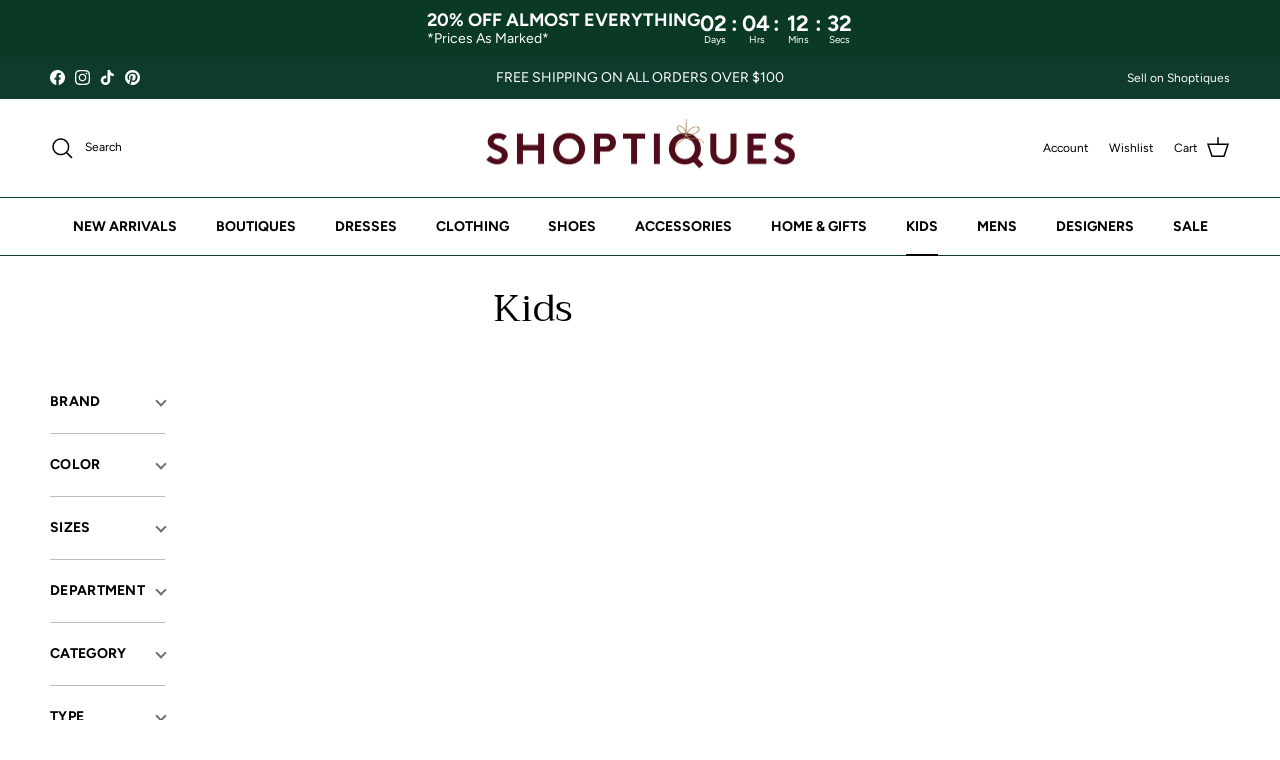

--- FILE ---
content_type: text/html; charset=utf-8
request_url: https://shoptiques.com/collections/kids
body_size: 75872
content:
<!doctype html>
<html class="no-js" lang="en" dir="ltr">
<head>
<!-- Start of Shoplift scripts -->
<!-- 2025-08-22T16:10:26.8639366Z -->
<style>.shoplift-hide { opacity: 0 !important; }</style>
<style id="sl-preview-bar-hide">#preview-bar-iframe, #PBarNextFrameWrapper { display: none !important; }</style>
<script type="text/javascript">(function(rootPath, template, themeRole, themeId, isThemePreview){ /* Generated on 2025-11-05T22:49:09.0281241Z */var se=Object.defineProperty;var re=(T,C,k)=>C in T?se(T,C,{enumerable:!0,configurable:!0,writable:!0,value:k}):T[C]=k;var g=(T,C,k)=>re(T,typeof C!="symbol"?C+"":C,k);(function(){"use strict";var T=document.createElement("style");T.textContent=`#shoplift-preview-control{position:fixed;max-width:332px;height:56px;background-color:#141414;z-index:9999;bottom:20px;display:flex;border-radius:8px;box-shadow:13px 22px 7px #0000,9px 14px 7px #00000003,5px 8px 6px #0000000d,2px 4px 4px #00000017,1px 1px 2px #0000001a,0 0 #0000001a;align-items:center;margin:0 auto;left:16px;right:16px;opacity:0;transform:translateY(20px);visibility:hidden;transition:opacity .4s ease-in-out,transform .4s ease-in-out,visibility 0s .4s}#shoplift-preview-control.visible{opacity:1;transform:translateY(0);visibility:visible;transition:opacity .4s ease-in-out,transform .4s ease-in-out,visibility 0s 0s}#shoplift-preview-control *{font-family:Inter,sans-serif;color:#fff;box-sizing:border-box;font-size:16px}#shoplift-preview-variant-title{font-weight:400;line-height:140%;font-size:16px;text-align:start;letter-spacing:-.16px;flex-grow:1;text-wrap:nowrap;overflow:hidden;text-overflow:ellipsis}#shoplift-preview-variant-selector{position:relative;display:block;padding:6px 0;height:100%;min-width:0;flex:1 1 auto}#shoplift-preview-variant-menu-trigger{border:none;cursor:pointer;width:100%;background-color:transparent;padding:0 16px;border-left:1px solid #333;border-right:1px solid #333;height:100%;display:flex;align-items:center;justify-content:start;gap:8px}#shoplift-preview-variant-selector .menu-variant-label{width:24px;height:24px;border-radius:50%;padding:6px;display:flex;justify-content:center;align-items:center;font-size:12px;font-style:normal;font-weight:600;line-height:100%;letter-spacing:-.12px;flex-shrink:0}#shoplift-preview-variant-selector .preview-variant-menu{position:absolute;bottom:110%;transform:translate3d(0,20px,0);visibility:hidden;pointer-events:none;opacity:0;cursor:pointer;background-color:#141414;border:1px solid #141414;border-radius:6px;width:100%;max-height:156px;overflow-y:auto;box-shadow:0 8px 16px #0003;z-index:1;transition:opacity .3s ease-in-out,transform .3s ease-in-out,visibility 0s .3s}#shoplift-preview-variant-selector .preview-variant-menu.preview-variant-menu__visible{visibility:visible;pointer-events:auto;opacity:100;transform:translateZ(0);transition:opacity .3s ease-in-out,transform .3s ease-in-out,visibility 0s 0s}@media screen and (max-width: 400px){#shoplift-preview-variant-selector .preview-variant-menu{position:fixed;left:0;right:0;width:auto;bottom:110%}}#shoplift-preview-variant-selector .preview-variant-menu .preview-variant-menu--item{padding:12px 16px;display:flex;overflow:hidden}#shoplift-preview-variant-selector .preview-variant-menu .preview-variant-menu--item .menu-variant-label{margin-right:6px}#shoplift-preview-variant-selector .preview-variant-menu .preview-variant-menu--item span{overflow:hidden;text-overflow:ellipsis;text-wrap:nowrap;white-space:nowrap;color:#f6f6f6;font-size:14px;font-style:normal;font-weight:500}#shoplift-preview-variant-selector .preview-variant-menu .preview-variant-menu--item:hover{background-color:#545454}#shoplift-preview-variant-selector .preview-variant-menu .preview-variant-menu--item:last-of-type{border-bottom-left-radius:6px;border-bottom-right-radius:6px}#shoplift-preview-variant-selector .preview-variant-menu .preview-variant-menu--item:first-of-type{border-top-left-radius:6px;border-top-right-radius:6px}#shoplift-preview-control div:has(#shoplift-exit-preview-button){padding:0 16px}#shoplift-exit-preview-button{padding:6px 8px;font-weight:500;line-height:75%;border-radius:4px;background-color:transparent;border:none;text-decoration:none}#shoplift-exit-preview-button:hover{cursor:pointer;background-color:#333}`,document.head.appendChild(T);var C=" daum[ /]| deusu/| yadirectfetcher|(?:^|[^g])news(?!sapphire)|(?<! (?:channel/|google/))google(?!(app|/google| pixel))|(?<! cu)bots?(?:\\b|_)|(?<!(?: ya| yandex|^job|inapp;) ?)search|(?<!(?:lib))http|(?<![hg]m)score|@[a-z][\\w-]+\\.|\\(\\)|\\.com|\\b\\d{13}\\b|^<|^[\\w \\.\\-\\(?:\\):]+(?:/v?\\d+(?:\\.\\d+)?(?:\\.\\d{1,10})*?)?(?:,|$)|^[^ ]{50,}$|^\\d+\\b|^\\w+/[\\w\\(\\)]*$|^active|^ad muncher|^amaya|^avsdevicesdk/|^biglotron|^bot|^bw/|^clamav[ /]|^client/|^cobweb/|^custom|^ddg[_-]android|^discourse|^dispatch/\\d|^downcast/|^duckduckgo|^facebook|^getright/|^gozilla/|^hobbit|^hotzonu|^hwcdn/|^jeode/|^jetty/|^jigsaw|^microsoft bits|^movabletype|^mozilla/\\d\\.\\d \\(compatible;?\\)$|^mozilla/\\d\\.\\d \\w*$|^navermailapp|^netsurf|^offline|^owler|^postman|^python|^rank|^read|^reed|^rest|^rss|^snapchat|^space bison|^svn|^swcd |^taringa|^thumbor/|^track|^valid|^w3c|^webbandit/|^webcopier|^wget|^whatsapp|^wordpress|^xenu link sleuth|^yahoo|^yandex|^zdm/\\d|^zoom marketplace/|^{{.*}}$|admin|analyzer|archive|ask jeeves/teoma|bit\\.ly/|bluecoat drtr|browsex|burpcollaborator|capture|catch|check|chrome-lighthouse|chromeframe|classifier|clean|cloud|crawl|cypress/|dareboost|datanyze|dejaclick|detect|dmbrowser|download|evc-batch/|feed|firephp|gomezagent|headless|httrack|hubspot marketing grader|hydra|ibisbrowser|images|insight|inspect|iplabel|ips-agent|java(?!;)|library|mail\\.ru/|manager|measure|neustar wpm|node|nutch|offbyone|optimize|pageburst|pagespeed|parser|perl|phantomjs|pingdom|powermarks|preview|proxy|ptst[ /]\\d|reputation|resolver|retriever|rexx;|rigor|rss\\b|scan|scrape|server|sogou|sparkler/|speedcurve|spider|splash|statuscake|synapse|synthetic|tools|torrent|trace|transcoder|url|virtuoso|wappalyzer|watch|webglance|webkit2png|whatcms/|zgrab",k=/bot|spider|crawl|http|lighthouse/i,A;function M(){if(A instanceof RegExp)return A;try{A=new RegExp(C,"i")}catch{A=k}return A}function U(c){return!!c&&M().test(c)}class E{constructor(){g(this,"timestamp");this.timestamp=new Date}}class D extends E{constructor(t,i,s){super();g(this,"type");g(this,"testId");g(this,"hypothesisId");this.type=3,this.testId=t,this.hypothesisId=i,this.timestamp=s}}class H extends E{constructor(t){super();g(this,"type");g(this,"path");this.type=4,this.path=t}}class F extends E{constructor(t){super();g(this,"type");g(this,"cart");this.type=5,this.cart=t}}class L extends Error{constructor(){super();g(this,"isBot");this.isBot=!0}}function z(c,e,t){for(const i of e.selectors){const s=c.querySelectorAll(i.cssSelector);for(let r=0;r<s.length;r++)t(e.testId,e.hypothesisId)}_(c,e,(i,s,r,n,o)=>o(s,r),t)}function I(c,e,t){for(const i of e.selectors)O(c,e.testId,e.hypothesisId,i,t??(()=>{}));_(c,e,O,t??(()=>{}))}function j(c){return c.urlPatterns.reduce((e,t)=>{switch(t.operator){case"contains":return e+`.*${t}.*`;case"endsWith":return e+`.*${t}`;case"startsWith":return e+`${t}.*`}},"")}function _(c,e,t,i){new MutationObserver(()=>{for(const r of e.selectors)t(c,e.testId,e.hypothesisId,r,i)}).observe(c.documentElement,{childList:!0,subtree:!0})}function O(c,e,t,i,s){const r=c.querySelectorAll(i.cssSelector);for(let n=0;n<r.length;n++){let o=r.item(n);if(o instanceof HTMLElement&&o.dataset.shoplift!==""){o.dataset.shoplift="";for(const l of i.actions.sort(Q))o=B(c,i.cssSelector,o,l)}}return r.length>0&&s?(s(e,t),!0):!1}function B(c,e,t,i){switch(i.type){case"innerHtml":t.innerHTML=i.value;break;case"attribute":G(t,i.scope,i.value);break;case"css":J(c,e,i.value);break;case"js":K(c,t,i);break;case"copy":return W(t);case"remove":Y(t);break;case"move":Z(t,parseInt(i.value));break}return t}function G(c,e,t){c.setAttribute(e,t)}function J(c,e,t){var s;const i=c.createElement("style");i.innerHTML=`${e} { ${t} }`,(s=c.getElementsByTagName("head")[0])==null||s.appendChild(i)}function K(c,e,t){Function("document","element",`"use strict"; ${t.value}`)(c,e)}function W(c){const e=c.cloneNode(!0);if(!c.parentNode)throw"Can't copy node outside of DOM";return c.parentNode.insertBefore(e,c.nextSibling),e}function Y(c){c.remove()}function Z(c,e){if(e===0)return;const t=Array.prototype.slice.call(c.parentElement.children).indexOf(c),i=Math.min(Math.max(t+e,0),c.parentElement.children.length-1);c.parentElement.children.item(i).insertAdjacentElement(e>0?"afterend":"beforebegin",c)}function Q(c,e){return $(c)-$(e)}function $(c){return c.type==="copy"||c.type==="remove"?0:1}var S=(c=>(c[c.Template=0]="Template",c[c.Theme=1]="Theme",c[c.UrlRedirect=2]="UrlRedirect",c[c.Script=3]="Script",c[c.Dom=4]="Dom",c[c.Price=5]="Price",c))(S||{});const X="data:image/svg+xml,%3csvg%20width='12'%20height='12'%20viewBox='0%200%2012%2012'%20fill='none'%20xmlns='http://www.w3.org/2000/svg'%3e%3cpath%20d='M9.96001%207.90004C9.86501%207.90004%209.77001%207.86504%209.69501%207.79004L6.43501%204.53004C6.19501%204.29004%205.80501%204.29004%205.56501%204.53004L2.30501%207.79004C2.16001%207.93504%201.92001%207.93504%201.77501%207.79004C1.63001%207.64504%201.63001%207.40504%201.77501%207.26004L5.03501%204.00004C5.56501%203.47004%206.43001%203.47004%206.96501%204.00004L10.225%207.26004C10.37%207.40504%2010.37%207.64504%2010.225%207.79004C10.15%207.86004%2010.055%207.90004%209.96001%207.90004Z'%20fill='white'/%3e%3c/svg%3e",ee="data:image/svg+xml,%3csvg%20width='14'%20height='24'%20viewBox='0%200%2014%2024'%20fill='none'%20xmlns='http://www.w3.org/2000/svg'%3e%3cpath%20d='M12.3976%2014.5255C12.2833%2013.8788%2012.0498%2013.3024%2011.6952%2012.7961C11.3416%2012.2898%2010.9209%2011.8353%2010.4353%2011.4317C9.94868%2011.0291%209.43546%2010.6488%208.89565%2010.292C8.48487%2010.049%208.09577%209.78565%207.72637%209.50402C7.35697%209.2224%207.08016%208.89503%206.89694%208.51987C6.71273%208.14471%206.67826%207.69533%206.79055%207.1697C6.86345%206.83216%206.97476%206.54647%207.12351%206.31162C7.27324%206.07778%207.47124%205.89986%207.7175%205.77684C7.96377%205.65483%208.21989%205.59383%208.48389%205.59383C8.88087%205.59383%209.17639%205.7016%209.3734%205.91714C9.56943%206.13268%209.68271%206.42345%209.71424%206.78946C9.74576%207.15547%209.72015%207.55401%209.63839%207.98509C9.55663%208.41617%209.43645%208.84724%209.27687%209.27934L13.5127%208.80149C13.9638%207.52656%2014.1017%206.42447%2013.9264%205.49725C13.751%204.56901%2013.2664%203.85122%2012.4724%203.34491C12.239%203.19648%2011.9779%203.07041%2011.6893%202.96569L12.0026%201.50979L9.86397%200L7.3875%201.50979L7.11169%202.78878C6.65166%202.8874%206.21724%203.01957%205.8114%203.19038C4.85292%203.594%204.06684%204.15115%203.45117%204.86385C2.83452%205.57655%202.42571%206.40108%202.22378%207.33847C2.06616%208.06947%202.04942%208.70796%202.17551%209.25087C2.30061%209.7948%202.52028%2010.2828%202.8355%2010.7139C3.14974%2011.145%203.51816%2011.5344%203.93977%2011.881C4.36039%2012.2288%204.782%2012.5521%205.20164%2012.851C5.68334%2013.1702%206.13844%2013.5169%206.56497%2013.8921C6.99052%2014.2672%207.31954%2014.7125%207.55004%2015.228C7.78055%2015.7445%207.81502%2016.3769%207.65347%2017.1262C7.56482%2017.5389%207.43676%2017.8765%207.27028%2018.1388C7.10381%2018.4011%206.89596%2018.5983%206.64772%2018.7295C6.3985%2018.8606%206.12071%2018.9267%205.8114%2018.9267C5.21641%2018.9267%204.79776%2018.6034%204.62833%2018.1632C4.4589%2017.7229%204.47367%2017.2583%204.60075%2016.5639C4.72782%2015.8705%205.05092%2015.1395%205.37107%2014.3699H1.17665C1.17665%2014.3699%200.207341%2016.1115%200.0310135%2017.6762C-0.0655232%2018.5302%200.0635208%2019.2653%200.41519%2019.8844C0.76686%2020.5036%201.33032%2020.9814%202.10655%2021.319C2.39222%2021.443%202.7104%2021.5447%203.05813%2021.623L2.54589%2024H7.17473L7.7047%2021.5386C8.08493%2021.442%208.43857%2021.3231%208.76562%2021.1787C9.73985%2020.7476%2010.52%2020.1427%2011.1071%2019.3649C11.6932%2018.5871%2012.0873%2017.7291%2012.2892%2016.7917C12.4744%2015.9295%2012.5099%2015.1741%2012.3966%2014.5275L12.3976%2014.5255Z'%20fill='white'/%3e%3c/svg%3e";async function te(c){let e=c.replace(/-/g,"+").replace(/_/g,"/");for(;e.length%4;)e+="=";const t=atob(e),i=Uint8Array.from(t,n=>n.charCodeAt(0)),s=new Blob([i]).stream().pipeThrough(new DecompressionStream("gzip")),r=await new Response(s).text();return JSON.parse(r)}function x(c,e){return typeof e=="string"&&/\d{4}-\d{2}-\d{2}T\d{2}:\d{2}:\d{2}.\d+(?:Z|[+-]\d+)/.test(e)?new Date(e):e}function V(c,e){return e}let R=!1;class ie{constructor(e,t,i,s,r,n,o,l,a,d,f){g(this,"temporarySessionKey","Shoplift_Session");g(this,"essentialSessionKey","Shoplift_Essential");g(this,"analyticsSessionKey","Shoplift_Analytics");g(this,"legacySessionKey");g(this,"cssHideClass");g(this,"testConfigs");g(this,"inactiveTestConfigs");g(this,"testsFilteredByAudience");g(this,"sendPageView");g(this,"shopliftDebug");g(this,"gaConfig");g(this,"getCountryTimeout");g(this,"state");g(this,"shopifyAnalyticsId");g(this,"cookie",document.cookie);g(this,"isSyncing",!1);g(this,"isSyncingGA",!1);g(this,"fetch");g(this,"localStorageSet");g(this,"localStorageGet");g(this,"sessionStorageSet",window.sessionStorage.setItem.bind(window.sessionStorage));g(this,"sessionStorageGet",window.sessionStorage.getItem.bind(window.sessionStorage));g(this,"urlParams",new URLSearchParams(window.location.search));g(this,"device");g(this,"logHistory");this.shop=e,this.host=t,this.eventHost=i,this.disableReferrerOverride=l,this.logHistory=[],this.legacySessionKey=`SHOPLIFT_SESSION_${this.shop}`,this.cssHideClass=s?"shoplift-hide":"",this.testConfigs=d.map(v=>({...v,startAt:new Date(v.startAt),statusHistory:v.statusHistory.map(u=>({...u,createdAt:new Date(u.createdAt)}))})),this.inactiveTestConfigs=f,this.sendPageView=!!r,this.shopliftDebug=n===!0,this.gaConfig=o!=={"sendEvents":false,"mode":"gtag"}?o:{sendEvents:!1},this.fetch=window.fetch.bind(window),this.localStorageSet=window.localStorage.setItem.bind(window.localStorage),this.localStorageGet=window.localStorage.getItem.bind(window.localStorage);const b=this.getDeviceType();this.device=b!=="tablet"?b:"mobile",this.state=this.loadState(),this.shopifyAnalyticsId=this.getShopifyAnalyticsId(),this.testsFilteredByAudience=d.filter(v=>v.status=="active"),this.getCountryTimeout=a===1000?1e3:a,this.log("State Loaded",JSON.stringify(this.state))}async init(){var e;try{if(this.log("Shoplift script initializing"),window.Shopify&&window.Shopify.designMode){this.log("Skipping script for design mode");return}if(window.location.href.includes("slScreenshot=true")){this.log("Skipping script for screenshot");return}if(window.location.hostname.endsWith(".edgemesh.com")){this.log("Skipping script for preview");return}if(window.location.href.includes("isShopliftMerchant")){const i=this.urlParams.get("isShopliftMerchant")==="true";this.log("Setting merchant session to %s",i),this.state.temporary.isMerchant=i,this.persistTemporaryState()}if(this.state.temporary.isMerchant){this.log("Setting up preview for merchant"),typeof window.shoplift!="object"&&this.setShopliftStub(),this.state.temporary.previewConfig||this.hidePage(),await this.initPreview(),(e=document.querySelector("#sl-preview-bar-hide"))==null||e.remove();return}if(this.state.temporary.previewConfig=void 0,U(navigator.userAgent))return;if(navigator.userAgent.includes("Chrome/118")){this.log("Random: %o",[Math.random(),Math.random(),Math.random()]);const i=await this.makeRequest({url:`${this.eventHost}/api/v0/events/ip`,method:"get"}).then(s=>s==null?void 0:s.json());this.log(`IP: ${i}`),this.makeRequest({url:`${this.eventHost}/api/v0/logs`,method:"post",data:JSON.stringify(this.debugState(),V)}).catch()}if(this.shopifyAnalyticsId=this.getShopifyAnalyticsId(),this.monitorConsentChange(),this.checkForThemePreview())return;if(!this.disableReferrerOverride&&this.state.temporary.originalReferrer!=null){this.log(`Overriding referrer from '${document.referrer}' to '${this.state.temporary.originalReferrer}'`);const i=this.state.temporary.originalReferrer;delete this.state.temporary.originalReferrer,this.persistTemporaryState(),Object.defineProperty(document,"referrer",{get:()=>i,enumerable:!0,configurable:!0})}if(await this.refreshVisitor(this.shopifyAnalyticsId),await this.handleVisitorTest()){this.log("Redirecting for visitor test");return}this.setShoplift(),this.showPage(),await this.ensureCartAttributesForExistingPriceTests(!1),await this.finalize(),console.log("SHOPLIFT SCRIPT INITIALIZED!")}catch(t){if(t instanceof L)return;throw t}finally{typeof window.shoplift!="object"&&this.setShopliftStub()}}getVariantColor(e){switch(e){case"a":return{text:"#141414",bg:"#E2E2E2"};case"b":return{text:"rgba(255, 255, 255, 1)",bg:"rgba(37, 99, 235, 1)"}}}async initPreview(){const e=this.urlParams.get("previewConfig");if(e){this.state.temporary.previewConfig=void 0,this.log("Setting up the preview"),this.log("Found preview config, writing to temporary state");const t=await te(e);if(this.state.temporary.previewConfig=t,this.state.temporary.previewConfig.testTypeCategory===S.Price){this.hidePage(!0);const s=this.state.temporary.previewConfig;let r=`${this.host}/api/dom-selectors/${s.storeId}/${s.testId}/${s.isDraft||!1}`;s.shopifyProductId&&(r+=`?productId=${s.shopifyProductId}`);const n=await this.makeJsonRequest({method:"get",url:r}).catch(o=>(this.log("Error getting domSelectors",o),null));s.variants.forEach(o=>{var l;return o.domSelectors=(l=n[o.id])==null?void 0:l.domSelectors})}this.persistTemporaryState();const i=new URL(window.location.toString());i.searchParams.delete("previewConfig"),this.queueRedirect(i)}else if(this.state.temporary.previewConfig){this.showPage();const t=this.state.temporary.previewConfig;t.testTypeCategory===S.Template&&this.handleTemplatePreview(t)&&this.initPreviewControls(t),t.testTypeCategory===S.UrlRedirect&&this.handleUrlPreview(t)&&this.initPreviewControls(t),t.testTypeCategory===S.Script&&this.handleScriptPreview(t)&&this.initPreviewControls(t),t.testTypeCategory===S.Price&&await this.handlePricePreview(t)&&this.initPreviewControls(t)}}initPreviewControls(e){document.addEventListener("DOMContentLoaded",()=>{const t=e.variants.find(u=>u.id===e.currentVariant),i=(t==null?void 0:t.label)||"a",s=e.variants,r=document.createElement("div");r.id="shoplift-preview-control";const n=document.createElement("div"),o=document.createElement("img");o.src=ee,o.height=24,o.width=14,n.style.padding="0 16px",n.style.lineHeight="100%",n.appendChild(o),r.appendChild(n);const l=document.createElement("div");l.id="shoplift-preview-variant-selector";const a=document.createElement("button");a.id="shoplift-preview-variant-menu-trigger";const d=document.createElement("div");d.className="menu-variant-label",d.style.backgroundColor=this.getVariantColor(i).bg,d.style.color=this.getVariantColor(i).text,d.innerText=i.toUpperCase(),a.appendChild(d);const f=document.createElement("span");if(f.id="shoplift-preview-variant-title",f.innerText=t!=null&&t.title?t.title:"Untitled variant "+i.toUpperCase(),a.appendChild(f),s.length>1){const u=document.createElement("img");u.src=X,u.width=12,u.height=12,u.style.height="12px",u.style.width="12px",a.appendChild(u);const p=document.createElement("div");p.className="preview-variant-menu";for(const h of e.variants.filter(m=>m.id!==e.currentVariant)){const m=document.createElement("div");m.className="preview-variant-menu--item";const w=document.createElement("div");w.className="menu-variant-label",w.style.backgroundColor=this.getVariantColor(h.label).bg,w.style.color=this.getVariantColor(h.label).text,w.style.flexShrink="0",w.innerText=h.label.toUpperCase(),m.appendChild(w);const y=document.createElement("span");y.innerText=h.title?h.title:"Untitled variant "+h.label.toUpperCase(),m.appendChild(y),m.addEventListener("click",()=>{this.pickVariant(h.id)}),p.appendChild(m)}l.appendChild(p),a.addEventListener("click",()=>{p.className!=="preview-variant-menu preview-variant-menu__visible"?p.classList.add("preview-variant-menu__visible"):p.classList.remove("preview-variant-menu__visible")}),document.addEventListener("click",h=>{h.target instanceof Element&&!a.contains(h.target)&&p.className==="preview-variant-menu preview-variant-menu__visible"&&p.classList.remove("preview-variant-menu__visible")})}else a.style.pointerEvents="none",d.style.margin="0";l.appendChild(a),r.appendChild(l);const b=document.createElement("div"),v=document.createElement("button");v.id="shoplift-exit-preview-button",v.innerText="Exit",b.appendChild(v),v.addEventListener("click",()=>{this.exitPreview()}),r.appendChild(b),document.body.appendChild(r),requestAnimationFrame(()=>{r.classList.add("visible")})}),this.ensureCartAttributesForExistingPriceTests(!0).catch(t=>{this.log("Error ensuring cart attributes for price test",t)})}pickVariant(e){var t,i,s,r;if(this.state.temporary.previewConfig){const n=this.state.temporary.previewConfig,o=new URL(window.location.toString());if(n.testTypeCategory===S.UrlRedirect){const l=(t=n.variants.find(a=>a.id===n.currentVariant))==null?void 0:t.redirectUrl;if(o.pathname===l){const a=(i=n.variants.find(d=>d.id===e))==null?void 0:i.redirectUrl;a&&(o.pathname=a)}}if(n.testTypeCategory===S.Template){const l=(s=n.variants.find(a=>a.id===n.currentVariant))==null?void 0:s.pathName;if(l&&o.pathname===l){const a=(r=n.variants.find(d=>d.id===e))==null?void 0:r.pathName;a&&a!==l&&(o.pathname=a)}}n.currentVariant=e,this.persistTemporaryState(),this.queueRedirect(o)}}exitPreview(){var t,i,s,r;const e=new URL(window.location.toString());if(((t=this.state.temporary.previewConfig)==null?void 0:t.testTypeCategory)===S.Template&&e.searchParams.delete("view"),((i=this.state.temporary.previewConfig)==null?void 0:i.testTypeCategory)===S.Script&&e.searchParams.delete("slVariant"),((s=this.state.temporary.previewConfig)==null?void 0:s.testTypeCategory)===S.UrlRedirect){const o=this.state.temporary.previewConfig.variants.filter(a=>a.label!=="a"&&a.redirectUrl!==null).map(a=>a.redirectUrl),l=(r=this.state.temporary.previewConfig.variants.find(a=>a.label==="a"))==null?void 0:r.redirectUrl;o.includes(e.pathname)&&l&&(e.pathname=l)}this.state.temporary.previewConfig=void 0,this.persistTemporaryState(),this.hidePage(),this.queueRedirect(e)}handleTemplatePreview(e){const t=e.currentVariant,i=e.variants.find(n=>n.id===t);if(!i)return!1;this.log("Setting up template preview for type",i.type);const s=new URL(window.location.toString()),r=s.searchParams.get("view");return this.typeFromTemplate()==i.type&&r!==i.affix&&i.affix&&(this.log("Template type matches current variant, redirecting"),s.searchParams.delete("view"),this.log("Setting the new viewParam"),this.hidePage(),s.searchParams.set("view",i.affix),this.queueRedirect(s)),r!==null&&r!==i.affix&&(s.searchParams.delete("view"),this.hidePage(),this.queueRedirect(s)),!0}handleUrlPreview(e){var n;const t=e.currentVariant,i=e.variants.find(o=>o.id===t),s=(n=e.variants.find(o=>o.isControl))==null?void 0:n.redirectUrl;if(!i)return!1;this.log("Setting up URL redirect preview");const r=new URL(window.location.toString());return r.pathname===s&&!i.isControl&&i.redirectUrl!==null&&(this.log("Url matches control, redirecting"),this.hidePage(),r.pathname=i.redirectUrl,this.queueRedirect(r)),!0}handleScriptPreview(e){const t=e.currentVariant,i=e.variants.find(n=>n.id===t);if(!i)return!1;this.log("Setting up script preview");const s=new URL(window.location.toString());return s.searchParams.get("slVariant")!==i.id&&(this.log("current id doesn't match the variant, redirecting"),s.searchParams.delete("slVariant"),this.log("Setting the new slVariantParam"),this.hidePage(),s.searchParams.set("slVariant",i.id),this.queueRedirect(s)),!0}async handlePricePreview(e){const t=e.currentVariant,i=e.variants.find(s=>s.id===t);return i?(this.log("Setting up price preview"),i.domSelectors&&i.domSelectors.length>0&&(I(document,{testId:e.testId,hypothesisId:i.id,selectors:i.domSelectors}),await this.ensureCartAttributesForExistingPriceTests(!0)),!0):!1}async finalize(){const e=await this.getCartState();e!==null&&this.queueCartUpdate(e),this.pruneStateAndSave(),await this.syncAllEvents()}setShoplift(){this.log("Setting up public API");const t=this.urlParams.get("slVariant")==="true",i=t?null:this.urlParams.get("slVariant");window.shoplift={isHypothesisActive:async s=>{if(this.log("Script checking variant for hypothesis '%s'",s),t)return this.log("Forcing variant for hypothesis '%s'",s),!0;if(i!==null)return this.log("Forcing hypothesis '%s'",i),s===i;const r=this.testConfigs.find(o=>o.hypotheses.some(l=>l.id===s));if(!r)return this.log("No test found for hypothesis '%s'",s),!1;const n=this.state.essential.visitorTests.find(o=>o.testId===r.id);return n?(this.log("Active visitor test found",s),n.hypothesisId===s):(await this.manuallySplitVisitor(r),this.testConfigs.some(o=>o.hypotheses.some(l=>l.id===s&&this.state.essential.visitorTests.some(a=>a.hypothesisId===l.id))))},setAnalyticsConsent:async s=>{await this.onConsentChange(s,!0)},getVisitorData:()=>({visitor:this.state.analytics.visitor,visitorTests:this.state.essential.visitorTests.filter(s=>!s.isInvalid).map(s=>{const{shouldSendToGa:r,...n}=s;return n})})}}setShopliftStub(){this.log("Setting up stubbed public API");const t=this.urlParams.get("slVariant")==="true",i=t?null:this.urlParams.get("slVariant");window.shoplift={isHypothesisActive:s=>Promise.resolve(t||s===i),setAnalyticsConsent:()=>Promise.resolve(),getVisitorData:()=>({visitor:null,visitorTests:[]})}}async manuallySplitVisitor(e){this.log("Starting manual split for test '%s'",e.id),await this.handleVisitorTest([e]),this.saveState(),this.syncAllEvents()}async handleVisitorTest(e){await this.filterTestsByAudience(this.testConfigs,this.state.analytics.visitor??this.buildBaseVisitor(),this.state.essential.visitorTests);let t=e?e.filter(i=>this.testsFilteredByAudience.some(s=>s.id===i.id)):[...this.testsForUrl(this.testsFilteredByAudience),...this.domTestsForUrl(this.testsFilteredByAudience)];try{if(t.length===0)return this.log("No tests found"),!1;this.log("Checking for existing visitor test on page");const i=this.getCurrentVisitorHypothesis(t);if(i){this.log("Found current visitor test");const o=this.considerRedirect(i);return o&&(this.log("Redirecting for current visitor test"),this.redirect(i)),o}this.log("No active test relation for test page");const s=this.testsForUrl(this.inactiveTestConfigs.filter(o=>this.testIsPaused(o)&&o.hypotheses.some(l=>this.state.essential.visitorTests.some(a=>a.hypothesisId===l.id)))).map(o=>o.id);if(s.length>0)return this.log("Visitor has paused tests for test page, skipping test assignment: %o",s),!1;if(this.hasThemeAndOtherTestTypes(this.testsFilteredByAudience)){this.log("Store has both theme and non-theme tests");const o=this.visitorActiveTestType();this.log("Current visitor test type is '%s'",o);let l;switch(o){case"templateOrUrlRedirect":this.log("Filtering to non-theme tests"),l=d=>d!=="theme";break;case"theme":this.log("Filtering to theme tests"),l=d=>d==="theme";break;case null:l=Math.random()>.5?(this.log("Filtering to theme tests"),d=>d==="theme"):(this.log("Filtering to non-theme tests"),d=>d!=="theme");break}const a=t.filter(d=>d.hypotheses.every(f=>!f.isControl||!l(f.type)));this.log(`Blocking visitor from being assigned to filtered test IDs: ["${a.map(d=>d.id).join('", "')}"]`),this.state.essential.visitorTests.push(...a.map(d=>({createdAt:new Date,testId:d.id,hypothesisId:null,isThemeTest:d.hypotheses.some(f=>f.type==="theme"),shouldSendToGa:!1,isSaved:!0,isInvalid:!0,themeId:void 0}))),t=t.filter(d=>d.hypotheses.some(f=>f.isControl&&l(f.type)))}if(t.length===0)return this.log("No tests found"),!1;const r=t[Math.floor(Math.random()*t.length)],n=this.pickHypothesis(r);if(n){this.log("Adding local visitor to test '%s', hypothesis '%s'",r.id,n.id),this.queueAddVisitorToTest(r.id,n);const o=this.considerRedirect(n);return o&&(this.log("Redirecting for new test"),this.redirect(n)),o}return this.log("No hypothesis found"),!1}finally{this.includeInDomTests(),this.saveState()}}includeInDomTests(){const e=this.getDomTestsForCurrentUrl(),t=this.getVisitorDomHypothesis(e);for(const i of e){this.log("Evaluating dom test '%s'",i.id);const r=t.find(n=>i.hypotheses.some(o=>n.id===o.id))??this.pickHypothesis(i);if(!r){this.log("Failed to pick hypothesis for test");continue}if(r.isControl){this.log("Control hypothesis - applying DOM selectors and watching for variant selectors");const n=i.hypotheses.filter(o=>o.id!==r.id).flatMap(o=>{var l;return((l=o.domSelectors)==null?void 0:l.map(a=>({...a,testId:i.id})))??[]});n.length>0&&z(document,{testId:i.id,hypothesisId:r.id,selectors:n},o=>{this.queueAddVisitorToTest(o,r),this.syncAllEvents()})}if(!r.domSelectors||r.domSelectors.length===0){this.log("No selectors found, skipping hypothesis");continue}this.log("Watching for selectors"),I(document,{testId:i.id,hypothesisId:r.id,selectors:r.domSelectors},n=>{this.queueAddVisitorToTest(n,r),this.syncAllEvents()})}}considerRedirect(e){if(this.log("Considering redirect for hypothesis '%s'",e.id),e.isControl)return this.log("Skipping redirect for control"),!1;if(e.type==="basicScript"||e.type==="manualScript")return this.log("Skipping redirect for script test"),!1;const t=this.state.essential.visitorTests.find(n=>n.hypothesisId===e.id),i=new URL(window.location.toString()),r=new URLSearchParams(window.location.search).get("view");if(e.type==="theme"){if(!(e.themeId===themeId)){if(this.log("Theme id '%s' is not hypothesis theme ID '%s'",e.themeId,themeId),t&&t.themeId!==e.themeId&&(t.themeId===themeId||!this.isThemePreview()))this.log("On old theme, redirecting and updating local visitor"),t.themeId=e.themeId;else if(this.isThemePreview())return this.log("On non-test theme, skipping redirect"),!1;return this.log("Hiding page to redirect for theme test"),this.hidePage(),!0}return!1}else if(e.type!=="dom"&&e.type!=="price"&&e.affix!==template.suffix&&e.affix!==r||e.redirectPath&&!i.pathname.endsWith(e.redirectPath))return this.log("Hiding page to redirect for template test"),this.hidePage(),!0;return this.log("Not redirecting"),!1}redirect(e){if(this.log("Redirecting to hypothesis '%s'",e.id),e.isControl)return;const t=new URL(window.location.toString());if(t.searchParams.delete("view"),e.redirectPath){const i=RegExp("^(/w{2}-w{2})/").exec(t.pathname);if(i&&i.length>1){const s=i[1];t.pathname=`${s}${e.redirectPath}`}else t.pathname=e.redirectPath}else e.type==="theme"?(t.searchParams.set("_ab","0"),t.searchParams.set("_fd","0"),t.searchParams.set("_sc","1"),t.searchParams.set("preview_theme_id",e.themeId.toString())):e.type!=="urlRedirect"&&t.searchParams.set("view",e.affix);this.queueRedirect(t)}async refreshVisitor(e){if(e===null||!this.state.essential.isFirstLoad||!this.testConfigs.some(i=>i.visitorOption!=="all"))return;this.log("Refreshing visitor"),this.hidePage();const t=await this.getVisitor(e);t&&t.id&&this.updateLocalVisitor(t)}buildBaseVisitor(){return{shopifyAnalyticsId:this.shopifyAnalyticsId,device:this.device,country:null,...this.state.essential.initialState}}getInitialState(){const e=this.getUTMValue("utm_source")??"",t=this.getUTMValue("utm_medium")??"",i=this.getUTMValue("utm_campaign")??"",s=this.getUTMValue("utm_content")??"",r=window.document.referrer,n=this.device;return{createdAt:new Date,utmSource:e,utmMedium:t,utmCampaign:i,utmContent:s,referrer:r,device:n}}checkForThemePreview(){var e,t;return this.log("Checking for theme preview"),window.location.hostname.endsWith(".shopifypreview.com")?(this.log("on shopify preview domain"),this.clearThemeBar(!0,!1,this.state),(e=document.querySelector("#sl-preview-bar-hide"))==null||e.remove(),!1):this.isThemePreview()?this.state.essential.visitorTests.some(i=>i.isThemeTest&&i.hypothesisId!=null&&this.getHypothesis(i.hypothesisId)&&i.themeId===themeId)?(this.log("On active theme test, removing theme bar"),this.clearThemeBar(!1,!0,this.state),!1):this.state.essential.visitorTests.some(i=>i.isThemeTest&&i.hypothesisId!=null&&!this.getHypothesis(i.hypothesisId)&&i.themeId===themeId)?(this.log("Visitor is on an inactive theme test, redirecting to main theme"),this.redirectToMainTheme(),!0):this.state.essential.isFirstLoad?(this.log("No visitor found on theme preview, redirecting to main theme"),this.redirectToMainTheme(),!0):this.inactiveTestConfigs.some(i=>i.hypotheses.some(s=>s.themeId===themeId))?(this.log("Current theme is an inactive theme test, redirecting to main theme"),this.redirectToMainTheme(),!0):this.testConfigs.some(i=>i.hypotheses.some(s=>s.themeId===themeId))?(this.log("Falling back to clearing theme bar"),this.clearThemeBar(!1,!0,this.state),!1):(this.log("No tests on current theme, skipping script"),this.clearThemeBar(!0,!1,this.state),(t=document.querySelector("#sl-preview-bar-hide"))==null||t.remove(),!0):(this.log("Not on theme preview"),this.clearThemeBar(!0,!1,this.state),!1)}redirectToMainTheme(){this.hidePage();const e=new URL(window.location.toString());e.searchParams.set("preview_theme_id",""),this.queueRedirect(e)}testsForUrl(e){const t=new URL(window.location.href),i=this.typeFromTemplate();return e.filter(s=>s.hypotheses.some(r=>r.type!=="dom"&&r.type!=="price"&&(r.isControl&&r.type===i&&r.affix===template.suffix||r.type==="theme"||r.isControl&&r.type==="urlRedirect"&&r.redirectPath&&t.pathname.endsWith(r.redirectPath)||r.type==="basicScript"))&&(s.ignoreTestViewParameterEnforcement||!t.searchParams.has("view")||s.hypotheses.map(r=>r.affix).includes(t.searchParams.get("view")??"")))}domTestsForUrl(e){const t=new URL(window.location.href);return e.filter(i=>i.hypotheses.some(s=>(s.type==="dom"||s.type==="price")&&s.domSelectors&&s.domSelectors.some(r=>new RegExp(j(r)).test(t.toString()))))}async filterTestsByAudience(e,t,i){const s=[];let r=t.country;!r&&e.some(n=>n.requiresCountry&&!i.some(o=>o.testId===n.id))&&(this.log("Hiding page to check geoip"),this.hidePage(),r=await this.makeJsonRequest({method:"get",url:`${this.eventHost}/api/v0/visitors/get-country`,signal:AbortSignal.timeout(this.getCountryTimeout)}).catch(n=>(this.log("Error getting country",n),null)));for(const n of e){if(this.log("Checking audience for test '%s'",n.id),this.state.essential.visitorTests.some(a=>a.testId===n.id&&a.hypothesisId==null)){console.log(`Skipping blocked test '${n.id}'`);continue}const o=this.visitorCreatedDuringTestActive(n.statusHistory);(i.some(a=>a.testId===n.id&&(n.device==="all"||n.device===t.device&&n.device===this.device))||this.isTargetAudience(n,t,o,r))&&(this.log("Visitor is in audience for test '%s'",n.id),s.push(n))}this.testsFilteredByAudience=s}isTargetAudience(e,t,i,s){const r=this.getChannel(t);return(e.device==="all"||e.device===t.device&&e.device===this.device)&&(e.visitorOption==="all"||e.visitorOption==="new"&&i||e.visitorOption==="returning"&&!i)&&(e.targetAudiences.length===0||e.targetAudiences.reduce((n,o)=>n||o.reduce((l,a)=>l&&a(t,i,r,s),!0),!1))}visitorCreatedDuringTestActive(e){let t="";for(const i of e){if(this.state.analytics.visitor!==null&&this.state.analytics.visitor.createdAt<i.createdAt||this.state.essential.initialState.createdAt<i.createdAt)break;t=i.status}return t==="active"}getDomTestsForCurrentUrl(){return this.domTestsForUrl(this.testsFilteredByAudience)}getCurrentVisitorHypothesis(e){return e.flatMap(t=>t.hypotheses).find(t=>t.type!=="dom"&&t.type!=="price"&&this.state.essential.visitorTests.some(i=>i.hypothesisId===t.id))}getVisitorDomHypothesis(e){return e.flatMap(t=>t.hypotheses).filter(t=>(t.type==="dom"||t.type==="price")&&this.state.essential.visitorTests.some(i=>i.hypothesisId===t.id))}getHypothesis(e){return this.testConfigs.filter(t=>t.hypotheses.some(i=>i.id===e)).map(t=>t.hypotheses.find(i=>i.id===e))[0]}hasThemeTest(e){return e.some(t=>t.hypotheses.some(i=>i.type==="theme"))}hasTestThatIsNotThemeTest(e){return e.some(t=>t.hypotheses.some(i=>i.type!=="theme"&&i.type!=="dom"&&i.type!=="price"))}hasThemeAndOtherTestTypes(e){return this.hasThemeTest(e)&&this.hasTestThatIsNotThemeTest(e)}testIsPaused(e){return e.status==="paused"||e.status==="incompatible"||e.status==="suspended"}visitorActiveTestType(){const e=this.state.essential.visitorTests.filter(t=>this.testConfigs.some(i=>i.hypotheses.some(s=>s.id==t.hypothesisId)));return e.length===0?null:e.some(t=>t.isThemeTest)?"theme":"templateOrUrlRedirect"}pickHypothesis(e){let t=Math.random();const i=e.hypotheses.reduce((r,n)=>r+n.visitorCount,0);return e.hypotheses.sort((r,n)=>r.isControl?n.isControl?0:-1:n.isControl?1:0).reduce((r,n)=>{if(r!==null)return r;const l=e.hypotheses.reduce((a,d)=>a&&d.visitorCount>20,!0)?n.visitorCount/i-n.trafficPercentage:0;return t<=n.trafficPercentage-l?n:(t-=n.trafficPercentage,null)},null)}typeFromTemplate(){switch(template.type){case"collection-list":return"collectionList";case"page":return"landing";case"article":case"blog":case"cart":case"collection":case"index":case"product":case"search":return template.type;default:return null}}queueRedirect(e){this.saveState(),this.disableReferrerOverride||(this.log(`Saving temporary referrer override '${document.referrer}'`),this.state.temporary.originalReferrer=document.referrer,this.persistTemporaryState()),window.setTimeout(()=>window.location.assign(e),0),window.setTimeout(()=>void this.syncAllEvents(),2e3)}async syncAllEvents(){const e=async()=>{if(this.isSyncing){window.setTimeout(()=>void(async()=>await e())(),500);return}try{this.isSyncing=!0,await this.syncEvents(),this.syncGAEvents()}finally{this.isSyncing=!1}};await e()}async syncEvents(){var i,s;if(!this.state.essential.consentApproved||!this.shopifyAnalyticsId||this.state.analytics.queue.length===0)return;const e=this.state.analytics.queue.length,t=this.state.analytics.queue.splice(0,e);this.log("Syncing %s events",e);try{const r={shop:this.shop,visitorDetails:{shopifyAnalyticsId:this.shopifyAnalyticsId,device:((i=this.state.analytics.visitor)==null?void 0:i.device)??this.device,country:((s=this.state.analytics.visitor)==null?void 0:s.country)??null,...this.state.essential.initialState},events:this.state.essential.visitorTests.filter(o=>!o.isInvalid&&!o.isSaved&&o.hypothesisId!=null).map(o=>new D(o.testId,o.hypothesisId,o.createdAt)).concat(t)};await this.sendEvents(r);const n=await this.getVisitor(this.shopifyAnalyticsId);n!==null&&this.updateLocalVisitor(n);for(const o of this.state.essential.visitorTests.filter(l=>!l.isInvalid&&!l.isSaved))o.isSaved=!0}catch{this.state.analytics.queue.splice(0,0,...t)}finally{this.saveState()}}syncGAEvents(){if(!this.gaConfig.sendEvents){if(R)return;R=!0,this.log("UseGtag is false — skipping GA Events");return}if(!this.state.essential.consentApproved){this.log("Consent not approved — skipping GA Events");return}if(this.isSyncingGA){this.log("Already syncing GA - skipping GA events");return}const e=this.state.essential.visitorTests.filter(t=>t.shouldSendToGa);if(e.length===0){this.log("No GA Events to sync");return}this.isSyncingGA=!0,this.log("Syncing %s GA Events",e.length),Promise.allSettled(e.map(t=>this.sendGAEvent(t))).then(()=>this.log("All gtag events sent")).finally(()=>this.isSyncingGA=!1)}sendGAEvent(e){return new Promise(t=>{this.log("Sending GA Event for test %s, hypothesis %s",e.testId,e.hypothesisId);const i=()=>{this.log("GA acknowledged event for hypothesis %s",e.hypothesisId),e.shouldSendToGa=!1,this.persistEssentialState(),t()},s={exp_variant_string:`SL-${e.testId}-${e.hypothesisId}`};this.shopliftDebug&&Object.assign(s,{debug_mode:!0});function r(n,o,l){window.dataLayer=window.dataLayer||[],window.dataLayer.push(arguments)}this.gaConfig.mode==="gtag"?r("event","experience_impression",{...s,event_callback:i}):(window.dataLayer=window.dataLayer||[],window.dataLayer.push({event:"experience_impression",...s,eventCallback:i}))})}updateLocalVisitor(e){let t;({visitorTests:t,...this.state.analytics.visitor}=e);for(const i of this.state.essential.visitorTests.filter(s=>!t.some(r=>r.testId===s.testId)))i.isSaved=!0,i.isInvalid=!0;for(const i of t){const s=this.state.essential.visitorTests.findIndex(n=>n.testId===i.testId);s!==-1?(i.isInvalid=!1,this.state.essential.visitorTests.splice(s,1,i)):this.state.essential.visitorTests.push(i)}this.state.analytics.visitor.storedAt=new Date}async getVisitor(e){try{return await this.makeJsonRequest({method:"get",url:`${this.eventHost}/api/v0/visitors/by-key/${this.shop}/${e}`})}catch{return null}}async sendEvents(e){await this.makeRequest({method:"post",url:`${this.eventHost}/api/v0/events`,data:JSON.stringify(e)})}getUTMValue(e){const i=decodeURIComponent(window.location.search.substring(1)).split("&");for(let s=0;s<i.length;s++){const r=i[s].split("=");if(r[0]===e)return r[1]||null}return null}hidePage(e){this.log("Hiding page"),this.cssHideClass&&!window.document.documentElement.classList.contains(this.cssHideClass)&&(window.document.documentElement.classList.add(this.cssHideClass),e||setTimeout(this.removeAsyncHide(this.cssHideClass),2e3))}showPage(){this.cssHideClass&&this.removeAsyncHide(this.cssHideClass)()}getDeviceType(){function e(){let i=!1;return function(s){(/(android|bb\d+|meego).+mobile|avantgo|bada\/|blackberry|blazer|compal|elaine|fennec|hiptop|iemobile|ip(hone|od)|iris|kindle|lge |maemo|midp|mmp|mobile.+firefox|netfront|opera m(ob|in)i|palm( os)?|phone|p(ixi|re)\/|plucker|pocket|psp|series(4|6)0|symbian|treo|up\.(browser|link)|vodafone|wap|windows ce|xda|xiino/i.test(s)||/1207|6310|6590|3gso|4thp|50[1-6]i|770s|802s|a wa|abac|ac(er|oo|s\-)|ai(ko|rn)|al(av|ca|co)|amoi|an(ex|ny|yw)|aptu|ar(ch|go)|as(te|us)|attw|au(di|\-m|r |s )|avan|be(ck|ll|nq)|bi(lb|rd)|bl(ac|az)|br(e|v)w|bumb|bw\-(n|u)|c55\/|capi|ccwa|cdm\-|cell|chtm|cldc|cmd\-|co(mp|nd)|craw|da(it|ll|ng)|dbte|dc\-s|devi|dica|dmob|do(c|p)o|ds(12|\-d)|el(49|ai)|em(l2|ul)|er(ic|k0)|esl8|ez([4-7]0|os|wa|ze)|fetc|fly(\-|_)|g1 u|g560|gene|gf\-5|g\-mo|go(\.w|od)|gr(ad|un)|haie|hcit|hd\-(m|p|t)|hei\-|hi(pt|ta)|hp( i|ip)|hs\-c|ht(c(\-| |_|a|g|p|s|t)|tp)|hu(aw|tc)|i\-(20|go|ma)|i230|iac( |\-|\/)|ibro|idea|ig01|ikom|im1k|inno|ipaq|iris|ja(t|v)a|jbro|jemu|jigs|kddi|keji|kgt( |\/)|klon|kpt |kwc\-|kyo(c|k)|le(no|xi)|lg( g|\/(k|l|u)|50|54|\-[a-w])|libw|lynx|m1\-w|m3ga|m50\/|ma(te|ui|xo)|mc(01|21|ca)|m\-cr|me(rc|ri)|mi(o8|oa|ts)|mmef|mo(01|02|bi|de|do|t(\-| |o|v)|zz)|mt(50|p1|v )|mwbp|mywa|n10[0-2]|n20[2-3]|n30(0|2)|n50(0|2|5)|n7(0(0|1)|10)|ne((c|m)\-|on|tf|wf|wg|wt)|nok(6|i)|nzph|o2im|op(ti|wv)|oran|owg1|p800|pan(a|d|t)|pdxg|pg(13|\-([1-8]|c))|phil|pire|pl(ay|uc)|pn\-2|po(ck|rt|se)|prox|psio|pt\-g|qa\-a|qc(07|12|21|32|60|\-[2-7]|i\-)|qtek|r380|r600|raks|rim9|ro(ve|zo)|s55\/|sa(ge|ma|mm|ms|ny|va)|sc(01|h\-|oo|p\-)|sdk\/|se(c(\-|0|1)|47|mc|nd|ri)|sgh\-|shar|sie(\-|m)|sk\-0|sl(45|id)|sm(al|ar|b3|it|t5)|so(ft|ny)|sp(01|h\-|v\-|v )|sy(01|mb)|t2(18|50)|t6(00|10|18)|ta(gt|lk)|tcl\-|tdg\-|tel(i|m)|tim\-|t\-mo|to(pl|sh)|ts(70|m\-|m3|m5)|tx\-9|up(\.b|g1|si)|utst|v400|v750|veri|vi(rg|te)|vk(40|5[0-3]|\-v)|vm40|voda|vulc|vx(52|53|60|61|70|80|81|83|85|98)|w3c(\-| )|webc|whit|wi(g |nc|nw)|wmlb|wonu|x700|yas\-|your|zeto|zte\-/i.test(s.substr(0,4)))&&(i=!0)}(navigator.userAgent||navigator.vendor),i}function t(){let i=!1;return function(s){(/android|ipad|playbook|silk/i.test(s)||/1207|6310|6590|3gso|4thp|50[1-6]i|770s|802s|a wa|abac|ac(er|oo|s\-)|ai(ko|rn)|al(av|ca|co)|amoi|an(ex|ny|yw)|aptu|ar(ch|go)|as(te|us)|attw|au(di|\-m|r |s )|avan|be(ck|ll|nq)|bi(lb|rd)|bl(ac|az)|br(e|v)w|bumb|bw\-(n|u)|c55\/|capi|ccwa|cdm\-|cell|chtm|cldc|cmd\-|co(mp|nd)|craw|da(it|ll|ng)|dbte|dc\-s|devi|dica|dmob|do(c|p)o|ds(12|\-d)|el(49|ai)|em(l2|ul)|er(ic|k0)|esl8|ez([4-7]0|os|wa|ze)|fetc|fly(\-|_)|g1 u|g560|gene|gf\-5|g\-mo|go(\.w|od)|gr(ad|un)|haie|hcit|hd\-(m|p|t)|hei\-|hi(pt|ta)|hp( i|ip)|hs\-c|ht(c(\-| |_|a|g|p|s|t)|tp)|hu(aw|tc)|i\-(20|go|ma)|i230|iac( |\-|\/)|ibro|idea|ig01|ikom|im1k|inno|ipaq|iris|ja(t|v)a|jbro|jemu|jigs|kddi|keji|kgt( |\/)|klon|kpt |kwc\-|kyo(c|k)|le(no|xi)|lg( g|\/(k|l|u)|50|54|\-[a-w])|libw|lynx|m1\-w|m3ga|m50\/|ma(te|ui|xo)|mc(01|21|ca)|m\-cr|me(rc|ri)|mi(o8|oa|ts)|mmef|mo(01|02|bi|de|do|t(\-| |o|v)|zz)|mt(50|p1|v )|mwbp|mywa|n10[0-2]|n20[2-3]|n30(0|2)|n50(0|2|5)|n7(0(0|1)|10)|ne((c|m)\-|on|tf|wf|wg|wt)|nok(6|i)|nzph|o2im|op(ti|wv)|oran|owg1|p800|pan(a|d|t)|pdxg|pg(13|\-([1-8]|c))|phil|pire|pl(ay|uc)|pn\-2|po(ck|rt|se)|prox|psio|pt\-g|qa\-a|qc(07|12|21|32|60|\-[2-7]|i\-)|qtek|r380|r600|raks|rim9|ro(ve|zo)|s55\/|sa(ge|ma|mm|ms|ny|va)|sc(01|h\-|oo|p\-)|sdk\/|se(c(\-|0|1)|47|mc|nd|ri)|sgh\-|shar|sie(\-|m)|sk\-0|sl(45|id)|sm(al|ar|b3|it|t5)|so(ft|ny)|sp(01|h\-|v\-|v )|sy(01|mb)|t2(18|50)|t6(00|10|18)|ta(gt|lk)|tcl\-|tdg\-|tel(i|m)|tim\-|t\-mo|to(pl|sh)|ts(70|m\-|m3|m5)|tx\-9|up(\.b|g1|si)|utst|v400|v750|veri|vi(rg|te)|vk(40|5[0-3]|\-v)|vm40|voda|vulc|vx(52|53|60|61|70|80|81|83|85|98)|w3c(\-| )|webc|whit|wi(g |nc|nw)|wmlb|wonu|x700|yas\-|your|zeto|zte\-/i.test(s.substr(0,4)))&&(i=!0)}(navigator.userAgent||navigator.vendor),i}return e()?"mobile":t()?"tablet":"desktop"}removeAsyncHide(e){return()=>{e&&window.document.documentElement.classList.remove(e)}}async getCartState(){try{let e=await this.makeJsonRequest({method:"get",url:`${window.location.origin}/cart.js`});return e===null||(e.note===null&&(e=await this.makeJsonRequest({method:"post",url:`${window.location.origin}/cart/update.js`,data:JSON.stringify({note:""})})),e==null)?null:{token:e.token,total_price:e.total_price,total_discount:e.total_discount,currency:e.currency,items_subtotal_price:e.items_subtotal_price,items:e.items.map(t=>({quantity:t.quantity,variant_id:t.variant_id,key:t.key,price:t.price,final_line_price:t.final_line_price,sku:t.sku,product_id:t.product_id}))}}catch(e){return this.log("Error sending cart info",e),null}}async ensureCartAttributesForExistingPriceTests(e){var t;try{if(this.log("Checking visitor assignments for active price tests"),e&&this.state.temporary.previewConfig){const i=this.state.temporary.previewConfig;this.log("Using preview config for merchant:",i.testId);let s="variant";if(i.variants&&i.variants.length>0){const r=i.variants.find(n=>n.id===i.currentVariant);r&&r.isControl&&(s="control")}this.log("Merchant preview - updating hidden inputs:",i.testId,s),this.updatePriceTestHiddenInputs(i.testId,s,!0);return}for(const i of this.state.essential.visitorTests){const s=this.testConfigs.find(n=>n.id===i.testId);if(!s){this.log("Test config not found:",i.testId);continue}const r=s.hypotheses.find(n=>n.id===i.hypothesisId);if(!r||r.type!=="price"){this.log("Skipping non-price hypothesis:",i.hypothesisId);continue}this.log("Found potential price test, validating with server:",i.testId);try{const n=await this.makeJsonRequest({method:"get",url:`${this.eventHost}/api/v0/visitors/price-test/${i.testId}/${(t=this.state.analytics.visitor)==null?void 0:t.id}`});if(!n){this.log("Failed to validate price test with server:",i.testId);continue}if(!n.isActive||!n.isPriceTest||!n.visitorAssigned){this.log("Price test validation failed - Active:",n.isActive,"PriceTest:",n.isPriceTest,"Assigned:",n.visitorAssigned);continue}this.log("Price test validated successfully, updating hidden inputs:",i.testId,n.assignment),this.updatePriceTestHiddenInputs(i.testId,n.assignment,e)}catch(n){this.log("Error validating price test with server:",i.testId,n);const o=r.isControl?"control":"variant";this.updatePriceTestHiddenInputs(i.testId,o,e)}}}catch(i){this.log("Error ensuring cart attributes for existing price tests:",i)}}updatePriceTestHiddenInputs(e,t,i){try{this.cleanupPriceTestObservers();const s=`${e}:${t}:${i?"t":"f"}`,r=u=>{const p=u.getAttribute("data-sl-pid");if(!p)return!0;if(i&&this.state.temporary.previewConfig){const m=this.state.temporary.previewConfig,w=t==="control"?"a":"b",y=m.variants.find(P=>P.label===w);if(!y)return!1;for(const P of y.domSelectors||[]){const q=P.cssSelector.match(/data-sl-attribute-(?:p|cap)="(\d+)"/);if(q){const N=q[1];if(this.log(`Extracted ID from selector: ${N}, comparing to: ${p}`),N===p)return this.log("Product ID match found in preview config:",p,"variant:",y.label),!0}else this.log(`Could not extract ID from selector: ${P.cssSelector}`)}return this.log("No product ID match in preview config for:",p,"variant:",w),!1}const h=this.testConfigs.find(m=>m.id===e);if(!h)return this.log("Test config not found for testId:",e),!1;for(const m of h.hypotheses||[])for(const w of m.domSelectors||[]){const y=w.cssSelector.match(/data-sl-attribute-(?:p|cap)="(\d+)"/);if(y&&y[1]===p)return this.log("Product ID match found:",p,"for test:",e),!0}return this.log("No product ID match for:",p,"in test:",e),!1},n=new Set,o=new MutationObserver(u=>{u.forEach(p=>{p.addedNodes.forEach(h=>{if(h.nodeType===Node.ELEMENT_NODE){const m=h;d(m);const w=m.matches('input[name="properties[_slpt]"]')?[m]:m.querySelectorAll('input[name="properties[_slpt]"]');w.length>0&&this.log(`MutationObserver found ${w.length} new hidden input(s)`),w.forEach(y=>{const P=y.getAttribute("data-sl-pid");this.log(`MutationObserver checking new input with data-sl-pid="${P}"`),r(y)?(y.value!==s&&(y.value=s,this.log("Updated newly added hidden input:",s)),f(y)):(y.remove(),this.log("Removed newly added non-matching hidden input for product ID:",y.getAttribute("data-sl-pid")))})}})})});n.add(o);const l=new MutationObserver(u=>{u.forEach(p=>{if(p.type==="attributes"&&p.attributeName==="data-sl-pid"){const h=p.target;if(this.log("AttributeObserver detected data-sl-pid attribute change on:",h.tagName),h.matches('input[name="properties[_slpt]"]')){const m=h,w=p.oldValue,y=m.getAttribute("data-sl-pid");this.log(`data-sl-pid changed from "${w}" to "${y}" - triggering payment placement updates`),r(m)?(m.value!==s&&(m.value=s,this.log("Updated hidden input after data-sl-pid change:",s)),y&&a(y),this.log("Re-running payment placement updates after variant change"),d(document.body)):(m.remove(),this.log("Removed non-matching hidden input after data-sl-pid change:",y))}}})});n.add(l);const a=u=>{if(this.log(`Applying DOM selector changes for product ID: ${u}`),i&&this.state.temporary.previewConfig){const p=t==="control"?"a":"b",h=this.state.temporary.previewConfig.variants.find(m=>m.label===p);if(!(h!=null&&h.domSelectors)){this.log(`No DOM selectors found for preview variant: ${p}`);return}this.log(`Applying preview config DOM selectors, count: ${h.domSelectors.length}`),I(document,{testId:e,hypothesisId:h.id,selectors:h.domSelectors})}else{const p=this.testConfigs.find(m=>m.id===e);if(!p){this.log(`No test config found for testId: ${e}`);return}const h=p.hypotheses.find(m=>t==="control"?m.isControl:!m.isControl);if(!(h!=null&&h.domSelectors)){this.log(`No DOM selectors found for assignment: ${t}`);return}this.log(`Applying live config DOM selectors, count: ${h.domSelectors.length}`),I(document,{testId:e,hypothesisId:h.id,selectors:h.domSelectors},()=>{this.log("DOM selector changes applied for live config")})}},d=u=>{u.tagName==="SHOPIFY-PAYMENT-TERMS"&&(this.log("MutationObserver found new shopify-payment-terms element"),this.updateShopifyPaymentTerms(e,t));const p=u.querySelectorAll("shopify-payment-terms");p.length>0&&(this.log(`MutationObserver found ${p.length} shopify-payment-terms in added node`),this.updateShopifyPaymentTerms(e,t)),u.tagName==="AFTERPAY-PLACEMENT"&&(this.log("MutationObserver found new afterpay-placement element"),this.updateAfterpayPlacements(e,t,"afterpay"));const h=u.querySelectorAll("afterpay-placement");h.length>0&&(this.log(`MutationObserver found ${h.length} afterpay-placement in added node`),this.updateAfterpayPlacements(e,t,"afterpay")),u.tagName==="SQUARE-PLACEMENT"&&(this.log("MutationObserver found new square-placement element"),this.updateAfterpayPlacements(e,t,"square"));const m=u.querySelectorAll("square-placement");m.length>0&&(this.log(`MutationObserver found ${m.length} square-placement in added node`),this.updateAfterpayPlacements(e,t,"square")),u.tagName==="KLARNA-PLACEMENT"&&(this.log("MutationObserver found new klarna-placement element"),this.updateKlarnaPlacements(e,t));const w=u.querySelectorAll("klarna-placement");w.length>0&&(this.log(`MutationObserver found ${w.length} klarna-placement in added node`),this.updateKlarnaPlacements(e,t))},f=u=>{l.observe(u,{attributes:!0,attributeFilter:["data-sl-pid"],attributeOldValue:!0,subtree:!1});const p=u.getAttribute("data-sl-pid");this.log(`Started AttributeObserver on specific input with data-sl-pid="${p}"`)},b=()=>{const u=document.querySelectorAll('input[name="properties[_slpt]"]');this.log(`Found ${u.length} existing hidden inputs to check`),u.forEach(p=>{const h=p.getAttribute("data-sl-pid");this.log(`Checking existing input with data-sl-pid="${h}"`),r(p)?(p.value=s,this.log("Updated existing hidden input:",s),h&&(this.log("Applying initial DOM selector changes for existing product"),a(h)),f(p)):(p.remove(),this.log("Removed non-matching hidden input for product ID:",p.getAttribute("data-sl-pid")))})},v=()=>{document.body?(o.observe(document.body,{childList:!0,subtree:!0}),this.log("Started MutationObserver on document.body"),b(),d(document.body)):document.readyState==="loading"?document.addEventListener("DOMContentLoaded",()=>{document.body&&(o.observe(document.body,{childList:!0,subtree:!0}),this.log("Started MutationObserver after DOMContentLoaded"),b(),d(document.body))}):(this.log("Set timeout on observer"),setTimeout(v,10))};v(),window.__shopliftPriceTestObservers=n,window.__shopliftPriceTestValue=s,this.log("Set up DOM observer for price test hidden inputs")}catch(s){this.log("Error updating price test hidden inputs:",s)}}updateKlarnaPlacements(e,t){this.updatePlacementElements(e,t,"klarna-placement",(i,s)=>{i.setAttribute("data-purchase-amount",s.toString())})}cleanupPriceTestObservers(){const e=window.__shopliftPriceTestObservers;e&&(e.forEach(t=>{t.disconnect()}),e.clear(),this.log("Cleaned up existing price test observers")),delete window.__shopliftPriceTestObservers,delete window.__shopliftPriceTestValue}updateAfterpayPlacements(e,t,i="afterpay"){const s=i==="square"?"square-placement":"afterpay-placement";if(document.querySelectorAll(s).length===0){this.log(`No ${s} elements found on page - early return`);return}this.updatePlacementElements(e,t,s,(n,o)=>{if(i==="afterpay"){const l=(o/100).toFixed(2);n.setAttribute("data-amount",l)}else n.setAttribute("data-amount",o.toString())}),this.log("updateAfterpayPlacements completed")}updatePlacementElements(e,t,i,s){const r=document.querySelectorAll(i);if(r.length===0){this.log(`No ${i} elements found - early return`);return}let n;if(this.state.temporary.isMerchant&&this.state.temporary.previewConfig){const l=t==="control"?"a":"b",a=this.state.temporary.previewConfig.variants.find(d=>d.label===l);if(!(a!=null&&a.domSelectors)){this.log(`No variant found for label ${l} in preview config for ${i}`);return}n=a.domSelectors,this.log(`Using preview config for ${i} in merchant mode, variant: ${l}`)}else{const l=this.testConfigs.find(d=>d.id===e);if(!l){this.log(`No testConfig found for id: ${e} - early return`);return}const a=l.hypotheses.find(d=>t==="control"?d.isControl:!d.isControl);if(!(a!=null&&a.domSelectors)){this.log(`No hypothesis or domSelectors found for assignment: ${t} - early return`);return}n=a.domSelectors}const o=/data-sl-attribute-p=["'](\d+)["']/;r.forEach(l=>{let a=null;const d=l.parentElement;if(d&&(a=d.querySelector('input[name="properties[_slpt]"]')),a||(a=l.querySelector('input[name="properties[_slpt]"]')),!a){this.log(`No hidden input found for ${i} element`);return}const f=a.getAttribute("data-sl-pid");if(!f){this.log("Hidden input has no data-sl-pid attribute - skipping");return}const b=n.find(h=>{const m=h.cssSelector.match(o);return m&&m[1]===f});if(!b){this.log(`No matching selector found for productId: ${f} - skipping element`);return}const v=b.actions.find(h=>h.scope==="price");if(!(v!=null&&v.value)){this.log("No price action or value found - skipping element");return}const u=parseFloat(v.value.replace(/[^0-9.]/g,""));if(Number.isNaN(u)){this.log(`Invalid price "${v.value}" for product ${f} - skipping`);return}const p=Math.round(u*100);s(l,p)}),this.log(`updatePlacementElements completed for ${i}`)}updateShopifyPaymentTerms(e,t){const i=document.querySelectorAll("shopify-payment-terms");if(i.length===0)return;this.log("Store using shopify payments");let s;if(this.state.temporary.isMerchant&&this.state.temporary.previewConfig){const r=t==="control"?"a":"b",n=this.state.temporary.previewConfig.variants.find(o=>o.label===r);if(!n||!n.domSelectors){this.log(`No variant found for label ${r} in preview config`);return}s=n.domSelectors,this.log(`Using preview config for shopify-payment-terms in merchant mode, variant: ${r}`)}else{const r=this.testConfigs.find(o=>o.id===e);if(!r)return;const n=r.hypotheses.find(o=>t==="control"?o.isControl===!0:o.isControl===!1);if(!n||!n.domSelectors)return;s=n.domSelectors}i.forEach(r=>{const n=r.getAttribute("variant-id");if(!n)return;const o=s.find(l=>{const a=l.cssSelector.match(/data-sl-attribute-p=["'](\d+)["']/);return a&&a[1]===n});if(o){const l=o.actions.find(a=>a.scope==="price");if(l&&l.value){const a=r.getAttribute("shopify-meta");if(a)try{const d=JSON.parse(a);if(d.variants&&Array.isArray(d.variants)){const f=d.variants.find(b=>{var v;return((v=b.id)==null?void 0:v.toString())===n});if(f){f.full_price=l.value;const b=parseFloat(l.value.replace(/[^0-9.]/g,""));if(f.number_of_payment_terms&&f.number_of_payment_terms>1){const v=b/f.number_of_payment_terms;f.price_per_term=`$${v.toFixed(2)}`}r.setAttribute("shopify-meta",JSON.stringify(d))}}}catch(d){this.log("Error parsing/updating shoplift-meta:",d)}}}})}async makeJsonRequest(e){const t=await this.makeRequest(e);return t===null?null:JSON.parse(await t.text(),x)}async makeRequest(e){const{url:t,method:i,headers:s,data:r,signal:n}=e,o=new Headers;if(s)for(const a in s)o.append(a,s[a]);(!s||!s.Accept)&&o.append("Accept","application/json"),(!s||!s["Content-Type"])&&o.append("Content-Type","application/json"),(this.eventHost.includes("ngrok.io")||this.eventHost.includes("ngrok-free.app"))&&o.append("ngrok-skip-browser-warning","1234");const l=await this.fetch(t,{method:i,headers:o,body:r,signal:n});if(!l.ok){if(l.status===204)return null;if(l.status===422){const a=await l.json();if(typeof a<"u"&&a.isBot)throw new L}throw new Error(`Error sending shoplift request ${l.status}`)}return l}queueAddVisitorToTest(e,t){if(!this.state.essential.visitorTests.some(i=>i.testId===e)&&(this.state.essential.visitorTests.push({createdAt:new Date,testId:e,hypothesisId:t.id,isThemeTest:t.type==="theme",themeId:t.themeId,isSaved:!1,isInvalid:!1,shouldSendToGa:!0}),t.type==="price")){const i=t.isControl?"control":"variant";this.log("Price test assignment detected, updating cart attributes:",e,i),this.updatePriceTestHiddenInputs(e,i,!1)}}queueCartUpdate(e){this.queueEvent(new F(e))}queuePageView(e){this.queueEvent(new H(e))}queueEvent(e){!this.state.essential.consentApproved&&this.state.essential.hasConsentInteraction||this.state.analytics.queue.length>10||this.state.analytics.queue.push(e)}legacyGetLocalStorageVisitor(){const e=this.localStorageGet(this.legacySessionKey);if(e)try{return JSON.parse(e,x)}catch{}return null}pruneStateAndSave(){this.state.essential.visitorTests=this.state.essential.visitorTests.filter(e=>this.testConfigs.some(t=>t.id==e.testId)||this.inactiveTestConfigs.filter(t=>this.testIsPaused(t)).some(t=>t.id===e.testId)),this.saveState()}saveState(){this.persistEssentialState(),this.persistAnalyticsState()}loadState(){const e=this.loadAnalyticsState(),t={analytics:e,essential:this.loadEssentialState(e),temporary:this.loadTemporaryState()},i=this.legacyGetLocalStorageVisitor(),s=this.legacyGetCookieVisitor(),r=[i,s].filter(n=>n!==null).sort((n,o)=>+o.storedAt-+n.storedAt)[0];return t.analytics.visitor===null&&r&&({visitorTests:t.essential.visitorTests,...t.analytics.visitor}=r,t.essential.isFirstLoad=!1,t.essential.initialState={createdAt:r.createdAt,referrer:r.referrer,utmCampaign:r.utmCampaign,utmContent:r.utmContent,utmMedium:r.utmMedium,utmSource:r.utmSource,device:r.device},this.deleteCookie("SHOPLIFT"),this.deleteLocalStorage(this.legacySessionKey)),!t.essential.consentApproved&&t.essential.hasConsentInteraction&&this.deleteLocalStorage(this.analyticsSessionKey),t}loadEssentialState(e){var o;const t=this.loadLocalStorage(this.essentialSessionKey),i=this.loadCookie(this.essentialSessionKey),s=this.getInitialState();(o=e.visitor)!=null&&o.device&&(s.device=e.visitor.device);const r={timestamp:new Date,consentApproved:!1,hasConsentInteraction:!1,debugMode:!1,initialState:s,visitorTests:[],isFirstLoad:!0},n=[t,i].filter(l=>l!==null).sort((l,a)=>+a.timestamp-+l.timestamp)[0]??r;return n.initialState||(e.visitor!==null?n.initialState=e.visitor:(n.initialState=s,n.initialState.createdAt=n.timestamp)),n}loadAnalyticsState(){const e=this.loadLocalStorage(this.analyticsSessionKey),t=this.loadCookie(this.analyticsSessionKey),i={timestamp:new Date,visitor:null,queue:[]},s=[e,t].filter(r=>r!==null).sort((r,n)=>+n.timestamp-+r.timestamp)[0]??i;return s.queue.length===0&&e&&e.queue.length>1&&(s.queue=e.queue),s}loadTemporaryState(){const e=this.sessionStorageGet(this.temporarySessionKey),t=e?JSON.parse(e,x):null,i=this.loadCookie(this.temporarySessionKey);return t??i??{isMerchant:!1,timestamp:new Date}}persistEssentialState(){this.log("Persisting essential state"),this.state.essential.isFirstLoad=!1,this.state.essential.timestamp=new Date,this.persistLocalStorageState(this.essentialSessionKey,this.state.essential),this.persistCookieState(this.essentialSessionKey,this.state.essential)}persistAnalyticsState(){this.log("Persisting analytics state"),this.state.essential.consentApproved&&(this.state.analytics.timestamp=new Date,this.persistLocalStorageState(this.analyticsSessionKey,this.state.analytics),this.persistCookieState(this.analyticsSessionKey,{...this.state.analytics,queue:[]}))}persistTemporaryState(){this.log("Setting temporary session state"),this.state.temporary.timestamp=new Date,this.sessionStorageSet(this.temporarySessionKey,JSON.stringify(this.state.temporary)),this.persistCookieState(this.temporarySessionKey,this.state.temporary,!0)}loadLocalStorage(e){const t=this.localStorageGet(e);if(t===null)return null;try{return JSON.parse(t,x)}catch{return null}}loadCookie(e){const t=this.getCookie(e);if(t===null)return null;try{return JSON.parse(t,x)}catch{return null}}persistLocalStorageState(e,t){this.localStorageSet(e,JSON.stringify(t))}persistCookieState(e,t,i=!1){const s=JSON.stringify(t),r=i?"":`expires=${new Date(new Date().getTime()+864e5*365).toUTCString()};`;document.cookie=`${e}=${s};domain=.${window.location.hostname};path=/;SameSite=Strict;${r}`}deleteCookie(e){const t=new Date(0).toUTCString();document.cookie=`${e}=;domain=.${window.location.hostname};path=/;expires=${t};`}deleteLocalStorage(e){window.localStorage.removeItem(e)}getChannel(e){var i;return((i=[{"name":"cross-network","test":(v) => new RegExp(".*cross-network.*", "i").test(v.utmCampaign)},{"name":"direct","test":(v) => v.utmSource === "" && v.utmMedium === ""},{"name":"paid-shopping","test":(v) => (new RegExp("^(?:Google|IGShopping|aax-us-east\.amazon-adsystem\.com|aax\.amazon-adsystem\.com|alibaba|alibaba\.com|amazon|amazon\.co\.uk|amazon\.com|apps\.shopify\.com|checkout\.shopify\.com|checkout\.stripe\.com|cr\.shopping\.naver\.com|cr2\.shopping\.naver\.com|ebay|ebay\.co\.uk|ebay\.com|ebay\.com\.au|ebay\.de|etsy|etsy\.com|m\.alibaba\.com|m\.shopping\.naver\.com|mercadolibre|mercadolibre\.com|mercadolibre\.com\.ar|mercadolibre\.com\.mx|message\.alibaba\.com|msearch\.shopping\.naver\.com|nl\.shopping\.net|no\.shopping\.net|offer\.alibaba\.com|one\.walmart\.com|order\.shopping\.yahoo\.co\.jp|partners\.shopify\.com|s3\.amazonaws\.com|se\.shopping\.net|shop\.app|shopify|shopify\.com|shopping\.naver\.com|shopping\.yahoo\.co\.jp|shopping\.yahoo\.com|shopzilla|shopzilla\.com|simplycodes\.com|store\.shopping\.yahoo\.co\.jp|stripe|stripe\.com|uk\.shopping\.net|walmart|walmart\.com)$", "i").test(v.utmSource) || new RegExp("^(.*(([^a-df-z]|^)shop|shopping).*)$", "i").test(v.utmCampaign)) && new RegExp("^(.*cp.*|ppc|retargeting|paid.*)$", "i").test(v.utmMedium)},{"name":"paid-search","test":(v) => new RegExp("^(?:360\.cn|alice|aol|ar\.search\.yahoo\.com|ask|at\.search\.yahoo\.com|au\.search\.yahoo\.com|auone|avg|babylon|baidu|biglobe|biglobe\.co\.jp|biglobe\.ne\.jp|bing|br\.search\.yahoo\.com|ca\.search\.yahoo\.com|centrum\.cz|ch\.search\.yahoo\.com|cl\.search\.yahoo\.com|cn\.bing\.com|cnn|co\.search\.yahoo\.com|comcast|conduit|daum|daum\.net|de\.search\.yahoo\.com|dk\.search\.yahoo\.com|dogpile|dogpile\.com|duckduckgo|ecosia\.org|email\.seznam\.cz|eniro|es\.search\.yahoo\.com|espanol\.search\.yahoo\.com|exalead\.com|excite\.com|fi\.search\.yahoo\.com|firmy\.cz|fr\.search\.yahoo\.com|globo|go\.mail\.ru|google|google-play|hk\.search\.yahoo\.com|id\.search\.yahoo\.com|in\.search\.yahoo\.com|incredimail|it\.search\.yahoo\.com|kvasir|lens\.google\.com|lite\.qwant\.com|lycos|m\.baidu\.com|m\.naver\.com|m\.search\.naver\.com|m\.sogou\.com|mail\.rambler\.ru|mail\.yandex\.ru|malaysia\.search\.yahoo\.com|msn|msn\.com|mx\.search\.yahoo\.com|najdi|naver|naver\.com|news\.google\.com|nl\.search\.yahoo\.com|no\.search\.yahoo\.com|ntp\.msn\.com|nz\.search\.yahoo\.com|onet|onet\.pl|pe\.search\.yahoo\.com|ph\.search\.yahoo\.com|pl\.search\.yahoo\.com|play\.google\.com|qwant|qwant\.com|rakuten|rakuten\.co\.jp|rambler|rambler\.ru|se\.search\.yahoo\.com|search-results|search\.aol\.co\.uk|search\.aol\.com|search\.google\.com|search\.smt\.docomo\.ne\.jp|search\.ukr\.net|secureurl\.ukr\.net|seznam|seznam\.cz|sg\.search\.yahoo\.com|so\.com|sogou|sogou\.com|sp-web\.search\.auone\.jp|startsiden|startsiden\.no|suche\.aol\.de|terra|th\.search\.yahoo\.com|tr\.search\.yahoo\.com|tut\.by|tw\.search\.yahoo\.com|uk\.search\.yahoo\.com|ukr|us\.search\.yahoo\.com|virgilio|vn\.search\.yahoo\.com|wap\.sogou\.com|webmaster\.yandex\.ru|websearch\.rakuten\.co\.jp|yahoo|yahoo\.co\.jp|yahoo\.com|yandex|yandex\.by|yandex\.com|yandex\.com\.tr|yandex\.fr|yandex\.kz|yandex\.ru|yandex\.ua|yandex\.uz|zen\.yandex\.ru)$", "i").test(v.utmSource) && new RegExp("^(.*cp.*|ppc|retargeting|paid.*)$", "i").test(v.utmMedium)},{"name":"paid-social","test":(v) => new RegExp("^(?:43things|43things\.com|51\.com|5ch\.net|Hatena|ImageShack|academia\.edu|activerain|activerain\.com|activeworlds|activeworlds\.com|addthis|addthis\.com|airg\.ca|allnurses\.com|allrecipes\.com|alumniclass|alumniclass\.com|ameba\.jp|ameblo\.jp|americantowns|americantowns\.com|amp\.reddit\.com|ancestry\.com|anobii|anobii\.com|answerbag|answerbag\.com|answers\.yahoo\.com|aolanswers|aolanswers\.com|apps\.facebook\.com|ar\.pinterest\.com|artstation\.com|askubuntu|askubuntu\.com|asmallworld\.com|athlinks|athlinks\.com|away\.vk\.com|awe\.sm|b\.hatena\.ne\.jp|baby-gaga|baby-gaga\.com|babyblog\.ru|badoo|badoo\.com|bebo|bebo\.com|beforeitsnews|beforeitsnews\.com|bharatstudent|bharatstudent\.com|biip\.no|biswap\.org|bit\.ly|blackcareernetwork\.com|blackplanet|blackplanet\.com|blip\.fm|blog\.com|blog\.feedspot\.com|blog\.goo\.ne\.jp|blog\.naver\.com|blog\.yahoo\.co\.jp|blogg\.no|bloggang\.com|blogger|blogger\.com|blogher|blogher\.com|bloglines|bloglines\.com|blogs\.com|blogsome|blogsome\.com|blogspot|blogspot\.com|blogster|blogster\.com|blurtit|blurtit\.com|bookmarks\.yahoo\.co\.jp|bookmarks\.yahoo\.com|br\.pinterest\.com|brightkite|brightkite\.com|brizzly|brizzly\.com|business\.facebook\.com|buzzfeed|buzzfeed\.com|buzznet|buzznet\.com|cafe\.naver\.com|cafemom|cafemom\.com|camospace|camospace\.com|canalblog\.com|care\.com|care2|care2\.com|caringbridge\.org|catster|catster\.com|cbnt\.io|cellufun|cellufun\.com|centerblog\.net|chat\.zalo\.me|chegg\.com|chicagonow|chicagonow\.com|chiebukuro\.yahoo\.co\.jp|classmates|classmates\.com|classquest|classquest\.com|co\.pinterest\.com|cocolog-nifty|cocolog-nifty\.com|copainsdavant\.linternaute\.com|couchsurfing\.org|cozycot|cozycot\.com|cross\.tv|crunchyroll|crunchyroll\.com|cyworld|cyworld\.com|cz\.pinterest\.com|d\.hatena\.ne\.jp|dailystrength\.org|deluxe\.com|deviantart|deviantart\.com|dianping|dianping\.com|digg|digg\.com|diigo|diigo\.com|discover\.hubpages\.com|disqus|disqus\.com|dogster|dogster\.com|dol2day|dol2day\.com|doostang|doostang\.com|dopplr|dopplr\.com|douban|douban\.com|draft\.blogger\.com|draugiem\.lv|drugs-forum|drugs-forum\.com|dzone|dzone\.com|edublogs\.org|elftown|elftown\.com|epicurious\.com|everforo\.com|exblog\.jp|extole|extole\.com|facebook|facebook\.com|faceparty|faceparty\.com|fandom\.com|fanpop|fanpop\.com|fark|fark\.com|fb|fb\.me|fc2|fc2\.com|feedspot|feministing|feministing\.com|filmaffinity|filmaffinity\.com|flickr|flickr\.com|flipboard|flipboard\.com|folkdirect|folkdirect\.com|foodservice|foodservice\.com|forums\.androidcentral\.com|forums\.crackberry\.com|forums\.imore\.com|forums\.nexopia\.com|forums\.webosnation\.com|forums\.wpcentral\.com|fotki|fotki\.com|fotolog|fotolog\.com|foursquare|foursquare\.com|free\.facebook\.com|friendfeed|friendfeed\.com|fruehstueckstreff\.org|fubar|fubar\.com|gaiaonline|gaiaonline\.com|gamerdna|gamerdna\.com|gather\.com|geni\.com|getpocket\.com|glassboard|glassboard\.com|glassdoor|glassdoor\.com|godtube|godtube\.com|goldenline\.pl|goldstar|goldstar\.com|goo\.gl|gooblog|goodreads|goodreads\.com|google\+|googlegroups\.com|googleplus|govloop|govloop\.com|gowalla|gowalla\.com|gree\.jp|groups\.google\.com|gulli\.com|gutefrage\.net|habbo|habbo\.com|hi5|hi5\.com|hootsuite|hootsuite\.com|houzz|houzz\.com|hoverspot|hoverspot\.com|hr\.com|hu\.pinterest\.com|hubculture|hubculture\.com|hubpages\.com|hyves\.net|hyves\.nl|ibibo|ibibo\.com|id\.pinterest\.com|identi\.ca|ig|imageshack\.com|imageshack\.us|imvu|imvu\.com|in\.pinterest\.com|insanejournal|insanejournal\.com|instagram|instagram\.com|instapaper|instapaper\.com|internations\.org|interpals\.net|intherooms|intherooms\.com|irc-galleria\.net|is\.gd|italki|italki\.com|jammerdirect|jammerdirect\.com|jappy\.com|jappy\.de|kaboodle\.com|kakao|kakao\.com|kakaocorp\.com|kaneva|kaneva\.com|kin\.naver\.com|l\.facebook\.com|l\.instagram\.com|l\.messenger\.com|last\.fm|librarything|librarything\.com|lifestream\.aol\.com|line|line\.me|linkedin|linkedin\.com|listal|listal\.com|listography|listography\.com|livedoor\.com|livedoorblog|livejournal|livejournal\.com|lm\.facebook\.com|lnkd\.in|m\.blog\.naver\.com|m\.cafe\.naver\.com|m\.facebook\.com|m\.kin\.naver\.com|m\.vk\.com|m\.yelp\.com|mbga\.jp|medium\.com|meetin\.org|meetup|meetup\.com|meinvz\.net|meneame\.net|menuism\.com|messages\.google\.com|messages\.yahoo\.co\.jp|messenger|messenger\.com|mix\.com|mixi\.jp|mobile\.facebook\.com|mocospace|mocospace\.com|mouthshut|mouthshut\.com|movabletype|movabletype\.com|mubi|mubi\.com|my\.opera\.com|myanimelist\.net|myheritage|myheritage\.com|mylife|mylife\.com|mymodernmet|mymodernmet\.com|myspace|myspace\.com|netvibes|netvibes\.com|news\.ycombinator\.com|newsshowcase|nexopia|ngopost\.org|niconico|nicovideo\.jp|nightlifelink|nightlifelink\.com|ning|ning\.com|nl\.pinterest\.com|odnoklassniki\.ru|odnoklassniki\.ua|okwave\.jp|old\.reddit\.com|oneworldgroup\.org|onstartups|onstartups\.com|opendiary|opendiary\.com|oshiete\.goo\.ne\.jp|out\.reddit\.com|over-blog\.com|overblog\.com|paper\.li|partyflock\.nl|photobucket|photobucket\.com|pinboard|pinboard\.in|pingsta|pingsta\.com|pinterest|pinterest\.at|pinterest\.ca|pinterest\.ch|pinterest\.cl|pinterest\.co\.kr|pinterest\.co\.uk|pinterest\.com|pinterest\.com\.au|pinterest\.com\.mx|pinterest\.de|pinterest\.es|pinterest\.fr|pinterest\.it|pinterest\.jp|pinterest\.nz|pinterest\.ph|pinterest\.pt|pinterest\.ru|pinterest\.se|pixiv\.net|pl\.pinterest\.com|playahead\.se|plurk|plurk\.com|plus\.google\.com|plus\.url\.google\.com|pocket\.co|posterous|posterous\.com|pro\.homeadvisor\.com|pulse\.yahoo\.com|qapacity|qapacity\.com|quechup|quechup\.com|quora|quora\.com|qzone\.qq\.com|ravelry|ravelry\.com|reddit|reddit\.com|redux|redux\.com|renren|renren\.com|researchgate\.net|reunion|reunion\.com|reverbnation|reverbnation\.com|rtl\.de|ryze|ryze\.com|salespider|salespider\.com|scoop\.it|screenrant|screenrant\.com|scribd|scribd\.com|scvngr|scvngr\.com|secondlife|secondlife\.com|serverfault|serverfault\.com|shareit|sharethis|sharethis\.com|shvoong\.com|sites\.google\.com|skype|skyrock|skyrock\.com|slashdot\.org|slideshare\.net|smartnews\.com|snapchat|snapchat\.com|social|sociallife\.com\.br|socialvibe|socialvibe\.com|spaces\.live\.com|spoke|spoke\.com|spruz|spruz\.com|ssense\.com|stackapps|stackapps\.com|stackexchange|stackexchange\.com|stackoverflow|stackoverflow\.com|stardoll\.com|stickam|stickam\.com|studivz\.net|suomi24\.fi|superuser|superuser\.com|sweeva|sweeva\.com|t\.co|t\.me|tagged|tagged\.com|taggedmail|taggedmail\.com|talkbiznow|talkbiznow\.com|taringa\.net|techmeme|techmeme\.com|tencent|tencent\.com|tiktok|tiktok\.com|tinyurl|tinyurl\.com|toolbox|toolbox\.com|touch\.facebook\.com|tr\.pinterest\.com|travellerspoint|travellerspoint\.com|tripadvisor|tripadvisor\.com|trombi|trombi\.com|trustpilot|tudou|tudou\.com|tuenti|tuenti\.com|tumblr|tumblr\.com|tweetdeck|tweetdeck\.com|twitter|twitter\.com|twoo\.com|typepad|typepad\.com|unblog\.fr|urbanspoon\.com|ushareit\.com|ushi\.cn|vampirefreaks|vampirefreaks\.com|vampirerave|vampirerave\.com|vg\.no|video\.ibm\.com|vk\.com|vkontakte\.ru|wakoopa|wakoopa\.com|wattpad|wattpad\.com|web\.facebook\.com|web\.skype\.com|webshots|webshots\.com|wechat|wechat\.com|weebly|weebly\.com|weibo|weibo\.com|wer-weiss-was\.de|weread|weread\.com|whatsapp|whatsapp\.com|wiki\.answers\.com|wikihow\.com|wikitravel\.org|woot\.com|wordpress|wordpress\.com|wordpress\.org|xanga|xanga\.com|xing|xing\.com|yahoo-mbga\.jp|yammer|yammer\.com|yelp|yelp\.co\.uk|yelp\.com|youroom\.in|za\.pinterest\.com|zalo|zoo\.gr|zooppa|zooppa\.com)$", "i").test(v.utmSource) && new RegExp("^(.*cp.*|ppc|retargeting|paid.*)$", "i").test(v.utmMedium)},{"name":"paid-video","test":(v) => new RegExp("^(?:blog\.twitch\.tv|crackle|crackle\.com|curiositystream|curiositystream\.com|d\.tube|dailymotion|dailymotion\.com|dashboard\.twitch\.tv|disneyplus|disneyplus\.com|fast\.wistia\.net|help\.hulu\.com|help\.netflix\.com|hulu|hulu\.com|id\.twitch\.tv|iq\.com|iqiyi|iqiyi\.com|jobs\.netflix\.com|justin\.tv|m\.twitch\.tv|m\.youtube\.com|music\.youtube\.com|netflix|netflix\.com|player\.twitch\.tv|player\.vimeo\.com|ted|ted\.com|twitch|twitch\.tv|utreon|utreon\.com|veoh|veoh\.com|viadeo\.journaldunet\.com|vimeo|vimeo\.com|wistia|wistia\.com|youku|youku\.com|youtube|youtube\.com)$", "i").test(v.utmSource) && new RegExp("^(.*cp.*|ppc|retargeting|paid.*)$", "i").test(v.utmMedium)},{"name":"display","test":(v) => new RegExp("^(?:display|banner|expandable|interstitial|cpm)$", "i").test(v.utmMedium)},{"name":"paid-other","test":(v) => new RegExp("^(.*cp.*|ppc|retargeting|paid.*)$", "i").test(v.utmMedium)},{"name":"organic-shopping","test":(v) => new RegExp("^(?:360\.cn|alice|aol|ar\.search\.yahoo\.com|ask|at\.search\.yahoo\.com|au\.search\.yahoo\.com|auone|avg|babylon|baidu|biglobe|biglobe\.co\.jp|biglobe\.ne\.jp|bing|br\.search\.yahoo\.com|ca\.search\.yahoo\.com|centrum\.cz|ch\.search\.yahoo\.com|cl\.search\.yahoo\.com|cn\.bing\.com|cnn|co\.search\.yahoo\.com|comcast|conduit|daum|daum\.net|de\.search\.yahoo\.com|dk\.search\.yahoo\.com|dogpile|dogpile\.com|duckduckgo|ecosia\.org|email\.seznam\.cz|eniro|es\.search\.yahoo\.com|espanol\.search\.yahoo\.com|exalead\.com|excite\.com|fi\.search\.yahoo\.com|firmy\.cz|fr\.search\.yahoo\.com|globo|go\.mail\.ru|google|google-play|hk\.search\.yahoo\.com|id\.search\.yahoo\.com|in\.search\.yahoo\.com|incredimail|it\.search\.yahoo\.com|kvasir|lens\.google\.com|lite\.qwant\.com|lycos|m\.baidu\.com|m\.naver\.com|m\.search\.naver\.com|m\.sogou\.com|mail\.rambler\.ru|mail\.yandex\.ru|malaysia\.search\.yahoo\.com|msn|msn\.com|mx\.search\.yahoo\.com|najdi|naver|naver\.com|news\.google\.com|nl\.search\.yahoo\.com|no\.search\.yahoo\.com|ntp\.msn\.com|nz\.search\.yahoo\.com|onet|onet\.pl|pe\.search\.yahoo\.com|ph\.search\.yahoo\.com|pl\.search\.yahoo\.com|play\.google\.com|qwant|qwant\.com|rakuten|rakuten\.co\.jp|rambler|rambler\.ru|se\.search\.yahoo\.com|search-results|search\.aol\.co\.uk|search\.aol\.com|search\.google\.com|search\.smt\.docomo\.ne\.jp|search\.ukr\.net|secureurl\.ukr\.net|seznam|seznam\.cz|sg\.search\.yahoo\.com|so\.com|sogou|sogou\.com|sp-web\.search\.auone\.jp|startsiden|startsiden\.no|suche\.aol\.de|terra|th\.search\.yahoo\.com|tr\.search\.yahoo\.com|tut\.by|tw\.search\.yahoo\.com|uk\.search\.yahoo\.com|ukr|us\.search\.yahoo\.com|virgilio|vn\.search\.yahoo\.com|wap\.sogou\.com|webmaster\.yandex\.ru|websearch\.rakuten\.co\.jp|yahoo|yahoo\.co\.jp|yahoo\.com|yandex|yandex\.by|yandex\.com|yandex\.com\.tr|yandex\.fr|yandex\.kz|yandex\.ru|yandex\.ua|yandex\.uz|zen\.yandex\.ru)$", "i").test(v.utmSource) || new RegExp("^(.*(([^a-df-z]|^)shop|shopping).*)$", "i").test(v.utmCampaign)},{"name":"organic-social","test":(v) => new RegExp("^(?:43things|43things\.com|51\.com|5ch\.net|Hatena|ImageShack|academia\.edu|activerain|activerain\.com|activeworlds|activeworlds\.com|addthis|addthis\.com|airg\.ca|allnurses\.com|allrecipes\.com|alumniclass|alumniclass\.com|ameba\.jp|ameblo\.jp|americantowns|americantowns\.com|amp\.reddit\.com|ancestry\.com|anobii|anobii\.com|answerbag|answerbag\.com|answers\.yahoo\.com|aolanswers|aolanswers\.com|apps\.facebook\.com|ar\.pinterest\.com|artstation\.com|askubuntu|askubuntu\.com|asmallworld\.com|athlinks|athlinks\.com|away\.vk\.com|awe\.sm|b\.hatena\.ne\.jp|baby-gaga|baby-gaga\.com|babyblog\.ru|badoo|badoo\.com|bebo|bebo\.com|beforeitsnews|beforeitsnews\.com|bharatstudent|bharatstudent\.com|biip\.no|biswap\.org|bit\.ly|blackcareernetwork\.com|blackplanet|blackplanet\.com|blip\.fm|blog\.com|blog\.feedspot\.com|blog\.goo\.ne\.jp|blog\.naver\.com|blog\.yahoo\.co\.jp|blogg\.no|bloggang\.com|blogger|blogger\.com|blogher|blogher\.com|bloglines|bloglines\.com|blogs\.com|blogsome|blogsome\.com|blogspot|blogspot\.com|blogster|blogster\.com|blurtit|blurtit\.com|bookmarks\.yahoo\.co\.jp|bookmarks\.yahoo\.com|br\.pinterest\.com|brightkite|brightkite\.com|brizzly|brizzly\.com|business\.facebook\.com|buzzfeed|buzzfeed\.com|buzznet|buzznet\.com|cafe\.naver\.com|cafemom|cafemom\.com|camospace|camospace\.com|canalblog\.com|care\.com|care2|care2\.com|caringbridge\.org|catster|catster\.com|cbnt\.io|cellufun|cellufun\.com|centerblog\.net|chat\.zalo\.me|chegg\.com|chicagonow|chicagonow\.com|chiebukuro\.yahoo\.co\.jp|classmates|classmates\.com|classquest|classquest\.com|co\.pinterest\.com|cocolog-nifty|cocolog-nifty\.com|copainsdavant\.linternaute\.com|couchsurfing\.org|cozycot|cozycot\.com|cross\.tv|crunchyroll|crunchyroll\.com|cyworld|cyworld\.com|cz\.pinterest\.com|d\.hatena\.ne\.jp|dailystrength\.org|deluxe\.com|deviantart|deviantart\.com|dianping|dianping\.com|digg|digg\.com|diigo|diigo\.com|discover\.hubpages\.com|disqus|disqus\.com|dogster|dogster\.com|dol2day|dol2day\.com|doostang|doostang\.com|dopplr|dopplr\.com|douban|douban\.com|draft\.blogger\.com|draugiem\.lv|drugs-forum|drugs-forum\.com|dzone|dzone\.com|edublogs\.org|elftown|elftown\.com|epicurious\.com|everforo\.com|exblog\.jp|extole|extole\.com|facebook|facebook\.com|faceparty|faceparty\.com|fandom\.com|fanpop|fanpop\.com|fark|fark\.com|fb|fb\.me|fc2|fc2\.com|feedspot|feministing|feministing\.com|filmaffinity|filmaffinity\.com|flickr|flickr\.com|flipboard|flipboard\.com|folkdirect|folkdirect\.com|foodservice|foodservice\.com|forums\.androidcentral\.com|forums\.crackberry\.com|forums\.imore\.com|forums\.nexopia\.com|forums\.webosnation\.com|forums\.wpcentral\.com|fotki|fotki\.com|fotolog|fotolog\.com|foursquare|foursquare\.com|free\.facebook\.com|friendfeed|friendfeed\.com|fruehstueckstreff\.org|fubar|fubar\.com|gaiaonline|gaiaonline\.com|gamerdna|gamerdna\.com|gather\.com|geni\.com|getpocket\.com|glassboard|glassboard\.com|glassdoor|glassdoor\.com|godtube|godtube\.com|goldenline\.pl|goldstar|goldstar\.com|goo\.gl|gooblog|goodreads|goodreads\.com|google\+|googlegroups\.com|googleplus|govloop|govloop\.com|gowalla|gowalla\.com|gree\.jp|groups\.google\.com|gulli\.com|gutefrage\.net|habbo|habbo\.com|hi5|hi5\.com|hootsuite|hootsuite\.com|houzz|houzz\.com|hoverspot|hoverspot\.com|hr\.com|hu\.pinterest\.com|hubculture|hubculture\.com|hubpages\.com|hyves\.net|hyves\.nl|ibibo|ibibo\.com|id\.pinterest\.com|identi\.ca|ig|imageshack\.com|imageshack\.us|imvu|imvu\.com|in\.pinterest\.com|insanejournal|insanejournal\.com|instagram|instagram\.com|instapaper|instapaper\.com|internations\.org|interpals\.net|intherooms|intherooms\.com|irc-galleria\.net|is\.gd|italki|italki\.com|jammerdirect|jammerdirect\.com|jappy\.com|jappy\.de|kaboodle\.com|kakao|kakao\.com|kakaocorp\.com|kaneva|kaneva\.com|kin\.naver\.com|l\.facebook\.com|l\.instagram\.com|l\.messenger\.com|last\.fm|librarything|librarything\.com|lifestream\.aol\.com|line|line\.me|linkedin|linkedin\.com|listal|listal\.com|listography|listography\.com|livedoor\.com|livedoorblog|livejournal|livejournal\.com|lm\.facebook\.com|lnkd\.in|m\.blog\.naver\.com|m\.cafe\.naver\.com|m\.facebook\.com|m\.kin\.naver\.com|m\.vk\.com|m\.yelp\.com|mbga\.jp|medium\.com|meetin\.org|meetup|meetup\.com|meinvz\.net|meneame\.net|menuism\.com|messages\.google\.com|messages\.yahoo\.co\.jp|messenger|messenger\.com|mix\.com|mixi\.jp|mobile\.facebook\.com|mocospace|mocospace\.com|mouthshut|mouthshut\.com|movabletype|movabletype\.com|mubi|mubi\.com|my\.opera\.com|myanimelist\.net|myheritage|myheritage\.com|mylife|mylife\.com|mymodernmet|mymodernmet\.com|myspace|myspace\.com|netvibes|netvibes\.com|news\.ycombinator\.com|newsshowcase|nexopia|ngopost\.org|niconico|nicovideo\.jp|nightlifelink|nightlifelink\.com|ning|ning\.com|nl\.pinterest\.com|odnoklassniki\.ru|odnoklassniki\.ua|okwave\.jp|old\.reddit\.com|oneworldgroup\.org|onstartups|onstartups\.com|opendiary|opendiary\.com|oshiete\.goo\.ne\.jp|out\.reddit\.com|over-blog\.com|overblog\.com|paper\.li|partyflock\.nl|photobucket|photobucket\.com|pinboard|pinboard\.in|pingsta|pingsta\.com|pinterest|pinterest\.at|pinterest\.ca|pinterest\.ch|pinterest\.cl|pinterest\.co\.kr|pinterest\.co\.uk|pinterest\.com|pinterest\.com\.au|pinterest\.com\.mx|pinterest\.de|pinterest\.es|pinterest\.fr|pinterest\.it|pinterest\.jp|pinterest\.nz|pinterest\.ph|pinterest\.pt|pinterest\.ru|pinterest\.se|pixiv\.net|pl\.pinterest\.com|playahead\.se|plurk|plurk\.com|plus\.google\.com|plus\.url\.google\.com|pocket\.co|posterous|posterous\.com|pro\.homeadvisor\.com|pulse\.yahoo\.com|qapacity|qapacity\.com|quechup|quechup\.com|quora|quora\.com|qzone\.qq\.com|ravelry|ravelry\.com|reddit|reddit\.com|redux|redux\.com|renren|renren\.com|researchgate\.net|reunion|reunion\.com|reverbnation|reverbnation\.com|rtl\.de|ryze|ryze\.com|salespider|salespider\.com|scoop\.it|screenrant|screenrant\.com|scribd|scribd\.com|scvngr|scvngr\.com|secondlife|secondlife\.com|serverfault|serverfault\.com|shareit|sharethis|sharethis\.com|shvoong\.com|sites\.google\.com|skype|skyrock|skyrock\.com|slashdot\.org|slideshare\.net|smartnews\.com|snapchat|snapchat\.com|social|sociallife\.com\.br|socialvibe|socialvibe\.com|spaces\.live\.com|spoke|spoke\.com|spruz|spruz\.com|ssense\.com|stackapps|stackapps\.com|stackexchange|stackexchange\.com|stackoverflow|stackoverflow\.com|stardoll\.com|stickam|stickam\.com|studivz\.net|suomi24\.fi|superuser|superuser\.com|sweeva|sweeva\.com|t\.co|t\.me|tagged|tagged\.com|taggedmail|taggedmail\.com|talkbiznow|talkbiznow\.com|taringa\.net|techmeme|techmeme\.com|tencent|tencent\.com|tiktok|tiktok\.com|tinyurl|tinyurl\.com|toolbox|toolbox\.com|touch\.facebook\.com|tr\.pinterest\.com|travellerspoint|travellerspoint\.com|tripadvisor|tripadvisor\.com|trombi|trombi\.com|trustpilot|tudou|tudou\.com|tuenti|tuenti\.com|tumblr|tumblr\.com|tweetdeck|tweetdeck\.com|twitter|twitter\.com|twoo\.com|typepad|typepad\.com|unblog\.fr|urbanspoon\.com|ushareit\.com|ushi\.cn|vampirefreaks|vampirefreaks\.com|vampirerave|vampirerave\.com|vg\.no|video\.ibm\.com|vk\.com|vkontakte\.ru|wakoopa|wakoopa\.com|wattpad|wattpad\.com|web\.facebook\.com|web\.skype\.com|webshots|webshots\.com|wechat|wechat\.com|weebly|weebly\.com|weibo|weibo\.com|wer-weiss-was\.de|weread|weread\.com|whatsapp|whatsapp\.com|wiki\.answers\.com|wikihow\.com|wikitravel\.org|woot\.com|wordpress|wordpress\.com|wordpress\.org|xanga|xanga\.com|xing|xing\.com|yahoo-mbga\.jp|yammer|yammer\.com|yelp|yelp\.co\.uk|yelp\.com|youroom\.in|za\.pinterest\.com|zalo|zoo\.gr|zooppa|zooppa\.com)$", "i").test(v.utmSource) || new RegExp("^(?:social|social-network|social-media|sm|social network|social media)$", "i").test(v.utmMedium)},{"name":"organic-video","test":(v) => new RegExp("^(?:blog\.twitch\.tv|crackle|crackle\.com|curiositystream|curiositystream\.com|d\.tube|dailymotion|dailymotion\.com|dashboard\.twitch\.tv|disneyplus|disneyplus\.com|fast\.wistia\.net|help\.hulu\.com|help\.netflix\.com|hulu|hulu\.com|id\.twitch\.tv|iq\.com|iqiyi|iqiyi\.com|jobs\.netflix\.com|justin\.tv|m\.twitch\.tv|m\.youtube\.com|music\.youtube\.com|netflix|netflix\.com|player\.twitch\.tv|player\.vimeo\.com|ted|ted\.com|twitch|twitch\.tv|utreon|utreon\.com|veoh|veoh\.com|viadeo\.journaldunet\.com|vimeo|vimeo\.com|wistia|wistia\.com|youku|youku\.com|youtube|youtube\.com)$", "i").test(v.utmSource) || new RegExp("^(.*video.*)$", "i").test(v.utmMedium)},{"name":"organic-search","test":(v) => new RegExp("^(?:360\.cn|alice|aol|ar\.search\.yahoo\.com|ask|at\.search\.yahoo\.com|au\.search\.yahoo\.com|auone|avg|babylon|baidu|biglobe|biglobe\.co\.jp|biglobe\.ne\.jp|bing|br\.search\.yahoo\.com|ca\.search\.yahoo\.com|centrum\.cz|ch\.search\.yahoo\.com|cl\.search\.yahoo\.com|cn\.bing\.com|cnn|co\.search\.yahoo\.com|comcast|conduit|daum|daum\.net|de\.search\.yahoo\.com|dk\.search\.yahoo\.com|dogpile|dogpile\.com|duckduckgo|ecosia\.org|email\.seznam\.cz|eniro|es\.search\.yahoo\.com|espanol\.search\.yahoo\.com|exalead\.com|excite\.com|fi\.search\.yahoo\.com|firmy\.cz|fr\.search\.yahoo\.com|globo|go\.mail\.ru|google|google-play|hk\.search\.yahoo\.com|id\.search\.yahoo\.com|in\.search\.yahoo\.com|incredimail|it\.search\.yahoo\.com|kvasir|lens\.google\.com|lite\.qwant\.com|lycos|m\.baidu\.com|m\.naver\.com|m\.search\.naver\.com|m\.sogou\.com|mail\.rambler\.ru|mail\.yandex\.ru|malaysia\.search\.yahoo\.com|msn|msn\.com|mx\.search\.yahoo\.com|najdi|naver|naver\.com|news\.google\.com|nl\.search\.yahoo\.com|no\.search\.yahoo\.com|ntp\.msn\.com|nz\.search\.yahoo\.com|onet|onet\.pl|pe\.search\.yahoo\.com|ph\.search\.yahoo\.com|pl\.search\.yahoo\.com|play\.google\.com|qwant|qwant\.com|rakuten|rakuten\.co\.jp|rambler|rambler\.ru|se\.search\.yahoo\.com|search-results|search\.aol\.co\.uk|search\.aol\.com|search\.google\.com|search\.smt\.docomo\.ne\.jp|search\.ukr\.net|secureurl\.ukr\.net|seznam|seznam\.cz|sg\.search\.yahoo\.com|so\.com|sogou|sogou\.com|sp-web\.search\.auone\.jp|startsiden|startsiden\.no|suche\.aol\.de|terra|th\.search\.yahoo\.com|tr\.search\.yahoo\.com|tut\.by|tw\.search\.yahoo\.com|uk\.search\.yahoo\.com|ukr|us\.search\.yahoo\.com|virgilio|vn\.search\.yahoo\.com|wap\.sogou\.com|webmaster\.yandex\.ru|websearch\.rakuten\.co\.jp|yahoo|yahoo\.co\.jp|yahoo\.com|yandex|yandex\.by|yandex\.com|yandex\.com\.tr|yandex\.fr|yandex\.kz|yandex\.ru|yandex\.ua|yandex\.uz|zen\.yandex\.ru)$", "i").test(v.utmSource) || v.utmMedium.toLowerCase() === "organic"},{"name":"referral","test":(v) => new RegExp("^(?:referral|app|link)$", "i").test(v.utmMedium)},{"name":"email","test":(v) => new RegExp("^(?:email|e-mail|e_mail|e mail)$", "i").test(v.utmMedium) || new RegExp("^(?:email|e-mail|e_mail|e mail)$", "i").test(v.utmSource)},{"name":"affiliate","test":(v) => v.utmMedium.toLowerCase() === "affiliate"},{"name":"audio","test":(v) => v.utmMedium.toLowerCase() === "audio"},{"name":"sms","test":(v) => v.utmSource.toLowerCase() === "sms" || v.utmMedium.toLowerCase() === "sms"},{"name":"mobile-push-notification","test":(v) => v.utmSource.toLowerCase() === "firebase" || new RegExp("(?:.*mobile.*|.*notification.*|push$)", "i").test(v.utmMedium)}].find(s=>s.test(e)))==null?void 0:i.name)??"other"}getShopifyAnalyticsId(){return this.getCookie("_shopify_y")}legacyGetCookieVisitor(){const e=this.getCookie("SHOPLIFT");return e===null?null:JSON.parse(e,x)}getCookie(e){const t=this.cookie.split("; ").filter(i=>i.split("=").at(0)===e).at(0);return t===void 0?null:t.split("=").slice(1).join("=")}monitorConsentChange(){document.addEventListener("visitorConsentCollected",e=>void(async()=>await this.onConsentChange(e.detail.analyticsAllowed,!0))()),document.readyState==="loading"?document.addEventListener("DOMContentLoaded",()=>this.loadShopifyConsentApiWithRetry()):this.loadShopifyConsentApiWithRetry()}loadShopifyConsentApiWithRetry(){let e=0;const t=()=>{this.loadShopifyConsentApi()||e++<10&&window.setTimeout(t,100)};t()}loadShopifyConsentApi(){if(window.Shopify){this.log("Loading Shopify features");const e=async()=>{if(!window.Shopify){this.log("Shopify object missing... suddenly?");return}if(window.Shopify.customerPrivacy===void 0){this.log("Shopify CustomerPrivacy api still missing, trying again in 1000ms"),t=window.setTimeout(()=>void(async()=>await e())(),1e3);return}const i=window.Shopify.customerPrivacy.getTrackingConsent();await this.onConsentChange(window.Shopify.customerPrivacy.analyticsProcessingAllowed(),i==="yes")};let t=window.setTimeout(()=>void(async()=>await e())(),5e3);return window.Shopify.loadFeatures([{name:"consent-tracking-api",version:"0.1"}],i=>{(async()=>{if(window.clearTimeout(t),i){this.log("Error loading consent tracking",i);return}await e()})()}),!0}return!1}async onConsentChange(e,t){try{if(this.log("Consent change detected",e,t),this.state.essential.consentApproved=e,this.state.essential.hasConsentInteraction=t,!this.state.essential.consentApproved){this.state.essential.hasConsentInteraction&&(this.state.analytics.queue.length=0),this.saveState();return}this.cookie=document.cookie,this.shopifyAnalyticsId=this.getShopifyAnalyticsId();for(const i of this.state.analytics.queue.filter(s=>s.type===1||s.type===2)){const s=i;s.shopifyAnalyticsId=this.shopifyAnalyticsId}this.saveState(),await this.syncAllEvents()}catch(i){this.log("Error syncing on consent change",i)}}isThemePreview(){return isThemePreview||themeRole!=="main"}clearThemeBar(e,t,i){const s=structuredClone(i);this.log("Looking for theme bar"),this.waitForElement(null,"body").then(r=>this.waitForElement(r,"#preview-bar-iframe, #PBarNextFrameWrapper").then(n=>(this.log("Found theme bar"),t&&(this.log("Removing theme bar"),n.remove()),e?this.makeRequest({url:`${this.eventHost}/api/v0/logs`,method:"post",data:JSON.stringify({...this.debugState(),stateAtEvaluation:s},V)}):Promise.resolve(null)))).catch(r=>console.error(r))}waitForElement(e,t){return new Promise(i=>{const s=document.querySelector(t);if(s){i(s);return}const r=new MutationObserver(n=>{const o=document.querySelector(t);if(o){r.disconnect(),i(o);return}});r.observe(e??document.documentElement,{childList:!0})})}setDebug(e){this.state.essential.debugMode=e,this.saveState()}log(e,...t){this.logHistory.push([`[${new Date().toISOString()}][SL] ${e}`,...t.map(i=>JSON.stringify(i))].join(" ")),!(!this.state.essential.debugMode&&!this.shopliftDebug)&&console.debug(`[SL] ${e}`,...t)}debugState(){return{state:this.state,storage:{essential:this.loadLocalStorage(this.essentialSessionKey),analytics:this.loadLocalStorage(this.analyticsSessionKey)},params:{shop:this.shop,host:this.host,eventHost:this.eventHost,cssHideClass:this.cssHideClass,testConfigs:this.testConfigs,inactiveTestConfigs:this.inactiveTestConfigs,sendPageView:this.sendPageView,isShopifyMerchantCookie:this.getCookie("is_shopify_merchant"),themeId,url:window.location.href,isThemePreview,themeRole,gaConfig:this.gaConfig},logHistory:this.logHistory}}debug(){const e=this.debugState();console.log(JSON.stringify(e,V,2))}}(async function(){window.shopliftInstance||(window.shopliftInstance=new ie("shoptiques2023.myshopify.com","https://app.shoplift.ai","https://events.shoplift.ai",false,false,false,{"sendEvents":false,"mode":"gtag"},false,1000,[],[{"id":"9e021984-f059-4737-bf70-7943fa426b9f","status":"cancelled","hypotheses":[{"id":"ec280311-efde-4986-833c-4e06b97a859b","type":"theme","themeId":166882148663,"affix":"","isControl":true,"redirectPath":null},{"id":"5057c08a-d2f1-4bcd-bd59-87ede241e2a7","type":"theme","themeId":180339835191,"affix":"","isControl":false,"redirectPath":null}],"ignoreTestViewParameterEnforcement":false},{"id":"3da27d0b-e7b4-4c6a-a5a5-b2633ee4e488","status":"cancelled","hypotheses":[{"id":"0bb2f8bd-722f-439b-a6e5-e1c785c47c2d","type":"theme","themeId":182103310647,"affix":"","isControl":true,"redirectPath":null},{"id":"67624b5d-12d9-4cf6-8aca-7beb70b9be8f","type":"theme","themeId":182103310647,"affix":"","isControl":false,"redirectPath":null}],"ignoreTestViewParameterEnforcement":false},{"id":"94854eeb-19fd-4407-b7ac-7e93a9a306d8","status":"cancelled","hypotheses":[{"id":"8413ba3c-cc96-4a28-a447-8127efca39ab","type":"theme","themeId":166882148663,"affix":"","isControl":true,"redirectPath":null},{"id":"d0360b09-e3d3-48a0-9999-65a2a50f85a5","type":"theme","themeId":180339835191,"affix":"","isControl":false,"redirectPath":null}],"ignoreTestViewParameterEnforcement":false},{"id":"54448690-e500-4809-86cc-65192f175b9d","status":"cancelled","hypotheses":[{"id":"b2355f49-4211-4251-a109-5f56d2d28149","type":"theme","themeId":182103277879,"affix":"","isControl":true,"redirectPath":null},{"id":"826cf64d-e607-436b-b472-05a0ff7b529e","type":"theme","themeId":180339835191,"affix":"","isControl":false,"redirectPath":null}],"ignoreTestViewParameterEnforcement":false}]),await window.shopliftInstance.init())})()})(); })("/", { suffix: "", type: "collection" }, "main", 166882148663, false)</script>
<!-- End of Shoplift scripts --><meta charset="utf-8">
<meta name="viewport" content="width=device-width,initial-scale=1">
<title>Kids &ndash; Shoptiques</title><link rel="canonical" href="https://shoptiques.com/collections/kids"><link rel="icon" href="//shoptiques.com/cdn/shop/files/app_logo_1.png?crop=center&height=48&v=1696520100&width=48" type="image/png">
  <link rel="apple-touch-icon" href="//shoptiques.com/cdn/shop/files/app_logo_1.png?crop=center&height=180&v=1696520100&width=180"><meta property="og:site_name" content="Shoptiques">
<meta property="og:url" content="https://shoptiques.com/collections/kids">
<meta property="og:title" content="Kids">
<meta property="og:type" content="product.group">
<meta property="og:description" content="Shop unique, one-of-a-kind items from over 5000 independently owned boutiques."><meta property="og:image" content="http://shoptiques.com/cdn/shop/collections/girls_dress_300x_png.webp?crop=center&height=1200&v=1677711727&width=1200">
  <meta property="og:image:secure_url" content="https://shoptiques.com/cdn/shop/collections/girls_dress_300x_png.webp?crop=center&height=1200&v=1677711727&width=1200">
  <meta property="og:image:width" content="300">
  <meta property="og:image:height" content="300"><meta name="twitter:card" content="summary_large_image">
<meta name="twitter:title" content="Kids">
<meta name="twitter:description" content="Shop unique, one-of-a-kind items from over 5000 independently owned boutiques.">
<style>@font-face {
  font-family: Figtree;
  font-weight: 400;
  font-style: normal;
  font-display: fallback;
  src: url("//shoptiques.com/cdn/fonts/figtree/figtree_n4.3c0838aba1701047e60be6a99a1b0a40ce9b8419.woff2") format("woff2"),
       url("//shoptiques.com/cdn/fonts/figtree/figtree_n4.c0575d1db21fc3821f17fd6617d3dee552312137.woff") format("woff");
}
@font-face {
  font-family: Figtree;
  font-weight: 700;
  font-style: normal;
  font-display: fallback;
  src: url("//shoptiques.com/cdn/fonts/figtree/figtree_n7.2fd9bfe01586148e644724096c9d75e8c7a90e55.woff2") format("woff2"),
       url("//shoptiques.com/cdn/fonts/figtree/figtree_n7.ea05de92d862f9594794ab281c4c3a67501ef5fc.woff") format("woff");
}
@font-face {
  font-family: Figtree;
  font-weight: 500;
  font-style: normal;
  font-display: fallback;
  src: url("//shoptiques.com/cdn/fonts/figtree/figtree_n5.3b6b7df38aa5986536945796e1f947445832047c.woff2") format("woff2"),
       url("//shoptiques.com/cdn/fonts/figtree/figtree_n5.f26bf6dcae278b0ed902605f6605fa3338e81dab.woff") format("woff");
}
@font-face {
  font-family: Figtree;
  font-weight: 400;
  font-style: italic;
  font-display: fallback;
  src: url("//shoptiques.com/cdn/fonts/figtree/figtree_i4.89f7a4275c064845c304a4cf8a4a586060656db2.woff2") format("woff2"),
       url("//shoptiques.com/cdn/fonts/figtree/figtree_i4.6f955aaaafc55a22ffc1f32ecf3756859a5ad3e2.woff") format("woff");
}
@font-face {
  font-family: Figtree;
  font-weight: 700;
  font-style: italic;
  font-display: fallback;
  src: url("//shoptiques.com/cdn/fonts/figtree/figtree_i7.06add7096a6f2ab742e09ec7e498115904eda1fe.woff2") format("woff2"),
       url("//shoptiques.com/cdn/fonts/figtree/figtree_i7.ee584b5fcaccdbb5518c0228158941f8df81b101.woff") format("woff");
}
@font-face {
  font-family: Trirong;
  font-weight: 400;
  font-style: normal;
  font-display: fallback;
  src: url("//shoptiques.com/cdn/fonts/trirong/trirong_n4.46b40419aaa69bf77077c3108d75dad5a0318d4b.woff2") format("woff2"),
       url("//shoptiques.com/cdn/fonts/trirong/trirong_n4.97753898e63cd7e164ad614681eba2c7fe577190.woff") format("woff");
}
@font-face {
  font-family: Jost;
  font-weight: 400;
  font-style: normal;
  font-display: fallback;
  src: url("//shoptiques.com/cdn/fonts/jost/jost_n4.d47a1b6347ce4a4c9f437608011273009d91f2b7.woff2") format("woff2"),
       url("//shoptiques.com/cdn/fonts/jost/jost_n4.791c46290e672b3f85c3d1c651ef2efa3819eadd.woff") format("woff");
}
@font-face {
  font-family: Figtree;
  font-weight: 700;
  font-style: normal;
  font-display: fallback;
  src: url("//shoptiques.com/cdn/fonts/figtree/figtree_n7.2fd9bfe01586148e644724096c9d75e8c7a90e55.woff2") format("woff2"),
       url("//shoptiques.com/cdn/fonts/figtree/figtree_n7.ea05de92d862f9594794ab281c4c3a67501ef5fc.woff") format("woff");
}
@font-face {
  font-family: Figtree;
  font-weight: 600;
  font-style: normal;
  font-display: fallback;
  src: url("//shoptiques.com/cdn/fonts/figtree/figtree_n6.9d1ea52bb49a0a86cfd1b0383d00f83d3fcc14de.woff2") format("woff2"),
       url("//shoptiques.com/cdn/fonts/figtree/figtree_n6.f0fcdea525a0e47b2ae4ab645832a8e8a96d31d3.woff") format("woff");
}
:root {
  --page-container-width:          1480px;
  --reading-container-width:       720px;
  --divider-opacity:               0.14;
  --gutter-large:                  30px;
  --gutter-desktop:                20px;
  --gutter-mobile:                 16px;
  --section-padding:               50px;
  --larger-section-padding:        30px;
  --larger-section-padding-mobile: 20px;
  --largest-section-padding:       110px;
  --aos-animate-duration:          0.6s;

  --base-font-family:              Figtree, sans-serif;
  --base-font-weight:              400;
  --base-font-style:               normal;
  --heading-font-family:           Trirong, serif;
  --heading-font-weight:           400;
  --heading-font-style:            normal;
  --heading-font-letter-spacing:   normal;
  --logo-font-family:              Jost, sans-serif;
  --logo-font-weight:              400;
  --logo-font-style:               normal;
  --nav-font-family:               Figtree, sans-serif;
  --nav-font-weight:               700;
  --nav-font-style:                normal;

  --base-text-size:15px;
  --base-line-height:              1.6;
  --input-text-size:16px;
  --smaller-text-size-1:12px;
  --smaller-text-size-2:14px;
  --smaller-text-size-3:12px;
  --smaller-text-size-4:11px;
  --larger-text-size:38px;
  --super-large-text-size:67px;
  --super-large-mobile-text-size:30px;
  --larger-mobile-text-size:30px;
  --logo-text-size:24px;--btn-letter-spacing: 0.08em;
    --btn-text-transform: uppercase;
    --button-text-size: 13px;
    --quickbuy-button-text-size: 13;
    --small-feature-link-font-size: 0.75em;
    --input-btn-padding-top:             1.2em;
    --input-btn-padding-bottom:          1.2em;--heading-text-transform:none;
  --nav-text-size:                      14px;
  --mobile-menu-font-weight:            600;

  --body-bg-color:                      255 255 255;
  --bg-color:                           255 255 255;
  --body-text-color:                    0 0 0;
  --text-color:                         0 0 0;

  --header-text-col:                    #000000;--header-text-hover-col:             var(--main-nav-link-hover-col);--header-bg-col:                     #ffffff;
  --heading-color:                     0 0 0;
  --body-heading-color:                0 0 0;
  --heading-divider-col:               #0f3b2e;

  --logo-col:                          #000000;
  --main-nav-bg:                       #ffffff;
  --main-nav-link-col:                 #000000;
  --main-nav-link-hover-col:           #8a1f2b;
  --main-nav-link-featured-col:        #8a1f2b;

  --link-color:                        0 0 0;
  --body-link-color:                   0 0 0;

  --btn-bg-color:                        15 59 46;
  --btn-bg-hover-color:                  138 31 43;
  --btn-border-color:                    15 59 46;
  --btn-border-hover-color:              138 31 43;
  --btn-text-color:                      255 255 255;
  --btn-text-hover-color:                255 255 255;--btn-alt-bg-color:                    138 31 43;
  --btn-alt-text-color:                  255 255 255;
  --btn-alt-border-color:                138 31 43;
  --btn-alt-border-hover-color:          138 31 43;--btn-ter-bg-color:                    235 235 235;
  --btn-ter-text-color:                  0 0 0;
  --btn-ter-bg-hover-color:              15 59 46;
  --btn-ter-text-hover-color:            255 255 255;--btn-border-radius: 3px;--color-scheme-default:                             #ffffff;
  --color-scheme-default-color:                       255 255 255;
  --color-scheme-default-text-color:                  0 0 0;
  --color-scheme-default-head-color:                  0 0 0;
  --color-scheme-default-link-color:                  0 0 0;
  --color-scheme-default-btn-text-color:              255 255 255;
  --color-scheme-default-btn-text-hover-color:        255 255 255;
  --color-scheme-default-btn-bg-color:                15 59 46;
  --color-scheme-default-btn-bg-hover-color:          138 31 43;
  --color-scheme-default-btn-border-color:            15 59 46;
  --color-scheme-default-btn-border-hover-color:      138 31 43;
  --color-scheme-default-btn-alt-text-color:          255 255 255;
  --color-scheme-default-btn-alt-bg-color:            138 31 43;
  --color-scheme-default-btn-alt-border-color:        138 31 43;
  --color-scheme-default-btn-alt-border-hover-color:  138 31 43;

  --color-scheme-1:                             #0f3b2e;
  --color-scheme-1-color:                       15 59 46;
  --color-scheme-1-text-color:                  255 255 255;
  --color-scheme-1-head-color:                  255 255 255;
  --color-scheme-1-link-color:                  255 255 255;
  --color-scheme-1-btn-text-color:              255 255 255;
  --color-scheme-1-btn-text-hover-color:        255 255 255;
  --color-scheme-1-btn-bg-color:                15 59 46;
  --color-scheme-1-btn-bg-hover-color:          138 31 43;
  --color-scheme-1-btn-border-color:            15 59 46;
  --color-scheme-1-btn-border-hover-color:      138 31 43;
  --color-scheme-1-btn-alt-text-color:          15 59 46;
  --color-scheme-1-btn-alt-bg-color:            255 255 255;
  --color-scheme-1-btn-alt-border-color:        15 59 46;
  --color-scheme-1-btn-alt-border-hover-color:  15 59 46;

  --color-scheme-2:                             #f2f2f2;
  --color-scheme-2-color:                       242 242 242;
  --color-scheme-2-text-color:                  52 52 52;
  --color-scheme-2-head-color:                  52 52 52;
  --color-scheme-2-link-color:                  52 52 52;
  --color-scheme-2-btn-text-color:              255 255 255;
  --color-scheme-2-btn-text-hover-color:        255 255 255;
  --color-scheme-2-btn-bg-color:                35 35 35;
  --color-scheme-2-btn-bg-hover-color:          0 0 0;
  --color-scheme-2-btn-border-color:            35 35 35;
  --color-scheme-2-btn-border-hover-color:      0 0 0;
  --color-scheme-2-btn-alt-text-color:          35 35 35;
  --color-scheme-2-btn-alt-bg-color:            255 255 255;
  --color-scheme-2-btn-alt-border-color:        35 35 35;
  --color-scheme-2-btn-alt-border-hover-color:  35 35 35;

  /* Shop Pay payment terms */
  --payment-terms-background-color:    #ffffff;--quickbuy-bg: 15 59 46;--body-input-background-color:       rgb(var(--body-bg-color));
  --input-background-color:            rgb(var(--body-bg-color));
  --body-input-text-color:             var(--body-text-color);
  --input-text-color:                  var(--body-text-color);
  --body-input-border-color:           rgb(191, 191, 191);
  --input-border-color:                rgb(191, 191, 191);
  --input-border-color-hover:          rgb(115, 115, 115);
  --input-border-color-active:         rgb(0, 0, 0);

  --swatch-cross-svg:                  url("data:image/svg+xml,%3Csvg xmlns='http://www.w3.org/2000/svg' width='240' height='240' viewBox='0 0 24 24' fill='none' stroke='rgb(191, 191, 191)' stroke-width='0.09' preserveAspectRatio='none' %3E%3Cline x1='24' y1='0' x2='0' y2='24'%3E%3C/line%3E%3C/svg%3E");
  --swatch-cross-hover:                url("data:image/svg+xml,%3Csvg xmlns='http://www.w3.org/2000/svg' width='240' height='240' viewBox='0 0 24 24' fill='none' stroke='rgb(115, 115, 115)' stroke-width='0.09' preserveAspectRatio='none' %3E%3Cline x1='24' y1='0' x2='0' y2='24'%3E%3C/line%3E%3C/svg%3E");
  --swatch-cross-active:               url("data:image/svg+xml,%3Csvg xmlns='http://www.w3.org/2000/svg' width='240' height='240' viewBox='0 0 24 24' fill='none' stroke='rgb(0, 0, 0)' stroke-width='0.09' preserveAspectRatio='none' %3E%3Cline x1='24' y1='0' x2='0' y2='24'%3E%3C/line%3E%3C/svg%3E");

  --footer-divider-col:                #ffffff;
  --footer-text-col:                   255 255 255;
  --footer-heading-col:                255 255 255;
  --footer-bg:                         #0f3b2e;--product-label-overlay-justify: flex-start;--product-label-overlay-align: flex-start;--product-label-overlay-reduction-text:   #ffffff;
  --product-label-overlay-reduction-bg:     #8a1f2b;
  --product-label-overlay-stock-text:       #ffffff;
  --product-label-overlay-stock-bg:         #132132;
  --product-label-overlay-new-text:         #ffffff;
  --product-label-overlay-new-bg:           #0f3b2e;
  --product-label-overlay-meta-text:        #ffffff;
  --product-label-overlay-meta-bg:          #c79a4a;
  --product-label-sale-text:                #f7abb5;
  --product-label-sold-text:                #171717;
  --product-label-preorder-text:            #3ea36a;

  --product-block-crop-align:               center;

  
  --product-block-price-align:              flex-start;
  --product-block-price-item-margin-start:  initial;
  --product-block-price-item-margin-end:    .5rem;
  

  --collection-block-image-position:   center center;

  --swatch-picker-image-size:          58px;
  --swatch-crop-align:                 center center;

  --image-overlay-text-color:          255 255 255;--image-overlay-bg:                  rgba(0, 0, 0, 0.15);
  --image-overlay-shadow-start:        rgb(0 0 0 / 0.22);
  --image-overlay-box-opacity:         0.9;--product-inventory-ok-box-color:            #f2faf0;
  --product-inventory-ok-text-color:           #108043;
  --product-inventory-ok-icon-box-fill-color:  #fff;
  --product-inventory-low-box-color:           #fcf1cd;
  --product-inventory-low-text-color:          #7a5000;
  --product-inventory-low-icon-box-fill-color: #fff;
  --product-inventory-low-text-color-channels: 16, 128, 67;
  --product-inventory-ok-text-color-channels:  122, 80, 0;

  --rating-star-color: 246 165 41;--overlay-align-left: start;
    --overlay-align-right: end;}html[dir=rtl] {
  --overlay-right-text-m-left: 0;
  --overlay-right-text-m-right: auto;
  --overlay-left-shadow-left-left: 15%;
  --overlay-left-shadow-left-right: -50%;
  --overlay-left-shadow-right-left: -85%;
  --overlay-left-shadow-right-right: 0;
}.image-overlay--bg-box .text-overlay .text-overlay__text {
    --image-overlay-box-bg: 255 255 255;
    --heading-color: var(--body-heading-color);
    --text-color: var(--body-text-color);
    --link-color: var(--body-link-color);
  }::selection {
    background: rgb(var(--body-heading-color));
    color: rgb(var(--body-bg-color));
  }
  ::-moz-selection {
    background: rgb(var(--body-heading-color));
    color: rgb(var(--body-bg-color));
  }.use-color-scheme--default {
  --product-label-sale-text:           #f7abb5;
  --product-label-sold-text:           #171717;
  --product-label-preorder-text:       #3ea36a;
  --input-background-color:            rgb(var(--body-bg-color));
  --input-text-color:                  var(--body-input-text-color);
  --input-border-color:                rgb(191, 191, 191);
  --input-border-color-hover:          rgb(115, 115, 115);
  --input-border-color-active:         rgb(0, 0, 0);
}</style>

  <link href="//shoptiques.com/cdn/shop/t/28/assets/main.css?v=43422827842528680071740079603" rel="stylesheet" type="text/css" media="all" />
<link rel="preload" as="font" href="//shoptiques.com/cdn/fonts/figtree/figtree_n4.3c0838aba1701047e60be6a99a1b0a40ce9b8419.woff2" type="font/woff2" crossorigin><link rel="preload" as="font" href="//shoptiques.com/cdn/fonts/trirong/trirong_n4.46b40419aaa69bf77077c3108d75dad5a0318d4b.woff2" type="font/woff2" crossorigin><script>
    document.documentElement.className = document.documentElement.className.replace('no-js', 'js');

    window.theme = {
      info: {
        name: 'Symmetry',
        version: '7.4.0'
      },
      device: {
        hasTouch: window.matchMedia('(any-pointer: coarse)').matches,
        hasHover: window.matchMedia('(hover: hover)').matches
      },
      mediaQueries: {
        md: '(min-width: 768px)',
        productMediaCarouselBreak: '(min-width: 1041px)'
      },
      routes: {
        base: 'https://shoptiques.com',
        cart: '/cart',
        cartAdd: '/cart/add.js',
        cartUpdate: '/cart/update.js',
        predictiveSearch: '/search/suggest'
      },
      strings: {
        cartTermsConfirmation: "You must agree to the terms and conditions before continuing.",
        cartItemsQuantityError: "You can only add [QUANTITY] of this item to your cart.",
        generalSearchViewAll: "View all search results",
        noStock: "Sold out",
        noVariant: "Unavailable",
        productsProductChooseA: "Choose a",
        generalSearchPages: "Pages",
        generalSearchNoResultsWithoutTerms: "Sorry, we couldnʼt find any results",
        shippingCalculator: {
          singleRate: "There is one shipping rate for this destination:",
          multipleRates: "There are multiple shipping rates for this destination:",
          noRates: "We do not ship to this destination."
        }
      },
      settings: {
        moneyWithCurrencyFormat: "${{ amount }} USD",
        cartType: "drawer",
        afterAddToCart: "drawer",
        quickbuyStyle: "button",
        externalLinksNewTab: true,
        internalLinksSmoothScroll: true
      }
    }

    theme.inlineNavigationCheck = function() {
      var pageHeader = document.querySelector('.pageheader'),
          inlineNavContainer = pageHeader.querySelector('.logo-area__left__inner'),
          inlineNav = inlineNavContainer.querySelector('.navigation--left');
      if (inlineNav && getComputedStyle(inlineNav).display != 'none') {
        var inlineMenuCentered = document.querySelector('.pageheader--layout-inline-menu-center'),
            logoContainer = document.querySelector('.logo-area__middle__inner');
        if(inlineMenuCentered) {
          var rightWidth = document.querySelector('.logo-area__right__inner').clientWidth,
              middleWidth = logoContainer.clientWidth,
              logoArea = document.querySelector('.logo-area'),
              computedLogoAreaStyle = getComputedStyle(logoArea),
              logoAreaInnerWidth = logoArea.clientWidth - Math.ceil(parseFloat(computedLogoAreaStyle.paddingLeft)) - Math.ceil(parseFloat(computedLogoAreaStyle.paddingRight)),
              availableNavWidth = logoAreaInnerWidth - Math.max(rightWidth, middleWidth) * 2 - 40;
          inlineNavContainer.style.maxWidth = availableNavWidth + 'px';
        }

        var firstInlineNavLink = inlineNav.querySelector('.navigation__item:first-child'),
            lastInlineNavLink = inlineNav.querySelector('.navigation__item:last-child');
        if (lastInlineNavLink) {
          var inlineNavWidth = null;
          if(document.querySelector('html[dir=rtl]')) {
            inlineNavWidth = firstInlineNavLink.offsetLeft - lastInlineNavLink.offsetLeft + firstInlineNavLink.offsetWidth;
          } else {
            inlineNavWidth = lastInlineNavLink.offsetLeft - firstInlineNavLink.offsetLeft + lastInlineNavLink.offsetWidth;
          }
          if (inlineNavContainer.offsetWidth >= inlineNavWidth) {
            pageHeader.classList.add('pageheader--layout-inline-permitted');
            var tallLogo = logoContainer.clientHeight > lastInlineNavLink.clientHeight + 20;
            if (tallLogo) {
              inlineNav.classList.add('navigation--tight-underline');
            } else {
              inlineNav.classList.remove('navigation--tight-underline');
            }
          } else {
            pageHeader.classList.remove('pageheader--layout-inline-permitted');
          }
        }
      }
    };

    theme.setInitialHeaderHeightProperty = () => {
      const section = document.querySelector('.section-header');
      if (section) {
        document.documentElement.style.setProperty('--theme-header-height', Math.ceil(section.clientHeight) + 'px');
      }
    };
  </script>

  <script src="//shoptiques.com/cdn/shop/t/28/assets/main.js?v=74462154655922143831740079603" defer></script>

  <!-- Infinite Scroll -->
  <script defer src='//shoptiques.com/cdn/shop/t/28/assets/rcc-infinite-scroll.js?v=56120038883657433251762531316'></script>

    <script>window.performance && window.performance.mark && window.performance.mark('shopify.content_for_header.start');</script><meta name="google-site-verification" content="9whZssiuDhFp4q3DwVhverqKbvbugx3UxdfN1DfkMN4">
<meta name="facebook-domain-verification" content="p3r9q79ahun95m7bo4tfxgq42eknsl">
<meta id="shopify-digital-wallet" name="shopify-digital-wallet" content="/70666223927/digital_wallets/dialog">
<meta name="shopify-checkout-api-token" content="3608ed407e142bf21228c1fd4f08d8a8">
<meta id="in-context-paypal-metadata" data-shop-id="70666223927" data-venmo-supported="false" data-environment="production" data-locale="en_US" data-paypal-v4="true" data-currency="USD">
<link rel="alternate" type="application/atom+xml" title="Feed" href="/collections/kids.atom" />
<link rel="alternate" type="application/json+oembed" href="https://shoptiques.com/collections/kids.oembed">
<script async="async" src="/checkouts/internal/preloads.js?locale=en-US"></script>
<link rel="preconnect" href="https://shop.app" crossorigin="anonymous">
<script async="async" src="https://shop.app/checkouts/internal/preloads.js?locale=en-US&shop_id=70666223927" crossorigin="anonymous"></script>
<script id="apple-pay-shop-capabilities" type="application/json">{"shopId":70666223927,"countryCode":"US","currencyCode":"USD","merchantCapabilities":["supports3DS"],"merchantId":"gid:\/\/shopify\/Shop\/70666223927","merchantName":"Shoptiques","requiredBillingContactFields":["postalAddress","email"],"requiredShippingContactFields":["postalAddress","email"],"shippingType":"shipping","supportedNetworks":["visa","masterCard","amex","discover","elo","jcb"],"total":{"type":"pending","label":"Shoptiques","amount":"1.00"},"shopifyPaymentsEnabled":true,"supportsSubscriptions":true}</script>
<script id="shopify-features" type="application/json">{"accessToken":"3608ed407e142bf21228c1fd4f08d8a8","betas":["rich-media-storefront-analytics"],"domain":"shoptiques.com","predictiveSearch":true,"shopId":70666223927,"locale":"en"}</script>
<script>var Shopify = Shopify || {};
Shopify.shop = "shoptiques2023.myshopify.com";
Shopify.locale = "en";
Shopify.currency = {"active":"USD","rate":"1.0"};
Shopify.country = "US";
Shopify.theme = {"name":"HOLIDAY 2025 - NIMSTRATA (github)","id":166882148663,"schema_name":"Symmetry","schema_version":"7.4.0","theme_store_id":null,"role":"main"};
Shopify.theme.handle = "null";
Shopify.theme.style = {"id":null,"handle":null};
Shopify.cdnHost = "shoptiques.com/cdn";
Shopify.routes = Shopify.routes || {};
Shopify.routes.root = "/";</script>
<script type="module">!function(o){(o.Shopify=o.Shopify||{}).modules=!0}(window);</script>
<script>!function(o){function n(){var o=[];function n(){o.push(Array.prototype.slice.apply(arguments))}return n.q=o,n}var t=o.Shopify=o.Shopify||{};t.loadFeatures=n(),t.autoloadFeatures=n()}(window);</script>
<script>
  window.ShopifyPay = window.ShopifyPay || {};
  window.ShopifyPay.apiHost = "shop.app\/pay";
  window.ShopifyPay.redirectState = null;
</script>
<script id="shop-js-analytics" type="application/json">{"pageType":"collection"}</script>
<script defer="defer" async type="module" src="//shoptiques.com/cdn/shopifycloud/shop-js/modules/v2/client.init-shop-cart-sync_COMZFrEa.en.esm.js"></script>
<script defer="defer" async type="module" src="//shoptiques.com/cdn/shopifycloud/shop-js/modules/v2/chunk.common_CdXrxk3f.esm.js"></script>
<script type="module">
  await import("//shoptiques.com/cdn/shopifycloud/shop-js/modules/v2/client.init-shop-cart-sync_COMZFrEa.en.esm.js");
await import("//shoptiques.com/cdn/shopifycloud/shop-js/modules/v2/chunk.common_CdXrxk3f.esm.js");

  window.Shopify.SignInWithShop?.initShopCartSync?.({"fedCMEnabled":true,"windoidEnabled":true});

</script>
<script>
  window.Shopify = window.Shopify || {};
  if (!window.Shopify.featureAssets) window.Shopify.featureAssets = {};
  window.Shopify.featureAssets['shop-js'] = {"shop-cart-sync":["modules/v2/client.shop-cart-sync_CRSPkpKa.en.esm.js","modules/v2/chunk.common_CdXrxk3f.esm.js"],"init-fed-cm":["modules/v2/client.init-fed-cm_DO1JVZ96.en.esm.js","modules/v2/chunk.common_CdXrxk3f.esm.js"],"init-windoid":["modules/v2/client.init-windoid_hXardXh0.en.esm.js","modules/v2/chunk.common_CdXrxk3f.esm.js"],"init-shop-email-lookup-coordinator":["modules/v2/client.init-shop-email-lookup-coordinator_jpxQlUsx.en.esm.js","modules/v2/chunk.common_CdXrxk3f.esm.js"],"shop-toast-manager":["modules/v2/client.shop-toast-manager_C-K0q6-t.en.esm.js","modules/v2/chunk.common_CdXrxk3f.esm.js"],"shop-button":["modules/v2/client.shop-button_B6dBoDg5.en.esm.js","modules/v2/chunk.common_CdXrxk3f.esm.js"],"shop-login-button":["modules/v2/client.shop-login-button_BHRMsoBb.en.esm.js","modules/v2/chunk.common_CdXrxk3f.esm.js","modules/v2/chunk.modal_C89cmTvN.esm.js"],"shop-cash-offers":["modules/v2/client.shop-cash-offers_p6Pw3nax.en.esm.js","modules/v2/chunk.common_CdXrxk3f.esm.js","modules/v2/chunk.modal_C89cmTvN.esm.js"],"avatar":["modules/v2/client.avatar_BTnouDA3.en.esm.js"],"init-shop-cart-sync":["modules/v2/client.init-shop-cart-sync_COMZFrEa.en.esm.js","modules/v2/chunk.common_CdXrxk3f.esm.js"],"init-shop-for-new-customer-accounts":["modules/v2/client.init-shop-for-new-customer-accounts_BNQiNx4m.en.esm.js","modules/v2/client.shop-login-button_BHRMsoBb.en.esm.js","modules/v2/chunk.common_CdXrxk3f.esm.js","modules/v2/chunk.modal_C89cmTvN.esm.js"],"pay-button":["modules/v2/client.pay-button_CRuQ9trT.en.esm.js","modules/v2/chunk.common_CdXrxk3f.esm.js"],"init-customer-accounts-sign-up":["modules/v2/client.init-customer-accounts-sign-up_Q1yheB3t.en.esm.js","modules/v2/client.shop-login-button_BHRMsoBb.en.esm.js","modules/v2/chunk.common_CdXrxk3f.esm.js","modules/v2/chunk.modal_C89cmTvN.esm.js"],"checkout-modal":["modules/v2/client.checkout-modal_DtXVhFgQ.en.esm.js","modules/v2/chunk.common_CdXrxk3f.esm.js","modules/v2/chunk.modal_C89cmTvN.esm.js"],"init-customer-accounts":["modules/v2/client.init-customer-accounts_B5rMd0lj.en.esm.js","modules/v2/client.shop-login-button_BHRMsoBb.en.esm.js","modules/v2/chunk.common_CdXrxk3f.esm.js","modules/v2/chunk.modal_C89cmTvN.esm.js"],"lead-capture":["modules/v2/client.lead-capture_CmGCXBh3.en.esm.js","modules/v2/chunk.common_CdXrxk3f.esm.js","modules/v2/chunk.modal_C89cmTvN.esm.js"],"shop-follow-button":["modules/v2/client.shop-follow-button_CV5C02lv.en.esm.js","modules/v2/chunk.common_CdXrxk3f.esm.js","modules/v2/chunk.modal_C89cmTvN.esm.js"],"shop-login":["modules/v2/client.shop-login_Bz_Zm_XZ.en.esm.js","modules/v2/chunk.common_CdXrxk3f.esm.js","modules/v2/chunk.modal_C89cmTvN.esm.js"],"payment-terms":["modules/v2/client.payment-terms_D7XnU2ez.en.esm.js","modules/v2/chunk.common_CdXrxk3f.esm.js","modules/v2/chunk.modal_C89cmTvN.esm.js"]};
</script>
<script>(function() {
  var isLoaded = false;
  function asyncLoad() {
    if (isLoaded) return;
    isLoaded = true;
    var urls = ["https:\/\/static.klaviyo.com\/onsite\/js\/klaviyo.js?company_id=UnE4uu\u0026shop=shoptiques2023.myshopify.com","https:\/\/static.klaviyo.com\/onsite\/js\/klaviyo.js?company_id=UnE4uu\u0026shop=shoptiques2023.myshopify.com"];
    for (var i = 0; i < urls.length; i++) {
      var s = document.createElement('script');
      s.type = 'text/javascript';
      s.async = true;
      s.src = urls[i];
      var x = document.getElementsByTagName('script')[0];
      x.parentNode.insertBefore(s, x);
    }
  };
  if(window.attachEvent) {
    window.attachEvent('onload', asyncLoad);
  } else {
    window.addEventListener('load', asyncLoad, false);
  }
})();</script>
<script id="__st">var __st={"a":70666223927,"offset":-18000,"reqid":"dd50d5f8-6836-4298-9500-a4f4d2d73e76-1763092038","pageurl":"shoptiques.com\/collections\/kids","u":"9aa7cc1e3bfb","p":"collection","rtyp":"collection","rid":438006513975};</script>
<script>window.ShopifyPaypalV4VisibilityTracking = true;</script>
<script id="captcha-bootstrap">!function(){'use strict';const t='contact',e='account',n='new_comment',o=[[t,t],['blogs',n],['comments',n],[t,'customer']],c=[[e,'customer_login'],[e,'guest_login'],[e,'recover_customer_password'],[e,'create_customer']],r=t=>t.map((([t,e])=>`form[action*='/${t}']:not([data-nocaptcha='true']) input[name='form_type'][value='${e}']`)).join(','),a=t=>()=>t?[...document.querySelectorAll(t)].map((t=>t.form)):[];function s(){const t=[...o],e=r(t);return a(e)}const i='password',u='form_key',d=['recaptcha-v3-token','g-recaptcha-response','h-captcha-response',i],f=()=>{try{return window.sessionStorage}catch{return}},m='__shopify_v',_=t=>t.elements[u];function p(t,e,n=!1){try{const o=window.sessionStorage,c=JSON.parse(o.getItem(e)),{data:r}=function(t){const{data:e,action:n}=t;return t[m]||n?{data:e,action:n}:{data:t,action:n}}(c);for(const[e,n]of Object.entries(r))t.elements[e]&&(t.elements[e].value=n);n&&o.removeItem(e)}catch(o){console.error('form repopulation failed',{error:o})}}const l='form_type',E='cptcha';function T(t){t.dataset[E]=!0}const w=window,h=w.document,L='Shopify',v='ce_forms',y='captcha';let A=!1;((t,e)=>{const n=(g='f06e6c50-85a8-45c8-87d0-21a2b65856fe',I='https://cdn.shopify.com/shopifycloud/storefront-forms-hcaptcha/ce_storefront_forms_captcha_hcaptcha.v1.5.2.iife.js',D={infoText:'Protected by hCaptcha',privacyText:'Privacy',termsText:'Terms'},(t,e,n)=>{const o=w[L][v],c=o.bindForm;if(c)return c(t,g,e,D).then(n);var r;o.q.push([[t,g,e,D],n]),r=I,A||(h.body.append(Object.assign(h.createElement('script'),{id:'captcha-provider',async:!0,src:r})),A=!0)});var g,I,D;w[L]=w[L]||{},w[L][v]=w[L][v]||{},w[L][v].q=[],w[L][y]=w[L][y]||{},w[L][y].protect=function(t,e){n(t,void 0,e),T(t)},Object.freeze(w[L][y]),function(t,e,n,w,h,L){const[v,y,A,g]=function(t,e,n){const i=e?o:[],u=t?c:[],d=[...i,...u],f=r(d),m=r(i),_=r(d.filter((([t,e])=>n.includes(e))));return[a(f),a(m),a(_),s()]}(w,h,L),I=t=>{const e=t.target;return e instanceof HTMLFormElement?e:e&&e.form},D=t=>v().includes(t);t.addEventListener('submit',(t=>{const e=I(t);if(!e)return;const n=D(e)&&!e.dataset.hcaptchaBound&&!e.dataset.recaptchaBound,o=_(e),c=g().includes(e)&&(!o||!o.value);(n||c)&&t.preventDefault(),c&&!n&&(function(t){try{if(!f())return;!function(t){const e=f();if(!e)return;const n=_(t);if(!n)return;const o=n.value;o&&e.removeItem(o)}(t);const e=Array.from(Array(32),(()=>Math.random().toString(36)[2])).join('');!function(t,e){_(t)||t.append(Object.assign(document.createElement('input'),{type:'hidden',name:u})),t.elements[u].value=e}(t,e),function(t,e){const n=f();if(!n)return;const o=[...t.querySelectorAll(`input[type='${i}']`)].map((({name:t})=>t)),c=[...d,...o],r={};for(const[a,s]of new FormData(t).entries())c.includes(a)||(r[a]=s);n.setItem(e,JSON.stringify({[m]:1,action:t.action,data:r}))}(t,e)}catch(e){console.error('failed to persist form',e)}}(e),e.submit())}));const S=(t,e)=>{t&&!t.dataset[E]&&(n(t,e.some((e=>e===t))),T(t))};for(const o of['focusin','change'])t.addEventListener(o,(t=>{const e=I(t);D(e)&&S(e,y())}));const B=e.get('form_key'),M=e.get(l),P=B&&M;t.addEventListener('DOMContentLoaded',(()=>{const t=y();if(P)for(const e of t)e.elements[l].value===M&&p(e,B);[...new Set([...A(),...v().filter((t=>'true'===t.dataset.shopifyCaptcha))])].forEach((e=>S(e,t)))}))}(h,new URLSearchParams(w.location.search),n,t,e,['guest_login'])})(!0,!0)}();</script>
<script integrity="sha256-52AcMU7V7pcBOXWImdc/TAGTFKeNjmkeM1Pvks/DTgc=" data-source-attribution="shopify.loadfeatures" defer="defer" src="//shoptiques.com/cdn/shopifycloud/storefront/assets/storefront/load_feature-81c60534.js" crossorigin="anonymous"></script>
<script crossorigin="anonymous" defer="defer" src="//shoptiques.com/cdn/shopifycloud/storefront/assets/shopify_pay/storefront-65b4c6d7.js?v=20250812"></script>
<script data-source-attribution="shopify.dynamic_checkout.dynamic.init">var Shopify=Shopify||{};Shopify.PaymentButton=Shopify.PaymentButton||{isStorefrontPortableWallets:!0,init:function(){window.Shopify.PaymentButton.init=function(){};var t=document.createElement("script");t.src="https://shoptiques.com/cdn/shopifycloud/portable-wallets/latest/portable-wallets.en.js",t.type="module",document.head.appendChild(t)}};
</script>
<script data-source-attribution="shopify.dynamic_checkout.buyer_consent">
  function portableWalletsHideBuyerConsent(e){var t=document.getElementById("shopify-buyer-consent"),n=document.getElementById("shopify-subscription-policy-button");t&&n&&(t.classList.add("hidden"),t.setAttribute("aria-hidden","true"),n.removeEventListener("click",e))}function portableWalletsShowBuyerConsent(e){var t=document.getElementById("shopify-buyer-consent"),n=document.getElementById("shopify-subscription-policy-button");t&&n&&(t.classList.remove("hidden"),t.removeAttribute("aria-hidden"),n.addEventListener("click",e))}window.Shopify?.PaymentButton&&(window.Shopify.PaymentButton.hideBuyerConsent=portableWalletsHideBuyerConsent,window.Shopify.PaymentButton.showBuyerConsent=portableWalletsShowBuyerConsent);
</script>
<script data-source-attribution="shopify.dynamic_checkout.cart.bootstrap">document.addEventListener("DOMContentLoaded",(function(){function t(){return document.querySelector("shopify-accelerated-checkout-cart, shopify-accelerated-checkout")}if(t())Shopify.PaymentButton.init();else{new MutationObserver((function(e,n){t()&&(Shopify.PaymentButton.init(),n.disconnect())})).observe(document.body,{childList:!0,subtree:!0})}}));
</script>
<script id='scb4127' type='text/javascript' async='' src='https://shoptiques.com/cdn/shopifycloud/privacy-banner/storefront-banner.js'></script><link id="shopify-accelerated-checkout-styles" rel="stylesheet" media="screen" href="https://shoptiques.com/cdn/shopifycloud/portable-wallets/latest/accelerated-checkout-backwards-compat.css" crossorigin="anonymous">
<style id="shopify-accelerated-checkout-cart">
        #shopify-buyer-consent {
  margin-top: 1em;
  display: inline-block;
  width: 100%;
}

#shopify-buyer-consent.hidden {
  display: none;
}

#shopify-subscription-policy-button {
  background: none;
  border: none;
  padding: 0;
  text-decoration: underline;
  font-size: inherit;
  cursor: pointer;
}

#shopify-subscription-policy-button::before {
  box-shadow: none;
}

      </style>

<script>window.performance && window.performance.mark && window.performance.mark('shopify.content_for_header.end');</script>

  <link rel="stylesheet" href="//shoptiques.com/cdn/shop/t/28/assets/rcc-custom.css?v=139939205809419388251762531315"><script type="text/javascript">
    window.Nimstrata = window.Nimstrata || {};

    window.Nimstrata.translations = {
        default: {
            'attributes.category_1': 'Department',
            'attributes.category_2': 'Category',
            'attributes.category_3': 'Type',
            'attributes.category_4': 'Detail',
            'attributes.sleeve_length': 'Sleeve Length',
            'attributes.neckline': 'Neckline',
            'attributes.style': 'Style',
            'attributes.length': 'Dress/Skirt Length',
            'attributes.occasion': 'Occasion',
            'attributes.rise': 'Pant Rise',
            'colors': 'Color',
            'colorFamilies': 'Color',
            'size': 'Size',
            brands: 'Brand',
            'Refine Filters': 'Filter',
        },
    };

    window.Nimstrata.filterOrder = {
        sizes: (lhs, rhs) => {
            const sizeOrder = [
                'XXS',
                'XS',
                'S',
                'M',
                'L',
                'XL',
                'XXL',
                'LARGE',
                'LG',
                'LT',
                'L/XL',
                'LXL',
                'LZ',
                'OS',
                'OZ',
                'RZ',
                'U',
                'WL',
                'WM',
                'WM/L',
                'WS',
                'WS/M',
                'WS/WM',
                'WXS/S',
                'XL',
                'XL/LNG',
                'XLT',
                'XL/XXL',
                '2XL',
                'XXL',
                'XXL/XXXL',
                '3XL',
                'XXXL',
                'XXXL/XXXXL',
                'XXXXL',
                '4XL',
                '5XL',
            ]; // Define your desired size order

            const lhsIndex = sizeOrder.indexOf(lhs.value.toUpperCase());
            const rhsIndex = sizeOrder.indexOf(rhs.value.toUpperCase());

            // Handle cases where size is not found in the order list
            if (lhsIndex === -1) {
                return 1; // Move sizes not in the list to the end (can be adjusted)
            } else if (rhsIndex === -1) {
                return -1; // Move sizes not in the list to the beginning (can be adjusted)
            }

            return lhsIndex - rhsIndex;
        },
    };

</script><!-- CC Custom Head Start --><!-- CC Custom Head End --><!-- BEGIN app block: shopify://apps/essential-announcer/blocks/app-embed/93b5429f-c8d6-4c33-ae14-250fd84f361b --><script>
  
    window.essentialAnnouncementConfigs = [];
  
  window.essentialAnnouncementMeta = {
    productCollections: null,
    productData: null,
    templateName: "collection",
    collectionId: 438006513975,
  };
</script>

 
<style>
.essential_annoucement_bar_wrapper {display: none;}
</style>


<script src="https://cdn.shopify.com/extensions/019a4977-1424-7667-8d12-7416788557d7/essential-announcement-bar-71/assets/announcement-bar-essential-apps.js" defer></script>

<!-- END app block --><!-- BEGIN app block: shopify://apps/klaviyo-email-marketing-sms/blocks/klaviyo-onsite-embed/2632fe16-c075-4321-a88b-50b567f42507 -->












  <script async src="https://static.klaviyo.com/onsite/js/UnE4uu/klaviyo.js?company_id=UnE4uu"></script>
  <script>!function(){if(!window.klaviyo){window._klOnsite=window._klOnsite||[];try{window.klaviyo=new Proxy({},{get:function(n,i){return"push"===i?function(){var n;(n=window._klOnsite).push.apply(n,arguments)}:function(){for(var n=arguments.length,o=new Array(n),w=0;w<n;w++)o[w]=arguments[w];var t="function"==typeof o[o.length-1]?o.pop():void 0,e=new Promise((function(n){window._klOnsite.push([i].concat(o,[function(i){t&&t(i),n(i)}]))}));return e}}})}catch(n){window.klaviyo=window.klaviyo||[],window.klaviyo.push=function(){var n;(n=window._klOnsite).push.apply(n,arguments)}}}}();</script>

  




  <script>
    window.klaviyoReviewsProductDesignMode = false
  </script>







<!-- END app block --><script src="https://cdn.shopify.com/extensions/019a788b-aa49-78b5-9b65-8773f93afb88/shopify-349/assets/autocomplete.js" type="text/javascript" defer="defer"></script>
<link href="https://cdn.shopify.com/extensions/019a788b-aa49-78b5-9b65-8773f93afb88/shopify-349/assets/autocomplete.css" rel="stylesheet" type="text/css" media="all">
<script src="https://cdn.shopify.com/extensions/0199ed94-73ff-7892-af02-6cf6ab379a2c/essential-countdown-timer-47/assets/countdown_timer_essential_apps.min.js" type="text/javascript" defer="defer"></script>
<script src="https://cdn.shopify.com/extensions/019a788b-aa49-78b5-9b65-8773f93afb88/shopify-349/assets/search-react.js" type="text/javascript" defer="defer"></script>
<link href="https://cdn.shopify.com/extensions/019a788b-aa49-78b5-9b65-8773f93afb88/shopify-349/assets/search-react.css" rel="stylesheet" type="text/css" media="all">
<link href="https://monorail-edge.shopifysvc.com" rel="dns-prefetch">
<script>(function(){if ("sendBeacon" in navigator && "performance" in window) {try {var session_token_from_headers = performance.getEntriesByType('navigation')[0].serverTiming.find(x => x.name == '_s').description;} catch {var session_token_from_headers = undefined;}var session_cookie_matches = document.cookie.match(/_shopify_s=([^;]*)/);var session_token_from_cookie = session_cookie_matches && session_cookie_matches.length === 2 ? session_cookie_matches[1] : "";var session_token = session_token_from_headers || session_token_from_cookie || "";function handle_abandonment_event(e) {var entries = performance.getEntries().filter(function(entry) {return /monorail-edge.shopifysvc.com/.test(entry.name);});if (!window.abandonment_tracked && entries.length === 0) {window.abandonment_tracked = true;var currentMs = Date.now();var navigation_start = performance.timing.navigationStart;var payload = {shop_id: 70666223927,url: window.location.href,navigation_start,duration: currentMs - navigation_start,session_token,page_type: "collection"};window.navigator.sendBeacon("https://monorail-edge.shopifysvc.com/v1/produce", JSON.stringify({schema_id: "online_store_buyer_site_abandonment/1.1",payload: payload,metadata: {event_created_at_ms: currentMs,event_sent_at_ms: currentMs}}));}}window.addEventListener('pagehide', handle_abandonment_event);}}());</script>
<script id="web-pixels-manager-setup">(function e(e,d,r,n,o){if(void 0===o&&(o={}),!Boolean(null===(a=null===(i=window.Shopify)||void 0===i?void 0:i.analytics)||void 0===a?void 0:a.replayQueue)){var i,a;window.Shopify=window.Shopify||{};var t=window.Shopify;t.analytics=t.analytics||{};var s=t.analytics;s.replayQueue=[],s.publish=function(e,d,r){return s.replayQueue.push([e,d,r]),!0};try{self.performance.mark("wpm:start")}catch(e){}var l=function(){var e={modern:/Edge?\/(1{2}[4-9]|1[2-9]\d|[2-9]\d{2}|\d{4,})\.\d+(\.\d+|)|Firefox\/(1{2}[4-9]|1[2-9]\d|[2-9]\d{2}|\d{4,})\.\d+(\.\d+|)|Chrom(ium|e)\/(9{2}|\d{3,})\.\d+(\.\d+|)|(Maci|X1{2}).+ Version\/(15\.\d+|(1[6-9]|[2-9]\d|\d{3,})\.\d+)([,.]\d+|)( \(\w+\)|)( Mobile\/\w+|) Safari\/|Chrome.+OPR\/(9{2}|\d{3,})\.\d+\.\d+|(CPU[ +]OS|iPhone[ +]OS|CPU[ +]iPhone|CPU IPhone OS|CPU iPad OS)[ +]+(15[._]\d+|(1[6-9]|[2-9]\d|\d{3,})[._]\d+)([._]\d+|)|Android:?[ /-](13[3-9]|1[4-9]\d|[2-9]\d{2}|\d{4,})(\.\d+|)(\.\d+|)|Android.+Firefox\/(13[5-9]|1[4-9]\d|[2-9]\d{2}|\d{4,})\.\d+(\.\d+|)|Android.+Chrom(ium|e)\/(13[3-9]|1[4-9]\d|[2-9]\d{2}|\d{4,})\.\d+(\.\d+|)|SamsungBrowser\/([2-9]\d|\d{3,})\.\d+/,legacy:/Edge?\/(1[6-9]|[2-9]\d|\d{3,})\.\d+(\.\d+|)|Firefox\/(5[4-9]|[6-9]\d|\d{3,})\.\d+(\.\d+|)|Chrom(ium|e)\/(5[1-9]|[6-9]\d|\d{3,})\.\d+(\.\d+|)([\d.]+$|.*Safari\/(?![\d.]+ Edge\/[\d.]+$))|(Maci|X1{2}).+ Version\/(10\.\d+|(1[1-9]|[2-9]\d|\d{3,})\.\d+)([,.]\d+|)( \(\w+\)|)( Mobile\/\w+|) Safari\/|Chrome.+OPR\/(3[89]|[4-9]\d|\d{3,})\.\d+\.\d+|(CPU[ +]OS|iPhone[ +]OS|CPU[ +]iPhone|CPU IPhone OS|CPU iPad OS)[ +]+(10[._]\d+|(1[1-9]|[2-9]\d|\d{3,})[._]\d+)([._]\d+|)|Android:?[ /-](13[3-9]|1[4-9]\d|[2-9]\d{2}|\d{4,})(\.\d+|)(\.\d+|)|Mobile Safari.+OPR\/([89]\d|\d{3,})\.\d+\.\d+|Android.+Firefox\/(13[5-9]|1[4-9]\d|[2-9]\d{2}|\d{4,})\.\d+(\.\d+|)|Android.+Chrom(ium|e)\/(13[3-9]|1[4-9]\d|[2-9]\d{2}|\d{4,})\.\d+(\.\d+|)|Android.+(UC? ?Browser|UCWEB|U3)[ /]?(15\.([5-9]|\d{2,})|(1[6-9]|[2-9]\d|\d{3,})\.\d+)\.\d+|SamsungBrowser\/(5\.\d+|([6-9]|\d{2,})\.\d+)|Android.+MQ{2}Browser\/(14(\.(9|\d{2,})|)|(1[5-9]|[2-9]\d|\d{3,})(\.\d+|))(\.\d+|)|K[Aa][Ii]OS\/(3\.\d+|([4-9]|\d{2,})\.\d+)(\.\d+|)/},d=e.modern,r=e.legacy,n=navigator.userAgent;return n.match(d)?"modern":n.match(r)?"legacy":"unknown"}(),u="modern"===l?"modern":"legacy",c=(null!=n?n:{modern:"",legacy:""})[u],f=function(e){return[e.baseUrl,"/wpm","/b",e.hashVersion,"modern"===e.buildTarget?"m":"l",".js"].join("")}({baseUrl:d,hashVersion:r,buildTarget:u}),m=function(e){var d=e.version,r=e.bundleTarget,n=e.surface,o=e.pageUrl,i=e.monorailEndpoint;return{emit:function(e){var a=e.status,t=e.errorMsg,s=(new Date).getTime(),l=JSON.stringify({metadata:{event_sent_at_ms:s},events:[{schema_id:"web_pixels_manager_load/3.1",payload:{version:d,bundle_target:r,page_url:o,status:a,surface:n,error_msg:t},metadata:{event_created_at_ms:s}}]});if(!i)return console&&console.warn&&console.warn("[Web Pixels Manager] No Monorail endpoint provided, skipping logging."),!1;try{return self.navigator.sendBeacon.bind(self.navigator)(i,l)}catch(e){}var u=new XMLHttpRequest;try{return u.open("POST",i,!0),u.setRequestHeader("Content-Type","text/plain"),u.send(l),!0}catch(e){return console&&console.warn&&console.warn("[Web Pixels Manager] Got an unhandled error while logging to Monorail."),!1}}}}({version:r,bundleTarget:l,surface:e.surface,pageUrl:self.location.href,monorailEndpoint:e.monorailEndpoint});try{o.browserTarget=l,function(e){var d=e.src,r=e.async,n=void 0===r||r,o=e.onload,i=e.onerror,a=e.sri,t=e.scriptDataAttributes,s=void 0===t?{}:t,l=document.createElement("script"),u=document.querySelector("head"),c=document.querySelector("body");if(l.async=n,l.src=d,a&&(l.integrity=a,l.crossOrigin="anonymous"),s)for(var f in s)if(Object.prototype.hasOwnProperty.call(s,f))try{l.dataset[f]=s[f]}catch(e){}if(o&&l.addEventListener("load",o),i&&l.addEventListener("error",i),u)u.appendChild(l);else{if(!c)throw new Error("Did not find a head or body element to append the script");c.appendChild(l)}}({src:f,async:!0,onload:function(){if(!function(){var e,d;return Boolean(null===(d=null===(e=window.Shopify)||void 0===e?void 0:e.analytics)||void 0===d?void 0:d.initialized)}()){var d=window.webPixelsManager.init(e)||void 0;if(d){var r=window.Shopify.analytics;r.replayQueue.forEach((function(e){var r=e[0],n=e[1],o=e[2];d.publishCustomEvent(r,n,o)})),r.replayQueue=[],r.publish=d.publishCustomEvent,r.visitor=d.visitor,r.initialized=!0}}},onerror:function(){return m.emit({status:"failed",errorMsg:"".concat(f," has failed to load")})},sri:function(e){var d=/^sha384-[A-Za-z0-9+/=]+$/;return"string"==typeof e&&d.test(e)}(c)?c:"",scriptDataAttributes:o}),m.emit({status:"loading"})}catch(e){m.emit({status:"failed",errorMsg:(null==e?void 0:e.message)||"Unknown error"})}}})({shopId: 70666223927,storefrontBaseUrl: "https://shoptiques.com",extensionsBaseUrl: "https://extensions.shopifycdn.com/cdn/shopifycloud/web-pixels-manager",monorailEndpoint: "https://monorail-edge.shopifysvc.com/unstable/produce_batch",surface: "storefront-renderer",enabledBetaFlags: ["2dca8a86"],webPixelsConfigList: [{"id":"1713733943","configuration":"{\"storefrontApiUrl\":\"https:\\\/\\\/storefront.retailconnect.app\"}","eventPayloadVersion":"v1","runtimeContext":"STRICT","scriptVersion":"23763e885961de19a5a7470aa693d83e","type":"APP","apiClientId":64626556929,"privacyPurposes":["ANALYTICS","MARKETING","SALE_OF_DATA"],"dataSharingAdjustments":{"protectedCustomerApprovalScopes":[]}},{"id":"1334018359","configuration":"{\"tagID\":\"2614230502664\"}","eventPayloadVersion":"v1","runtimeContext":"STRICT","scriptVersion":"18031546ee651571ed29edbe71a3550b","type":"APP","apiClientId":3009811,"privacyPurposes":["ANALYTICS","MARKETING","SALE_OF_DATA"],"dataSharingAdjustments":{"protectedCustomerApprovalScopes":["read_customer_address","read_customer_email","read_customer_name","read_customer_personal_data","read_customer_phone"]}},{"id":"914489655","configuration":"{\"myshopifyDomain\":\"shoptiques2023.myshopify.com\"}","eventPayloadVersion":"v1","runtimeContext":"STRICT","scriptVersion":"23b97d18e2aa74363140dc29c9284e87","type":"APP","apiClientId":2775569,"privacyPurposes":["ANALYTICS","MARKETING","SALE_OF_DATA"],"dataSharingAdjustments":{"protectedCustomerApprovalScopes":[]}},{"id":"876118327","configuration":"{\"config\":\"{\\\"google_tag_ids\\\":[\\\"G-CVHY3G0PZE\\\",\\\"AW-11103101379\\\",\\\"GT-PLTZSR8\\\"],\\\"target_country\\\":\\\"US\\\",\\\"gtag_events\\\":[{\\\"type\\\":\\\"begin_checkout\\\",\\\"action_label\\\":[\\\"G-CVHY3G0PZE\\\",\\\"AW-11103101379\\\/PViKCMD4va8aEMPDr64p\\\"]},{\\\"type\\\":\\\"search\\\",\\\"action_label\\\":[\\\"G-CVHY3G0PZE\\\",\\\"AW-11103101379\\\/xqvBCMz4va8aEMPDr64p\\\"]},{\\\"type\\\":\\\"view_item\\\",\\\"action_label\\\":[\\\"G-CVHY3G0PZE\\\",\\\"AW-11103101379\\\/kFKQCMn4va8aEMPDr64p\\\",\\\"MC-326N3KJM8R\\\"]},{\\\"type\\\":\\\"purchase\\\",\\\"action_label\\\":[\\\"G-CVHY3G0PZE\\\",\\\"AW-11103101379\\\/W8__CL34va8aEMPDr64p\\\",\\\"MC-326N3KJM8R\\\"]},{\\\"type\\\":\\\"page_view\\\",\\\"action_label\\\":[\\\"G-CVHY3G0PZE\\\",\\\"AW-11103101379\\\/FEoNCMb4va8aEMPDr64p\\\",\\\"MC-326N3KJM8R\\\"]},{\\\"type\\\":\\\"add_payment_info\\\",\\\"action_label\\\":[\\\"G-CVHY3G0PZE\\\",\\\"AW-11103101379\\\/zSv0CM_4va8aEMPDr64p\\\"]},{\\\"type\\\":\\\"add_to_cart\\\",\\\"action_label\\\":[\\\"G-CVHY3G0PZE\\\",\\\"AW-11103101379\\\/UxBxCMP4va8aEMPDr64p\\\"]}],\\\"enable_monitoring_mode\\\":false}\"}","eventPayloadVersion":"v1","runtimeContext":"OPEN","scriptVersion":"b2a88bafab3e21179ed38636efcd8a93","type":"APP","apiClientId":1780363,"privacyPurposes":[],"dataSharingAdjustments":{"protectedCustomerApprovalScopes":["read_customer_address","read_customer_email","read_customer_name","read_customer_personal_data","read_customer_phone"]}},{"id":"398655799","configuration":"{\"pixel_id\":\"1665875627151184\",\"pixel_type\":\"facebook_pixel\",\"metaapp_system_user_token\":\"-\"}","eventPayloadVersion":"v1","runtimeContext":"OPEN","scriptVersion":"ca16bc87fe92b6042fbaa3acc2fbdaa6","type":"APP","apiClientId":2329312,"privacyPurposes":["ANALYTICS","MARKETING","SALE_OF_DATA"],"dataSharingAdjustments":{"protectedCustomerApprovalScopes":["read_customer_address","read_customer_email","read_customer_name","read_customer_personal_data","read_customer_phone"]}},{"id":"shopify-app-pixel","configuration":"{}","eventPayloadVersion":"v1","runtimeContext":"STRICT","scriptVersion":"0450","apiClientId":"shopify-pixel","type":"APP","privacyPurposes":["ANALYTICS","MARKETING"]},{"id":"shopify-custom-pixel","eventPayloadVersion":"v1","runtimeContext":"LAX","scriptVersion":"0450","apiClientId":"shopify-pixel","type":"CUSTOM","privacyPurposes":["ANALYTICS","MARKETING"]}],isMerchantRequest: false,initData: {"shop":{"name":"Shoptiques","paymentSettings":{"currencyCode":"USD"},"myshopifyDomain":"shoptiques2023.myshopify.com","countryCode":"US","storefrontUrl":"https:\/\/shoptiques.com"},"customer":null,"cart":null,"checkout":null,"productVariants":[],"purchasingCompany":null},},"https://shoptiques.com/cdn","ae1676cfwd2530674p4253c800m34e853cb",{"modern":"","legacy":""},{"shopId":"70666223927","storefrontBaseUrl":"https:\/\/shoptiques.com","extensionBaseUrl":"https:\/\/extensions.shopifycdn.com\/cdn\/shopifycloud\/web-pixels-manager","surface":"storefront-renderer","enabledBetaFlags":"[\"2dca8a86\"]","isMerchantRequest":"false","hashVersion":"ae1676cfwd2530674p4253c800m34e853cb","publish":"custom","events":"[[\"page_viewed\",{}],[\"collection_viewed\",{\"collection\":{\"id\":\"438006513975\",\"title\":\"Kids\",\"productVariants\":[{\"price\":{\"amount\":24.0,\"currencyCode\":\"USD\"},\"product\":{\"title\":\"GIRLS MINERAL WASH PANEL SKIRT Model#41458\",\"vendor\":\"Kikiriki\",\"id\":\"8194785050935\",\"untranslatedTitle\":\"GIRLS MINERAL WASH PANEL SKIRT Model#41458\",\"url\":\"\/products\/girls-mineral-wash-panel-skirt-model-41458\",\"type\":\"\"},\"id\":\"44865668219191\",\"image\":{\"src\":\"\/\/shoptiques.com\/cdn\/shop\/products\/girls-mineral-wash-panel-skirt-model-41458-blue-721fe7f7_l.jpg?v=1677963280\"},\"sku\":\"\",\"title\":\"DARK BLUE MINERAL WASH \/ M\",\"untranslatedTitle\":\"DARK BLUE MINERAL WASH \/ M\"},{\"price\":{\"amount\":24.95,\"currencyCode\":\"USD\"},\"product\":{\"title\":\"REF Reference of Sweden Rough Paste 5.07 oz\",\"vendor\":\"Ronells\",\"id\":\"9094125158711\",\"untranslatedTitle\":\"REF Reference of Sweden Rough Paste 5.07 oz\",\"url\":\"\/products\/ref-reference-of-sweden-404-rough-paste-5-07-oz\",\"type\":\"\"},\"id\":\"47735239606583\",\"image\":{\"src\":\"\/\/shoptiques.com\/cdn\/shop\/files\/medium_86922e52-09cc-4144-97f2-f2a8046ddee6.jpg?v=1754319467\"},\"sku\":\"Ref Rough Paste\",\"title\":\"Default Title\",\"untranslatedTitle\":\"Default Title\"},{\"price\":{\"amount\":51.99,\"currencyCode\":\"USD\"},\"product\":{\"title\":\"Little Kid's 327\",\"vendor\":\"New Balance\",\"id\":\"10016474267959\",\"untranslatedTitle\":\"Little Kid's 327\",\"url\":\"\/products\/little-kids-327\",\"type\":\"\"},\"id\":\"50149729599799\",\"image\":{\"src\":\"\/\/shoptiques.com\/cdn\/shop\/files\/1736356004519.jpg?v=1762490380\"},\"sku\":null,\"title\":\"White\/Dark Juniper \/ 10.5M\",\"untranslatedTitle\":\"White\/Dark Juniper \/ 10.5M\"},{\"price\":{\"amount\":14.0,\"currencyCode\":\"USD\"},\"product\":{\"title\":\"Warmies Junior\",\"vendor\":\"Warmies\",\"id\":\"8230032441655\",\"untranslatedTitle\":\"Warmies Junior\",\"url\":\"\/products\/warmies-junior-1\",\"type\":\"\"},\"id\":\"45003945181495\",\"image\":{\"src\":\"\/\/shoptiques.com\/cdn\/shop\/products\/warmies-junior-brown-ed9bc768_l.jpg?v=1679612386\"},\"sku\":\"\",\"title\":\"Marshmallow Bear \/ ONE_SIZE\",\"untranslatedTitle\":\"Marshmallow Bear \/ ONE_SIZE\"},{\"price\":{\"amount\":59.99,\"currencyCode\":\"USD\"},\"product\":{\"title\":\"Wintouch 7 Inch Kids Learning Tablet\",\"vendor\":\"MITOPDEAL\",\"id\":\"8937927606583\",\"untranslatedTitle\":\"Wintouch 7 Inch Kids Learning Tablet\",\"url\":\"\/products\/wintouch-7-inch-kids-learning-tablet\",\"type\":\"\"},\"id\":\"47333747654967\",\"image\":{\"src\":\"\/\/shoptiques.com\/cdn\/shop\/files\/H55301322a2214abd9bd8865879c28b50T_004f77c3-bc99-4724-9302-33ed83d6e396.jpg?v=1755972276\"},\"sku\":\"BH-377-Blue\",\"title\":\"Blue\",\"untranslatedTitle\":\"Blue\"},{\"price\":{\"amount\":51.96,\"currencyCode\":\"USD\"},\"product\":{\"title\":\"TSUKIHOSH RAINBOW Child Shoes (Apple\/Purple)I\",\"vendor\":\"Tsukihoshi\",\"id\":\"8164268998967\",\"untranslatedTitle\":\"TSUKIHOSH RAINBOW Child Shoes (Apple\/Purple)I\",\"url\":\"\/products\/tsukihosh-rainbow-child-shoes-apple-purplei\",\"type\":\"\"},\"id\":\"44733974872375\",\"image\":{\"src\":\"\/\/shoptiques.com\/cdn\/shop\/products\/tsukihosh-rainbow-child-shoes-apple-purple-i-multicolor-6cc2404b_l.jpg?v=1762458140\"},\"sku\":\"\",\"title\":\"APPLE\/PURPLE \/ 7\",\"untranslatedTitle\":\"APPLE\/PURPLE \/ 7\"},{\"price\":{\"amount\":24.0,\"currencyCode\":\"USD\"},\"product\":{\"title\":\"GIRLS Three Bows Camp Skirt BASIC\",\"vendor\":\"Three Bows\",\"id\":\"10062376108343\",\"untranslatedTitle\":\"GIRLS Three Bows Camp Skirt BASIC\",\"url\":\"\/products\/girls-three-bows-camp-skirt-basic\",\"type\":\"\"},\"id\":\"50275073163575\",\"image\":{\"src\":\"\/\/shoptiques.com\/cdn\/shop\/files\/1588011739174.jpg?v=1762493207\"},\"sku\":null,\"title\":\"Black \/ 6\",\"untranslatedTitle\":\"Black \/ 6\"},{\"price\":{\"amount\":29.6,\"currencyCode\":\"USD\"},\"product\":{\"title\":\"501 Levi Shorts\",\"vendor\":\"Levi's\",\"id\":\"9760239845687\",\"untranslatedTitle\":\"501 Levi Shorts\",\"url\":\"\/products\/501-levi-shorts\",\"type\":\"\"},\"id\":\"49443649650999\",\"image\":{\"src\":\"\/\/shoptiques.com\/cdn\/shop\/files\/1722548948747.png?v=1762479232\"},\"sku\":\"\",\"title\":\"Light Wash \/ 27\",\"untranslatedTitle\":\"Light Wash \/ 27\"},{\"price\":{\"amount\":59.99,\"currencyCode\":\"USD\"},\"product\":{\"title\":\"New Balance Little Kids DynaSoft Reveal v4 BOA in Light Raspberry\",\"vendor\":\"New Balance\",\"id\":\"9703043662135\",\"untranslatedTitle\":\"New Balance Little Kids DynaSoft Reveal v4 BOA in Light Raspberry\",\"url\":\"\/products\/new-balance-little-kids-dynasoft-reveal-v4-boa-in-light-raspberry\",\"type\":\"\"},\"id\":\"49305191940407\",\"image\":{\"src\":\"\/\/shoptiques.com\/cdn\/shop\/files\/1689173194806.jpg?v=1719889794\"},\"sku\":\"\",\"title\":\"Light raspberry with hi-pink and electric indigo \/ 10.5\",\"untranslatedTitle\":\"Light raspberry with hi-pink and electric indigo \/ 10.5\"},{\"price\":{\"amount\":36.0,\"currencyCode\":\"USD\"},\"product\":{\"title\":\"Boys' Pre-School UA Flash Running Shoes\",\"vendor\":\"Under Armour\",\"id\":\"9682200396087\",\"untranslatedTitle\":\"Boys' Pre-School UA Flash Running Shoes\",\"url\":\"\/products\/boys-pre-school-ua-flash-running-shoes\",\"type\":\"\"},\"id\":\"49263459795255\",\"image\":{\"src\":\"\/\/shoptiques.com\/cdn\/shop\/files\/1711387861944.jpg?v=1762477869\"},\"sku\":\"\",\"title\":\"Black\/White 001 \/ 10.5\",\"untranslatedTitle\":\"Black\/White 001 \/ 10.5\"},{\"price\":{\"amount\":39.99,\"currencyCode\":\"USD\"},\"product\":{\"title\":\"New Balance Toddler Fresh Foam 650 Bungee Lace with Top Strap in Black\",\"vendor\":\"New Balance\",\"id\":\"9669409538359\",\"untranslatedTitle\":\"New Balance Toddler Fresh Foam 650 Bungee Lace with Top Strap in Black\",\"url\":\"\/products\/new-balance-toddler-fresh-foam-650-bungee-lace-with-top-strap-in-black\",\"type\":\"\"},\"id\":\"49228459245879\",\"image\":{\"src\":\"\/\/shoptiques.com\/cdn\/shop\/files\/1691157314882.jpg?v=1718822438\"},\"sku\":\"\",\"title\":\"Black with metallic silver and white \/ 2M\",\"untranslatedTitle\":\"Black with metallic silver and white \/ 2M\"},{\"price\":{\"amount\":25.6,\"currencyCode\":\"USD\"},\"product\":{\"title\":\"GIRLS Mineral Wash Skater Skirt\",\"vendor\":\"Kikiriki\",\"id\":\"8228494541111\",\"untranslatedTitle\":\"GIRLS Mineral Wash Skater Skirt\",\"url\":\"\/products\/girls-mineral-wash-skater-skirt\",\"type\":\"\"},\"id\":\"44998071943479\",\"image\":{\"src\":\"\/\/shoptiques.com\/cdn\/shop\/products\/girls-mineral-wash-skater-skirt-1-blue-5f4c526a_l.jpg?v=1679542928\"},\"sku\":\"\",\"title\":\"DARK BLUE \/ XS\",\"untranslatedTitle\":\"DARK BLUE \/ XS\"},{\"price\":{\"amount\":27.96,\"currencyCode\":\"USD\"},\"product\":{\"title\":\"Randimals Eagard Large Plush toy\",\"vendor\":\"Randimals LLC\",\"id\":\"9949137142071\",\"untranslatedTitle\":\"Randimals Eagard Large Plush toy\",\"url\":\"\/products\/randimals-eagard-large-plush-toy\",\"type\":\"\"},\"id\":\"49962960421175\",\"image\":{\"src\":\"\/\/shoptiques.com\/cdn\/shop\/files\/1731737128829.png?v=1762488353\"},\"sku\":null,\"title\":\"Multicolor \/ ONE_SIZE\",\"untranslatedTitle\":\"Multicolor \/ ONE_SIZE\"},{\"price\":{\"amount\":33.6,\"currencyCode\":\"USD\"},\"product\":{\"title\":\"Country Rose Ruffled Zipper Footie\",\"vendor\":\"Posh Peanut\",\"id\":\"9735193133367\",\"untranslatedTitle\":\"Country Rose Ruffled Zipper Footie\",\"url\":\"\/products\/country-rose-ruffled-zipper-footie\",\"type\":\"\"},\"id\":\"49380720017719\",\"image\":{\"src\":\"\/\/shoptiques.com\/cdn\/shop\/files\/1604190958908.png?v=1762478552\"},\"sku\":\"\",\"title\":\"Country Rose \/ NEWBORN\",\"untranslatedTitle\":\"Country Rose \/ NEWBORN\"},{\"price\":{\"amount\":25.5,\"currencyCode\":\"USD\"},\"product\":{\"title\":\"Blumaan Fifth Sample Styling Mask Pomade 2.5 oz\",\"vendor\":\"Ronells\",\"id\":\"8961385365815\",\"untranslatedTitle\":\"Blumaan Fifth Sample Styling Mask Pomade 2.5 oz\",\"url\":\"\/products\/blumaan-fifth-sample-styling-mask-pomade-2-5-oz\",\"type\":\"\"},\"id\":\"47403570921783\",\"image\":{\"src\":\"\/\/shoptiques.com\/cdn\/shop\/files\/medium_102e2de7-4fa8-45ed-a313-38be17881b8c.jpg?v=1762467724\"},\"sku\":\"Blumaan Fifth Sample\",\"title\":\"Default Title\",\"untranslatedTitle\":\"Default Title\"},{\"price\":{\"amount\":15.99,\"currencyCode\":\"USD\"},\"product\":{\"title\":\"Handheld Game Console with 400 Built-In Games \u0026 Controller - 5 Colors\",\"vendor\":\"MITOPDEAL\",\"id\":\"8937924297015\",\"untranslatedTitle\":\"Handheld Game Console with 400 Built-In Games \u0026 Controller - 5 Colors\",\"url\":\"\/products\/handheld-game-console-with-400-built-in-games-controller-4-colors\",\"type\":\"\"},\"id\":\"47333737234743\",\"image\":{\"src\":\"\/\/shoptiques.com\/cdn\/shop\/files\/prod_10_85e7b0ca-0de0-4c4c-bed9-cfa14a8ed42d.jpg?v=1762467365\"},\"sku\":\"BH-346-BLACK\",\"title\":\"Black\",\"untranslatedTitle\":\"Black\"},{\"price\":{\"amount\":63.96,\"currencyCode\":\"USD\"},\"product\":{\"title\":\"Old Soles Kids Star Tracker\",\"vendor\":\"Old Soles\",\"id\":\"8681354690871\",\"untranslatedTitle\":\"Old Soles Kids Star Tracker\",\"url\":\"\/products\/old-soles-kids-star-tracker\",\"type\":\"\"},\"id\":\"46700547375415\",\"image\":{\"src\":\"\/\/shoptiques.com\/cdn\/shop\/products\/1691818350817.jpg?v=1692855688\"},\"sku\":\"\",\"title\":\"SNOW \/ BRIGHT RED \/ GREY \/ NATURAL RED SOLE \/ 19\",\"untranslatedTitle\":\"SNOW \/ BRIGHT RED \/ GREY \/ NATURAL RED SOLE \/ 19\"},{\"price\":{\"amount\":44.0,\"currencyCode\":\"USD\"},\"product\":{\"title\":\"Esme - Girls Long Sleeve Top \u0026 Pants PJ Set Hanukkah Pink\",\"vendor\":\"Le Tank\",\"id\":\"10317295255863\",\"untranslatedTitle\":\"Esme - Girls Long Sleeve Top \u0026 Pants PJ Set Hanukkah Pink\",\"url\":\"\/products\/esme-girls-long-sleeve-top-pants-pj-set-hanukkah-pink\",\"type\":\"\"},\"id\":\"51279811477815\",\"image\":{\"src\":\"\/\/shoptiques.com\/cdn\/shop\/files\/IMG-0444.jpg?v=1761823682\"},\"sku\":\"sku-46762249289958\",\"title\":\"18M\",\"untranslatedTitle\":\"18M\"},{\"price\":{\"amount\":68.0,\"currencyCode\":\"USD\"},\"product\":{\"title\":\"Junior Mt. Maddsen Waterproof Mid Hiking Boot\",\"vendor\":\"Timberland\",\"id\":\"10191055683895\",\"untranslatedTitle\":\"Junior Mt. Maddsen Waterproof Mid Hiking Boot\",\"url\":\"\/products\/junior-mt-maddsen-waterproof-mid-hiking-boot\",\"type\":\"\"},\"id\":\"50658630959415\",\"image\":{\"src\":\"\/\/shoptiques.com\/cdn\/shop\/files\/junior-mt-maddsen-waterproof-mid-hiking-boot-beige-5d0ccaec.jpg?v=1762507650\"},\"sku\":null,\"title\":\"Wheat \/ 1M\",\"untranslatedTitle\":\"Wheat \/ 1M\"},{\"price\":{\"amount\":44.0,\"currencyCode\":\"USD\"},\"product\":{\"title\":\"UltraRun 5 EL C\",\"vendor\":\"adidas\",\"id\":\"10081936671031\",\"untranslatedTitle\":\"UltraRun 5 EL C\",\"url\":\"\/products\/ultrarun-5-el-c\",\"type\":\"\"},\"id\":\"50347110105399\",\"image\":{\"src\":\"\/\/shoptiques.com\/cdn\/shop\/files\/1734991426543.jpg?v=1762494536\"},\"sku\":null,\"title\":\"CLEMIN\/FTWWHT\/BLIPNK \/ 10.5\",\"untranslatedTitle\":\"CLEMIN\/FTWWHT\/BLIPNK \/ 10.5\"},{\"price\":{\"amount\":20.0,\"currencyCode\":\"USD\"},\"product\":{\"title\":\"The Fair Isle Plush Lounge Sock\",\"vendor\":\"Cozy Earth LLC\",\"id\":\"9953023066423\",\"untranslatedTitle\":\"The Fair Isle Plush Lounge Sock\",\"url\":\"\/products\/the-fair-isle-plush-lounge-sock\",\"type\":\"\"},\"id\":\"49978226737463\",\"image\":{\"src\":\"\/\/shoptiques.com\/cdn\/shop\/files\/1731188079515.png?v=1762488486\"},\"sku\":null,\"title\":\"Striped Garnet \/ XSS\",\"untranslatedTitle\":\"Striped Garnet \/ XSS\"},{\"price\":{\"amount\":12.99,\"currencyCode\":\"USD\"},\"product\":{\"title\":\"3 Pack: Stress Relieving Snapper Fidget Toy (Assorted Colors)\",\"vendor\":\"RJK Jewelry Inc.\",\"id\":\"9302739222839\",\"untranslatedTitle\":\"3 Pack: Stress Relieving Snapper Fidget Toy (Assorted Colors)\",\"url\":\"\/products\/3-pack-stress-relieving-snapper-fidget-toy-assorted-colors\",\"type\":\"Toys\"},\"id\":\"48352912146743\",\"image\":{\"src\":\"\/\/shoptiques.com\/cdn\/shop\/files\/stresssnapper_1copy.jpg?v=1762457599\"},\"sku\":\"SNAPTOY-3AST\",\"title\":\"Default Title\",\"untranslatedTitle\":\"Default Title\"},{\"price\":{\"amount\":34.99,\"currencyCode\":\"USD\"},\"product\":{\"title\":\"Retro Video Game Console with 10888 Games Wireless 4K 32GB Joystick Controllers\",\"vendor\":\"MITOPDEAL\",\"id\":\"8955114488119\",\"untranslatedTitle\":\"Retro Video Game Console with 10888 Games Wireless 4K 32GB Joystick Controllers\",\"url\":\"\/products\/retro-video-game-console-with-10888-games-wireless-4k-32gb-joystick-controllers\",\"type\":\"\"},\"id\":\"47386153713975\",\"image\":{\"src\":\"\/\/shoptiques.com\/cdn\/shop\/files\/Main-05.jpg?v=1762467629\"},\"sku\":\"BH-520\",\"title\":\"Default Title\",\"untranslatedTitle\":\"Default Title\"},{\"price\":{\"amount\":9.99,\"currencyCode\":\"USD\"},\"product\":{\"title\":\"Toddler Music Drum, Kids Percussion Musical Instruments for Boys and Girls\",\"vendor\":\"MITOPDEAL\",\"id\":\"8904351875383\",\"untranslatedTitle\":\"Toddler Music Drum, Kids Percussion Musical Instruments for Boys and Girls\",\"url\":\"\/products\/toddler-music-drum-kids-percussion-musical-instruments-for-boys-and-girls\",\"type\":\"\"},\"id\":\"47225346883895\",\"image\":{\"src\":\"\/\/shoptiques.com\/cdn\/shop\/files\/prod_5_d2547908-af5f-4dcb-ac38-2edfb1319831.jpg?v=1762467068\"},\"sku\":\"BRTN00218\",\"title\":\"Default Title\",\"untranslatedTitle\":\"Default Title\"},{\"price\":{\"amount\":19.99,\"currencyCode\":\"USD\"},\"product\":{\"title\":\"Kids’ Take Apart Racing Car Toy: 30-Piece Construction Play Set\",\"vendor\":\"MITOPDEAL\",\"id\":\"8904351514935\",\"untranslatedTitle\":\"Kids’ Take Apart Racing Car Toy: 30-Piece Construction Play Set\",\"url\":\"\/products\/kids-take-apart-racing-car-toy-30-piece-construction-play-set\",\"type\":\"\"},\"id\":\"47225346621751\",\"image\":{\"src\":\"\/\/shoptiques.com\/cdn\/shop\/files\/prod_d8eadadb-7a29-440a-bde2-d34b174f77e9.jpg?v=1762467064\"},\"sku\":\"HKL00130\",\"title\":\"Default Title\",\"untranslatedTitle\":\"Default Title\"},{\"price\":{\"amount\":19.99,\"currencyCode\":\"USD\"},\"product\":{\"title\":\"AmazonBasics Kids Velvet Non-Slip Clothes Hangers, 30-Pack, Pink Polka Dot\",\"vendor\":\"MITOPDEAL\",\"id\":\"8957111599415\",\"untranslatedTitle\":\"AmazonBasics Kids Velvet Non-Slip Clothes Hangers, 30-Pack, Pink Polka Dot\",\"url\":\"\/products\/amazonbasics-kids-velvet-non-slip-clothes-hangers-30-pack-pink-polka-dot\",\"type\":\"\"},\"id\":\"47391456362807\",\"image\":{\"src\":\"\/\/shoptiques.com\/cdn\/shop\/files\/41KvlBUVDnL.jpg?v=1762467650\"},\"sku\":\"AB005\",\"title\":\"1 PACK OF 30\",\"untranslatedTitle\":\"1 PACK OF 30\"},{\"price\":{\"amount\":24.0,\"currencyCode\":\"USD\"},\"product\":{\"title\":\"GIRLS Basic Knit Circle Skirt- Basic Colors\",\"vendor\":\"TEELA\",\"id\":\"8323855122743\",\"untranslatedTitle\":\"GIRLS Basic Knit Circle Skirt- Basic Colors\",\"url\":\"\/products\/girls-basic-knit-circle-skirt-basic-colors\",\"type\":\"\"},\"id\":\"45331078480183\",\"image\":{\"src\":\"\/\/shoptiques.com\/cdn\/shop\/products\/girls-basic-knit-circle-skirt-basic-colors-black-a9ee799e_l.jpg?v=1683846302\"},\"sku\":\"\",\"title\":\"Black \/ 8\",\"untranslatedTitle\":\"Black \/ 8\"},{\"price\":{\"amount\":25.0,\"currencyCode\":\"USD\"},\"product\":{\"title\":\"Warmies Plush\",\"vendor\":\"Warmies\",\"id\":\"8230034014519\",\"untranslatedTitle\":\"Warmies Plush\",\"url\":\"\/products\/warmies-plush\",\"type\":\"\"},\"id\":\"45003960779063\",\"image\":{\"src\":\"\/\/shoptiques.com\/cdn\/shop\/products\/warmies-plush-gold-22aa415d_l.jpg?v=1679612540\"},\"sku\":\"\",\"title\":\"Puppy Golden \/ ONE_SIZE\",\"untranslatedTitle\":\"Puppy Golden \/ ONE_SIZE\"},{\"price\":{\"amount\":56.0,\"currencyCode\":\"USD\"},\"product\":{\"title\":\"See Kai Run Girls Sam II in Brown\/Navy\",\"vendor\":\"See Kai Run\",\"id\":\"8228572528951\",\"untranslatedTitle\":\"See Kai Run Girls Sam II in Brown\/Navy\",\"url\":\"\/products\/see-kai-run-girls-sam-ii-in-brown-navy\",\"type\":\"\"},\"id\":\"44998607274295\",\"image\":{\"src\":\"\/\/shoptiques.com\/cdn\/shop\/products\/see-kai-run-girls-sam-ii-in-brown-navy-black-cc4eea72_l.jpg?v=1762460463\"},\"sku\":\"\",\"title\":\"Brown\/Navy \/ 6\",\"untranslatedTitle\":\"Brown\/Navy \/ 6\"},{\"price\":{\"amount\":52.0,\"currencyCode\":\"USD\"},\"product\":{\"title\":\"Under Armour UA BGS Charged Rogue 3\",\"vendor\":\"Under Armour\",\"id\":\"8206472642871\",\"untranslatedTitle\":\"Under Armour UA BGS Charged Rogue 3\",\"url\":\"\/products\/under-armour-ua-bgs-charged-rogue-3\",\"type\":\"\"},\"id\":\"44910420918583\",\"image\":{\"src\":\"\/\/shoptiques.com\/cdn\/shop\/products\/under-armour-ua-bgs-charged-rogue-3-black-6c9245b7_l.jpg?v=1678426765\"},\"sku\":\"\",\"title\":\"Mod Gray-Cruise Gold-Batik \/ 3.5\",\"untranslatedTitle\":\"Mod Gray-Cruise Gold-Batik \/ 3.5\"},{\"price\":{\"amount\":38.4,\"currencyCode\":\"USD\"},\"product\":{\"title\":\"See Kai Run Stevie II INF in Lavender\/Woodland\",\"vendor\":\"See Kai Run\",\"id\":\"8195790405943\",\"untranslatedTitle\":\"See Kai Run Stevie II INF in Lavender\/Woodland\",\"url\":\"\/products\/see-kai-run-stevie-ii-inf-in-lavender-woodland\",\"type\":\"\"},\"id\":\"44870050382135\",\"image\":{\"src\":\"\/\/shoptiques.com\/cdn\/shop\/products\/see-kai-run-stevie-ii-inf-in-lavender-woodland-pink-dba1a95d_l.jpg?v=1762459208\"},\"sku\":\"\",\"title\":\"Lavender\/Woodland \/ 3\",\"untranslatedTitle\":\"Lavender\/Woodland \/ 3\"},{\"price\":{\"amount\":26.4,\"currencyCode\":\"USD\"},\"product\":{\"title\":\"BARTHOLOMEW BEAR MEDIUM\",\"vendor\":\"Jellycat\",\"id\":\"10302119477559\",\"untranslatedTitle\":\"BARTHOLOMEW BEAR MEDIUM\",\"url\":\"\/products\/bartholomew-bear-medium\",\"type\":\"\"},\"id\":\"51215237841207\",\"image\":{\"src\":\"\/\/shoptiques.com\/cdn\/shop\/files\/1708304806453.png?v=1760554141\"},\"sku\":null,\"title\":\"Brown \/ ONE_SIZE\",\"untranslatedTitle\":\"Brown \/ ONE_SIZE\"},{\"price\":{\"amount\":26.4,\"currencyCode\":\"USD\"},\"product\":{\"title\":\"BASHFUL BEIGE BUNNY SOOTHER\",\"vendor\":\"Jellycat\",\"id\":\"10295086416183\",\"untranslatedTitle\":\"BASHFUL BEIGE BUNNY SOOTHER\",\"url\":\"\/products\/bashful-beige-bunny-soother-1\",\"type\":\"\"},\"id\":\"51175172243767\",\"image\":{\"src\":\"\/\/shoptiques.com\/cdn\/shop\/files\/1598296546810.jpg?v=1759763738\"},\"sku\":null,\"title\":\"Beige \/ ONE_SIZE\",\"untranslatedTitle\":\"Beige \/ ONE_SIZE\"},{\"price\":{\"amount\":35.2,\"currencyCode\":\"USD\"},\"product\":{\"title\":\"Magnetic Kids Dress \u0026 Legging Set\",\"vendor\":\"Magnetic Me\",\"id\":\"10279706919223\",\"untranslatedTitle\":\"Magnetic Kids Dress \u0026 Legging Set\",\"url\":\"\/products\/magnetic-kids-dress-legging-set\",\"type\":\"\"},\"id\":\"51093915500855\",\"image\":{\"src\":\"\/\/shoptiques.com\/cdn\/shop\/files\/magnetic-kids-dress-legging-set-black-39b9be17.jpg?v=1762523984\"},\"sku\":null,\"title\":\"Sugar Plum \/ 9-12M\",\"untranslatedTitle\":\"Sugar Plum \/ 9-12M\"},{\"price\":{\"amount\":18.68,\"currencyCode\":\"USD\"},\"product\":{\"title\":\"Rust Texas embroidery bubble\",\"vendor\":\"Bright Pink Boutique\",\"id\":\"10255067349303\",\"untranslatedTitle\":\"Rust Texas embroidery bubble\",\"url\":\"\/products\/rust-texas-embroidery-bubble\",\"type\":\"baby\"},\"id\":\"50948291100983\",\"image\":{\"src\":\"\/\/shoptiques.com\/cdn\/shop\/files\/122410_1.jpg?v=1755089532\"},\"sku\":\"122410-3M\",\"title\":\"3 Months\",\"untranslatedTitle\":\"3 Months\"},{\"price\":{\"amount\":3.19,\"currencyCode\":\"USD\"},\"product\":{\"title\":\"Donut Lip Gloss with Key Ring\",\"vendor\":\"Love and Repeat\",\"id\":\"10257019437367\",\"untranslatedTitle\":\"Donut Lip Gloss with Key Ring\",\"url\":\"\/products\/donut-lip-gloss-with-key-ring\",\"type\":\"\"},\"id\":\"50957284114743\",\"image\":{\"src\":\"\/\/shoptiques.com\/cdn\/shop\/files\/donut-lip-gloss-with-key-ring-pink-ca367a90.jpg?v=1762518179\"},\"sku\":null,\"title\":\"Pink \/ ONE_SIZE\",\"untranslatedTitle\":\"Pink \/ ONE_SIZE\"},{\"price\":{\"amount\":63.96,\"currencyCode\":\"USD\"},\"product\":{\"title\":\"Naturino Riby VL\",\"vendor\":\"Naturino\",\"id\":\"10125067354423\",\"untranslatedTitle\":\"Naturino Riby VL\",\"url\":\"\/products\/naturino-riby-vl\",\"type\":\"\"},\"id\":\"50458292191543\",\"image\":{\"src\":\"\/\/shoptiques.com\/cdn\/shop\/files\/1741370849446.jpg?v=1762499509\"},\"sku\":null,\"title\":\"CALF\/SUEDE WHITE-PLATINUM \/ 19\",\"untranslatedTitle\":\"CALF\/SUEDE WHITE-PLATINUM \/ 19\"},{\"price\":{\"amount\":48.0,\"currencyCode\":\"USD\"},\"product\":{\"title\":\"CHILDREN SEACAMP II CNX-C DAISIES\/MARINA\",\"vendor\":\"Keen\",\"id\":\"10073005916471\",\"untranslatedTitle\":\"CHILDREN SEACAMP II CNX-C DAISIES\/MARINA\",\"url\":\"\/products\/children-seacamp-ii-cnx-c-daisies-marina\",\"type\":\"\"},\"id\":\"50312858370359\",\"image\":{\"src\":\"\/\/shoptiques.com\/cdn\/shop\/files\/1740413488350.jpg?v=1762493907\"},\"sku\":null,\"title\":\"DAISIES\/MARINA \/ 8\",\"untranslatedTitle\":\"DAISIES\/MARINA \/ 8\"},{\"price\":{\"amount\":47.96,\"currencyCode\":\"USD\"},\"product\":{\"title\":\"COURT Child Shoes\",\"vendor\":\"Tsukihoshi\",\"id\":\"10050669871415\",\"untranslatedTitle\":\"COURT Child Shoes\",\"url\":\"\/products\/court-child-shoes\",\"type\":\"\"},\"id\":\"50238074519863\",\"image\":{\"src\":\"\/\/shoptiques.com\/cdn\/shop\/files\/1738701371911.jpg?v=1762491800\"},\"sku\":null,\"title\":\"Black\/White \/ 8\",\"untranslatedTitle\":\"Black\/White \/ 8\"},{\"price\":{\"amount\":59.99,\"currencyCode\":\"USD\"},\"product\":{\"title\":\"Kid's DynaSoft Reveal v4 BOA®\",\"vendor\":\"New Balance\",\"id\":\"10046498930999\",\"untranslatedTitle\":\"Kid's DynaSoft Reveal v4 BOA®\",\"url\":\"\/products\/kids-dynasoft-reveal-v4-boa-r-2\",\"type\":\"\"},\"id\":\"50227637059895\",\"image\":{\"src\":\"\/\/shoptiques.com\/cdn\/shop\/files\/1738345235805.jpg?v=1762491639\"},\"sku\":null,\"title\":\"Ice Blue-BP4 \/ 10.5M\",\"untranslatedTitle\":\"Ice Blue-BP4 \/ 10.5M\"},{\"price\":{\"amount\":52.0,\"currencyCode\":\"USD\"},\"product\":{\"title\":\"Big Kid's Snow Storm 3.0 Waterproof Boot\",\"vendor\":\"Merrell\",\"id\":\"10025197830455\",\"untranslatedTitle\":\"Big Kid's Snow Storm 3.0 Waterproof Boot\",\"url\":\"\/products\/big-kids-snow-storm-3-0-waterproof-boot\",\"type\":\"\"},\"id\":\"50170593018167\",\"image\":{\"src\":\"\/\/shoptiques.com\/cdn\/shop\/files\/1736434779064.jpg?v=1762490693\"},\"sku\":null,\"title\":\"WHEAT\/BLACK \/ 11M\",\"untranslatedTitle\":\"WHEAT\/BLACK \/ 11M\"},{\"price\":{\"amount\":30.36,\"currencyCode\":\"USD\"},\"product\":{\"title\":\"Randimals Squiger Large Plush Toy\",\"vendor\":\"Randimals LLC\",\"id\":\"9949133373751\",\"untranslatedTitle\":\"Randimals Squiger Large Plush Toy\",\"url\":\"\/products\/randimals-squiger-large-plush-toy\",\"type\":\"\"},\"id\":\"49962947477815\",\"image\":{\"src\":\"\/\/shoptiques.com\/cdn\/shop\/files\/1731740651868.png?v=1762488351\"},\"sku\":null,\"title\":\"Multicolor \/ ONE_SIZE\",\"untranslatedTitle\":\"Multicolor \/ ONE_SIZE\"},{\"price\":{\"amount\":12.0,\"currencyCode\":\"USD\"},\"product\":{\"title\":\"MITZI REINDEER'S DREAM BOOK\",\"vendor\":\"Jellycat\",\"id\":\"9863741178167\",\"untranslatedTitle\":\"MITZI REINDEER'S DREAM BOOK\",\"url\":\"\/products\/mitzi-reindeers-dream-book\",\"type\":\"\"},\"id\":\"49693559062839\",\"image\":{\"src\":\"\/\/shoptiques.com\/cdn\/shop\/files\/1690073547377.png?v=1762484453\"},\"sku\":\"\",\"title\":\"White \/ ONE_SIZE\",\"untranslatedTitle\":\"White \/ ONE_SIZE\"},{\"price\":{\"amount\":67.19,\"currencyCode\":\"USD\"},\"product\":{\"title\":\"Festive Kix\",\"vendor\":\"Old Soles\",\"id\":\"9805018628407\",\"untranslatedTitle\":\"Festive Kix\",\"url\":\"\/products\/festive-kix\",\"type\":\"\"},\"id\":\"49570951233847\",\"image\":{\"src\":\"\/\/shoptiques.com\/cdn\/shop\/files\/1722882617759.jpg?v=1762481945\"},\"sku\":\"\",\"title\":\"BLACK PATENT \/ BLACK \/ GLAM CHOC \/ 19\",\"untranslatedTitle\":\"BLACK PATENT \/ BLACK \/ GLAM CHOC \/ 19\"},{\"price\":{\"amount\":79.92,\"currencyCode\":\"USD\"},\"product\":{\"title\":\"Suitcase Rabbit \u0026 Mouse Wardrobe - Stuffed Toy\",\"vendor\":\"Speedy Monkey\",\"id\":\"9772229099831\",\"untranslatedTitle\":\"Suitcase Rabbit \u0026 Mouse Wardrobe - Stuffed Toy\",\"url\":\"\/products\/suitcase-rabbit-mouse-wardrobe-stuffed-toy\",\"type\":\"\"},\"id\":\"49478112870711\",\"image\":{\"src\":\"\/\/shoptiques.com\/cdn\/shop\/files\/1723154552091.png?v=1762479848\"},\"sku\":\"\",\"title\":\"Orange \/ ONE_SIZE\",\"untranslatedTitle\":\"Orange \/ ONE_SIZE\"},{\"price\":{\"amount\":39.2,\"currencyCode\":\"USD\"},\"product\":{\"title\":\"Satin Border Receiving Blanket\",\"vendor\":\"Saranoni\",\"id\":\"9765764497719\",\"untranslatedTitle\":\"Satin Border Receiving Blanket\",\"url\":\"\/products\/satin-border-receiving-blanket\",\"type\":\"\"},\"id\":\"49460440760631\",\"image\":{\"src\":\"\/\/shoptiques.com\/cdn\/shop\/files\/1722888826806.png?v=1722890865\"},\"sku\":\"\",\"title\":\"Dusty Peach \/ ONE_SIZE\",\"untranslatedTitle\":\"Dusty Peach \/ ONE_SIZE\"},{\"price\":{\"amount\":44.0,\"currencyCode\":\"USD\"},\"product\":{\"title\":\"Adidas Kid's Racer TR23 EL K\",\"vendor\":\"adidas\",\"id\":\"9721259327799\",\"untranslatedTitle\":\"Adidas Kid's Racer TR23 EL K\",\"url\":\"\/products\/adidas-kids-racer-tr23-el-k\",\"type\":\"\"},\"id\":\"49346328559927\",\"image\":{\"src\":\"\/\/shoptiques.com\/cdn\/shop\/files\/1714439989236.jpg?v=1762478210\"},\"sku\":\"\",\"title\":\"ROYBLU\/FTWWHT\/UTIYEL \/ 10.5\",\"untranslatedTitle\":\"ROYBLU\/FTWWHT\/UTIYEL \/ 10.5\"},{\"price\":{\"amount\":34.99,\"currencyCode\":\"USD\"},\"product\":{\"title\":\"Bus Car Toy, Kids Play Vehicle with Sound and Light, Simulation Steering Wheel,\",\"vendor\":\"MITOPDEAL\",\"id\":\"8904351220023\",\"untranslatedTitle\":\"Bus Car Toy, Kids Play Vehicle with Sound and Light, Simulation Steering Wheel,\",\"url\":\"\/products\/bus-car-toy-kids-play-vehicle-with-sound-and-light-simulation-steering-wheel\",\"type\":\"\"},\"id\":\"47225345966391\",\"image\":{\"src\":\"\/\/shoptiques.com\/cdn\/shop\/files\/prod_11_b933a670-8845-4d29-85b2-976c8b5755a8.jpg?v=1762467063\"},\"sku\":\"BRTN00313\",\"title\":\"Default Title\",\"untranslatedTitle\":\"Default Title\"},{\"price\":{\"amount\":52.0,\"currencyCode\":\"USD\"},\"product\":{\"title\":\"Adidas Kids Racer TR23\",\"vendor\":\"adidas\",\"id\":\"9315729080631\",\"untranslatedTitle\":\"Adidas Kids Racer TR23\",\"url\":\"\/products\/adidas-kids-racer-tr23-4\",\"type\":\"\"},\"id\":\"48386222489911\",\"image\":{\"src\":\"\/\/shoptiques.com\/cdn\/shop\/files\/1711378628966.jpg?v=1762474260\"},\"sku\":\"\",\"title\":\"GRETWO\/PRLOGR\/GRESIX \/ 1\",\"untranslatedTitle\":\"GRETWO\/PRLOGR\/GRESIX \/ 1\"},{\"price\":{\"amount\":39.99,\"currencyCode\":\"USD\"},\"product\":{\"title\":\"ARIZONA EVA ROAST\",\"vendor\":\"Birkenstock\",\"id\":\"9238487499063\",\"untranslatedTitle\":\"ARIZONA EVA ROAST\",\"url\":\"\/products\/arizona-eva-roast\",\"type\":\"\"},\"id\":\"48143920267575\",\"image\":{\"src\":\"\/\/shoptiques.com\/cdn\/shop\/products\/1708542158988.png?v=1762472336\"},\"sku\":\"686fb613b3d65\",\"title\":\"Roast \/ 36\",\"untranslatedTitle\":\"Roast \/ 36\"}]}}]]"});</script><script>
  window.ShopifyAnalytics = window.ShopifyAnalytics || {};
  window.ShopifyAnalytics.meta = window.ShopifyAnalytics.meta || {};
  window.ShopifyAnalytics.meta.currency = 'USD';
  var meta = {"products":[{"id":8194785050935,"gid":"gid:\/\/shopify\/Product\/8194785050935","vendor":"Kikiriki","type":"","variants":[{"id":44865668219191,"price":2400,"name":"GIRLS MINERAL WASH PANEL SKIRT Model#41458 - DARK BLUE MINERAL WASH \/ M","public_title":"DARK BLUE MINERAL WASH \/ M","sku":""},{"id":44865668251959,"price":2400,"name":"GIRLS MINERAL WASH PANEL SKIRT Model#41458 - DARK BLUE MINERAL WASH \/ L","public_title":"DARK BLUE MINERAL WASH \/ L","sku":""},{"id":44865668284727,"price":2400,"name":"GIRLS MINERAL WASH PANEL SKIRT Model#41458 - DARK BLUE MINERAL WASH \/ XL","public_title":"DARK BLUE MINERAL WASH \/ XL","sku":""},{"id":44865668317495,"price":2400,"name":"GIRLS MINERAL WASH PANEL SKIRT Model#41458 - DARK BLUE MINERAL WASH \/ XXL","public_title":"DARK BLUE MINERAL WASH \/ XXL","sku":""},{"id":44865668350263,"price":2400,"name":"GIRLS MINERAL WASH PANEL SKIRT Model#41458 - DARK BLUE MINERAL WASH \/ XS","public_title":"DARK BLUE MINERAL WASH \/ XS","sku":""},{"id":44865668383031,"price":2400,"name":"GIRLS MINERAL WASH PANEL SKIRT Model#41458 - DARK BLUE MINERAL WASH \/ S","public_title":"DARK BLUE MINERAL WASH \/ S","sku":""},{"id":44865668415799,"price":2400,"name":"GIRLS MINERAL WASH PANEL SKIRT Model#41458 - Black MINERAL WASH \/ XXL","public_title":"Black MINERAL WASH \/ XXL","sku":""},{"id":44865668481335,"price":2400,"name":"GIRLS MINERAL WASH PANEL SKIRT Model#41458 - Black MINERAL WASH \/ XL","public_title":"Black MINERAL WASH \/ XL","sku":""},{"id":44865668546871,"price":2400,"name":"GIRLS MINERAL WASH PANEL SKIRT Model#41458 - Black MINERAL WASH \/ L","public_title":"Black MINERAL WASH \/ L","sku":""},{"id":44865668645175,"price":2400,"name":"GIRLS MINERAL WASH PANEL SKIRT Model#41458 - Black MINERAL WASH \/ M","public_title":"Black MINERAL WASH \/ M","sku":""},{"id":44865668743479,"price":2400,"name":"GIRLS MINERAL WASH PANEL SKIRT Model#41458 - Black MINERAL WASH \/ XS","public_title":"Black MINERAL WASH \/ XS","sku":""},{"id":44865668809015,"price":2400,"name":"GIRLS MINERAL WASH PANEL SKIRT Model#41458 - Black MINERAL WASH \/ S","public_title":"Black MINERAL WASH \/ S","sku":""},{"id":44865668874551,"price":2400,"name":"GIRLS MINERAL WASH PANEL SKIRT Model#41458 - Indigo \/ M","public_title":"Indigo \/ M","sku":""},{"id":44865668972855,"price":2400,"name":"GIRLS MINERAL WASH PANEL SKIRT Model#41458 - Indigo \/ L","public_title":"Indigo \/ L","sku":""},{"id":44865669071159,"price":2400,"name":"GIRLS MINERAL WASH PANEL SKIRT Model#41458 - Indigo \/ XL","public_title":"Indigo \/ XL","sku":""},{"id":44865669136695,"price":2400,"name":"GIRLS MINERAL WASH PANEL SKIRT Model#41458 - Indigo \/ XXL","public_title":"Indigo \/ XXL","sku":""},{"id":44865669202231,"price":2400,"name":"GIRLS MINERAL WASH PANEL SKIRT Model#41458 - Indigo \/ XS","public_title":"Indigo \/ XS","sku":""},{"id":44865669300535,"price":2400,"name":"GIRLS MINERAL WASH PANEL SKIRT Model#41458 - Indigo \/ S","public_title":"Indigo \/ S","sku":""},{"id":44865669366071,"price":2400,"name":"GIRLS MINERAL WASH PANEL SKIRT Model#41458 - Rust \/ M","public_title":"Rust \/ M","sku":""},{"id":44865669431607,"price":2400,"name":"GIRLS MINERAL WASH PANEL SKIRT Model#41458 - Rust \/ L","public_title":"Rust \/ L","sku":""},{"id":44865669529911,"price":2400,"name":"GIRLS MINERAL WASH PANEL SKIRT Model#41458 - Rust \/ XL","public_title":"Rust \/ XL","sku":""},{"id":44865669595447,"price":2400,"name":"GIRLS MINERAL WASH PANEL SKIRT Model#41458 - Rust \/ XXL","public_title":"Rust \/ XXL","sku":""},{"id":44865669660983,"price":2400,"name":"GIRLS MINERAL WASH PANEL SKIRT Model#41458 - Rust \/ XS","public_title":"Rust \/ XS","sku":""},{"id":44865669726519,"price":2400,"name":"GIRLS MINERAL WASH PANEL SKIRT Model#41458 - Rust \/ S","public_title":"Rust \/ S","sku":""},{"id":44865669792055,"price":2400,"name":"GIRLS MINERAL WASH PANEL SKIRT Model#41458 - Lt Pink \/ M","public_title":"Lt Pink \/ M","sku":""},{"id":44865669857591,"price":2400,"name":"GIRLS MINERAL WASH PANEL SKIRT Model#41458 - Lt Pink \/ L","public_title":"Lt Pink \/ L","sku":""},{"id":44865669923127,"price":2400,"name":"GIRLS MINERAL WASH PANEL SKIRT Model#41458 - Lt Pink \/ XL","public_title":"Lt Pink \/ XL","sku":""},{"id":44865669988663,"price":2400,"name":"GIRLS MINERAL WASH PANEL SKIRT Model#41458 - Lt Pink \/ XXL","public_title":"Lt Pink \/ XXL","sku":""},{"id":44865670054199,"price":2400,"name":"GIRLS MINERAL WASH PANEL SKIRT Model#41458 - Lt Pink \/ XS","public_title":"Lt Pink \/ XS","sku":""},{"id":44865670119735,"price":2400,"name":"GIRLS MINERAL WASH PANEL SKIRT Model#41458 - Lt Pink \/ S","public_title":"Lt Pink \/ S","sku":""},{"id":44865670185271,"price":2400,"name":"GIRLS MINERAL WASH PANEL SKIRT Model#41458 - Green \/ M","public_title":"Green \/ M","sku":""},{"id":44865670283575,"price":2400,"name":"GIRLS MINERAL WASH PANEL SKIRT Model#41458 - Green \/ L","public_title":"Green \/ L","sku":""},{"id":44865670349111,"price":2400,"name":"GIRLS MINERAL WASH PANEL SKIRT Model#41458 - Green \/ XL","public_title":"Green \/ XL","sku":""},{"id":44865670414647,"price":2400,"name":"GIRLS MINERAL WASH PANEL SKIRT Model#41458 - Green \/ XXL","public_title":"Green \/ XXL","sku":""},{"id":44865670480183,"price":2400,"name":"GIRLS MINERAL WASH PANEL SKIRT Model#41458 - Green \/ XS","public_title":"Green \/ XS","sku":""},{"id":44865670545719,"price":2400,"name":"GIRLS MINERAL WASH PANEL SKIRT Model#41458 - Green \/ S","public_title":"Green \/ S","sku":""}],"remote":false},{"id":9094125158711,"gid":"gid:\/\/shopify\/Product\/9094125158711","vendor":"Ronells","type":"","variants":[{"id":47735239606583,"price":2495,"name":"REF Reference of Sweden Rough Paste 5.07 oz","public_title":null,"sku":"Ref Rough Paste"}],"remote":false},{"id":10016474267959,"gid":"gid:\/\/shopify\/Product\/10016474267959","vendor":"New Balance","type":"","variants":[{"id":50149729599799,"price":5199,"name":"Little Kid's 327 - White\/Dark Juniper \/ 10.5M","public_title":"White\/Dark Juniper \/ 10.5M","sku":null},{"id":50149729632567,"price":5199,"name":"Little Kid's 327 - White\/Dark Juniper \/ 11M","public_title":"White\/Dark Juniper \/ 11M","sku":null},{"id":50149729665335,"price":5199,"name":"Little Kid's 327 - White\/Dark Juniper \/ 11.5M","public_title":"White\/Dark Juniper \/ 11.5M","sku":null},{"id":50149729698103,"price":5199,"name":"Little Kid's 327 - White\/Dark Juniper \/ 12M","public_title":"White\/Dark Juniper \/ 12M","sku":null},{"id":50149729730871,"price":5199,"name":"Little Kid's 327 - White\/Dark Juniper \/ 12.5M","public_title":"White\/Dark Juniper \/ 12.5M","sku":null},{"id":50149729763639,"price":5199,"name":"Little Kid's 327 - White\/Dark Juniper \/ 13M","public_title":"White\/Dark Juniper \/ 13M","sku":null},{"id":50149729796407,"price":5199,"name":"Little Kid's 327 - White\/Dark Juniper \/ 13.5M","public_title":"White\/Dark Juniper \/ 13.5M","sku":null},{"id":50149729829175,"price":5199,"name":"Little Kid's 327 - White\/Dark Juniper \/ 1M","public_title":"White\/Dark Juniper \/ 1M","sku":null},{"id":50149729861943,"price":5199,"name":"Little Kid's 327 - White\/Dark Juniper \/ 1_5M","public_title":"White\/Dark Juniper \/ 1_5M","sku":null},{"id":50149729894711,"price":5199,"name":"Little Kid's 327 - White\/Dark Juniper \/ 2M","public_title":"White\/Dark Juniper \/ 2M","sku":null},{"id":50149729927479,"price":5199,"name":"Little Kid's 327 - White\/Dark Juniper \/ 2_5M","public_title":"White\/Dark Juniper \/ 2_5M","sku":null},{"id":50149729960247,"price":5199,"name":"Little Kid's 327 - White\/Dark Juniper \/ 3M","public_title":"White\/Dark Juniper \/ 3M","sku":null},{"id":50149729993015,"price":5199,"name":"Little Kid's 327 - White\/Passion Fruit \/ 10.5M","public_title":"White\/Passion Fruit \/ 10.5M","sku":null},{"id":50149730025783,"price":5199,"name":"Little Kid's 327 - White\/Passion Fruit \/ 11M","public_title":"White\/Passion Fruit \/ 11M","sku":null},{"id":50149730058551,"price":5199,"name":"Little Kid's 327 - White\/Passion Fruit \/ 11.5M","public_title":"White\/Passion Fruit \/ 11.5M","sku":null},{"id":50149730091319,"price":5199,"name":"Little Kid's 327 - White\/Passion Fruit \/ 12M","public_title":"White\/Passion Fruit \/ 12M","sku":null},{"id":50149730124087,"price":5199,"name":"Little Kid's 327 - White\/Passion Fruit \/ 12.5M","public_title":"White\/Passion Fruit \/ 12.5M","sku":null},{"id":50149730156855,"price":5199,"name":"Little Kid's 327 - White\/Passion Fruit \/ 13M","public_title":"White\/Passion Fruit \/ 13M","sku":null},{"id":50149730189623,"price":5199,"name":"Little Kid's 327 - White\/Passion Fruit \/ 13.5M","public_title":"White\/Passion Fruit \/ 13.5M","sku":null},{"id":50149730222391,"price":5199,"name":"Little Kid's 327 - White\/Passion Fruit \/ 1M","public_title":"White\/Passion Fruit \/ 1M","sku":null},{"id":50149730255159,"price":5199,"name":"Little Kid's 327 - White\/Passion Fruit \/ 1_5M","public_title":"White\/Passion Fruit \/ 1_5M","sku":null},{"id":50149730287927,"price":5199,"name":"Little Kid's 327 - White\/Passion Fruit \/ 2M","public_title":"White\/Passion Fruit \/ 2M","sku":null},{"id":50149730320695,"price":5199,"name":"Little Kid's 327 - White\/Passion Fruit \/ 2_5M","public_title":"White\/Passion Fruit \/ 2_5M","sku":null},{"id":50149730353463,"price":5199,"name":"Little Kid's 327 - White\/Passion Fruit \/ 3M","public_title":"White\/Passion Fruit \/ 3M","sku":null},{"id":50149730386231,"price":5199,"name":"Little Kid's 327 - White\/Blue Laguna \/ 10.5M","public_title":"White\/Blue Laguna \/ 10.5M","sku":null},{"id":50149730418999,"price":5199,"name":"Little Kid's 327 - White\/Blue Laguna \/ 11M","public_title":"White\/Blue Laguna \/ 11M","sku":null},{"id":50149730451767,"price":5199,"name":"Little Kid's 327 - White\/Blue Laguna \/ 11.5M","public_title":"White\/Blue Laguna \/ 11.5M","sku":null},{"id":50149730484535,"price":5199,"name":"Little Kid's 327 - White\/Blue Laguna \/ 12M","public_title":"White\/Blue Laguna \/ 12M","sku":null},{"id":50149730517303,"price":5199,"name":"Little Kid's 327 - White\/Blue Laguna \/ 12.5M","public_title":"White\/Blue Laguna \/ 12.5M","sku":null},{"id":50149730550071,"price":5199,"name":"Little Kid's 327 - White\/Blue Laguna \/ 13M","public_title":"White\/Blue Laguna \/ 13M","sku":null},{"id":50149730582839,"price":5199,"name":"Little Kid's 327 - White\/Blue Laguna \/ 13.5M","public_title":"White\/Blue Laguna \/ 13.5M","sku":null},{"id":50149730615607,"price":5199,"name":"Little Kid's 327 - White\/Blue Laguna \/ 1M","public_title":"White\/Blue Laguna \/ 1M","sku":null},{"id":50149730648375,"price":5199,"name":"Little Kid's 327 - White\/Blue Laguna \/ 1_5M","public_title":"White\/Blue Laguna \/ 1_5M","sku":null},{"id":50149730681143,"price":5199,"name":"Little Kid's 327 - White\/Blue Laguna \/ 2M","public_title":"White\/Blue Laguna \/ 2M","sku":null},{"id":50149730713911,"price":5199,"name":"Little Kid's 327 - White\/Blue Laguna \/ 2_5M","public_title":"White\/Blue Laguna \/ 2_5M","sku":null},{"id":50149730746679,"price":5199,"name":"Little Kid's 327 - White\/Blue Laguna \/ 3M","public_title":"White\/Blue Laguna \/ 3M","sku":null}],"remote":false},{"id":8230032441655,"gid":"gid:\/\/shopify\/Product\/8230032441655","vendor":"Warmies","type":"","variants":[{"id":45003945181495,"price":1400,"name":"Warmies Junior - Marshmallow Bear \/ ONE_SIZE","public_title":"Marshmallow Bear \/ ONE_SIZE","sku":""},{"id":45003945214263,"price":1400,"name":"Warmies Junior - Sheep \/ ONE_SIZE","public_title":"Sheep \/ ONE_SIZE","sku":""},{"id":45003945247031,"price":1400,"name":"Warmies Junior - Elephant \/ ONE_SIZE","public_title":"Elephant \/ ONE_SIZE","sku":""},{"id":45003945279799,"price":1400,"name":"Warmies Junior - Puppy \/ ONE_SIZE","public_title":"Puppy \/ ONE_SIZE","sku":""},{"id":45003945312567,"price":1400,"name":"Warmies Junior - Duck \/ ONE_SIZE","public_title":"Duck \/ ONE_SIZE","sku":""},{"id":45003945345335,"price":1400,"name":"Warmies Junior - Sloth \/ ONE_SIZE","public_title":"Sloth \/ ONE_SIZE","sku":""},{"id":45003945378103,"price":1400,"name":"Warmies Junior - Cow \/ ONE_SIZE","public_title":"Cow \/ ONE_SIZE","sku":""},{"id":45003945410871,"price":1400,"name":"Warmies Junior - Horse \/ ONE_SIZE","public_title":"Horse \/ ONE_SIZE","sku":""},{"id":45003945443639,"price":1400,"name":"Warmies Junior - Pig \/ ONE_SIZE","public_title":"Pig \/ ONE_SIZE","sku":""},{"id":45003945476407,"price":1400,"name":"Warmies Junior - Bear \/ ONE_SIZE","public_title":"Bear \/ ONE_SIZE","sku":""},{"id":45003945509175,"price":1400,"name":"Warmies Junior - B\u0026W Cow \/ ONE_SIZE","public_title":"B\u0026W Cow \/ ONE_SIZE","sku":""},{"id":45003945541943,"price":1400,"name":"Warmies Junior - Golden Pup \/ ONE_SIZE","public_title":"Golden Pup \/ ONE_SIZE","sku":""},{"id":45003945574711,"price":1400,"name":"Warmies Junior - Fox \/ ONE_SIZE","public_title":"Fox \/ ONE_SIZE","sku":""}],"remote":false},{"id":8937927606583,"gid":"gid:\/\/shopify\/Product\/8937927606583","vendor":"MITOPDEAL","type":"","variants":[{"id":47333747654967,"price":5999,"name":"Wintouch 7 Inch Kids Learning Tablet - Blue","public_title":"Blue","sku":"BH-377-Blue"},{"id":47333747720503,"price":5999,"name":"Wintouch 7 Inch Kids Learning Tablet - Pink","public_title":"Pink","sku":"BH-377-pink"},{"id":47333747753271,"price":5999,"name":"Wintouch 7 Inch Kids Learning Tablet - Green","public_title":"Green","sku":"BH-377-green"},{"id":47333747818807,"price":5999,"name":"Wintouch 7 Inch Kids Learning Tablet - Orange","public_title":"Orange","sku":"BH-377-orange"},{"id":47333747851575,"price":5999,"name":"Wintouch 7 Inch Kids Learning Tablet - Purple","public_title":"Purple","sku":"BH-377-purple"}],"remote":false},{"id":8164268998967,"gid":"gid:\/\/shopify\/Product\/8164268998967","vendor":"Tsukihoshi","type":"","variants":[{"id":44733974872375,"price":5196,"name":"TSUKIHOSH RAINBOW Child Shoes (Apple\/Purple)I - APPLE\/PURPLE \/ 7","public_title":"APPLE\/PURPLE \/ 7","sku":""},{"id":44733974905143,"price":5196,"name":"TSUKIHOSH RAINBOW Child Shoes (Apple\/Purple)I - APPLE\/PURPLE \/ 7.5","public_title":"APPLE\/PURPLE \/ 7.5","sku":""},{"id":44733974937911,"price":5196,"name":"TSUKIHOSH RAINBOW Child Shoes (Apple\/Purple)I - APPLE\/PURPLE \/ 8","public_title":"APPLE\/PURPLE \/ 8","sku":""},{"id":44733974970679,"price":5196,"name":"TSUKIHOSH RAINBOW Child Shoes (Apple\/Purple)I - APPLE\/PURPLE \/ 8.5","public_title":"APPLE\/PURPLE \/ 8.5","sku":""},{"id":44733975003447,"price":5196,"name":"TSUKIHOSH RAINBOW Child Shoes (Apple\/Purple)I - APPLE\/PURPLE \/ 9","public_title":"APPLE\/PURPLE \/ 9","sku":""},{"id":44733975036215,"price":5196,"name":"TSUKIHOSH RAINBOW Child Shoes (Apple\/Purple)I - APPLE\/PURPLE \/ 9.5","public_title":"APPLE\/PURPLE \/ 9.5","sku":""},{"id":44733975068983,"price":5196,"name":"TSUKIHOSH RAINBOW Child Shoes (Apple\/Purple)I - APPLE\/PURPLE \/ 10","public_title":"APPLE\/PURPLE \/ 10","sku":""},{"id":44733975101751,"price":5196,"name":"TSUKIHOSH RAINBOW Child Shoes (Apple\/Purple)I - APPLE\/PURPLE \/ 10.5","public_title":"APPLE\/PURPLE \/ 10.5","sku":""},{"id":44733975134519,"price":5196,"name":"TSUKIHOSH RAINBOW Child Shoes (Apple\/Purple)I - APPLE\/PURPLE \/ 11","public_title":"APPLE\/PURPLE \/ 11","sku":""},{"id":44733975167287,"price":5196,"name":"TSUKIHOSH RAINBOW Child Shoes (Apple\/Purple)I - APPLE\/PURPLE \/ 11.5","public_title":"APPLE\/PURPLE \/ 11.5","sku":""},{"id":44733975200055,"price":5196,"name":"TSUKIHOSH RAINBOW Child Shoes (Apple\/Purple)I - APPLE\/PURPLE \/ 12","public_title":"APPLE\/PURPLE \/ 12","sku":""},{"id":44733975232823,"price":5196,"name":"TSUKIHOSH RAINBOW Child Shoes (Apple\/Purple)I - APPLE\/PURPLE \/ 12.5","public_title":"APPLE\/PURPLE \/ 12.5","sku":""},{"id":44733975265591,"price":5196,"name":"TSUKIHOSH RAINBOW Child Shoes (Apple\/Purple)I - APPLE\/PURPLE \/ 13","public_title":"APPLE\/PURPLE \/ 13","sku":""},{"id":44733975298359,"price":5196,"name":"TSUKIHOSH RAINBOW Child Shoes (Apple\/Purple)I - APPLE\/PURPLE \/ 1","public_title":"APPLE\/PURPLE \/ 1","sku":""},{"id":44733975331127,"price":5196,"name":"TSUKIHOSH RAINBOW Child Shoes (Apple\/Purple)I - APPLE\/PURPLE \/ 13.5","public_title":"APPLE\/PURPLE \/ 13.5","sku":""}],"remote":false},{"id":10062376108343,"gid":"gid:\/\/shopify\/Product\/10062376108343","vendor":"Three Bows","type":"","variants":[{"id":50275073163575,"price":2400,"name":"GIRLS Three Bows Camp Skirt BASIC - Black \/ 6","public_title":"Black \/ 6","sku":null},{"id":50275073196343,"price":2400,"name":"GIRLS Three Bows Camp Skirt BASIC - Black \/ 7","public_title":"Black \/ 7","sku":null},{"id":50275073229111,"price":2400,"name":"GIRLS Three Bows Camp Skirt BASIC - Black \/ 8","public_title":"Black \/ 8","sku":null},{"id":50275073261879,"price":2400,"name":"GIRLS Three Bows Camp Skirt BASIC - Black \/ 10","public_title":"Black \/ 10","sku":null},{"id":50275073294647,"price":2400,"name":"GIRLS Three Bows Camp Skirt BASIC - Black \/ 12","public_title":"Black \/ 12","sku":null},{"id":50275073327415,"price":2400,"name":"GIRLS Three Bows Camp Skirt BASIC - Black \/ 14","public_title":"Black \/ 14","sku":null},{"id":50275073360183,"price":2400,"name":"GIRLS Three Bows Camp Skirt BASIC - Black \/ 16","public_title":"Black \/ 16","sku":null},{"id":50275073392951,"price":2400,"name":"GIRLS Three Bows Camp Skirt BASIC - Black \/ 18","public_title":"Black \/ 18","sku":null},{"id":50275073425719,"price":2400,"name":"GIRLS Three Bows Camp Skirt BASIC - Black \/ 20","public_title":"Black \/ 20","sku":null},{"id":50275073458487,"price":2400,"name":"GIRLS Three Bows Camp Skirt BASIC - Black \/ 5","public_title":"Black \/ 5","sku":null},{"id":50275073491255,"price":2400,"name":"GIRLS Three Bows Camp Skirt BASIC - Black \/ 4","public_title":"Black \/ 4","sku":null},{"id":50275073524023,"price":2400,"name":"GIRLS Three Bows Camp Skirt BASIC - Navy \/ 6","public_title":"Navy \/ 6","sku":null},{"id":50275073556791,"price":2400,"name":"GIRLS Three Bows Camp Skirt BASIC - Navy \/ 7","public_title":"Navy \/ 7","sku":null},{"id":50275073589559,"price":2400,"name":"GIRLS Three Bows Camp Skirt BASIC - Navy \/ 8","public_title":"Navy \/ 8","sku":null},{"id":50275073622327,"price":2400,"name":"GIRLS Three Bows Camp Skirt BASIC - Navy \/ 10","public_title":"Navy \/ 10","sku":null},{"id":50275073655095,"price":2400,"name":"GIRLS Three Bows Camp Skirt BASIC - Navy \/ 12","public_title":"Navy \/ 12","sku":null},{"id":50275073687863,"price":2400,"name":"GIRLS Three Bows Camp Skirt BASIC - Navy \/ 14","public_title":"Navy \/ 14","sku":null},{"id":50275073720631,"price":2400,"name":"GIRLS Three Bows Camp Skirt BASIC - Navy \/ 16","public_title":"Navy \/ 16","sku":null},{"id":50275073753399,"price":2400,"name":"GIRLS Three Bows Camp Skirt BASIC - Navy \/ 18","public_title":"Navy \/ 18","sku":null},{"id":50275073786167,"price":2400,"name":"GIRLS Three Bows Camp Skirt BASIC - Navy \/ 20","public_title":"Navy \/ 20","sku":null},{"id":50275073818935,"price":2400,"name":"GIRLS Three Bows Camp Skirt BASIC - Navy \/ 5","public_title":"Navy \/ 5","sku":null},{"id":50275073851703,"price":2400,"name":"GIRLS Three Bows Camp Skirt BASIC - Navy \/ 4","public_title":"Navy \/ 4","sku":null},{"id":50275073884471,"price":2400,"name":"GIRLS Three Bows Camp Skirt BASIC - Charcoal \/ 6","public_title":"Charcoal \/ 6","sku":null},{"id":50275073917239,"price":2400,"name":"GIRLS Three Bows Camp Skirt BASIC - Charcoal \/ 7","public_title":"Charcoal \/ 7","sku":null},{"id":50275073950007,"price":2400,"name":"GIRLS Three Bows Camp Skirt BASIC - Charcoal \/ 8","public_title":"Charcoal \/ 8","sku":null},{"id":50275073982775,"price":2400,"name":"GIRLS Three Bows Camp Skirt BASIC - Charcoal \/ 10","public_title":"Charcoal \/ 10","sku":null},{"id":50275074015543,"price":2400,"name":"GIRLS Three Bows Camp Skirt BASIC - Charcoal \/ 12","public_title":"Charcoal \/ 12","sku":null},{"id":50275074048311,"price":2400,"name":"GIRLS Three Bows Camp Skirt BASIC - Charcoal \/ 14","public_title":"Charcoal \/ 14","sku":null},{"id":50275074081079,"price":2400,"name":"GIRLS Three Bows Camp Skirt BASIC - Charcoal \/ 16","public_title":"Charcoal \/ 16","sku":null},{"id":50275074113847,"price":2400,"name":"GIRLS Three Bows Camp Skirt BASIC - Charcoal \/ 18","public_title":"Charcoal \/ 18","sku":null},{"id":50275074146615,"price":2400,"name":"GIRLS Three Bows Camp Skirt BASIC - Charcoal \/ 20","public_title":"Charcoal \/ 20","sku":null},{"id":50275074179383,"price":2400,"name":"GIRLS Three Bows Camp Skirt BASIC - Charcoal \/ 5","public_title":"Charcoal \/ 5","sku":null},{"id":50275074212151,"price":2400,"name":"GIRLS Three Bows Camp Skirt BASIC - Charcoal \/ 4","public_title":"Charcoal \/ 4","sku":null},{"id":50275074244919,"price":2400,"name":"GIRLS Three Bows Camp Skirt BASIC - Emerald \/ 6","public_title":"Emerald \/ 6","sku":null},{"id":50275074277687,"price":2400,"name":"GIRLS Three Bows Camp Skirt BASIC - Emerald \/ 7","public_title":"Emerald \/ 7","sku":null},{"id":50275074310455,"price":2400,"name":"GIRLS Three Bows Camp Skirt BASIC - Emerald \/ 16","public_title":"Emerald \/ 16","sku":null},{"id":50275074343223,"price":2400,"name":"GIRLS Three Bows Camp Skirt BASIC - Emerald \/ 14","public_title":"Emerald \/ 14","sku":null},{"id":50275074375991,"price":2400,"name":"GIRLS Three Bows Camp Skirt BASIC - Emerald \/ 12","public_title":"Emerald \/ 12","sku":null},{"id":50275074408759,"price":2400,"name":"GIRLS Three Bows Camp Skirt BASIC - Emerald \/ 10","public_title":"Emerald \/ 10","sku":null},{"id":50275074441527,"price":2400,"name":"GIRLS Three Bows Camp Skirt BASIC - Emerald \/ 8","public_title":"Emerald \/ 8","sku":null},{"id":50275074474295,"price":2400,"name":"GIRLS Three Bows Camp Skirt BASIC - Emerald \/ 4","public_title":"Emerald \/ 4","sku":null},{"id":50275074507063,"price":2400,"name":"GIRLS Three Bows Camp Skirt BASIC - Emerald \/ 5","public_title":"Emerald \/ 5","sku":null},{"id":50275074539831,"price":2400,"name":"GIRLS Three Bows Camp Skirt BASIC - Emerald \/ 18","public_title":"Emerald \/ 18","sku":null},{"id":50275074572599,"price":2400,"name":"GIRLS Three Bows Camp Skirt BASIC - Emerald \/ 20","public_title":"Emerald \/ 20","sku":null},{"id":50275074605367,"price":2400,"name":"GIRLS Three Bows Camp Skirt BASIC - Lime \/ 8","public_title":"Lime \/ 8","sku":null},{"id":50275074638135,"price":2400,"name":"GIRLS Three Bows Camp Skirt BASIC - Lime \/ 10","public_title":"Lime \/ 10","sku":null},{"id":50275074670903,"price":2400,"name":"GIRLS Three Bows Camp Skirt BASIC - Lime \/ 12","public_title":"Lime \/ 12","sku":null},{"id":50275074703671,"price":2400,"name":"GIRLS Three Bows Camp Skirt BASIC - Lime \/ 14","public_title":"Lime \/ 14","sku":null},{"id":50275074736439,"price":2400,"name":"GIRLS Three Bows Camp Skirt BASIC - Lime \/ 16","public_title":"Lime \/ 16","sku":null},{"id":50275074769207,"price":2400,"name":"GIRLS Three Bows Camp Skirt BASIC - Lime \/ 7","public_title":"Lime \/ 7","sku":null},{"id":50275074801975,"price":2400,"name":"GIRLS Three Bows Camp Skirt BASIC - Lime \/ 6","public_title":"Lime \/ 6","sku":null},{"id":50275074834743,"price":2400,"name":"GIRLS Three Bows Camp Skirt BASIC - Lime \/ 20","public_title":"Lime \/ 20","sku":null},{"id":50275074867511,"price":2400,"name":"GIRLS Three Bows Camp Skirt BASIC - Lime \/ 18","public_title":"Lime \/ 18","sku":null},{"id":50275074900279,"price":2400,"name":"GIRLS Three Bows Camp Skirt BASIC - Lime \/ 5","public_title":"Lime \/ 5","sku":null},{"id":50275074933047,"price":2400,"name":"GIRLS Three Bows Camp Skirt BASIC - Lime \/ 4","public_title":"Lime \/ 4","sku":null},{"id":50275074965815,"price":2400,"name":"GIRLS Three Bows Camp Skirt BASIC - White \/ 14","public_title":"White \/ 14","sku":null},{"id":50275074998583,"price":2400,"name":"GIRLS Three Bows Camp Skirt BASIC - White \/ 12","public_title":"White \/ 12","sku":null},{"id":50275075031351,"price":2400,"name":"GIRLS Three Bows Camp Skirt BASIC - White \/ 10","public_title":"White \/ 10","sku":null},{"id":50275075064119,"price":2400,"name":"GIRLS Three Bows Camp Skirt BASIC - White \/ 8","public_title":"White \/ 8","sku":null},{"id":50275075096887,"price":2400,"name":"GIRLS Three Bows Camp Skirt BASIC - White \/ 6","public_title":"White \/ 6","sku":null},{"id":50275075129655,"price":2400,"name":"GIRLS Three Bows Camp Skirt BASIC - White \/ 7","public_title":"White \/ 7","sku":null},{"id":50275075162423,"price":2400,"name":"GIRLS Three Bows Camp Skirt BASIC - White \/ 16","public_title":"White \/ 16","sku":null},{"id":50275075195191,"price":2400,"name":"GIRLS Three Bows Camp Skirt BASIC - White \/ 4","public_title":"White \/ 4","sku":null},{"id":50275075227959,"price":2400,"name":"GIRLS Three Bows Camp Skirt BASIC - White \/ 5","public_title":"White \/ 5","sku":null},{"id":50275075260727,"price":2400,"name":"GIRLS Three Bows Camp Skirt BASIC - White \/ 18","public_title":"White \/ 18","sku":null},{"id":50275075293495,"price":2400,"name":"GIRLS Three Bows Camp Skirt BASIC - White \/ 20","public_title":"White \/ 20","sku":null},{"id":50275075326263,"price":2400,"name":"GIRLS Three Bows Camp Skirt BASIC - Light Heather \/ 14","public_title":"Light Heather \/ 14","sku":null},{"id":50275075359031,"price":2400,"name":"GIRLS Three Bows Camp Skirt BASIC - Light Heather \/ 12","public_title":"Light Heather \/ 12","sku":null},{"id":50275075391799,"price":2400,"name":"GIRLS Three Bows Camp Skirt BASIC - Light Heather \/ 10","public_title":"Light Heather \/ 10","sku":null},{"id":50275075424567,"price":2400,"name":"GIRLS Three Bows Camp Skirt BASIC - Light Heather \/ 7","public_title":"Light Heather \/ 7","sku":null},{"id":50275075457335,"price":2400,"name":"GIRLS Three Bows Camp Skirt BASIC - Light Heather \/ 6","public_title":"Light Heather \/ 6","sku":null},{"id":50275075490103,"price":2400,"name":"GIRLS Three Bows Camp Skirt BASIC - Light Heather \/ 8","public_title":"Light Heather \/ 8","sku":null},{"id":50275075522871,"price":2400,"name":"GIRLS Three Bows Camp Skirt BASIC - Light Heather \/ 16","public_title":"Light Heather \/ 16","sku":null},{"id":50275075555639,"price":2400,"name":"GIRLS Three Bows Camp Skirt BASIC - Light Heather \/ 4","public_title":"Light Heather \/ 4","sku":null},{"id":50275075588407,"price":2400,"name":"GIRLS Three Bows Camp Skirt BASIC - Light Heather \/ 5","public_title":"Light Heather \/ 5","sku":null},{"id":50275075621175,"price":2400,"name":"GIRLS Three Bows Camp Skirt BASIC - Light Heather \/ 18","public_title":"Light Heather \/ 18","sku":null},{"id":50275075653943,"price":2400,"name":"GIRLS Three Bows Camp Skirt BASIC - Light Heather \/ 20","public_title":"Light Heather \/ 20","sku":null},{"id":50275075686711,"price":2400,"name":"GIRLS Three Bows Camp Skirt BASIC - Persimmon \/ 20","public_title":"Persimmon \/ 20","sku":null},{"id":50275075719479,"price":2400,"name":"GIRLS Three Bows Camp Skirt BASIC - Persimmon \/ 18","public_title":"Persimmon \/ 18","sku":null},{"id":50275075752247,"price":2400,"name":"GIRLS Three Bows Camp Skirt BASIC - Persimmon \/ 5","public_title":"Persimmon \/ 5","sku":null},{"id":50275075785015,"price":2400,"name":"GIRLS Three Bows Camp Skirt BASIC - Persimmon \/ 4","public_title":"Persimmon \/ 4","sku":null},{"id":50275075817783,"price":2400,"name":"GIRLS Three Bows Camp Skirt BASIC - Persimmon \/ 16","public_title":"Persimmon \/ 16","sku":null},{"id":50275075850551,"price":2400,"name":"GIRLS Three Bows Camp Skirt BASIC - Persimmon \/ 8","public_title":"Persimmon \/ 8","sku":null},{"id":50275075883319,"price":2400,"name":"GIRLS Three Bows Camp Skirt BASIC - Persimmon \/ 6","public_title":"Persimmon \/ 6","sku":null},{"id":50275075916087,"price":2400,"name":"GIRLS Three Bows Camp Skirt BASIC - Persimmon \/ 7","public_title":"Persimmon \/ 7","sku":null},{"id":50275075948855,"price":2400,"name":"GIRLS Three Bows Camp Skirt BASIC - Persimmon \/ 10","public_title":"Persimmon \/ 10","sku":null},{"id":50275075981623,"price":2400,"name":"GIRLS Three Bows Camp Skirt BASIC - Persimmon \/ 12","public_title":"Persimmon \/ 12","sku":null},{"id":50275076014391,"price":2400,"name":"GIRLS Three Bows Camp Skirt BASIC - Persimmon \/ 14","public_title":"Persimmon \/ 14","sku":null},{"id":50275076047159,"price":2400,"name":"GIRLS Three Bows Camp Skirt BASIC - Summer Blue \/ 6","public_title":"Summer Blue \/ 6","sku":null},{"id":50275076079927,"price":2400,"name":"GIRLS Three Bows Camp Skirt BASIC - Summer Blue \/ 7","public_title":"Summer Blue \/ 7","sku":null},{"id":50275076112695,"price":2400,"name":"GIRLS Three Bows Camp Skirt BASIC - Summer Blue \/ 8","public_title":"Summer Blue \/ 8","sku":null},{"id":50275076145463,"price":2400,"name":"GIRLS Three Bows Camp Skirt BASIC - Summer Blue \/ 10","public_title":"Summer Blue \/ 10","sku":null},{"id":50275076178231,"price":2400,"name":"GIRLS Three Bows Camp Skirt BASIC - Summer Blue \/ 12","public_title":"Summer Blue \/ 12","sku":null},{"id":50275076210999,"price":2400,"name":"GIRLS Three Bows Camp Skirt BASIC - Summer Blue \/ 14","public_title":"Summer Blue \/ 14","sku":null},{"id":50275076243767,"price":2400,"name":"GIRLS Three Bows Camp Skirt BASIC - Summer Blue \/ 16","public_title":"Summer Blue \/ 16","sku":null},{"id":50275076276535,"price":2400,"name":"GIRLS Three Bows Camp Skirt BASIC - Summer Blue \/ 18","public_title":"Summer Blue \/ 18","sku":null},{"id":50275076309303,"price":2400,"name":"GIRLS Three Bows Camp Skirt BASIC - Summer Blue \/ 20","public_title":"Summer Blue \/ 20","sku":null},{"id":50275076342071,"price":2400,"name":"GIRLS Three Bows Camp Skirt BASIC - Summer Blue \/ 5","public_title":"Summer Blue \/ 5","sku":null},{"id":50275076374839,"price":2400,"name":"GIRLS Three Bows Camp Skirt BASIC - Summer Blue \/ 4","public_title":"Summer Blue \/ 4","sku":null}],"remote":false},{"id":9760239845687,"gid":"gid:\/\/shopify\/Product\/9760239845687","vendor":"Levi's","type":"","variants":[{"id":49443649650999,"price":2960,"name":"501 Levi Shorts - Light Wash \/ 27","public_title":"Light Wash \/ 27","sku":""},{"id":49443649683767,"price":2960,"name":"501 Levi Shorts - Light Wash \/ 26","public_title":"Light Wash \/ 26","sku":""},{"id":49443649716535,"price":2960,"name":"501 Levi Shorts - Light Wash \/ 29","public_title":"Light Wash \/ 29","sku":""},{"id":49443649749303,"price":2960,"name":"501 Levi Shorts - Light Wash \/ 31","public_title":"Light Wash \/ 31","sku":""},{"id":49443649782071,"price":2960,"name":"501 Levi Shorts - Light Wash \/ 33","public_title":"Light Wash \/ 33","sku":""},{"id":49443649847607,"price":2960,"name":"501 Levi Shorts - Light Wash \/ 32","public_title":"Light Wash \/ 32","sku":""}],"remote":false},{"id":9703043662135,"gid":"gid:\/\/shopify\/Product\/9703043662135","vendor":"New Balance","type":"","variants":[{"id":49305191940407,"price":5999,"name":"New Balance Little Kids DynaSoft Reveal v4 BOA in Light Raspberry - Light raspberry with hi-pink and electric indigo \/ 10.5","public_title":"Light raspberry with hi-pink and electric indigo \/ 10.5","sku":""},{"id":49305191973175,"price":5999,"name":"New Balance Little Kids DynaSoft Reveal v4 BOA in Light Raspberry - Light raspberry with hi-pink and electric indigo \/ 11","public_title":"Light raspberry with hi-pink and electric indigo \/ 11","sku":""},{"id":49305192005943,"price":5999,"name":"New Balance Little Kids DynaSoft Reveal v4 BOA in Light Raspberry - Light raspberry with hi-pink and electric indigo \/ 11.5","public_title":"Light raspberry with hi-pink and electric indigo \/ 11.5","sku":""},{"id":49305192038711,"price":5999,"name":"New Balance Little Kids DynaSoft Reveal v4 BOA in Light Raspberry - Light raspberry with hi-pink and electric indigo \/ 12","public_title":"Light raspberry with hi-pink and electric indigo \/ 12","sku":""},{"id":49305192071479,"price":5999,"name":"New Balance Little Kids DynaSoft Reveal v4 BOA in Light Raspberry - Light raspberry with hi-pink and electric indigo \/ 12.5","public_title":"Light raspberry with hi-pink and electric indigo \/ 12.5","sku":""},{"id":49305192104247,"price":5999,"name":"New Balance Little Kids DynaSoft Reveal v4 BOA in Light Raspberry - Light raspberry with hi-pink and electric indigo \/ 13","public_title":"Light raspberry with hi-pink and electric indigo \/ 13","sku":""},{"id":49305192137015,"price":5999,"name":"New Balance Little Kids DynaSoft Reveal v4 BOA in Light Raspberry - Light raspberry with hi-pink and electric indigo \/ 13.5","public_title":"Light raspberry with hi-pink and electric indigo \/ 13.5","sku":""},{"id":49305192169783,"price":5999,"name":"New Balance Little Kids DynaSoft Reveal v4 BOA in Light Raspberry - Light raspberry with hi-pink and electric indigo \/ 1","public_title":"Light raspberry with hi-pink and electric indigo \/ 1","sku":""},{"id":49305192202551,"price":5999,"name":"New Balance Little Kids DynaSoft Reveal v4 BOA in Light Raspberry - Light raspberry with hi-pink and electric indigo \/ 1_5","public_title":"Light raspberry with hi-pink and electric indigo \/ 1_5","sku":""},{"id":49305192235319,"price":5999,"name":"New Balance Little Kids DynaSoft Reveal v4 BOA in Light Raspberry - Light raspberry with hi-pink and electric indigo \/ 2.","public_title":"Light raspberry with hi-pink and electric indigo \/ 2.","sku":""},{"id":49305192268087,"price":5999,"name":"New Balance Little Kids DynaSoft Reveal v4 BOA in Light Raspberry - Light raspberry with hi-pink and electric indigo \/ 2_5","public_title":"Light raspberry with hi-pink and electric indigo \/ 2_5","sku":""},{"id":49305192333623,"price":5999,"name":"New Balance Little Kids DynaSoft Reveal v4 BOA in Light Raspberry - Light raspberry with hi-pink and electric indigo \/ 3","public_title":"Light raspberry with hi-pink and electric indigo \/ 3","sku":""},{"id":49305192366391,"price":5999,"name":"New Balance Little Kids DynaSoft Reveal v4 BOA in Light Raspberry - Light raspberry with hi-pink and electric indigo \/ 3.5","public_title":"Light raspberry with hi-pink and electric indigo \/ 3.5","sku":""},{"id":49305192399159,"price":5999,"name":"New Balance Little Kids DynaSoft Reveal v4 BOA in Light Raspberry - Light raspberry with hi-pink and electric indigo \/ 4","public_title":"Light raspberry with hi-pink and electric indigo \/ 4","sku":""},{"id":49305192431927,"price":5999,"name":"New Balance Little Kids DynaSoft Reveal v4 BOA in Light Raspberry - Light raspberry with hi-pink and electric indigo \/ 4.5","public_title":"Light raspberry with hi-pink and electric indigo \/ 4.5","sku":""},{"id":49305192464695,"price":5999,"name":"New Balance Little Kids DynaSoft Reveal v4 BOA in Light Raspberry - Light raspberry with hi-pink and electric indigo \/ 5","public_title":"Light raspberry with hi-pink and electric indigo \/ 5","sku":""},{"id":49305192497463,"price":5999,"name":"New Balance Little Kids DynaSoft Reveal v4 BOA in Light Raspberry - Ultra pink with black \/ 2_5","public_title":"Ultra pink with black \/ 2_5","sku":""},{"id":49305192530231,"price":5999,"name":"New Balance Little Kids DynaSoft Reveal v4 BOA in Light Raspberry - Ultra pink with black \/ 12","public_title":"Ultra pink with black \/ 12","sku":""},{"id":49305192562999,"price":5999,"name":"New Balance Little Kids DynaSoft Reveal v4 BOA in Light Raspberry - Ultra pink with black \/ 1","public_title":"Ultra pink with black \/ 1","sku":""},{"id":49305192595767,"price":5999,"name":"New Balance Little Kids DynaSoft Reveal v4 BOA in Light Raspberry - Ultra pink with black \/ 3","public_title":"Ultra pink with black \/ 3","sku":""},{"id":49305192628535,"price":5999,"name":"New Balance Little Kids DynaSoft Reveal v4 BOA in Light Raspberry - Ultra pink with black \/ 13","public_title":"Ultra pink with black \/ 13","sku":""},{"id":49305192661303,"price":5999,"name":"New Balance Little Kids DynaSoft Reveal v4 BOA in Light Raspberry - Ultra pink with black \/ 12.5","public_title":"Ultra pink with black \/ 12.5","sku":""},{"id":49305192694071,"price":5999,"name":"New Balance Little Kids DynaSoft Reveal v4 BOA in Light Raspberry - Ultra pink with black \/ 13.5","public_title":"Ultra pink with black \/ 13.5","sku":""},{"id":49305192726839,"price":5999,"name":"New Balance Little Kids DynaSoft Reveal v4 BOA in Light Raspberry - Ultra pink with black \/ 2.","public_title":"Ultra pink with black \/ 2.","sku":""},{"id":49305192759607,"price":5999,"name":"New Balance Little Kids DynaSoft Reveal v4 BOA in Light Raspberry - Ultra pink with black \/ 1_5","public_title":"Ultra pink with black \/ 1_5","sku":""},{"id":49305192792375,"price":5999,"name":"New Balance Little Kids DynaSoft Reveal v4 BOA in Light Raspberry - Ultra pink with black \/ 10.5","public_title":"Ultra pink with black \/ 10.5","sku":""},{"id":49305192825143,"price":5999,"name":"New Balance Little Kids DynaSoft Reveal v4 BOA in Light Raspberry - Ultra pink with black \/ 11","public_title":"Ultra pink with black \/ 11","sku":""},{"id":49305192857911,"price":5999,"name":"New Balance Little Kids DynaSoft Reveal v4 BOA in Light Raspberry - Ultra pink with black \/ 11.5","public_title":"Ultra pink with black \/ 11.5","sku":""},{"id":49305192890679,"price":5999,"name":"New Balance Little Kids DynaSoft Reveal v4 BOA in Light Raspberry - Black with purple fade and spice blue \/ 11.5","public_title":"Black with purple fade and spice blue \/ 11.5","sku":""},{"id":49305192923447,"price":5999,"name":"New Balance Little Kids DynaSoft Reveal v4 BOA in Light Raspberry - Black with purple fade and spice blue \/ 2_5","public_title":"Black with purple fade and spice blue \/ 2_5","sku":""},{"id":49305192956215,"price":5999,"name":"New Balance Little Kids DynaSoft Reveal v4 BOA in Light Raspberry - Black with purple fade and spice blue \/ 12","public_title":"Black with purple fade and spice blue \/ 12","sku":""},{"id":49305192988983,"price":5999,"name":"New Balance Little Kids DynaSoft Reveal v4 BOA in Light Raspberry - Black with purple fade and spice blue \/ 1","public_title":"Black with purple fade and spice blue \/ 1","sku":""},{"id":49305193021751,"price":5999,"name":"New Balance Little Kids DynaSoft Reveal v4 BOA in Light Raspberry - Black with purple fade and spice blue \/ 3","public_title":"Black with purple fade and spice blue \/ 3","sku":""},{"id":49305193054519,"price":5999,"name":"New Balance Little Kids DynaSoft Reveal v4 BOA in Light Raspberry - Black with purple fade and spice blue \/ 13","public_title":"Black with purple fade and spice blue \/ 13","sku":""},{"id":49305193087287,"price":5999,"name":"New Balance Little Kids DynaSoft Reveal v4 BOA in Light Raspberry - Black with purple fade and spice blue \/ 12.5","public_title":"Black with purple fade and spice blue \/ 12.5","sku":""},{"id":49305193120055,"price":5999,"name":"New Balance Little Kids DynaSoft Reveal v4 BOA in Light Raspberry - Black with purple fade and spice blue \/ 13.5","public_title":"Black with purple fade and spice blue \/ 13.5","sku":""},{"id":49305193152823,"price":5999,"name":"New Balance Little Kids DynaSoft Reveal v4 BOA in Light Raspberry - Black with purple fade and spice blue \/ 2.","public_title":"Black with purple fade and spice blue \/ 2.","sku":""},{"id":49305193185591,"price":5999,"name":"New Balance Little Kids DynaSoft Reveal v4 BOA in Light Raspberry - Black with purple fade and spice blue \/ 1_5","public_title":"Black with purple fade and spice blue \/ 1_5","sku":""},{"id":49305193218359,"price":5999,"name":"New Balance Little Kids DynaSoft Reveal v4 BOA in Light Raspberry - Black with purple fade and spice blue \/ 10.5","public_title":"Black with purple fade and spice blue \/ 10.5","sku":""},{"id":49305193251127,"price":5999,"name":"New Balance Little Kids DynaSoft Reveal v4 BOA in Light Raspberry - Black with purple fade and spice blue \/ 11","public_title":"Black with purple fade and spice blue \/ 11","sku":""}],"remote":false},{"id":9682200396087,"gid":"gid:\/\/shopify\/Product\/9682200396087","vendor":"Under Armour","type":"","variants":[{"id":49263459795255,"price":3600,"name":"Boys' Pre-School UA Flash Running Shoes - Black\/White 001 \/ 10.5","public_title":"Black\/White 001 \/ 10.5","sku":""},{"id":49263459828023,"price":3600,"name":"Boys' Pre-School UA Flash Running Shoes - Black\/White 001 \/ 11","public_title":"Black\/White 001 \/ 11","sku":""},{"id":49263459860791,"price":3600,"name":"Boys' Pre-School UA Flash Running Shoes - Black\/White 001 \/ 11.5","public_title":"Black\/White 001 \/ 11.5","sku":""},{"id":49263459893559,"price":3600,"name":"Boys' Pre-School UA Flash Running Shoes - Black\/White 001 \/ 12","public_title":"Black\/White 001 \/ 12","sku":""},{"id":49263459926327,"price":3600,"name":"Boys' Pre-School UA Flash Running Shoes - Black\/White 001 \/ 12.5","public_title":"Black\/White 001 \/ 12.5","sku":""},{"id":49263459959095,"price":3600,"name":"Boys' Pre-School UA Flash Running Shoes - Black\/White 001 \/ 13","public_title":"Black\/White 001 \/ 13","sku":""},{"id":49263459991863,"price":3600,"name":"Boys' Pre-School UA Flash Running Shoes - Black\/White 001 \/ 13.5","public_title":"Black\/White 001 \/ 13.5","sku":""},{"id":49263460024631,"price":3600,"name":"Boys' Pre-School UA Flash Running Shoes - Black\/White 001 \/ 1","public_title":"Black\/White 001 \/ 1","sku":""},{"id":49263460057399,"price":3600,"name":"Boys' Pre-School UA Flash Running Shoes - Black\/White 001 \/ 1_5","public_title":"Black\/White 001 \/ 1_5","sku":""},{"id":49263460090167,"price":3600,"name":"Boys' Pre-School UA Flash Running Shoes - Black\/White 001 \/ 2.","public_title":"Black\/White 001 \/ 2.","sku":""},{"id":49263460122935,"price":3600,"name":"Boys' Pre-School UA Flash Running Shoes - Black\/White 001 \/ 2_5","public_title":"Black\/White 001 \/ 2_5","sku":""},{"id":49263460155703,"price":3600,"name":"Boys' Pre-School UA Flash Running Shoes - Black\/White 001 \/ 3","public_title":"Black\/White 001 \/ 3","sku":""},{"id":49263460188471,"price":3600,"name":"Boys' Pre-School UA Flash Running Shoes - Team Royal\/White 400 \/ 10.5","public_title":"Team Royal\/White 400 \/ 10.5","sku":""},{"id":49263460221239,"price":3600,"name":"Boys' Pre-School UA Flash Running Shoes - Team Royal\/White 400 \/ 11","public_title":"Team Royal\/White 400 \/ 11","sku":""},{"id":49263460254007,"price":3600,"name":"Boys' Pre-School UA Flash Running Shoes - Team Royal\/White 400 \/ 11.5","public_title":"Team Royal\/White 400 \/ 11.5","sku":""},{"id":49263460286775,"price":3600,"name":"Boys' Pre-School UA Flash Running Shoes - Team Royal\/White 400 \/ 12","public_title":"Team Royal\/White 400 \/ 12","sku":""},{"id":49263460319543,"price":3600,"name":"Boys' Pre-School UA Flash Running Shoes - Team Royal\/White 400 \/ 12.5","public_title":"Team Royal\/White 400 \/ 12.5","sku":""},{"id":49263460352311,"price":3600,"name":"Boys' Pre-School UA Flash Running Shoes - Team Royal\/White 400 \/ 13","public_title":"Team Royal\/White 400 \/ 13","sku":""},{"id":49263460385079,"price":3600,"name":"Boys' Pre-School UA Flash Running Shoes - Team Royal\/White 400 \/ 13.5","public_title":"Team Royal\/White 400 \/ 13.5","sku":""},{"id":49263460417847,"price":3600,"name":"Boys' Pre-School UA Flash Running Shoes - Team Royal\/White 400 \/ 1","public_title":"Team Royal\/White 400 \/ 1","sku":""},{"id":49263460450615,"price":3600,"name":"Boys' Pre-School UA Flash Running Shoes - Team Royal\/White 400 \/ 1_5","public_title":"Team Royal\/White 400 \/ 1_5","sku":""},{"id":49263460483383,"price":3600,"name":"Boys' Pre-School UA Flash Running Shoes - Team Royal\/White 400 \/ 2.","public_title":"Team Royal\/White 400 \/ 2.","sku":""},{"id":49263460516151,"price":3600,"name":"Boys' Pre-School UA Flash Running Shoes - Team Royal\/White 400 \/ 2_5","public_title":"Team Royal\/White 400 \/ 2_5","sku":""},{"id":49263460548919,"price":3600,"name":"Boys' Pre-School UA Flash Running Shoes - Team Royal\/White 400 \/ 3","public_title":"Team Royal\/White 400 \/ 3","sku":""}],"remote":false},{"id":9669409538359,"gid":"gid:\/\/shopify\/Product\/9669409538359","vendor":"New Balance","type":"","variants":[{"id":49228459245879,"price":3999,"name":"New Balance Toddler Fresh Foam 650 Bungee Lace with Top Strap in Black - Black with metallic silver and white \/ 2M","public_title":"Black with metallic silver and white \/ 2M","sku":""},{"id":49228459278647,"price":3999,"name":"New Balance Toddler Fresh Foam 650 Bungee Lace with Top Strap in Black - Black with metallic silver and white \/ 3M","public_title":"Black with metallic silver and white \/ 3M","sku":""},{"id":49228459311415,"price":3999,"name":"New Balance Toddler Fresh Foam 650 Bungee Lace with Top Strap in Black - Black with metallic silver and white \/ 4M","public_title":"Black with metallic silver and white \/ 4M","sku":""},{"id":49228459344183,"price":3999,"name":"New Balance Toddler Fresh Foam 650 Bungee Lace with Top Strap in Black - Black with metallic silver and white \/ 5M","public_title":"Black with metallic silver and white \/ 5M","sku":""},{"id":49228459376951,"price":3999,"name":"New Balance Toddler Fresh Foam 650 Bungee Lace with Top Strap in Black - Black with metallic silver and white \/ 5.5M","public_title":"Black with metallic silver and white \/ 5.5M","sku":""},{"id":49228459409719,"price":3999,"name":"New Balance Toddler Fresh Foam 650 Bungee Lace with Top Strap in Black - Black with metallic silver and white \/ 6M","public_title":"Black with metallic silver and white \/ 6M","sku":""},{"id":49228459442487,"price":3999,"name":"New Balance Toddler Fresh Foam 650 Bungee Lace with Top Strap in Black - Black with metallic silver and white \/ 6.5M","public_title":"Black with metallic silver and white \/ 6.5M","sku":""},{"id":49228459475255,"price":3999,"name":"New Balance Toddler Fresh Foam 650 Bungee Lace with Top Strap in Black - Black with metallic silver and white \/ 7M","public_title":"Black with metallic silver and white \/ 7M","sku":""},{"id":49228459508023,"price":3999,"name":"New Balance Toddler Fresh Foam 650 Bungee Lace with Top Strap in Black - Black with metallic silver and white \/ 7.5M","public_title":"Black with metallic silver and white \/ 7.5M","sku":""},{"id":49228459540791,"price":3999,"name":"New Balance Toddler Fresh Foam 650 Bungee Lace with Top Strap in Black - Black with metallic silver and white \/ 8M","public_title":"Black with metallic silver and white \/ 8M","sku":""},{"id":49228459606327,"price":3999,"name":"New Balance Toddler Fresh Foam 650 Bungee Lace with Top Strap in Black - Black with metallic silver and white \/ 8.5M","public_title":"Black with metallic silver and white \/ 8.5M","sku":""},{"id":49228459671863,"price":3999,"name":"New Balance Toddler Fresh Foam 650 Bungee Lace with Top Strap in Black - Black with metallic silver and white \/ 9M","public_title":"Black with metallic silver and white \/ 9M","sku":""},{"id":49228459770167,"price":3999,"name":"New Balance Toddler Fresh Foam 650 Bungee Lace with Top Strap in Black - Black with metallic silver and white \/ 9.5M","public_title":"Black with metallic silver and white \/ 9.5M","sku":""},{"id":49228459835703,"price":3999,"name":"New Balance Toddler Fresh Foam 650 Bungee Lace with Top Strap in Black - Black with metallic silver and white \/ 10M","public_title":"Black with metallic silver and white \/ 10M","sku":""},{"id":49228459934007,"price":3999,"name":"New Balance Toddler Fresh Foam 650 Bungee Lace with Top Strap in Black - Black with metallic silver and white \/ 2W","public_title":"Black with metallic silver and white \/ 2W","sku":""},{"id":49228459999543,"price":3999,"name":"New Balance Toddler Fresh Foam 650 Bungee Lace with Top Strap in Black - Black with metallic silver and white \/ 3W","public_title":"Black with metallic silver and white \/ 3W","sku":""},{"id":49228460065079,"price":3999,"name":"New Balance Toddler Fresh Foam 650 Bungee Lace with Top Strap in Black - Black with metallic silver and white \/ 4W","public_title":"Black with metallic silver and white \/ 4W","sku":""},{"id":49228460163383,"price":3999,"name":"New Balance Toddler Fresh Foam 650 Bungee Lace with Top Strap in Black - Black with metallic silver and white \/ 5W","public_title":"Black with metallic silver and white \/ 5W","sku":""},{"id":49228460228919,"price":3999,"name":"New Balance Toddler Fresh Foam 650 Bungee Lace with Top Strap in Black - Black with metallic silver and white \/ 5.5W","public_title":"Black with metallic silver and white \/ 5.5W","sku":""},{"id":49228460294455,"price":3999,"name":"New Balance Toddler Fresh Foam 650 Bungee Lace with Top Strap in Black - Black with metallic silver and white \/ 6W","public_title":"Black with metallic silver and white \/ 6W","sku":""},{"id":49228460359991,"price":3999,"name":"New Balance Toddler Fresh Foam 650 Bungee Lace with Top Strap in Black - Black with metallic silver and white \/ 6.5W","public_title":"Black with metallic silver and white \/ 6.5W","sku":""},{"id":49228460458295,"price":3999,"name":"New Balance Toddler Fresh Foam 650 Bungee Lace with Top Strap in Black - Black with metallic silver and white \/ 7W","public_title":"Black with metallic silver and white \/ 7W","sku":""},{"id":49228460523831,"price":3999,"name":"New Balance Toddler Fresh Foam 650 Bungee Lace with Top Strap in Black - Black with metallic silver and white \/ 7.5W","public_title":"Black with metallic silver and white \/ 7.5W","sku":""},{"id":49228460589367,"price":3999,"name":"New Balance Toddler Fresh Foam 650 Bungee Lace with Top Strap in Black - Black with metallic silver and white \/ 8W","public_title":"Black with metallic silver and white \/ 8W","sku":""},{"id":49228460622135,"price":3999,"name":"New Balance Toddler Fresh Foam 650 Bungee Lace with Top Strap in Black - Black with metallic silver and white \/ 8.5W","public_title":"Black with metallic silver and white \/ 8.5W","sku":""},{"id":49228460654903,"price":3999,"name":"New Balance Toddler Fresh Foam 650 Bungee Lace with Top Strap in Black - Black with metallic silver and white \/ 9W","public_title":"Black with metallic silver and white \/ 9W","sku":""},{"id":49228460687671,"price":3999,"name":"New Balance Toddler Fresh Foam 650 Bungee Lace with Top Strap in Black - Black with metallic silver and white \/ 9.5W","public_title":"Black with metallic silver and white \/ 9.5W","sku":""},{"id":49228460720439,"price":3999,"name":"New Balance Toddler Fresh Foam 650 Bungee Lace with Top Strap in Black - Black with metallic silver and white \/ 10W","public_title":"Black with metallic silver and white \/ 10W","sku":""},{"id":49228460753207,"price":3999,"name":"New Balance Toddler Fresh Foam 650 Bungee Lace with Top Strap in Black - Black with metallic silver and white \/ 2WW","public_title":"Black with metallic silver and white \/ 2WW","sku":""},{"id":49228460785975,"price":3999,"name":"New Balance Toddler Fresh Foam 650 Bungee Lace with Top Strap in Black - Black with metallic silver and white \/ 3WW","public_title":"Black with metallic silver and white \/ 3WW","sku":""},{"id":49228460818743,"price":3999,"name":"New Balance Toddler Fresh Foam 650 Bungee Lace with Top Strap in Black - Black with metallic silver and white \/ 4WW","public_title":"Black with metallic silver and white \/ 4WW","sku":""},{"id":49228460884279,"price":3999,"name":"New Balance Toddler Fresh Foam 650 Bungee Lace with Top Strap in Black - Black with metallic silver and white \/ 5WW","public_title":"Black with metallic silver and white \/ 5WW","sku":""},{"id":49228460917047,"price":3999,"name":"New Balance Toddler Fresh Foam 650 Bungee Lace with Top Strap in Black - Black with metallic silver and white \/ 5.5WW","public_title":"Black with metallic silver and white \/ 5.5WW","sku":""},{"id":49228460949815,"price":3999,"name":"New Balance Toddler Fresh Foam 650 Bungee Lace with Top Strap in Black - Black with metallic silver and white \/ 6WW","public_title":"Black with metallic silver and white \/ 6WW","sku":""},{"id":49228460982583,"price":3999,"name":"New Balance Toddler Fresh Foam 650 Bungee Lace with Top Strap in Black - Black with metallic silver and white \/ 6.5WW","public_title":"Black with metallic silver and white \/ 6.5WW","sku":""},{"id":49228461015351,"price":3999,"name":"New Balance Toddler Fresh Foam 650 Bungee Lace with Top Strap in Black - Black with metallic silver and white \/ 7WW","public_title":"Black with metallic silver and white \/ 7WW","sku":""},{"id":49228461048119,"price":3999,"name":"New Balance Toddler Fresh Foam 650 Bungee Lace with Top Strap in Black - Black with metallic silver and white \/ 7.5WW","public_title":"Black with metallic silver and white \/ 7.5WW","sku":""},{"id":49228461080887,"price":3999,"name":"New Balance Toddler Fresh Foam 650 Bungee Lace with Top Strap in Black - Black with metallic silver and white \/ 8WW","public_title":"Black with metallic silver and white \/ 8WW","sku":""},{"id":49228461113655,"price":3999,"name":"New Balance Toddler Fresh Foam 650 Bungee Lace with Top Strap in Black - Black with metallic silver and white \/ 8.5WW","public_title":"Black with metallic silver and white \/ 8.5WW","sku":""},{"id":49228461146423,"price":3999,"name":"New Balance Toddler Fresh Foam 650 Bungee Lace with Top Strap in Black - Black with metallic silver and white \/ 9WW","public_title":"Black with metallic silver and white \/ 9WW","sku":""},{"id":49228461179191,"price":3999,"name":"New Balance Toddler Fresh Foam 650 Bungee Lace with Top Strap in Black - Black with metallic silver and white \/ 9.5WW","public_title":"Black with metallic silver and white \/ 9.5WW","sku":""},{"id":49228461211959,"price":3999,"name":"New Balance Toddler Fresh Foam 650 Bungee Lace with Top Strap in Black - Black with metallic silver and white \/ 10WW","public_title":"Black with metallic silver and white \/ 10WW","sku":""},{"id":49228461244727,"price":3999,"name":"New Balance Toddler Fresh Foam 650 Bungee Lace with Top Strap in Black - Team royal with bleached lime glo \/ 10WW","public_title":"Team royal with bleached lime glo \/ 10WW","sku":""},{"id":49228461277495,"price":3999,"name":"New Balance Toddler Fresh Foam 650 Bungee Lace with Top Strap in Black - Team royal with bleached lime glo \/ 2M","public_title":"Team royal with bleached lime glo \/ 2M","sku":""},{"id":49228461310263,"price":3999,"name":"New Balance Toddler Fresh Foam 650 Bungee Lace with Top Strap in Black - Team royal with bleached lime glo \/ 4M","public_title":"Team royal with bleached lime glo \/ 4M","sku":""},{"id":49228461375799,"price":3999,"name":"New Balance Toddler Fresh Foam 650 Bungee Lace with Top Strap in Black - Team royal with bleached lime glo \/ 5M","public_title":"Team royal with bleached lime glo \/ 5M","sku":""},{"id":49228461408567,"price":3999,"name":"New Balance Toddler Fresh Foam 650 Bungee Lace with Top Strap in Black - Team royal with bleached lime glo \/ 5.5M","public_title":"Team royal with bleached lime glo \/ 5.5M","sku":""},{"id":49228461441335,"price":3999,"name":"New Balance Toddler Fresh Foam 650 Bungee Lace with Top Strap in Black - Team royal with bleached lime glo \/ 6M","public_title":"Team royal with bleached lime glo \/ 6M","sku":""},{"id":49228461474103,"price":3999,"name":"New Balance Toddler Fresh Foam 650 Bungee Lace with Top Strap in Black - Team royal with bleached lime glo \/ 6.5M","public_title":"Team royal with bleached lime glo \/ 6.5M","sku":""},{"id":49228461506871,"price":3999,"name":"New Balance Toddler Fresh Foam 650 Bungee Lace with Top Strap in Black - Team royal with bleached lime glo \/ 7.5M","public_title":"Team royal with bleached lime glo \/ 7.5M","sku":""},{"id":49228461539639,"price":3999,"name":"New Balance Toddler Fresh Foam 650 Bungee Lace with Top Strap in Black - Team royal with bleached lime glo \/ 2W","public_title":"Team royal with bleached lime glo \/ 2W","sku":""},{"id":49228461572407,"price":3999,"name":"New Balance Toddler Fresh Foam 650 Bungee Lace with Top Strap in Black - Team royal with bleached lime glo \/ 3W","public_title":"Team royal with bleached lime glo \/ 3W","sku":""},{"id":49228461605175,"price":3999,"name":"New Balance Toddler Fresh Foam 650 Bungee Lace with Top Strap in Black - Team royal with bleached lime glo \/ 4W","public_title":"Team royal with bleached lime glo \/ 4W","sku":""},{"id":49228461637943,"price":3999,"name":"New Balance Toddler Fresh Foam 650 Bungee Lace with Top Strap in Black - Team royal with bleached lime glo \/ 5W","public_title":"Team royal with bleached lime glo \/ 5W","sku":""},{"id":49228461670711,"price":3999,"name":"New Balance Toddler Fresh Foam 650 Bungee Lace with Top Strap in Black - Team royal with bleached lime glo \/ 5.5W","public_title":"Team royal with bleached lime glo \/ 5.5W","sku":""},{"id":49228461703479,"price":3999,"name":"New Balance Toddler Fresh Foam 650 Bungee Lace with Top Strap in Black - Team royal with bleached lime glo \/ 6.5W","public_title":"Team royal with bleached lime glo \/ 6.5W","sku":""},{"id":49228461736247,"price":3999,"name":"New Balance Toddler Fresh Foam 650 Bungee Lace with Top Strap in Black - Team royal with bleached lime glo \/ 7W","public_title":"Team royal with bleached lime glo \/ 7W","sku":""},{"id":49228461769015,"price":3999,"name":"New Balance Toddler Fresh Foam 650 Bungee Lace with Top Strap in Black - Team royal with bleached lime glo \/ 7.5W","public_title":"Team royal with bleached lime glo \/ 7.5W","sku":""},{"id":49228461801783,"price":3999,"name":"New Balance Toddler Fresh Foam 650 Bungee Lace with Top Strap in Black - Team royal with bleached lime glo \/ 10W","public_title":"Team royal with bleached lime glo \/ 10W","sku":""},{"id":49228461834551,"price":3999,"name":"New Balance Toddler Fresh Foam 650 Bungee Lace with Top Strap in Black - Team royal with bleached lime glo \/ 2WW","public_title":"Team royal with bleached lime glo \/ 2WW","sku":""},{"id":49228461867319,"price":3999,"name":"New Balance Toddler Fresh Foam 650 Bungee Lace with Top Strap in Black - Team royal with bleached lime glo \/ 9W","public_title":"Team royal with bleached lime glo \/ 9W","sku":""},{"id":49228461900087,"price":3999,"name":"New Balance Toddler Fresh Foam 650 Bungee Lace with Top Strap in Black - Team royal with bleached lime glo \/ 8M","public_title":"Team royal with bleached lime glo \/ 8M","sku":""},{"id":49228461932855,"price":3999,"name":"New Balance Toddler Fresh Foam 650 Bungee Lace with Top Strap in Black - Team royal with bleached lime glo \/ 7WW","public_title":"Team royal with bleached lime glo \/ 7WW","sku":""},{"id":49228461965623,"price":3999,"name":"New Balance Toddler Fresh Foam 650 Bungee Lace with Top Strap in Black - Team royal with bleached lime glo \/ 3WW","public_title":"Team royal with bleached lime glo \/ 3WW","sku":""},{"id":49228461998391,"price":3999,"name":"New Balance Toddler Fresh Foam 650 Bungee Lace with Top Strap in Black - Team royal with bleached lime glo \/ 4WW","public_title":"Team royal with bleached lime glo \/ 4WW","sku":""},{"id":49228462031159,"price":3999,"name":"New Balance Toddler Fresh Foam 650 Bungee Lace with Top Strap in Black - Team royal with bleached lime glo \/ 5WW","public_title":"Team royal with bleached lime glo \/ 5WW","sku":""},{"id":49228462063927,"price":3999,"name":"New Balance Toddler Fresh Foam 650 Bungee Lace with Top Strap in Black - Team royal with bleached lime glo \/ 5.5WW","public_title":"Team royal with bleached lime glo \/ 5.5WW","sku":""},{"id":49228462096695,"price":3999,"name":"New Balance Toddler Fresh Foam 650 Bungee Lace with Top Strap in Black - Team royal with bleached lime glo \/ 6WW","public_title":"Team royal with bleached lime glo \/ 6WW","sku":""},{"id":49228462129463,"price":3999,"name":"New Balance Toddler Fresh Foam 650 Bungee Lace with Top Strap in Black - Team royal with bleached lime glo \/ 6.5WW","public_title":"Team royal with bleached lime glo \/ 6.5WW","sku":""},{"id":49228462162231,"price":3999,"name":"New Balance Toddler Fresh Foam 650 Bungee Lace with Top Strap in Black - Team royal with bleached lime glo \/ 7.5WW","public_title":"Team royal with bleached lime glo \/ 7.5WW","sku":""},{"id":49228462194999,"price":3999,"name":"New Balance Toddler Fresh Foam 650 Bungee Lace with Top Strap in Black - Team royal with bleached lime glo \/ 8WW","public_title":"Team royal with bleached lime glo \/ 8WW","sku":""},{"id":49228462227767,"price":3999,"name":"New Balance Toddler Fresh Foam 650 Bungee Lace with Top Strap in Black - Team royal with bleached lime glo \/ 9WW","public_title":"Team royal with bleached lime glo \/ 9WW","sku":""},{"id":49228462260535,"price":3999,"name":"New Balance Toddler Fresh Foam 650 Bungee Lace with Top Strap in Black - Team royal with bleached lime glo \/ 9M","public_title":"Team royal with bleached lime glo \/ 9M","sku":""},{"id":49228462293303,"price":3999,"name":"New Balance Toddler Fresh Foam 650 Bungee Lace with Top Strap in Black - Team royal with bleached lime glo \/ 8.5W","public_title":"Team royal with bleached lime glo \/ 8.5W","sku":""},{"id":49228462326071,"price":3999,"name":"New Balance Toddler Fresh Foam 650 Bungee Lace with Top Strap in Black - Team royal with bleached lime glo \/ 7M","public_title":"Team royal with bleached lime glo \/ 7M","sku":""},{"id":49228462358839,"price":3999,"name":"New Balance Toddler Fresh Foam 650 Bungee Lace with Top Strap in Black - Team royal with bleached lime glo \/ 6W","public_title":"Team royal with bleached lime glo \/ 6W","sku":""},{"id":49228462391607,"price":3999,"name":"New Balance Toddler Fresh Foam 650 Bungee Lace with Top Strap in Black - Team royal with bleached lime glo \/ 3M","public_title":"Team royal with bleached lime glo \/ 3M","sku":""},{"id":49228462424375,"price":3999,"name":"New Balance Toddler Fresh Foam 650 Bungee Lace with Top Strap in Black - Team royal with bleached lime glo \/ 8.5M","public_title":"Team royal with bleached lime glo \/ 8.5M","sku":""},{"id":49228462457143,"price":3999,"name":"New Balance Toddler Fresh Foam 650 Bungee Lace with Top Strap in Black - Team royal with bleached lime glo \/ 10M","public_title":"Team royal with bleached lime glo \/ 10M","sku":""},{"id":49228462489911,"price":3999,"name":"New Balance Toddler Fresh Foam 650 Bungee Lace with Top Strap in Black - Team royal with bleached lime glo \/ 9.5W","public_title":"Team royal with bleached lime glo \/ 9.5W","sku":""},{"id":49228462522679,"price":3999,"name":"New Balance Toddler Fresh Foam 650 Bungee Lace with Top Strap in Black - Team royal with bleached lime glo \/ 9.5M","public_title":"Team royal with bleached lime glo \/ 9.5M","sku":""},{"id":49228462588215,"price":3999,"name":"New Balance Toddler Fresh Foam 650 Bungee Lace with Top Strap in Black - Team royal with bleached lime glo \/ 8W","public_title":"Team royal with bleached lime glo \/ 8W","sku":""},{"id":49228462620983,"price":3999,"name":"New Balance Toddler Fresh Foam 650 Bungee Lace with Top Strap in Black - Team royal with bleached lime glo \/ 9.5WW","public_title":"Team royal with bleached lime glo \/ 9.5WW","sku":""},{"id":49228462653751,"price":3999,"name":"New Balance Toddler Fresh Foam 650 Bungee Lace with Top Strap in Black - Team royal with bleached lime glo \/ 8.5WW","public_title":"Team royal with bleached lime glo \/ 8.5WW","sku":""}],"remote":false},{"id":8228494541111,"gid":"gid:\/\/shopify\/Product\/8228494541111","vendor":"Kikiriki","type":"","variants":[{"id":44998071943479,"price":2560,"name":"GIRLS Mineral Wash Skater Skirt - DARK BLUE \/ XS","public_title":"DARK BLUE \/ XS","sku":""},{"id":44998071976247,"price":2560,"name":"GIRLS Mineral Wash Skater Skirt - DARK BLUE \/ S","public_title":"DARK BLUE \/ S","sku":""},{"id":44998072009015,"price":2560,"name":"GIRLS Mineral Wash Skater Skirt - DARK BLUE \/ M","public_title":"DARK BLUE \/ M","sku":""},{"id":44998072041783,"price":2560,"name":"GIRLS Mineral Wash Skater Skirt - DARK BLUE \/ L","public_title":"DARK BLUE \/ L","sku":""},{"id":44998072074551,"price":2560,"name":"GIRLS Mineral Wash Skater Skirt - DARK BLUE \/ XL","public_title":"DARK BLUE \/ XL","sku":""},{"id":44998072107319,"price":2560,"name":"GIRLS Mineral Wash Skater Skirt - DARK BLUE \/ XXL","public_title":"DARK BLUE \/ XXL","sku":""},{"id":44998072140087,"price":2560,"name":"GIRLS Mineral Wash Skater Skirt - Light Blue \/ L","public_title":"Light Blue \/ L","sku":""},{"id":44998072172855,"price":2560,"name":"GIRLS Mineral Wash Skater Skirt - Light Blue \/ M","public_title":"Light Blue \/ M","sku":""},{"id":44998072205623,"price":2560,"name":"GIRLS Mineral Wash Skater Skirt - Light Blue \/ XXL","public_title":"Light Blue \/ XXL","sku":""},{"id":44998072238391,"price":2560,"name":"GIRLS Mineral Wash Skater Skirt - Light Blue \/ XL","public_title":"Light Blue \/ XL","sku":""},{"id":44998072271159,"price":2560,"name":"GIRLS Mineral Wash Skater Skirt - Light Blue \/ S","public_title":"Light Blue \/ S","sku":""},{"id":44998072303927,"price":2560,"name":"GIRLS Mineral Wash Skater Skirt - Light Blue \/ XS","public_title":"Light Blue \/ XS","sku":""},{"id":44998072336695,"price":2560,"name":"GIRLS Mineral Wash Skater Skirt - Indigo \/ XS","public_title":"Indigo \/ XS","sku":""},{"id":44998072369463,"price":2560,"name":"GIRLS Mineral Wash Skater Skirt - Indigo \/ S","public_title":"Indigo \/ S","sku":""},{"id":44998072402231,"price":2560,"name":"GIRLS Mineral Wash Skater Skirt - Indigo \/ M","public_title":"Indigo \/ M","sku":""},{"id":44998072434999,"price":2560,"name":"GIRLS Mineral Wash Skater Skirt - Indigo \/ L","public_title":"Indigo \/ L","sku":""},{"id":44998072467767,"price":2560,"name":"GIRLS Mineral Wash Skater Skirt - Indigo \/ XL","public_title":"Indigo \/ XL","sku":""},{"id":44998072500535,"price":2560,"name":"GIRLS Mineral Wash Skater Skirt - Indigo \/ XXL","public_title":"Indigo \/ XXL","sku":""},{"id":44998072533303,"price":2560,"name":"GIRLS Mineral Wash Skater Skirt - Black \/ XS","public_title":"Black \/ XS","sku":""},{"id":44998072566071,"price":2560,"name":"GIRLS Mineral Wash Skater Skirt - Black \/ S","public_title":"Black \/ S","sku":""},{"id":44998072598839,"price":2560,"name":"GIRLS Mineral Wash Skater Skirt - Black \/ M","public_title":"Black \/ M","sku":""},{"id":44998072631607,"price":2560,"name":"GIRLS Mineral Wash Skater Skirt - Black \/ L","public_title":"Black \/ L","sku":""},{"id":44998072664375,"price":2560,"name":"GIRLS Mineral Wash Skater Skirt - Black \/ XL","public_title":"Black \/ XL","sku":""},{"id":44998072697143,"price":2560,"name":"GIRLS Mineral Wash Skater Skirt - Black \/ XXL","public_title":"Black \/ XXL","sku":""}],"remote":false},{"id":9949137142071,"gid":"gid:\/\/shopify\/Product\/9949137142071","vendor":"Randimals LLC","type":"","variants":[{"id":49962960421175,"price":2796,"name":"Randimals Eagard Large Plush toy - Multicolor \/ ONE_SIZE","public_title":"Multicolor \/ ONE_SIZE","sku":null}],"remote":false},{"id":9735193133367,"gid":"gid:\/\/shopify\/Product\/9735193133367","vendor":"Posh Peanut","type":"","variants":[{"id":49380720017719,"price":3360,"name":"Country Rose Ruffled Zipper Footie - Country Rose \/ NEWBORN","public_title":"Country Rose \/ NEWBORN","sku":""},{"id":49380720050487,"price":3360,"name":"Country Rose Ruffled Zipper Footie - Country Rose \/ 0-3M","public_title":"Country Rose \/ 0-3M","sku":""},{"id":49380720083255,"price":3360,"name":"Country Rose Ruffled Zipper Footie - Country Rose \/ 3-6M","public_title":"Country Rose \/ 3-6M","sku":""},{"id":49380720116023,"price":3360,"name":"Country Rose Ruffled Zipper Footie - Country Rose \/ 6-9M","public_title":"Country Rose \/ 6-9M","sku":""},{"id":49380720148791,"price":3360,"name":"Country Rose Ruffled Zipper Footie - Country Rose \/ 9-12M","public_title":"Country Rose \/ 9-12M","sku":""},{"id":49380720181559,"price":3360,"name":"Country Rose Ruffled Zipper Footie - Country Rose \/ 12-18M","public_title":"Country Rose \/ 12-18M","sku":""},{"id":49380720214327,"price":3360,"name":"Country Rose Ruffled Zipper Footie - Country Rose \/ 18-24M","public_title":"Country Rose \/ 18-24M","sku":""}],"remote":false},{"id":8961385365815,"gid":"gid:\/\/shopify\/Product\/8961385365815","vendor":"Ronells","type":"","variants":[{"id":47403570921783,"price":2550,"name":"Blumaan Fifth Sample Styling Mask Pomade 2.5 oz","public_title":null,"sku":"Blumaan Fifth Sample"}],"remote":false},{"id":8937924297015,"gid":"gid:\/\/shopify\/Product\/8937924297015","vendor":"MITOPDEAL","type":"","variants":[{"id":47333737234743,"price":1599,"name":"Handheld Game Console with 400 Built-In Games \u0026 Controller - 5 Colors - Black","public_title":"Black","sku":"BH-346-BLACK"},{"id":47333737300279,"price":1599,"name":"Handheld Game Console with 400 Built-In Games \u0026 Controller - 5 Colors - Blue","public_title":"Blue","sku":"BH-346-BLUE"},{"id":47333737365815,"price":1599,"name":"Handheld Game Console with 400 Built-In Games \u0026 Controller - 5 Colors - Red","public_title":"Red","sku":"BH-346-RED"},{"id":47333737464119,"price":1599,"name":"Handheld Game Console with 400 Built-In Games \u0026 Controller - 5 Colors - Yellow","public_title":"Yellow","sku":"BH-346-YELLOW"},{"id":47385171296567,"price":1599,"name":"Handheld Game Console with 400 Built-In Games \u0026 Controller - 5 Colors - White","public_title":"White","sku":"BH-346-WHITE"}],"remote":false},{"id":8681354690871,"gid":"gid:\/\/shopify\/Product\/8681354690871","vendor":"Old Soles","type":"","variants":[{"id":46700547375415,"price":6396,"name":"Old Soles Kids Star Tracker - SNOW \/ BRIGHT RED \/ GREY \/ NATURAL RED SOLE \/ 19","public_title":"SNOW \/ BRIGHT RED \/ GREY \/ NATURAL RED SOLE \/ 19","sku":""},{"id":46700547506487,"price":6396,"name":"Old Soles Kids Star Tracker - SNOW \/ BRIGHT RED \/ GREY \/ NATURAL RED SOLE \/ 20","public_title":"SNOW \/ BRIGHT RED \/ GREY \/ NATURAL RED SOLE \/ 20","sku":""},{"id":46700547572023,"price":6396,"name":"Old Soles Kids Star Tracker - SNOW \/ BRIGHT RED \/ GREY \/ NATURAL RED SOLE \/ 21","public_title":"SNOW \/ BRIGHT RED \/ GREY \/ NATURAL RED SOLE \/ 21","sku":""},{"id":46700547604791,"price":6396,"name":"Old Soles Kids Star Tracker - SNOW \/ BRIGHT RED \/ GREY \/ NATURAL RED SOLE \/ 22","public_title":"SNOW \/ BRIGHT RED \/ GREY \/ NATURAL RED SOLE \/ 22","sku":""},{"id":46700547637559,"price":6396,"name":"Old Soles Kids Star Tracker - SNOW \/ BRIGHT RED \/ GREY \/ NATURAL RED SOLE \/ 23","public_title":"SNOW \/ BRIGHT RED \/ GREY \/ NATURAL RED SOLE \/ 23","sku":""},{"id":46700547670327,"price":6396,"name":"Old Soles Kids Star Tracker - SNOW \/ BRIGHT RED \/ GREY \/ NATURAL RED SOLE \/ 24","public_title":"SNOW \/ BRIGHT RED \/ GREY \/ NATURAL RED SOLE \/ 24","sku":""},{"id":46700547703095,"price":6396,"name":"Old Soles Kids Star Tracker - SNOW \/ BRIGHT RED \/ GREY \/ NATURAL RED SOLE \/ 25","public_title":"SNOW \/ BRIGHT RED \/ GREY \/ NATURAL RED SOLE \/ 25","sku":""},{"id":46700547735863,"price":6396,"name":"Old Soles Kids Star Tracker - SNOW \/ BRIGHT RED \/ GREY \/ NATURAL RED SOLE \/ 26","public_title":"SNOW \/ BRIGHT RED \/ GREY \/ NATURAL RED SOLE \/ 26","sku":""},{"id":46700547801399,"price":6396,"name":"Old Soles Kids Star Tracker - SNOW \/ BRIGHT RED \/ GREY \/ NATURAL RED SOLE \/ 27","public_title":"SNOW \/ BRIGHT RED \/ GREY \/ NATURAL RED SOLE \/ 27","sku":""},{"id":46700547834167,"price":6396,"name":"Old Soles Kids Star Tracker - SNOW \/ BRIGHT RED \/ GREY \/ NATURAL RED SOLE \/ 28","public_title":"SNOW \/ BRIGHT RED \/ GREY \/ NATURAL RED SOLE \/ 28","sku":""},{"id":46700547899703,"price":6396,"name":"Old Soles Kids Star Tracker - SNOW \/ BRIGHT RED \/ GREY \/ NATURAL RED SOLE \/ 29","public_title":"SNOW \/ BRIGHT RED \/ GREY \/ NATURAL RED SOLE \/ 29","sku":""},{"id":46700547932471,"price":6396,"name":"Old Soles Kids Star Tracker - SNOW \/ BRIGHT RED \/ GREY \/ NATURAL RED SOLE \/ 30","public_title":"SNOW \/ BRIGHT RED \/ GREY \/ NATURAL RED SOLE \/ 30","sku":""},{"id":46700547965239,"price":6396,"name":"Old Soles Kids Star Tracker - SNOW \/ BRIGHT RED \/ GREY \/ NATURAL RED SOLE \/ 31","public_title":"SNOW \/ BRIGHT RED \/ GREY \/ NATURAL RED SOLE \/ 31","sku":""},{"id":46700547998007,"price":6396,"name":"Old Soles Kids Star Tracker - SNOW \/ BRIGHT RED \/ GREY \/ NATURAL RED SOLE \/ 32","public_title":"SNOW \/ BRIGHT RED \/ GREY \/ NATURAL RED SOLE \/ 32","sku":""},{"id":46700548030775,"price":6396,"name":"Old Soles Kids Star Tracker - SNOW \/ BRIGHT RED \/ GREY \/ NATURAL RED SOLE \/ 33","public_title":"SNOW \/ BRIGHT RED \/ GREY \/ NATURAL RED SOLE \/ 33","sku":""},{"id":46700548063543,"price":6396,"name":"Old Soles Kids Star Tracker - SNOW \/ NAVY \/ GRIS \/ NATURAL NAVY SOLE \/ 19","public_title":"SNOW \/ NAVY \/ GRIS \/ NATURAL NAVY SOLE \/ 19","sku":""},{"id":46700548096311,"price":6396,"name":"Old Soles Kids Star Tracker - SNOW \/ NAVY \/ GRIS \/ NATURAL NAVY SOLE \/ 20","public_title":"SNOW \/ NAVY \/ GRIS \/ NATURAL NAVY SOLE \/ 20","sku":""},{"id":46700548129079,"price":6396,"name":"Old Soles Kids Star Tracker - SNOW \/ NAVY \/ GRIS \/ NATURAL NAVY SOLE \/ 21","public_title":"SNOW \/ NAVY \/ GRIS \/ NATURAL NAVY SOLE \/ 21","sku":""},{"id":46700548161847,"price":6396,"name":"Old Soles Kids Star Tracker - SNOW \/ NAVY \/ GRIS \/ NATURAL NAVY SOLE \/ 22","public_title":"SNOW \/ NAVY \/ GRIS \/ NATURAL NAVY SOLE \/ 22","sku":""},{"id":46700548194615,"price":6396,"name":"Old Soles Kids Star Tracker - SNOW \/ NAVY \/ GRIS \/ NATURAL NAVY SOLE \/ 23","public_title":"SNOW \/ NAVY \/ GRIS \/ NATURAL NAVY SOLE \/ 23","sku":""},{"id":46700548227383,"price":6396,"name":"Old Soles Kids Star Tracker - SNOW \/ NAVY \/ GRIS \/ NATURAL NAVY SOLE \/ 24","public_title":"SNOW \/ NAVY \/ GRIS \/ NATURAL NAVY SOLE \/ 24","sku":""},{"id":46700548260151,"price":6396,"name":"Old Soles Kids Star Tracker - SNOW \/ NAVY \/ GRIS \/ NATURAL NAVY SOLE \/ 25","public_title":"SNOW \/ NAVY \/ GRIS \/ NATURAL NAVY SOLE \/ 25","sku":""},{"id":46700548292919,"price":6396,"name":"Old Soles Kids Star Tracker - SNOW \/ NAVY \/ GRIS \/ NATURAL NAVY SOLE \/ 26","public_title":"SNOW \/ NAVY \/ GRIS \/ NATURAL NAVY SOLE \/ 26","sku":""},{"id":46700548325687,"price":6396,"name":"Old Soles Kids Star Tracker - SNOW \/ NAVY \/ GRIS \/ NATURAL NAVY SOLE \/ 27","public_title":"SNOW \/ NAVY \/ GRIS \/ NATURAL NAVY SOLE \/ 27","sku":""},{"id":46700548358455,"price":6396,"name":"Old Soles Kids Star Tracker - SNOW \/ NAVY \/ GRIS \/ NATURAL NAVY SOLE \/ 28","public_title":"SNOW \/ NAVY \/ GRIS \/ NATURAL NAVY SOLE \/ 28","sku":""},{"id":46700548522295,"price":6396,"name":"Old Soles Kids Star Tracker - SNOW \/ NAVY \/ GRIS \/ NATURAL NAVY SOLE \/ 29","public_title":"SNOW \/ NAVY \/ GRIS \/ NATURAL NAVY SOLE \/ 29","sku":""},{"id":46700548686135,"price":6396,"name":"Old Soles Kids Star Tracker - SNOW \/ NAVY \/ GRIS \/ NATURAL NAVY SOLE \/ 30","public_title":"SNOW \/ NAVY \/ GRIS \/ NATURAL NAVY SOLE \/ 30","sku":""},{"id":46700548882743,"price":6396,"name":"Old Soles Kids Star Tracker - SNOW \/ NAVY \/ GRIS \/ NATURAL NAVY SOLE \/ 31","public_title":"SNOW \/ NAVY \/ GRIS \/ NATURAL NAVY SOLE \/ 31","sku":""},{"id":46700549013815,"price":6396,"name":"Old Soles Kids Star Tracker - SNOW \/ NAVY \/ GRIS \/ NATURAL NAVY SOLE \/ 32","public_title":"SNOW \/ NAVY \/ GRIS \/ NATURAL NAVY SOLE \/ 32","sku":""},{"id":46700549046583,"price":6396,"name":"Old Soles Kids Star Tracker - SNOW \/ NAVY \/ GRIS \/ NATURAL NAVY SOLE \/ 33","public_title":"SNOW \/ NAVY \/ GRIS \/ NATURAL NAVY SOLE \/ 33","sku":""}],"remote":false},{"id":10317295255863,"gid":"gid:\/\/shopify\/Product\/10317295255863","vendor":"Le Tank","type":"","variants":[{"id":51279811477815,"price":4400,"name":"Esme - Girls Long Sleeve Top \u0026 Pants PJ Set Hanukkah Pink - 18M","public_title":"18M","sku":"sku-46762249289958"},{"id":51279811510583,"price":4400,"name":"Esme - Girls Long Sleeve Top \u0026 Pants PJ Set Hanukkah Pink - 24M","public_title":"24M","sku":"sku-46762249322726"},{"id":51279811543351,"price":4800,"name":"Esme - Girls Long Sleeve Top \u0026 Pants PJ Set Hanukkah Pink - 2","public_title":"2","sku":"sku-46762249355494"},{"id":51279811576119,"price":4800,"name":"Esme - Girls Long Sleeve Top \u0026 Pants PJ Set Hanukkah Pink - 3","public_title":"3","sku":"sku-46762249388262"},{"id":51279811608887,"price":4800,"name":"Esme - Girls Long Sleeve Top \u0026 Pants PJ Set Hanukkah Pink - 4","public_title":"4","sku":"sku-46762249421030"},{"id":51279811641655,"price":5200,"name":"Esme - Girls Long Sleeve Top \u0026 Pants PJ Set Hanukkah Pink - 5","public_title":"5","sku":"sku-46762249453798"},{"id":51279811674423,"price":5200,"name":"Esme - Girls Long Sleeve Top \u0026 Pants PJ Set Hanukkah Pink - 6","public_title":"6","sku":"sku-46762249486566"},{"id":51279811707191,"price":6000,"name":"Esme - Girls Long Sleeve Top \u0026 Pants PJ Set Hanukkah Pink - 7","public_title":"7","sku":"sku-46762249519334"},{"id":51279811739959,"price":6000,"name":"Esme - Girls Long Sleeve Top \u0026 Pants PJ Set Hanukkah Pink - 8","public_title":"8","sku":"sku-46762249552102"},{"id":51279811772727,"price":6000,"name":"Esme - Girls Long Sleeve Top \u0026 Pants PJ Set Hanukkah Pink - 10","public_title":"10","sku":"sku-46762249584870"},{"id":51279811805495,"price":6000,"name":"Esme - Girls Long Sleeve Top \u0026 Pants PJ Set Hanukkah Pink - 12","public_title":"12","sku":"sku-46762249617638"}],"remote":false},{"id":10191055683895,"gid":"gid:\/\/shopify\/Product\/10191055683895","vendor":"Timberland","type":"","variants":[{"id":50658630959415,"price":6800,"name":"Junior Mt. Maddsen Waterproof Mid Hiking Boot - Wheat \/ 1M","public_title":"Wheat \/ 1M","sku":null},{"id":50658630992183,"price":6800,"name":"Junior Mt. Maddsen Waterproof Mid Hiking Boot - Wheat \/ 1_5M","public_title":"Wheat \/ 1_5M","sku":null},{"id":50658631024951,"price":6800,"name":"Junior Mt. Maddsen Waterproof Mid Hiking Boot - Wheat \/ 2M","public_title":"Wheat \/ 2M","sku":null},{"id":50658631057719,"price":6800,"name":"Junior Mt. Maddsen Waterproof Mid Hiking Boot - Wheat \/ 2_5M","public_title":"Wheat \/ 2_5M","sku":null},{"id":50658631090487,"price":6800,"name":"Junior Mt. Maddsen Waterproof Mid Hiking Boot - Wheat \/ 3M","public_title":"Wheat \/ 3M","sku":null},{"id":50658631123255,"price":6800,"name":"Junior Mt. Maddsen Waterproof Mid Hiking Boot - Wheat \/ 3.5M","public_title":"Wheat \/ 3.5M","sku":null},{"id":50658631156023,"price":6800,"name":"Junior Mt. Maddsen Waterproof Mid Hiking Boot - Wheat \/ 4M","public_title":"Wheat \/ 4M","sku":null},{"id":50658631188791,"price":6800,"name":"Junior Mt. Maddsen Waterproof Mid Hiking Boot - Wheat \/ 4.5M","public_title":"Wheat \/ 4.5M","sku":null},{"id":50658631221559,"price":6800,"name":"Junior Mt. Maddsen Waterproof Mid Hiking Boot - Wheat \/ 5M","public_title":"Wheat \/ 5M","sku":null},{"id":50658631254327,"price":6800,"name":"Junior Mt. Maddsen Waterproof Mid Hiking Boot - Wheat \/ 5.5M","public_title":"Wheat \/ 5.5M","sku":null},{"id":50658631287095,"price":6800,"name":"Junior Mt. Maddsen Waterproof Mid Hiking Boot - Wheat \/ 6M","public_title":"Wheat \/ 6M","sku":null},{"id":50658631319863,"price":6800,"name":"Junior Mt. Maddsen Waterproof Mid Hiking Boot - Wheat \/ 6.5M","public_title":"Wheat \/ 6.5M","sku":null},{"id":50658631352631,"price":6800,"name":"Junior Mt. Maddsen Waterproof Mid Hiking Boot - Wheat \/ 7M","public_title":"Wheat \/ 7M","sku":null},{"id":50658631385399,"price":6800,"name":"Junior Mt. Maddsen Waterproof Mid Hiking Boot - Wheat \/ 13M","public_title":"Wheat \/ 13M","sku":null},{"id":50658631418167,"price":6800,"name":"Junior Mt. Maddsen Waterproof Mid Hiking Boot - Wheat \/ 13.5M","public_title":"Wheat \/ 13.5M","sku":null}],"remote":false},{"id":10081936671031,"gid":"gid:\/\/shopify\/Product\/10081936671031","vendor":"adidas","type":"","variants":[{"id":50347110105399,"price":4400,"name":"UltraRun 5 EL C - CLEMIN\/FTWWHT\/BLIPNK \/ 10.5","public_title":"CLEMIN\/FTWWHT\/BLIPNK \/ 10.5","sku":null},{"id":50347110138167,"price":4400,"name":"UltraRun 5 EL C - CLEMIN\/FTWWHT\/BLIPNK \/ 11","public_title":"CLEMIN\/FTWWHT\/BLIPNK \/ 11","sku":null},{"id":50347110170935,"price":4400,"name":"UltraRun 5 EL C - CLEMIN\/FTWWHT\/BLIPNK \/ 11.5","public_title":"CLEMIN\/FTWWHT\/BLIPNK \/ 11.5","sku":null},{"id":50347110203703,"price":4400,"name":"UltraRun 5 EL C - CLEMIN\/FTWWHT\/BLIPNK \/ 12","public_title":"CLEMIN\/FTWWHT\/BLIPNK \/ 12","sku":null},{"id":50347110236471,"price":4400,"name":"UltraRun 5 EL C - CLEMIN\/FTWWHT\/BLIPNK \/ 12.5","public_title":"CLEMIN\/FTWWHT\/BLIPNK \/ 12.5","sku":null},{"id":50347110269239,"price":4400,"name":"UltraRun 5 EL C - CLEMIN\/FTWWHT\/BLIPNK \/ 13","public_title":"CLEMIN\/FTWWHT\/BLIPNK \/ 13","sku":null},{"id":50347110302007,"price":4400,"name":"UltraRun 5 EL C - CLEMIN\/FTWWHT\/BLIPNK \/ 13.5","public_title":"CLEMIN\/FTWWHT\/BLIPNK \/ 13.5","sku":null},{"id":50347110334775,"price":4400,"name":"UltraRun 5 EL C - CLEMIN\/FTWWHT\/BLIPNK \/ 1","public_title":"CLEMIN\/FTWWHT\/BLIPNK \/ 1","sku":null},{"id":50347110367543,"price":4400,"name":"UltraRun 5 EL C - CLEMIN\/FTWWHT\/BLIPNK \/ 1_5","public_title":"CLEMIN\/FTWWHT\/BLIPNK \/ 1_5","sku":null},{"id":50347110400311,"price":4400,"name":"UltraRun 5 EL C - CLEMIN\/FTWWHT\/BLIPNK \/ 2.","public_title":"CLEMIN\/FTWWHT\/BLIPNK \/ 2.","sku":null},{"id":50347110433079,"price":4400,"name":"UltraRun 5 EL C - CLEMIN\/FTWWHT\/BLIPNK \/ 2_5","public_title":"CLEMIN\/FTWWHT\/BLIPNK \/ 2_5","sku":null},{"id":50347110465847,"price":4400,"name":"UltraRun 5 EL C - CLEMIN\/FTWWHT\/BLIPNK \/ 3","public_title":"CLEMIN\/FTWWHT\/BLIPNK \/ 3","sku":null}],"remote":false},{"id":9953023066423,"gid":"gid:\/\/shopify\/Product\/9953023066423","vendor":"Cozy Earth LLC","type":"","variants":[{"id":49978226737463,"price":2000,"name":"The Fair Isle Plush Lounge Sock - Striped Garnet \/ XSS","public_title":"Striped Garnet \/ XSS","sku":null},{"id":49978226770231,"price":2000,"name":"The Fair Isle Plush Lounge Sock - Striped Garnet \/ ML","public_title":"Striped Garnet \/ ML","sku":null},{"id":49978226802999,"price":2000,"name":"The Fair Isle Plush Lounge Sock - Striped Jade \/ XSS","public_title":"Striped Jade \/ XSS","sku":null},{"id":49978226835767,"price":2000,"name":"The Fair Isle Plush Lounge Sock - Striped Jade \/ ML","public_title":"Striped Jade \/ ML","sku":null},{"id":49978226868535,"price":2000,"name":"The Fair Isle Plush Lounge Sock - Snowflake Eclipse \/ XSS","public_title":"Snowflake Eclipse \/ XSS","sku":null},{"id":49978226901303,"price":2000,"name":"The Fair Isle Plush Lounge Sock - Snowflake Eclipse \/ ML","public_title":"Snowflake Eclipse \/ ML","sku":null},{"id":49978226934071,"price":2000,"name":"The Fair Isle Plush Lounge Sock - Snowflake Garnet \/ XSS","public_title":"Snowflake Garnet \/ XSS","sku":null},{"id":49978226966839,"price":2000,"name":"The Fair Isle Plush Lounge Sock - Snowflake Garnet \/ ML","public_title":"Snowflake Garnet \/ ML","sku":null},{"id":49978226999607,"price":2000,"name":"The Fair Isle Plush Lounge Sock - Snowflake Jade \/ XSS","public_title":"Snowflake Jade \/ XSS","sku":null},{"id":49978227032375,"price":2000,"name":"The Fair Isle Plush Lounge Sock - Snowflake Jade \/ ML","public_title":"Snowflake Jade \/ ML","sku":null},{"id":49978227065143,"price":2000,"name":"The Fair Isle Plush Lounge Sock - Fair Isle Oakmoss \/ XSS","public_title":"Fair Isle Oakmoss \/ XSS","sku":null},{"id":49978227097911,"price":2000,"name":"The Fair Isle Plush Lounge Sock - Fair Isle Oakmoss \/ ML","public_title":"Fair Isle Oakmoss \/ ML","sku":null},{"id":49978227130679,"price":2000,"name":"The Fair Isle Plush Lounge Sock - Fair Isle Garnet \/ XSS","public_title":"Fair Isle Garnet \/ XSS","sku":null},{"id":49978227163447,"price":2000,"name":"The Fair Isle Plush Lounge Sock - Fair Isle Garnet \/ ML","public_title":"Fair Isle Garnet \/ ML","sku":null}],"remote":false},{"id":9302739222839,"gid":"gid:\/\/shopify\/Product\/9302739222839","vendor":"RJK Jewelry Inc.","type":"Toys","variants":[{"id":48352912146743,"price":1299,"name":"3 Pack: Stress Relieving Snapper Fidget Toy (Assorted Colors)","public_title":null,"sku":"SNAPTOY-3AST"}],"remote":false},{"id":8955114488119,"gid":"gid:\/\/shopify\/Product\/8955114488119","vendor":"MITOPDEAL","type":"","variants":[{"id":47386153713975,"price":3499,"name":"Retro Video Game Console with 10888 Games Wireless 4K 32GB Joystick Controllers","public_title":null,"sku":"BH-520"}],"remote":false},{"id":8904351875383,"gid":"gid:\/\/shopify\/Product\/8904351875383","vendor":"MITOPDEAL","type":"","variants":[{"id":47225346883895,"price":999,"name":"Toddler Music Drum, Kids Percussion Musical Instruments for Boys and Girls","public_title":null,"sku":"BRTN00218"}],"remote":false},{"id":8904351514935,"gid":"gid:\/\/shopify\/Product\/8904351514935","vendor":"MITOPDEAL","type":"","variants":[{"id":47225346621751,"price":1999,"name":"Kids’ Take Apart Racing Car Toy: 30-Piece Construction Play Set","public_title":null,"sku":"HKL00130"}],"remote":false},{"id":8957111599415,"gid":"gid:\/\/shopify\/Product\/8957111599415","vendor":"MITOPDEAL","type":"","variants":[{"id":47391456362807,"price":1999,"name":"AmazonBasics Kids Velvet Non-Slip Clothes Hangers, 30-Pack, Pink Polka Dot - 1 PACK OF 30","public_title":"1 PACK OF 30","sku":"AB005"}],"remote":false},{"id":8323855122743,"gid":"gid:\/\/shopify\/Product\/8323855122743","vendor":"TEELA","type":"","variants":[{"id":45331078480183,"price":2400,"name":"GIRLS Basic Knit Circle Skirt- Basic Colors - Black \/ 8","public_title":"Black \/ 8","sku":""},{"id":45331078512951,"price":2400,"name":"GIRLS Basic Knit Circle Skirt- Basic Colors - Black \/ 10","public_title":"Black \/ 10","sku":""},{"id":45331078545719,"price":2400,"name":"GIRLS Basic Knit Circle Skirt- Basic Colors - Black \/ 12","public_title":"Black \/ 12","sku":""},{"id":45331078578487,"price":2400,"name":"GIRLS Basic Knit Circle Skirt- Basic Colors - Black \/ 14","public_title":"Black \/ 14","sku":""},{"id":45331078611255,"price":2400,"name":"GIRLS Basic Knit Circle Skirt- Basic Colors - Black \/ 16","public_title":"Black \/ 16","sku":""},{"id":45331078644023,"price":2400,"name":"GIRLS Basic Knit Circle Skirt- Basic Colors - Black \/ 18","public_title":"Black \/ 18","sku":""},{"id":45331078676791,"price":2400,"name":"GIRLS Basic Knit Circle Skirt- Basic Colors - Black \/ 6","public_title":"Black \/ 6","sku":""},{"id":45331078709559,"price":2400,"name":"GIRLS Basic Knit Circle Skirt- Basic Colors - Black \/ 7","public_title":"Black \/ 7","sku":""},{"id":45331078742327,"price":2400,"name":"GIRLS Basic Knit Circle Skirt- Basic Colors - Navy \/ 8","public_title":"Navy \/ 8","sku":""},{"id":45331078775095,"price":2400,"name":"GIRLS Basic Knit Circle Skirt- Basic Colors - Navy \/ 10","public_title":"Navy \/ 10","sku":""},{"id":45331078807863,"price":2400,"name":"GIRLS Basic Knit Circle Skirt- Basic Colors - Navy \/ 12","public_title":"Navy \/ 12","sku":""},{"id":45331078840631,"price":2400,"name":"GIRLS Basic Knit Circle Skirt- Basic Colors - Navy \/ 14","public_title":"Navy \/ 14","sku":""},{"id":45331078873399,"price":2400,"name":"GIRLS Basic Knit Circle Skirt- Basic Colors - Navy \/ 16","public_title":"Navy \/ 16","sku":""},{"id":45331078906167,"price":2400,"name":"GIRLS Basic Knit Circle Skirt- Basic Colors - Navy \/ 18","public_title":"Navy \/ 18","sku":""},{"id":45331078938935,"price":2400,"name":"GIRLS Basic Knit Circle Skirt- Basic Colors - Navy \/ 6","public_title":"Navy \/ 6","sku":""},{"id":45331079037239,"price":2400,"name":"GIRLS Basic Knit Circle Skirt- Basic Colors - Navy \/ 7","public_title":"Navy \/ 7","sku":""}],"remote":false},{"id":8230034014519,"gid":"gid:\/\/shopify\/Product\/8230034014519","vendor":"Warmies","type":"","variants":[{"id":45003960779063,"price":2500,"name":"Warmies Plush - Puppy Golden \/ ONE_SIZE","public_title":"Puppy Golden \/ ONE_SIZE","sku":""},{"id":45003960844599,"price":2500,"name":"Warmies Plush - Llama \/ ONE_SIZE","public_title":"Llama \/ ONE_SIZE","sku":""},{"id":45003960942903,"price":2500,"name":"Warmies Plush - Cow \/ ONE_SIZE","public_title":"Cow \/ ONE_SIZE","sku":""},{"id":45003961073975,"price":2500,"name":"Warmies Plush - Horse \/ ONE_SIZE","public_title":"Horse \/ ONE_SIZE","sku":""},{"id":45003961172279,"price":2500,"name":"Warmies Plush - Bunny \/ ONE_SIZE","public_title":"Bunny \/ ONE_SIZE","sku":""},{"id":45003961205047,"price":2500,"name":"Warmies Plush - Boy Bear \/ ONE_SIZE","public_title":"Boy Bear \/ ONE_SIZE","sku":""},{"id":45003961237815,"price":2500,"name":"Warmies Plush - Girl Bear \/ ONE_SIZE","public_title":"Girl Bear \/ ONE_SIZE","sku":""},{"id":45003961270583,"price":2500,"name":"Warmies Plush - Brown Bunny \/ ONE_SIZE","public_title":"Brown Bunny \/ ONE_SIZE","sku":""},{"id":45003961303351,"price":2500,"name":"Warmies Plush - Fox \/ ONE_SIZE","public_title":"Fox \/ ONE_SIZE","sku":""},{"id":45003961336119,"price":2500,"name":"Warmies Plush - Sloth \/ ONE_SIZE","public_title":"Sloth \/ ONE_SIZE","sku":""},{"id":45003961368887,"price":2500,"name":"Warmies Plush - Otter \/ ONE_SIZE","public_title":"Otter \/ ONE_SIZE","sku":""},{"id":45003961401655,"price":2500,"name":"Warmies Plush - Calico Cat \/ ONE_SIZE","public_title":"Calico Cat \/ ONE_SIZE","sku":""},{"id":45003961434423,"price":2500,"name":"Warmies Plush - Monkey \/ ONE_SIZE","public_title":"Monkey \/ ONE_SIZE","sku":""},{"id":45003961467191,"price":2500,"name":"Warmies Plush - Puppy Spot \/ ONE_SIZE","public_title":"Puppy Spot \/ ONE_SIZE","sku":""},{"id":45003961499959,"price":2500,"name":"Warmies Plush - Sheep \/ ONE_SIZE","public_title":"Sheep \/ ONE_SIZE","sku":""}],"remote":false},{"id":8228572528951,"gid":"gid:\/\/shopify\/Product\/8228572528951","vendor":"See Kai Run","type":"","variants":[{"id":44998607274295,"price":5600,"name":"See Kai Run Girls Sam II in Brown\/Navy - Brown\/Navy \/ 6","public_title":"Brown\/Navy \/ 6","sku":""},{"id":44998607307063,"price":5600,"name":"See Kai Run Girls Sam II in Brown\/Navy - Brown\/Navy \/ 7","public_title":"Brown\/Navy \/ 7","sku":""},{"id":44998607339831,"price":5600,"name":"See Kai Run Girls Sam II in Brown\/Navy - Brown\/Navy \/ 8","public_title":"Brown\/Navy \/ 8","sku":""},{"id":44998607372599,"price":5600,"name":"See Kai Run Girls Sam II in Brown\/Navy - Brown\/Navy \/ 9","public_title":"Brown\/Navy \/ 9","sku":""},{"id":44998607405367,"price":5600,"name":"See Kai Run Girls Sam II in Brown\/Navy - Brown\/Navy \/ 10","public_title":"Brown\/Navy \/ 10","sku":""},{"id":44998607438135,"price":5600,"name":"See Kai Run Girls Sam II in Brown\/Navy - Brown\/Navy \/ 11","public_title":"Brown\/Navy \/ 11","sku":""},{"id":44998607470903,"price":5600,"name":"See Kai Run Girls Sam II in Brown\/Navy - Brown\/Navy \/ 13","public_title":"Brown\/Navy \/ 13","sku":""},{"id":44998607503671,"price":5600,"name":"See Kai Run Girls Sam II in Brown\/Navy - Brown\/Navy \/ 12","public_title":"Brown\/Navy \/ 12","sku":""}],"remote":false},{"id":8206472642871,"gid":"gid:\/\/shopify\/Product\/8206472642871","vendor":"Under Armour","type":"","variants":[{"id":44910420918583,"price":5200,"name":"Under Armour UA BGS Charged Rogue 3 - Mod Gray-Cruise Gold-Batik \/ 3.5","public_title":"Mod Gray-Cruise Gold-Batik \/ 3.5","sku":""},{"id":44910420984119,"price":5200,"name":"Under Armour UA BGS Charged Rogue 3 - Mod Gray-Cruise Gold-Batik \/ 4","public_title":"Mod Gray-Cruise Gold-Batik \/ 4","sku":""},{"id":44910421016887,"price":5200,"name":"Under Armour UA BGS Charged Rogue 3 - Mod Gray-Cruise Gold-Batik \/ 4.5","public_title":"Mod Gray-Cruise Gold-Batik \/ 4.5","sku":""},{"id":44910421049655,"price":5200,"name":"Under Armour UA BGS Charged Rogue 3 - Mod Gray-Cruise Gold-Batik \/ 5","public_title":"Mod Gray-Cruise Gold-Batik \/ 5","sku":""},{"id":44910421082423,"price":5200,"name":"Under Armour UA BGS Charged Rogue 3 - Mod Gray-Cruise Gold-Batik \/ 5.5","public_title":"Mod Gray-Cruise Gold-Batik \/ 5.5","sku":""},{"id":44910421115191,"price":5200,"name":"Under Armour UA BGS Charged Rogue 3 - Mod Gray-Cruise Gold-Batik \/ 6","public_title":"Mod Gray-Cruise Gold-Batik \/ 6","sku":""},{"id":44910421147959,"price":5200,"name":"Under Armour UA BGS Charged Rogue 3 - Mod Gray-Cruise Gold-Batik \/ 6.5","public_title":"Mod Gray-Cruise Gold-Batik \/ 6.5","sku":""},{"id":44910421180727,"price":5200,"name":"Under Armour UA BGS Charged Rogue 3 - Mod Gray-Cruise Gold-Batik \/ 7","public_title":"Mod Gray-Cruise Gold-Batik \/ 7","sku":""},{"id":44910421213495,"price":5200,"name":"Under Armour UA BGS Charged Rogue 3 - Royal-QUIRKY LIME-Midnight Navy \/ 3.5","public_title":"Royal-QUIRKY LIME-Midnight Navy \/ 3.5","sku":""},{"id":44910421246263,"price":5200,"name":"Under Armour UA BGS Charged Rogue 3 - Royal-QUIRKY LIME-Midnight Navy \/ 4","public_title":"Royal-QUIRKY LIME-Midnight Navy \/ 4","sku":""},{"id":44910421279031,"price":5200,"name":"Under Armour UA BGS Charged Rogue 3 - Royal-QUIRKY LIME-Midnight Navy \/ 4.5","public_title":"Royal-QUIRKY LIME-Midnight Navy \/ 4.5","sku":""},{"id":44910421311799,"price":5200,"name":"Under Armour UA BGS Charged Rogue 3 - Royal-QUIRKY LIME-Midnight Navy \/ 5","public_title":"Royal-QUIRKY LIME-Midnight Navy \/ 5","sku":""},{"id":44910421344567,"price":5200,"name":"Under Armour UA BGS Charged Rogue 3 - Royal-QUIRKY LIME-Midnight Navy \/ 5.5","public_title":"Royal-QUIRKY LIME-Midnight Navy \/ 5.5","sku":""},{"id":44910421377335,"price":5200,"name":"Under Armour UA BGS Charged Rogue 3 - Royal-QUIRKY LIME-Midnight Navy \/ 6","public_title":"Royal-QUIRKY LIME-Midnight Navy \/ 6","sku":""},{"id":44910421410103,"price":5200,"name":"Under Armour UA BGS Charged Rogue 3 - Royal-QUIRKY LIME-Midnight Navy \/ 6.5","public_title":"Royal-QUIRKY LIME-Midnight Navy \/ 6.5","sku":""},{"id":44910421442871,"price":5200,"name":"Under Armour UA BGS Charged Rogue 3 - Royal-QUIRKY LIME-Midnight Navy \/ 7","public_title":"Royal-QUIRKY LIME-Midnight Navy \/ 7","sku":""},{"id":44910421475639,"price":5200,"name":"Under Armour UA BGS Charged Rogue 3 - Mod Gray-GREEN-Versa Blue \/ 3.5","public_title":"Mod Gray-GREEN-Versa Blue \/ 3.5","sku":""},{"id":44910421508407,"price":5200,"name":"Under Armour UA BGS Charged Rogue 3 - Mod Gray-GREEN-Versa Blue \/ 4","public_title":"Mod Gray-GREEN-Versa Blue \/ 4","sku":""},{"id":44910421541175,"price":5200,"name":"Under Armour UA BGS Charged Rogue 3 - Mod Gray-GREEN-Versa Blue \/ 4.5","public_title":"Mod Gray-GREEN-Versa Blue \/ 4.5","sku":""},{"id":44910421573943,"price":5200,"name":"Under Armour UA BGS Charged Rogue 3 - Mod Gray-GREEN-Versa Blue \/ 5","public_title":"Mod Gray-GREEN-Versa Blue \/ 5","sku":""},{"id":44910421606711,"price":5200,"name":"Under Armour UA BGS Charged Rogue 3 - Mod Gray-GREEN-Versa Blue \/ 5.5","public_title":"Mod Gray-GREEN-Versa Blue \/ 5.5","sku":""},{"id":44910421639479,"price":5200,"name":"Under Armour UA BGS Charged Rogue 3 - Mod Gray-GREEN-Versa Blue \/ 6","public_title":"Mod Gray-GREEN-Versa Blue \/ 6","sku":""},{"id":44910421672247,"price":5200,"name":"Under Armour UA BGS Charged Rogue 3 - Mod Gray-GREEN-Versa Blue \/ 6.5","public_title":"Mod Gray-GREEN-Versa Blue \/ 6.5","sku":""},{"id":44910421705015,"price":5200,"name":"Under Armour UA BGS Charged Rogue 3 - Mod Gray-GREEN-Versa Blue \/ 7","public_title":"Mod Gray-GREEN-Versa Blue \/ 7","sku":""},{"id":44910421737783,"price":5200,"name":"Under Armour UA BGS Charged Rogue 3 - Black\/White 001 \/ 3.5","public_title":"Black\/White 001 \/ 3.5","sku":""},{"id":44910421770551,"price":5200,"name":"Under Armour UA BGS Charged Rogue 3 - Black\/White 001 \/ 4","public_title":"Black\/White 001 \/ 4","sku":""},{"id":44910421803319,"price":5200,"name":"Under Armour UA BGS Charged Rogue 3 - Black\/White 001 \/ 4.5","public_title":"Black\/White 001 \/ 4.5","sku":""},{"id":44910421836087,"price":5200,"name":"Under Armour UA BGS Charged Rogue 3 - Black\/White 001 \/ 5","public_title":"Black\/White 001 \/ 5","sku":""},{"id":44910421868855,"price":5200,"name":"Under Armour UA BGS Charged Rogue 3 - Black\/White 001 \/ 5.5","public_title":"Black\/White 001 \/ 5.5","sku":""},{"id":44910421901623,"price":5200,"name":"Under Armour UA BGS Charged Rogue 3 - Black\/White 001 \/ 6","public_title":"Black\/White 001 \/ 6","sku":""},{"id":44910421934391,"price":5200,"name":"Under Armour UA BGS Charged Rogue 3 - Black\/White 001 \/ 6.5","public_title":"Black\/White 001 \/ 6.5","sku":""},{"id":44910421967159,"price":5200,"name":"Under Armour UA BGS Charged Rogue 3 - Black\/White 001 \/ 7","public_title":"Black\/White 001 \/ 7","sku":""},{"id":44910421999927,"price":5200,"name":"Under Armour UA BGS Charged Rogue 3 - Lime Surge \/ 3.5","public_title":"Lime Surge \/ 3.5","sku":""},{"id":44910422032695,"price":5200,"name":"Under Armour UA BGS Charged Rogue 3 - Lime Surge \/ 4","public_title":"Lime Surge \/ 4","sku":""},{"id":44910422065463,"price":5200,"name":"Under Armour UA BGS Charged Rogue 3 - Lime Surge \/ 4.5","public_title":"Lime Surge \/ 4.5","sku":""},{"id":44910422098231,"price":5200,"name":"Under Armour UA BGS Charged Rogue 3 - Lime Surge \/ 5","public_title":"Lime Surge \/ 5","sku":""},{"id":44910422130999,"price":5200,"name":"Under Armour UA BGS Charged Rogue 3 - Lime Surge \/ 5.5","public_title":"Lime Surge \/ 5.5","sku":""},{"id":44910422163767,"price":5200,"name":"Under Armour UA BGS Charged Rogue 3 - Lime Surge \/ 6","public_title":"Lime Surge \/ 6","sku":""},{"id":44910422196535,"price":5200,"name":"Under Armour UA BGS Charged Rogue 3 - Lime Surge \/ 6.5","public_title":"Lime Surge \/ 6.5","sku":""},{"id":44910422229303,"price":5200,"name":"Under Armour UA BGS Charged Rogue 3 - Lime Surge \/ 7","public_title":"Lime Surge \/ 7","sku":""}],"remote":false},{"id":8195790405943,"gid":"gid:\/\/shopify\/Product\/8195790405943","vendor":"See Kai Run","type":"","variants":[{"id":44870050382135,"price":3840,"name":"See Kai Run Stevie II INF in Lavender\/Woodland - Lavender\/Woodland \/ 3","public_title":"Lavender\/Woodland \/ 3","sku":""},{"id":44870050414903,"price":3840,"name":"See Kai Run Stevie II INF in Lavender\/Woodland - Lavender\/Woodland \/ 3.5","public_title":"Lavender\/Woodland \/ 3.5","sku":""},{"id":44870050447671,"price":3840,"name":"See Kai Run Stevie II INF in Lavender\/Woodland - Lavender\/Woodland \/ 4","public_title":"Lavender\/Woodland \/ 4","sku":""},{"id":44870050480439,"price":3840,"name":"See Kai Run Stevie II INF in Lavender\/Woodland - Lavender\/Woodland \/ 4.5","public_title":"Lavender\/Woodland \/ 4.5","sku":""},{"id":44870050513207,"price":3840,"name":"See Kai Run Stevie II INF in Lavender\/Woodland - Lavender\/Woodland \/ 5","public_title":"Lavender\/Woodland \/ 5","sku":""},{"id":44870050545975,"price":3840,"name":"See Kai Run Stevie II INF in Lavender\/Woodland - Lavender\/Woodland \/ 5.5","public_title":"Lavender\/Woodland \/ 5.5","sku":""},{"id":44870050578743,"price":3840,"name":"See Kai Run Stevie II INF in Lavender\/Woodland - Lavender\/Woodland \/ 6","public_title":"Lavender\/Woodland \/ 6","sku":""}],"remote":false},{"id":10302119477559,"gid":"gid:\/\/shopify\/Product\/10302119477559","vendor":"Jellycat","type":"","variants":[{"id":51215237841207,"price":2640,"name":"BARTHOLOMEW BEAR MEDIUM - Brown \/ ONE_SIZE","public_title":"Brown \/ ONE_SIZE","sku":null}],"remote":false},{"id":10295086416183,"gid":"gid:\/\/shopify\/Product\/10295086416183","vendor":"Jellycat","type":"","variants":[{"id":51175172243767,"price":2640,"name":"BASHFUL BEIGE BUNNY SOOTHER - Beige \/ ONE_SIZE","public_title":"Beige \/ ONE_SIZE","sku":null}],"remote":false},{"id":10279706919223,"gid":"gid:\/\/shopify\/Product\/10279706919223","vendor":"Magnetic Me","type":"","variants":[{"id":51093915500855,"price":3520,"name":"Magnetic Kids Dress \u0026 Legging Set - Sugar Plum \/ 9-12M","public_title":"Sugar Plum \/ 9-12M","sku":null},{"id":51093915533623,"price":3520,"name":"Magnetic Kids Dress \u0026 Legging Set - Sugar Plum \/ 12-18M","public_title":"Sugar Plum \/ 12-18M","sku":null},{"id":51093915566391,"price":3520,"name":"Magnetic Kids Dress \u0026 Legging Set - Sugar Plum \/ 18-24M","public_title":"Sugar Plum \/ 18-24M","sku":null}],"remote":false},{"id":10255067349303,"gid":"gid:\/\/shopify\/Product\/10255067349303","vendor":"Bright Pink Boutique","type":"baby","variants":[{"id":50948291100983,"price":1868,"name":"Rust Texas embroidery bubble - 3 Months","public_title":"3 Months","sku":"122410-3M"},{"id":50948291133751,"price":1868,"name":"Rust Texas embroidery bubble - 6 Months","public_title":"6 Months","sku":"122410-6M"},{"id":50948291166519,"price":1868,"name":"Rust Texas embroidery bubble - 12 Months","public_title":"12 Months","sku":"122410-12M"},{"id":50948291199287,"price":1868,"name":"Rust Texas embroidery bubble - 18 Months","public_title":"18 Months","sku":"122410-18M"}],"remote":false},{"id":10257019437367,"gid":"gid:\/\/shopify\/Product\/10257019437367","vendor":"Love and Repeat","type":"","variants":[{"id":50957284114743,"price":319,"name":"Donut Lip Gloss with Key Ring - Pink \/ ONE_SIZE","public_title":"Pink \/ ONE_SIZE","sku":null},{"id":50957284147511,"price":319,"name":"Donut Lip Gloss with Key Ring - Green \/ ONE_SIZE","public_title":"Green \/ ONE_SIZE","sku":null},{"id":50957284180279,"price":319,"name":"Donut Lip Gloss with Key Ring - Blue \/ ONE_SIZE","public_title":"Blue \/ ONE_SIZE","sku":null},{"id":50957284213047,"price":319,"name":"Donut Lip Gloss with Key Ring - Purple \/ ONE_SIZE","public_title":"Purple \/ ONE_SIZE","sku":null},{"id":50957284245815,"price":319,"name":"Donut Lip Gloss with Key Ring - Yellow \/ ONE_SIZE","public_title":"Yellow \/ ONE_SIZE","sku":null},{"id":50957284278583,"price":319,"name":"Donut Lip Gloss with Key Ring - Light Pink \/ ONE_SIZE","public_title":"Light Pink \/ ONE_SIZE","sku":null}],"remote":false},{"id":10125067354423,"gid":"gid:\/\/shopify\/Product\/10125067354423","vendor":"Naturino","type":"","variants":[{"id":50458292191543,"price":6396,"name":"Naturino Riby VL - CALF\/SUEDE WHITE-PLATINUM \/ 19","public_title":"CALF\/SUEDE WHITE-PLATINUM \/ 19","sku":null},{"id":50458292224311,"price":6396,"name":"Naturino Riby VL - CALF\/SUEDE WHITE-PLATINUM \/ 20","public_title":"CALF\/SUEDE WHITE-PLATINUM \/ 20","sku":null},{"id":50458292257079,"price":6396,"name":"Naturino Riby VL - CALF\/SUEDE WHITE-PLATINUM \/ 21","public_title":"CALF\/SUEDE WHITE-PLATINUM \/ 21","sku":null},{"id":50458292289847,"price":6396,"name":"Naturino Riby VL - CALF\/SUEDE WHITE-PLATINUM \/ 22","public_title":"CALF\/SUEDE WHITE-PLATINUM \/ 22","sku":null},{"id":50458292322615,"price":6396,"name":"Naturino Riby VL - CALF\/SUEDE WHITE-PLATINUM \/ 23","public_title":"CALF\/SUEDE WHITE-PLATINUM \/ 23","sku":null},{"id":50458292355383,"price":6396,"name":"Naturino Riby VL - CALF\/SUEDE WHITE-PLATINUM \/ 24","public_title":"CALF\/SUEDE WHITE-PLATINUM \/ 24","sku":null},{"id":50458292388151,"price":6396,"name":"Naturino Riby VL - CALF\/SUEDE WHITE-PLATINUM \/ 25","public_title":"CALF\/SUEDE WHITE-PLATINUM \/ 25","sku":null},{"id":50458292420919,"price":6396,"name":"Naturino Riby VL - CALF\/SUEDE WHITE-PLATINUM \/ 26","public_title":"CALF\/SUEDE WHITE-PLATINUM \/ 26","sku":null},{"id":50458292453687,"price":6396,"name":"Naturino Riby VL - CALF\/SUEDE WHITE-PLATINUM \/ 27","public_title":"CALF\/SUEDE WHITE-PLATINUM \/ 27","sku":null},{"id":50458292486455,"price":6396,"name":"Naturino Riby VL - CALF\/SUEDE WHITE-PLATINUM \/ 28","public_title":"CALF\/SUEDE WHITE-PLATINUM \/ 28","sku":null},{"id":50458292519223,"price":6396,"name":"Naturino Riby VL - CALF\/SUEDE WHITE-PLATINUM \/ 29","public_title":"CALF\/SUEDE WHITE-PLATINUM \/ 29","sku":null},{"id":50458292551991,"price":6396,"name":"Naturino Riby VL - CALF\/SUEDE WHITE-PLATINUM \/ 30","public_title":"CALF\/SUEDE WHITE-PLATINUM \/ 30","sku":null},{"id":50458292584759,"price":6396,"name":"Naturino Riby VL - CALF\/SUEDE WHITE-PLATINUM \/ 31","public_title":"CALF\/SUEDE WHITE-PLATINUM \/ 31","sku":null},{"id":50458292617527,"price":6396,"name":"Naturino Riby VL - CALF\/SUEDE WHITE-PLATINUM \/ 32","public_title":"CALF\/SUEDE WHITE-PLATINUM \/ 32","sku":null},{"id":50458292650295,"price":6396,"name":"Naturino Riby VL - CALF\/SUEDE WHITE-PLATINUM \/ 33","public_title":"CALF\/SUEDE WHITE-PLATINUM \/ 33","sku":null},{"id":50458292683063,"price":6396,"name":"Naturino Riby VL - CALF\/SUEDE WHITE-PLATINUM \/ 34","public_title":"CALF\/SUEDE WHITE-PLATINUM \/ 34","sku":null},{"id":50458292715831,"price":6396,"name":"Naturino Riby VL - CALF\/SUEDE WHITE-PLATINUM \/ 35","public_title":"CALF\/SUEDE WHITE-PLATINUM \/ 35","sku":null},{"id":50458292748599,"price":6396,"name":"Naturino Riby VL - CALF\/SUEDE WHITE-PLATINUM \/ 36","public_title":"CALF\/SUEDE WHITE-PLATINUM \/ 36","sku":null},{"id":50458292781367,"price":6396,"name":"Naturino Riby VL - CALF\/SUEDE WHITE-GREEN-AZURE \/ 19","public_title":"CALF\/SUEDE WHITE-GREEN-AZURE \/ 19","sku":null},{"id":50458292814135,"price":6396,"name":"Naturino Riby VL - CALF\/SUEDE WHITE-GREEN-AZURE \/ 20","public_title":"CALF\/SUEDE WHITE-GREEN-AZURE \/ 20","sku":null},{"id":50458292846903,"price":6396,"name":"Naturino Riby VL - CALF\/SUEDE WHITE-GREEN-AZURE \/ 21","public_title":"CALF\/SUEDE WHITE-GREEN-AZURE \/ 21","sku":null},{"id":50458292879671,"price":6396,"name":"Naturino Riby VL - CALF\/SUEDE WHITE-GREEN-AZURE \/ 22","public_title":"CALF\/SUEDE WHITE-GREEN-AZURE \/ 22","sku":null},{"id":50458292912439,"price":6396,"name":"Naturino Riby VL - CALF\/SUEDE WHITE-GREEN-AZURE \/ 23","public_title":"CALF\/SUEDE WHITE-GREEN-AZURE \/ 23","sku":null},{"id":50458292945207,"price":6396,"name":"Naturino Riby VL - CALF\/SUEDE WHITE-GREEN-AZURE \/ 24","public_title":"CALF\/SUEDE WHITE-GREEN-AZURE \/ 24","sku":null},{"id":50458292977975,"price":6396,"name":"Naturino Riby VL - CALF\/SUEDE WHITE-GREEN-AZURE \/ 25","public_title":"CALF\/SUEDE WHITE-GREEN-AZURE \/ 25","sku":null},{"id":50458293010743,"price":6396,"name":"Naturino Riby VL - CALF\/SUEDE WHITE-GREEN-AZURE \/ 26","public_title":"CALF\/SUEDE WHITE-GREEN-AZURE \/ 26","sku":null},{"id":50458293043511,"price":6396,"name":"Naturino Riby VL - CALF\/SUEDE WHITE-GREEN-AZURE \/ 27","public_title":"CALF\/SUEDE WHITE-GREEN-AZURE \/ 27","sku":null},{"id":50458293076279,"price":6396,"name":"Naturino Riby VL - CALF\/SUEDE WHITE-GREEN-AZURE \/ 28","public_title":"CALF\/SUEDE WHITE-GREEN-AZURE \/ 28","sku":null},{"id":50458293109047,"price":6396,"name":"Naturino Riby VL - CALF\/SUEDE WHITE-GREEN-AZURE \/ 29","public_title":"CALF\/SUEDE WHITE-GREEN-AZURE \/ 29","sku":null},{"id":50458293141815,"price":6396,"name":"Naturino Riby VL - CALF\/SUEDE WHITE-GREEN-AZURE \/ 30","public_title":"CALF\/SUEDE WHITE-GREEN-AZURE \/ 30","sku":null},{"id":50458293174583,"price":6396,"name":"Naturino Riby VL - CALF\/SUEDE WHITE-GREEN-AZURE \/ 31","public_title":"CALF\/SUEDE WHITE-GREEN-AZURE \/ 31","sku":null},{"id":50458293207351,"price":6396,"name":"Naturino Riby VL - CALF\/SUEDE WHITE-GREEN-AZURE \/ 32","public_title":"CALF\/SUEDE WHITE-GREEN-AZURE \/ 32","sku":null},{"id":50458293240119,"price":6396,"name":"Naturino Riby VL - CALF\/SUEDE WHITE-GREEN-AZURE \/ 33","public_title":"CALF\/SUEDE WHITE-GREEN-AZURE \/ 33","sku":null},{"id":50458293272887,"price":6396,"name":"Naturino Riby VL - CALF\/SUEDE WHITE-GREEN-AZURE \/ 34","public_title":"CALF\/SUEDE WHITE-GREEN-AZURE \/ 34","sku":null},{"id":50458293305655,"price":6396,"name":"Naturino Riby VL - CALF\/SUEDE WHITE-GREEN-AZURE \/ 35","public_title":"CALF\/SUEDE WHITE-GREEN-AZURE \/ 35","sku":null},{"id":50458293338423,"price":6396,"name":"Naturino Riby VL - CALF\/SUEDE WHITE-GREEN-AZURE \/ 36","public_title":"CALF\/SUEDE WHITE-GREEN-AZURE \/ 36","sku":null}],"remote":false},{"id":10073005916471,"gid":"gid:\/\/shopify\/Product\/10073005916471","vendor":"Keen","type":"","variants":[{"id":50312858370359,"price":4800,"name":"CHILDREN SEACAMP II CNX-C DAISIES\/MARINA - DAISIES\/MARINA \/ 8","public_title":"DAISIES\/MARINA \/ 8","sku":null},{"id":50312858403127,"price":4800,"name":"CHILDREN SEACAMP II CNX-C DAISIES\/MARINA - DAISIES\/MARINA \/ 9","public_title":"DAISIES\/MARINA \/ 9","sku":null},{"id":50312858435895,"price":4800,"name":"CHILDREN SEACAMP II CNX-C DAISIES\/MARINA - DAISIES\/MARINA \/ 10","public_title":"DAISIES\/MARINA \/ 10","sku":null},{"id":50312858468663,"price":4800,"name":"CHILDREN SEACAMP II CNX-C DAISIES\/MARINA - DAISIES\/MARINA \/ 11","public_title":"DAISIES\/MARINA \/ 11","sku":null},{"id":50312858501431,"price":4800,"name":"CHILDREN SEACAMP II CNX-C DAISIES\/MARINA - DAISIES\/MARINA \/ 12","public_title":"DAISIES\/MARINA \/ 12","sku":null},{"id":50312858534199,"price":4800,"name":"CHILDREN SEACAMP II CNX-C DAISIES\/MARINA - DAISIES\/MARINA \/ 13","public_title":"DAISIES\/MARINA \/ 13","sku":null}],"remote":false},{"id":10050669871415,"gid":"gid:\/\/shopify\/Product\/10050669871415","vendor":"Tsukihoshi","type":"","variants":[{"id":50238074519863,"price":4796,"name":"COURT Child Shoes - Black\/White \/ 8","public_title":"Black\/White \/ 8","sku":null},{"id":50238074552631,"price":4796,"name":"COURT Child Shoes - Black\/White \/ 9","public_title":"Black\/White \/ 9","sku":null},{"id":50238074585399,"price":4796,"name":"COURT Child Shoes - Black\/White \/ 10","public_title":"Black\/White \/ 10","sku":null},{"id":50238074618167,"price":4796,"name":"COURT Child Shoes - Black\/White \/ 11","public_title":"Black\/White \/ 11","sku":null},{"id":50238074650935,"price":4796,"name":"COURT Child Shoes - Black\/White \/ 12","public_title":"Black\/White \/ 12","sku":null},{"id":50238074683703,"price":4796,"name":"COURT Child Shoes - Black\/White \/ 13","public_title":"Black\/White \/ 13","sku":null},{"id":50238074716471,"price":4796,"name":"COURT Child Shoes - Black\/White \/ 1","public_title":"Black\/White \/ 1","sku":null},{"id":50238074749239,"price":4796,"name":"COURT Child Shoes - Black\/White \/ 2.","public_title":"Black\/White \/ 2.","sku":null},{"id":50238074782007,"price":4796,"name":"COURT Child Shoes - Black\/White \/ 3","public_title":"Black\/White \/ 3","sku":null},{"id":50238074814775,"price":4796,"name":"COURT Child Shoes - Pink\/White \/ 8","public_title":"Pink\/White \/ 8","sku":null},{"id":50238074847543,"price":4796,"name":"COURT Child Shoes - Pink\/White \/ 9","public_title":"Pink\/White \/ 9","sku":null},{"id":50238074880311,"price":4796,"name":"COURT Child Shoes - Pink\/White \/ 10","public_title":"Pink\/White \/ 10","sku":null},{"id":50238074913079,"price":4796,"name":"COURT Child Shoes - Pink\/White \/ 11","public_title":"Pink\/White \/ 11","sku":null},{"id":50238074945847,"price":4796,"name":"COURT Child Shoes - Pink\/White \/ 12","public_title":"Pink\/White \/ 12","sku":null},{"id":50238074978615,"price":4796,"name":"COURT Child Shoes - Pink\/White \/ 13","public_title":"Pink\/White \/ 13","sku":null},{"id":50238075011383,"price":4796,"name":"COURT Child Shoes - Pink\/White \/ 1","public_title":"Pink\/White \/ 1","sku":null},{"id":50238075044151,"price":4796,"name":"COURT Child Shoes - Pink\/White \/ 2.","public_title":"Pink\/White \/ 2.","sku":null},{"id":50238075076919,"price":4796,"name":"COURT Child Shoes - Pink\/White \/ 3","public_title":"Pink\/White \/ 3","sku":null}],"remote":false},{"id":10046498930999,"gid":"gid:\/\/shopify\/Product\/10046498930999","vendor":"New Balance","type":"","variants":[{"id":50227637059895,"price":5999,"name":"Kid's DynaSoft Reveal v4 BOA® - Ice Blue-BP4 \/ 10.5M","public_title":"Ice Blue-BP4 \/ 10.5M","sku":null},{"id":50227637092663,"price":5999,"name":"Kid's DynaSoft Reveal v4 BOA® - Ice Blue-BP4 \/ 11M","public_title":"Ice Blue-BP4 \/ 11M","sku":null},{"id":50227637125431,"price":5999,"name":"Kid's DynaSoft Reveal v4 BOA® - Ice Blue-BP4 \/ 11.5M","public_title":"Ice Blue-BP4 \/ 11.5M","sku":null},{"id":50227637158199,"price":5999,"name":"Kid's DynaSoft Reveal v4 BOA® - Ice Blue-BP4 \/ 12M","public_title":"Ice Blue-BP4 \/ 12M","sku":null},{"id":50227637190967,"price":5999,"name":"Kid's DynaSoft Reveal v4 BOA® - Ice Blue-BP4 \/ 12.5M","public_title":"Ice Blue-BP4 \/ 12.5M","sku":null},{"id":50227637223735,"price":5999,"name":"Kid's DynaSoft Reveal v4 BOA® - Ice Blue-BP4 \/ 13M","public_title":"Ice Blue-BP4 \/ 13M","sku":null},{"id":50227637256503,"price":5999,"name":"Kid's DynaSoft Reveal v4 BOA® - Ice Blue-BP4 \/ 13.5M","public_title":"Ice Blue-BP4 \/ 13.5M","sku":null},{"id":50227637289271,"price":5999,"name":"Kid's DynaSoft Reveal v4 BOA® - Ice Blue-BP4 \/ 1M","public_title":"Ice Blue-BP4 \/ 1M","sku":null},{"id":50227637322039,"price":5999,"name":"Kid's DynaSoft Reveal v4 BOA® - Ice Blue-BP4 \/ 1_5M","public_title":"Ice Blue-BP4 \/ 1_5M","sku":null},{"id":50227637354807,"price":5999,"name":"Kid's DynaSoft Reveal v4 BOA® - Ice Blue-BP4 \/ 2M","public_title":"Ice Blue-BP4 \/ 2M","sku":null},{"id":50227637387575,"price":5999,"name":"Kid's DynaSoft Reveal v4 BOA® - Ice Blue-BP4 \/ 2_5M","public_title":"Ice Blue-BP4 \/ 2_5M","sku":null},{"id":50227637420343,"price":5999,"name":"Kid's DynaSoft Reveal v4 BOA® - Ice Blue-BP4 \/ 3M","public_title":"Ice Blue-BP4 \/ 3M","sku":null},{"id":50227637453111,"price":5999,"name":"Kid's DynaSoft Reveal v4 BOA® - Black-BC4 \/ 10.5M","public_title":"Black-BC4 \/ 10.5M","sku":null},{"id":50227637485879,"price":5999,"name":"Kid's DynaSoft Reveal v4 BOA® - Black-BC4 \/ 11M","public_title":"Black-BC4 \/ 11M","sku":null},{"id":50227637518647,"price":5999,"name":"Kid's DynaSoft Reveal v4 BOA® - Black-BC4 \/ 11.5M","public_title":"Black-BC4 \/ 11.5M","sku":null},{"id":50227637551415,"price":5999,"name":"Kid's DynaSoft Reveal v4 BOA® - Black-BC4 \/ 12M","public_title":"Black-BC4 \/ 12M","sku":null},{"id":50227637584183,"price":5999,"name":"Kid's DynaSoft Reveal v4 BOA® - Black-BC4 \/ 12.5M","public_title":"Black-BC4 \/ 12.5M","sku":null},{"id":50227637616951,"price":5999,"name":"Kid's DynaSoft Reveal v4 BOA® - Black-BC4 \/ 13M","public_title":"Black-BC4 \/ 13M","sku":null},{"id":50227637649719,"price":5999,"name":"Kid's DynaSoft Reveal v4 BOA® - Black-BC4 \/ 13.5M","public_title":"Black-BC4 \/ 13.5M","sku":null},{"id":50227637682487,"price":5999,"name":"Kid's DynaSoft Reveal v4 BOA® - Black-BC4 \/ 1M","public_title":"Black-BC4 \/ 1M","sku":null},{"id":50227637715255,"price":5999,"name":"Kid's DynaSoft Reveal v4 BOA® - Black-BC4 \/ 1_5M","public_title":"Black-BC4 \/ 1_5M","sku":null},{"id":50227637748023,"price":5999,"name":"Kid's DynaSoft Reveal v4 BOA® - Black-BC4 \/ 2M","public_title":"Black-BC4 \/ 2M","sku":null},{"id":50227637780791,"price":5999,"name":"Kid's DynaSoft Reveal v4 BOA® - Black-BC4 \/ 2_5M","public_title":"Black-BC4 \/ 2_5M","sku":null},{"id":50227637813559,"price":5999,"name":"Kid's DynaSoft Reveal v4 BOA® - Black-BC4 \/ 3M","public_title":"Black-BC4 \/ 3M","sku":null}],"remote":false},{"id":10025197830455,"gid":"gid:\/\/shopify\/Product\/10025197830455","vendor":"Merrell","type":"","variants":[{"id":50170593018167,"price":5200,"name":"Big Kid's Snow Storm 3.0 Waterproof Boot - WHEAT\/BLACK \/ 11M","public_title":"WHEAT\/BLACK \/ 11M","sku":null},{"id":50170593050935,"price":5200,"name":"Big Kid's Snow Storm 3.0 Waterproof Boot - WHEAT\/BLACK \/ 12M","public_title":"WHEAT\/BLACK \/ 12M","sku":null},{"id":50170593083703,"price":5200,"name":"Big Kid's Snow Storm 3.0 Waterproof Boot - WHEAT\/BLACK \/ 13M","public_title":"WHEAT\/BLACK \/ 13M","sku":null},{"id":50170593116471,"price":5200,"name":"Big Kid's Snow Storm 3.0 Waterproof Boot - WHEAT\/BLACK \/ 1M","public_title":"WHEAT\/BLACK \/ 1M","sku":null},{"id":50170593149239,"price":5200,"name":"Big Kid's Snow Storm 3.0 Waterproof Boot - WHEAT\/BLACK \/ 2M","public_title":"WHEAT\/BLACK \/ 2M","sku":null},{"id":50170593182007,"price":5200,"name":"Big Kid's Snow Storm 3.0 Waterproof Boot - WHEAT\/BLACK \/ 3M","public_title":"WHEAT\/BLACK \/ 3M","sku":null},{"id":50170593214775,"price":5200,"name":"Big Kid's Snow Storm 3.0 Waterproof Boot - WHEAT\/BLACK \/ 4M","public_title":"WHEAT\/BLACK \/ 4M","sku":null},{"id":50170593247543,"price":5200,"name":"Big Kid's Snow Storm 3.0 Waterproof Boot - WHEAT\/BLACK \/ 5M","public_title":"WHEAT\/BLACK \/ 5M","sku":null},{"id":50170593280311,"price":5200,"name":"Big Kid's Snow Storm 3.0 Waterproof Boot - WHEAT\/BLACK \/ 6M","public_title":"WHEAT\/BLACK \/ 6M","sku":null},{"id":50170593313079,"price":5200,"name":"Big Kid's Snow Storm 3.0 Waterproof Boot - WHEAT\/BLACK \/ 7M","public_title":"WHEAT\/BLACK \/ 7M","sku":null},{"id":50170593345847,"price":5200,"name":"Big Kid's Snow Storm 3.0 Waterproof Boot - BLUE\/BLACK\/ORG \/ 11M","public_title":"BLUE\/BLACK\/ORG \/ 11M","sku":null},{"id":50170593378615,"price":5200,"name":"Big Kid's Snow Storm 3.0 Waterproof Boot - BLUE\/BLACK\/ORG \/ 12M","public_title":"BLUE\/BLACK\/ORG \/ 12M","sku":null},{"id":50170593411383,"price":5200,"name":"Big Kid's Snow Storm 3.0 Waterproof Boot - BLUE\/BLACK\/ORG \/ 13M","public_title":"BLUE\/BLACK\/ORG \/ 13M","sku":null},{"id":50170593444151,"price":5200,"name":"Big Kid's Snow Storm 3.0 Waterproof Boot - BLUE\/BLACK\/ORG \/ 1M","public_title":"BLUE\/BLACK\/ORG \/ 1M","sku":null},{"id":50170593476919,"price":5200,"name":"Big Kid's Snow Storm 3.0 Waterproof Boot - BLUE\/BLACK\/ORG \/ 2M","public_title":"BLUE\/BLACK\/ORG \/ 2M","sku":null},{"id":50170593509687,"price":5200,"name":"Big Kid's Snow Storm 3.0 Waterproof Boot - BLUE\/BLACK\/ORG \/ 3M","public_title":"BLUE\/BLACK\/ORG \/ 3M","sku":null},{"id":50170593542455,"price":5200,"name":"Big Kid's Snow Storm 3.0 Waterproof Boot - BLUE\/BLACK\/ORG \/ 4M","public_title":"BLUE\/BLACK\/ORG \/ 4M","sku":null},{"id":50170593575223,"price":5200,"name":"Big Kid's Snow Storm 3.0 Waterproof Boot - BLUE\/BLACK\/ORG \/ 5M","public_title":"BLUE\/BLACK\/ORG \/ 5M","sku":null},{"id":50170593607991,"price":5200,"name":"Big Kid's Snow Storm 3.0 Waterproof Boot - BLUE\/BLACK\/ORG \/ 6M","public_title":"BLUE\/BLACK\/ORG \/ 6M","sku":null},{"id":50170593640759,"price":5200,"name":"Big Kid's Snow Storm 3.0 Waterproof Boot - BLUE\/BLACK\/ORG \/ 7M","public_title":"BLUE\/BLACK\/ORG \/ 7M","sku":null}],"remote":false},{"id":9949133373751,"gid":"gid:\/\/shopify\/Product\/9949133373751","vendor":"Randimals LLC","type":"","variants":[{"id":49962947477815,"price":3036,"name":"Randimals Squiger Large Plush Toy - Multicolor \/ ONE_SIZE","public_title":"Multicolor \/ ONE_SIZE","sku":null}],"remote":false},{"id":9863741178167,"gid":"gid:\/\/shopify\/Product\/9863741178167","vendor":"Jellycat","type":"","variants":[{"id":49693559062839,"price":1200,"name":"MITZI REINDEER'S DREAM BOOK - White \/ ONE_SIZE","public_title":"White \/ ONE_SIZE","sku":""}],"remote":false},{"id":9805018628407,"gid":"gid:\/\/shopify\/Product\/9805018628407","vendor":"Old Soles","type":"","variants":[{"id":49570951233847,"price":6719,"name":"Festive Kix - BLACK PATENT \/ BLACK \/ GLAM CHOC \/ 19","public_title":"BLACK PATENT \/ BLACK \/ GLAM CHOC \/ 19","sku":""},{"id":49570951266615,"price":6719,"name":"Festive Kix - BLACK PATENT \/ BLACK \/ GLAM CHOC \/ 20","public_title":"BLACK PATENT \/ BLACK \/ GLAM CHOC \/ 20","sku":""},{"id":49570951299383,"price":6719,"name":"Festive Kix - BLACK PATENT \/ BLACK \/ GLAM CHOC \/ 21","public_title":"BLACK PATENT \/ BLACK \/ GLAM CHOC \/ 21","sku":""},{"id":49570951332151,"price":6719,"name":"Festive Kix - BLACK PATENT \/ BLACK \/ GLAM CHOC \/ 22","public_title":"BLACK PATENT \/ BLACK \/ GLAM CHOC \/ 22","sku":""},{"id":49570951364919,"price":6719,"name":"Festive Kix - BLACK PATENT \/ BLACK \/ GLAM CHOC \/ 23","public_title":"BLACK PATENT \/ BLACK \/ GLAM CHOC \/ 23","sku":""},{"id":49570951397687,"price":6719,"name":"Festive Kix - BLACK PATENT \/ BLACK \/ GLAM CHOC \/ 24","public_title":"BLACK PATENT \/ BLACK \/ GLAM CHOC \/ 24","sku":""},{"id":49570951430455,"price":6719,"name":"Festive Kix - BLACK PATENT \/ BLACK \/ GLAM CHOC \/ 25","public_title":"BLACK PATENT \/ BLACK \/ GLAM CHOC \/ 25","sku":""},{"id":49570951463223,"price":6719,"name":"Festive Kix - BLACK PATENT \/ BLACK \/ GLAM CHOC \/ 26","public_title":"BLACK PATENT \/ BLACK \/ GLAM CHOC \/ 26","sku":""},{"id":49570951495991,"price":6719,"name":"Festive Kix - BLACK PATENT \/ BLACK \/ GLAM CHOC \/ 27","public_title":"BLACK PATENT \/ BLACK \/ GLAM CHOC \/ 27","sku":""},{"id":49570951528759,"price":6719,"name":"Festive Kix - BLACK PATENT \/ BLACK \/ GLAM CHOC \/ 28","public_title":"BLACK PATENT \/ BLACK \/ GLAM CHOC \/ 28","sku":""},{"id":49570951561527,"price":6719,"name":"Festive Kix - BLACK PATENT \/ BLACK \/ GLAM CHOC \/ 29","public_title":"BLACK PATENT \/ BLACK \/ GLAM CHOC \/ 29","sku":""},{"id":49570951594295,"price":6719,"name":"Festive Kix - BLACK PATENT \/ BLACK \/ GLAM CHOC \/ 30","public_title":"BLACK PATENT \/ BLACK \/ GLAM CHOC \/ 30","sku":""},{"id":49570951627063,"price":6719,"name":"Festive Kix - BLACK PATENT \/ BLACK \/ GLAM CHOC \/ 31","public_title":"BLACK PATENT \/ BLACK \/ GLAM CHOC \/ 31","sku":""},{"id":49570951659831,"price":6719,"name":"Festive Kix - BLACK PATENT \/ BLACK \/ GLAM CHOC \/ 32","public_title":"BLACK PATENT \/ BLACK \/ GLAM CHOC \/ 32","sku":""},{"id":49570951725367,"price":6719,"name":"Festive Kix - BLACK PATENT \/ BLACK \/ GLAM CHOC \/ 33","public_title":"BLACK PATENT \/ BLACK \/ GLAM CHOC \/ 33","sku":""}],"remote":false},{"id":9772229099831,"gid":"gid:\/\/shopify\/Product\/9772229099831","vendor":"Speedy Monkey","type":"","variants":[{"id":49478112870711,"price":7992,"name":"Suitcase Rabbit \u0026 Mouse Wardrobe - Stuffed Toy - Orange \/ ONE_SIZE","public_title":"Orange \/ ONE_SIZE","sku":""}],"remote":false},{"id":9765764497719,"gid":"gid:\/\/shopify\/Product\/9765764497719","vendor":"Saranoni","type":"","variants":[{"id":49460440760631,"price":3920,"name":"Satin Border Receiving Blanket - Dusty Peach \/ ONE_SIZE","public_title":"Dusty Peach \/ ONE_SIZE","sku":""},{"id":49460440793399,"price":3920,"name":"Satin Border Receiving Blanket - Light Pink \/ ONE_SIZE","public_title":"Light Pink \/ ONE_SIZE","sku":""},{"id":49460440826167,"price":3920,"name":"Satin Border Receiving Blanket - Light Blue \/ ONE_SIZE","public_title":"Light Blue \/ ONE_SIZE","sku":""},{"id":49460440858935,"price":3920,"name":"Satin Border Receiving Blanket - Gray \/ ONE_SIZE","public_title":"Gray \/ ONE_SIZE","sku":""}],"remote":false},{"id":9721259327799,"gid":"gid:\/\/shopify\/Product\/9721259327799","vendor":"adidas","type":"","variants":[{"id":49346328559927,"price":4400,"name":"Adidas Kid's Racer TR23 EL K - ROYBLU\/FTWWHT\/UTIYEL \/ 10.5","public_title":"ROYBLU\/FTWWHT\/UTIYEL \/ 10.5","sku":""},{"id":49346328592695,"price":4400,"name":"Adidas Kid's Racer TR23 EL K - ROYBLU\/FTWWHT\/UTIYEL \/ 11","public_title":"ROYBLU\/FTWWHT\/UTIYEL \/ 11","sku":""},{"id":49346328625463,"price":4400,"name":"Adidas Kid's Racer TR23 EL K - ROYBLU\/FTWWHT\/UTIYEL \/ 12","public_title":"ROYBLU\/FTWWHT\/UTIYEL \/ 12","sku":""},{"id":49346328658231,"price":4400,"name":"Adidas Kid's Racer TR23 EL K - ROYBLU\/FTWWHT\/UTIYEL \/ 12.5","public_title":"ROYBLU\/FTWWHT\/UTIYEL \/ 12.5","sku":""},{"id":49346328690999,"price":4400,"name":"Adidas Kid's Racer TR23 EL K - ROYBLU\/FTWWHT\/UTIYEL \/ 11.5","public_title":"ROYBLU\/FTWWHT\/UTIYEL \/ 11.5","sku":""},{"id":49346328723767,"price":4400,"name":"Adidas Kid's Racer TR23 EL K - ROYBLU\/FTWWHT\/UTIYEL \/ 13","public_title":"ROYBLU\/FTWWHT\/UTIYEL \/ 13","sku":""},{"id":49346328756535,"price":4400,"name":"Adidas Kid's Racer TR23 EL K - ROYBLU\/FTWWHT\/UTIYEL \/ 13.5","public_title":"ROYBLU\/FTWWHT\/UTIYEL \/ 13.5","sku":""},{"id":49346328789303,"price":4400,"name":"Adidas Kid's Racer TR23 EL K - ROYBLU\/FTWWHT\/UTIYEL \/ 1","public_title":"ROYBLU\/FTWWHT\/UTIYEL \/ 1","sku":""},{"id":49346328822071,"price":4400,"name":"Adidas Kid's Racer TR23 EL K - ROYBLU\/FTWWHT\/UTIYEL \/ 1_5","public_title":"ROYBLU\/FTWWHT\/UTIYEL \/ 1_5","sku":""},{"id":49346328854839,"price":4400,"name":"Adidas Kid's Racer TR23 EL K - ROYBLU\/FTWWHT\/UTIYEL \/ 2.","public_title":"ROYBLU\/FTWWHT\/UTIYEL \/ 2.","sku":""},{"id":49346328887607,"price":4400,"name":"Adidas Kid's Racer TR23 EL K - ROYBLU\/FTWWHT\/UTIYEL \/ 2_5","public_title":"ROYBLU\/FTWWHT\/UTIYEL \/ 2_5","sku":""},{"id":49346328920375,"price":4400,"name":"Adidas Kid's Racer TR23 EL K - ROYBLU\/FTWWHT\/UTIYEL \/ 3","public_title":"ROYBLU\/FTWWHT\/UTIYEL \/ 3","sku":""},{"id":49346328953143,"price":4400,"name":"Adidas Kid's Racer TR23 EL K - ROYBLU\/FTWWHT\/UTIYEL \/ 3.5","public_title":"ROYBLU\/FTWWHT\/UTIYEL \/ 3.5","sku":""},{"id":49346328985911,"price":4400,"name":"Adidas Kid's Racer TR23 EL K - ROYBLU\/FTWWHT\/UTIYEL \/ 4","public_title":"ROYBLU\/FTWWHT\/UTIYEL \/ 4","sku":""},{"id":49346329018679,"price":4400,"name":"Adidas Kid's Racer TR23 EL K - ROYBLU\/FTWWHT\/UTIYEL \/ 4.5","public_title":"ROYBLU\/FTWWHT\/UTIYEL \/ 4.5","sku":""},{"id":49346329051447,"price":4400,"name":"Adidas Kid's Racer TR23 EL K - ROYBLU\/FTWWHT\/UTIYEL \/ 5","public_title":"ROYBLU\/FTWWHT\/UTIYEL \/ 5","sku":""},{"id":49346329084215,"price":4400,"name":"Adidas Kid's Racer TR23 EL K - ROYBLU\/FTWWHT\/UTIYEL \/ 5.5","public_title":"ROYBLU\/FTWWHT\/UTIYEL \/ 5.5","sku":""},{"id":49346329116983,"price":4400,"name":"Adidas Kid's Racer TR23 EL K - ROYBLU\/FTWWHT\/UTIYEL \/ 6","public_title":"ROYBLU\/FTWWHT\/UTIYEL \/ 6","sku":""}],"remote":false},{"id":8904351220023,"gid":"gid:\/\/shopify\/Product\/8904351220023","vendor":"MITOPDEAL","type":"","variants":[{"id":47225345966391,"price":3499,"name":"Bus Car Toy, Kids Play Vehicle with Sound and Light, Simulation Steering Wheel,","public_title":null,"sku":"BRTN00313"}],"remote":false},{"id":9315729080631,"gid":"gid:\/\/shopify\/Product\/9315729080631","vendor":"adidas","type":"","variants":[{"id":48386222489911,"price":5200,"name":"Adidas Kids Racer TR23 - GRETWO\/PRLOGR\/GRESIX \/ 1","public_title":"GRETWO\/PRLOGR\/GRESIX \/ 1","sku":""},{"id":48386222522679,"price":5200,"name":"Adidas Kids Racer TR23 - GRETWO\/PRLOGR\/GRESIX \/ 1_5","public_title":"GRETWO\/PRLOGR\/GRESIX \/ 1_5","sku":""},{"id":48386222555447,"price":5200,"name":"Adidas Kids Racer TR23 - GRETWO\/PRLOGR\/GRESIX \/ 2.","public_title":"GRETWO\/PRLOGR\/GRESIX \/ 2.","sku":""},{"id":48386222588215,"price":5200,"name":"Adidas Kids Racer TR23 - GRETWO\/PRLOGR\/GRESIX \/ 2_5","public_title":"GRETWO\/PRLOGR\/GRESIX \/ 2_5","sku":""},{"id":48386222620983,"price":5200,"name":"Adidas Kids Racer TR23 - GRETWO\/PRLOGR\/GRESIX \/ 3","public_title":"GRETWO\/PRLOGR\/GRESIX \/ 3","sku":""},{"id":48386222653751,"price":5200,"name":"Adidas Kids Racer TR23 - GRETWO\/PRLOGR\/GRESIX \/ 3.5","public_title":"GRETWO\/PRLOGR\/GRESIX \/ 3.5","sku":""},{"id":48386222686519,"price":5200,"name":"Adidas Kids Racer TR23 - GRETWO\/PRLOGR\/GRESIX \/ 4","public_title":"GRETWO\/PRLOGR\/GRESIX \/ 4","sku":""},{"id":48386222719287,"price":5200,"name":"Adidas Kids Racer TR23 - GRETWO\/PRLOGR\/GRESIX \/ 4.5","public_title":"GRETWO\/PRLOGR\/GRESIX \/ 4.5","sku":""},{"id":48386222752055,"price":5200,"name":"Adidas Kids Racer TR23 - GRETWO\/PRLOGR\/GRESIX \/ 5","public_title":"GRETWO\/PRLOGR\/GRESIX \/ 5","sku":""},{"id":48386222784823,"price":5200,"name":"Adidas Kids Racer TR23 - GRETWO\/PRLOGR\/GRESIX \/ 5.5","public_title":"GRETWO\/PRLOGR\/GRESIX \/ 5.5","sku":""},{"id":48386222817591,"price":5200,"name":"Adidas Kids Racer TR23 - GRETWO\/PRLOGR\/GRESIX \/ 6","public_title":"GRETWO\/PRLOGR\/GRESIX \/ 6","sku":""},{"id":48386222850359,"price":5200,"name":"Adidas Kids Racer TR23 - GRETWO\/PRLOGR\/GRESIX \/ 6.5","public_title":"GRETWO\/PRLOGR\/GRESIX \/ 6.5","sku":""},{"id":48386222883127,"price":5200,"name":"Adidas Kids Racer TR23 - GRETWO\/PRLOGR\/GRESIX \/ 7","public_title":"GRETWO\/PRLOGR\/GRESIX \/ 7","sku":""}],"remote":false},{"id":9238487499063,"gid":"gid:\/\/shopify\/Product\/9238487499063","vendor":"Birkenstock","type":"","variants":[{"id":48143920267575,"price":3999,"name":"ARIZONA EVA ROAST - Roast \/ 36","public_title":"Roast \/ 36","sku":"686fb613b3d65"},{"id":48143920300343,"price":3999,"name":"ARIZONA EVA ROAST - Roast \/ 37","public_title":"Roast \/ 37","sku":"686fb6149772b"},{"id":48143920333111,"price":3999,"name":"ARIZONA EVA ROAST - Roast \/ 38","public_title":"Roast \/ 38","sku":"686fb6159e8bf"},{"id":48143920365879,"price":3999,"name":"ARIZONA EVA ROAST - Roast \/ 39","public_title":"Roast \/ 39","sku":"686fb6168663e"},{"id":48143920398647,"price":3999,"name":"ARIZONA EVA ROAST - Roast \/ 40","public_title":"Roast \/ 40","sku":"686fb61752a21"},{"id":48143920431415,"price":3999,"name":"ARIZONA EVA ROAST - Roast \/ 41","public_title":"Roast \/ 41","sku":"686fb61813617"}],"remote":false}],"page":{"pageType":"collection","resourceType":"collection","resourceId":438006513975}};
  for (var attr in meta) {
    window.ShopifyAnalytics.meta[attr] = meta[attr];
  }
</script>
<script class="analytics">
  (function () {
    var customDocumentWrite = function(content) {
      var jquery = null;

      if (window.jQuery) {
        jquery = window.jQuery;
      } else if (window.Checkout && window.Checkout.$) {
        jquery = window.Checkout.$;
      }

      if (jquery) {
        jquery('body').append(content);
      }
    };

    var hasLoggedConversion = function(token) {
      if (token) {
        return document.cookie.indexOf('loggedConversion=' + token) !== -1;
      }
      return false;
    }

    var setCookieIfConversion = function(token) {
      if (token) {
        var twoMonthsFromNow = new Date(Date.now());
        twoMonthsFromNow.setMonth(twoMonthsFromNow.getMonth() + 2);

        document.cookie = 'loggedConversion=' + token + '; expires=' + twoMonthsFromNow;
      }
    }

    var trekkie = window.ShopifyAnalytics.lib = window.trekkie = window.trekkie || [];
    if (trekkie.integrations) {
      return;
    }
    trekkie.methods = [
      'identify',
      'page',
      'ready',
      'track',
      'trackForm',
      'trackLink'
    ];
    trekkie.factory = function(method) {
      return function() {
        var args = Array.prototype.slice.call(arguments);
        args.unshift(method);
        trekkie.push(args);
        return trekkie;
      };
    };
    for (var i = 0; i < trekkie.methods.length; i++) {
      var key = trekkie.methods[i];
      trekkie[key] = trekkie.factory(key);
    }
    trekkie.load = function(config) {
      trekkie.config = config || {};
      trekkie.config.initialDocumentCookie = document.cookie;
      var first = document.getElementsByTagName('script')[0];
      var script = document.createElement('script');
      script.type = 'text/javascript';
      script.onerror = function(e) {
        var scriptFallback = document.createElement('script');
        scriptFallback.type = 'text/javascript';
        scriptFallback.onerror = function(error) {
                var Monorail = {
      produce: function produce(monorailDomain, schemaId, payload) {
        var currentMs = new Date().getTime();
        var event = {
          schema_id: schemaId,
          payload: payload,
          metadata: {
            event_created_at_ms: currentMs,
            event_sent_at_ms: currentMs
          }
        };
        return Monorail.sendRequest("https://" + monorailDomain + "/v1/produce", JSON.stringify(event));
      },
      sendRequest: function sendRequest(endpointUrl, payload) {
        // Try the sendBeacon API
        if (window && window.navigator && typeof window.navigator.sendBeacon === 'function' && typeof window.Blob === 'function' && !Monorail.isIos12()) {
          var blobData = new window.Blob([payload], {
            type: 'text/plain'
          });

          if (window.navigator.sendBeacon(endpointUrl, blobData)) {
            return true;
          } // sendBeacon was not successful

        } // XHR beacon

        var xhr = new XMLHttpRequest();

        try {
          xhr.open('POST', endpointUrl);
          xhr.setRequestHeader('Content-Type', 'text/plain');
          xhr.send(payload);
        } catch (e) {
          console.log(e);
        }

        return false;
      },
      isIos12: function isIos12() {
        return window.navigator.userAgent.lastIndexOf('iPhone; CPU iPhone OS 12_') !== -1 || window.navigator.userAgent.lastIndexOf('iPad; CPU OS 12_') !== -1;
      }
    };
    Monorail.produce('monorail-edge.shopifysvc.com',
      'trekkie_storefront_load_errors/1.1',
      {shop_id: 70666223927,
      theme_id: 166882148663,
      app_name: "storefront",
      context_url: window.location.href,
      source_url: "//shoptiques.com/cdn/s/trekkie.storefront.308893168db1679b4a9f8a086857af995740364f.min.js"});

        };
        scriptFallback.async = true;
        scriptFallback.src = '//shoptiques.com/cdn/s/trekkie.storefront.308893168db1679b4a9f8a086857af995740364f.min.js';
        first.parentNode.insertBefore(scriptFallback, first);
      };
      script.async = true;
      script.src = '//shoptiques.com/cdn/s/trekkie.storefront.308893168db1679b4a9f8a086857af995740364f.min.js';
      first.parentNode.insertBefore(script, first);
    };
    trekkie.load(
      {"Trekkie":{"appName":"storefront","development":false,"defaultAttributes":{"shopId":70666223927,"isMerchantRequest":null,"themeId":166882148663,"themeCityHash":"15606609062850374056","contentLanguage":"en","currency":"USD"},"isServerSideCookieWritingEnabled":true,"monorailRegion":"shop_domain","enabledBetaFlags":["f0df213a"]},"Session Attribution":{},"S2S":{"facebookCapiEnabled":true,"source":"trekkie-storefront-renderer","apiClientId":580111}}
    );

    var loaded = false;
    trekkie.ready(function() {
      if (loaded) return;
      loaded = true;

      window.ShopifyAnalytics.lib = window.trekkie;

      var originalDocumentWrite = document.write;
      document.write = customDocumentWrite;
      try { window.ShopifyAnalytics.merchantGoogleAnalytics.call(this); } catch(error) {};
      document.write = originalDocumentWrite;

      window.ShopifyAnalytics.lib.page(null,{"pageType":"collection","resourceType":"collection","resourceId":438006513975,"shopifyEmitted":true});

      var match = window.location.pathname.match(/checkouts\/(.+)\/(thank_you|post_purchase)/)
      var token = match? match[1]: undefined;
      if (!hasLoggedConversion(token)) {
        setCookieIfConversion(token);
        window.ShopifyAnalytics.lib.track("Viewed Product Category",{"currency":"USD","category":"Collection: kids","collectionName":"kids","collectionId":438006513975,"nonInteraction":true},undefined,undefined,{"shopifyEmitted":true});
      }
    });


        var eventsListenerScript = document.createElement('script');
        eventsListenerScript.async = true;
        eventsListenerScript.src = "//shoptiques.com/cdn/shopifycloud/storefront/assets/shop_events_listener-3da45d37.js";
        document.getElementsByTagName('head')[0].appendChild(eventsListenerScript);

})();</script>
<script
  defer
  src="https://shoptiques.com/cdn/shopifycloud/perf-kit/shopify-perf-kit-2.1.2.min.js"
  data-application="storefront-renderer"
  data-shop-id="70666223927"
  data-render-region="gcp-us-east1"
  data-page-type="collection"
  data-theme-instance-id="166882148663"
  data-theme-name="Symmetry"
  data-theme-version="7.4.0"
  data-monorail-region="shop_domain"
  data-resource-timing-sampling-rate="10"
  data-shs="true"
  data-shs-beacon="true"
  data-shs-export-with-fetch="true"
  data-shs-logs-sample-rate="1"
></script>
</head>

<body class="template-collection
 swatch-source-native swatch-method-swatches swatch-style-icon_circle
">

  <a class="skip-link visually-hidden" href="#content" data-cs-role="skip">Skip to content</a><!-- BEGIN sections: header-group -->
<div id="shopify-section-sections--22405390827831__announcement-bar" class="shopify-section shopify-section-group-header-group section-announcement-bar">

<announcement-bar id="section-id-sections--22405390827831__announcement-bar" class="announcement-bar announcement-bar--with-announcement">
    <style data-shopify>
#section-id-sections--22405390827831__announcement-bar {
        --bg-color: #0f3b2e;
        --bg-gradient: ;
        --heading-color: 255 255 255;
        --text-color: 255 255 255;
        --link-color: 255 255 255;
        --announcement-font-size: 14px;
      }
    </style>
<div class="container container--no-max relative">
      <div class="announcement-bar__left desktop-only">
        
<ul class="social inline-flex flex-wrap"><li>
      <a class="social__link flex items-center justify-center" href="https://www.facebook.com/Shoptiques/" target="_blank" rel="noopener" title="Shoptiques on Facebook"><svg aria-hidden="true" class="icon icon-facebook" viewBox="2 2 16 16" focusable="false" role="presentation"><path fill="currentColor" d="M18 10.049C18 5.603 14.419 2 10 2c-4.419 0-8 3.603-8 8.049C2 14.067 4.925 17.396 8.75 18v-5.624H6.719v-2.328h2.03V8.275c0-2.017 1.195-3.132 3.023-3.132.874 0 1.79.158 1.79.158v1.98h-1.009c-.994 0-1.303.621-1.303 1.258v1.51h2.219l-.355 2.326H11.25V18c3.825-.604 6.75-3.933 6.75-7.951Z"/></svg><span class="visually-hidden">Facebook</span>
      </a>
    </li><li>
      <a class="social__link flex items-center justify-center" href="https://www.instagram.com/shoptiques/" target="_blank" rel="noopener" title="Shoptiques on Instagram"><svg class="icon" width="48" height="48" viewBox="0 0 48 48" aria-hidden="true" focusable="false" role="presentation"><path d="M24 0c-6.518 0-7.335.028-9.895.144-2.555.117-4.3.523-5.826 1.116-1.578.613-2.917 1.434-4.25 2.768C2.693 5.362 1.872 6.701 1.26 8.28.667 9.806.26 11.55.144 14.105.028 16.665 0 17.482 0 24s.028 7.335.144 9.895c.117 2.555.523 4.3 1.116 5.826.613 1.578 1.434 2.917 2.768 4.25 1.334 1.335 2.673 2.156 4.251 2.77 1.527.592 3.271.998 5.826 1.115 2.56.116 3.377.144 9.895.144s7.335-.028 9.895-.144c2.555-.117 4.3-.523 5.826-1.116 1.578-.613 2.917-1.434 4.25-2.768 1.335-1.334 2.156-2.673 2.77-4.251.592-1.527.998-3.271 1.115-5.826.116-2.56.144-3.377.144-9.895s-.028-7.335-.144-9.895c-.117-2.555-.523-4.3-1.116-5.826-.613-1.578-1.434-2.917-2.768-4.25-1.334-1.335-2.673-2.156-4.251-2.769-1.527-.593-3.271-1-5.826-1.116C31.335.028 30.518 0 24 0Zm0 4.324c6.408 0 7.167.025 9.698.14 2.34.107 3.61.498 4.457.827 1.12.435 1.92.955 2.759 1.795.84.84 1.36 1.64 1.795 2.76.33.845.72 2.116.827 4.456.115 2.53.14 3.29.14 9.698s-.025 7.167-.14 9.698c-.107 2.34-.498 3.61-.827 4.457-.435 1.12-.955 1.92-1.795 2.759-.84.84-1.64 1.36-2.76 1.795-.845.33-2.116.72-4.456.827-2.53.115-3.29.14-9.698.14-6.409 0-7.168-.025-9.698-.14-2.34-.107-3.61-.498-4.457-.827-1.12-.435-1.92-.955-2.759-1.795-.84-.84-1.36-1.64-1.795-2.76-.33-.845-.72-2.116-.827-4.456-.115-2.53-.14-3.29-.14-9.698s.025-7.167.14-9.698c.107-2.34.498-3.61.827-4.457.435-1.12.955-1.92 1.795-2.759.84-.84 1.64-1.36 2.76-1.795.845-.33 2.116-.72 4.456-.827 2.53-.115 3.29-.14 9.698-.14Zm0 7.352c-6.807 0-12.324 5.517-12.324 12.324 0 6.807 5.517 12.324 12.324 12.324 6.807 0 12.324-5.517 12.324-12.324 0-6.807-5.517-12.324-12.324-12.324ZM24 32a8 8 0 1 1 0-16 8 8 0 0 1 0 16Zm15.691-20.811a2.88 2.88 0 1 1-5.76 0 2.88 2.88 0 0 1 5.76 0Z" fill="currentColor" fill-rule="evenodd"/></svg><span class="visually-hidden">Instagram</span>
      </a>
    </li><li>
      <a class="social__link flex items-center justify-center" href="https://www.tiktok.com/@shoptiques" target="_blank" rel="noopener" title="Shoptiques on TikTok"><svg class="icon svg-tiktok" width="15" height="16" viewBox="0 0 15 16" fill="none" aria-hidden="true" focusable="false" role="presentation"><path fill="currentColor" d="M7.638.013C8.512 0 9.378.007 10.245 0c.054 1.02.42 2.06 1.167 2.78.746.74 1.8 1.08 2.826 1.193V6.66c-.96-.033-1.926-.233-2.8-.647a8.238 8.238 0 0 1-1.08-.62c-.006 1.947.007 3.894-.013 5.834a5.092 5.092 0 0 1-.9 2.626c-.873 1.28-2.387 2.114-3.94 2.14-.953.054-1.907-.206-2.72-.686C1.438 14.513.492 13.06.352 11.5a12.36 12.36 0 0 1-.007-.993A5.003 5.003 0 0 1 2.065 7.2c1.107-.96 2.653-1.42 4.1-1.147.013.987-.027 1.974-.027 2.96-.66-.213-1.433-.153-2.013.247-.42.273-.74.693-.907 1.167-.14.34-.1.713-.093 1.073.16 1.093 1.213 2.013 2.333 1.913.747-.006 1.46-.44 1.847-1.073.127-.22.267-.447.273-.707.067-1.193.04-2.38.047-3.573.007-2.687-.007-5.367.013-8.047Z"/></svg><span class="visually-hidden">TikTok</span>
      </a>
    </li><li>
      <a class="social__link flex items-center justify-center" href="https://www.pinterest.com/shoptiques/" target="_blank" rel="noopener" title="Shoptiques on Pinterest"><svg class="icon" width="48" height="48" viewBox="0 0 48 48" aria-hidden="true" focusable="false" role="presentation"><path d="M24.001 0C10.748 0 0 10.745 0 24.001c0 9.825 5.91 18.27 14.369 21.981-.068-1.674-.012-3.689.415-5.512.462-1.948 3.087-13.076 3.087-13.076s-.765-1.533-.765-3.799c0-3.556 2.064-6.212 4.629-6.212 2.182 0 3.237 1.64 3.237 3.604 0 2.193-1.4 5.476-2.12 8.515-.6 2.549 1.276 4.623 3.788 4.623 4.547 0 7.61-5.84 7.61-12.76 0-5.258-3.543-9.195-9.986-9.195-7.279 0-11.815 5.427-11.815 11.49 0 2.094.616 3.567 1.581 4.708.446.527.505.736.344 1.34-.113.438-.378 1.505-.488 1.925-.16.607-.652.827-1.2.601-3.355-1.369-4.916-5.04-4.916-9.17 0-6.816 5.75-14.995 17.152-14.995 9.164 0 15.195 6.636 15.195 13.75 0 9.416-5.233 16.45-12.952 16.45-2.588 0-5.026-1.4-5.862-2.99 0 0-1.394 5.53-1.688 6.596-.508 1.85-1.504 3.7-2.415 5.14 2.159.638 4.44.985 6.801.985C37.255 48 48 37.255 48 24.001 48 10.745 37.255 0 24.001 0" fill="currentColor" fill-rule="evenodd"/></svg><span class="visually-hidden">Pinterest</span>
      </a>
    </li></ul>

      </div>

      <div class="announcement-bar__middle"><div class="announcement-bar__announcements"><div
                class="announcement"
                style="--heading-color: 255 255 255;
                    --text-color: 255 255 255;
                    --link-color: 255 255 255;
                " 
              ><div class="announcement__text">
                  FREE SHIPPING ON ALL ORDERS OVER $100

                  
                </div>
              </div></div>
          <div class="announcement-bar__announcement-controller">
            <button class="announcement-button announcement-button--previous" aria-label="Previous"><svg width="24" height="24" viewBox="0 0 24 24" fill="none" stroke="currentColor" stroke-width="1.5" stroke-linecap="round" stroke-linejoin="round" class="icon feather feather-chevron-left" aria-hidden="true" focusable="false" role="presentation"><path d="m15 18-6-6 6-6"/></svg></button><button class="announcement-button announcement-button--next" aria-label="Next"><svg width="24" height="24" viewBox="0 0 24 24" fill="none" stroke="currentColor" stroke-width="1.5" stroke-linecap="round" stroke-linejoin="round" class="icon feather feather-chevron-right" aria-hidden="true" focusable="false" role="presentation"><path d="m9 18 6-6-6-6"/></svg></button>
          </div></div>

      <div class="announcement-bar__right desktop-only">
        
          <span class="inline-menu">
            
              <a class="inline-menu__link announcement-bar__link" href="https://www.materialretail.com/products/marketplaces">Sell on Shoptiques</a>
            
          </span>
        
        
      </div>
    </div>
  </announcement-bar>
</div><div id="shopify-section-sections--22405390827831__header" class="shopify-section shopify-section-group-header-group section-header"><style data-shopify>
  .logo img {
    width: 315px;
  }
  .logo-area__middle--logo-image {
    max-width: 315px;
  }
  @media (max-width: 767.98px) {
    .logo img {
      width: 130px;
    }
  }.section-header {
    position: -webkit-sticky;
    position: sticky;
  }</style>
<page-header data-section-id="sections--22405390827831__header">
  <div id="pageheader" class="pageheader pageheader--layout-underneath pageheader--sticky">
    <div class="logo-area container container--no-max">
      <div class="logo-area__left">
        <div class="logo-area__left__inner">
          <button class="mobile-nav-toggle" aria-label="Menu" aria-controls="main-nav"><svg width="24" height="24" viewBox="0 0 24 24" fill="none" stroke="currentColor" stroke-width="1.5" stroke-linecap="round" stroke-linejoin="round" class="icon feather feather-menu" aria-hidden="true" focusable="false" role="presentation"><path d="M3 12h18M3 6h18M3 18h18"/></svg></button>
          
            <a class="show-search-link" href="/search" aria-label="Search">
              <span class="show-search-link__icon"><svg class="icon" width="24" height="24" viewBox="0 0 24 24" aria-hidden="true" focusable="false" role="presentation"><g transform="translate(3 3)" stroke="currentColor" stroke-width="1.5" fill="none" fill-rule="evenodd"><circle cx="7.824" cy="7.824" r="7.824"/><path stroke-linecap="square" d="m13.971 13.971 4.47 4.47"/></g></svg></span>
              <span class="show-search-link__text">Search</span>
            </a>
          
          
        </div>
      </div>

      <div class="logo-area__middle logo-area__middle--logo-image">
        <div class="logo-area__middle__inner">
          <div class="logo"><a class="logo__link" href="/" title="Shoptiques"><img class="logo__image" src="//shoptiques.com/cdn/shop/files/shoptiques_holiday_logo.png?v=1762032840&width=630" alt="Shoptiques" itemprop="logo" width="2059" height="382" loading="eager" /></a></div>
        </div>
      </div>

      <div class="logo-area__right">
        <div class="logo-area__right__inner">
          
            
              <a class="header-account-link" href="https://shoptiques.com/customer_authentication/redirect?locale=en&region_country=US" aria-label="Account">
                <span class="header-account-link__text visually-hidden-mobile">Account</span>
                <span class="header-account-link__icon mobile-only"><svg class="icon" width="24" height="24" viewBox="0 0 24 24" aria-hidden="true" focusable="false" role="presentation"><g fill="none" fill-rule="evenodd"><path d="M12 2a5 5 0 1 1 0 10 5 5 0 0 1 0-10Zm0 1.429a3.571 3.571 0 1 0 0 7.142 3.571 3.571 0 0 0 0-7.142Z" fill="currentColor"/><path d="M3 18.25c0-2.486 4.542-4 9.028-4 4.486 0 8.972 1.514 8.972 4v3H3v-3Z" stroke="currentColor" stroke-width="1.5"/><circle stroke="currentColor" stroke-width="1.5" cx="12" cy="7" r="4.25"/></g></svg></span>
              </a>
            
          
          
            <a class="show-search-link" href="/search">
              <span class="show-search-link__text visually-hidden-mobile">Search</span>
              <span class="show-search-link__icon"><svg class="icon" width="24" height="24" viewBox="0 0 24 24" aria-hidden="true" focusable="false" role="presentation"><g transform="translate(3 3)" stroke="currentColor" stroke-width="1.5" fill="none" fill-rule="evenodd"><circle cx="7.824" cy="7.824" r="7.824"/><path stroke-linecap="square" d="m13.971 13.971 4.47 4.47"/></g></svg></span>
            </a>
          
<a href="/cart" class="cart-link" data-hash="e3b0c44298fc1c149afbf4c8996fb92427ae41e4649b934ca495991b7852b855">
            <span class="cart-link__label visually-hidden-mobile">Cart</span>
            <span class="cart-link__icon"><svg class="icon" width="24" height="24" viewBox="0 0 24 24" aria-hidden="true" focusable="false" role="presentation"><g fill="none" fill-rule="evenodd" stroke="currentColor" stroke-width="1.5"><path d="M2 9.25h20l-4 12H6z"/><path stroke-linecap="square" d="M12 9V3"/></g></svg><span class="cart-link__count"></span>
            </span>
          </a>
        </div>
      </div>
    </div><script src="//shoptiques.com/cdn/shop/t/28/assets/main-search.js?v=76809749390081725741727272179" defer></script>
      <main-search class="main-search "
          data-quick-search="false"
          data-quick-search-meta="false">

        <div class="main-search__container container">
          <button class="main-search__close" aria-label="Close"><svg width="24" height="24" viewBox="0 0 24 24" fill="none" stroke="currentColor" stroke-width="1" stroke-linecap="round" stroke-linejoin="round" class="icon feather feather-x" aria-hidden="true" focusable="false" role="presentation"><path d="M18 6 6 18M6 6l12 12"/></svg></button>

          <form class="main-search__form" action="/search" method="get" autocomplete="off">
            <div class="main-search__input-container">
              <input class="main-search__input" type="text" name="q" autocomplete="off" placeholder="Search our store" aria-label="Search" />
              <button class="main-search__button" type="submit" aria-label="Search"><svg class="icon" width="24" height="24" viewBox="0 0 24 24" aria-hidden="true" focusable="false" role="presentation"><g transform="translate(3 3)" stroke="currentColor" stroke-width="1.5" fill="none" fill-rule="evenodd"><circle cx="7.824" cy="7.824" r="7.824"/><path stroke-linecap="square" d="m13.971 13.971 4.47 4.47"/></g></svg></button>
            </div></form>

          <div class="main-search__results"></div>

          
        </div>
      </main-search></div>

  <main-navigation id="main-nav" class="desktop-only" data-proxy-nav="proxy-nav">
    <div class="navigation navigation--main" role="navigation" aria-label="Primary">
      <div class="navigation__tier-1-container">
        <ul class="navigation__tier-1">
  
<li class="navigation__item">
      <a href="/collections/whats-new" class="navigation__link" >NEW ARRIVALS</a>

      
    </li>
  
<li class="navigation__item">
      <a href="/pages/boutiques" class="navigation__link" >BOUTIQUES</a>

      
    </li>
  
<li class="navigation__item navigation__item--with-children navigation__item--with-mega-menu">
      <a href="/collections/dresses" class="navigation__link" aria-haspopup="true" aria-expanded="false" aria-controls="NavigationTier2-3">DRESSES</a>

      
        <a class="navigation__children-toggle" href="#" aria-label="Show links"><svg width="24" height="24" viewBox="0 0 24 24" fill="none" stroke="currentColor" stroke-width="1.3" stroke-linecap="round" stroke-linejoin="round" class="icon feather feather-chevron-down" aria-hidden="true" focusable="false" role="presentation"><path d="m6 9 6 6 6-6"/></svg></a>

        <div id="NavigationTier2-3" class="navigation__tier-2-container navigation__child-tier"><div class="container">
              <ul class="navigation__tier-2 navigation__columns navigation__columns--count-3 navigation__columns--with-promos">
                
                  <li class="navigation__item navigation__column">
                    
                      <a href="/collections/dresses" class="navigation__link">All Dresses</a>
                    
                      <a href="/collections/mini-dresses" class="navigation__link">Mini Dresses</a>
                    
                      <a href="/collections/midi-dresses" class="navigation__link">Midi Dresses</a>
                    
                      <a href="/collections/maxi-dresses" class="navigation__link">Maxi Dresses</a>
                    
                      <a href="/collections/evening-gowns" class="navigation__link">Evening Gowns</a>
                    
                      <a href="/collections/dresses-under-100" class="navigation__link">Dresses Under $100</a>
                    
                  </li>
                

                

<li class="desktop-only navigation__column navigation__column--promotion" >
                          <div class="menu-promotion"><a class="menu-promotion__link" href="/collections/midi-dresses"><div class="menu-promotion__image">
<img data-manual-src="//shoptiques.com/cdn/shop/files/dresses_1_30e546e7-dd8a-4be2-9d48-c14d9c91b633.png?v=1762125924&amp;width=800" alt="" data-manual-srcset="//shoptiques.com/cdn/shop/files/dresses_1_30e546e7-dd8a-4be2-9d48-c14d9c91b633.png?v=1762125924&amp;width=340 340w, //shoptiques.com/cdn/shop/files/dresses_1_30e546e7-dd8a-4be2-9d48-c14d9c91b633.png?v=1762125924&amp;width=480 480w, //shoptiques.com/cdn/shop/files/dresses_1_30e546e7-dd8a-4be2-9d48-c14d9c91b633.png?v=1762125924&amp;width=740 740w, //shoptiques.com/cdn/shop/files/dresses_1_30e546e7-dd8a-4be2-9d48-c14d9c91b633.png?v=1762125924&amp;width=800 800w" width="800" height="800" loading="lazy" sizes="(min-width: 1480px) 370px, (min-width: 768px) 25vw, 100vw" class="theme-img"><noscript><img src="//shoptiques.com/cdn/shop/files/dresses_1_30e546e7-dd8a-4be2-9d48-c14d9c91b633.png?v=1762125924&amp;width=800" alt="" srcset="//shoptiques.com/cdn/shop/files/dresses_1_30e546e7-dd8a-4be2-9d48-c14d9c91b633.png?v=1762125924&amp;width=340 340w, //shoptiques.com/cdn/shop/files/dresses_1_30e546e7-dd8a-4be2-9d48-c14d9c91b633.png?v=1762125924&amp;width=480 480w, //shoptiques.com/cdn/shop/files/dresses_1_30e546e7-dd8a-4be2-9d48-c14d9c91b633.png?v=1762125924&amp;width=740 740w, //shoptiques.com/cdn/shop/files/dresses_1_30e546e7-dd8a-4be2-9d48-c14d9c91b633.png?v=1762125924&amp;width=800 800w" width="800" height="800" loading="lazy" sizes="(min-width: 1480px) 370px, (min-width: 768px) 25vw, 100vw" class="theme-img"></noscript>
</div><div class="menu-promotion__text">Midi Dresses</div></a></div>
                        </li><li class="desktop-only navigation__column navigation__column--promotion" >
                          <div class="menu-promotion"><a class="menu-promotion__link" href="/collections/dresses"><div class="menu-promotion__image">
<img data-manual-src="//shoptiques.com/cdn/shop/files/dresses_2_0718064f-37dd-4646-9e9f-eff3248283c9.png?v=1762125947&amp;width=800" alt="" data-manual-srcset="//shoptiques.com/cdn/shop/files/dresses_2_0718064f-37dd-4646-9e9f-eff3248283c9.png?v=1762125947&amp;width=340 340w, //shoptiques.com/cdn/shop/files/dresses_2_0718064f-37dd-4646-9e9f-eff3248283c9.png?v=1762125947&amp;width=480 480w, //shoptiques.com/cdn/shop/files/dresses_2_0718064f-37dd-4646-9e9f-eff3248283c9.png?v=1762125947&amp;width=740 740w, //shoptiques.com/cdn/shop/files/dresses_2_0718064f-37dd-4646-9e9f-eff3248283c9.png?v=1762125947&amp;width=800 800w" width="800" height="800" loading="lazy" sizes="(min-width: 1480px) 370px, (min-width: 768px) 25vw, 100vw" class="theme-img"><noscript><img src="//shoptiques.com/cdn/shop/files/dresses_2_0718064f-37dd-4646-9e9f-eff3248283c9.png?v=1762125947&amp;width=800" alt="" srcset="//shoptiques.com/cdn/shop/files/dresses_2_0718064f-37dd-4646-9e9f-eff3248283c9.png?v=1762125947&amp;width=340 340w, //shoptiques.com/cdn/shop/files/dresses_2_0718064f-37dd-4646-9e9f-eff3248283c9.png?v=1762125947&amp;width=480 480w, //shoptiques.com/cdn/shop/files/dresses_2_0718064f-37dd-4646-9e9f-eff3248283c9.png?v=1762125947&amp;width=740 740w, //shoptiques.com/cdn/shop/files/dresses_2_0718064f-37dd-4646-9e9f-eff3248283c9.png?v=1762125947&amp;width=800 800w" width="800" height="800" loading="lazy" sizes="(min-width: 1480px) 370px, (min-width: 768px) 25vw, 100vw" class="theme-img"></noscript>
</div><div class="menu-promotion__text">New Dresses</div></a></div>
                        </li></ul>
            </div></div>
      
    </li>
  
<li class="navigation__item navigation__item--with-children navigation__item--with-mega-menu">
      <a href="/collections/clothing" class="navigation__link" aria-haspopup="true" aria-expanded="false" aria-controls="NavigationTier2-4">CLOTHING</a>

      
        <a class="navigation__children-toggle" href="#" aria-label="Show links"><svg width="24" height="24" viewBox="0 0 24 24" fill="none" stroke="currentColor" stroke-width="1.3" stroke-linecap="round" stroke-linejoin="round" class="icon feather feather-chevron-down" aria-hidden="true" focusable="false" role="presentation"><path d="m6 9 6 6 6-6"/></svg></a>

        <div id="NavigationTier2-4" class="navigation__tier-2-container navigation__child-tier"><div class="container">
              <ul class="navigation__tier-2 navigation__columns navigation__columns--count-4 navigation__columns--with-promos">
                
                  
                    <li class="navigation__item navigation__item--with-children navigation__column">
                      <a href="/collections/clothing" class="navigation__link navigation__column-title" aria-haspopup="true" aria-expanded="false">Clothing</a>
                      
                        <a class="navigation__children-toggle" href="#" aria-label="Show links"><svg width="24" height="24" viewBox="0 0 24 24" fill="none" stroke="currentColor" stroke-width="1.3" stroke-linecap="round" stroke-linejoin="round" class="icon feather feather-chevron-down" aria-hidden="true" focusable="false" role="presentation"><path d="m6 9 6 6 6-6"/></svg></a>
                      

                      
                        <div class="navigation__tier-3-container navigation__child-tier">
                          <ul class="navigation__tier-3">
                            
                            <li class="navigation__item">
                              <a class="navigation__link" href="/collections/clothing">All Clothing</a>
                            </li>
                            
                            <li class="navigation__item">
                              <a class="navigation__link" href="/collections/tops">Tops</a>
                            </li>
                            
                            <li class="navigation__item">
                              <a class="navigation__link" href="/collections/jumpsuits-rompers">Jumpsuits &amp; Rompers</a>
                            </li>
                            
                            <li class="navigation__item">
                              <a class="navigation__link" href="/collections/jackets-coats-blazers">Jackets, Coats &amp; Blazers</a>
                            </li>
                            
                            <li class="navigation__item">
                              <a class="navigation__link" href="/collections/dresses">Dresses</a>
                            </li>
                            
                            <li class="navigation__item">
                              <a class="navigation__link" href="/collections/matching-sets">Matching Sets</a>
                            </li>
                            
                            <li class="navigation__item">
                              <a class="navigation__link" href="/collections/shorts">Shorts</a>
                            </li>
                            
                            <li class="navigation__item">
                              <a class="navigation__link" href="/collections/skirts">Skirts</a>
                            </li>
                            
                            <li class="navigation__item">
                              <a class="navigation__link" href="/collections/bottoms">Bottoms</a>
                            </li>
                            
                            <li class="navigation__item">
                              <a class="navigation__link" href="/collections/sweaters">Sweaters</a>
                            </li>
                            
                          </ul>
                        </div>
                      
                    </li>
                  
                    <li class="navigation__item navigation__item--with-children navigation__column">
                      <a href="/collections/activewear" class="navigation__link navigation__column-title" aria-haspopup="true" aria-expanded="false">Specialty</a>
                      
                        <a class="navigation__children-toggle" href="#" aria-label="Show links"><svg width="24" height="24" viewBox="0 0 24 24" fill="none" stroke="currentColor" stroke-width="1.3" stroke-linecap="round" stroke-linejoin="round" class="icon feather feather-chevron-down" aria-hidden="true" focusable="false" role="presentation"><path d="m6 9 6 6 6-6"/></svg></a>
                      

                      
                        <div class="navigation__tier-3-container navigation__child-tier">
                          <ul class="navigation__tier-3">
                            
                            <li class="navigation__item">
                              <a class="navigation__link" href="/collections/lingerie-sleepwear">Lingerie &amp; Sleepwear</a>
                            </li>
                            
                            <li class="navigation__item">
                              <a class="navigation__link" href="/collections/activewear">Activewear</a>
                            </li>
                            
                            <li class="navigation__item">
                              <a class="navigation__link" href="/collections/swimwear">Swimwear</a>
                            </li>
                            
                            <li class="navigation__item">
                              <a class="navigation__link" href="/collections/bridal">Bridal</a>
                            </li>
                            
                          </ul>
                        </div>
                      
                    </li>
                  
                

                

<li class="desktop-only navigation__column navigation__column--promotion" >
                          <div class="menu-promotion"><a class="menu-promotion__link" href="/collections/sweaters"><div class="menu-promotion__image">
<img data-manual-src="//shoptiques.com/cdn/shop/files/clothing_1_7c143fa7-4c06-40a4-be82-19c12db817cb.png?v=1762125851&amp;width=800" alt="" data-manual-srcset="//shoptiques.com/cdn/shop/files/clothing_1_7c143fa7-4c06-40a4-be82-19c12db817cb.png?v=1762125851&amp;width=340 340w, //shoptiques.com/cdn/shop/files/clothing_1_7c143fa7-4c06-40a4-be82-19c12db817cb.png?v=1762125851&amp;width=480 480w, //shoptiques.com/cdn/shop/files/clothing_1_7c143fa7-4c06-40a4-be82-19c12db817cb.png?v=1762125851&amp;width=740 740w, //shoptiques.com/cdn/shop/files/clothing_1_7c143fa7-4c06-40a4-be82-19c12db817cb.png?v=1762125851&amp;width=800 800w" width="800" height="800" loading="lazy" sizes="(min-width: 1480px) 370px, (min-width: 768px) 25vw, 100vw" class="theme-img"><noscript><img src="//shoptiques.com/cdn/shop/files/clothing_1_7c143fa7-4c06-40a4-be82-19c12db817cb.png?v=1762125851&amp;width=800" alt="" srcset="//shoptiques.com/cdn/shop/files/clothing_1_7c143fa7-4c06-40a4-be82-19c12db817cb.png?v=1762125851&amp;width=340 340w, //shoptiques.com/cdn/shop/files/clothing_1_7c143fa7-4c06-40a4-be82-19c12db817cb.png?v=1762125851&amp;width=480 480w, //shoptiques.com/cdn/shop/files/clothing_1_7c143fa7-4c06-40a4-be82-19c12db817cb.png?v=1762125851&amp;width=740 740w, //shoptiques.com/cdn/shop/files/clothing_1_7c143fa7-4c06-40a4-be82-19c12db817cb.png?v=1762125851&amp;width=800 800w" width="800" height="800" loading="lazy" sizes="(min-width: 1480px) 370px, (min-width: 768px) 25vw, 100vw" class="theme-img"></noscript>
</div><div class="menu-promotion__text">Sweaters</div></a></div>
                        </li><li class="desktop-only navigation__column navigation__column--promotion" >
                          <div class="menu-promotion"><a class="menu-promotion__link" href="/collections/jackets-coats-blazers"><div class="menu-promotion__image">
<img data-manual-src="//shoptiques.com/cdn/shop/files/clothing_2_5a9f6c17-7594-4795-97a8-1ef4ec37929a.png?v=1762125998&amp;width=800" alt="" data-manual-srcset="//shoptiques.com/cdn/shop/files/clothing_2_5a9f6c17-7594-4795-97a8-1ef4ec37929a.png?v=1762125998&amp;width=340 340w, //shoptiques.com/cdn/shop/files/clothing_2_5a9f6c17-7594-4795-97a8-1ef4ec37929a.png?v=1762125998&amp;width=480 480w, //shoptiques.com/cdn/shop/files/clothing_2_5a9f6c17-7594-4795-97a8-1ef4ec37929a.png?v=1762125998&amp;width=740 740w, //shoptiques.com/cdn/shop/files/clothing_2_5a9f6c17-7594-4795-97a8-1ef4ec37929a.png?v=1762125998&amp;width=800 800w" width="800" height="800" loading="lazy" sizes="(min-width: 1480px) 370px, (min-width: 768px) 25vw, 100vw" class="theme-img"><noscript><img src="//shoptiques.com/cdn/shop/files/clothing_2_5a9f6c17-7594-4795-97a8-1ef4ec37929a.png?v=1762125998&amp;width=800" alt="" srcset="//shoptiques.com/cdn/shop/files/clothing_2_5a9f6c17-7594-4795-97a8-1ef4ec37929a.png?v=1762125998&amp;width=340 340w, //shoptiques.com/cdn/shop/files/clothing_2_5a9f6c17-7594-4795-97a8-1ef4ec37929a.png?v=1762125998&amp;width=480 480w, //shoptiques.com/cdn/shop/files/clothing_2_5a9f6c17-7594-4795-97a8-1ef4ec37929a.png?v=1762125998&amp;width=740 740w, //shoptiques.com/cdn/shop/files/clothing_2_5a9f6c17-7594-4795-97a8-1ef4ec37929a.png?v=1762125998&amp;width=800 800w" width="800" height="800" loading="lazy" sizes="(min-width: 1480px) 370px, (min-width: 768px) 25vw, 100vw" class="theme-img"></noscript>
</div><div class="menu-promotion__text">Winter Warmth</div></a></div>
                        </li></ul>
            </div></div>
      
    </li>
  
<li class="navigation__item navigation__item--with-children navigation__item--with-mega-menu">
      <a href="/collections/shoes" class="navigation__link" aria-haspopup="true" aria-expanded="false" aria-controls="NavigationTier2-5">SHOES</a>

      
        <a class="navigation__children-toggle" href="#" aria-label="Show links"><svg width="24" height="24" viewBox="0 0 24 24" fill="none" stroke="currentColor" stroke-width="1.3" stroke-linecap="round" stroke-linejoin="round" class="icon feather feather-chevron-down" aria-hidden="true" focusable="false" role="presentation"><path d="m6 9 6 6 6-6"/></svg></a>

        <div id="NavigationTier2-5" class="navigation__tier-2-container navigation__child-tier"><div class="container">
              <ul class="navigation__tier-2 navigation__columns navigation__columns--count-3 navigation__columns--with-promos">
                
                  <li class="navigation__item navigation__column">
                    
                      <a href="/collections/shoes" class="navigation__link">All Shoes</a>
                    
                      <a href="/collections/booties" class="navigation__link">Booties</a>
                    
                      <a href="/collections/boots" class="navigation__link">Boots</a>
                    
                      <a href="/collections/flats" class="navigation__link">Flats</a>
                    
                      <a href="/collections/mules-clogs" class="navigation__link">Mules &amp; Clogs</a>
                    
                      <a href="/collections/pumps-heels" class="navigation__link">Pumps &amp; Heels</a>
                    
                      <a href="/collections/sandals" class="navigation__link">Sandals</a>
                    
                      <a href="/collections/sneakers" class="navigation__link">Sneakers</a>
                    
                      <a href="/collections/wedges" class="navigation__link">Wedges</a>
                    
                  </li>
                

                

<li class="desktop-only navigation__column navigation__column--promotion" >
                          <div class="menu-promotion"><a class="menu-promotion__link" href="/collections/birkenstock"><div class="menu-promotion__image">
<img data-manual-src="//shoptiques.com/cdn/shop/files/shoes_1_aaeedc79-31e2-4af7-94be-484d0c8be743.png?v=1762125878&amp;width=800" alt="" data-manual-srcset="//shoptiques.com/cdn/shop/files/shoes_1_aaeedc79-31e2-4af7-94be-484d0c8be743.png?v=1762125878&amp;width=340 340w, //shoptiques.com/cdn/shop/files/shoes_1_aaeedc79-31e2-4af7-94be-484d0c8be743.png?v=1762125878&amp;width=480 480w, //shoptiques.com/cdn/shop/files/shoes_1_aaeedc79-31e2-4af7-94be-484d0c8be743.png?v=1762125878&amp;width=740 740w, //shoptiques.com/cdn/shop/files/shoes_1_aaeedc79-31e2-4af7-94be-484d0c8be743.png?v=1762125878&amp;width=800 800w" width="800" height="800" loading="lazy" sizes="(min-width: 1480px) 370px, (min-width: 768px) 25vw, 100vw" class="theme-img"><noscript><img src="//shoptiques.com/cdn/shop/files/shoes_1_aaeedc79-31e2-4af7-94be-484d0c8be743.png?v=1762125878&amp;width=800" alt="" srcset="//shoptiques.com/cdn/shop/files/shoes_1_aaeedc79-31e2-4af7-94be-484d0c8be743.png?v=1762125878&amp;width=340 340w, //shoptiques.com/cdn/shop/files/shoes_1_aaeedc79-31e2-4af7-94be-484d0c8be743.png?v=1762125878&amp;width=480 480w, //shoptiques.com/cdn/shop/files/shoes_1_aaeedc79-31e2-4af7-94be-484d0c8be743.png?v=1762125878&amp;width=740 740w, //shoptiques.com/cdn/shop/files/shoes_1_aaeedc79-31e2-4af7-94be-484d0c8be743.png?v=1762125878&amp;width=800 800w" width="800" height="800" loading="lazy" sizes="(min-width: 1480px) 370px, (min-width: 768px) 25vw, 100vw" class="theme-img"></noscript>
</div><div class="menu-promotion__text">Birkenstock</div></a></div>
                        </li><li class="desktop-only navigation__column navigation__column--promotion" >
                          <div class="menu-promotion"><a class="menu-promotion__link" href="/collections/pumps-heels"><div class="menu-promotion__image">
<img data-manual-src="//shoptiques.com/cdn/shop/files/shoes_2_353039b9-0d20-4ffc-9039-d8a7332250dd.png?v=1762126017&amp;width=800" alt="" data-manual-srcset="//shoptiques.com/cdn/shop/files/shoes_2_353039b9-0d20-4ffc-9039-d8a7332250dd.png?v=1762126017&amp;width=340 340w, //shoptiques.com/cdn/shop/files/shoes_2_353039b9-0d20-4ffc-9039-d8a7332250dd.png?v=1762126017&amp;width=480 480w, //shoptiques.com/cdn/shop/files/shoes_2_353039b9-0d20-4ffc-9039-d8a7332250dd.png?v=1762126017&amp;width=740 740w, //shoptiques.com/cdn/shop/files/shoes_2_353039b9-0d20-4ffc-9039-d8a7332250dd.png?v=1762126017&amp;width=800 800w" width="800" height="800" loading="lazy" sizes="(min-width: 1480px) 370px, (min-width: 768px) 25vw, 100vw" class="theme-img"><noscript><img src="//shoptiques.com/cdn/shop/files/shoes_2_353039b9-0d20-4ffc-9039-d8a7332250dd.png?v=1762126017&amp;width=800" alt="" srcset="//shoptiques.com/cdn/shop/files/shoes_2_353039b9-0d20-4ffc-9039-d8a7332250dd.png?v=1762126017&amp;width=340 340w, //shoptiques.com/cdn/shop/files/shoes_2_353039b9-0d20-4ffc-9039-d8a7332250dd.png?v=1762126017&amp;width=480 480w, //shoptiques.com/cdn/shop/files/shoes_2_353039b9-0d20-4ffc-9039-d8a7332250dd.png?v=1762126017&amp;width=740 740w, //shoptiques.com/cdn/shop/files/shoes_2_353039b9-0d20-4ffc-9039-d8a7332250dd.png?v=1762126017&amp;width=800 800w" width="800" height="800" loading="lazy" sizes="(min-width: 1480px) 370px, (min-width: 768px) 25vw, 100vw" class="theme-img"></noscript>
</div><div class="menu-promotion__text">Holiday Heels</div></a></div>
                        </li></ul>
            </div></div>
      
    </li>
  
<li class="navigation__item navigation__item--with-children navigation__item--with-mega-menu">
      <a href="/collections/accessories" class="navigation__link" aria-haspopup="true" aria-expanded="false" aria-controls="NavigationTier2-6">ACCESSORIES</a>

      
        <a class="navigation__children-toggle" href="#" aria-label="Show links"><svg width="24" height="24" viewBox="0 0 24 24" fill="none" stroke="currentColor" stroke-width="1.3" stroke-linecap="round" stroke-linejoin="round" class="icon feather feather-chevron-down" aria-hidden="true" focusable="false" role="presentation"><path d="m6 9 6 6 6-6"/></svg></a>

        <div id="NavigationTier2-6" class="navigation__tier-2-container navigation__child-tier"><div class="container">
              <ul class="navigation__tier-2 navigation__columns navigation__columns--count-4 navigation__columns--with-promos">
                
                  
                    <li class="navigation__item navigation__item--with-children navigation__column">
                      <a href="/collections/accessories" class="navigation__link navigation__column-title" aria-haspopup="true" aria-expanded="false">Accessories 🕶️</a>
                      
                        <a class="navigation__children-toggle" href="#" aria-label="Show links"><svg width="24" height="24" viewBox="0 0 24 24" fill="none" stroke="currentColor" stroke-width="1.3" stroke-linecap="round" stroke-linejoin="round" class="icon feather feather-chevron-down" aria-hidden="true" focusable="false" role="presentation"><path d="m6 9 6 6 6-6"/></svg></a>
                      

                      
                        <div class="navigation__tier-3-container navigation__child-tier">
                          <ul class="navigation__tier-3">
                            
                            <li class="navigation__item">
                              <a class="navigation__link" href="/collections/accessories">All Accessories</a>
                            </li>
                            
                            <li class="navigation__item">
                              <a class="navigation__link" href="/collections/beauty">🆕 Beauty </a>
                            </li>
                            
                            <li class="navigation__item">
                              <a class="navigation__link" href="/collections/hair-accessories">Hair Accessories</a>
                            </li>
                            
                            <li class="navigation__item">
                              <a class="navigation__link" href="/collections/hats">Hats</a>
                            </li>
                            
                            <li class="navigation__item">
                              <a class="navigation__link" href="/collections/belts">Belts</a>
                            </li>
                            
                            <li class="navigation__item">
                              <a class="navigation__link" href="/collections/scarves-wraps">Scarves &amp; Wraps</a>
                            </li>
                            
                            <li class="navigation__item">
                              <a class="navigation__link" href="/collections/sunglasses">Sunglasses</a>
                            </li>
                            
                          </ul>
                        </div>
                      
                    </li>
                  
                    <li class="navigation__item navigation__item--with-children navigation__column">
                      <a href="/collections/bags" class="navigation__link navigation__column-title" aria-haspopup="true" aria-expanded="false">Bags 👛</a>
                      
                        <a class="navigation__children-toggle" href="#" aria-label="Show links"><svg width="24" height="24" viewBox="0 0 24 24" fill="none" stroke="currentColor" stroke-width="1.3" stroke-linecap="round" stroke-linejoin="round" class="icon feather feather-chevron-down" aria-hidden="true" focusable="false" role="presentation"><path d="m6 9 6 6 6-6"/></svg></a>
                      

                      
                        <div class="navigation__tier-3-container navigation__child-tier">
                          <ul class="navigation__tier-3">
                            
                            <li class="navigation__item">
                              <a class="navigation__link" href="/collections/bags">All Bags</a>
                            </li>
                            
                            <li class="navigation__item">
                              <a class="navigation__link" href="/collections/cross-body">Cross Body</a>
                            </li>
                            
                            <li class="navigation__item">
                              <a class="navigation__link" href="/collections/totes">Totes</a>
                            </li>
                            
                            <li class="navigation__item">
                              <a class="navigation__link" href="/collections/wallets-wristlets">Wallets &amp; Wristlets</a>
                            </li>
                            
                            <li class="navigation__item">
                              <a class="navigation__link" href="/collections/backpacks">Backpacks</a>
                            </li>
                            
                            <li class="navigation__item">
                              <a class="navigation__link" href="/collections/clutches">Clutches</a>
                            </li>
                            
                          </ul>
                        </div>
                      
                    </li>
                  
                    <li class="navigation__item navigation__item--with-children navigation__column">
                      <a href="/collections/jewelry" class="navigation__link navigation__column-title" aria-haspopup="true" aria-expanded="false">Jewelry 💎</a>
                      
                        <a class="navigation__children-toggle" href="#" aria-label="Show links"><svg width="24" height="24" viewBox="0 0 24 24" fill="none" stroke="currentColor" stroke-width="1.3" stroke-linecap="round" stroke-linejoin="round" class="icon feather feather-chevron-down" aria-hidden="true" focusable="false" role="presentation"><path d="m6 9 6 6 6-6"/></svg></a>
                      

                      
                        <div class="navigation__tier-3-container navigation__child-tier">
                          <ul class="navigation__tier-3">
                            
                            <li class="navigation__item">
                              <a class="navigation__link" href="/collections/jewelry">All Jewelry</a>
                            </li>
                            
                            <li class="navigation__item">
                              <a class="navigation__link" href="/collections/bracelets">Bracelets</a>
                            </li>
                            
                            <li class="navigation__item">
                              <a class="navigation__link" href="/collections/earrings">Earrings</a>
                            </li>
                            
                            <li class="navigation__item">
                              <a class="navigation__link" href="/collections/fine-jewelry">Fine Jewelry</a>
                            </li>
                            
                            <li class="navigation__item">
                              <a class="navigation__link" href="/collections/necklaces">Necklaces</a>
                            </li>
                            
                            <li class="navigation__item">
                              <a class="navigation__link" href="/collections/rings">Rings</a>
                            </li>
                            
                          </ul>
                        </div>
                      
                    </li>
                  
                

                

<li class="desktop-only navigation__column navigation__column--promotion" >
                          <div class="menu-promotion"><a class="menu-promotion__link" href="/collections/jewelry-gifts"><div class="menu-promotion__image">
<img data-manual-src="//shoptiques.com/cdn/shop/files/accessories_5a4015ba-c6e7-4d59-a4b6-e36b7df5b8e6.png?v=1762125887&amp;width=800" alt="" data-manual-srcset="//shoptiques.com/cdn/shop/files/accessories_5a4015ba-c6e7-4d59-a4b6-e36b7df5b8e6.png?v=1762125887&amp;width=340 340w, //shoptiques.com/cdn/shop/files/accessories_5a4015ba-c6e7-4d59-a4b6-e36b7df5b8e6.png?v=1762125887&amp;width=480 480w, //shoptiques.com/cdn/shop/files/accessories_5a4015ba-c6e7-4d59-a4b6-e36b7df5b8e6.png?v=1762125887&amp;width=740 740w, //shoptiques.com/cdn/shop/files/accessories_5a4015ba-c6e7-4d59-a4b6-e36b7df5b8e6.png?v=1762125887&amp;width=800 800w" width="800" height="800" loading="lazy" sizes="(min-width: 1480px) 370px, (min-width: 768px) 25vw, 100vw" class="theme-img"><noscript><img src="//shoptiques.com/cdn/shop/files/accessories_5a4015ba-c6e7-4d59-a4b6-e36b7df5b8e6.png?v=1762125887&amp;width=800" alt="" srcset="//shoptiques.com/cdn/shop/files/accessories_5a4015ba-c6e7-4d59-a4b6-e36b7df5b8e6.png?v=1762125887&amp;width=340 340w, //shoptiques.com/cdn/shop/files/accessories_5a4015ba-c6e7-4d59-a4b6-e36b7df5b8e6.png?v=1762125887&amp;width=480 480w, //shoptiques.com/cdn/shop/files/accessories_5a4015ba-c6e7-4d59-a4b6-e36b7df5b8e6.png?v=1762125887&amp;width=740 740w, //shoptiques.com/cdn/shop/files/accessories_5a4015ba-c6e7-4d59-a4b6-e36b7df5b8e6.png?v=1762125887&amp;width=800 800w" width="800" height="800" loading="lazy" sizes="(min-width: 1480px) 370px, (min-width: 768px) 25vw, 100vw" class="theme-img"></noscript>
</div><div class="menu-promotion__text">Jewelry Gifts</div></a></div>
                        </li></ul>
            </div></div>
      
    </li>
  
<li class="navigation__item navigation__item--with-children navigation__item--with-mega-menu">
      <a href="/collections/home" class="navigation__link" aria-haspopup="true" aria-expanded="false" aria-controls="NavigationTier2-7">HOME &amp; GIFTS</a>

      
        <a class="navigation__children-toggle" href="#" aria-label="Show links"><svg width="24" height="24" viewBox="0 0 24 24" fill="none" stroke="currentColor" stroke-width="1.3" stroke-linecap="round" stroke-linejoin="round" class="icon feather feather-chevron-down" aria-hidden="true" focusable="false" role="presentation"><path d="m6 9 6 6 6-6"/></svg></a>

        <div id="NavigationTier2-7" class="navigation__tier-2-container navigation__child-tier"><div class="container">
              <ul class="navigation__tier-2 navigation__columns navigation__columns--count-3 navigation__columns--with-promos">
                
                  <li class="navigation__item navigation__column">
                    
                      <a href="/collections/home" class="navigation__link">View All</a>
                    
                      <a href="/collections/scents-bath" class="navigation__link">Scents &amp; Bath</a>
                    
                      <a href="/collections/pillows-throws" class="navigation__link">Pillows &amp; Throws</a>
                    
                      <a href="/collections/dining" class="navigation__link">Dining</a>
                    
                      <a href="/collections/wall-art" class="navigation__link">Wall Art</a>
                    
                      <a href="/collections/decorative-objects" class="navigation__link">Decorative Objects</a>
                    
                  </li>
                

                

<li class="desktop-only navigation__column navigation__column--promotion" >
                          <div class="menu-promotion"><a class="menu-promotion__link" href="/collections/holiday-decor"><div class="menu-promotion__image">
<img data-manual-src="//shoptiques.com/cdn/shop/files/home_1_980fa6b2-9372-4d36-89de-43bc78fedf6d.png?v=1762126036&amp;width=800" alt="" data-manual-srcset="//shoptiques.com/cdn/shop/files/home_1_980fa6b2-9372-4d36-89de-43bc78fedf6d.png?v=1762126036&amp;width=340 340w, //shoptiques.com/cdn/shop/files/home_1_980fa6b2-9372-4d36-89de-43bc78fedf6d.png?v=1762126036&amp;width=480 480w, //shoptiques.com/cdn/shop/files/home_1_980fa6b2-9372-4d36-89de-43bc78fedf6d.png?v=1762126036&amp;width=740 740w, //shoptiques.com/cdn/shop/files/home_1_980fa6b2-9372-4d36-89de-43bc78fedf6d.png?v=1762126036&amp;width=800 800w" width="800" height="800" loading="lazy" sizes="(min-width: 1480px) 370px, (min-width: 768px) 25vw, 100vw" class="theme-img"><noscript><img src="//shoptiques.com/cdn/shop/files/home_1_980fa6b2-9372-4d36-89de-43bc78fedf6d.png?v=1762126036&amp;width=800" alt="" srcset="//shoptiques.com/cdn/shop/files/home_1_980fa6b2-9372-4d36-89de-43bc78fedf6d.png?v=1762126036&amp;width=340 340w, //shoptiques.com/cdn/shop/files/home_1_980fa6b2-9372-4d36-89de-43bc78fedf6d.png?v=1762126036&amp;width=480 480w, //shoptiques.com/cdn/shop/files/home_1_980fa6b2-9372-4d36-89de-43bc78fedf6d.png?v=1762126036&amp;width=740 740w, //shoptiques.com/cdn/shop/files/home_1_980fa6b2-9372-4d36-89de-43bc78fedf6d.png?v=1762126036&amp;width=800 800w" width="800" height="800" loading="lazy" sizes="(min-width: 1480px) 370px, (min-width: 768px) 25vw, 100vw" class="theme-img"></noscript>
</div><div class="menu-promotion__text">Holiday Decor</div></a></div>
                        </li><li class="desktop-only navigation__column navigation__column--promotion" >
                          <div class="menu-promotion"><a class="menu-promotion__link" href="/collections/riddle-oil"><div class="menu-promotion__image">
<img data-manual-src="//shoptiques.com/cdn/shop/files/home_2_16af798d-0091-4f1c-8764-59568475abf3.png?v=1762126073&amp;width=800" alt="" data-manual-srcset="//shoptiques.com/cdn/shop/files/home_2_16af798d-0091-4f1c-8764-59568475abf3.png?v=1762126073&amp;width=340 340w, //shoptiques.com/cdn/shop/files/home_2_16af798d-0091-4f1c-8764-59568475abf3.png?v=1762126073&amp;width=480 480w, //shoptiques.com/cdn/shop/files/home_2_16af798d-0091-4f1c-8764-59568475abf3.png?v=1762126073&amp;width=740 740w, //shoptiques.com/cdn/shop/files/home_2_16af798d-0091-4f1c-8764-59568475abf3.png?v=1762126073&amp;width=800 800w" width="800" height="800" loading="lazy" sizes="(min-width: 1480px) 370px, (min-width: 768px) 25vw, 100vw" class="theme-img"><noscript><img src="//shoptiques.com/cdn/shop/files/home_2_16af798d-0091-4f1c-8764-59568475abf3.png?v=1762126073&amp;width=800" alt="" srcset="//shoptiques.com/cdn/shop/files/home_2_16af798d-0091-4f1c-8764-59568475abf3.png?v=1762126073&amp;width=340 340w, //shoptiques.com/cdn/shop/files/home_2_16af798d-0091-4f1c-8764-59568475abf3.png?v=1762126073&amp;width=480 480w, //shoptiques.com/cdn/shop/files/home_2_16af798d-0091-4f1c-8764-59568475abf3.png?v=1762126073&amp;width=740 740w, //shoptiques.com/cdn/shop/files/home_2_16af798d-0091-4f1c-8764-59568475abf3.png?v=1762126073&amp;width=800 800w" width="800" height="800" loading="lazy" sizes="(min-width: 1480px) 370px, (min-width: 768px) 25vw, 100vw" class="theme-img"></noscript>
</div><div class="menu-promotion__text">Riddle Oil</div></a></div>
                        </li></ul>
            </div></div>
      
    </li>
  
<li class="navigation__item navigation__item--with-children navigation__item--with-mega-menu navigation__item--active">
      <a href="/collections/kids" class="navigation__link" aria-haspopup="true" aria-expanded="false" aria-controls="NavigationTier2-8">KIDS</a>

      
        <a class="navigation__children-toggle" href="#" aria-label="Show links"><svg width="24" height="24" viewBox="0 0 24 24" fill="none" stroke="currentColor" stroke-width="1.3" stroke-linecap="round" stroke-linejoin="round" class="icon feather feather-chevron-down" aria-hidden="true" focusable="false" role="presentation"><path d="m6 9 6 6 6-6"/></svg></a>

        <div id="NavigationTier2-8" class="navigation__tier-2-container navigation__child-tier"><div class="container">
              <ul class="navigation__tier-2 navigation__columns navigation__columns--count-3 navigation__columns--with-promos">
                
                  <li class="navigation__item navigation__column">
                    
                      <a href="/collections/kids" class="navigation__link">Shop All Kids</a>
                    
                      <a href="/collections/baby" class="navigation__link">Baby</a>
                    
                      <a href="/collections/toys" class="navigation__link">Toys</a>
                    
                      <a href="/collections/boys" class="navigation__link">Boys</a>
                    
                      <a href="/collections/girls" class="navigation__link">Girls</a>
                    
                  </li>
                

                

<li class="desktop-only navigation__column navigation__column--promotion" >
                          <div class="menu-promotion"><a class="menu-promotion__link" href="/collections/girls"><div class="menu-promotion__image">
<img data-manual-src="//shoptiques.com/cdn/shop/files/kids_1_1af52442-c8f7-4424-bf63-11517943b32a.png?v=1762126085&amp;width=800" alt="" data-manual-srcset="//shoptiques.com/cdn/shop/files/kids_1_1af52442-c8f7-4424-bf63-11517943b32a.png?v=1762126085&amp;width=340 340w, //shoptiques.com/cdn/shop/files/kids_1_1af52442-c8f7-4424-bf63-11517943b32a.png?v=1762126085&amp;width=480 480w, //shoptiques.com/cdn/shop/files/kids_1_1af52442-c8f7-4424-bf63-11517943b32a.png?v=1762126085&amp;width=740 740w, //shoptiques.com/cdn/shop/files/kids_1_1af52442-c8f7-4424-bf63-11517943b32a.png?v=1762126085&amp;width=800 800w" width="800" height="800" loading="lazy" sizes="(min-width: 1480px) 370px, (min-width: 768px) 25vw, 100vw" class="theme-img"><noscript><img src="//shoptiques.com/cdn/shop/files/kids_1_1af52442-c8f7-4424-bf63-11517943b32a.png?v=1762126085&amp;width=800" alt="" srcset="//shoptiques.com/cdn/shop/files/kids_1_1af52442-c8f7-4424-bf63-11517943b32a.png?v=1762126085&amp;width=340 340w, //shoptiques.com/cdn/shop/files/kids_1_1af52442-c8f7-4424-bf63-11517943b32a.png?v=1762126085&amp;width=480 480w, //shoptiques.com/cdn/shop/files/kids_1_1af52442-c8f7-4424-bf63-11517943b32a.png?v=1762126085&amp;width=740 740w, //shoptiques.com/cdn/shop/files/kids_1_1af52442-c8f7-4424-bf63-11517943b32a.png?v=1762126085&amp;width=800 800w" width="800" height="800" loading="lazy" sizes="(min-width: 1480px) 370px, (min-width: 768px) 25vw, 100vw" class="theme-img"></noscript>
</div><div class="menu-promotion__text">For the Girls</div></a></div>
                        </li><li class="desktop-only navigation__column navigation__column--promotion" >
                          <div class="menu-promotion"><a class="menu-promotion__link" href="/collections/boys"><div class="menu-promotion__image">
<img data-manual-src="//shoptiques.com/cdn/shop/files/kids_2_74209893-db8a-456f-8e82-b175b67a708c.png?v=1762126095&amp;width=800" alt="" data-manual-srcset="//shoptiques.com/cdn/shop/files/kids_2_74209893-db8a-456f-8e82-b175b67a708c.png?v=1762126095&amp;width=340 340w, //shoptiques.com/cdn/shop/files/kids_2_74209893-db8a-456f-8e82-b175b67a708c.png?v=1762126095&amp;width=480 480w, //shoptiques.com/cdn/shop/files/kids_2_74209893-db8a-456f-8e82-b175b67a708c.png?v=1762126095&amp;width=740 740w, //shoptiques.com/cdn/shop/files/kids_2_74209893-db8a-456f-8e82-b175b67a708c.png?v=1762126095&amp;width=800 800w" width="800" height="800" loading="lazy" sizes="(min-width: 1480px) 370px, (min-width: 768px) 25vw, 100vw" class="theme-img"><noscript><img src="//shoptiques.com/cdn/shop/files/kids_2_74209893-db8a-456f-8e82-b175b67a708c.png?v=1762126095&amp;width=800" alt="" srcset="//shoptiques.com/cdn/shop/files/kids_2_74209893-db8a-456f-8e82-b175b67a708c.png?v=1762126095&amp;width=340 340w, //shoptiques.com/cdn/shop/files/kids_2_74209893-db8a-456f-8e82-b175b67a708c.png?v=1762126095&amp;width=480 480w, //shoptiques.com/cdn/shop/files/kids_2_74209893-db8a-456f-8e82-b175b67a708c.png?v=1762126095&amp;width=740 740w, //shoptiques.com/cdn/shop/files/kids_2_74209893-db8a-456f-8e82-b175b67a708c.png?v=1762126095&amp;width=800 800w" width="800" height="800" loading="lazy" sizes="(min-width: 1480px) 370px, (min-width: 768px) 25vw, 100vw" class="theme-img"></noscript>
</div><div class="menu-promotion__text">For the Boys</div></a></div>
                        </li></ul>
            </div></div>
      
    </li>
  
<li class="navigation__item navigation__item--with-children navigation__item--with-mega-menu">
      <a href="/collections/mens" class="navigation__link" aria-haspopup="true" aria-expanded="false" aria-controls="NavigationTier2-9">MENS</a>

      
        <a class="navigation__children-toggle" href="#" aria-label="Show links"><svg width="24" height="24" viewBox="0 0 24 24" fill="none" stroke="currentColor" stroke-width="1.3" stroke-linecap="round" stroke-linejoin="round" class="icon feather feather-chevron-down" aria-hidden="true" focusable="false" role="presentation"><path d="m6 9 6 6 6-6"/></svg></a>

        <div id="NavigationTier2-9" class="navigation__tier-2-container navigation__child-tier"><div class="container">
              <ul class="navigation__tier-2 navigation__columns navigation__columns--count-3 navigation__columns--with-promos">
                
                  <li class="navigation__item navigation__column">
                    
                      <a href="/collections/mens" class="navigation__link">All Mens </a>
                    
                      <a href="/collections/mens-tops" class="navigation__link">Mens Top</a>
                    
                      <a href="/collections/mens-bottoms" class="navigation__link">Mens Bottoms</a>
                    
                      <a href="/collections/mens?uff_6413fh_metafield%3Amaterial.category_2=Mens%20Outerwear" class="navigation__link">Mens Outerwear</a>
                    
                      <a href="/collections/mens-accessories" class="navigation__link">Mens Accessories</a>
                    
                      <a href="/collections/mens-shoes" class="navigation__link">Mens Shoes</a>
                    
                  </li>
                

                

<li class="desktop-only navigation__column navigation__column--promotion" >
                          <div class="menu-promotion"><a class="menu-promotion__link" href="/collections/mens"><div class="menu-promotion__image">
<img data-manual-src="//shoptiques.com/cdn/shop/files/mens_1_84fa65de-912a-41be-869f-20dd9beb86d5.png?v=1762126101&amp;width=800" alt="" data-manual-srcset="//shoptiques.com/cdn/shop/files/mens_1_84fa65de-912a-41be-869f-20dd9beb86d5.png?v=1762126101&amp;width=340 340w, //shoptiques.com/cdn/shop/files/mens_1_84fa65de-912a-41be-869f-20dd9beb86d5.png?v=1762126101&amp;width=480 480w, //shoptiques.com/cdn/shop/files/mens_1_84fa65de-912a-41be-869f-20dd9beb86d5.png?v=1762126101&amp;width=740 740w, //shoptiques.com/cdn/shop/files/mens_1_84fa65de-912a-41be-869f-20dd9beb86d5.png?v=1762126101&amp;width=800 800w" width="800" height="800" loading="lazy" sizes="(min-width: 1480px) 370px, (min-width: 768px) 25vw, 100vw" class="theme-img"><noscript><img src="//shoptiques.com/cdn/shop/files/mens_1_84fa65de-912a-41be-869f-20dd9beb86d5.png?v=1762126101&amp;width=800" alt="" srcset="//shoptiques.com/cdn/shop/files/mens_1_84fa65de-912a-41be-869f-20dd9beb86d5.png?v=1762126101&amp;width=340 340w, //shoptiques.com/cdn/shop/files/mens_1_84fa65de-912a-41be-869f-20dd9beb86d5.png?v=1762126101&amp;width=480 480w, //shoptiques.com/cdn/shop/files/mens_1_84fa65de-912a-41be-869f-20dd9beb86d5.png?v=1762126101&amp;width=740 740w, //shoptiques.com/cdn/shop/files/mens_1_84fa65de-912a-41be-869f-20dd9beb86d5.png?v=1762126101&amp;width=800 800w" width="800" height="800" loading="lazy" sizes="(min-width: 1480px) 370px, (min-width: 768px) 25vw, 100vw" class="theme-img"></noscript>
</div><div class="menu-promotion__text">Mens New Arrivals</div></a></div>
                        </li><li class="desktop-only navigation__column navigation__column--promotion" >
                          <div class="menu-promotion"><a class="menu-promotion__link" href="/collections/mens"><div class="menu-promotion__image">
<img data-manual-src="//shoptiques.com/cdn/shop/files/mens_2_81b16e5a-768b-4da3-ba5d-2f6dff340512.png?v=1762126108&amp;width=800" alt="" data-manual-srcset="//shoptiques.com/cdn/shop/files/mens_2_81b16e5a-768b-4da3-ba5d-2f6dff340512.png?v=1762126108&amp;width=340 340w, //shoptiques.com/cdn/shop/files/mens_2_81b16e5a-768b-4da3-ba5d-2f6dff340512.png?v=1762126108&amp;width=480 480w, //shoptiques.com/cdn/shop/files/mens_2_81b16e5a-768b-4da3-ba5d-2f6dff340512.png?v=1762126108&amp;width=740 740w, //shoptiques.com/cdn/shop/files/mens_2_81b16e5a-768b-4da3-ba5d-2f6dff340512.png?v=1762126108&amp;width=800 800w" width="800" height="800" loading="lazy" sizes="(min-width: 1480px) 370px, (min-width: 768px) 25vw, 100vw" class="theme-img"><noscript><img src="//shoptiques.com/cdn/shop/files/mens_2_81b16e5a-768b-4da3-ba5d-2f6dff340512.png?v=1762126108&amp;width=800" alt="" srcset="//shoptiques.com/cdn/shop/files/mens_2_81b16e5a-768b-4da3-ba5d-2f6dff340512.png?v=1762126108&amp;width=340 340w, //shoptiques.com/cdn/shop/files/mens_2_81b16e5a-768b-4da3-ba5d-2f6dff340512.png?v=1762126108&amp;width=480 480w, //shoptiques.com/cdn/shop/files/mens_2_81b16e5a-768b-4da3-ba5d-2f6dff340512.png?v=1762126108&amp;width=740 740w, //shoptiques.com/cdn/shop/files/mens_2_81b16e5a-768b-4da3-ba5d-2f6dff340512.png?v=1762126108&amp;width=800 800w" width="800" height="800" loading="lazy" sizes="(min-width: 1480px) 370px, (min-width: 768px) 25vw, 100vw" class="theme-img"></noscript>
</div><div class="menu-promotion__text">All Mens Clothing</div></a></div>
                        </li></ul>
            </div></div>
      
    </li>
  
<li class="navigation__item navigation__item--with-children navigation__item--with-mega-menu">
      <a href="/pages/designers" class="navigation__link" aria-haspopup="true" aria-expanded="false" aria-controls="NavigationTier2-10">DESIGNERS</a>

      
        <a class="navigation__children-toggle" href="#" aria-label="Show links"><svg width="24" height="24" viewBox="0 0 24 24" fill="none" stroke="currentColor" stroke-width="1.3" stroke-linecap="round" stroke-linejoin="round" class="icon feather feather-chevron-down" aria-hidden="true" focusable="false" role="presentation"><path d="m6 9 6 6 6-6"/></svg></a>

        <div id="NavigationTier2-10" class="navigation__tier-2-container navigation__child-tier"><div class="container">
              <ul class="navigation__tier-2 navigation__columns navigation__columns--count-3 navigation__columns--with-promos">
                
                  
                    <li class="navigation__item navigation__item--with-children navigation__column">
                      <a href="/pages/designers" class="navigation__link navigation__column-title" aria-haspopup="true" aria-expanded="false">Top Designers</a>
                      
                        <a class="navigation__children-toggle" href="#" aria-label="Show links"><svg width="24" height="24" viewBox="0 0 24 24" fill="none" stroke="currentColor" stroke-width="1.3" stroke-linecap="round" stroke-linejoin="round" class="icon feather feather-chevron-down" aria-hidden="true" focusable="false" role="presentation"><path d="m6 9 6 6 6-6"/></svg></a>
                      

                      
                        <div class="navigation__tier-3-container navigation__child-tier">
                          <ul class="navigation__tier-3">
                            
                            <li class="navigation__item">
                              <a class="navigation__link" href="/pages/designers">View All</a>
                            </li>
                            
                            <li class="navigation__item">
                              <a class="navigation__link" href="/collections/featured-brand-do-be">Do &amp; Be</a>
                            </li>
                            
                            <li class="navigation__item">
                              <a class="navigation__link" href="/collections/entro">Entro</a>
                            </li>
                            
                            <li class="navigation__item">
                              <a class="navigation__link" href="/collections/amanda-uprichard">Amanda Uprichard</a>
                            </li>
                            
                            <li class="navigation__item">
                              <a class="navigation__link" href="/collections/z-supply">z supply</a>
                            </li>
                            
                            <li class="navigation__item">
                              <a class="navigation__link" href="/collections/birkenstock">Birkenstock</a>
                            </li>
                            
                          </ul>
                        </div>
                      
                    </li>
                  
                

                

<li class="desktop-only navigation__column navigation__column--promotion" >
                          <div class="menu-promotion"><a class="menu-promotion__link" href="/collections/z-supply"><div class="menu-promotion__image">
<img data-manual-src="//shoptiques.com/cdn/shop/files/brand_2-zsupply_34c6f1db-5804-4356-a98e-d013f2eb3877.png?v=1762125977&amp;width=800" alt="" data-manual-srcset="//shoptiques.com/cdn/shop/files/brand_2-zsupply_34c6f1db-5804-4356-a98e-d013f2eb3877.png?v=1762125977&amp;width=340 340w, //shoptiques.com/cdn/shop/files/brand_2-zsupply_34c6f1db-5804-4356-a98e-d013f2eb3877.png?v=1762125977&amp;width=480 480w, //shoptiques.com/cdn/shop/files/brand_2-zsupply_34c6f1db-5804-4356-a98e-d013f2eb3877.png?v=1762125977&amp;width=740 740w, //shoptiques.com/cdn/shop/files/brand_2-zsupply_34c6f1db-5804-4356-a98e-d013f2eb3877.png?v=1762125977&amp;width=800 800w" width="800" height="800" loading="lazy" sizes="(min-width: 1480px) 370px, (min-width: 768px) 25vw, 100vw" class="theme-img"><noscript><img src="//shoptiques.com/cdn/shop/files/brand_2-zsupply_34c6f1db-5804-4356-a98e-d013f2eb3877.png?v=1762125977&amp;width=800" alt="" srcset="//shoptiques.com/cdn/shop/files/brand_2-zsupply_34c6f1db-5804-4356-a98e-d013f2eb3877.png?v=1762125977&amp;width=340 340w, //shoptiques.com/cdn/shop/files/brand_2-zsupply_34c6f1db-5804-4356-a98e-d013f2eb3877.png?v=1762125977&amp;width=480 480w, //shoptiques.com/cdn/shop/files/brand_2-zsupply_34c6f1db-5804-4356-a98e-d013f2eb3877.png?v=1762125977&amp;width=740 740w, //shoptiques.com/cdn/shop/files/brand_2-zsupply_34c6f1db-5804-4356-a98e-d013f2eb3877.png?v=1762125977&amp;width=800 800w" width="800" height="800" loading="lazy" sizes="(min-width: 1480px) 370px, (min-width: 768px) 25vw, 100vw" class="theme-img"></noscript>
</div><div class="menu-promotion__text">Z Supply</div></a></div>
                        </li><li class="desktop-only navigation__column navigation__column--promotion" >
                          <div class="menu-promotion"><a class="menu-promotion__link" href="/collections/astr-the-label"><div class="menu-promotion__image">
<img data-manual-src="//shoptiques.com/cdn/shop/files/brands_1_-astr_b6f28c2a-63e3-406c-8461-e6654fe1a048.png?v=1762125988&amp;width=800" alt="" data-manual-srcset="//shoptiques.com/cdn/shop/files/brands_1_-astr_b6f28c2a-63e3-406c-8461-e6654fe1a048.png?v=1762125988&amp;width=340 340w, //shoptiques.com/cdn/shop/files/brands_1_-astr_b6f28c2a-63e3-406c-8461-e6654fe1a048.png?v=1762125988&amp;width=480 480w, //shoptiques.com/cdn/shop/files/brands_1_-astr_b6f28c2a-63e3-406c-8461-e6654fe1a048.png?v=1762125988&amp;width=740 740w, //shoptiques.com/cdn/shop/files/brands_1_-astr_b6f28c2a-63e3-406c-8461-e6654fe1a048.png?v=1762125988&amp;width=800 800w" width="800" height="800" loading="lazy" sizes="(min-width: 1480px) 370px, (min-width: 768px) 25vw, 100vw" class="theme-img"><noscript><img src="//shoptiques.com/cdn/shop/files/brands_1_-astr_b6f28c2a-63e3-406c-8461-e6654fe1a048.png?v=1762125988&amp;width=800" alt="" srcset="//shoptiques.com/cdn/shop/files/brands_1_-astr_b6f28c2a-63e3-406c-8461-e6654fe1a048.png?v=1762125988&amp;width=340 340w, //shoptiques.com/cdn/shop/files/brands_1_-astr_b6f28c2a-63e3-406c-8461-e6654fe1a048.png?v=1762125988&amp;width=480 480w, //shoptiques.com/cdn/shop/files/brands_1_-astr_b6f28c2a-63e3-406c-8461-e6654fe1a048.png?v=1762125988&amp;width=740 740w, //shoptiques.com/cdn/shop/files/brands_1_-astr_b6f28c2a-63e3-406c-8461-e6654fe1a048.png?v=1762125988&amp;width=800 800w" width="800" height="800" loading="lazy" sizes="(min-width: 1480px) 370px, (min-width: 768px) 25vw, 100vw" class="theme-img"></noscript>
</div><div class="menu-promotion__text">ASTR The Label</div></a></div>
                        </li></ul>
            </div></div>
      
    </li>
  
<li class="navigation__item">
      <a href="/collections/sale" class="navigation__link" >SALE</a>

      
    </li>
  
</ul>
      </div>
    </div><script class="mobile-navigation-drawer-template" type="text/template">
      <div class="mobile-navigation-drawer" data-mobile-expand-with-entire-link="true">
        <div class="navigation navigation--main" role="navigation" aria-label="Primary">
          <div class="navigation__tier-1-container">
            <div class="navigation__mobile-header">
              <a href="#" class="mobile-nav-back has-ltr-icon" aria-label="Back"><svg width="24" height="24" viewBox="0 0 24 24" fill="none" stroke="currentColor" stroke-width="1.3" stroke-linecap="round" stroke-linejoin="round" class="icon feather feather-chevron-left" aria-hidden="true" focusable="false" role="presentation"><path d="m15 18-6-6 6-6"/></svg></a>
              <span class="mobile-nav-title"></span>
              <a href="#" class="mobile-nav-toggle"  aria-label="Close"><svg width="24" height="24" viewBox="0 0 24 24" fill="none" stroke="currentColor" stroke-width="1.3" stroke-linecap="round" stroke-linejoin="round" class="icon feather feather-x" aria-hidden="true" focusable="false" role="presentation"><path d="M18 6 6 18M6 6l12 12"/></svg></a>
            </div>
            <ul class="navigation__tier-1">
  
<li class="navigation__item">
      <a href="/collections/whats-new" class="navigation__link" >NEW ARRIVALS</a>

      
    </li>
  
<li class="navigation__item">
      <a href="/pages/boutiques" class="navigation__link" >BOUTIQUES</a>

      
    </li>
  
<li class="navigation__item navigation__item--with-children navigation__item--with-mega-menu">
      <a href="/collections/dresses" class="navigation__link" aria-haspopup="true" aria-expanded="false" aria-controls="NavigationTier2-3-mob">DRESSES</a>

      
        <a class="navigation__children-toggle" href="#" aria-label="Show links"><svg width="24" height="24" viewBox="0 0 24 24" fill="none" stroke="currentColor" stroke-width="1.3" stroke-linecap="round" stroke-linejoin="round" class="icon feather feather-chevron-down" aria-hidden="true" focusable="false" role="presentation"><path d="m6 9 6 6 6-6"/></svg></a>

        <div id="NavigationTier2-3-mob" class="navigation__tier-2-container navigation__child-tier"><div class="container">
              <ul class="navigation__tier-2 navigation__columns navigation__columns--count-3 navigation__columns--with-promos">
                
                  <li class="navigation__item navigation__column">
                    
                      <a href="/collections/dresses" class="navigation__link">All Dresses</a>
                    
                      <a href="/collections/mini-dresses" class="navigation__link">Mini Dresses</a>
                    
                      <a href="/collections/midi-dresses" class="navigation__link">Midi Dresses</a>
                    
                      <a href="/collections/maxi-dresses" class="navigation__link">Maxi Dresses</a>
                    
                      <a href="/collections/evening-gowns" class="navigation__link">Evening Gowns</a>
                    
                      <a href="/collections/dresses-under-100" class="navigation__link">Dresses Under $100</a>
                    
                  </li>
                

                

<li class="navigation__column navigation__column--promotion"><div class="menu-promotion"><a class="menu-promotion__link" href="/collections/midi-dresses"><div class="menu-promotion__image">
<img data-manual-src="//shoptiques.com/cdn/shop/files/dresses_1_30e546e7-dd8a-4be2-9d48-c14d9c91b633.png?v=1762125924&amp;width=800" alt="" data-manual-srcset="//shoptiques.com/cdn/shop/files/dresses_1_30e546e7-dd8a-4be2-9d48-c14d9c91b633.png?v=1762125924&amp;width=340 340w, //shoptiques.com/cdn/shop/files/dresses_1_30e546e7-dd8a-4be2-9d48-c14d9c91b633.png?v=1762125924&amp;width=480 480w, //shoptiques.com/cdn/shop/files/dresses_1_30e546e7-dd8a-4be2-9d48-c14d9c91b633.png?v=1762125924&amp;width=740 740w, //shoptiques.com/cdn/shop/files/dresses_1_30e546e7-dd8a-4be2-9d48-c14d9c91b633.png?v=1762125924&amp;width=800 800w" width="800" height="800" loading="lazy" sizes="(min-width: 1480px) 370px, (min-width: 768px) 25vw, 100vw" class="theme-img"><noscript><img src="//shoptiques.com/cdn/shop/files/dresses_1_30e546e7-dd8a-4be2-9d48-c14d9c91b633.png?v=1762125924&amp;width=800" alt="" srcset="//shoptiques.com/cdn/shop/files/dresses_1_30e546e7-dd8a-4be2-9d48-c14d9c91b633.png?v=1762125924&amp;width=340 340w, //shoptiques.com/cdn/shop/files/dresses_1_30e546e7-dd8a-4be2-9d48-c14d9c91b633.png?v=1762125924&amp;width=480 480w, //shoptiques.com/cdn/shop/files/dresses_1_30e546e7-dd8a-4be2-9d48-c14d9c91b633.png?v=1762125924&amp;width=740 740w, //shoptiques.com/cdn/shop/files/dresses_1_30e546e7-dd8a-4be2-9d48-c14d9c91b633.png?v=1762125924&amp;width=800 800w" width="800" height="800" loading="lazy" sizes="(min-width: 1480px) 370px, (min-width: 768px) 25vw, 100vw" class="theme-img"></noscript>
</div><div class="menu-promotion__text">Midi Dresses</div></a></div><div class="menu-promotion"><a class="menu-promotion__link" href="/collections/dresses"><div class="menu-promotion__image">
<img data-manual-src="//shoptiques.com/cdn/shop/files/dresses_2_0718064f-37dd-4646-9e9f-eff3248283c9.png?v=1762125947&amp;width=800" alt="" data-manual-srcset="//shoptiques.com/cdn/shop/files/dresses_2_0718064f-37dd-4646-9e9f-eff3248283c9.png?v=1762125947&amp;width=340 340w, //shoptiques.com/cdn/shop/files/dresses_2_0718064f-37dd-4646-9e9f-eff3248283c9.png?v=1762125947&amp;width=480 480w, //shoptiques.com/cdn/shop/files/dresses_2_0718064f-37dd-4646-9e9f-eff3248283c9.png?v=1762125947&amp;width=740 740w, //shoptiques.com/cdn/shop/files/dresses_2_0718064f-37dd-4646-9e9f-eff3248283c9.png?v=1762125947&amp;width=800 800w" width="800" height="800" loading="lazy" sizes="(min-width: 1480px) 370px, (min-width: 768px) 25vw, 100vw" class="theme-img"><noscript><img src="//shoptiques.com/cdn/shop/files/dresses_2_0718064f-37dd-4646-9e9f-eff3248283c9.png?v=1762125947&amp;width=800" alt="" srcset="//shoptiques.com/cdn/shop/files/dresses_2_0718064f-37dd-4646-9e9f-eff3248283c9.png?v=1762125947&amp;width=340 340w, //shoptiques.com/cdn/shop/files/dresses_2_0718064f-37dd-4646-9e9f-eff3248283c9.png?v=1762125947&amp;width=480 480w, //shoptiques.com/cdn/shop/files/dresses_2_0718064f-37dd-4646-9e9f-eff3248283c9.png?v=1762125947&amp;width=740 740w, //shoptiques.com/cdn/shop/files/dresses_2_0718064f-37dd-4646-9e9f-eff3248283c9.png?v=1762125947&amp;width=800 800w" width="800" height="800" loading="lazy" sizes="(min-width: 1480px) 370px, (min-width: 768px) 25vw, 100vw" class="theme-img"></noscript>
</div><div class="menu-promotion__text">New Dresses</div></a></div></li></ul>
            </div></div>
      
    </li>
  
<li class="navigation__item navigation__item--with-children navigation__item--with-mega-menu">
      <a href="/collections/clothing" class="navigation__link" aria-haspopup="true" aria-expanded="false" aria-controls="NavigationTier2-4-mob">CLOTHING</a>

      
        <a class="navigation__children-toggle" href="#" aria-label="Show links"><svg width="24" height="24" viewBox="0 0 24 24" fill="none" stroke="currentColor" stroke-width="1.3" stroke-linecap="round" stroke-linejoin="round" class="icon feather feather-chevron-down" aria-hidden="true" focusable="false" role="presentation"><path d="m6 9 6 6 6-6"/></svg></a>

        <div id="NavigationTier2-4-mob" class="navigation__tier-2-container navigation__child-tier"><div class="container">
              <ul class="navigation__tier-2 navigation__columns navigation__columns--count-4 navigation__columns--with-promos">
                
                  
                    <li class="navigation__item navigation__item--with-children navigation__column">
                      <a href="/collections/clothing" class="navigation__link navigation__column-title" aria-haspopup="true" aria-expanded="false">Clothing</a>
                      
                        <a class="navigation__children-toggle" href="#" aria-label="Show links"><svg width="24" height="24" viewBox="0 0 24 24" fill="none" stroke="currentColor" stroke-width="1.3" stroke-linecap="round" stroke-linejoin="round" class="icon feather feather-chevron-down" aria-hidden="true" focusable="false" role="presentation"><path d="m6 9 6 6 6-6"/></svg></a>
                      

                      
                        <div class="navigation__tier-3-container navigation__child-tier">
                          <ul class="navigation__tier-3">
                            
                            <li class="navigation__item">
                              <a class="navigation__link" href="/collections/clothing">All Clothing</a>
                            </li>
                            
                            <li class="navigation__item">
                              <a class="navigation__link" href="/collections/tops">Tops</a>
                            </li>
                            
                            <li class="navigation__item">
                              <a class="navigation__link" href="/collections/jumpsuits-rompers">Jumpsuits &amp; Rompers</a>
                            </li>
                            
                            <li class="navigation__item">
                              <a class="navigation__link" href="/collections/jackets-coats-blazers">Jackets, Coats &amp; Blazers</a>
                            </li>
                            
                            <li class="navigation__item">
                              <a class="navigation__link" href="/collections/dresses">Dresses</a>
                            </li>
                            
                            <li class="navigation__item">
                              <a class="navigation__link" href="/collections/matching-sets">Matching Sets</a>
                            </li>
                            
                            <li class="navigation__item">
                              <a class="navigation__link" href="/collections/shorts">Shorts</a>
                            </li>
                            
                            <li class="navigation__item">
                              <a class="navigation__link" href="/collections/skirts">Skirts</a>
                            </li>
                            
                            <li class="navigation__item">
                              <a class="navigation__link" href="/collections/bottoms">Bottoms</a>
                            </li>
                            
                            <li class="navigation__item">
                              <a class="navigation__link" href="/collections/sweaters">Sweaters</a>
                            </li>
                            
                          </ul>
                        </div>
                      
                    </li>
                  
                    <li class="navigation__item navigation__item--with-children navigation__column">
                      <a href="/collections/activewear" class="navigation__link navigation__column-title" aria-haspopup="true" aria-expanded="false">Specialty</a>
                      
                        <a class="navigation__children-toggle" href="#" aria-label="Show links"><svg width="24" height="24" viewBox="0 0 24 24" fill="none" stroke="currentColor" stroke-width="1.3" stroke-linecap="round" stroke-linejoin="round" class="icon feather feather-chevron-down" aria-hidden="true" focusable="false" role="presentation"><path d="m6 9 6 6 6-6"/></svg></a>
                      

                      
                        <div class="navigation__tier-3-container navigation__child-tier">
                          <ul class="navigation__tier-3">
                            
                            <li class="navigation__item">
                              <a class="navigation__link" href="/collections/lingerie-sleepwear">Lingerie &amp; Sleepwear</a>
                            </li>
                            
                            <li class="navigation__item">
                              <a class="navigation__link" href="/collections/activewear">Activewear</a>
                            </li>
                            
                            <li class="navigation__item">
                              <a class="navigation__link" href="/collections/swimwear">Swimwear</a>
                            </li>
                            
                            <li class="navigation__item">
                              <a class="navigation__link" href="/collections/bridal">Bridal</a>
                            </li>
                            
                          </ul>
                        </div>
                      
                    </li>
                  
                

                

<li class="navigation__column navigation__column--promotion"><div class="menu-promotion"><a class="menu-promotion__link" href="/collections/sweaters"><div class="menu-promotion__image">
<img data-manual-src="//shoptiques.com/cdn/shop/files/clothing_1_7c143fa7-4c06-40a4-be82-19c12db817cb.png?v=1762125851&amp;width=800" alt="" data-manual-srcset="//shoptiques.com/cdn/shop/files/clothing_1_7c143fa7-4c06-40a4-be82-19c12db817cb.png?v=1762125851&amp;width=340 340w, //shoptiques.com/cdn/shop/files/clothing_1_7c143fa7-4c06-40a4-be82-19c12db817cb.png?v=1762125851&amp;width=480 480w, //shoptiques.com/cdn/shop/files/clothing_1_7c143fa7-4c06-40a4-be82-19c12db817cb.png?v=1762125851&amp;width=740 740w, //shoptiques.com/cdn/shop/files/clothing_1_7c143fa7-4c06-40a4-be82-19c12db817cb.png?v=1762125851&amp;width=800 800w" width="800" height="800" loading="lazy" sizes="(min-width: 1480px) 370px, (min-width: 768px) 25vw, 100vw" class="theme-img"><noscript><img src="//shoptiques.com/cdn/shop/files/clothing_1_7c143fa7-4c06-40a4-be82-19c12db817cb.png?v=1762125851&amp;width=800" alt="" srcset="//shoptiques.com/cdn/shop/files/clothing_1_7c143fa7-4c06-40a4-be82-19c12db817cb.png?v=1762125851&amp;width=340 340w, //shoptiques.com/cdn/shop/files/clothing_1_7c143fa7-4c06-40a4-be82-19c12db817cb.png?v=1762125851&amp;width=480 480w, //shoptiques.com/cdn/shop/files/clothing_1_7c143fa7-4c06-40a4-be82-19c12db817cb.png?v=1762125851&amp;width=740 740w, //shoptiques.com/cdn/shop/files/clothing_1_7c143fa7-4c06-40a4-be82-19c12db817cb.png?v=1762125851&amp;width=800 800w" width="800" height="800" loading="lazy" sizes="(min-width: 1480px) 370px, (min-width: 768px) 25vw, 100vw" class="theme-img"></noscript>
</div><div class="menu-promotion__text">Sweaters</div></a></div><div class="menu-promotion"><a class="menu-promotion__link" href="/collections/jackets-coats-blazers"><div class="menu-promotion__image">
<img data-manual-src="//shoptiques.com/cdn/shop/files/clothing_2_5a9f6c17-7594-4795-97a8-1ef4ec37929a.png?v=1762125998&amp;width=800" alt="" data-manual-srcset="//shoptiques.com/cdn/shop/files/clothing_2_5a9f6c17-7594-4795-97a8-1ef4ec37929a.png?v=1762125998&amp;width=340 340w, //shoptiques.com/cdn/shop/files/clothing_2_5a9f6c17-7594-4795-97a8-1ef4ec37929a.png?v=1762125998&amp;width=480 480w, //shoptiques.com/cdn/shop/files/clothing_2_5a9f6c17-7594-4795-97a8-1ef4ec37929a.png?v=1762125998&amp;width=740 740w, //shoptiques.com/cdn/shop/files/clothing_2_5a9f6c17-7594-4795-97a8-1ef4ec37929a.png?v=1762125998&amp;width=800 800w" width="800" height="800" loading="lazy" sizes="(min-width: 1480px) 370px, (min-width: 768px) 25vw, 100vw" class="theme-img"><noscript><img src="//shoptiques.com/cdn/shop/files/clothing_2_5a9f6c17-7594-4795-97a8-1ef4ec37929a.png?v=1762125998&amp;width=800" alt="" srcset="//shoptiques.com/cdn/shop/files/clothing_2_5a9f6c17-7594-4795-97a8-1ef4ec37929a.png?v=1762125998&amp;width=340 340w, //shoptiques.com/cdn/shop/files/clothing_2_5a9f6c17-7594-4795-97a8-1ef4ec37929a.png?v=1762125998&amp;width=480 480w, //shoptiques.com/cdn/shop/files/clothing_2_5a9f6c17-7594-4795-97a8-1ef4ec37929a.png?v=1762125998&amp;width=740 740w, //shoptiques.com/cdn/shop/files/clothing_2_5a9f6c17-7594-4795-97a8-1ef4ec37929a.png?v=1762125998&amp;width=800 800w" width="800" height="800" loading="lazy" sizes="(min-width: 1480px) 370px, (min-width: 768px) 25vw, 100vw" class="theme-img"></noscript>
</div><div class="menu-promotion__text">Winter Warmth</div></a></div></li></ul>
            </div></div>
      
    </li>
  
<li class="navigation__item navigation__item--with-children navigation__item--with-mega-menu">
      <a href="/collections/shoes" class="navigation__link" aria-haspopup="true" aria-expanded="false" aria-controls="NavigationTier2-5-mob">SHOES</a>

      
        <a class="navigation__children-toggle" href="#" aria-label="Show links"><svg width="24" height="24" viewBox="0 0 24 24" fill="none" stroke="currentColor" stroke-width="1.3" stroke-linecap="round" stroke-linejoin="round" class="icon feather feather-chevron-down" aria-hidden="true" focusable="false" role="presentation"><path d="m6 9 6 6 6-6"/></svg></a>

        <div id="NavigationTier2-5-mob" class="navigation__tier-2-container navigation__child-tier"><div class="container">
              <ul class="navigation__tier-2 navigation__columns navigation__columns--count-3 navigation__columns--with-promos">
                
                  <li class="navigation__item navigation__column">
                    
                      <a href="/collections/shoes" class="navigation__link">All Shoes</a>
                    
                      <a href="/collections/booties" class="navigation__link">Booties</a>
                    
                      <a href="/collections/boots" class="navigation__link">Boots</a>
                    
                      <a href="/collections/flats" class="navigation__link">Flats</a>
                    
                      <a href="/collections/mules-clogs" class="navigation__link">Mules &amp; Clogs</a>
                    
                      <a href="/collections/pumps-heels" class="navigation__link">Pumps &amp; Heels</a>
                    
                      <a href="/collections/sandals" class="navigation__link">Sandals</a>
                    
                      <a href="/collections/sneakers" class="navigation__link">Sneakers</a>
                    
                      <a href="/collections/wedges" class="navigation__link">Wedges</a>
                    
                  </li>
                

                

<li class="navigation__column navigation__column--promotion"><div class="menu-promotion"><a class="menu-promotion__link" href="/collections/birkenstock"><div class="menu-promotion__image">
<img data-manual-src="//shoptiques.com/cdn/shop/files/shoes_1_aaeedc79-31e2-4af7-94be-484d0c8be743.png?v=1762125878&amp;width=800" alt="" data-manual-srcset="//shoptiques.com/cdn/shop/files/shoes_1_aaeedc79-31e2-4af7-94be-484d0c8be743.png?v=1762125878&amp;width=340 340w, //shoptiques.com/cdn/shop/files/shoes_1_aaeedc79-31e2-4af7-94be-484d0c8be743.png?v=1762125878&amp;width=480 480w, //shoptiques.com/cdn/shop/files/shoes_1_aaeedc79-31e2-4af7-94be-484d0c8be743.png?v=1762125878&amp;width=740 740w, //shoptiques.com/cdn/shop/files/shoes_1_aaeedc79-31e2-4af7-94be-484d0c8be743.png?v=1762125878&amp;width=800 800w" width="800" height="800" loading="lazy" sizes="(min-width: 1480px) 370px, (min-width: 768px) 25vw, 100vw" class="theme-img"><noscript><img src="//shoptiques.com/cdn/shop/files/shoes_1_aaeedc79-31e2-4af7-94be-484d0c8be743.png?v=1762125878&amp;width=800" alt="" srcset="//shoptiques.com/cdn/shop/files/shoes_1_aaeedc79-31e2-4af7-94be-484d0c8be743.png?v=1762125878&amp;width=340 340w, //shoptiques.com/cdn/shop/files/shoes_1_aaeedc79-31e2-4af7-94be-484d0c8be743.png?v=1762125878&amp;width=480 480w, //shoptiques.com/cdn/shop/files/shoes_1_aaeedc79-31e2-4af7-94be-484d0c8be743.png?v=1762125878&amp;width=740 740w, //shoptiques.com/cdn/shop/files/shoes_1_aaeedc79-31e2-4af7-94be-484d0c8be743.png?v=1762125878&amp;width=800 800w" width="800" height="800" loading="lazy" sizes="(min-width: 1480px) 370px, (min-width: 768px) 25vw, 100vw" class="theme-img"></noscript>
</div><div class="menu-promotion__text">Birkenstock</div></a></div><div class="menu-promotion"><a class="menu-promotion__link" href="/collections/pumps-heels"><div class="menu-promotion__image">
<img data-manual-src="//shoptiques.com/cdn/shop/files/shoes_2_353039b9-0d20-4ffc-9039-d8a7332250dd.png?v=1762126017&amp;width=800" alt="" data-manual-srcset="//shoptiques.com/cdn/shop/files/shoes_2_353039b9-0d20-4ffc-9039-d8a7332250dd.png?v=1762126017&amp;width=340 340w, //shoptiques.com/cdn/shop/files/shoes_2_353039b9-0d20-4ffc-9039-d8a7332250dd.png?v=1762126017&amp;width=480 480w, //shoptiques.com/cdn/shop/files/shoes_2_353039b9-0d20-4ffc-9039-d8a7332250dd.png?v=1762126017&amp;width=740 740w, //shoptiques.com/cdn/shop/files/shoes_2_353039b9-0d20-4ffc-9039-d8a7332250dd.png?v=1762126017&amp;width=800 800w" width="800" height="800" loading="lazy" sizes="(min-width: 1480px) 370px, (min-width: 768px) 25vw, 100vw" class="theme-img"><noscript><img src="//shoptiques.com/cdn/shop/files/shoes_2_353039b9-0d20-4ffc-9039-d8a7332250dd.png?v=1762126017&amp;width=800" alt="" srcset="//shoptiques.com/cdn/shop/files/shoes_2_353039b9-0d20-4ffc-9039-d8a7332250dd.png?v=1762126017&amp;width=340 340w, //shoptiques.com/cdn/shop/files/shoes_2_353039b9-0d20-4ffc-9039-d8a7332250dd.png?v=1762126017&amp;width=480 480w, //shoptiques.com/cdn/shop/files/shoes_2_353039b9-0d20-4ffc-9039-d8a7332250dd.png?v=1762126017&amp;width=740 740w, //shoptiques.com/cdn/shop/files/shoes_2_353039b9-0d20-4ffc-9039-d8a7332250dd.png?v=1762126017&amp;width=800 800w" width="800" height="800" loading="lazy" sizes="(min-width: 1480px) 370px, (min-width: 768px) 25vw, 100vw" class="theme-img"></noscript>
</div><div class="menu-promotion__text">Holiday Heels</div></a></div></li></ul>
            </div></div>
      
    </li>
  
<li class="navigation__item navigation__item--with-children navigation__item--with-mega-menu">
      <a href="/collections/accessories" class="navigation__link" aria-haspopup="true" aria-expanded="false" aria-controls="NavigationTier2-6-mob">ACCESSORIES</a>

      
        <a class="navigation__children-toggle" href="#" aria-label="Show links"><svg width="24" height="24" viewBox="0 0 24 24" fill="none" stroke="currentColor" stroke-width="1.3" stroke-linecap="round" stroke-linejoin="round" class="icon feather feather-chevron-down" aria-hidden="true" focusable="false" role="presentation"><path d="m6 9 6 6 6-6"/></svg></a>

        <div id="NavigationTier2-6-mob" class="navigation__tier-2-container navigation__child-tier"><div class="container">
              <ul class="navigation__tier-2 navigation__columns navigation__columns--count-4 navigation__columns--with-promos">
                
                  
                    <li class="navigation__item navigation__item--with-children navigation__column">
                      <a href="/collections/accessories" class="navigation__link navigation__column-title" aria-haspopup="true" aria-expanded="false">Accessories 🕶️</a>
                      
                        <a class="navigation__children-toggle" href="#" aria-label="Show links"><svg width="24" height="24" viewBox="0 0 24 24" fill="none" stroke="currentColor" stroke-width="1.3" stroke-linecap="round" stroke-linejoin="round" class="icon feather feather-chevron-down" aria-hidden="true" focusable="false" role="presentation"><path d="m6 9 6 6 6-6"/></svg></a>
                      

                      
                        <div class="navigation__tier-3-container navigation__child-tier">
                          <ul class="navigation__tier-3">
                            
                            <li class="navigation__item">
                              <a class="navigation__link" href="/collections/accessories">All Accessories</a>
                            </li>
                            
                            <li class="navigation__item">
                              <a class="navigation__link" href="/collections/beauty">🆕 Beauty </a>
                            </li>
                            
                            <li class="navigation__item">
                              <a class="navigation__link" href="/collections/hair-accessories">Hair Accessories</a>
                            </li>
                            
                            <li class="navigation__item">
                              <a class="navigation__link" href="/collections/hats">Hats</a>
                            </li>
                            
                            <li class="navigation__item">
                              <a class="navigation__link" href="/collections/belts">Belts</a>
                            </li>
                            
                            <li class="navigation__item">
                              <a class="navigation__link" href="/collections/scarves-wraps">Scarves &amp; Wraps</a>
                            </li>
                            
                            <li class="navigation__item">
                              <a class="navigation__link" href="/collections/sunglasses">Sunglasses</a>
                            </li>
                            
                          </ul>
                        </div>
                      
                    </li>
                  
                    <li class="navigation__item navigation__item--with-children navigation__column">
                      <a href="/collections/bags" class="navigation__link navigation__column-title" aria-haspopup="true" aria-expanded="false">Bags 👛</a>
                      
                        <a class="navigation__children-toggle" href="#" aria-label="Show links"><svg width="24" height="24" viewBox="0 0 24 24" fill="none" stroke="currentColor" stroke-width="1.3" stroke-linecap="round" stroke-linejoin="round" class="icon feather feather-chevron-down" aria-hidden="true" focusable="false" role="presentation"><path d="m6 9 6 6 6-6"/></svg></a>
                      

                      
                        <div class="navigation__tier-3-container navigation__child-tier">
                          <ul class="navigation__tier-3">
                            
                            <li class="navigation__item">
                              <a class="navigation__link" href="/collections/bags">All Bags</a>
                            </li>
                            
                            <li class="navigation__item">
                              <a class="navigation__link" href="/collections/cross-body">Cross Body</a>
                            </li>
                            
                            <li class="navigation__item">
                              <a class="navigation__link" href="/collections/totes">Totes</a>
                            </li>
                            
                            <li class="navigation__item">
                              <a class="navigation__link" href="/collections/wallets-wristlets">Wallets &amp; Wristlets</a>
                            </li>
                            
                            <li class="navigation__item">
                              <a class="navigation__link" href="/collections/backpacks">Backpacks</a>
                            </li>
                            
                            <li class="navigation__item">
                              <a class="navigation__link" href="/collections/clutches">Clutches</a>
                            </li>
                            
                          </ul>
                        </div>
                      
                    </li>
                  
                    <li class="navigation__item navigation__item--with-children navigation__column">
                      <a href="/collections/jewelry" class="navigation__link navigation__column-title" aria-haspopup="true" aria-expanded="false">Jewelry 💎</a>
                      
                        <a class="navigation__children-toggle" href="#" aria-label="Show links"><svg width="24" height="24" viewBox="0 0 24 24" fill="none" stroke="currentColor" stroke-width="1.3" stroke-linecap="round" stroke-linejoin="round" class="icon feather feather-chevron-down" aria-hidden="true" focusable="false" role="presentation"><path d="m6 9 6 6 6-6"/></svg></a>
                      

                      
                        <div class="navigation__tier-3-container navigation__child-tier">
                          <ul class="navigation__tier-3">
                            
                            <li class="navigation__item">
                              <a class="navigation__link" href="/collections/jewelry">All Jewelry</a>
                            </li>
                            
                            <li class="navigation__item">
                              <a class="navigation__link" href="/collections/bracelets">Bracelets</a>
                            </li>
                            
                            <li class="navigation__item">
                              <a class="navigation__link" href="/collections/earrings">Earrings</a>
                            </li>
                            
                            <li class="navigation__item">
                              <a class="navigation__link" href="/collections/fine-jewelry">Fine Jewelry</a>
                            </li>
                            
                            <li class="navigation__item">
                              <a class="navigation__link" href="/collections/necklaces">Necklaces</a>
                            </li>
                            
                            <li class="navigation__item">
                              <a class="navigation__link" href="/collections/rings">Rings</a>
                            </li>
                            
                          </ul>
                        </div>
                      
                    </li>
                  
                

                

<li class="navigation__column navigation__column--promotion"><div class="menu-promotion"><a class="menu-promotion__link" href="/collections/jewelry-gifts"><div class="menu-promotion__image">
<img data-manual-src="//shoptiques.com/cdn/shop/files/accessories_5a4015ba-c6e7-4d59-a4b6-e36b7df5b8e6.png?v=1762125887&amp;width=800" alt="" data-manual-srcset="//shoptiques.com/cdn/shop/files/accessories_5a4015ba-c6e7-4d59-a4b6-e36b7df5b8e6.png?v=1762125887&amp;width=340 340w, //shoptiques.com/cdn/shop/files/accessories_5a4015ba-c6e7-4d59-a4b6-e36b7df5b8e6.png?v=1762125887&amp;width=480 480w, //shoptiques.com/cdn/shop/files/accessories_5a4015ba-c6e7-4d59-a4b6-e36b7df5b8e6.png?v=1762125887&amp;width=740 740w, //shoptiques.com/cdn/shop/files/accessories_5a4015ba-c6e7-4d59-a4b6-e36b7df5b8e6.png?v=1762125887&amp;width=800 800w" width="800" height="800" loading="lazy" sizes="(min-width: 1480px) 370px, (min-width: 768px) 25vw, 100vw" class="theme-img"><noscript><img src="//shoptiques.com/cdn/shop/files/accessories_5a4015ba-c6e7-4d59-a4b6-e36b7df5b8e6.png?v=1762125887&amp;width=800" alt="" srcset="//shoptiques.com/cdn/shop/files/accessories_5a4015ba-c6e7-4d59-a4b6-e36b7df5b8e6.png?v=1762125887&amp;width=340 340w, //shoptiques.com/cdn/shop/files/accessories_5a4015ba-c6e7-4d59-a4b6-e36b7df5b8e6.png?v=1762125887&amp;width=480 480w, //shoptiques.com/cdn/shop/files/accessories_5a4015ba-c6e7-4d59-a4b6-e36b7df5b8e6.png?v=1762125887&amp;width=740 740w, //shoptiques.com/cdn/shop/files/accessories_5a4015ba-c6e7-4d59-a4b6-e36b7df5b8e6.png?v=1762125887&amp;width=800 800w" width="800" height="800" loading="lazy" sizes="(min-width: 1480px) 370px, (min-width: 768px) 25vw, 100vw" class="theme-img"></noscript>
</div><div class="menu-promotion__text">Jewelry Gifts</div></a></div></li></ul>
            </div></div>
      
    </li>
  
<li class="navigation__item navigation__item--with-children navigation__item--with-mega-menu">
      <a href="/collections/home" class="navigation__link" aria-haspopup="true" aria-expanded="false" aria-controls="NavigationTier2-7-mob">HOME &amp; GIFTS</a>

      
        <a class="navigation__children-toggle" href="#" aria-label="Show links"><svg width="24" height="24" viewBox="0 0 24 24" fill="none" stroke="currentColor" stroke-width="1.3" stroke-linecap="round" stroke-linejoin="round" class="icon feather feather-chevron-down" aria-hidden="true" focusable="false" role="presentation"><path d="m6 9 6 6 6-6"/></svg></a>

        <div id="NavigationTier2-7-mob" class="navigation__tier-2-container navigation__child-tier"><div class="container">
              <ul class="navigation__tier-2 navigation__columns navigation__columns--count-3 navigation__columns--with-promos">
                
                  <li class="navigation__item navigation__column">
                    
                      <a href="/collections/home" class="navigation__link">View All</a>
                    
                      <a href="/collections/scents-bath" class="navigation__link">Scents &amp; Bath</a>
                    
                      <a href="/collections/pillows-throws" class="navigation__link">Pillows &amp; Throws</a>
                    
                      <a href="/collections/dining" class="navigation__link">Dining</a>
                    
                      <a href="/collections/wall-art" class="navigation__link">Wall Art</a>
                    
                      <a href="/collections/decorative-objects" class="navigation__link">Decorative Objects</a>
                    
                  </li>
                

                

<li class="navigation__column navigation__column--promotion"><div class="menu-promotion"><a class="menu-promotion__link" href="/collections/holiday-decor"><div class="menu-promotion__image">
<img data-manual-src="//shoptiques.com/cdn/shop/files/home_1_980fa6b2-9372-4d36-89de-43bc78fedf6d.png?v=1762126036&amp;width=800" alt="" data-manual-srcset="//shoptiques.com/cdn/shop/files/home_1_980fa6b2-9372-4d36-89de-43bc78fedf6d.png?v=1762126036&amp;width=340 340w, //shoptiques.com/cdn/shop/files/home_1_980fa6b2-9372-4d36-89de-43bc78fedf6d.png?v=1762126036&amp;width=480 480w, //shoptiques.com/cdn/shop/files/home_1_980fa6b2-9372-4d36-89de-43bc78fedf6d.png?v=1762126036&amp;width=740 740w, //shoptiques.com/cdn/shop/files/home_1_980fa6b2-9372-4d36-89de-43bc78fedf6d.png?v=1762126036&amp;width=800 800w" width="800" height="800" loading="lazy" sizes="(min-width: 1480px) 370px, (min-width: 768px) 25vw, 100vw" class="theme-img"><noscript><img src="//shoptiques.com/cdn/shop/files/home_1_980fa6b2-9372-4d36-89de-43bc78fedf6d.png?v=1762126036&amp;width=800" alt="" srcset="//shoptiques.com/cdn/shop/files/home_1_980fa6b2-9372-4d36-89de-43bc78fedf6d.png?v=1762126036&amp;width=340 340w, //shoptiques.com/cdn/shop/files/home_1_980fa6b2-9372-4d36-89de-43bc78fedf6d.png?v=1762126036&amp;width=480 480w, //shoptiques.com/cdn/shop/files/home_1_980fa6b2-9372-4d36-89de-43bc78fedf6d.png?v=1762126036&amp;width=740 740w, //shoptiques.com/cdn/shop/files/home_1_980fa6b2-9372-4d36-89de-43bc78fedf6d.png?v=1762126036&amp;width=800 800w" width="800" height="800" loading="lazy" sizes="(min-width: 1480px) 370px, (min-width: 768px) 25vw, 100vw" class="theme-img"></noscript>
</div><div class="menu-promotion__text">Holiday Decor</div></a></div><div class="menu-promotion"><a class="menu-promotion__link" href="/collections/riddle-oil"><div class="menu-promotion__image">
<img data-manual-src="//shoptiques.com/cdn/shop/files/home_2_16af798d-0091-4f1c-8764-59568475abf3.png?v=1762126073&amp;width=800" alt="" data-manual-srcset="//shoptiques.com/cdn/shop/files/home_2_16af798d-0091-4f1c-8764-59568475abf3.png?v=1762126073&amp;width=340 340w, //shoptiques.com/cdn/shop/files/home_2_16af798d-0091-4f1c-8764-59568475abf3.png?v=1762126073&amp;width=480 480w, //shoptiques.com/cdn/shop/files/home_2_16af798d-0091-4f1c-8764-59568475abf3.png?v=1762126073&amp;width=740 740w, //shoptiques.com/cdn/shop/files/home_2_16af798d-0091-4f1c-8764-59568475abf3.png?v=1762126073&amp;width=800 800w" width="800" height="800" loading="lazy" sizes="(min-width: 1480px) 370px, (min-width: 768px) 25vw, 100vw" class="theme-img"><noscript><img src="//shoptiques.com/cdn/shop/files/home_2_16af798d-0091-4f1c-8764-59568475abf3.png?v=1762126073&amp;width=800" alt="" srcset="//shoptiques.com/cdn/shop/files/home_2_16af798d-0091-4f1c-8764-59568475abf3.png?v=1762126073&amp;width=340 340w, //shoptiques.com/cdn/shop/files/home_2_16af798d-0091-4f1c-8764-59568475abf3.png?v=1762126073&amp;width=480 480w, //shoptiques.com/cdn/shop/files/home_2_16af798d-0091-4f1c-8764-59568475abf3.png?v=1762126073&amp;width=740 740w, //shoptiques.com/cdn/shop/files/home_2_16af798d-0091-4f1c-8764-59568475abf3.png?v=1762126073&amp;width=800 800w" width="800" height="800" loading="lazy" sizes="(min-width: 1480px) 370px, (min-width: 768px) 25vw, 100vw" class="theme-img"></noscript>
</div><div class="menu-promotion__text">Riddle Oil</div></a></div></li></ul>
            </div></div>
      
    </li>
  
<li class="navigation__item navigation__item--with-children navigation__item--with-mega-menu navigation__item--active">
      <a href="/collections/kids" class="navigation__link" aria-haspopup="true" aria-expanded="false" aria-controls="NavigationTier2-8-mob">KIDS</a>

      
        <a class="navigation__children-toggle" href="#" aria-label="Show links"><svg width="24" height="24" viewBox="0 0 24 24" fill="none" stroke="currentColor" stroke-width="1.3" stroke-linecap="round" stroke-linejoin="round" class="icon feather feather-chevron-down" aria-hidden="true" focusable="false" role="presentation"><path d="m6 9 6 6 6-6"/></svg></a>

        <div id="NavigationTier2-8-mob" class="navigation__tier-2-container navigation__child-tier"><div class="container">
              <ul class="navigation__tier-2 navigation__columns navigation__columns--count-3 navigation__columns--with-promos">
                
                  <li class="navigation__item navigation__column">
                    
                      <a href="/collections/kids" class="navigation__link">Shop All Kids</a>
                    
                      <a href="/collections/baby" class="navigation__link">Baby</a>
                    
                      <a href="/collections/toys" class="navigation__link">Toys</a>
                    
                      <a href="/collections/boys" class="navigation__link">Boys</a>
                    
                      <a href="/collections/girls" class="navigation__link">Girls</a>
                    
                  </li>
                

                

<li class="navigation__column navigation__column--promotion"><div class="menu-promotion"><a class="menu-promotion__link" href="/collections/girls"><div class="menu-promotion__image">
<img data-manual-src="//shoptiques.com/cdn/shop/files/kids_1_1af52442-c8f7-4424-bf63-11517943b32a.png?v=1762126085&amp;width=800" alt="" data-manual-srcset="//shoptiques.com/cdn/shop/files/kids_1_1af52442-c8f7-4424-bf63-11517943b32a.png?v=1762126085&amp;width=340 340w, //shoptiques.com/cdn/shop/files/kids_1_1af52442-c8f7-4424-bf63-11517943b32a.png?v=1762126085&amp;width=480 480w, //shoptiques.com/cdn/shop/files/kids_1_1af52442-c8f7-4424-bf63-11517943b32a.png?v=1762126085&amp;width=740 740w, //shoptiques.com/cdn/shop/files/kids_1_1af52442-c8f7-4424-bf63-11517943b32a.png?v=1762126085&amp;width=800 800w" width="800" height="800" loading="lazy" sizes="(min-width: 1480px) 370px, (min-width: 768px) 25vw, 100vw" class="theme-img"><noscript><img src="//shoptiques.com/cdn/shop/files/kids_1_1af52442-c8f7-4424-bf63-11517943b32a.png?v=1762126085&amp;width=800" alt="" srcset="//shoptiques.com/cdn/shop/files/kids_1_1af52442-c8f7-4424-bf63-11517943b32a.png?v=1762126085&amp;width=340 340w, //shoptiques.com/cdn/shop/files/kids_1_1af52442-c8f7-4424-bf63-11517943b32a.png?v=1762126085&amp;width=480 480w, //shoptiques.com/cdn/shop/files/kids_1_1af52442-c8f7-4424-bf63-11517943b32a.png?v=1762126085&amp;width=740 740w, //shoptiques.com/cdn/shop/files/kids_1_1af52442-c8f7-4424-bf63-11517943b32a.png?v=1762126085&amp;width=800 800w" width="800" height="800" loading="lazy" sizes="(min-width: 1480px) 370px, (min-width: 768px) 25vw, 100vw" class="theme-img"></noscript>
</div><div class="menu-promotion__text">For the Girls</div></a></div><div class="menu-promotion"><a class="menu-promotion__link" href="/collections/boys"><div class="menu-promotion__image">
<img data-manual-src="//shoptiques.com/cdn/shop/files/kids_2_74209893-db8a-456f-8e82-b175b67a708c.png?v=1762126095&amp;width=800" alt="" data-manual-srcset="//shoptiques.com/cdn/shop/files/kids_2_74209893-db8a-456f-8e82-b175b67a708c.png?v=1762126095&amp;width=340 340w, //shoptiques.com/cdn/shop/files/kids_2_74209893-db8a-456f-8e82-b175b67a708c.png?v=1762126095&amp;width=480 480w, //shoptiques.com/cdn/shop/files/kids_2_74209893-db8a-456f-8e82-b175b67a708c.png?v=1762126095&amp;width=740 740w, //shoptiques.com/cdn/shop/files/kids_2_74209893-db8a-456f-8e82-b175b67a708c.png?v=1762126095&amp;width=800 800w" width="800" height="800" loading="lazy" sizes="(min-width: 1480px) 370px, (min-width: 768px) 25vw, 100vw" class="theme-img"><noscript><img src="//shoptiques.com/cdn/shop/files/kids_2_74209893-db8a-456f-8e82-b175b67a708c.png?v=1762126095&amp;width=800" alt="" srcset="//shoptiques.com/cdn/shop/files/kids_2_74209893-db8a-456f-8e82-b175b67a708c.png?v=1762126095&amp;width=340 340w, //shoptiques.com/cdn/shop/files/kids_2_74209893-db8a-456f-8e82-b175b67a708c.png?v=1762126095&amp;width=480 480w, //shoptiques.com/cdn/shop/files/kids_2_74209893-db8a-456f-8e82-b175b67a708c.png?v=1762126095&amp;width=740 740w, //shoptiques.com/cdn/shop/files/kids_2_74209893-db8a-456f-8e82-b175b67a708c.png?v=1762126095&amp;width=800 800w" width="800" height="800" loading="lazy" sizes="(min-width: 1480px) 370px, (min-width: 768px) 25vw, 100vw" class="theme-img"></noscript>
</div><div class="menu-promotion__text">For the Boys</div></a></div></li></ul>
            </div></div>
      
    </li>
  
<li class="navigation__item navigation__item--with-children navigation__item--with-mega-menu">
      <a href="/collections/mens" class="navigation__link" aria-haspopup="true" aria-expanded="false" aria-controls="NavigationTier2-9-mob">MENS</a>

      
        <a class="navigation__children-toggle" href="#" aria-label="Show links"><svg width="24" height="24" viewBox="0 0 24 24" fill="none" stroke="currentColor" stroke-width="1.3" stroke-linecap="round" stroke-linejoin="round" class="icon feather feather-chevron-down" aria-hidden="true" focusable="false" role="presentation"><path d="m6 9 6 6 6-6"/></svg></a>

        <div id="NavigationTier2-9-mob" class="navigation__tier-2-container navigation__child-tier"><div class="container">
              <ul class="navigation__tier-2 navigation__columns navigation__columns--count-3 navigation__columns--with-promos">
                
                  <li class="navigation__item navigation__column">
                    
                      <a href="/collections/mens" class="navigation__link">All Mens </a>
                    
                      <a href="/collections/mens-tops" class="navigation__link">Mens Top</a>
                    
                      <a href="/collections/mens-bottoms" class="navigation__link">Mens Bottoms</a>
                    
                      <a href="/collections/mens?uff_6413fh_metafield%3Amaterial.category_2=Mens%20Outerwear" class="navigation__link">Mens Outerwear</a>
                    
                      <a href="/collections/mens-accessories" class="navigation__link">Mens Accessories</a>
                    
                      <a href="/collections/mens-shoes" class="navigation__link">Mens Shoes</a>
                    
                  </li>
                

                

<li class="navigation__column navigation__column--promotion"><div class="menu-promotion"><a class="menu-promotion__link" href="/collections/mens"><div class="menu-promotion__image">
<img data-manual-src="//shoptiques.com/cdn/shop/files/mens_1_84fa65de-912a-41be-869f-20dd9beb86d5.png?v=1762126101&amp;width=800" alt="" data-manual-srcset="//shoptiques.com/cdn/shop/files/mens_1_84fa65de-912a-41be-869f-20dd9beb86d5.png?v=1762126101&amp;width=340 340w, //shoptiques.com/cdn/shop/files/mens_1_84fa65de-912a-41be-869f-20dd9beb86d5.png?v=1762126101&amp;width=480 480w, //shoptiques.com/cdn/shop/files/mens_1_84fa65de-912a-41be-869f-20dd9beb86d5.png?v=1762126101&amp;width=740 740w, //shoptiques.com/cdn/shop/files/mens_1_84fa65de-912a-41be-869f-20dd9beb86d5.png?v=1762126101&amp;width=800 800w" width="800" height="800" loading="lazy" sizes="(min-width: 1480px) 370px, (min-width: 768px) 25vw, 100vw" class="theme-img"><noscript><img src="//shoptiques.com/cdn/shop/files/mens_1_84fa65de-912a-41be-869f-20dd9beb86d5.png?v=1762126101&amp;width=800" alt="" srcset="//shoptiques.com/cdn/shop/files/mens_1_84fa65de-912a-41be-869f-20dd9beb86d5.png?v=1762126101&amp;width=340 340w, //shoptiques.com/cdn/shop/files/mens_1_84fa65de-912a-41be-869f-20dd9beb86d5.png?v=1762126101&amp;width=480 480w, //shoptiques.com/cdn/shop/files/mens_1_84fa65de-912a-41be-869f-20dd9beb86d5.png?v=1762126101&amp;width=740 740w, //shoptiques.com/cdn/shop/files/mens_1_84fa65de-912a-41be-869f-20dd9beb86d5.png?v=1762126101&amp;width=800 800w" width="800" height="800" loading="lazy" sizes="(min-width: 1480px) 370px, (min-width: 768px) 25vw, 100vw" class="theme-img"></noscript>
</div><div class="menu-promotion__text">Mens New Arrivals</div></a></div><div class="menu-promotion"><a class="menu-promotion__link" href="/collections/mens"><div class="menu-promotion__image">
<img data-manual-src="//shoptiques.com/cdn/shop/files/mens_2_81b16e5a-768b-4da3-ba5d-2f6dff340512.png?v=1762126108&amp;width=800" alt="" data-manual-srcset="//shoptiques.com/cdn/shop/files/mens_2_81b16e5a-768b-4da3-ba5d-2f6dff340512.png?v=1762126108&amp;width=340 340w, //shoptiques.com/cdn/shop/files/mens_2_81b16e5a-768b-4da3-ba5d-2f6dff340512.png?v=1762126108&amp;width=480 480w, //shoptiques.com/cdn/shop/files/mens_2_81b16e5a-768b-4da3-ba5d-2f6dff340512.png?v=1762126108&amp;width=740 740w, //shoptiques.com/cdn/shop/files/mens_2_81b16e5a-768b-4da3-ba5d-2f6dff340512.png?v=1762126108&amp;width=800 800w" width="800" height="800" loading="lazy" sizes="(min-width: 1480px) 370px, (min-width: 768px) 25vw, 100vw" class="theme-img"><noscript><img src="//shoptiques.com/cdn/shop/files/mens_2_81b16e5a-768b-4da3-ba5d-2f6dff340512.png?v=1762126108&amp;width=800" alt="" srcset="//shoptiques.com/cdn/shop/files/mens_2_81b16e5a-768b-4da3-ba5d-2f6dff340512.png?v=1762126108&amp;width=340 340w, //shoptiques.com/cdn/shop/files/mens_2_81b16e5a-768b-4da3-ba5d-2f6dff340512.png?v=1762126108&amp;width=480 480w, //shoptiques.com/cdn/shop/files/mens_2_81b16e5a-768b-4da3-ba5d-2f6dff340512.png?v=1762126108&amp;width=740 740w, //shoptiques.com/cdn/shop/files/mens_2_81b16e5a-768b-4da3-ba5d-2f6dff340512.png?v=1762126108&amp;width=800 800w" width="800" height="800" loading="lazy" sizes="(min-width: 1480px) 370px, (min-width: 768px) 25vw, 100vw" class="theme-img"></noscript>
</div><div class="menu-promotion__text">All Mens Clothing</div></a></div></li></ul>
            </div></div>
      
    </li>
  
<li class="navigation__item navigation__item--with-children navigation__item--with-mega-menu">
      <a href="/pages/designers" class="navigation__link" aria-haspopup="true" aria-expanded="false" aria-controls="NavigationTier2-10-mob">DESIGNERS</a>

      
        <a class="navigation__children-toggle" href="#" aria-label="Show links"><svg width="24" height="24" viewBox="0 0 24 24" fill="none" stroke="currentColor" stroke-width="1.3" stroke-linecap="round" stroke-linejoin="round" class="icon feather feather-chevron-down" aria-hidden="true" focusable="false" role="presentation"><path d="m6 9 6 6 6-6"/></svg></a>

        <div id="NavigationTier2-10-mob" class="navigation__tier-2-container navigation__child-tier"><div class="container">
              <ul class="navigation__tier-2 navigation__columns navigation__columns--count-3 navigation__columns--with-promos">
                
                  
                    <li class="navigation__item navigation__item--with-children navigation__column">
                      <a href="/pages/designers" class="navigation__link navigation__column-title" aria-haspopup="true" aria-expanded="false">Top Designers</a>
                      
                        <a class="navigation__children-toggle" href="#" aria-label="Show links"><svg width="24" height="24" viewBox="0 0 24 24" fill="none" stroke="currentColor" stroke-width="1.3" stroke-linecap="round" stroke-linejoin="round" class="icon feather feather-chevron-down" aria-hidden="true" focusable="false" role="presentation"><path d="m6 9 6 6 6-6"/></svg></a>
                      

                      
                        <div class="navigation__tier-3-container navigation__child-tier">
                          <ul class="navigation__tier-3">
                            
                            <li class="navigation__item">
                              <a class="navigation__link" href="/pages/designers">View All</a>
                            </li>
                            
                            <li class="navigation__item">
                              <a class="navigation__link" href="/collections/featured-brand-do-be">Do &amp; Be</a>
                            </li>
                            
                            <li class="navigation__item">
                              <a class="navigation__link" href="/collections/entro">Entro</a>
                            </li>
                            
                            <li class="navigation__item">
                              <a class="navigation__link" href="/collections/amanda-uprichard">Amanda Uprichard</a>
                            </li>
                            
                            <li class="navigation__item">
                              <a class="navigation__link" href="/collections/z-supply">z supply</a>
                            </li>
                            
                            <li class="navigation__item">
                              <a class="navigation__link" href="/collections/birkenstock">Birkenstock</a>
                            </li>
                            
                          </ul>
                        </div>
                      
                    </li>
                  
                

                

<li class="navigation__column navigation__column--promotion"><div class="menu-promotion"><a class="menu-promotion__link" href="/collections/z-supply"><div class="menu-promotion__image">
<img data-manual-src="//shoptiques.com/cdn/shop/files/brand_2-zsupply_34c6f1db-5804-4356-a98e-d013f2eb3877.png?v=1762125977&amp;width=800" alt="" data-manual-srcset="//shoptiques.com/cdn/shop/files/brand_2-zsupply_34c6f1db-5804-4356-a98e-d013f2eb3877.png?v=1762125977&amp;width=340 340w, //shoptiques.com/cdn/shop/files/brand_2-zsupply_34c6f1db-5804-4356-a98e-d013f2eb3877.png?v=1762125977&amp;width=480 480w, //shoptiques.com/cdn/shop/files/brand_2-zsupply_34c6f1db-5804-4356-a98e-d013f2eb3877.png?v=1762125977&amp;width=740 740w, //shoptiques.com/cdn/shop/files/brand_2-zsupply_34c6f1db-5804-4356-a98e-d013f2eb3877.png?v=1762125977&amp;width=800 800w" width="800" height="800" loading="lazy" sizes="(min-width: 1480px) 370px, (min-width: 768px) 25vw, 100vw" class="theme-img"><noscript><img src="//shoptiques.com/cdn/shop/files/brand_2-zsupply_34c6f1db-5804-4356-a98e-d013f2eb3877.png?v=1762125977&amp;width=800" alt="" srcset="//shoptiques.com/cdn/shop/files/brand_2-zsupply_34c6f1db-5804-4356-a98e-d013f2eb3877.png?v=1762125977&amp;width=340 340w, //shoptiques.com/cdn/shop/files/brand_2-zsupply_34c6f1db-5804-4356-a98e-d013f2eb3877.png?v=1762125977&amp;width=480 480w, //shoptiques.com/cdn/shop/files/brand_2-zsupply_34c6f1db-5804-4356-a98e-d013f2eb3877.png?v=1762125977&amp;width=740 740w, //shoptiques.com/cdn/shop/files/brand_2-zsupply_34c6f1db-5804-4356-a98e-d013f2eb3877.png?v=1762125977&amp;width=800 800w" width="800" height="800" loading="lazy" sizes="(min-width: 1480px) 370px, (min-width: 768px) 25vw, 100vw" class="theme-img"></noscript>
</div><div class="menu-promotion__text">Z Supply</div></a></div><div class="menu-promotion"><a class="menu-promotion__link" href="/collections/astr-the-label"><div class="menu-promotion__image">
<img data-manual-src="//shoptiques.com/cdn/shop/files/brands_1_-astr_b6f28c2a-63e3-406c-8461-e6654fe1a048.png?v=1762125988&amp;width=800" alt="" data-manual-srcset="//shoptiques.com/cdn/shop/files/brands_1_-astr_b6f28c2a-63e3-406c-8461-e6654fe1a048.png?v=1762125988&amp;width=340 340w, //shoptiques.com/cdn/shop/files/brands_1_-astr_b6f28c2a-63e3-406c-8461-e6654fe1a048.png?v=1762125988&amp;width=480 480w, //shoptiques.com/cdn/shop/files/brands_1_-astr_b6f28c2a-63e3-406c-8461-e6654fe1a048.png?v=1762125988&amp;width=740 740w, //shoptiques.com/cdn/shop/files/brands_1_-astr_b6f28c2a-63e3-406c-8461-e6654fe1a048.png?v=1762125988&amp;width=800 800w" width="800" height="800" loading="lazy" sizes="(min-width: 1480px) 370px, (min-width: 768px) 25vw, 100vw" class="theme-img"><noscript><img src="//shoptiques.com/cdn/shop/files/brands_1_-astr_b6f28c2a-63e3-406c-8461-e6654fe1a048.png?v=1762125988&amp;width=800" alt="" srcset="//shoptiques.com/cdn/shop/files/brands_1_-astr_b6f28c2a-63e3-406c-8461-e6654fe1a048.png?v=1762125988&amp;width=340 340w, //shoptiques.com/cdn/shop/files/brands_1_-astr_b6f28c2a-63e3-406c-8461-e6654fe1a048.png?v=1762125988&amp;width=480 480w, //shoptiques.com/cdn/shop/files/brands_1_-astr_b6f28c2a-63e3-406c-8461-e6654fe1a048.png?v=1762125988&amp;width=740 740w, //shoptiques.com/cdn/shop/files/brands_1_-astr_b6f28c2a-63e3-406c-8461-e6654fe1a048.png?v=1762125988&amp;width=800 800w" width="800" height="800" loading="lazy" sizes="(min-width: 1480px) 370px, (min-width: 768px) 25vw, 100vw" class="theme-img"></noscript>
</div><div class="menu-promotion__text">ASTR The Label</div></a></div></li></ul>
            </div></div>
      
    </li>
  
<li class="navigation__item">
      <a href="/collections/sale" class="navigation__link" >SALE</a>

      
    </li>
  
</ul>
            
          </div>
        </div>
        <div class="mobile-navigation-drawer__footer"></div>
      </div>
    </script>
  </main-navigation>

  <a href="#" class="header-shade mobile-nav-toggle" aria-label="Close"></a>
</page-header>

<script>
  theme.inlineNavigationCheck();
  setTimeout(theme.setInitialHeaderHeightProperty, 0);
</script><script type="application/ld+json">
  {
    "@context": "http://schema.org",
    "@type": "Organization",
    "name": "Shoptiques",
      "logo": "https:\/\/shoptiques.com\/cdn\/shop\/files\/shoptiques_holiday_logo.png?v=1762032840\u0026width=2059",
    
    "sameAs": [
      
"https:\/\/www.facebook.com\/Shoptiques\/","https:\/\/www.instagram.com\/shoptiques\/","https:\/\/www.tiktok.com\/@shoptiques","https:\/\/www.pinterest.com\/shoptiques\/"
    ],
    "url": "https:\/\/shoptiques.com"
  }
</script>


</div>
<!-- END sections: header-group --><main id="content" role="main">
    <div class="container cf">

      <div id="shopify-section-template--22405390958903__1755717006bc5b9b3b" class="shopify-section section-apps"><div class="fully-spaced-row--medium"><div class="container"><div id="shopify-block-ASG1qbjl0UzQxU0M5c__retail_cloud_connect_app_categories_block_tKbnKX" class="shopify-block shopify-app-block">

<style>
  :root {
    --rcc-color-error: #bf2e35;
    --rcc-color-darkest: #1b1b1b;
    --rcc-color-dark: #6e6e6e;
    --rcc-color-medium: #bbbcbc;
    --rcc-color-light: #f5f5f5;
    --rcc-color-white: #fff;
  }
</style>

<div class="rcc-search"
  data-filters="brands,colorFamilies,sizes,attributes.category_1,attributes.category_2,attributes.category_3,attributes.category_4,attributes.style,attributes.occasion,attributes.rise,price,"
  data-customer=""
  data-customer-b2b="false"
  data-shop-name="Shoptiques"
  data-number-of-results="48"
  data-results-per-row="4"
  data-wrapper-class=""
  data-project-name="shoptiques-ecomm"
  data-serving-config="default_search"
  data-language="en"
  data-currency="USD"
  data-country="US"
  data-money-format="${{ amount }}"
  data-hide-search="true"
  data-theme="modern"
  data-content-position="above"
  data-load-more="true"
  data-token="7903edec1d3845753de52082617e6a6e"
  data-identity="shoptiques2023.myshopify.com"
  data-settings='{"fields":{"custom":{"material_category_1":{"displayName":"Department"},"material_category_2":{"displayName":"Category"},"material_category_3":{"displayName":"Type"},"material_category_4":{"displayName":"Detail"},"material_sleeve_length":{"displayName":"Sleeve Length"},"material_neckline":{"displayName":"Neckline"},"material_style":{"displayName":"Style"},"material_length":{"displayName":"Dress/Skirt Length"},"material_occasion":{"displayName":"Occasion"},"material_rise":{"displayName":"Pant Rise"}}},"productCard":{"layout":[{"direction":"vertical","class":"rcc-search__product__image","link":true,"isInfo":false,"fragment":false,"type":"BLOCK","id":"70a114ae-022e-42c0-a1c7-8e8eae9ec4e9","items":[{"class":"","type":"TAG:IS_REDUCED","id":"TAG:IS_REDUCED-1755783543071"},{"class":"rcc-search__image","type":"IMAGE","id":"IMAGE-1755716740635"}]},{"direction":"vertical","class":"rcc-search__product__info","link":true,"isInfo":true,"fragment":false,"type":"BLOCK","id":"68602fba-c6fa-4fdd-b055-4687a62e881d","items":[{"class":"rcc-search__product__title","type":"TITLE","id":"TITLE-1755716786555"},{"class":"rcc-search__product__brand","link":false,"type":"BRAND","id":"BRAND-1755716772447"},{"class":"","type":"PRICE","id":"PRICE-1755716811820"}]}]},"filters":{"hiddenByDefault":"mobile","closedByDefault":true,"showSearch":{"value":true,"tolerance":20},"facetLimitItems":{"limit":7,"tolerance":2},"sticky":{"headerSelector":".section-header","value":"desktop"},"showCounts":true}}'
  
    data-collection-title="Kids"
    data-collection-id="438006513975"
    data-collection-tags=""
  
  >
    
  </div>


</div>
</div></div>

</div>

    </div>
  </main><div id="pagefooter"><!-- BEGIN sections: footer-group -->
<div id="shopify-section-sections--23394324218167__cross-page-promos" class="shopify-section shopify-section-group-footer-group">
  <div id="section-id-sections--23394324218167__cross-page-promos" class="cross-page-promos">
    <div class="container">
      <div class="flexible-layout "><div class="column column--third align-center block-id-1478526632862" >
            <div class="relative">
              

                

                  <div class="icon-with-caption">
                    <div class="icon-with-caption__icon"><svg class="icon icon--medium icon--type-truck" stroke-width="1" aria-hidden="true" focusable="false" role="presentation" xmlns="http://www.w3.org/2000/svg" viewBox="0 0 16 16"><path fill="currentColor" d="M15.64 6.92L9.5 5.12V4a.5.5 0 00-.5-.5H1a.5.5 0 00-.5.5v8.5c0 .28.22.5.5.5h1.27a2.1 2.1 0 004.06 0h3.94a2.1 2.1 0 004.06 0h1.17a.5.5 0 00.5-.5V7.4a.5.5 0 00-.36-.48zM4.3 13.6a1.1 1.1 0 110-2.2 1.1 1.1 0 010 2.2zM6.33 12a2.1 2.1 0 00-4.06 0H1.5V4.5h7V12H6.33zm5.97 1.6a1.1 1.1 0 110-2.2 1.1 1.1 0 010 2.2zM15 12h-.67a2.1 2.1 0 00-4.06 0H9.5V6.17l5.5 1.6V12z"/></svg></div>

                    
                      <div class="icon-with-caption__text">
                        <div class="heading-font h6 align-center">Free delivery Over $99</div>
                      </div>
                    
                  </div>

                

                
            </div>
          </div><div class="column column--third align-center block-id-1478526645605" >
            <div class="relative">
              
              <a class="block" href="/pages/store-locator">
                

                

                  <div class="icon-with-caption">
                    <div class="icon-with-caption__icon"><svg class="icon icon--medium icon--type-map_pin" stroke-width="1" aria-hidden="true" focusable="false" role="presentation" xmlns="http://www.w3.org/2000/svg" viewBox="0 0 16 16"><path fill="currentColor" d="M6.72 14.63L7.5 14l.78.63-.78.96-.78-.96zm1.41-1.44L7.5 14s-.25-.3-.63-.81C5.63 11.54 3 7.8 3 5.79 3 3.14 5.01 1 7.5 1S12 3.14 12 5.79c0 2.02-2.63 5.75-3.87 7.4zm.15 1.44L7.5 14l-.78.63-.01-.02-.04-.05a26.53 26.53 0 01-.67-.87c-.43-.58-1.01-1.37-1.59-2.26A24.32 24.32 0 012.8 8.62 7.07 7.07 0 012 5.79C2 2.65 4.4 0 7.5 0S13 2.65 13 5.79c0 .9-.36 1.9-.8 2.83-.45.95-1.04 1.93-1.61 2.81a43.67 43.67 0 01-2.26 3.13l-.04.05v.01h-.01z" fill-rule="evenodd"/>
      <path fill="currentColor" d="M7.5 7a1.5 1.5 0 100-3 1.5 1.5 0 000 3zm0 1a2.5 2.5 0 100-5 2.5 2.5 0 000 5z" fill-rule="evenodd"/></svg></div>

                    
                      <div class="icon-with-caption__text">
                        <div class="heading-font h6 align-center">Your nearest store</div>
                      </div>
                    
                  </div>

                

                
              </a>
              
            </div>
          </div><div class="column column--third align-center block-id-1478526647261" >
            <div class="relative">
              
              <a class="block" href="/products/shoptiques-gift-card">
                

                

                  <div class="icon-with-caption">
                    <div class="icon-with-caption__icon"><svg class="icon icon--medium icon--type-price_tag" stroke-width="1" aria-hidden="true" focusable="false" role="presentation" xmlns="http://www.w3.org/2000/svg" viewBox="0 0 16 16"><path fill="currentColor" d="M7.59 1.34a1 1 0 01.7-.29h5.66a1 1 0 011 1v5.66a1 1 0 01-.3.7L7.6 15.5a1 1 0 01-1.42 0L.52 9.83a1 1 0 010-1.42l7.07-7.07zm6.36 6.37l-7.07 7.07-5.66-5.66L8.3 2.05h5.66v5.66z" fill-rule="evenodd"/>
      <path fill="currentColor" d="M9.7 6.3a1 1 0 101.42-1.42 1 1 0 00-1.41 1.41zM9 7a2 2 0 102.83-2.83A2 2 0 009 7z" fill-rule="evenodd"/></svg></div>

                    
                      <div class="icon-with-caption__text">
                        <div class="heading-font h6 align-center">Gift cards</div>
                      </div>
                    
                  </div>

                

                
              </a>
              
            </div>
          </div></div>
    </div>
  </div><style data-shopify>
  #section-id-sections--23394324218167__cross-page-promos {
    --bg-color: #ffffff;
    --text-color: #000000;
  }</style>



</div><div id="shopify-section-sections--23394324218167__footer" class="shopify-section shopify-section-group-footer-group section-footer">
  <div class="container container--no-max section-footer__row-container">
    <div class="section-footer__row section-footer__row--blocks" data-num-blocks="4">
      
        
          <div class="section-footer__row__col section-footer__menu-block" role="navigation" aria-label="Secondary" >
            
<div class="section-footer__title heading-font h6 no-wrap">Customer Care</div>
            

            
              <ul class="section-footer__menu-block__menu" >
                
                  <li>
                    <a href="/pages/contact-us" class="no-wrap">Contact Us</a>
                  </li>
                
                  <li>
                    <a href="/policies/refund-policy" class="no-wrap">Refund Policy</a>
                  </li>
                
                  <li>
                    <a href="/pages/shipping-delivery" class="no-wrap">Shipping & Delivery</a>
                  </li>
                
                  <li>
                    <a href="/pages/size-fit-guide" class="no-wrap">Size & Fit</a>
                  </li>
                
              </ul>
            
          </div>

        
      
        
          <div class="section-footer__row__col section-footer__menu-block" role="navigation" aria-label="Secondary" >
            
<div class="section-footer__title heading-font h6 no-wrap">Boutiques</div>
            

            
              <ul class="section-footer__menu-block__menu" >
                
                  <li>
                    <a href="/pages/store-locator" class="no-wrap">Boutique Locator</a>
                  </li>
                
                  <li>
                    <a href="/pages/all-boutiques" class="no-wrap">All Boutiques</a>
                  </li>
                
              </ul>
            
          </div>

        
      
        
          <div class="section-footer__row__col section-footer__menu-block" role="navigation" aria-label="Secondary" >
            
<div class="section-footer__title heading-font h6 no-wrap">Information</div>
            

            
              <ul class="section-footer__menu-block__menu" >
                
                  <li>
                    <a href="/pages/about-us" class="no-wrap">About Us</a>
                  </li>
                
                  <li>
                    <a href="/policies/privacy-policy" class="no-wrap">Privacy Policy</a>
                  </li>
                
                  <li>
                    <a href="/policies/terms-of-service" class="no-wrap">Terms of Service</a>
                  </li>
                
                  <li>
                    <a href="https://boutiqueadmin.shoptiques.com/login/auth" class="no-wrap">Boutique Admin Login</a>
                  </li>
                
                  <li>
                    <a href="https://app.materialretail.com/" >Material Retail POS Login</a>
                  </li>
                
                  <li>
                    <a href="/pages/shoptiques-dmca-notice-and-takedown-procedure" class="no-wrap">DMCA Takedown Request</a>
                  </li>
                
                  <li>
                    <a href="/pages/all-boutiques" class="no-wrap">All Boutiques By State</a>
                  </li>
                
                  <li>
                    <a href="/products/shoptiques-gift-card" class="no-wrap">Gift Cards</a>
                  </li>
                
              </ul>
            
          </div>

        
      
        
          <div class="section-footer__row__col section-footer__newsletter-block" >
            
<div class="section-footer__title heading-font h6">Unlock fashion inspiration weekly</div>
            

            
              <div class="section-footer__text rte">
                <p>Sign up for exclusive offers and more.</p>
              </div>
            

            <div class="signup-form">
  <form method="post" action="/contact#contact_form" id="contact_form" accept-charset="UTF-8" class="contact-form"><input type="hidden" name="form_type" value="customer" /><input type="hidden" name="utf8" value="✓" />
    
<input type="hidden" name="contact[tags]" value="prospect,newsletter"/>
      <p>
        <input type="email"
          placeholder="Your email"
          class="signup-form__email"
          value=""
          name="contact[email]"
          aria-label="Email"
          
          required />
      </p>
      <button class="btn btn--primary signup-form__button" type="submit">Subscribe</button>
    
  </form>
</div>


            
          </div>

        
      
    </div>
  </div>

<div class="container container--no-max section-footer__row-container section-footer__row-container--with-localization">
  <div class="section-footer__row section-footer__row-lower">
    <div class="section-footer__row__col">
      
        <div class="section-footer__payment-icons">
          
            <svg class="section-footer__payment-icon" xmlns="http://www.w3.org/2000/svg" role="img" viewBox="0 0 38 24" width="38" height="24" aria-labelledby="pi-amazon"><title id="pi-amazon">Amazon</title><path d="M35 0H3C1.3 0 0 1.3 0 3v18c0 1.7 1.4 3 3 3h32c1.7 0 3-1.3 3-3V3c0-1.7-1.4-3-3-3z" fill="#000" fill-rule="nonzero" opacity=".07"/><path d="M35 1c1.1 0 2 .9 2 2v18c0 1.1-.9 2-2 2H3c-1.1 0-2-.9-2-2V3c0-1.1.9-2 2-2h32" fill="#FFF" fill-rule="nonzero"/><path d="M25.26 16.23c-1.697 1.48-4.157 2.27-6.275 2.27-2.97 0-5.644-1.3-7.666-3.463-.16-.17-.018-.402.173-.27 2.183 1.504 4.882 2.408 7.67 2.408 1.88 0 3.95-.46 5.85-1.416.288-.145.53.222.248.47v.001zm.706-.957c-.216-.328-1.434-.155-1.98-.078-.167.024-.193-.148-.043-.27.97-.81 2.562-.576 2.748-.305.187.272-.047 2.16-.96 3.063-.14.138-.272.064-.21-.12.205-.604.664-1.96.446-2.29h-.001z" fill="#F90" fill-rule="nonzero"/><path d="M21.814 15.291c-.574-.498-.676-.73-.993-1.205-.947 1.012-1.618 1.315-2.85 1.315-1.453 0-2.587-.938-2.587-2.818 0-1.467.762-2.467 1.844-2.955.94-.433 2.25-.51 3.25-.628v-.235c0-.43.033-.94-.208-1.31-.212-.333-.616-.47-.97-.47-.66 0-1.25.353-1.392 1.085-.03.163-.144.323-.3.33l-1.677-.187c-.14-.033-.296-.153-.257-.38.386-2.125 2.223-2.766 3.867-2.766.84 0 1.94.234 2.604.9.842.82.762 1.918.762 3.11v2.818c0 .847.335 1.22.65 1.676.113.164.138.36-.003.482-.353.308-.98.88-1.326 1.2a.367.367 0 0 1-.414.038zm-1.659-2.533c.34-.626.323-1.214.323-1.918v-.392c-1.25 0-2.57.28-2.57 1.82 0 .782.386 1.31 1.05 1.31.487 0 .922-.312 1.197-.82z" fill="#221F1F"/></svg>

          
            <svg class="section-footer__payment-icon" xmlns="http://www.w3.org/2000/svg" role="img" aria-labelledby="pi-american_express" viewBox="0 0 38 24" width="38" height="24"><title id="pi-american_express">American Express</title><path fill="#000" d="M35 0H3C1.3 0 0 1.3 0 3v18c0 1.7 1.4 3 3 3h32c1.7 0 3-1.3 3-3V3c0-1.7-1.4-3-3-3Z" opacity=".07"/><path fill="#006FCF" d="M35 1c1.1 0 2 .9 2 2v18c0 1.1-.9 2-2 2H3c-1.1 0-2-.9-2-2V3c0-1.1.9-2 2-2h32Z"/><path fill="#FFF" d="M22.012 19.936v-8.421L37 11.528v2.326l-1.732 1.852L37 17.573v2.375h-2.766l-1.47-1.622-1.46 1.628-9.292-.02Z"/><path fill="#006FCF" d="M23.013 19.012v-6.57h5.572v1.513h-3.768v1.028h3.678v1.488h-3.678v1.01h3.768v1.531h-5.572Z"/><path fill="#006FCF" d="m28.557 19.012 3.083-3.289-3.083-3.282h2.386l1.884 2.083 1.89-2.082H37v.051l-3.017 3.23L37 18.92v.093h-2.307l-1.917-2.103-1.898 2.104h-2.321Z"/><path fill="#FFF" d="M22.71 4.04h3.614l1.269 2.881V4.04h4.46l.77 2.159.771-2.159H37v8.421H19l3.71-8.421Z"/><path fill="#006FCF" d="m23.395 4.955-2.916 6.566h2l.55-1.315h2.98l.55 1.315h2.05l-2.904-6.566h-2.31Zm.25 3.777.875-2.09.873 2.09h-1.748Z"/><path fill="#006FCF" d="M28.581 11.52V4.953l2.811.01L32.84 9l1.456-4.046H37v6.565l-1.74.016v-4.51l-1.644 4.494h-1.59L30.35 7.01v4.51h-1.768Z"/></svg>

          
            <svg class="section-footer__payment-icon" version="1.1" xmlns="http://www.w3.org/2000/svg" role="img" x="0" y="0" width="38" height="24" viewBox="0 0 165.521 105.965" xml:space="preserve" aria-labelledby="pi-apple_pay"><title id="pi-apple_pay">Apple Pay</title><path fill="#000" d="M150.698 0H14.823c-.566 0-1.133 0-1.698.003-.477.004-.953.009-1.43.022-1.039.028-2.087.09-3.113.274a10.51 10.51 0 0 0-2.958.975 9.932 9.932 0 0 0-4.35 4.35 10.463 10.463 0 0 0-.975 2.96C.113 9.611.052 10.658.024 11.696a70.22 70.22 0 0 0-.022 1.43C0 13.69 0 14.256 0 14.823v76.318c0 .567 0 1.132.002 1.699.003.476.009.953.022 1.43.028 1.036.09 2.084.275 3.11a10.46 10.46 0 0 0 .974 2.96 9.897 9.897 0 0 0 1.83 2.52 9.874 9.874 0 0 0 2.52 1.83c.947.483 1.917.79 2.96.977 1.025.183 2.073.245 3.112.273.477.011.953.017 1.43.02.565.004 1.132.004 1.698.004h135.875c.565 0 1.132 0 1.697-.004.476-.002.952-.009 1.431-.02 1.037-.028 2.085-.09 3.113-.273a10.478 10.478 0 0 0 2.958-.977 9.955 9.955 0 0 0 4.35-4.35c.483-.947.789-1.917.974-2.96.186-1.026.246-2.074.274-3.11.013-.477.02-.954.022-1.43.004-.567.004-1.132.004-1.699V14.824c0-.567 0-1.133-.004-1.699a63.067 63.067 0 0 0-.022-1.429c-.028-1.038-.088-2.085-.274-3.112a10.4 10.4 0 0 0-.974-2.96 9.94 9.94 0 0 0-4.35-4.35A10.52 10.52 0 0 0 156.939.3c-1.028-.185-2.076-.246-3.113-.274a71.417 71.417 0 0 0-1.431-.022C151.83 0 151.263 0 150.698 0z" /><path fill="#FFF" d="M150.698 3.532l1.672.003c.452.003.905.008 1.36.02.793.022 1.719.065 2.583.22.75.135 1.38.34 1.984.648a6.392 6.392 0 0 1 2.804 2.807c.306.6.51 1.226.645 1.983.154.854.197 1.783.218 2.58.013.45.019.9.02 1.36.005.557.005 1.113.005 1.671v76.318c0 .558 0 1.114-.004 1.682-.002.45-.008.9-.02 1.35-.022.796-.065 1.725-.221 2.589a6.855 6.855 0 0 1-.645 1.975 6.397 6.397 0 0 1-2.808 2.807c-.6.306-1.228.511-1.971.645-.881.157-1.847.2-2.574.22-.457.01-.912.017-1.379.019-.555.004-1.113.004-1.669.004H14.801c-.55 0-1.1 0-1.66-.004a74.993 74.993 0 0 1-1.35-.018c-.744-.02-1.71-.064-2.584-.22a6.938 6.938 0 0 1-1.986-.65 6.337 6.337 0 0 1-1.622-1.18 6.355 6.355 0 0 1-1.178-1.623 6.935 6.935 0 0 1-.646-1.985c-.156-.863-.2-1.788-.22-2.578a66.088 66.088 0 0 1-.02-1.355l-.003-1.327V14.474l.002-1.325a66.7 66.7 0 0 1 .02-1.357c.022-.792.065-1.717.222-2.587a6.924 6.924 0 0 1 .646-1.981c.304-.598.7-1.144 1.18-1.623a6.386 6.386 0 0 1 1.624-1.18 6.96 6.96 0 0 1 1.98-.646c.865-.155 1.792-.198 2.586-.22.452-.012.905-.017 1.354-.02l1.677-.003h135.875" /><g><g><path fill="#000" d="M43.508 35.77c1.404-1.755 2.356-4.112 2.105-6.52-2.054.102-4.56 1.355-6.012 3.112-1.303 1.504-2.456 3.959-2.156 6.266 2.306.2 4.61-1.152 6.063-2.858" /><path fill="#000" d="M45.587 39.079c-3.35-.2-6.196 1.9-7.795 1.9-1.6 0-4.049-1.8-6.698-1.751-3.447.05-6.645 2-8.395 5.1-3.598 6.2-.95 15.4 2.55 20.45 1.699 2.5 3.747 5.25 6.445 5.151 2.55-.1 3.549-1.65 6.647-1.65 3.097 0 3.997 1.65 6.696 1.6 2.798-.05 4.548-2.5 6.247-5 1.95-2.85 2.747-5.6 2.797-5.75-.05-.05-5.396-2.101-5.446-8.251-.05-5.15 4.198-7.6 4.398-7.751-2.399-3.548-6.147-3.948-7.447-4.048" /></g><g><path fill="#000" d="M78.973 32.11c7.278 0 12.347 5.017 12.347 12.321 0 7.33-5.173 12.373-12.529 12.373h-8.058V69.62h-5.822V32.11h14.062zm-8.24 19.807h6.68c5.07 0 7.954-2.729 7.954-7.46 0-4.73-2.885-7.434-7.928-7.434h-6.706v14.894z" /><path fill="#000" d="M92.764 61.847c0-4.809 3.665-7.564 10.423-7.98l7.252-.442v-2.08c0-3.04-2.001-4.704-5.562-4.704-2.938 0-5.07 1.507-5.51 3.82h-5.252c.157-4.86 4.731-8.395 10.918-8.395 6.654 0 10.995 3.483 10.995 8.89v18.663h-5.38v-4.497h-.13c-1.534 2.937-4.914 4.782-8.579 4.782-5.406 0-9.175-3.222-9.175-8.057zm17.675-2.417v-2.106l-6.472.416c-3.64.234-5.536 1.585-5.536 3.95 0 2.288 1.975 3.77 5.068 3.77 3.95 0 6.94-2.522 6.94-6.03z" /><path fill="#000" d="M120.975 79.652v-4.496c.364.051 1.247.103 1.715.103 2.573 0 4.029-1.09 4.913-3.899l.52-1.663-9.852-27.293h6.082l6.863 22.146h.13l6.862-22.146h5.927l-10.216 28.67c-2.34 6.577-5.017 8.735-10.683 8.735-.442 0-1.872-.052-2.261-.157z" /></g></g></svg>

          
            <svg class="section-footer__payment-icon" viewBox="0 0 38 24" xmlns="http://www.w3.org/2000/svg" role="img" width="38" height="24" aria-labelledby="pi-diners_club"><title id="pi-diners_club">Diners Club</title><path opacity=".07" d="M35 0H3C1.3 0 0 1.3 0 3v18c0 1.7 1.4 3 3 3h32c1.7 0 3-1.3 3-3V3c0-1.7-1.4-3-3-3z"/><path fill="#fff" d="M35 1c1.1 0 2 .9 2 2v18c0 1.1-.9 2-2 2H3c-1.1 0-2-.9-2-2V3c0-1.1.9-2 2-2h32"/><path d="M12 12v3.7c0 .3-.2.3-.5.2-1.9-.8-3-3.3-2.3-5.4.4-1.1 1.2-2 2.3-2.4.4-.2.5-.1.5.2V12zm2 0V8.3c0-.3 0-.3.3-.2 2.1.8 3.2 3.3 2.4 5.4-.4 1.1-1.2 2-2.3 2.4-.4.2-.4.1-.4-.2V12zm7.2-7H13c3.8 0 6.8 3.1 6.8 7s-3 7-6.8 7h8.2c3.8 0 6.8-3.1 6.8-7s-3-7-6.8-7z" fill="#3086C8"/></svg>
          
            <svg class="section-footer__payment-icon" viewBox="0 0 38 24" width="38" height="24" role="img" aria-labelledby="pi-discover" fill="none" xmlns="http://www.w3.org/2000/svg"><title id="pi-discover">Discover</title><path fill="#000" opacity=".07" d="M35 0H3C1.3 0 0 1.3 0 3v18c0 1.7 1.4 3 3 3h32c1.7 0 3-1.3 3-3V3c0-1.7-1.4-3-3-3z"/><path d="M35 1c1.1 0 2 .9 2 2v18c0 1.1-.9 2-2 2H3c-1.1 0-2-.9-2-2V3c0-1.1.9-2 2-2h32z" fill="#fff"/><path d="M3.57 7.16H2v5.5h1.57c.83 0 1.43-.2 1.96-.63.63-.52 1-1.3 1-2.11-.01-1.63-1.22-2.76-2.96-2.76zm1.26 4.14c-.34.3-.77.44-1.47.44h-.29V8.1h.29c.69 0 1.11.12 1.47.44.37.33.59.84.59 1.37 0 .53-.22 1.06-.59 1.39zm2.19-4.14h1.07v5.5H7.02v-5.5zm3.69 2.11c-.64-.24-.83-.4-.83-.69 0-.35.34-.61.8-.61.32 0 .59.13.86.45l.56-.73c-.46-.4-1.01-.61-1.62-.61-.97 0-1.72.68-1.72 1.58 0 .76.35 1.15 1.35 1.51.42.15.63.25.74.31.21.14.32.34.32.57 0 .45-.35.78-.83.78-.51 0-.92-.26-1.17-.73l-.69.67c.49.73 1.09 1.05 1.9 1.05 1.11 0 1.9-.74 1.9-1.81.02-.89-.35-1.29-1.57-1.74zm1.92.65c0 1.62 1.27 2.87 2.9 2.87.46 0 .86-.09 1.34-.32v-1.26c-.43.43-.81.6-1.29.6-1.08 0-1.85-.78-1.85-1.9 0-1.06.79-1.89 1.8-1.89.51 0 .9.18 1.34.62V7.38c-.47-.24-.86-.34-1.32-.34-1.61 0-2.92 1.28-2.92 2.88zm12.76.94l-1.47-3.7h-1.17l2.33 5.64h.58l2.37-5.64h-1.16l-1.48 3.7zm3.13 1.8h3.04v-.93h-1.97v-1.48h1.9v-.93h-1.9V8.1h1.97v-.94h-3.04v5.5zm7.29-3.87c0-1.03-.71-1.62-1.95-1.62h-1.59v5.5h1.07v-2.21h.14l1.48 2.21h1.32l-1.73-2.32c.81-.17 1.26-.72 1.26-1.56zm-2.16.91h-.31V8.03h.33c.67 0 1.03.28 1.03.82 0 .55-.36.85-1.05.85z" fill="#231F20"/><path d="M20.16 12.86a2.931 2.931 0 100-5.862 2.931 2.931 0 000 5.862z" fill="url(#pi-paint0_linear)"/><path opacity=".65" d="M20.16 12.86a2.931 2.931 0 100-5.862 2.931 2.931 0 000 5.862z" fill="url(#pi-paint1_linear)"/><path d="M36.57 7.506c0-.1-.07-.15-.18-.15h-.16v.48h.12v-.19l.14.19h.14l-.16-.2c.06-.01.1-.06.1-.13zm-.2.07h-.02v-.13h.02c.06 0 .09.02.09.06 0 .05-.03.07-.09.07z" fill="#231F20"/><path d="M36.41 7.176c-.23 0-.42.19-.42.42 0 .23.19.42.42.42.23 0 .42-.19.42-.42 0-.23-.19-.42-.42-.42zm0 .77c-.18 0-.34-.15-.34-.35 0-.19.15-.35.34-.35.18 0 .33.16.33.35 0 .19-.15.35-.33.35z" fill="#231F20"/><path d="M37 12.984S27.09 19.873 8.976 23h26.023a2 2 0 002-1.984l.024-3.02L37 12.985z" fill="#F48120"/><defs><linearGradient id="pi-paint0_linear" x1="21.657" y1="12.275" x2="19.632" y2="9.104" gradientUnits="userSpaceOnUse"><stop stop-color="#F89F20"/><stop offset=".25" stop-color="#F79A20"/><stop offset=".533" stop-color="#F68D20"/><stop offset=".62" stop-color="#F58720"/><stop offset=".723" stop-color="#F48120"/><stop offset="1" stop-color="#F37521"/></linearGradient><linearGradient id="pi-paint1_linear" x1="21.338" y1="12.232" x2="18.378" y2="6.446" gradientUnits="userSpaceOnUse"><stop stop-color="#F58720"/><stop offset=".359" stop-color="#E16F27"/><stop offset=".703" stop-color="#D4602C"/><stop offset=".982" stop-color="#D05B2E"/></linearGradient></defs></svg>
          
            <svg class="section-footer__payment-icon" xmlns="http://www.w3.org/2000/svg" role="img" viewBox="0 0 38 24" width="38" height="24" aria-labelledby="pi-google_pay"><title id="pi-google_pay">Google Pay</title><path d="M35 0H3C1.3 0 0 1.3 0 3v18c0 1.7 1.4 3 3 3h32c1.7 0 3-1.3 3-3V3c0-1.7-1.4-3-3-3z" fill="#000" opacity=".07"/><path d="M35 1c1.1 0 2 .9 2 2v18c0 1.1-.9 2-2 2H3c-1.1 0-2-.9-2-2V3c0-1.1.9-2 2-2h32" fill="#FFF"/><path d="M18.093 11.976v3.2h-1.018v-7.9h2.691a2.447 2.447 0 0 1 1.747.692 2.28 2.28 0 0 1 .11 3.224l-.11.116c-.47.447-1.098.69-1.747.674l-1.673-.006zm0-3.732v2.788h1.698c.377.012.741-.135 1.005-.404a1.391 1.391 0 0 0-1.005-2.354l-1.698-.03zm6.484 1.348c.65-.03 1.286.188 1.778.613.445.43.682 1.03.65 1.649v3.334h-.969v-.766h-.049a1.93 1.93 0 0 1-1.673.931 2.17 2.17 0 0 1-1.496-.533 1.667 1.667 0 0 1-.613-1.324 1.606 1.606 0 0 1 .613-1.336 2.746 2.746 0 0 1 1.698-.515c.517-.02 1.03.093 1.49.331v-.208a1.134 1.134 0 0 0-.417-.901 1.416 1.416 0 0 0-.98-.368 1.545 1.545 0 0 0-1.319.717l-.895-.564a2.488 2.488 0 0 1 2.182-1.06zM23.29 13.52a.79.79 0 0 0 .337.662c.223.176.5.269.785.263.429-.001.84-.17 1.146-.472.305-.286.478-.685.478-1.103a2.047 2.047 0 0 0-1.324-.374 1.716 1.716 0 0 0-1.03.294.883.883 0 0 0-.392.73zm9.286-3.75l-3.39 7.79h-1.048l1.281-2.728-2.224-5.062h1.103l1.612 3.885 1.569-3.885h1.097z" fill="#5F6368"/><path d="M13.986 11.284c0-.308-.024-.616-.073-.92h-4.29v1.747h2.451a2.096 2.096 0 0 1-.9 1.373v1.134h1.464a4.433 4.433 0 0 0 1.348-3.334z" fill="#4285F4"/><path d="M9.629 15.721a4.352 4.352 0 0 0 3.01-1.097l-1.466-1.14a2.752 2.752 0 0 1-4.094-1.44H5.577v1.17a4.53 4.53 0 0 0 4.052 2.507z" fill="#34A853"/><path d="M7.079 12.05a2.709 2.709 0 0 1 0-1.735v-1.17H5.577a4.505 4.505 0 0 0 0 4.075l1.502-1.17z" fill="#FBBC04"/><path d="M9.629 8.44a2.452 2.452 0 0 1 1.74.68l1.3-1.293a4.37 4.37 0 0 0-3.065-1.183 4.53 4.53 0 0 0-4.027 2.5l1.502 1.171a2.715 2.715 0 0 1 2.55-1.875z" fill="#EA4335"/></svg>

          
            <svg class="section-footer__payment-icon" viewBox="0 0 38 24" xmlns="http://www.w3.org/2000/svg" role="img" width="38" height="24" aria-labelledby="pi-master"><title id="pi-master">Mastercard</title><path opacity=".07" d="M35 0H3C1.3 0 0 1.3 0 3v18c0 1.7 1.4 3 3 3h32c1.7 0 3-1.3 3-3V3c0-1.7-1.4-3-3-3z"/><path fill="#fff" d="M35 1c1.1 0 2 .9 2 2v18c0 1.1-.9 2-2 2H3c-1.1 0-2-.9-2-2V3c0-1.1.9-2 2-2h32"/><circle fill="#EB001B" cx="15" cy="12" r="7"/><circle fill="#F79E1B" cx="23" cy="12" r="7"/><path fill="#FF5F00" d="M22 12c0-2.4-1.2-4.5-3-5.7-1.8 1.3-3 3.4-3 5.7s1.2 4.5 3 5.7c1.8-1.2 3-3.3 3-5.7z"/></svg>
          
            <svg class="section-footer__payment-icon" viewBox="0 0 38 24" xmlns="http://www.w3.org/2000/svg" width="38" height="24" role="img" aria-labelledby="pi-paypal"><title id="pi-paypal">PayPal</title><path opacity=".07" d="M35 0H3C1.3 0 0 1.3 0 3v18c0 1.7 1.4 3 3 3h32c1.7 0 3-1.3 3-3V3c0-1.7-1.4-3-3-3z"/><path fill="#fff" d="M35 1c1.1 0 2 .9 2 2v18c0 1.1-.9 2-2 2H3c-1.1 0-2-.9-2-2V3c0-1.1.9-2 2-2h32"/><path fill="#003087" d="M23.9 8.3c.2-1 0-1.7-.6-2.3-.6-.7-1.7-1-3.1-1h-4.1c-.3 0-.5.2-.6.5L14 15.6c0 .2.1.4.3.4H17l.4-3.4 1.8-2.2 4.7-2.1z"/><path fill="#3086C8" d="M23.9 8.3l-.2.2c-.5 2.8-2.2 3.8-4.6 3.8H18c-.3 0-.5.2-.6.5l-.6 3.9-.2 1c0 .2.1.4.3.4H19c.3 0 .5-.2.5-.4v-.1l.4-2.4v-.1c0-.2.3-.4.5-.4h.3c2.1 0 3.7-.8 4.1-3.2.2-1 .1-1.8-.4-2.4-.1-.5-.3-.7-.5-.8z"/><path fill="#012169" d="M23.3 8.1c-.1-.1-.2-.1-.3-.1-.1 0-.2 0-.3-.1-.3-.1-.7-.1-1.1-.1h-3c-.1 0-.2 0-.2.1-.2.1-.3.2-.3.4l-.7 4.4v.1c0-.3.3-.5.6-.5h1.3c2.5 0 4.1-1 4.6-3.8v-.2c-.1-.1-.3-.2-.5-.2h-.1z"/></svg>
          
            <svg class="section-footer__payment-icon" xmlns="http://www.w3.org/2000/svg" role="img" viewBox="0 0 38 24" width="38" height="24" aria-labelledby="pi-shopify_pay"><title id="pi-shopify_pay">Shop Pay</title><path opacity=".07" d="M35 0H3C1.3 0 0 1.3 0 3v18c0 1.7 1.4 3 3 3h32c1.7 0 3-1.3 3-3V3c0-1.7-1.4-3-3-3z" fill="#000"/><path d="M35.889 0C37.05 0 38 .982 38 2.182v19.636c0 1.2-.95 2.182-2.111 2.182H2.11C.95 24 0 23.018 0 21.818V2.182C0 .982.95 0 2.111 0H35.89z" fill="#5A31F4"/><path d="M9.35 11.368c-1.017-.223-1.47-.31-1.47-.705 0-.372.306-.558.92-.558.54 0 .934.238 1.225.704a.079.079 0 00.104.03l1.146-.584a.082.082 0 00.032-.114c-.475-.831-1.353-1.286-2.51-1.286-1.52 0-2.464.755-2.464 1.956 0 1.275 1.15 1.597 2.17 1.82 1.02.222 1.474.31 1.474.705 0 .396-.332.582-.993.582-.612 0-1.065-.282-1.34-.83a.08.08 0 00-.107-.035l-1.143.57a.083.083 0 00-.036.111c.454.92 1.384 1.437 2.627 1.437 1.583 0 2.539-.742 2.539-1.98s-1.155-1.598-2.173-1.82v-.003zM15.49 8.855c-.65 0-1.224.232-1.636.646a.04.04 0 01-.069-.03v-2.64a.08.08 0 00-.08-.081H12.27a.08.08 0 00-.08.082v8.194a.08.08 0 00.08.082h1.433a.08.08 0 00.081-.082v-3.594c0-.695.528-1.227 1.239-1.227.71 0 1.226.521 1.226 1.227v3.594a.08.08 0 00.081.082h1.433a.08.08 0 00.081-.082v-3.594c0-1.51-.981-2.577-2.355-2.577zM20.753 8.62c-.778 0-1.507.24-2.03.588a.082.082 0 00-.027.109l.632 1.088a.08.08 0 00.11.03 2.5 2.5 0 011.318-.366c1.25 0 2.17.891 2.17 2.068 0 1.003-.736 1.745-1.669 1.745-.76 0-1.288-.446-1.288-1.077 0-.361.152-.657.548-.866a.08.08 0 00.032-.113l-.596-1.018a.08.08 0 00-.098-.035c-.799.299-1.359 1.018-1.359 1.984 0 1.46 1.152 2.55 2.76 2.55 1.877 0 3.227-1.313 3.227-3.195 0-2.018-1.57-3.492-3.73-3.492zM28.675 8.843c-.724 0-1.373.27-1.845.746-.026.027-.069.007-.069-.029v-.572a.08.08 0 00-.08-.082h-1.397a.08.08 0 00-.08.082v8.182a.08.08 0 00.08.081h1.433a.08.08 0 00.081-.081v-2.683c0-.036.043-.054.069-.03a2.6 2.6 0 001.808.7c1.682 0 2.993-1.373 2.993-3.157s-1.313-3.157-2.993-3.157zm-.271 4.929c-.956 0-1.681-.768-1.681-1.783s.723-1.783 1.681-1.783c.958 0 1.68.755 1.68 1.783 0 1.027-.713 1.783-1.681 1.783h.001z" fill="#fff"/></svg>

          
            <svg class="section-footer__payment-icon" viewBox="0 0 38 24" xmlns="http://www.w3.org/2000/svg" role="img" width="38" height="24" aria-labelledby="pi-visa"><title id="pi-visa">Visa</title><path opacity=".07" d="M35 0H3C1.3 0 0 1.3 0 3v18c0 1.7 1.4 3 3 3h32c1.7 0 3-1.3 3-3V3c0-1.7-1.4-3-3-3z"/><path fill="#fff" d="M35 1c1.1 0 2 .9 2 2v18c0 1.1-.9 2-2 2H3c-1.1 0-2-.9-2-2V3c0-1.1.9-2 2-2h32"/><path d="M28.3 10.1H28c-.4 1-.7 1.5-1 3h1.9c-.3-1.5-.3-2.2-.6-3zm2.9 5.9h-1.7c-.1 0-.1 0-.2-.1l-.2-.9-.1-.2h-2.4c-.1 0-.2 0-.2.2l-.3.9c0 .1-.1.1-.1.1h-2.1l.2-.5L27 8.7c0-.5.3-.7.8-.7h1.5c.1 0 .2 0 .2.2l1.4 6.5c.1.4.2.7.2 1.1.1.1.1.1.1.2zm-13.4-.3l.4-1.8c.1 0 .2.1.2.1.7.3 1.4.5 2.1.4.2 0 .5-.1.7-.2.5-.2.5-.7.1-1.1-.2-.2-.5-.3-.8-.5-.4-.2-.8-.4-1.1-.7-1.2-1-.8-2.4-.1-3.1.6-.4.9-.8 1.7-.8 1.2 0 2.5 0 3.1.2h.1c-.1.6-.2 1.1-.4 1.7-.5-.2-1-.4-1.5-.4-.3 0-.6 0-.9.1-.2 0-.3.1-.4.2-.2.2-.2.5 0 .7l.5.4c.4.2.8.4 1.1.6.5.3 1 .8 1.1 1.4.2.9-.1 1.7-.9 2.3-.5.4-.7.6-1.4.6-1.4 0-2.5.1-3.4-.2-.1.2-.1.2-.2.1zm-3.5.3c.1-.7.1-.7.2-1 .5-2.2 1-4.5 1.4-6.7.1-.2.1-.3.3-.3H18c-.2 1.2-.4 2.1-.7 3.2-.3 1.5-.6 3-1 4.5 0 .2-.1.2-.3.2M5 8.2c0-.1.2-.2.3-.2h3.4c.5 0 .9.3 1 .8l.9 4.4c0 .1 0 .1.1.2 0-.1.1-.1.1-.1l2.1-5.1c-.1-.1 0-.2.1-.2h2.1c0 .1 0 .1-.1.2l-3.1 7.3c-.1.2-.1.3-.2.4-.1.1-.3 0-.5 0H9.7c-.1 0-.2 0-.2-.2L7.9 9.5c-.2-.2-.5-.5-.9-.6-.6-.3-1.7-.5-1.9-.5L5 8.2z" fill="#142688"/></svg>
          
        </div>

      
      
    </div>
    <div class="section-footer__row__col">
      
        <div class="section-footer__localization">
          

<script src="//shoptiques.com/cdn/shop/t/28/assets/custom-select.js?v=165097283151564761351727272178" defer="defer"></script><form method="post" action="/localization" id="footer-localization" accept-charset="UTF-8" class="form localization no-js-hidden" enctype="multipart/form-data"><input type="hidden" name="form_type" value="localization" /><input type="hidden" name="utf8" value="✓" /><input type="hidden" name="_method" value="put" /><input type="hidden" name="return_to" value="/collections/kids" /><div class="localization__grid"><div class="localization__selector">
        <input type="hidden" name="country_code" value="US">
<country-selector><label class="label visually-hidden no-js-hidden" for="footer-localization-country-button">Country/Region</label><div class="custom-select relative w-full no-js-hidden"><button class="custom-select__btn input items-center" type="button"
            aria-expanded="false" aria-haspopup="listbox" id="footer-localization-country-button">
      <span class="text-start">United States (USD&nbsp;$)</span>
      <svg width="20" height="20" viewBox="0 0 24 24" class="icon" role="presentation" focusable="false" aria-hidden="true">
        <path d="M20 8.5 12.5 16 5 8.5" stroke="currentColor" stroke-width="1.5" fill="none"/>
      </svg>
    </button>
    <ul class="custom-select__listbox absolute invisible" role="listbox" tabindex="-1"
        aria-hidden="true" hidden aria-activedescendant="footer-localization-country-opt-0"><li class="custom-select__option flex items-center js-option" id="footer-localization-country-opt-0" role="option"
            data-value="US"
 aria-selected="true">
          <span class="pointer-events-none">United States (USD&nbsp;$)</span>
        </li></ul>
  </div></country-selector></div></div><script>
      customElements.whenDefined('custom-select').then(() => {
        if (!customElements.get('country-selector')) {
          class CountrySelector extends customElements.get('custom-select') {
            constructor() {
              super();
              this.loaded = false;
            }

            async showListbox() {
              if (this.loaded) {
                super.showListbox();
                return;
              }

              this.button.classList.add('is-loading');
              this.button.setAttribute('aria-disabled', 'true');

              try {
                const response = await fetch('?section_id=country-selector');
                if (!response.ok) throw new Error(response.status);

                const tmpl = document.createElement('template');
                tmpl.innerHTML = await response.text();

                const el = tmpl.content.querySelector('.custom-select__listbox');
                this.listbox.innerHTML = el.innerHTML;

                this.options = this.querySelectorAll('.custom-select__option');

                this.popular = this.querySelectorAll('[data-popular]');
                if (this.popular.length) {
                  this.popular[this.popular.length - 1].closest('.custom-select__option')
                    .classList.add('custom-select__option--visual-group-end');
                }

                this.selectedOption = this.querySelector('[aria-selected="true"]');
                if (!this.selectedOption) {
                  this.selectedOption = this.listbox.firstElementChild;
                }

                this.loaded = true;
              } catch {
                this.listbox.innerHTML = '<li>Error fetching countries, please try again.</li>';
              } finally {
                super.showListbox();
                this.button.classList.remove('is-loading');
                this.button.setAttribute('aria-disabled', 'false');
              }
            }

            setButtonWidth() {
              return;
            }
          }

          customElements.define('country-selector', CountrySelector);
        }
      });
    </script><script>
    document.getElementById('footer-localization').addEventListener('change', (evt) => {
      const input = evt.target.closest('.localization__selector').firstElementChild;
      if (input && input.tagName === 'INPUT') {
        input.value = evt.detail ? evt.detail.selectedValue : evt.target.value;
        evt.currentTarget.submit();
      }
    });
  </script></form>
        </div>
      

      <div class="copyright"><span class="copy">&copy; 2025 <a href="/">Shoptiques</a>.</span>

        | Built by <a class="link" href="https://www.materialretail.com/products/ecommerce-services?utm_campaign=poweredby&utm_medium=material&utm_source=onlinestore">Material Retail 💜✨</a>
      </div>
    </div>
  </div>
</div>



</div>
<!-- END sections: footer-group --></div><!-- BEGIN sections: overlay-group -->
<div id="shopify-section-sections--22405390795063__cart-drawer" class="shopify-section shopify-section-group-overlay-group section-cart-drawer"><script src="//shoptiques.com/cdn/shop/t/28/assets/cart-drawer.js?v=102395745107704590771710885466" defer></script><script src="//shoptiques.com/cdn/shop/t/28/assets/cart-note.js?v=126131321468449833931725649061" defer="defer"></script><cart-drawer class="drawer fixed top-0 right-0 flex flex-col w-full has-motion js-cart-drawer" role="dialog" tabindex="-1" aria-labelledby="CartDrawerModal-Title" aria-modal="true" aria-hidden="true" data-name="cart-drawer" data-section-id="sections--22405390795063__cart-drawer">
  <cart-form data-section-id="sections--22405390795063__cart-drawer" class="cart-drawer" data-ajax-update="true">
    <div class="cart-drawer__content cart-drawer__content--hidden" data-merge-attributes="content-container">
      <div class="cart-drawer__content-upper">
        <header class="cart-drawer__header cart-drawer__content-item">
          <div id="CartDrawerModal-Title" class="cart-drawer__title h4 heading-font" data-merge="header-title">
            Your cart
            
          </div>

          <button type="button" class="drawer__close-btn js-close-drawer">
            <span class="visually-hidden">Close</span>
            <svg width="24" height="24" viewBox="0 0 24 24" fill="none" stroke="currentColor" stroke-width="1.5" stroke-linecap="round" stroke-linejoin="round" class="icon feather feather-x" aria-hidden="true" focusable="false" role="presentation"><path d="M18 6 6 18M6 6l12 12"/></svg>
          </button>
        </header><div class="cart-drawer__content-item">
            <div class="cart-info-block cart-info-block--lmtb">
</div>
          </div><div class="cart-item-list cart-drawer__content-item">
          <div class="cart-item-list__body" data-merge-list="cart-items">
            
          </div>
        </div></div>

      <div data-merge="cross-sells" data-merge-cache="blank"></div>
    </div>

    <div class="cart-drawer__footer cart-drawer__footer--hidden" data-merge-attributes="footer-container"><div data-merge="footer">
        
      </div>

      

      <div class="checkout-buttons hidden" data-merge-attributes="checkout-buttons">
        
          <a href="/checkout" class="btn btn--large btn--wide">Checkout</a>
        
      </div></div>

    <div
      class="cart-drawer__empty-content"
      data-merge-attributes="empty-container"
      >
      <button type="button" class="drawer__close-btn js-close-drawer">
        <span class="visually-hidden">Close</span>
        <svg width="24" height="24" viewBox="0 0 24 24" fill="none" stroke="currentColor" stroke-width="1.5" stroke-linecap="round" stroke-linejoin="round" class="icon feather feather-x" aria-hidden="true" focusable="false" role="presentation"><path d="M18 6 6 18M6 6l12 12"/></svg>
      </button>
      <div class="align-center"><div class="lightly-spaced-row"><span class="icon--large"><svg class="icon" width="24" height="24" viewBox="0 0 24 24" aria-hidden="true" focusable="false" role="presentation"><g fill="none" fill-rule="evenodd" stroke="currentColor" stroke-width="1.5"><path d="M2 9.25h20l-4 12H6z"/><path stroke-linecap="square" d="M12 9V3"/></g></svg></span></div><div class="majortitle h1">Your cart is empty</div><div class="button-row">
            <a class="btn btn--primary button-row__btn" href="/collections/all">Start shopping</a>
          </div></div>
    </div>
  </cart-form>
</cart-drawer>
</div>
<!-- END sections: overlay-group --><a href="#" class="page-shade" aria-label="Close"></a>
  <div class="overlay fixed top-0 right-0 bottom-0 left-0 js-overlay"></div><div id="shopify-block-AYUlraVkxNys5bytlS__4139971114690857691" class="shopify-block shopify-app-block">
<script id="wkCollectionButtons" type="application/json">
  {
    "injectMethod": "insertAfter",
    "buttonPlacement": "top-end",
    "productLinkSelector": "",
    "injectReferenceJs": "(target, app) => target",
    "floatingReferenceJs": "(target, app) => target",
    "productHandleJs": "(target, app) => app.theme.getProductHandle(target.element.href)",
    "productVariantJs": "(target, app) => app.theme.getVariantId(target.element.href)",
    "integration": {
      "productLinkSelector": "",
      "injectReferenceJs": "(target, app) => target",
      "floatingReferenceJs": "(target, app) => target",
      "productHandleJs": "(target, app) => app.theme.getProductHandle(target.element.href)",
      "productVariantJs": "(target, app) => app.theme.getVariantId(target.element.href)"
    }
  }
</script>

  <script type="module" src="https://cdn.shopify.com/extensions/019a6435-2700-705e-910c-5eafab3282ce/swish-app-216/assets/block-wishlist-button-collection.js"></script>

<style>
  wishlist-button-collection {
    --icon-size: 18px;
    --icon-stroke-width: 1.2px;
    --button-offset-vertical: 0px;
    --button-offset-horizontal: 0px;
    --button-background-size: 34px;
    --button-background-border-radius: 24px;
    --button-border-width: 1px;
    --button-background-opacity: 85%;

    --button-background: none;
    --button-border: none;
    --icon-stroke: rgb(var(--wk-color-accent-1));

    
  }
</style>

</div><div id="shopify-block-AV2tNNjdMaGUza0ZNQ__165570812143783514" class="shopify-block shopify-app-block"><script type="text/javascript">
  window.Nimstrata = window.Nimstrata || {};
  window.Nimstrata.project = "shoptiques-ecomm";
</script>
</div><div id="shopify-block-ANE4wZWpEQU9nQkpJY__6680288666557934739" class="shopify-block shopify-app-block"><script id="wkWishlistPage" type="application/json">
  {
    "showVendor": false,
    "showProductTitle": true,
    "showPrice": true,
    "showShareButton": true,
    "showBuyAllButton": false,
    "showClearButton": false,
    "moveToCart": false,
    "ctaButton": "add-to-cart",
    "productOptions": "dropdowns",
    "wishlistEmptyLink": "\/collections\/all",
    "removeButtonStyle": "icon"
  }
</script>

  <script type="module" src="https://cdn.shopify.com/extensions/019a6435-2700-705e-910c-5eafab3282ce/swish-app-216/assets/block-wishlist-page.js"></script>

<style>
  wishlist-page {
    --text-color: var(--wk-color-text);
    --page-max-width: 1200px;
    --page-padding-top: 30px;
    --page-padding-bottom: 30px;
    --button-min-height: var(--wk-button-min-height);
    --button-border-width: var(--wk-button-border-width);
    --button-border-radius: var(--wk-button-border-radius);
    --input-min-height: var(--wk-input-min-height);
    --input-border-width: var(--wk-input-border-width);
    --input-border-radius: var(--wk-input-border-radius);

    --grid-columns-xs: 1;
    --grid-columns-sm: 2;
    --grid-columns-md: 2;
    --grid-columns-lg: 3;
    --grid-columns-xl: 4;

    --cta-button-background: rgb(var(--wk-color-accent-1));
    --cta-button-border: solid var(--button-border-width) rgb(var(--wk-color-accent-1));
    --cta-button-color: rgb(var(--wk-color-solid-button-label));

    --variant-input-background: rgb(var(--wk-color-background-1));
    --variant-input-border: solid var(--input-border-width) rgba(var(--wk-color-text));
    --variant-input-color: rgb(var(--wk-color-text));
    --variant-input-selected-background: var(--variant-input-background);
    --variant-input-selected-border: solid var(--input-border-width) rgba(var(--wk-color-text));
    --variant-input-selected-color: var(--variant-input-color);
    --variant-input-selected-shadow: 0 0 0 var(--input-border-width) rgb(var(--wk-color-text));

    --price-justify-content: center;

    --option-select-label-display: none;

    --image-aspect-ratio: 1/1;
    --image-object-fit: cover;
    --meta-text-align: center;
  }
</style>

</div><div id="shopify-block-ASFd4aGtkL1V1dGtKa__13655089695959051254" class="shopify-block shopify-app-block"><script id="wkThemeCode" type="application/json">
  {
    "customIconsUrl": null,
    "addToCartJsUrl": null,
    "productCardJsUrl": null,
    "wishlistPageJsUrl": null,
    "eventSubscribersJsUrl": null,
    "localeJsonUrl": null,
    "customCssUrl": "https:\/\/cdn.appmate.io\/themecode\/shoptiques2023\/main\/custom.css?v=1694117821761545",
    "collectionButtonsJsUrl": null,
    "productPageButtonsJsUrl": null,
    "headerLinkJsUrl": "https:\/\/cdn.appmate.io\/themecode\/shoptiques2023\/main\/header-link.js?v=1692827596924007",
    "wishlistLinkHeadlessJsUrl": null,
    "wishlistButtonHeadlessJsUrl": null,
    "saveForLaterJsUrl": null,
    "customDataUrl": null,
    "addWishlistToCartJsUrl": null,
    "accountDialogUrl": null
  }
</script>

  <script type="module" src="https://cdn.shopify.com/extensions/019a6435-2700-705e-910c-5eafab3282ce/swish-app-216/assets/block-code-access.js"></script>


</div><div id="shopify-block-ARm5ka0QyQmcvckZna__10783469753206816743" class="shopify-block shopify-app-block"><script type="text/javascript">
  document.cookie = "rcc-market-id=45208469815; path=/; expires=Fri, 31 Dec 9999 23:59:59 GMT;";
  document.cookie = "rcc-identity=shoptiques2023; path=/; expires=Fri, 31 Dec 9999 23:59:59 GMT;";

  
</script>
</div><div id="shopify-block-AWFNNenlBR2N5d2ZuU__12657775114333427046" class="shopify-block shopify-app-block"><script>
  
    window.essentialCountdownTimerConfigs = [{"id":"clki9oatt1492681o2qjbthsd63","name":"25% Off Everything","title":"20% OFF ALMOST EVERYTHING","customTitle":"","endDate":"2025-11-16T08:00:00.000Z","startDate":"2025-11-11T17:00:00.000Z","subheading":"*Prices As Marked*","fixedMinutes":"120","repeat":false,"timerType":"toDate","type":"top-bar","published":true,"timerPlacement":"","showOnProducts":[],"showOnCollections":[],"legendCopyDays":"Days","legendCopyHours":"Hrs","legendCopyMins":"Mins","legendCopySecs":"Secs","CTAType":"","CTALink":"https://shoptiques.com/collections/clothing","closeButton":false,"buttonText":"Shop now!","updatedAt":"2025-11-11T17:00:03.069Z","createdAt":"2023-07-25T12:22:07.725Z","onceItEnds":"hide","style":{"font":"","position":"top-page","stickyBar":false,"timerSize":"22","titleSize":"18","borderSize":"0","buttonText":"Shop now!","legendSize":"10","timerColor":"#ffffff","titleColor":"#ffffff","borderColor":"#c5c8d1","gradientEnd":"#FFFFFF","legendColor":"#ffffff","singleColor":"#0a3a24","gradientTurn":"90","gradientStart":"#DDDDDD","backgroundType":"singleBackground","buttonFontSize":"14","closeIconColor":"#6d7175","subheadingSize":"14","buttonFontColor":"#FFFFFF","subheadingColor":"#ffffff","buttonBorderRadius":"4","announcementBarStyle":"line-centered","buttonBackgroundColor":"#ffffff"},"recurringDays":[1,2,3,4,5,6,0],"startType":"today","endType":"never","productTags":[],"showInCountries":[],"locationType":"","translations":[],"showOnProductsInCollections":[],"excludeOnPages":[],"excludeOnSpecificUrls":[],"excludeOnKeywordsInUrl":[],"excludeOnProducts":[],"excludeOnCollections":[],"duration":399596006}];
  
  const essentialCollectionId = 438006513975;
  window.essentialCountdownTimerMeta = {
    productData: null,
    productCollections: null,
  };
  window.essentialProductId = null
  window.essentialProductTags = null
  window.essentialCollectionId = 438006513975
  window.essentialCountdownTimerPageTemplate = "collection"
</script>

<style>
  .essential-countdown-timer-img-reset {
    /* wipe common globals */
    box-sizing: content-box;
    display: inline;
    width: auto;
    height: auto;
    max-width: none;
    max-height: none;
    margin: 0;
    padding: 0;
    border: none;
    border-radius: 0;
    box-shadow: none;
    background: none;
    object-fit: fill;
    object-position: 50% 50%;
    filter: none;
    opacity: 1;
    position: static;
    float: none;
    clear: none;
    vertical-align: baseline;
    transform: none;
    transition: none;
    animation: none;
    /* typography sometimes leaks via universal selectors */
    font: inherit;
    line-height: normal;
    letter-spacing: normal;
    text-align: start;
  }
</style>


</div><div id="shopify-block-Ad3BsTFFLOTdHUW5IT__14197025361042770389" class="shopify-block shopify-app-block">

  <script>
    window.WishlistKingAppLoaderURL = "https://cdn.shopify.com/extensions/019a6435-2700-705e-910c-5eafab3282ce/swish-app-216/assets/app-loader.js";
  </script>
  <script id="wkAppSettings" type="application/json">
    {
      "assets": {
        "themeCssFile": null,
        "localeJsonFile": "locale-en.json",
        "appBaseCss": "https://cdn.shopify.com/extensions/019a6435-2700-705e-910c-5eafab3282ce/swish-app-216/assets/app-base.css",
        "componentWishlistButtonBlockJs": "https://cdn.shopify.com/extensions/019a6435-2700-705e-910c-5eafab3282ce/swish-app-216/assets/component-wishlist-button-block.js",
        "componentWishlistLinkJs": "https://cdn.shopify.com/extensions/019a6435-2700-705e-910c-5eafab3282ce/swish-app-216/assets/component-wishlist-link.js",
        "componentWishlistLinkCss": "https://cdn.shopify.com/extensions/019a6435-2700-705e-910c-5eafab3282ce/swish-app-216/assets/component-wishlist-link.css",
        "componentWishlistLinkBlockJs": "https://cdn.shopify.com/extensions/019a6435-2700-705e-910c-5eafab3282ce/swish-app-216/assets/component-wishlist-link-block.js",
        "componentWishlistPageBundleJs": "https://cdn.shopify.com/extensions/019a6435-2700-705e-910c-5eafab3282ce/swish-app-216/assets/component-wishlist-page-bundle.js",
        "componentWishlistPageBundleCss": "https://cdn.shopify.com/extensions/019a6435-2700-705e-910c-5eafab3282ce/swish-app-216/assets/component-wishlist-page-bundle.css",
        "componentWishlistLinkFloatingJs": "https://cdn.shopify.com/extensions/019a6435-2700-705e-910c-5eafab3282ce/swish-app-216/assets/component-wishlist-link-floating.js",
        "componentWishlistLinkFloatingCss": "https://cdn.shopify.com/extensions/019a6435-2700-705e-910c-5eafab3282ce/swish-app-216/assets/component-wishlist-link-floating.css",
        "componentWishlistButtonCollectionJs": "https://cdn.shopify.com/extensions/019a6435-2700-705e-910c-5eafab3282ce/swish-app-216/assets/component-wishlist-button-collection.js",
        "componentWishlistButtonCollectionCss": "https://cdn.shopify.com/extensions/019a6435-2700-705e-910c-5eafab3282ce/swish-app-216/assets/component-wishlist-button-collection.css",
        "componentWishlistButtonProductJs": "https://cdn.shopify.com/extensions/019a6435-2700-705e-910c-5eafab3282ce/swish-app-216/assets/component-wishlist-button-product.js",
        "componentWishlistButtonProductCss": "https://cdn.shopify.com/extensions/019a6435-2700-705e-910c-5eafab3282ce/swish-app-216/assets/component-wishlist-button-product.css",
        "componentSaveForLaterCss": "https://cdn.shopify.com/extensions/019a6435-2700-705e-910c-5eafab3282ce/swish-app-216/assets/component-save-for-later.css",
        "componentAccountDialogCss": "https://cdn.shopify.com/extensions/019a6435-2700-705e-910c-5eafab3282ce/swish-app-216/assets/component-account-dialog.css"
      },
      "config": {
        "apiHost": "https:\/\/api.appmate.io\/v2",
        "customerId": null,
        "customerEmail": null,
        "customerTags": null,
        "customerName": null,
        "shopName": "Shoptiques",
        "shopDomain": "shoptiques.com",
        "shopPermanentDomain": "shoptiques2023.myshopify.com",
        "shopMoneyFormat": "${{ amount }}",
        "shopMoneyFormatWithCurrency": "${{ amount }} USD",
        "shopCustomerAccountsEnabled": true,
        "fileUrl": "\/\/shoptiques.com\/cdn\/shop\/files\/?109516",
        "storefrontAccessToken": "05b474ebcec52ed6b971f6aae080e40e",
        "storefrontVersion": "2024-10",
        "localeIsoCode": "en",
        "token": "49bf92397d6522c47614dd5c4d5808a39a5b84b84873525339a33e3db93c80ec"
      },
      "settings": {
        "general": {
          "appLoading": "LAZY",
          "wishlistPath": "\/apps\/wishlist",
          "wishlistAccessMode": "UNRESTRICTED",
          "wishlistMode": "PRODUCT"
        },
        "money": {
          "withCurrency": true
        },
        "integrations": {
          "wishlistAnalytics": {
            "enabled": true
          },
          "klaviyo": {
            "enabled": false
          },
          "metaPixel": {
            "enabled": true
          },
          "googleAnalytics": {
            "enabled": true
          }
        }
      },
      "collectionButtons": {
        "productLinkSelector": ".image-cont \u003e .product-link[href*=\"\/products\/\"]",
        "injectMethod": "insertAfter",
        "injectReferenceJs": "(target, app) => target",
        "floatingReferenceJs": "(target, app) => target",
        "productHandleJs": "(target, app) => app.theme.getProductHandle(target.element.href)",
        "productVariantJs": "(target, app) => app.theme.getVariantId(target.element.href)"
      }
    }
  </script>
  
    <script type="module" src="https://cdn.shopify.com/extensions/019a6435-2700-705e-910c-5eafab3282ce/swish-app-216/assets/block-app-settings.js"></script>
  
  <style>
    :root {
      --wk-color-solid-button-label: 255, 255, 255;
      --wk-color-accent-1: 0, 0, 0;
      --wk-color-accent-2: 0, 0, 0;
      --wk-color-outline-button-label: 0, 0, 0;
      --wk-color-background-1: 255, 255, 255;
      --wk-color-background-2: 255, 255, 255;
      --wk-color-text: 0, 0, 0;
      --wk-button-min-height: 45px;
      --wk-button-border-width: 1px;
      --wk-button-border-radius: 0px;
      --wk-input-min-height: 45px;
      --wk-input-border-width: 1px;
      --wk-input-border-radius: 0px;
      --wk-shadow-opacity: 15%;
      --wk-shadow-horizontal-offset: 0px;
      --wk-shadow-vertical-offset: 2px;
      --wk-shadow-blur: 4px;
      --wk-font-text-scale: 1.0;
    }
  </style>


</div></body>
</html>


--- FILE ---
content_type: text/css
request_url: https://shoptiques.com/cdn/shop/t/28/assets/rcc-custom.css?v=139939205809419388251762531315
body_size: 304
content:
.rcc-search__container{margin-top:20px!important}.rcc-search__main{margin-top:0!important;gap:0px!important}.rcc-search__product__info{text-align:center}.rcc-search__header{margin-bottom:10px!important}.rcc-search__image{aspect-ratio:1/1.55!important;object-fit:cover!important}.rcc-search__header__title{font-size:var(--larger-text-size)!important;margin-right:0!important}#shopify-section-template--25048760025399__1755717006bc5b9b3b .rcc-search__header__title{text-align:center!important}.rcc-search__product__brand{font-weight:400!important;font-family:Avenir Next;font-size:12px!important;text-transform:capitalize!important;line-height:1.3em}.rcc-search__product__title{font-family:Avenir Next;font-weight:700!important;font-size:14px!important}.rcc-search__product__price{text-align:center}.rcc-search__facet__title{text-transform:uppercase;font-weight:400}.rcc-search__toggle__label{text-transform:uppercase;font-weight:700}.rcc-search__grid{gap:2rem!important;row-gap:2rem!important}@media (max-width: 768px){.rcc-search__grid{gap:1rem!important;row-gap:1rem!important}}.rcc-search__product__price__was{font-size:14px!important;opacity:.7}.rcc-search__facet--colorFamilies .rcc-search__filter__swatch__color{position:relative;margin-right:0;width:30px;height:30px;min-width:30px;max-width:30px;border-radius:4px}.rcc-search__facet--colorFamilies .rcc-search__filter__swatch__color>div{border-radius:4px;width:20px;height:20px}#colorfamilies-content{margin-bottom:10px}.rcc-search__filter[for=colorFamiliesBeige] .rcc-search__filter__swatch__color{background-color:beige!important}.rcc-search__filter[for=colorFamiliesBlack] .rcc-search__filter__swatch__color{background-color:#1c1c1c!important}.rcc-search__filter[for=colorFamiliesBlue] .rcc-search__filter__swatch__color{background-color:#0096ff!important}.rcc-search__filter[for=colorFamiliesBrown] .rcc-search__filter__swatch__color{background-color:#7a5230!important}.rcc-search__filter[for=colorFamiliesGreen] .rcc-search__filter__swatch__color{background-color:green!important}.rcc-search__filter[for=colorFamiliesYellow] .rcc-search__filter__swatch__color{background-color:#ffed29!important}.rcc-search__filter[for=colorFamiliesOrange] .rcc-search__filter__swatch__color{background-color:orange!important}.rcc-search__filter[for=colorFamiliesRed] .rcc-search__filter__swatch__color{background-color:red!important}.rcc-search__filter[for=colorFamiliesPink] .rcc-search__filter__swatch__color{background-color:#ff69b4!important}.rcc-search__filter[for=colorFamiliesWhite] .rcc-search__filter__swatch__color{background-color:#e8e8e8!important}.rcc-search__filter[for=colorFamiliesTurquoise] .rcc-search__filter__swatch__color{background-color:#40e0d0!important}.rcc-search__filter[for=colorFamiliesBronze] .rcc-search__filter__swatch__color{background-color:#ce8946!important}.rcc-search__filter__swatch__color--white,.rcc-search__filter__swatch__color--beige{border:1px solid #bbbcbc!important}.rcc-search__filter[for=colorFamiliesGold] .rcc-search__filter__swatch__color{background-color:gold!important}.rcc-search__filter[for=colorFamiliesSilver] .rcc-search__filter__swatch__color{background-color:silver!important}.rcc-search__filter[for=colorFamiliesMulticolor] .rcc-search__filter__swatch__color{background:linear-gradient(45deg,#b0a98f,#a3b9c9,#c9a3b9,#b9c9a3)!important}.rcc-search__filter[for=colorFamiliesGray] .rcc-search__filter__swatch__color{background-color:#686868!important}.rcc-search__product__tag--sale{z-index:5;position:absolute;top:10px;left:10px;background-color:#c20000;color:#fff;font-size:inherit;font-family:Avenir Next;font-weight:400;font-style:normal;text-transform:capitalize!important;padding:3px;border-radius:3px!important}.rcc-search__filter-search__input{padding-left:35px!important}span.skeleton[style="width: 100%; aspect-ratio: 1 / 1; display: block;"]{aspect-ratio:1 / 1.55!important}.rcc-search__intro{justify-content:center!important}.main-search .rcc-auto{position:relative}.main-search__button{position:absolute;top:22px}.main-search .rcc-auto__suggestions{visibility:visible;height:auto;text-align:left;border:0;padding-top:5px;padding-left:10px;padding-bottom:15px;border-radius:0 0 3px 3px;background-color:rgb(var(--text-color) / .07)}.main-search .rcc-auto__suggestion{cursor:pointer;font-size:inherit;font-weight:400;padding:6px 12px;color:var(--text-color)}.main-search .rcc-auto__suggestion__highlight{color:var(--text-color);font-weight:700}
/*# sourceMappingURL=/cdn/shop/t/28/assets/rcc-custom.css.map?v=139939205809419388251762531315 */


--- FILE ---
content_type: text/css
request_url: https://cdn.shopify.com/extensions/019a788b-aa49-78b5-9b65-8773f93afb88/shopify-349/assets/autocomplete.css
body_size: -254
content:
.rcc-auto{background:#fff;position:absolute;width:100%}.rcc-auto__suggestions{display:block;border:1px solid;border-bottom-left-radius:8px;border-bottom-right-radius:8px;overflow:hidden;visibility:hidden}.rcc-auto__suggestions--active{visibility:visible;height:auto}.rcc-auto__suggestion{padding:10px 15px;font-weight:700}.rcc-auto__suggestion:hover,.rcc-auto__suggestion--active{background:#f1f1f1}.rcc-auto__suggestion__highlight{font-weight:400}


--- FILE ---
content_type: text/css
request_url: https://cdn.shopify.com/extensions/019a788b-aa49-78b5-9b65-8773f93afb88/shopify-349/assets/search-react.css
body_size: 6185
content:
@charset "UTF-8";.skeleton{display:block;background:linear-gradient(90deg,#eee 25%,#dedede,#eee 75%);background-size:200% 100%;animation:rccLoading 2s infinite ease-in-out;border-radius:8px}@keyframes rccLoading{0%{background-position:200% 0}to{background-position:-200% 0}}*:where(.rcc-search,.rcc-search *),:before:where(.rcc-search,.rcc-search *),:after:where(.rcc-search,.rcc-search *),.rcc-search,.rcc-search *,.rcc-search *:after,.rcc-search *:before{box-sizing:border-box;border-width:0;border-style:solid;border-color:#e5e7eb}:before:where(.rcc-search,.rcc-search *),:after:where(.rcc-search,.rcc-search *){--tw-content: ""}.rcc-search{width:100%;margin:0;line-height:inherit}hr:where(.rcc-search,.rcc-search *){height:0;color:inherit;border-top-width:1px}abbr:where([title]):where(.rcc-search,.rcc-search *){-webkit-text-decoration:underline dotted;text-decoration:underline dotted}h1:where(.rcc-search,.rcc-search *),h2:where(.rcc-search,.rcc-search *),h3:where(.rcc-search,.rcc-search *),h4:where(.rcc-search,.rcc-search *),h5:where(.rcc-search,.rcc-search *),h6:where(.rcc-search,.rcc-search *){font-size:inherit;font-weight:inherit}a:where(.rcc-search,.rcc-search *){color:inherit;text-decoration:inherit}b:where(.rcc-search,.rcc-search *),strong:where(.rcc-search,.rcc-search *){font-weight:bolder}code:where(.rcc-search,.rcc-search *),kbd:where(.rcc-search,.rcc-search *),samp:where(.rcc-search,.rcc-search *),pre:where(.rcc-search,.rcc-search *){font-family:ui-monospace,SFMono-Regular,Menlo,Monaco,Consolas,Liberation Mono,Courier New,monospace;font-feature-settings:normal;font-variation-settings:normal;font-size:1em}small:where(.rcc-search,.rcc-search *){font-size:80%}sub:where(.rcc-search,.rcc-search *),sup:where(.rcc-search,.rcc-search *){font-size:75%;line-height:0;position:relative;vertical-align:baseline}sub:where(.rcc-search,.rcc-search *){bottom:-.25em}sup:where(.rcc-search,.rcc-search *){top:-.5em}table:where(.rcc-search,.rcc-search *){text-indent:0;border-color:inherit;border-collapse:collapse}button:where(.rcc-search,.rcc-search *),input:where(.rcc-search,.rcc-search *),optgroup:where(.rcc-search,.rcc-search *),select:where(.rcc-search,.rcc-search *),textarea:where(.rcc-search,.rcc-search *){font-family:inherit;font-feature-settings:inherit;font-variation-settings:inherit;font-size:100%;font-weight:inherit;line-height:inherit;color:inherit;margin:0;padding:0}button:where(.rcc-search,.rcc-search *),select:where(.rcc-search,.rcc-search *){text-transform:none}button:where(.rcc-search,.rcc-search *),[type=button]:where(.rcc-search,.rcc-search *),[type=reset]:where(.rcc-search,.rcc-search *),[type=submit]:where(.rcc-search,.rcc-search *){-webkit-appearance:button;background-color:transparent;background-image:none}:-moz-focusring:where(.rcc-search,.rcc-search *){outline:auto}:-moz-ui-invalid:where(.rcc-search,.rcc-search *){box-shadow:none}progress:where(.rcc-search,.rcc-search *){vertical-align:baseline}::-webkit-inner-spin-button:where(.rcc-search,.rcc-search *),::-webkit-outer-spin-button:where(.rcc-search,.rcc-search *){height:auto}[type=search]:where(.rcc-search,.rcc-search *){-webkit-appearance:textfield;outline-offset:-2px}::-webkit-search-decoration:where(.rcc-search,.rcc-search *){-webkit-appearance:none}::-webkit-file-upload-button:where(.rcc-search,.rcc-search *){-webkit-appearance:button;font:inherit}summary:where(.rcc-search,.rcc-search *){display:list-item}blockquote:where(.rcc-search,.rcc-search *),dl:where(.rcc-search,.rcc-search *),dd:where(.rcc-search,.rcc-search *),h1:where(.rcc-search,.rcc-search *),h2:where(.rcc-search,.rcc-search *),h3:where(.rcc-search,.rcc-search *),h4:where(.rcc-search,.rcc-search *),h5:where(.rcc-search,.rcc-search *),h6:where(.rcc-search,.rcc-search *),hr:where(.rcc-search,.rcc-search *),figure:where(.rcc-search,.rcc-search *),p:where(.rcc-search,.rcc-search *),pre:where(.rcc-search,.rcc-search *){margin:0}fieldset:where(.rcc-search,.rcc-search *){margin:0;padding:0}legend:where(.rcc-search,.rcc-search *){padding:0}ol:where(.rcc-search,.rcc-search *),ul:where(.rcc-search,.rcc-search *),menu:where(.rcc-search,.rcc-search *){list-style:none;margin:0;padding:0}dialog:where(.rcc-search,.rcc-search *){padding:0}textarea:where(.rcc-search,.rcc-search *){resize:vertical}input::-moz-placeholder:where(.rcc-search,.rcc-search *),textarea::-moz-placeholder:where(.rcc-search,.rcc-search *){opacity:1;color:#9ca3af}input::placeholder:where(.rcc-search,.rcc-search *),textarea::placeholder:where(.rcc-search,.rcc-search *){opacity:1;color:#9ca3af}button:where(.rcc-search,.rcc-search *),[role=button]:where(.rcc-search,.rcc-search *){cursor:pointer}:disabled:where(.rcc-search,.rcc-search *){cursor:default}img:where(.rcc-search,.rcc-search *),svg:where(.rcc-search,.rcc-search *),video:where(.rcc-search,.rcc-search *),canvas:where(.rcc-search,.rcc-search *),audio:where(.rcc-search,.rcc-search *),iframe:where(.rcc-search,.rcc-search *),embed:where(.rcc-search,.rcc-search *),object:where(.rcc-search,.rcc-search *){display:block;vertical-align:middle}img:where(.rcc-search,.rcc-search *),video:where(.rcc-search,.rcc-search *){max-width:100%;height:auto}[hidden]:where(.rcc-search,.rcc-search *){display:none}.sr-only{position:absolute;width:1px;height:1px;padding:0;margin:-1px;overflow:hidden;clip:rect(0,0,0,0);white-space:nowrap;border-width:0}a:not([href]){cursor:pointer}.rcc-search__container{display:flex;flex-wrap:wrap}.rcc-search__controls__header{display:block}@media (min-width: 768px){.rcc-search__controls__header{display:none}}.rcc-search__controls__close{display:block}@media (min-width: 768px){.rcc-search__controls__close{display:none}}.rcc-search__summary__button,.rcc-search__controls__apply,.rcc-search__controls__clear{display:block}@media (min-width: 768px){.rcc-search__controls__apply,.rcc-search__controls__clear{display:none}}.rcc-search__noresults{width:100%;text-align:center;grid-column:span 4 / span 4}.rcc-search__pagination{padding-top:2.5rem;padding-bottom:2.5rem}.rcc-search__container--left .rcc-search__controls{@media (min-width: 768px){width:25%;padding-left:1rem;padding-right:1rem}}.rcc-search__main{width:100%}.rcc-search__container--left .rcc-search__main{@media (min-width: 768px){width:75%;padding-left:1rem;padding-right:1rem}}.rcc-search__container--top .rcc-search__controls{display:none;width:100%}.rcc-search__container--top .rcc-search__controls--active{display:block}.rcc-search__container--top .rcc-search__facets{display:flex;gap:20px}.rcc-search__searchwrapper{position:relative;display:flex;justify-content:space-between}.rcc-search__searchbutton{position:relative;display:flex;justify-content:center;align-items:center}.rcc-search__controls{@media (max-width: 767px){position:fixed;display:none;flex-direction:column;padding-bottom:48px;height:100%;z-index:100000;top:0;right:0;left:60px;width:calc(100% - 60px);background:#fff}}.rcc-search__controls--active{@media (max-width: 767px){display:flex}}.rcc-search__controls__close{width:40px;height:40px;position:relative;background:#000;font-size:0;margin-left:20px;padding:4px;@media (max-width: 767px){position:fixed;top:0;left:0;display:block;width:60px;height:100%;background:#0003;z-index:999999}}.rcc-search__controls__close__icon{display:block;position:relative;width:100%;height:100%}.rcc-search__controls__close__icon:before,.rcc-search__controls__close__icon:after{position:absolute;left:15px;content:" ";height:33px;width:2px;background-color:#fff}.rcc-search__controls__close__icon:before{transform:rotate(45deg)}.rcc-search__controls__close__icon:after{transform:rotate(-45deg)}.rcc-search__summary__button{position:relative;padding-right:25px}.rcc-search__summary__remove{position:absolute;right:0;top:3px;width:18px;opacity:.2;font-size:0}.rcc-search__summary__button:hover .rcc-search__summary__remove{opacity:1}.rcc-search__summary__remove:before,.rcc-search__summary__remove:after{position:absolute;left:11px;content:" ";height:15px;width:2px;background-color:#000}.rcc-search__summary__remove:before{transform:rotate(45deg)}.rcc-search__summary__remove:after{transform:rotate(-45deg)}.rcc-search__product__image{display:block;position:relative;overflow:hidden}.rcc-search__product__image:hover .rcc-search__image--hover{opacity:1;visibility:visible}.rcc-search__product__image:hover .rcc-search__product__image__overlay{opacity:1;visibility:visible;transform:translateY(0)}.rcc-search__product__image__overlay{display:flex;justify-content:space-between;align-items:center;position:absolute;bottom:0;width:100%;background:#ffffff80;padding:5px;transition:.3s ease-in-out .2s;transform:translateY(100%);opacity:0;visibility:hidden}.rcc-search__image{width:100%}.rcc-search__image--hover{position:absolute;width:100%;inset:0;transition:.3s ease-in-out;opacity:0;visibility:hidden}.rcc-search__image-gallery{position:relative;width:100%;height:auto;overflow:hidden;cursor:pointer}.rcc-search__image-gallery--empty{display:flex;align-items:center;justify-content:center;min-height:200px;background-color:#f3f4f6;color:#6b7280}.rcc-search__image-gallery__placeholder{text-align:center;font-size:14px}.rcc-search__image-gallery__container{position:relative;width:100%;height:auto}.rcc-search__image-gallery__arrow{position:absolute;top:50%;transform:translateY(-50%);background:#0009;border:none;border-radius:50%;width:40px;height:40px;display:flex;align-items:center;justify-content:center;color:#fff;cursor:pointer;opacity:0;transition:opacity .3s ease;z-index:10}.rcc-search__image-gallery__arrow--left{left:12px}.rcc-search__image-gallery__arrow--right{right:12px}.rcc-search__image-gallery__arrow--visible{opacity:1}.rcc-search__image-gallery__arrow:hover{background:#000c}.rcc-search__image-gallery__arrow:focus{outline:2px solid #3b82f6;outline-offset:2px}.rcc-search__image-gallery__dots{position:absolute;bottom:12px;left:50%;transform:translate(-50%);display:flex;gap:6px}.rcc-search__image-gallery__dot{width:8px;height:8px;border-radius:50%;border:none;background:#80808066;cursor:pointer;transition:background-color .3s ease}.rcc-search__image-gallery__dot--active{background:#808080e6}.rcc-search__image-gallery__dot:hover{background:#808080cc}.rcc-search__image-gallery__dot:focus{outline:2px solid #3b82f6;outline-offset:2px}.rcc-search__product__price{min-height:16px}.rcc-search__product__block--horizontal{display:flex;flex-direction:row;align-items:center;gap:10px}.rcc-search__product__block--vertical{display:flex;flex-direction:column;gap:5px}.rcc-search__product__siblings{display:flex;flex-wrap:wrap;align-items:center;justify-content:flex-start;gap:10px;li{min-width:50px;max-width:50px;display:block;aspect-ratio:1/1;flex:1;border:1px solid gray;border-radius:1px;overflow:hidden}a{display:block}img{aspect-ratio:1/1;object-fit:contain}}.rcc-search__filter{position:relative;display:flex;user-select:none;align-items:center}.rcc-search__filter__box{margin-right:1rem;display:flex;height:1.25rem;width:1.25rem;min-width:1.25rem;align-items:center;justify-content:center;border:1px solid}.rcc-search__filter__mark{visibility:hidden;opacity:0}.rcc-search__filter__mark--active{visibility:visible;opacity:1}.rcc-search__filter__swatch{position:relative}.rcc-search__filter__swatch__color{width:2rem;height:2rem;border-radius:9999px;margin-right:1rem;display:flex;align-items:center;justify-content:center}.rcc-search__filter__swatch__color--red{background-color:#f44336}.rcc-search__filter__swatch__color--pink{background-color:#e91e63}.rcc-search__filter__swatch__color--purple{background-color:#9c27b0}.rcc-search__filter__swatch__color--orange{background-color:#ff9800}.rcc-search__filter__swatch__color--yellow{background-color:#ffeb3b}.rcc-search__filter__swatch__color--green{background-color:#4caf50}.rcc-search__filter__swatch__color--cyan{background-color:#00bcd4}.rcc-search__filter__swatch__color--blue{background-color:#2196f3}.rcc-search__filter__swatch__color--brown{background-color:#795548}.rcc-search__filter__swatch__color--white{background-color:#fff}.rcc-search__filter__swatch__color--gray{background-color:#9e9e9e}.rcc-search__filter__swatch__color--black{background-color:#000}.rcc-search__filter__swatch__color--mixed{background:repeating-linear-gradient(135deg,#d50000,#d50000 2px,#c51162 2px 4px,#a0f 4px 6px,#6200ea 6px 8px,#304ffe 8px 10px,#2962ff 10px 12px,#0091ea 12px 14px,#00b8d4 14px 16px,#00bfa5 16px 18px,#00c853 18px 20px,#64dd17 20px 22px,#aeea00 22px 24px,#ffd600 24px 26px,#ffab00 26px 28px,#ff6d00 28px 30px,#dd2c00 30px 32px)}.rcc-search__filter__swatch__color--white{border:1px solid gray}.rcc-search__filter__swatch__mark{width:1.75rem;height:1.75rem;border-radius:9999px;display:flex;border:2px solid #ffffff;opacity:0}.rcc-search__filter__swatch__mark--active{opacity:1}.rcc-search__facet__content{display:flex;width:100%;justify-content:space-between}.rcc-search__facet__clear{display:none}@media (max-width: 767px){.rcc-search__facet__clear--desktop{display:block}}@media (min-width: 768px){.rcc-search__facet__clear--mobile{display:block}}.rcc-search__facet__title{position:relative;display:block;width:100%;padding-right:20px;text-align:left}.rcc-search__toolbar{width:100%;display:flex;justify-content:space-between;gap:20px}.rcc-search__toolbar--sticky{position:sticky;top:100px;z-index:10;background:var(--secondary-background, #ffffff);border-bottom:1px solid var(--border-color, #dfdfdf);padding:1rem 0;margin-bottom:1rem}@media (max-width: 767px){.rcc-search__toolbar--sticky{position:sticky;top:calc(var(--header-height, 0px) * var(--header-is-sticky, 0));z-index:10;background:var(--secondary-background, #ffffff);border-bottom:1px solid var(--border-color, #dfdfdf);padding:1rem 0;margin-bottom:1rem}}@media (min-width: 768px){.rcc-search__toolbar--sticky{position:static;top:auto;z-index:auto;background:transparent;border-bottom:none;padding:0;margin-bottom:0}}@media (max-width: 767px){.rcc-search__toolbar__block{flex:1}}.rcc-search__count{visibility:hidden;display:none}@media (min-width: 768px){.rcc-search__count{visibility:visible;display:block}}.isClosed.rcc-search__facet__title:before{transform:rotate(180deg)}.rcc-search__refine{width:100%;appearance:none;padding:.75rem 1rem}@media (min-width: 768px){.rcc-search__refine--mobile-only{visibility:hidden;display:none}}.rcc-search__orderby{width:100%;appearance:none;padding:.75rem 1rem;outline:none;background:transparent;background-image:url("data:image/svg+xml;utf8,<svg fill='black' height='24' viewBox='0 0 24 24' width='24' xmlns='http://www.w3.org/2000/svg'><path d='M7 10l5 5 5-5z'/><path d='M0 0h24v24H0z' fill='none'/></svg>");background-repeat:no-repeat;background-position-x:100%;background-position-y:50%;border:1px solid #dfdfdf}.rcc-search__toolbar__sort{position:relative}@media (min-width: 768px){.rcc-search__toolbar__sort{display:inline-block}}.rcc-search__facet__title:before{content:"";display:block;position:absolute;border-left:5px solid transparent;border-right:5px solid transparent;border-top:8px solid currentColor;top:50%;margin-top:-5px;transform:rotate(0);transition:.3s ease-in-out;right:0}@media (max-width: 767px){.rcc-search__facet__title:before{left:20px;right:auto}}.rcc-search__pagination{display:flex;justify-content:center;align-items:center;list-style-type:none}.rcc-search__pagination__link{padding:0 12px;height:32px;text-align:center;margin:auto 4px;color:#000000de;display:flex;box-sizing:border-box;align-items:center;letter-spacing:.01071em;border-radius:4px;line-height:1.43;font-size:13px;min-width:32px}.rcc-search__pagination__link.dots:hover{background-color:transparent;cursor:default}.rcc-search__pagination__link:hover{background-color:#0000000a;cursor:pointer}.rcc-search__pagination__link.selected{background-color:#00000014}.rcc-search__pagination__link.disabled{pointer-events:none}.rcc-search__pagination__link.disabled:hover{background-color:transparent;cursor:default}.rcc-search__range{padding-top:10px;padding-left:10px}.rcc-search__range__values{display:flex;justify-content:space-between}.rcc-search__range__bar{margin-top:20px;position:relative;min-height:20px}.rcc-search__range__input::-webkit-inner-spin-button,.rcc-search__range__input::-webkit-outer-spin-button{-webkit-appearance:none}.rcc-search__range__input{flex:1;margin-bottom:10px;padding:10px;border:1px solid black}.rcc-search__range__input--min{margin-right:10px}.rcc-search__range__input--max{margin-left:10px}.rcc-search__range__slider{-webkit-appearance:none;appearance:none;height:1px;width:100%;position:absolute;background-color:#000;pointer-events:none;opacity:1}.rcc-search__range__slider--min{height:0;z-index:1}input[type=range]::-webkit-slider-thumb{-webkit-appearance:none;pointer-events:all;width:24px;height:24px;background-color:#fff;border-radius:50%;box-shadow:0 0 0 1px #000;cursor:pointer}input[type=range]::-moz-range-thumb{-webkit-appearance:none;pointer-events:all;width:24px;height:24px;background-color:#fff;border-radius:50%;box-shadow:0 0 0 1px #000;cursor:pointer}input[type=range]::-webkit-slider-thumb:hover{background:#f7f7f7}input[type=range]::-webkit-slider-thumb:active{box-shadow:inset 0 0 3px #387bbe,0 0 9px #387bbe;-webkit-box-shadow:inset 0 0 3px #387bbe,0 0 9px #387bbe}.rcc-search__stars{position:relative;display:flex;width:70px;height:14px}.rcc-search__stars__bg{position:absolute;inset:0;opacity:.2}.rcc-search__stars__bg,.rcc-search__stars__scale{--svg: url([data-uri]);-webkit-mask:var(--svg);mask:var(--svg);background-color:gold}.rcc-search__product__option{display:flex;flex-wrap:wrap;gap:5px}.rcc-search__product__option__value{border:1px solid}.rcc-search__loadmore{flex-direction:column;gap:20px;padding:50px 0;display:flex;justify-content:center;align-items:center}.rcc-search__loadmore--previous{padding-top:20px;padding-bottom:0}.rcc-search__loadmore__button{padding:10px 15px;background:var(--rcc-color-darkest);color:var(--rcc-color-white);border-radius:4px;min-width:200px}.rcc-search__loadmore__top{text-transform:uppercase;border-bottom:1px solid}.rcc-search__toggle{display:flex;justify-content:space-between;align-items:center}.rcc-search__toggle--active .rcc-search__toggle__button:before{transform:translate(66px)}.rcc-search__toggle__button{position:relative;display:flex;gap:6px;background:#f0f0f0;padding:6px;border-radius:6px;font-size:12px}.rcc-search__toggle__button:before{content:"";display:block;height:calc(100% - 12px);top:6px;left:6px;width:calc(50% - 9px);background:#9996;position:absolute;border-radius:6px;transition:.2s ease-in-out}.rcc-search__toggle__value{display:block;position:relative;z-index:1;padding:3px 4px;width:50%;text-wrap:nowrap;min-width:60px;text-align:center;flex:1}.rcc-search__filter-search{position:relative;margin:10px 0 20px;padding:0}.rcc-search__filter-search__input-wrapper{position:relative;display:flex;align-items:center}.rcc-search__filter-search__icon{position:absolute;left:10px;z-index:0;color:var(--rcc-color-medium);pointer-events:none}.rcc-search__filter-search__input{width:100%;padding:10px 10px 10px 36px;border:1px solid var(--rcc-color-medium);border-radius:4px;font-size:14px;line-height:1.4;background-color:#fff;transition:border-color .2s ease-in-out}.rcc-search__filter-search__input:focus{outline:none;border-color:var(--rcc-color-darkest);box-shadow:0 0 0 2px #3b82f61a}.rcc-search__filter-search__input:hover{border-color:var(--rcc-color-darkest)}.rcc-search__filter-search__input:focus+.rcc-search__filter-search__icon{color:var(--rcc-color-darkest)}.rcc-search__filter-search__clear{position:absolute;right:8px;top:50%;transform:translateY(-50%);background:none;border:none;color:#9ca3af;font-size:18px;font-weight:700;cursor:pointer;padding:2px;border-radius:2px;line-height:1;transition:color .2s ease-in-out}.rcc-search__filter-search__clear:hover{color:#6b7280;background-color:#f3f4f6}.rcc-search__filter-search__clear:focus{outline:none;color:#6b7280;background-color:#f3f4f6}.rcc-search__filter-no-results{padding:10px 5px;text-align:center}.rcc-search__filter-no-results__message{font-size:14px;line-height:1.2;margin:0}.rcc-search__custom-filters{display:flex;gap:12px}.rcc-search__switch{display:flex;align-items:center;gap:6px}.rcc-search__switch__value{position:relative;display:inline-block;width:3.7em;height:1.8em;background-color:#313033;transition:.2s;border-radius:30px;text-indent:-9999px;font-size:14px;&:before{position:absolute;content:"";height:1.2em;width:1.2em;border-radius:20px;left:.3em;bottom:.3em;transition:.4s;background-color:#fff}}.rcc-search__switch__value--active{background-color:#6fdc3d;&:before{transform:translate(1.9em)}}.rcc-search__filter__title{display:flex;align-items:top}.rcc-search__filter__count{display:block!important;margin-left:5px}.rcc-search__product__add-to-basket{width:100%;display:flex;justify-content:center;align-items:center;text-align:center;text-decoration:none}.rcc-search__grid{display:grid;margin-left:auto;margin-right:auto;gap:16px}.rcc-search__grid--2{grid-template-columns:repeat(2,minmax(0,1fr))}@media screen and (max-width: 767px){.rcc-search__grid--2{grid-template-columns:repeat(1,minmax(0,1fr));gap:20px}}@media screen and (max-width: 540px){.rcc-search__grid--2{gap:30px 10px}}.filtersVisible .rcc-search__container--toggle .rcc-search__grid--3{grid-template-columns:repeat(3,minmax(0,1fr))}.filtersHidden .rcc-search__container--toggle .rcc-search__grid--3{grid-template-columns:repeat(4,minmax(0,1fr))}@media screen and (max-width: 1024px){.filtersVisible .rcc-search__container--toggle .rcc-search__grid--3{grid-template-columns:repeat(2,minmax(0,1fr))}.filtersHidden .rcc-search__container--toggle .rcc-search__grid--3{grid-template-columns:repeat(3,minmax(0,1fr))}}@media screen and (max-width: 767px){.rcc-search__container--toggle .rcc-search__grid--3{gap:20px}.filtersVisible .rcc-search__container--toggle .rcc-search__grid--3,.filtersHidden .rcc-search__container--toggle .rcc-search__grid--3{grid-template-columns:repeat(2,minmax(0,1fr))}}@media screen and (max-width: 540px){.rcc-search__container--toggle .rcc-search__grid--3{gap:30px 10px}}.rcc-search__container:not(.rcc-search__container--toggle) .rcc-search__grid--3{grid-template-columns:repeat(3,minmax(0,1fr))}@media screen and (max-width: 1024px){.rcc-search__container:not(.rcc-search__container--toggle) .rcc-search__grid--3{grid-template-columns:repeat(2,minmax(0,1fr))}}@media screen and (max-width: 767px){.rcc-search__container:not(.rcc-search__container--toggle) .rcc-search__grid--3{grid-template-columns:repeat(2,minmax(0,1fr));gap:20px}}@media screen and (max-width: 540px){.rcc-search__container:not(.rcc-search__container--toggle) .rcc-search__grid--3{gap:30px 10px}}.filtersVisible .rcc-search__container--toggle .rcc-search__grid--4{grid-template-columns:repeat(4,minmax(0,1fr))}.filtersHidden .rcc-search__container--toggle .rcc-search__grid--4{grid-template-columns:repeat(5,minmax(0,1fr))}@media screen and (max-width: 1280px){.rcc-search__container--toggle .rcc-search__grid--4{gap:32px}.filtersVisible .rcc-search__container--toggle .rcc-search__grid--4{grid-template-columns:repeat(3,minmax(0,1fr))}.filtersHidden .rcc-search__container--toggle .rcc-search__grid--4{grid-template-columns:repeat(4,minmax(0,1fr))}}@media screen and (max-width: 1024px){.filtersVisible .rcc-search__container--toggle .rcc-search__grid--4{grid-template-columns:repeat(2,minmax(0,1fr))}.filtersHidden .rcc-search__container--toggle .rcc-search__grid--4{grid-template-columns:repeat(3,minmax(0,1fr))}}@media screen and (max-width: 767px){.rcc-search__container--toggle .rcc-search__grid--4{gap:20px}.filtersVisible .rcc-search__container--toggle .rcc-search__grid--4,.filtersHidden .rcc-search__container--toggle .rcc-search__grid--4{grid-template-columns:repeat(2,minmax(0,1fr))}}@media screen and (max-width: 540px){.rcc-search__container--toggle .rcc-search__grid--4{gap:30px 10px}}.rcc-search__container:not(.rcc-search__container--toggle) .rcc-search__grid--4{grid-template-columns:repeat(4,minmax(0,1fr))}@media screen and (max-width: 1280px){.rcc-search__container:not(.rcc-search__container--toggle) .rcc-search__grid--4{grid-template-columns:repeat(3,minmax(0,1fr))}}@media screen and (max-width: 1024px){.rcc-search__container:not(.rcc-search__container--toggle) .rcc-search__grid--4{grid-template-columns:repeat(2,minmax(0,1fr))}}@media screen and (max-width: 767px){.rcc-search__container:not(.rcc-search__container--toggle) .rcc-search__grid--4{grid-template-columns:repeat(2,minmax(0,1fr));gap:20px}}@media screen and (max-width: 540px){.rcc-search__container:not(.rcc-search__container--toggle) .rcc-search__grid--4{gap:30px 10px}}.rcc-search__convo{margin-bottom:32px;padding:32px;background:#f4f4f4;border-radius:8px}.rcc-search__convo__question{margin-bottom:24px;font-size:18px}.rcc-search__convo__answers{display:flex;flex-wrap:wrap;gap:14px}.rcc-search__convo__answer{border:1px solid;border-radius:4px;padding:6px 12px;cursor:pointer}.rcc-search__convo__answer:hover{background:#fff}[data-theme=modern] .rcc-search__container{margin-top:30px}[data-theme=modern] .rcc-search__grid{gap:2rem;margin:10px 0;padding:10px 0;border-top:1px solid var(--rcc-color-medium);border-bottom:1px solid var(--rcc-color-medium)}[data-theme=modern] .rcc-search__main{display:flex;flex-direction:column;gap:20px}[data-theme=modern] .rcc-search__pagination{padding-top:0}[data-theme=modern] .rcc-search__convo{padding:30px;margin:0}[data-theme=modern] .rcc-search__convo__question{font-size:14px;font-weight:700;text-transform:uppercase}[data-theme=modern] .rcc-search__convo__answer{background:var(--rcc-color-light);border:none;font-size:14px;font-weight:700;appearance:none;-webkit-appearance:none;-moz-appearance:none;cursor:pointer;padding:10px 20px;border-radius:60px;color:var(--rcc-color-darkest);border:1px solid var(--rcc-color-medium)}[data-theme=modern] .rcc-search__intro{display:flex;justify-content:space-between;flex-wrap:wrap}@media (max-width: 767px){[data-theme=modern] .rcc-search__intro{flex-direction:column}}[data-theme=modern] .rcc-search__intro--above+div .rcc-search__main{margin-top:20px}[data-theme=modern] .rcc-search__image{aspect-ratio:1/1;object-fit:contain}[data-theme=modern] .rcc-search__image--hover{background:#fff}[data-theme=modern] .rcc-search__header{min-width:25%;margin-bottom:20px}[data-theme=modern] .rcc-search__header--description{width:100%}[data-theme=modern] .rcc-search__header__title{margin-right:50px}[data-theme=modern] .rcc-search__header__title__prefix{display:block;color:var(--rcc-color-dark);font-size:14px}[data-theme=modern] .rcc-search__header__title__term{color:var(--rcc-color-darkest);text-transform:uppercase;font-size:22px;font-weight:700;display:block;white-space:normal}[data-theme=modern] .rcc-search__header__title__term:before{content:"“"}[data-theme=modern] .rcc-search__header__title__term:after{content:"”"}[data-theme=modern] .rcc-search__searchwrapper{display:flex;align-items:center;justify-content:center;flex-direction:row-reverse;padding:0 10px;height:50px;min-height:50px;flex:1;background:var(--rcc-color-light);min-width:200px;border-radius:60px}[data-theme=modern] .rcc-search__searchwrapper--collection{margin-bottom:10px}[data-theme=modern] .rcc-search__searchbar{padding:0 10px;width:100%;background:none}[data-theme=modern] .rcc-search__searchbutton{padding:0 10px}[data-theme=modern] .rcc-search__toolbar{align-items:center}[data-theme=modern] .rcc-search__stars__scale{background:var(--rcc-color-darkest)}[data-theme=modern] .rcc-search__product{display:flex;flex-direction:column;gap:5px}[data-theme=modern] .rcc-search__product__option__value{border:1px solid var(--rcc-color-medium);height:50px;width:50px;display:flex;justify-content:center;align-items:center;overflow:hidden;border-radius:7px}[data-theme=modern] .rcc-search__product__option__value img{object-fit:contain;height:100%;width:100%}[data-theme=modern] .rcc-search__product__brand{font-size:12px;color:var(--rcc-color-darkest);text-transform:uppercase;font-weight:700}[data-theme=modern] .rcc-search__product__info{position:relative;display:flex;flex-direction:column;font-size:14px;color:var(--rcc-color-dark);gap:5px;padding:10px 0;flex-grow:1}[data-theme=modern] .rcc-search__product__title{color:var(--rcc-color-darkest);font-size:16px}[data-theme=modern] .rcc-search__product__rating{display:flex;align-items:center;gap:5px;font-size:12px;font-weight:700;color:var(--rcc-color-darkest);margin:10px 0}[data-theme=modern] .rcc-search__product__rating .rcc-search__rating__score{display:none}[data-theme=modern] .rcc-search__product__price{display:flex;align-items:flex-end;flex:1}[data-theme=modern] .rcc-search__product__price__now{font-size:20px;font-weight:700;color:var(--rcc-color-darkest)}[data-theme=modern] .rcc-search__product__price__now--reduced{color:var(--rcc-color-darkest)}[data-theme=modern] .rcc-search__product__price__was{font-size:16px;margin-left:6px;text-decoration:line-through}[data-theme=modern] .rcc-search__product__add-to-basket{background:transparent;border:1px solid black;color:#000;padding:10px 20px;border-radius:5px;text-decoration:none;font-size:14px;font-weight:500;text-align:center}[data-theme=modern] .rcc-search__product__add-to-basket--disabled{border-color:#f2f2f2;background:#f2f2f2}[data-theme=modern] .rcc-search__product__block--horizontal{display:flex;flex-direction:row;align-items:center;gap:10px}[data-theme=modern] .rcc-search__product__block--vertical{display:flex;flex-direction:column;gap:5px}[data-theme=modern] .rcc-search__facet{padding-bottom:10px;border-bottom:1px solid var(--rcc-color-medium);margin-bottom:10px}[data-theme=modern] .rcc-search__facet:not(:last-child){border-bottom:1px solid var(--rcc-color-medium);margin-top:10px}[data-theme=modern] .rcc-search__facet__reveal{font-size:14px;text-transform:uppercase;font-weight:700}@media (min-width: 768px){[data-theme=modern] .rcc-search__facet__filters{max-height:none;padding-right:0}}[data-theme=modern] .rcc-search__facet__filters::-webkit-scrollbar{display:none}[data-theme=modern] .rcc-search__facet__filters::-webkit-scrollbar-track{display:none}[data-theme=modern] .rcc-search__facet__filters::-webkit-scrollbar-thumb{display:none}[data-theme=modern] .rcc-search__facet:not(.rcc-search__facet--colorfamilies) .rcc-search__facet__filters{display:flex;flex-direction:column;margin:5px 0 20px}[data-theme=modern] .rcc-search__facet:not(.rcc-search__facet--colorfamilies) .rcc-search__facet__filters li{margin:0}[data-theme=modern] .rcc-search__facet:not(.rcc-search__facet--colorfamilies) .rcc-search__facet__filters .rcc-search__filter{flex:none;margin:0 0 20px;position:relative;padding-right:30px;display:flex;align-items:flex-start;width:100%;text-align:left;font-size:14px;line-height:1.4}[data-theme=modern] .rcc-search__facet:not(.rcc-search__facet--colorfamilies) .rcc-search__facet__filters .rcc-search__filter:focus-within{outline:2px solid var(--rcc-color-darkest);outline-offset:2px;border-radius:4px}[data-theme=modern] .rcc-search__facet:not(.rcc-search__facet--colorfamilies) .rcc-search__facet__filters .rcc-search__filter--active{color:var(--rcc-color-darkest)}[data-theme=modern] .rcc-search__facet:not(.rcc-search__facet--colorfamilies) .rcc-search__facet__filters .rcc-search__filter__count{display:none}[data-theme=modern] .rcc-search__facet:not(.rcc-search__facet--colorfamilies) .rcc-search__facet__filters .rcc-search__filter__box{display:block;position:absolute;right:0;top:0;width:20px;height:20px;border-radius:4px;border:1px solid var(--rcc-color-medium);transition:all .2s ease;flex-shrink:0;margin-right:0}[data-theme=modern] .rcc-search__facet:not(.rcc-search__facet--colorfamilies) .rcc-search__facet__filters .rcc-search__filter__box:after{content:"";position:absolute;display:none;left:6px;top:2px;width:6px;height:12px;border:solid white;border-width:0 2px 2px 0;transform:rotate(45deg)}[data-theme=modern] .rcc-search__facet:not(.rcc-search__facet--colorfamilies) .rcc-search__facet__filters .rcc-search__filter--active .rcc-search__filter__box{background:var(--rcc-color-darkest);border-color:var(--rcc-color-darkest)}[data-theme=modern] .rcc-search__facet:not(.rcc-search__facet--colorfamilies) .rcc-search__facet__filters .rcc-search__filter--active .rcc-search__filter__box:after{display:block}[data-theme=modern] .rcc-search__facet--colorfamilies .rcc-search__facet__filters{display:flex;flex-direction:row;flex-wrap:wrap;gap:10px}[data-theme=modern] .rcc-search__facet--colorfamilies .rcc-search__facet__filters .rcc-search__filter__title{display:none}[data-theme=modern] .rcc-search__facet--colorfamilies .rcc-search__facet__filters .rcc-search__filter__swatch{max-width:30px}[data-theme=modern] .rcc-search__facet__header{display:flex;justify-content:space-between;padding:10px 0}[data-theme=modern] .rcc-search__facet__clear{text-wrap-mode:nowrap;margin-left:10px;font-size:10px;text-transform:uppercase}[data-theme=modern] .rcc-search__facet__summary{font-size:14px;color:var(--rcc-color-dark)}[data-theme=modern] .rcc-search__facet__title{font-size:14px;font-weight:700;letter-spacing:.3px}[data-theme=modern] .rcc-search__facet__title:before{display:inline-block;border-right:2px solid var(--rcc-color-dark);border-bottom:2px solid var(--rcc-color-dark);border-top:none;border-left:none;width:8px;height:8px;transform:rotate(-135deg)}@media (max-width: 767px){[data-theme=modern] .rcc-search__facet__title:before{right:0;left:auto}}[data-theme=modern] .rcc-search__count{color:var(--rcc-color-dark);font-size:14px}[data-theme=modern] .rcc-search__filter-search__input{border-radius:60px;margin:0!important;padding:10px 10px 10px 36px}[data-theme=modern] .rcc-search__filter-no-results__message{color:var(--rcc-color-dark)}[data-theme=modern] .rcc-search__filter{color:var(--rcc-color-dark);cursor:pointer}[data-theme=modern] .rcc-search__filter__box{display:none}[data-theme=modern] .rcc-search__filter__count:before{content:"("}[data-theme=modern] .rcc-search__filter__count:after{content:")"}[data-theme=modern] .rcc-search__orderby{background:var(--rcc-color-light);border:none;border-radius:60px;font-size:14px;font-weight:700;padding-right:30px;appearance:none;-webkit-appearance:none;-moz-appearance:none;cursor:pointer;background-repeat:no-repeat;background-position:right 12px center;background-image:url("data:image/svg+xml,%3Csvg width='8' height='8' viewBox='0 0 8 8' fill='none' xmlns='http://www.w3.org/2000/svg'%3E%3Cpath d='M1 3L4 6L7 3' stroke='%23212121' stroke-width='2' stroke-linecap='round' stroke-linejoin='round'/%3E%3C/svg%3E");background-size:8px 8px;padding-left:20px}[data-theme=modern] .rcc-search__orderby::-ms-expand{display:none}[data-theme=modern] .rcc-search__refine{background:var(--rcc-color-light);border:none;border-radius:60px;font-size:14px;font-weight:700;padding-right:30px;appearance:none;-webkit-appearance:none;-moz-appearance:none;cursor:pointer;background-repeat:no-repeat;background-position:right 12px center;background-image:url("data:image/svg+xml,%3Csvg width='16' height='16' viewBox='0 0 16 16' fill='none' xmlns='http://www.w3.org/2000/svg'%3E%3Cpath d='M2 4H14M2 8H14M2 12H14' stroke='%23212121' stroke-width='2' stroke-linecap='round'/%3E%3C/svg%3E");background-size:16px 16px}[data-theme=modern] .rcc-search__refine::-ms-expand{display:none}[data-theme=modern] .rcc-search__summary{padding:20px 0;margin-bottom:10px;border-bottom:1px solid var(--rcc-color-medium)}@media (max-width: 767px){[data-theme=modern] .rcc-search__summary{display:none}}[data-theme=modern] .rcc-search__summary__title{font-size:14px;text-transform:uppercase;font-weight:700;letter-spacing:.3px;margin-bottom:20px}[data-theme=modern] .rcc-search__summary__button{font-size:14px;margin-bottom:10px;text-align:left;display:flex;width:100%}[data-theme=modern] .rcc-search__summary__option{font-weight:700;color:var(--rcc-color-darkest)}[data-theme=modern] .rcc-search__summary__value{color:var(--rcc-color-dark);margin-left:6px}[data-theme=modern] .rcc-search__summary__remove{top:50%;margin-top:-8px}@media (max-width: 767px){[data-theme=modern] .rcc-search__controls{left:0;width:100%}[data-theme=modern] .rcc-search__controls__header{padding:20px;display:flex;justify-content:center;border-bottom:1px solid var(--rcc-color-medium)}[data-theme=modern] .rcc-search__controls__apply{display:flex;align-items:center;justify-content:center;flex:2;order:2;padding:15px 30px;min-height:50px;background:var(--rcc-color-light);border-radius:60px}[data-theme=modern] .rcc-search__controls__clear{display:flex;align-items:center;justify-content:center;flex:1.2;order:1;padding:15px 30px;background:var(--rcc-color-darkest);color:#fff;border-radius:60px}[data-theme=modern] .rcc-search__controls__footer{width:100%;position:absolute;bottom:0;display:flex;gap:10px;align-items:center;border-top:1px solid var(--rcc-color-light);box-shadow:0 0 18px #bcbbbb57;background:#fff;padding:10px}[data-theme=modern] .rcc-search__controls__footer button{background:var(--rcc-color-light);border:none;border-radius:60px;font-size:14px;font-weight:700;padding-right:30px;appearance:none;-webkit-appearance:none;-moz-appearance:none;cursor:pointer;background:var(--rcc-color-darkest);color:#fff}}[data-theme=modern] .rcc-search__controls__close{background:var(--rcc-color-darkest);color:#fff;border-radius:60px;padding:10px;width:40px;height:40px;right:10px;top:10px;left:auto}[data-theme=modern] .rcc-search__controls__close__icon:before,[data-theme=modern] .rcc-search__controls__close__icon:after{height:20px;left:10px}@media (max-width: 767px){[data-theme=modern] .rcc-search__facets{max-height:calc(100vh - 120px);overflow:auto;padding-left:12px;padding-right:12px}}[data-theme=modern] .rcc-search__noresults{display:flex;gap:20px;flex-direction:column;align-items:center}[data-theme=modern] .rcc-search__noresults__title{font-size:20px;font-weight:700}[data-theme=modern] .rcc-search__noresults__text{line-height:1.7}[data-theme=modern] .rcc-search__noresults__button{background:var(--rcc-color-light);border:none;border-radius:60px;font-size:14px;font-weight:700;appearance:none;-webkit-appearance:none;-moz-appearance:none;cursor:pointer;padding:15px 30px;background:var(--rcc-color-darkest);color:#fff;width:max-content}[data-theme=modern] .rcc-search__toggle{font-size:14px;font-weight:700;padding:10px 0}[data-theme=modern] .rcc-search__toggle__button{border-radius:60px}[data-theme=modern] .rcc-search__toggle__button:before{border-radius:60px}[data-theme=modern] .rcc-search__loadmore{gap:40px;position:relative;padding-top:0}[data-theme=modern] .rcc-search__loadmore__summary{font-size:14px;color:var(--rcc-color-dark)}[data-theme=modern] .rcc-search__loadmore__button{border-radius:60px;min-width:auto;padding:15px 30px;font-size:14px;font-weight:700}[data-theme=modern] .rcc-search__loadmore__top{background:var(--rcc-color-darkest);position:absolute;right:20px;padding:10px;width:40px;height:40px;border-radius:60px;color:#fff;cursor:pointer;box-shadow:0 2px 5px #0003;transition:opacity .3s ease;font-size:0}[data-theme=modern] .rcc-search__loadmore__top:before{content:"";position:absolute;top:47%;left:50%;transform:translate(-50%,-50%);width:0;height:0;border-left:8px solid transparent;border-right:8px solid transparent;border-bottom:12px solid white}[data-theme=modern] .rcc-search__loadmore__top:hover{opacity:.9}[data-theme=modern] .isClosed.rcc-search__facet__title:before{transform:rotate(45deg)}


--- FILE ---
content_type: text/css
request_url: https://cdn.appmate.io/themecode/shoptiques2023/main/custom.css?v=1694117821761545
body_size: -40
content:
wishlist-link .wk-button{--icon-size: 18px;--icon-stroke-width: 1px;--icon-stroke: black}@media (min-width:801px){wishlist-link .wk-button{padding-right:20px}}wishlist-link .wk-counter{--size: 17px}wishlist-button-collection .wk-floating{z-index:10}


--- FILE ---
content_type: application/javascript
request_url: https://cdn.appmate.io/themecode/shoptiques2023/main/header-link.js?v=1692827596924007
body_size: -137
content:
export function inject({theme:e}){e.watch({selector:".logo-area a[href='/cart']"},o=>{o.insertBefore(e.createComponent("wishlist-link",{props:{showIcon:!1,showText:!0}}))})}


--- FILE ---
content_type: text/javascript
request_url: https://cdn.shopify.com/extensions/019a788b-aa49-78b5-9b65-8773f93afb88/shopify-349/assets/autocomplete.js
body_size: 20009
content:
var __defProp=Object.defineProperty,__defProps=Object.defineProperties,__getOwnPropDescs=Object.getOwnPropertyDescriptors,__getOwnPropSymbols=Object.getOwnPropertySymbols,__hasOwnProp=Object.prototype.hasOwnProperty,__propIsEnum=Object.prototype.propertyIsEnumerable,__typeError=t=>{throw TypeError(t)},__pow=Math.pow,__defNormalProp=(t,e,r)=>e in t?__defProp(t,e,{enumerable:!0,configurable:!0,writable:!0,value:r}):t[e]=r,__spreadValues=(t,e)=>{for(var r in e||(e={}))__hasOwnProp.call(e,r)&&__defNormalProp(t,r,e[r]);if(__getOwnPropSymbols)for(var r of __getOwnPropSymbols(e))__propIsEnum.call(e,r)&&__defNormalProp(t,r,e[r]);return t},__spreadProps=(t,e)=>__defProps(t,__getOwnPropDescs(e)),__objRest=(t,e)=>{var r={};for(var i in t)__hasOwnProp.call(t,i)&&e.indexOf(i)<0&&(r[i]=t[i]);if(null!=t&&__getOwnPropSymbols)for(var i of __getOwnPropSymbols(t))e.indexOf(i)<0&&__propIsEnum.call(t,i)&&(r[i]=t[i]);return r},__accessCheck=(t,e,r)=>e.has(t)||__typeError("Cannot "+r),__privateGet=(t,e,r)=>(__accessCheck(t,e,"read from private field"),r?r.call(t):e.get(t)),__privateAdd=(t,e,r)=>e.has(t)?__typeError("Cannot add the same private member more than once"):e instanceof WeakSet?e.add(t):e.set(t,r),__privateSet=(t,e,r,i)=>(__accessCheck(t,e,"write to private field"),i?i.call(t,r):e.set(t,r),r),__privateMethod=(t,e,r)=>(__accessCheck(t,e,"access private method"),r),__privateWrapper=(t,e,r,i)=>({set _(i){__privateSet(t,e,i,r)},get _(){return __privateGet(t,e,i)}}),__async=(t,e,r)=>new Promise(((i,n)=>{var s=t=>{try{o(r.next(t))}catch(e){n(e)}},a=t=>{try{o(r.throw(t))}catch(e){n(e)}},o=t=>t.done?i(t.value):Promise.resolve(t.value).then(s,a);o((r=r.apply(t,e)).next())}));!function(){"use strict";var t,e,r,i,n,s,a,o,_,u,l,c,h,p,d,v,f,y,m,g,b,w,G,S,k,O,P,M,A,E,C,q,x,R,F,D,W,T,U,j,N,H,Q,V,I,L,K,$,B,z,J,Z,X,Y,tt,et,rt,it,nt,st,at,ot,_t,ut,lt,ct,ht,pt,dt,vt,ft,yt,mt,gt,bt,wt,Gt,St,kt,Ot={},Pt=[],Mt=/acit|ex(?:s|g|n|p|$)|rph|grid|ows|mnc|ntw|ine[ch]|zoo|^ord|itera/i,At=Array.isArray;function Et(t,e){for(var r in e)t[r]=e[r];return t}function Ct(t){t&&t.parentNode&&t.parentNode.removeChild(t)}function qt(t,e,r){var i,n,s,a={};for(s in e)"key"==s?i=e[s]:"ref"==s?n=e[s]:a[s]=e[s];if(arguments.length>2&&(a.children=arguments.length>3?pt.call(arguments,2):r),"function"==typeof t&&null!=t.defaultProps)for(s in t.defaultProps)void 0===a[s]&&(a[s]=t.defaultProps[s]);return xt(t,a,i,n,null)}function xt(t,e,r,i,n){var s={type:t,props:e,key:r,ref:i,__k:null,__:null,__b:0,__e:null,__c:null,constructor:void 0,__v:null==n?++vt:n,__i:-1,__u:0};return null==n&&null!=dt.vnode&&dt.vnode(s),s}function Rt(t){return t.children}function Ft(t,e){this.props=t,this.context=e}function Dt(t,e){if(null==e)return t.__?Dt(t.__,t.__i+1):null;for(var r;e<t.__k.length;e++)if(null!=(r=t.__k[e])&&null!=r.__e)return r.__e;return"function"==typeof t.type?Dt(t):null}function Wt(t){var e,r;if(null!=(t=t.__)&&null!=t.__c){for(t.__e=t.__c.base=null,e=0;e<t.__k.length;e++)if(null!=(r=t.__k[e])&&null!=r.__e){t.__e=t.__c.base=r.__e;break}return Wt(t)}}function Tt(t){(!t.__d&&(t.__d=!0)&&ft.push(t)&&!Ut.__r++||yt!==dt.debounceRendering)&&((yt=dt.debounceRendering)||mt)(Ut)}function Ut(){for(var t,e,r,i,n,s,a,o=1;ft.length;)ft.length>o&&ft.sort(gt),t=ft.shift(),o=ft.length,t.__d&&(r=void 0,n=(i=(e=t).__v).__e,s=[],a=[],e.__P&&((r=Et({},i)).__v=i.__v+1,dt.vnode&&dt.vnode(r),Kt(e.__P,r,i,e.__n,e.__P.namespaceURI,32&i.__u?[n]:null,s,null==n?Dt(i):n,!!(32&i.__u),a),r.__v=i.__v,r.__.__k[r.__i]=r,$t(s,r,a),r.__e!=n&&Wt(r)));Ut.__r=0}function jt(t,e,r,i,n,s,a,o,_,u,l){var c,h,p,d,v,f,y=i&&i.__k||Pt,m=e.length;for(_=function(t,e,r,i,n){var s,a,o,_,u,l=r.length,c=l,h=0;for(t.__k=new Array(n),s=0;s<n;s++)null!=(a=e[s])&&"boolean"!=typeof a&&"function"!=typeof a?(_=s+h,(a=t.__k[s]="string"==typeof a||"number"==typeof a||"bigint"==typeof a||a.constructor==String?xt(null,a,null,null,null):At(a)?xt(Rt,{children:a},null,null,null):void 0===a.constructor&&a.__b>0?xt(a.type,a.props,a.key,a.ref?a.ref:null,a.__v):a).__=t,a.__b=t.__b+1,o=null,-1!==(u=a.__i=Qt(a,r,_,c))&&(c--,(o=r[u])&&(o.__u|=2)),null==o||null===o.__v?(-1==u&&(n>l?h--:n<l&&h++),"function"!=typeof a.type&&(a.__u|=4)):u!=_&&(u==_-1?h--:u==_+1?h++:(u>_?h--:h++,a.__u|=4))):t.__k[s]=null;if(c)for(s=0;s<l;s++)null!=(o=r[s])&&!(2&o.__u)&&(o.__e==i&&(i=Dt(o)),Jt(o,o));return i}(r,e,y,_,m),c=0;c<m;c++)null!=(p=r.__k[c])&&(h=-1===p.__i?Ot:y[p.__i]||Ot,p.__i=c,f=Kt(t,p,h,n,s,a,o,_,u,l),d=p.__e,p.ref&&h.ref!=p.ref&&(h.ref&&zt(h.ref,null,p),l.push(p.ref,p.__c||d,p)),null==v&&null!=d&&(v=d),4&p.__u||h.__k===p.__k?_=Nt(p,_,t):"function"==typeof p.type&&void 0!==f?_=f:d&&(_=d.nextSibling),p.__u&=-7);return r.__e=v,_}function Nt(t,e,r){var i,n;if("function"==typeof t.type){for(i=t.__k,n=0;i&&n<i.length;n++)i[n]&&(i[n].__=t,e=Nt(i[n],e,r));return e}t.__e!=e&&(e&&t.type&&!r.contains(e)&&(e=Dt(t)),r.insertBefore(t.__e,e||null),e=t.__e);do{e=e&&e.nextSibling}while(null!=e&&8==e.nodeType);return e}function Ht(t,e){return e=e||[],null==t||"boolean"==typeof t||(At(t)?t.some((function(t){Ht(t,e)})):e.push(t)),e}function Qt(t,e,r,i){var n,s,a=t.key,o=t.type,_=e[r];if(null===_&&null==t.key||_&&a==_.key&&o===_.type&&!(2&_.__u))return r;if(i>(null==_||2&_.__u?0:1))for(n=r-1,s=r+1;n>=0||s<e.length;){if(n>=0){if((_=e[n])&&!(2&_.__u)&&a==_.key&&o===_.type)return n;n--}if(s<e.length){if((_=e[s])&&!(2&_.__u)&&a==_.key&&o===_.type)return s;s++}}return-1}function Vt(t,e,r){"-"==e[0]?t.setProperty(e,null==r?"":r):t[e]=null==r?"":"number"!=typeof r||Mt.test(e)?r:r+"px"}function It(t,e,r,i,n){var s;t:if("style"==e)if("string"==typeof r)t.style.cssText=r;else{if("string"==typeof i&&(t.style.cssText=i=""),i)for(e in i)r&&e in r||Vt(t.style,e,"");if(r)for(e in r)i&&r[e]===i[e]||Vt(t.style,e,r[e])}else if("o"==e[0]&&"n"==e[1])s=e!=(e=e.replace(bt,"$1")),e=e.toLowerCase()in t||"onFocusOut"==e||"onFocusIn"==e?e.toLowerCase().slice(2):e.slice(2),t.l||(t.l={}),t.l[e+s]=r,r?i?r.t=i.t:(r.t=wt,t.addEventListener(e,s?St:Gt,s)):t.removeEventListener(e,s?St:Gt,s);else{if("http://www.w3.org/2000/svg"==n)e=e.replace(/xlink(H|:h)/,"h").replace(/sName$/,"s");else if("width"!=e&&"height"!=e&&"href"!=e&&"list"!=e&&"form"!=e&&"tabIndex"!=e&&"download"!=e&&"rowSpan"!=e&&"colSpan"!=e&&"role"!=e&&"popover"!=e&&e in t)try{t[e]=null==r?"":r;break t}catch(a){}"function"==typeof r||(null==r||!1===r&&"-"!=e[4]?t.removeAttribute(e):t.setAttribute(e,"popover"==e&&1==r?"":r))}}function Lt(t){return function(e){if(this.l){var r=this.l[e.type+t];if(null==e.u)e.u=wt++;else if(e.u<r.t)return;return r(dt.event?dt.event(e):e)}}}function Kt(t,e,r,i,n,s,a,o,_,u){var l,c,h,p,d,v,f,y,m,g,b,w,G,S,k,O,P,M=e.type;if(void 0!==e.constructor)return null;128&r.__u&&(_=!!(32&r.__u),s=[o=e.__e=r.__e]),(l=dt.__b)&&l(e);t:if("function"==typeof M)try{if(y=e.props,m="prototype"in M&&M.prototype.render,g=(l=M.contextType)&&i[l.__c],b=l?g?g.props.value:l.__:i,r.__c?f=(c=e.__c=r.__c).__=c.__E:(m?e.__c=c=new M(y,b):(e.__c=c=new Ft(y,b),c.constructor=M,c.render=Zt),g&&g.sub(c),c.props=y,c.state||(c.state={}),c.context=b,c.__n=i,h=c.__d=!0,c.__h=[],c._sb=[]),m&&null==c.__s&&(c.__s=c.state),m&&null!=M.getDerivedStateFromProps&&(c.__s==c.state&&(c.__s=Et({},c.__s)),Et(c.__s,M.getDerivedStateFromProps(y,c.__s))),p=c.props,d=c.state,c.__v=e,h)m&&null==M.getDerivedStateFromProps&&null!=c.componentWillMount&&c.componentWillMount(),m&&null!=c.componentDidMount&&c.__h.push(c.componentDidMount);else{if(m&&null==M.getDerivedStateFromProps&&y!==p&&null!=c.componentWillReceiveProps&&c.componentWillReceiveProps(y,b),!c.__e&&(null!=c.shouldComponentUpdate&&!1===c.shouldComponentUpdate(y,c.__s,b)||e.__v==r.__v)){for(e.__v!=r.__v&&(c.props=y,c.state=c.__s,c.__d=!1),e.__e=r.__e,e.__k=r.__k,e.__k.some((function(t){t&&(t.__=e)})),w=0;w<c._sb.length;w++)c.__h.push(c._sb[w]);c._sb=[],c.__h.length&&a.push(c);break t}null!=c.componentWillUpdate&&c.componentWillUpdate(y,c.__s,b),m&&null!=c.componentDidUpdate&&c.__h.push((function(){c.componentDidUpdate(p,d,v)}))}if(c.context=b,c.props=y,c.__P=t,c.__e=!1,G=dt.__r,S=0,m){for(c.state=c.__s,c.__d=!1,G&&G(e),l=c.render(c.props,c.state,c.context),k=0;k<c._sb.length;k++)c.__h.push(c._sb[k]);c._sb=[]}else do{c.__d=!1,G&&G(e),l=c.render(c.props,c.state,c.context),c.state=c.__s}while(c.__d&&++S<25);c.state=c.__s,null!=c.getChildContext&&(i=Et(Et({},i),c.getChildContext())),m&&!h&&null!=c.getSnapshotBeforeUpdate&&(v=c.getSnapshotBeforeUpdate(p,d)),O=l,null!=l&&l.type===Rt&&null==l.key&&(O=Bt(l.props.children)),o=jt(t,At(O)?O:[O],e,r,i,n,s,a,o,_,u),c.base=e.__e,e.__u&=-161,c.__h.length&&a.push(c),f&&(c.__E=c.__=null)}catch(A){if(e.__v=null,_||null!=s)if(A.then){for(e.__u|=_?160:128;o&&8==o.nodeType&&o.nextSibling;)o=o.nextSibling;s[s.indexOf(o)]=null,e.__e=o}else for(P=s.length;P--;)Ct(s[P]);else e.__e=r.__e,e.__k=r.__k;dt.__e(A,e,r)}else null==s&&e.__v==r.__v?(e.__k=r.__k,e.__e=r.__e):o=e.__e=function(t,e,r,i,n,s,a,o,_){var u,l,c,h,p,d,v,f=r.props,y=e.props,m=e.type;if("svg"==m?n="http://www.w3.org/2000/svg":"math"==m?n="http://www.w3.org/1998/Math/MathML":n||(n="http://www.w3.org/1999/xhtml"),null!=s)for(u=0;u<s.length;u++)if((p=s[u])&&"setAttribute"in p==!!m&&(m?p.localName==m:3==p.nodeType)){t=p,s[u]=null;break}if(null==t){if(null==m)return document.createTextNode(y);t=document.createElementNS(n,m,y.is&&y),o&&(dt.__m&&dt.__m(e,s),o=!1),s=null}if(null===m)f===y||o&&t.data===y||(t.data=y);else{if(s=s&&pt.call(t.childNodes),f=r.props||Ot,!o&&null!=s)for(f={},u=0;u<t.attributes.length;u++)f[(p=t.attributes[u]).name]=p.value;for(u in f)if(p=f[u],"children"==u);else if("dangerouslySetInnerHTML"==u)c=p;else if(!(u in y)){if("value"==u&&"defaultValue"in y||"checked"==u&&"defaultChecked"in y)continue;It(t,u,null,p,n)}for(u in y)p=y[u],"children"==u?h=p:"dangerouslySetInnerHTML"==u?l=p:"value"==u?d=p:"checked"==u?v=p:o&&"function"!=typeof p||f[u]===p||It(t,u,p,f[u],n);if(l)o||c&&(l.__html===c.__html||l.__html===t.innerHTML)||(t.innerHTML=l.__html),e.__k=[];else if(c&&(t.innerHTML=""),jt("template"===e.type?t.content:t,At(h)?h:[h],e,r,i,"foreignObject"==m?"http://www.w3.org/1999/xhtml":n,s,a,s?s[0]:r.__k&&Dt(r,0),o,_),null!=s)for(u=s.length;u--;)Ct(s[u]);o||(u="value","progress"==m&&null==d?t.removeAttribute("value"):void 0!==d&&(d!==t[u]||"progress"==m&&!d||"option"==m&&d!==f[u])&&It(t,u,d,f[u],n),u="checked",void 0!==v&&v!==t[u]&&It(t,u,v,f[u],n))}return t}(r.__e,e,r,i,n,s,a,_,u);return(l=dt.diffed)&&l(e),128&e.__u?void 0:o}function $t(t,e,r){for(var i=0;i<r.length;i++)zt(r[i],r[++i],r[++i]);dt.__c&&dt.__c(e,t),t.some((function(e){try{t=e.__h,e.__h=[],t.some((function(t){t.call(e)}))}catch(r){dt.__e(r,e.__v)}}))}function Bt(t){return"object"!=typeof t||null==t?t:At(t)?t.map(Bt):Et({},t)}function zt(t,e,r){try{if("function"==typeof t){var i="function"==typeof t.__u;i&&t.__u(),i&&null==e||(t.__u=t(e))}else t.current=e}catch(n){dt.__e(n,r)}}function Jt(t,e,r){var i,n;if(dt.unmount&&dt.unmount(t),(i=t.ref)&&(i.current&&i.current!==t.__e||zt(i,null,e)),null!=(i=t.__c)){if(i.componentWillUnmount)try{i.componentWillUnmount()}catch(s){dt.__e(s,e)}i.base=i.__P=null}if(i=t.__k)for(n=0;n<i.length;n++)i[n]&&Jt(i[n],e,r||"function"!=typeof t.type);r||Ct(t.__e),t.__c=t.__=t.__e=void 0}function Zt(t,e,r){return this.constructor(t,r)}function Xt(t){function e(t){var r,i;return this.getChildContext||(r=new Set,(i={})[e.__c]=this,this.getChildContext=function(){return i},this.componentWillUnmount=function(){r=null},this.shouldComponentUpdate=function(t){this.props.value!==t.value&&r.forEach((function(t){t.__e=!0,Tt(t)}))},this.sub=function(t){r.add(t);var e=t.componentWillUnmount;t.componentWillUnmount=function(){r&&r.delete(t),e&&e.call(t)}}),t.children}return e.__c="__cC"+kt++,e.__=t,e.Provider=e.__l=(e.Consumer=function(t,e){return t.children(e)}).contextType=e,e}pt=Pt.slice,dt={__e:function(t,e,r,i){for(var n,s,a;e=e.__;)if((n=e.__c)&&!n.__)try{if((s=n.constructor)&&null!=s.getDerivedStateFromError&&(n.setState(s.getDerivedStateFromError(t)),a=n.__d),null!=n.componentDidCatch&&(n.componentDidCatch(t,i||{}),a=n.__d),a)return n.__E=n}catch(o){t=o}throw t}},vt=0,Ft.prototype.setState=function(t,e){var r;r=null!=this.__s&&this.__s!==this.state?this.__s:this.__s=Et({},this.state),"function"==typeof t&&(t=t(Et({},r),this.props)),t&&Et(r,t),null!=t&&this.__v&&(e&&this._sb.push(e),Tt(this))},Ft.prototype.forceUpdate=function(t){this.__v&&(this.__e=!0,t&&this.__h.push(t),Tt(this))},Ft.prototype.render=Rt,ft=[],mt="function"==typeof Promise?Promise.prototype.then.bind(Promise.resolve()):setTimeout,gt=function(t,e){return t.__v.__b-e.__v.__b},Ut.__r=0,bt=/(PointerCapture)$|Capture$/i,wt=0,Gt=Lt(!1),St=Lt(!0),kt=0;var Yt=0;function te(t,e,r,i,n,s){e||(e={});var a,o,_=e;if("ref"in _)for(o in _={},e)"ref"==o?a=e[o]:_[o]=e[o];var u={type:t,props:_,key:r,ref:a,__k:null,__:null,__b:0,__e:null,__c:null,constructor:void 0,__v:--Yt,__i:-1,__u:0,__source:n,__self:s};if("function"==typeof t&&(a=t.defaultProps))for(o in a)void 0===_[o]&&(_[o]=a[o]);return dt.vnode&&dt.vnode(u),u}var ee,re,ie,ne,se=0,ae=[],oe=dt,_e=oe.__b,ue=oe.__r,le=oe.diffed,ce=oe.__c,he=oe.unmount,pe=oe.__;function de(t,e){oe.__h&&oe.__h(re,t,se||e),se=0;var r=re.__H||(re.__H={__:[],__h:[]});return t>=r.__.length&&r.__.push({}),r.__[t]}function ve(t){return se=1,function(t,e,r){var i=de(ee++,2);if(i.t=t,!i.__c&&(i.__=[r?r(e):Oe(void 0,e),function(t){var e=i.__N?i.__N[0]:i.__[0],r=i.t(e,t);e!==r&&(i.__N=[r,i.__[1]],i.__c.setState({}))}],i.__c=re,!re.__f)){var n=function(t,e,r){if(!i.__c.__H)return!0;var n=i.__c.__H.__.filter((function(t){return!!t.__c}));if(n.every((function(t){return!t.__N})))return!s||s.call(this,t,e,r);var a=i.__c.props!==t;return n.forEach((function(t){if(t.__N){var e=t.__[0];t.__=t.__N,t.__N=void 0,e!==t.__[0]&&(a=!0)}})),s&&s.call(this,t,e,r)||a};re.__f=!0;var s=re.shouldComponentUpdate,a=re.componentWillUpdate;re.componentWillUpdate=function(t,e,r){if(this.__e){var i=s;s=void 0,n(t,e,r),s=i}a&&a.call(this,t,e,r)},re.shouldComponentUpdate=n}return i.__N||i.__}(Oe,t)}function fe(t,e){var r=de(ee++,3);!oe.__s&&ke(r.__H,e)&&(r.__=t,r.u=e,re.__H.__h.push(r))}function ye(t,e){return se=8,function(t,e){var r=de(ee++,7);return ke(r.__H,e)&&(r.__=t(),r.__H=e,r.__h=t),r.__}((function(){return t}),e)}function me(t){var e=re.context[t.__c],r=de(ee++,9);return r.c=t,e?(null==r.__&&(r.__=!0,e.sub(re)),e.props.value):t.__}function ge(){for(var t;t=ae.shift();)if(t.__P&&t.__H)try{t.__H.__h.forEach(Ge),t.__H.__h.forEach(Se),t.__H.__h=[]}catch(di){t.__H.__h=[],oe.__e(di,t.__v)}}oe.__b=function(t){re=null,_e&&_e(t)},oe.__=function(t,e){t&&e.__k&&e.__k.__m&&(t.__m=e.__k.__m),pe&&pe(t,e)},oe.__r=function(t){ue&&ue(t),ee=0;var e=(re=t.__c).__H;e&&(ie===re?(e.__h=[],re.__h=[],e.__.forEach((function(t){t.__N&&(t.__=t.__N),t.u=t.__N=void 0}))):(e.__h.forEach(Ge),e.__h.forEach(Se),e.__h=[],ee=0)),ie=re},oe.diffed=function(t){le&&le(t);var e=t.__c;e&&e.__H&&(e.__H.__h.length&&(1!==ae.push(e)&&ne===oe.requestAnimationFrame||((ne=oe.requestAnimationFrame)||we)(ge)),e.__H.__.forEach((function(t){t.u&&(t.__H=t.u),t.u=void 0}))),ie=re=null},oe.__c=function(t,e){e.some((function(t){try{t.__h.forEach(Ge),t.__h=t.__h.filter((function(t){return!t.__||Se(t)}))}catch(r){e.some((function(t){t.__h&&(t.__h=[])})),e=[],oe.__e(r,t.__v)}})),ce&&ce(t,e)},oe.unmount=function(t){he&&he(t);var e,r=t.__c;r&&r.__H&&(r.__H.__.forEach((function(t){try{Ge(t)}catch(r){e=r}})),r.__H=void 0,e&&oe.__e(e,r.__v))};var be="function"==typeof requestAnimationFrame;function we(t){var e,r=function(){clearTimeout(i),be&&cancelAnimationFrame(e),setTimeout(t)},i=setTimeout(r,100);be&&(e=requestAnimationFrame(r))}function Ge(t){var e=re,r=t.__c;"function"==typeof r&&(t.__c=void 0,r()),re=e}function Se(t){var e=re;t.__c=t.__(),re=e}function ke(t,e){return!t||t.length!==e.length||e.some((function(e,r){return e!==t[r]}))}function Oe(t,e){return"function"==typeof e?e(t):e}var Pe=class{constructor(){this.listeners=new Set,this.subscribe=this.subscribe.bind(this)}subscribe(t){return this.listeners.add(t),this.onSubscribe(),()=>{this.listeners.delete(t),this.onUnsubscribe()}}hasListeners(){return this.listeners.size>0}onSubscribe(){}onUnsubscribe(){}},Me={},Ae="undefined"==typeof window||"Deno"in globalThis;function Ee(){}function Ce(t){return"number"==typeof t&&t>=0&&t!==1/0}function qe(t,e){return Math.max(t+(e||0)-Date.now(),0)}function xe(t,e){return"function"==typeof t?t(e):t}function Re(t,e){return"function"==typeof t?t(e):t}function Fe(t,e){const{type:r="all",exact:i,fetchStatus:n,predicate:s,queryKey:a,stale:o}=t;if(a)if(i){if(e.queryHash!==We(a,e.options))return!1}else if(!Ue(e.queryKey,a))return!1;if("all"!==r){const t=e.isActive();if("active"===r&&!t)return!1;if("inactive"===r&&t)return!1}return("boolean"!=typeof o||e.isStale()===o)&&((!n||n===e.state.fetchStatus)&&!(s&&!s(e)))}function De(t,e){const{exact:r,status:i,predicate:n,mutationKey:s}=t;if(s){if(!e.options.mutationKey)return!1;if(r){if(Te(e.options.mutationKey)!==Te(s))return!1}else if(!Ue(e.options.mutationKey,s))return!1}return(!i||e.state.status===i)&&!(n&&!n(e))}function We(t,e){return((null==e?void 0:e.queryKeyHashFn)||Te)(t)}function Te(t){return JSON.stringify(t,((t,e)=>Qe(e)?Object.keys(e).sort().reduce(((t,r)=>(t[r]=e[r],t)),{}):e))}function Ue(t,e){return t===e||typeof t==typeof e&&(!(!t||!e||"object"!=typeof t||"object"!=typeof e)&&Object.keys(e).every((r=>Ue(t[r],e[r]))))}function je(t,e){if(t===e)return t;const r=He(t)&&He(e);if(r||Qe(t)&&Qe(e)){const i=r?t:Object.keys(t),n=i.length,s=r?e:Object.keys(e),a=s.length,o=r?[]:{};let _=0;for(let u=0;u<a;u++){const n=r?u:s[u];(!r&&i.includes(n)||r)&&void 0===t[n]&&void 0===e[n]?(o[n]=void 0,_++):(o[n]=je(t[n],e[n]),o[n]===t[n]&&void 0!==t[n]&&_++)}return n===a&&_===n?t:o}return e}function Ne(t,e){if(!e||Object.keys(t).length!==Object.keys(e).length)return!1;for(const r in t)if(t[r]!==e[r])return!1;return!0}function He(t){return Array.isArray(t)&&t.length===Object.keys(t).length}function Qe(t){if(!Ve(t))return!1;const e=t.constructor;if(void 0===e)return!0;const r=e.prototype;return!!Ve(r)&&(!!r.hasOwnProperty("isPrototypeOf")&&Object.getPrototypeOf(t)===Object.prototype)}function Ve(t){return"[object Object]"===Object.prototype.toString.call(t)}function Ie(t,e,r){if("function"==typeof r.structuralSharing)return r.structuralSharing(t,e);if(!1!==r.structuralSharing){if("production"!==Me.NODE_ENV)try{return je(t,e)}catch(i){throw console.error(`Structural sharing requires data to be JSON serializable. To fix this, turn off structuralSharing or return JSON-serializable data from your queryFn. [${r.queryHash}]: ${i}`),i}return je(t,e)}return e}function Le(t){return t}function Ke(t,e,r=0){const i=[...t,e];return r&&i.length>r?i.slice(1):i}function $e(t,e,r=0){const i=[e,...t];return r&&i.length>r?i.slice(0,-1):i}var Be=Symbol();function ze(t,e){return"production"!==Me.NODE_ENV&&t.queryFn===Be&&console.error(`Attempted to invoke queryFn when set to skipToken. This is likely a configuration error. Query hash: '${t.queryHash}'`),!t.queryFn&&(null==e?void 0:e.initialPromise)?()=>e.initialPromise:t.queryFn&&t.queryFn!==Be?t.queryFn:()=>Promise.reject(new Error(`Missing queryFn: '${t.queryHash}'`))}var Je=new(i=class extends Pe{constructor(){super(),__privateAdd(this,t),__privateAdd(this,e),__privateAdd(this,r),__privateSet(this,r,(t=>{if(!Ae&&window.addEventListener){const e=()=>t();return window.addEventListener("visibilitychange",e,!1),()=>{window.removeEventListener("visibilitychange",e)}}}))}onSubscribe(){__privateGet(this,e)||this.setEventListener(__privateGet(this,r))}onUnsubscribe(){var t;this.hasListeners()||(null==(t=__privateGet(this,e))||t.call(this),__privateSet(this,e,void 0))}setEventListener(t){var i;__privateSet(this,r,t),null==(i=__privateGet(this,e))||i.call(this),__privateSet(this,e,t((t=>{"boolean"==typeof t?this.setFocused(t):this.onFocus()})))}setFocused(e){__privateGet(this,t)!==e&&(__privateSet(this,t,e),this.onFocus())}onFocus(){const t=this.isFocused();this.listeners.forEach((e=>{e(t)}))}isFocused(){var e;return"boolean"==typeof __privateGet(this,t)?__privateGet(this,t):"hidden"!==(null==(e=globalThis.document)?void 0:e.visibilityState)}},t=new WeakMap,e=new WeakMap,r=new WeakMap,i),Ze=new(o=class extends Pe{constructor(){super(),__privateAdd(this,n,!0),__privateAdd(this,s),__privateAdd(this,a),__privateSet(this,a,(t=>{if(!Ae&&window.addEventListener){const e=()=>t(!0),r=()=>t(!1);return window.addEventListener("online",e,!1),window.addEventListener("offline",r,!1),()=>{window.removeEventListener("online",e),window.removeEventListener("offline",r)}}}))}onSubscribe(){__privateGet(this,s)||this.setEventListener(__privateGet(this,a))}onUnsubscribe(){var t;this.hasListeners()||(null==(t=__privateGet(this,s))||t.call(this),__privateSet(this,s,void 0))}setEventListener(t){var e;__privateSet(this,a,t),null==(e=__privateGet(this,s))||e.call(this),__privateSet(this,s,t(this.setOnline.bind(this)))}setOnline(t){__privateGet(this,n)!==t&&(__privateSet(this,n,t),this.listeners.forEach((e=>{e(t)})))}isOnline(){return __privateGet(this,n)}},n=new WeakMap,s=new WeakMap,a=new WeakMap,o);function Xe(){let t,e;const r=new Promise(((r,i)=>{t=r,e=i}));function i(t){Object.assign(r,t),delete r.resolve,delete r.reject}return r.status="pending",r.catch((()=>{})),r.resolve=e=>{i({status:"fulfilled",value:e}),t(e)},r.reject=t=>{i({status:"rejected",reason:t}),e(t)},r}function Ye(t){return Math.min(1e3*__pow(2,t),3e4)}function tr(t){return"online"!==(null!=t?t:"online")||Ze.isOnline()}var er=class extends Error{constructor(t){super("CancelledError"),this.revert=null==t?void 0:t.revert,this.silent=null==t?void 0:t.silent}};function rr(t){return t instanceof er}function ir(t){let e,r=!1,i=0,n=!1;const s=Xe(),a=()=>Je.isFocused()&&("always"===t.networkMode||Ze.isOnline())&&t.canRun(),o=()=>tr(t.networkMode)&&t.canRun(),_=r=>{var i;n||(n=!0,null==(i=t.onSuccess)||i.call(t,r),null==e||e(),s.resolve(r))},u=r=>{var i;n||(n=!0,null==(i=t.onError)||i.call(t,r),null==e||e(),s.reject(r))},l=()=>new Promise((r=>{var i;e=t=>{(n||a())&&r(t)},null==(i=t.onPause)||i.call(t)})).then((()=>{var r;e=void 0,n||null==(r=t.onContinue)||r.call(t)})),c=()=>{if(n)return;let e;const s=0===i?t.initialPromise:void 0;try{e=null!=s?s:t.fn()}catch(o){e=Promise.reject(o)}Promise.resolve(e).then(_).catch((e=>{var s,o,_;if(n)return;const h=null!=(s=t.retry)?s:Ae?0:3,p=null!=(o=t.retryDelay)?o:Ye,d="function"==typeof p?p(i,e):p,v=!0===h||"number"==typeof h&&i<h||"function"==typeof h&&h(i,e);var f;!r&&v?(i++,null==(_=t.onFail)||_.call(t,i,e),(f=d,new Promise((t=>{setTimeout(t,f)}))).then((()=>a()?void 0:l())).then((()=>{r?u(e):c()}))):u(e)}))};return{promise:s,cancel:e=>{var r;n||(u(new er(e)),null==(r=t.abort)||r.call(t))},continue:()=>(null==e||e(),s),cancelRetry:()=>{r=!0},continueRetry:()=>{r=!1},canStart:o,start:()=>(o()?c():l().then(c),s)}}var nr=t=>setTimeout(t,0);var sr=function(){let t=[],e=0,r=t=>{t()},i=t=>{t()},n=nr;const s=i=>{e?t.push(i):n((()=>{r(i)}))};return{batch:s=>{let a;e++;try{a=s()}finally{e--,e||(()=>{const e=t;t=[],e.length&&n((()=>{i((()=>{e.forEach((t=>{r(t)}))}))}))})()}return a},batchCalls:t=>(...e)=>{s((()=>{t(...e)}))},schedule:s,setNotifyFunction:t=>{r=t},setBatchNotifyFunction:t=>{i=t},setScheduler:t=>{n=t}}}(),ar=(u=class{constructor(){__privateAdd(this,_)}destroy(){this.clearGcTimeout()}scheduleGc(){this.clearGcTimeout(),Ce(this.gcTime)&&__privateSet(this,_,setTimeout((()=>{this.optionalRemove()}),this.gcTime))}updateGcTime(t){this.gcTime=Math.max(this.gcTime||0,null!=t?t:Ae?1/0:3e5)}clearGcTimeout(){__privateGet(this,_)&&(clearTimeout(__privateGet(this,_)),__privateSet(this,_,void 0))}},_=new WeakMap,u),or={},_r=(g=class extends ar{constructor(t){var e;super(),__privateAdd(this,y),__privateAdd(this,l),__privateAdd(this,c),__privateAdd(this,h),__privateAdd(this,p),__privateAdd(this,d),__privateAdd(this,v),__privateAdd(this,f),__privateSet(this,f,!1),__privateSet(this,v,t.defaultOptions),this.setOptions(t.options),this.observers=[],__privateSet(this,p,t.client),__privateSet(this,h,__privateGet(this,p).getQueryCache()),this.queryKey=t.queryKey,this.queryHash=t.queryHash,__privateSet(this,l,function(t){const e="function"==typeof t.initialData?t.initialData():t.initialData,r=void 0!==e,i=r?"function"==typeof t.initialDataUpdatedAt?t.initialDataUpdatedAt():t.initialDataUpdatedAt:0;return{data:e,dataUpdateCount:0,dataUpdatedAt:r?null!=i?i:Date.now():0,error:null,errorUpdateCount:0,errorUpdatedAt:0,fetchFailureCount:0,fetchFailureReason:null,fetchMeta:null,isInvalidated:!1,status:r?"success":"pending",fetchStatus:"idle"}}(this.options)),this.state=null!=(e=t.state)?e:__privateGet(this,l),this.scheduleGc()}get meta(){return this.options.meta}get promise(){var t;return null==(t=__privateGet(this,d))?void 0:t.promise}setOptions(t){this.options=__spreadValues(__spreadValues({},__privateGet(this,v)),t),this.updateGcTime(this.options.gcTime)}optionalRemove(){this.observers.length||"idle"!==this.state.fetchStatus||__privateGet(this,h).remove(this)}setData(t,e){const r=Ie(this.state.data,t,this.options);return __privateMethod(this,y,m).call(this,{data:r,type:"success",dataUpdatedAt:null==e?void 0:e.updatedAt,manual:null==e?void 0:e.manual}),r}setState(t,e){__privateMethod(this,y,m).call(this,{type:"setState",state:t,setStateOptions:e})}cancel(t){var e,r;const i=null==(e=__privateGet(this,d))?void 0:e.promise;return null==(r=__privateGet(this,d))||r.cancel(t),i?i.then(Ee).catch(Ee):Promise.resolve()}destroy(){super.destroy(),this.cancel({silent:!0})}reset(){this.destroy(),this.setState(__privateGet(this,l))}isActive(){return this.observers.some((t=>!1!==Re(t.options.enabled,this)))}isDisabled(){return this.getObserversCount()>0?!this.isActive():this.options.queryFn===Be||this.state.dataUpdateCount+this.state.errorUpdateCount===0}isStale(){return!!this.state.isInvalidated||(this.getObserversCount()>0?this.observers.some((t=>t.getCurrentResult().isStale)):void 0===this.state.data)}isStaleByTime(t=0){return this.state.isInvalidated||void 0===this.state.data||!qe(this.state.dataUpdatedAt,t)}onFocus(){var t;const e=this.observers.find((t=>t.shouldFetchOnWindowFocus()));null==e||e.refetch({cancelRefetch:!1}),null==(t=__privateGet(this,d))||t.continue()}onOnline(){var t;const e=this.observers.find((t=>t.shouldFetchOnReconnect()));null==e||e.refetch({cancelRefetch:!1}),null==(t=__privateGet(this,d))||t.continue()}addObserver(t){this.observers.includes(t)||(this.observers.push(t),this.clearGcTimeout(),__privateGet(this,h).notify({type:"observerAdded",query:this,observer:t}))}removeObserver(t){this.observers.includes(t)&&(this.observers=this.observers.filter((e=>e!==t)),this.observers.length||(__privateGet(this,d)&&(__privateGet(this,f)?__privateGet(this,d).cancel({revert:!0}):__privateGet(this,d).cancelRetry()),this.scheduleGc()),__privateGet(this,h).notify({type:"observerRemoved",query:this,observer:t}))}getObserversCount(){return this.observers.length}invalidate(){this.state.isInvalidated||__privateMethod(this,y,m).call(this,{type:"invalidate"})}fetch(t,e){var r,i,n;if("idle"!==this.state.fetchStatus)if(void 0!==this.state.data&&(null==e?void 0:e.cancelRefetch))this.cancel({silent:!0});else if(__privateGet(this,d))return __privateGet(this,d).continueRetry(),__privateGet(this,d).promise;if(t&&this.setOptions(t),!this.options.queryFn){const t=this.observers.find((t=>t.options.queryFn));t&&this.setOptions(t.options)}"production"!==or.NODE_ENV&&(Array.isArray(this.options.queryKey)||console.error("As of v4, queryKey needs to be an Array. If you are using a string like 'repoData', please change it to an Array, e.g. ['repoData']"));const s=new AbortController,a=t=>{Object.defineProperty(t,"signal",{enumerable:!0,get:()=>(__privateSet(this,f,!0),s.signal)})},o={fetchOptions:e,options:this.options,queryKey:this.queryKey,client:__privateGet(this,p),state:this.state,fetchFn:()=>{const t=ze(this.options,e),r={client:__privateGet(this,p),queryKey:this.queryKey,meta:this.meta};return a(r),__privateSet(this,f,!1),this.options.persister?this.options.persister(t,r,this):t(r)}};a(o),null==(r=this.options.behavior)||r.onFetch(o,this),__privateSet(this,c,this.state),"idle"!==this.state.fetchStatus&&this.state.fetchMeta===(null==(i=o.fetchOptions)?void 0:i.meta)||__privateMethod(this,y,m).call(this,{type:"fetch",meta:null==(n=o.fetchOptions)?void 0:n.meta});const _=t=>{var e,r,i,n;rr(t)&&t.silent||__privateMethod(this,y,m).call(this,{type:"error",error:t}),rr(t)||(null==(r=(e=__privateGet(this,h).config).onError)||r.call(e,t,this),null==(n=(i=__privateGet(this,h).config).onSettled)||n.call(i,this.state.data,t,this)),this.scheduleGc()};return __privateSet(this,d,ir({initialPromise:null==e?void 0:e.initialPromise,fn:o.fetchFn,abort:s.abort.bind(s),onSuccess:t=>{var e,r,i,n;if(void 0===t)return"production"!==or.NODE_ENV&&console.error(`Query data cannot be undefined. Please make sure to return a value other than undefined from your query function. Affected query key: ${this.queryHash}`),void _(new Error(`${this.queryHash} data is undefined`));try{this.setData(t)}catch(s){return void _(s)}null==(r=(e=__privateGet(this,h).config).onSuccess)||r.call(e,t,this),null==(n=(i=__privateGet(this,h).config).onSettled)||n.call(i,t,this.state.error,this),this.scheduleGc()},onError:_,onFail:(t,e)=>{__privateMethod(this,y,m).call(this,{type:"failed",failureCount:t,error:e})},onPause:()=>{__privateMethod(this,y,m).call(this,{type:"pause"})},onContinue:()=>{__privateMethod(this,y,m).call(this,{type:"continue"})},retry:o.options.retry,retryDelay:o.options.retryDelay,networkMode:o.options.networkMode,canRun:()=>!0})),__privateGet(this,d).start()}},l=new WeakMap,c=new WeakMap,h=new WeakMap,p=new WeakMap,d=new WeakMap,v=new WeakMap,f=new WeakMap,y=new WeakSet,m=function(t){this.state=(e=>{var r,i;switch(t.type){case"failed":return __spreadProps(__spreadValues({},e),{fetchFailureCount:t.failureCount,fetchFailureReason:t.error});case"pause":return __spreadProps(__spreadValues({},e),{fetchStatus:"paused"});case"continue":return __spreadProps(__spreadValues({},e),{fetchStatus:"fetching"});case"fetch":return __spreadProps(__spreadValues(__spreadValues({},e),ur(e.data,this.options)),{fetchMeta:null!=(r=t.meta)?r:null});case"success":return __spreadValues(__spreadProps(__spreadValues({},e),{data:t.data,dataUpdateCount:e.dataUpdateCount+1,dataUpdatedAt:null!=(i=t.dataUpdatedAt)?i:Date.now(),error:null,isInvalidated:!1,status:"success"}),!t.manual&&{fetchStatus:"idle",fetchFailureCount:0,fetchFailureReason:null});case"error":const n=t.error;return rr(n)&&n.revert&&__privateGet(this,c)?__spreadProps(__spreadValues({},__privateGet(this,c)),{fetchStatus:"idle"}):__spreadProps(__spreadValues({},e),{error:n,errorUpdateCount:e.errorUpdateCount+1,errorUpdatedAt:Date.now(),fetchFailureCount:e.fetchFailureCount+1,fetchFailureReason:n,fetchStatus:"idle",status:"error"});case"invalidate":return __spreadProps(__spreadValues({},e),{isInvalidated:!0});case"setState":return __spreadValues(__spreadValues({},e),t.state)}})(this.state),sr.batch((()=>{this.observers.forEach((t=>{t.onQueryUpdate()})),__privateGet(this,h).notify({query:this,type:"updated",action:t})}))},g);function ur(t,e){return __spreadValues({fetchFailureCount:0,fetchFailureReason:null,fetchStatus:tr(e.networkMode)?"fetching":"paused"},void 0===t&&{error:null,status:"pending"})}var lr=(w=class extends Pe{constructor(t={}){super(),__privateAdd(this,b),this.config=t,__privateSet(this,b,new Map)}build(t,e,r){var i;const n=e.queryKey,s=null!=(i=e.queryHash)?i:We(n,e);let a=this.get(s);return a||(a=new _r({client:t,queryKey:n,queryHash:s,options:t.defaultQueryOptions(e),state:r,defaultOptions:t.getQueryDefaults(n)}),this.add(a)),a}add(t){__privateGet(this,b).has(t.queryHash)||(__privateGet(this,b).set(t.queryHash,t),this.notify({type:"added",query:t}))}remove(t){const e=__privateGet(this,b).get(t.queryHash);e&&(t.destroy(),e===t&&__privateGet(this,b).delete(t.queryHash),this.notify({type:"removed",query:t}))}clear(){sr.batch((()=>{this.getAll().forEach((t=>{this.remove(t)}))}))}get(t){return __privateGet(this,b).get(t)}getAll(){return[...__privateGet(this,b).values()]}find(t){const e=__spreadValues({exact:!0},t);return this.getAll().find((t=>Fe(e,t)))}findAll(t={}){const e=this.getAll();return Object.keys(t).length>0?e.filter((e=>Fe(t,e))):e}notify(t){sr.batch((()=>{this.listeners.forEach((e=>{e(t)}))}))}onFocus(){sr.batch((()=>{this.getAll().forEach((t=>{t.onFocus()}))}))}onOnline(){sr.batch((()=>{this.getAll().forEach((t=>{t.onOnline()}))}))}},b=new WeakMap,w),cr=(M=class extends ar{constructor(t){super(),__privateAdd(this,O),__privateAdd(this,G),__privateAdd(this,S),__privateAdd(this,k),this.mutationId=t.mutationId,__privateSet(this,S,t.mutationCache),__privateSet(this,G,[]),this.state=t.state||{context:void 0,data:void 0,error:null,failureCount:0,failureReason:null,isPaused:!1,status:"idle",variables:void 0,submittedAt:0},this.setOptions(t.options),this.scheduleGc()}setOptions(t){this.options=t,this.updateGcTime(this.options.gcTime)}get meta(){return this.options.meta}addObserver(t){__privateGet(this,G).includes(t)||(__privateGet(this,G).push(t),this.clearGcTimeout(),__privateGet(this,S).notify({type:"observerAdded",mutation:this,observer:t}))}removeObserver(t){__privateSet(this,G,__privateGet(this,G).filter((e=>e!==t))),this.scheduleGc(),__privateGet(this,S).notify({type:"observerRemoved",mutation:this,observer:t})}optionalRemove(){__privateGet(this,G).length||("pending"===this.state.status?this.scheduleGc():__privateGet(this,S).remove(this))}continue(){var t,e;return null!=(e=null==(t=__privateGet(this,k))?void 0:t.continue())?e:this.execute(this.state.variables)}execute(t){return __async(this,null,(function*(){var e,r,i,n,s,a,o,_,u,l,c,h,p,d,v,f,y,m,g,b,w;const G=()=>{__privateMethod(this,O,P).call(this,{type:"continue"})};__privateSet(this,k,ir({fn:()=>this.options.mutationFn?this.options.mutationFn(t):Promise.reject(new Error("No mutationFn found")),onFail:(t,e)=>{__privateMethod(this,O,P).call(this,{type:"failed",failureCount:t,error:e})},onPause:()=>{__privateMethod(this,O,P).call(this,{type:"pause"})},onContinue:G,retry:null!=(e=this.options.retry)?e:0,retryDelay:this.options.retryDelay,networkMode:this.options.networkMode,canRun:()=>__privateGet(this,S).canRun(this)}));const M="pending"===this.state.status,A=!__privateGet(this,k).canStart();try{if(M)G();else{__privateMethod(this,O,P).call(this,{type:"pending",variables:t,isPaused:A}),yield null==(i=(r=__privateGet(this,S).config).onMutate)?void 0:i.call(r,t,this);const e=yield null==(s=(n=this.options).onMutate)?void 0:s.call(n,t);e!==this.state.context&&__privateMethod(this,O,P).call(this,{type:"pending",context:e,variables:t,isPaused:A})}const e=yield __privateGet(this,k).start();return yield null==(o=(a=__privateGet(this,S).config).onSuccess)?void 0:o.call(a,e,t,this.state.context,this),yield null==(u=(_=this.options).onSuccess)?void 0:u.call(_,e,t,this.state.context),yield null==(c=(l=__privateGet(this,S).config).onSettled)?void 0:c.call(l,e,null,this.state.variables,this.state.context,this),yield null==(p=(h=this.options).onSettled)?void 0:p.call(h,e,null,t,this.state.context),__privateMethod(this,O,P).call(this,{type:"success",data:e}),e}catch(E){try{throw yield null==(v=(d=__privateGet(this,S).config).onError)?void 0:v.call(d,E,t,this.state.context,this),yield null==(y=(f=this.options).onError)?void 0:y.call(f,E,t,this.state.context),yield null==(g=(m=__privateGet(this,S).config).onSettled)?void 0:g.call(m,void 0,E,this.state.variables,this.state.context,this),yield null==(w=(b=this.options).onSettled)?void 0:w.call(b,void 0,E,t,this.state.context),E}finally{__privateMethod(this,O,P).call(this,{type:"error",error:E})}}finally{__privateGet(this,S).runNext(this)}}))}},G=new WeakMap,S=new WeakMap,k=new WeakMap,O=new WeakSet,P=function(t){this.state=(e=>{switch(t.type){case"failed":return __spreadProps(__spreadValues({},e),{failureCount:t.failureCount,failureReason:t.error});case"pause":return __spreadProps(__spreadValues({},e),{isPaused:!0});case"continue":return __spreadProps(__spreadValues({},e),{isPaused:!1});case"pending":return __spreadProps(__spreadValues({},e),{context:t.context,data:void 0,failureCount:0,failureReason:null,error:null,isPaused:t.isPaused,status:"pending",variables:t.variables,submittedAt:Date.now()});case"success":return __spreadProps(__spreadValues({},e),{data:t.data,failureCount:0,failureReason:null,error:null,status:"success",isPaused:!1});case"error":return __spreadProps(__spreadValues({},e),{data:void 0,error:t.error,failureCount:e.failureCount+1,failureReason:t.error,isPaused:!1,status:"error"})}})(this.state),sr.batch((()=>{__privateGet(this,G).forEach((e=>{e.onMutationUpdate(t)})),__privateGet(this,S).notify({mutation:this,type:"updated",action:t})}))},M);var hr=(q=class extends Pe{constructor(t={}){super(),__privateAdd(this,A),__privateAdd(this,E),__privateAdd(this,C),this.config=t,__privateSet(this,A,new Set),__privateSet(this,E,new Map),__privateSet(this,C,0)}build(t,e,r){const i=new cr({mutationCache:this,mutationId:++__privateWrapper(this,C)._,options:t.defaultMutationOptions(e),state:r});return this.add(i),i}add(t){__privateGet(this,A).add(t);const e=pr(t);if("string"==typeof e){const r=__privateGet(this,E).get(e);r?r.push(t):__privateGet(this,E).set(e,[t])}this.notify({type:"added",mutation:t})}remove(t){if(__privateGet(this,A).delete(t)){const e=pr(t);if("string"==typeof e){const r=__privateGet(this,E).get(e);if(r)if(r.length>1){const e=r.indexOf(t);-1!==e&&r.splice(e,1)}else r[0]===t&&__privateGet(this,E).delete(e)}}this.notify({type:"removed",mutation:t})}canRun(t){const e=pr(t);if("string"==typeof e){const r=__privateGet(this,E).get(e),i=null==r?void 0:r.find((t=>"pending"===t.state.status));return!i||i===t}return!0}runNext(t){var e,r;const i=pr(t);if("string"==typeof i){const n=null==(e=__privateGet(this,E).get(i))?void 0:e.find((e=>e!==t&&e.state.isPaused));return null!=(r=null==n?void 0:n.continue())?r:Promise.resolve()}return Promise.resolve()}clear(){sr.batch((()=>{__privateGet(this,A).forEach((t=>{this.notify({type:"removed",mutation:t})})),__privateGet(this,A).clear(),__privateGet(this,E).clear()}))}getAll(){return Array.from(__privateGet(this,A))}find(t){const e=__spreadValues({exact:!0},t);return this.getAll().find((t=>De(e,t)))}findAll(t={}){return this.getAll().filter((e=>De(t,e)))}notify(t){sr.batch((()=>{this.listeners.forEach((e=>{e(t)}))}))}resumePausedMutations(){const t=this.getAll().filter((t=>t.state.isPaused));return sr.batch((()=>Promise.all(t.map((t=>t.continue().catch(Ee))))))}},A=new WeakMap,E=new WeakMap,C=new WeakMap,q);function pr(t){var e;return null==(e=t.options.scope)?void 0:e.id}function dr(t){return{onFetch:(e,r)=>{var i,n,s,a,o;const _=e.options,u=null==(s=null==(n=null==(i=e.fetchOptions)?void 0:i.meta)?void 0:n.fetchMore)?void 0:s.direction,l=(null==(a=e.state.data)?void 0:a.pages)||[],c=(null==(o=e.state.data)?void 0:o.pageParams)||[];let h={pages:[],pageParams:[]},p=0;const d=()=>__async(this,null,(function*(){var r;let i=!1;const n=ze(e.options,e.fetchOptions),s=(t,r,s)=>__async(this,null,(function*(){if(i)return Promise.reject();if(null==r&&t.pages.length)return Promise.resolve(t);const a={client:e.client,queryKey:e.queryKey,pageParam:r,direction:s?"backward":"forward",meta:e.options.meta};var o;o=a,Object.defineProperty(o,"signal",{enumerable:!0,get:()=>(e.signal.aborted?i=!0:e.signal.addEventListener("abort",(()=>{i=!0})),e.signal)});const _=yield n(a),{maxPages:u}=e.options,l=s?$e:Ke;return{pages:l(t.pages,_,u),pageParams:l(t.pageParams,r,u)}}));if(u&&l.length){const t="backward"===u,e={pages:l,pageParams:c},r=(t?fr:vr)(_,e);h=yield s(e,r,t)}else{const e=null!=t?t:l.length;do{const t=0===p?null!=(r=c[0])?r:_.initialPageParam:vr(_,h);if(p>0&&null==t)break;h=yield s(h,t),p++}while(p<e)}return h}));e.options.persister?e.fetchFn=()=>{var t,i;return null==(i=(t=e.options).persister)?void 0:i.call(t,d,{client:e.client,queryKey:e.queryKey,meta:e.options.meta,signal:e.signal},r)}:e.fetchFn=d}}}function vr(t,{pages:e,pageParams:r}){const i=e.length-1;return e.length>0?t.getNextPageParam(e[i],e,r[i],r):void 0}function fr(t,{pages:e,pageParams:r}){var i;return e.length>0?null==(i=t.getPreviousPageParam)?void 0:i.call(t,e[0],e,r[0],r):void 0}var yr=(N=class{constructor(t={}){__privateAdd(this,x),__privateAdd(this,R),__privateAdd(this,F),__privateAdd(this,D),__privateAdd(this,W),__privateAdd(this,T),__privateAdd(this,U),__privateAdd(this,j),__privateSet(this,x,t.queryCache||new lr),__privateSet(this,R,t.mutationCache||new hr),__privateSet(this,F,t.defaultOptions||{}),__privateSet(this,D,new Map),__privateSet(this,W,new Map),__privateSet(this,T,0)}mount(){__privateWrapper(this,T)._++,1===__privateGet(this,T)&&(__privateSet(this,U,Je.subscribe((t=>__async(this,null,(function*(){t&&(yield this.resumePausedMutations(),__privateGet(this,x).onFocus())}))))),__privateSet(this,j,Ze.subscribe((t=>__async(this,null,(function*(){t&&(yield this.resumePausedMutations(),__privateGet(this,x).onOnline())}))))))}unmount(){var t,e;__privateWrapper(this,T)._--,0===__privateGet(this,T)&&(null==(t=__privateGet(this,U))||t.call(this),__privateSet(this,U,void 0),null==(e=__privateGet(this,j))||e.call(this),__privateSet(this,j,void 0))}isFetching(t){return __privateGet(this,x).findAll(__spreadProps(__spreadValues({},t),{fetchStatus:"fetching"})).length}isMutating(t){return __privateGet(this,R).findAll(__spreadProps(__spreadValues({},t),{status:"pending"})).length}getQueryData(t){var e;const r=this.defaultQueryOptions({queryKey:t});return null==(e=__privateGet(this,x).get(r.queryHash))?void 0:e.state.data}ensureQueryData(t){const e=this.defaultQueryOptions(t),r=__privateGet(this,x).build(this,e),i=r.state.data;return void 0===i?this.fetchQuery(t):(t.revalidateIfStale&&r.isStaleByTime(xe(e.staleTime,r))&&this.prefetchQuery(e),Promise.resolve(i))}getQueriesData(t){return __privateGet(this,x).findAll(t).map((({queryKey:t,state:e})=>[t,e.data]))}setQueryData(t,e,r){const i=this.defaultQueryOptions({queryKey:t}),n=__privateGet(this,x).get(i.queryHash),s=function(t,e){return"function"==typeof t?t(e):t}(e,null==n?void 0:n.state.data);if(void 0!==s)return __privateGet(this,x).build(this,i).setData(s,__spreadProps(__spreadValues({},r),{manual:!0}))}setQueriesData(t,e,r){return sr.batch((()=>__privateGet(this,x).findAll(t).map((({queryKey:t})=>[t,this.setQueryData(t,e,r)]))))}getQueryState(t){var e;const r=this.defaultQueryOptions({queryKey:t});return null==(e=__privateGet(this,x).get(r.queryHash))?void 0:e.state}removeQueries(t){const e=__privateGet(this,x);sr.batch((()=>{e.findAll(t).forEach((t=>{e.remove(t)}))}))}resetQueries(t,e){const r=__privateGet(this,x);return sr.batch((()=>(r.findAll(t).forEach((t=>{t.reset()})),this.refetchQueries(__spreadValues({type:"active"},t),e))))}cancelQueries(t,e={}){const r=__spreadValues({revert:!0},e),i=sr.batch((()=>__privateGet(this,x).findAll(t).map((t=>t.cancel(r)))));return Promise.all(i).then(Ee).catch(Ee)}invalidateQueries(t,e={}){return sr.batch((()=>{var r,i;return __privateGet(this,x).findAll(t).forEach((t=>{t.invalidate()})),"none"===(null==t?void 0:t.refetchType)?Promise.resolve():this.refetchQueries(__spreadProps(__spreadValues({},t),{type:null!=(i=null!=(r=null==t?void 0:t.refetchType)?r:null==t?void 0:t.type)?i:"active"}),e)}))}refetchQueries(t,e={}){var r;const i=__spreadProps(__spreadValues({},e),{cancelRefetch:null==(r=e.cancelRefetch)||r}),n=sr.batch((()=>__privateGet(this,x).findAll(t).filter((t=>!t.isDisabled())).map((t=>{let e=t.fetch(void 0,i);return i.throwOnError||(e=e.catch(Ee)),"paused"===t.state.fetchStatus?Promise.resolve():e}))));return Promise.all(n).then(Ee)}fetchQuery(t){const e=this.defaultQueryOptions(t);void 0===e.retry&&(e.retry=!1);const r=__privateGet(this,x).build(this,e);return r.isStaleByTime(xe(e.staleTime,r))?r.fetch(e):Promise.resolve(r.state.data)}prefetchQuery(t){return this.fetchQuery(t).then(Ee).catch(Ee)}fetchInfiniteQuery(t){return t.behavior=dr(t.pages),this.fetchQuery(t)}prefetchInfiniteQuery(t){return this.fetchInfiniteQuery(t).then(Ee).catch(Ee)}ensureInfiniteQueryData(t){return t.behavior=dr(t.pages),this.ensureQueryData(t)}resumePausedMutations(){return Ze.isOnline()?__privateGet(this,R).resumePausedMutations():Promise.resolve()}getQueryCache(){return __privateGet(this,x)}getMutationCache(){return __privateGet(this,R)}getDefaultOptions(){return __privateGet(this,F)}setDefaultOptions(t){__privateSet(this,F,t)}setQueryDefaults(t,e){__privateGet(this,D).set(Te(t),{queryKey:t,defaultOptions:e})}getQueryDefaults(t){const e=[...__privateGet(this,D).values()],r={};return e.forEach((e=>{Ue(t,e.queryKey)&&Object.assign(r,e.defaultOptions)})),r}setMutationDefaults(t,e){__privateGet(this,W).set(Te(t),{mutationKey:t,defaultOptions:e})}getMutationDefaults(t){const e=[...__privateGet(this,W).values()],r={};return e.forEach((e=>{Ue(t,e.mutationKey)&&Object.assign(r,e.defaultOptions)})),r}defaultQueryOptions(t){if(t._defaulted)return t;const e=__spreadProps(__spreadValues(__spreadValues(__spreadValues({},__privateGet(this,F).queries),this.getQueryDefaults(t.queryKey)),t),{_defaulted:!0});return e.queryHash||(e.queryHash=We(e.queryKey,e)),void 0===e.refetchOnReconnect&&(e.refetchOnReconnect="always"!==e.networkMode),void 0===e.throwOnError&&(e.throwOnError=!!e.suspense),!e.networkMode&&e.persister&&(e.networkMode="offlineFirst"),e.queryFn===Be&&(e.enabled=!1),e}defaultMutationOptions(t){return(null==t?void 0:t._defaulted)?t:__spreadProps(__spreadValues(__spreadValues(__spreadValues({},__privateGet(this,F).mutations),(null==t?void 0:t.mutationKey)&&this.getMutationDefaults(t.mutationKey)),t),{_defaulted:!0})}clear(){__privateGet(this,x).clear(),__privateGet(this,R).clear()}},x=new WeakMap,R=new WeakMap,F=new WeakMap,D=new WeakMap,W=new WeakMap,T=new WeakMap,U=new WeakMap,j=new WeakMap,N),mr=(ht=class extends Pe{constructor(t,e){super(),__privateAdd(this,rt),__privateAdd(this,H),__privateAdd(this,Q),__privateAdd(this,V),__privateAdd(this,I),__privateAdd(this,L),__privateAdd(this,K),__privateAdd(this,$),__privateAdd(this,B),__privateAdd(this,z),__privateAdd(this,J),__privateAdd(this,Z),__privateAdd(this,X),__privateAdd(this,Y),__privateAdd(this,tt),__privateAdd(this,et,new Set),this.options=e,__privateSet(this,H,t),__privateSet(this,B,null),__privateSet(this,$,Xe()),this.options.experimental_prefetchInRender||__privateGet(this,$).reject(new Error("experimental_prefetchInRender feature flag is not enabled")),this.bindMethods(),this.setOptions(e)}bindMethods(){this.refetch=this.refetch.bind(this)}onSubscribe(){1===this.listeners.size&&(__privateGet(this,Q).addObserver(this),gr(__privateGet(this,Q),this.options)?__privateMethod(this,rt,it).call(this):this.updateResult(),__privateMethod(this,rt,ot).call(this))}onUnsubscribe(){this.hasListeners()||this.destroy()}shouldFetchOnReconnect(){return br(__privateGet(this,Q),this.options,this.options.refetchOnReconnect)}shouldFetchOnWindowFocus(){return br(__privateGet(this,Q),this.options,this.options.refetchOnWindowFocus)}destroy(){this.listeners=new Set,__privateMethod(this,rt,_t).call(this),__privateMethod(this,rt,ut).call(this),__privateGet(this,Q).removeObserver(this)}setOptions(t){const e=this.options,r=__privateGet(this,Q);if(this.options=__privateGet(this,H).defaultQueryOptions(t),void 0!==this.options.enabled&&"boolean"!=typeof this.options.enabled&&"function"!=typeof this.options.enabled&&"boolean"!=typeof Re(this.options.enabled,__privateGet(this,Q)))throw new Error("Expected enabled to be a boolean or a callback that returns a boolean");__privateMethod(this,rt,lt).call(this),__privateGet(this,Q).setOptions(this.options),e._defaulted&&!Ne(this.options,e)&&__privateGet(this,H).getQueryCache().notify({type:"observerOptionsUpdated",query:__privateGet(this,Q),observer:this});const i=this.hasListeners();i&&wr(__privateGet(this,Q),r,this.options,e)&&__privateMethod(this,rt,it).call(this),this.updateResult(),!i||__privateGet(this,Q)===r&&Re(this.options.enabled,__privateGet(this,Q))===Re(e.enabled,__privateGet(this,Q))&&xe(this.options.staleTime,__privateGet(this,Q))===xe(e.staleTime,__privateGet(this,Q))||__privateMethod(this,rt,nt).call(this);const n=__privateMethod(this,rt,st).call(this);!i||__privateGet(this,Q)===r&&Re(this.options.enabled,__privateGet(this,Q))===Re(e.enabled,__privateGet(this,Q))&&n===__privateGet(this,tt)||__privateMethod(this,rt,at).call(this,n)}getOptimisticResult(t){const e=__privateGet(this,H).getQueryCache().build(__privateGet(this,H),t),r=this.createResult(e,t);return function(t,e){if(!Ne(t.getCurrentResult(),e))return!0;return!1}(this,r)&&(__privateSet(this,I,r),__privateSet(this,K,this.options),__privateSet(this,L,__privateGet(this,Q).state)),r}getCurrentResult(){return __privateGet(this,I)}trackResult(t,e){const r={};return Object.keys(t).forEach((i=>{Object.defineProperty(r,i,{configurable:!1,enumerable:!0,get:()=>(this.trackProp(i),null==e||e(i),t[i])})})),r}trackProp(t){__privateGet(this,et).add(t)}getCurrentQuery(){return __privateGet(this,Q)}refetch(t={}){var e=__objRest(t,[]);return this.fetch(__spreadValues({},e))}fetchOptimistic(t){const e=__privateGet(this,H).defaultQueryOptions(t),r=__privateGet(this,H).getQueryCache().build(__privateGet(this,H),e);return r.fetch().then((()=>this.createResult(r,e)))}fetch(t){var e;return __privateMethod(this,rt,it).call(this,__spreadProps(__spreadValues({},t),{cancelRefetch:null==(e=t.cancelRefetch)||e})).then((()=>(this.updateResult(),__privateGet(this,I))))}createResult(t,e){var r;const i=__privateGet(this,Q),n=this.options,s=__privateGet(this,I),a=__privateGet(this,L),o=__privateGet(this,K),_=t!==i?t.state:__privateGet(this,V),{state:u}=t;let l,c=__spreadValues({},u),h=!1;if(e._optimisticResults){const r=this.hasListeners(),s=!r&&gr(t,e),a=r&&wr(t,i,e,n);(s||a)&&(c=__spreadValues(__spreadValues({},c),ur(u.data,t.options))),"isRestoring"===e._optimisticResults&&(c.fetchStatus="idle")}let{error:p,errorUpdatedAt:d,status:v}=c;l=c.data;let f=!1;if(void 0!==e.placeholderData&&void 0===l&&"pending"===v){let t;(null==s?void 0:s.isPlaceholderData)&&e.placeholderData===(null==o?void 0:o.placeholderData)?(t=s.data,f=!0):t="function"==typeof e.placeholderData?e.placeholderData(null==(r=__privateGet(this,Z))?void 0:r.state.data,__privateGet(this,Z)):e.placeholderData,void 0!==t&&(v="success",l=Ie(null==s?void 0:s.data,t,e),h=!0)}if(e.select&&void 0!==l&&!f)if(s&&l===(null==a?void 0:a.data)&&e.select===__privateGet(this,z))l=__privateGet(this,J);else try{__privateSet(this,z,e.select),l=e.select(l),l=Ie(null==s?void 0:s.data,l,e),__privateSet(this,J,l),__privateSet(this,B,null)}catch(S){__privateSet(this,B,S)}__privateGet(this,B)&&(p=__privateGet(this,B),l=__privateGet(this,J),d=Date.now(),v="error");const y="fetching"===c.fetchStatus,m="pending"===v,g="error"===v,b=m&&y,w=void 0!==l,G={status:v,fetchStatus:c.fetchStatus,isPending:m,isSuccess:"success"===v,isError:g,isInitialLoading:b,isLoading:b,data:l,dataUpdatedAt:c.dataUpdatedAt,error:p,errorUpdatedAt:d,failureCount:c.fetchFailureCount,failureReason:c.fetchFailureReason,errorUpdateCount:c.errorUpdateCount,isFetched:c.dataUpdateCount>0||c.errorUpdateCount>0,isFetchedAfterMount:c.dataUpdateCount>_.dataUpdateCount||c.errorUpdateCount>_.errorUpdateCount,isFetching:y,isRefetching:y&&!m,isLoadingError:g&&!w,isPaused:"paused"===c.fetchStatus,isPlaceholderData:h,isRefetchError:g&&w,isStale:Gr(t,e),refetch:this.refetch,promise:__privateGet(this,$)};if(this.options.experimental_prefetchInRender){const e=t=>{"error"===G.status?t.reject(G.error):void 0!==G.data&&t.resolve(G.data)},r=()=>{const t=__privateSet(this,$,G.promise=Xe());e(t)},n=__privateGet(this,$);switch(n.status){case"pending":t.queryHash===i.queryHash&&e(n);break;case"fulfilled":"error"!==G.status&&G.data===n.value||r();break;case"rejected":"error"===G.status&&G.error===n.reason||r()}}return G}updateResult(){const t=__privateGet(this,I),e=this.createResult(__privateGet(this,Q),this.options);if(__privateSet(this,L,__privateGet(this,Q).state),__privateSet(this,K,this.options),void 0!==__privateGet(this,L).data&&__privateSet(this,Z,__privateGet(this,Q)),Ne(e,t))return;__privateSet(this,I,e);__privateMethod(this,rt,ct).call(this,{listeners:(()=>{if(!t)return!0;const{notifyOnChangeProps:e}=this.options,r="function"==typeof e?e():e;if("all"===r||!r&&!__privateGet(this,et).size)return!0;const i=new Set(null!=r?r:__privateGet(this,et));return this.options.throwOnError&&i.add("error"),Object.keys(__privateGet(this,I)).some((e=>{const r=e;return __privateGet(this,I)[r]!==t[r]&&i.has(r)}))})()})}onQueryUpdate(){this.updateResult(),this.hasListeners()&&__privateMethod(this,rt,ot).call(this)}},H=new WeakMap,Q=new WeakMap,V=new WeakMap,I=new WeakMap,L=new WeakMap,K=new WeakMap,$=new WeakMap,B=new WeakMap,z=new WeakMap,J=new WeakMap,Z=new WeakMap,X=new WeakMap,Y=new WeakMap,tt=new WeakMap,et=new WeakMap,rt=new WeakSet,it=function(t){__privateMethod(this,rt,lt).call(this);let e=__privateGet(this,Q).fetch(this.options,t);return(null==t?void 0:t.throwOnError)||(e=e.catch(Ee)),e},nt=function(){__privateMethod(this,rt,_t).call(this);const t=xe(this.options.staleTime,__privateGet(this,Q));if(Ae||__privateGet(this,I).isStale||!Ce(t))return;const e=qe(__privateGet(this,I).dataUpdatedAt,t);__privateSet(this,X,setTimeout((()=>{__privateGet(this,I).isStale||this.updateResult()}),e+1))},st=function(){var t;return null!=(t="function"==typeof this.options.refetchInterval?this.options.refetchInterval(__privateGet(this,Q)):this.options.refetchInterval)&&t},at=function(t){__privateMethod(this,rt,ut).call(this),__privateSet(this,tt,t),!Ae&&!1!==Re(this.options.enabled,__privateGet(this,Q))&&Ce(__privateGet(this,tt))&&0!==__privateGet(this,tt)&&__privateSet(this,Y,setInterval((()=>{(this.options.refetchIntervalInBackground||Je.isFocused())&&__privateMethod(this,rt,it).call(this)}),__privateGet(this,tt)))},ot=function(){__privateMethod(this,rt,nt).call(this),__privateMethod(this,rt,at).call(this,__privateMethod(this,rt,st).call(this))},_t=function(){__privateGet(this,X)&&(clearTimeout(__privateGet(this,X)),__privateSet(this,X,void 0))},ut=function(){__privateGet(this,Y)&&(clearInterval(__privateGet(this,Y)),__privateSet(this,Y,void 0))},lt=function(){const t=__privateGet(this,H).getQueryCache().build(__privateGet(this,H),this.options);if(t===__privateGet(this,Q))return;const e=__privateGet(this,Q);__privateSet(this,Q,t),__privateSet(this,V,t.state),this.hasListeners()&&(null==e||e.removeObserver(this),t.addObserver(this))},ct=function(t){sr.batch((()=>{t.listeners&&this.listeners.forEach((t=>{t(__privateGet(this,I))})),__privateGet(this,H).getQueryCache().notify({query:__privateGet(this,Q),type:"observerResultsUpdated"})}))},ht);function gr(t,e){return function(t,e){return!1!==Re(e.enabled,t)&&void 0===t.state.data&&!("error"===t.state.status&&!1===e.retryOnMount)}(t,e)||void 0!==t.state.data&&br(t,e,e.refetchOnMount)}function br(t,e,r){if(!1!==Re(e.enabled,t)){const i="function"==typeof r?r(t):r;return"always"===i||!1!==i&&Gr(t,e)}return!1}function wr(t,e,r,i){return(t!==e||!1===Re(i.enabled,t))&&(!r.suspense||"error"!==t.state.status)&&Gr(t,r)}function Gr(t,e){return!1!==Re(e.enabled,t)&&t.isStaleByTime(xe(e.staleTime,t))}function Sr(t,e){for(var r in t)if("__source"!==r&&!(r in e))return!0;for(var i in e)if("__source"!==i&&t[i]!==e[i])return!0;return!1}function kr(t,e){var r=e(),i=ve({t:{__:r,u:e}}),n=i[0].t,s=i[1];return function(t,e){var r=de(ee++,4);!oe.__s&&ke(r.__H,e)&&(r.__=t,r.u=e,re.__h.push(r))}((function(){n.__=r,n.u=e,Or(n)&&s({t:n})}),[t,r,e]),fe((function(){return Or(n)&&s({t:n}),t((function(){Or(n)&&s({t:n})}))}),[t]),r}function Or(t){var e,r,i=t.u,n=t.__;try{var s=i();return!((e=n)===(r=s)&&(0!==e||1/e==1/r)||e!=e&&r!=r)}catch(a){return!0}}function Pr(t,e){this.props=t,this.context=e}(Pr.prototype=new Ft).isPureReactComponent=!0,Pr.prototype.shouldComponentUpdate=function(t,e){return Sr(this.props,t)||Sr(this.state,e)};var Mr=dt.__b;dt.__b=function(t){t.type&&t.type.__f&&t.ref&&(t.props.ref=t.ref,t.ref=null),Mr&&Mr(t)};var Ar=dt.__e;dt.__e=function(t,e,r,i){if(t.then)for(var n,s=e;s=s.__;)if((n=s.__c)&&n.__c)return null==e.__e&&(e.__e=r.__e,e.__k=r.__k),n.__c(t,e);Ar(t,e,r,i)};var Er=dt.unmount;function Cr(t,e,r){return t&&(t.__c&&t.__c.__H&&(t.__c.__H.__.forEach((function(t){"function"==typeof t.__c&&t.__c()})),t.__c.__H=null),null!=(t=function(t,e){for(var r in e)t[r]=e[r];return t}({},t)).__c&&(t.__c.__P===r&&(t.__c.__P=e),t.__c=null),t.__k=t.__k&&t.__k.map((function(t){return Cr(t,e,r)}))),t}function qr(t,e,r){return t&&r&&(t.__v=null,t.__k=t.__k&&t.__k.map((function(t){return qr(t,e,r)})),t.__c&&t.__c.__P===e&&(t.__e&&r.appendChild(t.__e),t.__c.__e=!0,t.__c.__P=r)),t}function xr(){this.__u=0,this.o=null,this.__b=null}function Rr(t){var e=t.__.__c;return e&&e.__a&&e.__a(t)}function Fr(){this.i=null,this.l=null}dt.unmount=function(t){var e=t.__c;e&&e.__R&&e.__R(),e&&32&t.__u&&(t.type=null),Er&&Er(t)},(xr.prototype=new Ft).__c=function(t,e){var r=e.__c,i=this;null==i.o&&(i.o=[]),i.o.push(r);var n=Rr(i.__v),s=!1,a=function(){s||(s=!0,r.__R=null,n?n(o):o())};r.__R=a;var o=function(){if(! --i.__u){if(i.state.__a){var t=i.state.__a;i.__v.__k[0]=qr(t,t.__c.__P,t.__c.__O)}var e;for(i.setState({__a:i.__b=null});e=i.o.pop();)e.forceUpdate()}};i.__u++||32&e.__u||i.setState({__a:i.__b=i.__v.__k[0]}),t.then(a,a)},xr.prototype.componentWillUnmount=function(){this.o=[]},xr.prototype.render=function(t,e){if(this.__b){if(this.__v.__k){var r=document.createElement("div"),i=this.__v.__k[0].__c;this.__v.__k[0]=Cr(this.__b,r,i.__O=i.__P)}this.__b=null}var n=e.__a&&qt(Rt,null,t.fallback);return n&&(n.__u&=-33),[qt(Rt,null,e.__a?null:t.children),n]};var Dr=function(t,e,r){if(++r[1]===r[0]&&t.l.delete(e),t.props.revealOrder&&("t"!==t.props.revealOrder[0]||!t.l.size))for(r=t.i;r;){for(;r.length>3;)r.pop()();if(r[1]<r[0])break;t.i=r=r[2]}};(Fr.prototype=new Ft).__a=function(t){var e=this,r=Rr(e.__v),i=e.l.get(t);return i[0]++,function(n){var s=function(){e.props.revealOrder?(i.push(n),Dr(e,t,i)):n()};r?r(s):s()}},Fr.prototype.render=function(t){this.i=null,this.l=new Map;var e=Ht(t.children);t.revealOrder&&"b"===t.revealOrder[0]&&e.reverse();for(var r=e.length;r--;)this.l.set(e[r],this.i=[1,0,this.i]);return t.children},Fr.prototype.componentDidUpdate=Fr.prototype.componentDidMount=function(){var t=this;this.l.forEach((function(e,r){Dr(t,r,e)}))};var Wr="undefined"!=typeof Symbol&&Symbol.for&&Symbol.for("react.element")||60103,Tr=/^(?:accent|alignment|arabic|baseline|cap|clip(?!PathU)|color|dominant|fill|flood|font|glyph(?!R)|horiz|image(!S)|letter|lighting|marker(?!H|W|U)|overline|paint|pointer|shape|stop|strikethrough|stroke|text(?!L)|transform|underline|unicode|units|v|vector|vert|word|writing|x(?!C))[A-Z]/,Ur=/^on(Ani|Tra|Tou|BeforeInp|Compo)/,jr=/[A-Z0-9]/g,Nr="undefined"!=typeof document,Hr=function(t){return("undefined"!=typeof Symbol&&"symbol"==typeof Symbol()?/fil|che|rad/:/fil|che|ra/).test(t)};Ft.prototype.isReactComponent={},["componentWillMount","componentWillReceiveProps","componentWillUpdate"].forEach((function(t){Object.defineProperty(Ft.prototype,t,{configurable:!0,get:function(){return this["UNSAFE_"+t]},set:function(e){Object.defineProperty(this,t,{configurable:!0,writable:!0,value:e})}})}));var Qr=dt.event;function Vr(){}function Ir(){return this.cancelBubble}function Lr(){return this.defaultPrevented}dt.event=function(t){return Qr&&(t=Qr(t)),t.persist=Vr,t.isPropagationStopped=Ir,t.isDefaultPrevented=Lr,t.nativeEvent=t};var Kr={enumerable:!1,configurable:!0,get:function(){return this.class}},$r=dt.vnode;dt.vnode=function(t){"string"==typeof t.type&&function(t){var e=t.props,r=t.type,i={},n=-1===r.indexOf("-");for(var s in e){var a=e[s];if(!("value"===s&&"defaultValue"in e&&null==a||Nr&&"children"===s&&"noscript"===r||"class"===s||"className"===s)){var o=s.toLowerCase();"defaultValue"===s&&"value"in e&&null==e.value?s="value":"download"===s&&!0===a?a="":"translate"===o&&"no"===a?a=!1:"o"===o[0]&&"n"===o[1]?"ondoubleclick"===o?s="ondblclick":"onchange"!==o||"input"!==r&&"textarea"!==r||Hr(e.type)?"onfocus"===o?s="onfocusin":"onblur"===o?s="onfocusout":Ur.test(s)&&(s=o):o=s="oninput":n&&Tr.test(s)?s=s.replace(jr,"-$&").toLowerCase():null===a&&(a=void 0),"oninput"===o&&i[s=o]&&(s="oninputCapture"),i[s]=a}}"select"==r&&i.multiple&&Array.isArray(i.value)&&(i.value=Ht(e.children).forEach((function(t){t.props.selected=-1!=i.value.indexOf(t.props.value)}))),"select"==r&&null!=i.defaultValue&&(i.value=Ht(e.children).forEach((function(t){t.props.selected=i.multiple?-1!=i.defaultValue.indexOf(t.props.value):i.defaultValue==t.props.value}))),e.class&&!e.className?(i.class=e.class,Object.defineProperty(i,"className",Kr)):(e.className&&!e.class||e.class&&e.className)&&(i.class=i.className=e.className),t.props=i}(t),t.$$typeof=Wr,$r&&$r(t)};var Br=dt.__r;dt.__r=function(t){Br&&Br(t),t.__c};var zr=dt.diffed;dt.diffed=function(t){zr&&zr(t);var e=t.props,r=t.__e;null!=r&&"textarea"===t.type&&"value"in e&&e.value!==r.value&&(r.value=null==e.value?"":e.value)};var Jr=Xt(void 0),Zr=({client:t,children:e})=>(fe((()=>(t.mount(),()=>{t.unmount()})),[t]),te(Jr.Provider,{value:t,children:e})),Xr=Xt(!1);Xr.Provider;var Yr=Xt(function(){let t=!1;return{clearReset:()=>{t=!1},reset:()=>{t=!0},isReset:()=>t}}());function ti(){}var ei=(t,e,r)=>e.fetchOptimistic(t).catch((()=>{r.clearReset()})),ri={};function ii(t,e,r){var i,n,s,a,o;if("production"!==ri.NODE_ENV&&("object"!=typeof t||Array.isArray(t)))throw new Error('Bad argument type. Starting with v5, only the "Object" form is allowed when calling query related functions. Please use the error stack to find the culprit call. More info here: https://tanstack.com/query/latest/docs/react/guides/migrating-to-v5#supports-a-single-signature-one-object');const _=(()=>{const t=me(Jr);if(!t)throw new Error("No QueryClient set, use QueryClientProvider to set one");return t})(),u=me(Xr),l=me(Yr),c=_.defaultQueryOptions(t);null==(n=null==(i=_.getDefaultOptions().queries)?void 0:i._experimental_beforeQuery)||n.call(i,c),"production"!==ri.NODE_ENV&&(c.queryFn||console.error(`[${c.queryHash}]: No queryFn was passed as an option, and no default queryFn was found. The queryFn parameter is only optional when using a default queryFn. More info here: https://tanstack.com/query/latest/docs/framework/react/guides/default-query-function`)),c._optimisticResults=u?"isRestoring":"optimistic",(t=>{const e=t.staleTime;t.suspense&&(t.staleTime="function"==typeof e?(...t)=>Math.max(e(...t),1e3):Math.max(null!=e?e:1e3,1e3),"number"==typeof t.gcTime&&(t.gcTime=Math.max(t.gcTime,1e3)))})(c),((t,e)=>{(t.suspense||t.throwOnError||t.experimental_prefetchInRender)&&(e.isReset()||(t.retryOnMount=!1))})(c,l),(t=>{fe((()=>{t.clearReset()}),[t])})(l);const h=!_.getQueryCache().get(c.queryHash),[p]=ve((()=>new e(_,c))),d=p.getOptimisticResult(c),v=!u&&!1!==t.subscribed;if(kr(ye((t=>{const e=v?p.subscribe(sr.batchCalls(t)):ti;return p.updateResult(),e}),[p,v]),(()=>p.getCurrentResult())),fe((()=>{p.setOptions(c)}),[c,p]),((t,e)=>(null==t?void 0:t.suspense)&&e.isPending)(c,d))throw ei(c,p,l);if((({result:t,errorResetBoundary:e,throwOnError:r,query:i,suspense:n})=>{return t.isError&&!e.isReset()&&!t.isFetching&&i&&(n&&void 0===t.data||(s=r,a=[t.error,i],"function"==typeof s?s(...a):!!s));var s,a})({result:d,errorResetBoundary:l,throwOnError:c.throwOnError,query:_.getQueryCache().get(c.queryHash),suspense:c.suspense}))throw d.error;if(null==(a=null==(s=_.getDefaultOptions().queries)?void 0:s._experimental_afterQuery)||a.call(s,c,d),c.experimental_prefetchInRender&&!Ae&&((t,e)=>t.isLoading&&t.isFetching&&!e)(d,u)){const t=h?ei(c,p,l):null==(o=_.getQueryCache().get(c.queryHash))?void 0:o.promise;null==t||t.catch(ti).finally((()=>{p.updateResult()}))}return c.notifyOnChangeProps?d:p.trackResult(d)}function ni(t){return t&&t.__esModule&&Object.prototype.hasOwnProperty.call(t,"default")?t.default:t}var si,ai={exports:{}};
/*!
  	Copyright (c) 2018 Jed Watson.
  	Licensed under the MIT License (MIT), see
  	http://jedwatson.github.io/classnames
  */si=ai,function(){var t={}.hasOwnProperty;function e(){for(var t="",e=0;e<arguments.length;e++){var n=arguments[e];n&&(t=i(t,r(n)))}return t}function r(r){if("string"==typeof r||"number"==typeof r)return r;if("object"!=typeof r)return"";if(Array.isArray(r))return e.apply(null,r);if(r.toString!==Object.prototype.toString&&!r.toString.toString().includes("[native code]"))return r.toString();var n="";for(var s in r)t.call(r,s)&&r[s]&&(n=i(n,s));return n}function i(t,e){return e?t?t+" "+e:t+e:t}si.exports?(e.default=e,si.exports=e):window.classNames=e}();const oi=ni(ai.exports);function _i({text:t,query:e,active:r,setInputValue:i,setClickedIndex:n,index:s}){const a=new RegExp(e,"gi");return te("div",{onClick:e=>{i(t),n(s);try{setTimeout((()=>{var t,r;null==(r=null==(t=null==e?void 0:e.target)?void 0:t.closest("form"))||r.submit()}),30)}catch(r){console.log(r)}},className:oi("rcc-auto__suggestion",{"rcc-auto__suggestion--active":r}),dangerouslySetInnerHTML:{__html:t.replace(a,'<span class="rcc-auto__suggestion__highlight" style="pointer-events: none;">$&</span>')}})}function ui({query:t,active:e,setInputValue:r}){var i;const{data:n,isPending:s,isError:a}=ii({queryKey:[t],enabled:!!t,refetchOnWindowFocus:!1,staleTime:6e4,placeholderData:Le},mr);const[o,_]=ve(!1),[u,l]=ve(!1);return fe((()=>{function t(t){var e,r,i;(null==(e=null==n?void 0:n.results)?void 0:e.length)&&("ArrowDown"===t.key&&(!1===o?_(0):(null==(r=null==n?void 0:n.results)?void 0:r.length)-1===o?_(!1):_(o+1)),"ArrowUp"===t.key&&_(!1===o?(null==(i=null==n?void 0:n.results)?void 0:i.length)-1:0!==o&&o-1))}return window.addEventListener("keydown",t),()=>{window.removeEventListener("keydown",t)}}),[n,o]),fe((()=>{_(!1)}),[t]),fe((()=>{var e,i;if(!1===o)r(t);else{const s=null==(i=null==(e=n.results)?void 0:e[o])?void 0:i.suggestion;r(s||t)}}),[o,n]),t?s||a?null:(null==(i=n.results)?void 0:i.length)?te("div",{className:oi("rcc-auto__suggestions",{"rcc-auto__suggestions--active":e}),children:[n.results.map(((e,i)=>te(_i,{text:e.suggestion,query:t,active:i===o,setInputValue:r,index:i,setClickedIndex:l},e.suggestion))),!1!==u&&u>=0||!1!==o&&o>=0?te(Rt,{children:[te("input",{name:"rcc-acp",readOnly:!0,type:"hidden",value:!1===u?!1===o?"":o:u}),te("input",{name:"rcc-act",readOnly:!0,value:n.attributionToken,type:"hidden"})]}):null]}):null:null}const{project:li}=window.Nimstrata,ci=function(){let t=function(t){let e=t+"=",r=decodeURIComponent(document.cookie).split(";");for(let i=0;i<r.length;i++){let t=r[i];for(;" "==t.charAt(0);)t=t.substring(1);if(0==t.indexOf(e))return t.substring(e.length,t.length)}return""}("rcc-visitor-id");return t||(t=function(){const t=[],e="0123456789abcdef";for(let r=0;r<36;r++)t[r]=e.substr(Math.floor(16*Math.random()),1);return t[14]="4",t[19]=e.substr(3&t[19].charCodeAt(0)|8,1),t[8]=t[13]=t[18]=t[23]="-",t.join("")}(),function(t,e,r=1){const i=new Date;i.setTime(i.getTime()+24*r*60*60*1e3);let n="expires="+i.toUTCString();document.cookie=t+"="+e+";"+n+";path=/"}("rcc-visitor-id",t,365),t)}();function hi({searchElement:t}){const[e,r]=ve((null==t?void 0:t.value)||""),[i,n]=ve(!1),s=new yr({defaultOptions:{queries:{queryFn:t=>__async(this,[t],(function*({queryKey:t,signal:e}){return(yield fetch("https://storefront.retailconnect.app/v1/autocomplete",{signal:e,method:"POST",headers:{"Content-Type":"application/json"},body:JSON.stringify({catalog:`projects/${li}/locations/global/catalogs/default_catalog`,query:t[0],visitorId:ci,maxSuggestions:8})})).json()}))}}});return fe((()=>{function e(t){var e;n(!0),r((null==(e=t.target)?void 0:e.value)||"")}function i(t){var e;n(!0),r((null==(e=t.target)?void 0:e.value)||"")}function s(){setTimeout((()=>{n(!1)}),150)}return t.addEventListener("input",e),t.addEventListener("focus",i),t.addEventListener("blur",s),()=>{t.removeEventListener("input",e),t.removeEventListener("focus",i),t.removeEventListener("blur",s)}}),[t,document.activeElement]),li&&"project-id"!==li?te(Zr,{client:s,children:te(ui,{active:i,query:e,setInputValue:e=>{t.value=e}})}):(console.warn("Nimstrata Autocomplete - Confgiure project ID and Placement."),null)}const pi=document.querySelectorAll('input[name="q"]:not([data-rcc-autocomplete="off"])');for(let gi=0;gi<pi.length;gi++){const t=pi[gi],e=document.createElement("div");e.className="rcc-auto",t.setAttribute("autocomplete","off"),t.after(e),di=te(hi,{searchElement:t}),fi=void 0,yi=void 0,mi=void 0,(vi=e)==document&&(vi=document.documentElement),dt.__&&dt.__(di,vi),fi=vi.__k,yi=[],mi=[],Kt(vi,di=vi.__k=qt(Rt,null,[di]),fi||Ot,Ot,vi.namespaceURI,fi?null:vi.firstChild?pt.call(vi.childNodes):null,yi,fi?fi.__e:vi.firstChild,!1,mi),$t(yi,di,mi)}var di,vi,fi,yi,mi}();


--- FILE ---
content_type: text/javascript
request_url: https://cdn.shopify.com/extensions/019a788b-aa49-78b5-9b65-8773f93afb88/shopify-349/assets/search-react.js
body_size: 55851
content:
var __defProp=Object.defineProperty,__defProps=Object.defineProperties,__getOwnPropDescs=Object.getOwnPropertyDescriptors,__getOwnPropSymbols=Object.getOwnPropertySymbols,__hasOwnProp=Object.prototype.hasOwnProperty,__propIsEnum=Object.prototype.propertyIsEnumerable,__knownSymbol=(e,t)=>(t=Symbol[e])?t:Symbol.for("Symbol."+e),__typeError=e=>{throw TypeError(e)},__pow=Math.pow,__defNormalProp=(e,t,r)=>t in e?__defProp(e,t,{enumerable:!0,configurable:!0,writable:!0,value:r}):e[t]=r,__spreadValues=(e,t)=>{for(var r in t||(t={}))__hasOwnProp.call(t,r)&&__defNormalProp(e,r,t[r]);if(__getOwnPropSymbols)for(var r of __getOwnPropSymbols(t))__propIsEnum.call(t,r)&&__defNormalProp(e,r,t[r]);return e},__spreadProps=(e,t)=>__defProps(e,__getOwnPropDescs(t)),__objRest=(e,t)=>{var r={};for(var i in e)__hasOwnProp.call(e,i)&&t.indexOf(i)<0&&(r[i]=e[i]);if(null!=e&&__getOwnPropSymbols)for(var i of __getOwnPropSymbols(e))t.indexOf(i)<0&&__propIsEnum.call(e,i)&&(r[i]=e[i]);return r},__accessCheck=(e,t,r)=>t.has(e)||__typeError("Cannot "+r),__privateGet=(e,t,r)=>(__accessCheck(e,t,"read from private field"),r?r.call(e):t.get(e)),__privateAdd=(e,t,r)=>t.has(e)?__typeError("Cannot add the same private member more than once"):t instanceof WeakSet?t.add(e):t.set(e,r),__privateSet=(e,t,r,i)=>(__accessCheck(e,t,"write to private field"),i?i.call(e,r):t.set(e,r),r),__privateMethod=(e,t,r)=>(__accessCheck(e,t,"access private method"),r),__privateWrapper=(e,t,r,i)=>({set _(i){__privateSet(e,t,i,r)},get _(){return __privateGet(e,t,i)}}),__async=(e,t,r)=>new Promise(((i,n)=>{var a=e=>{try{o(r.next(e))}catch(t){n(t)}},s=e=>{try{o(r.throw(e))}catch(t){n(t)}},o=e=>e.done?i(e.value):Promise.resolve(e.value).then(a,s);o((r=r.apply(e,t)).next())})),__await=function(e,t){this[0]=e,this[1]=t},__asyncGenerator=(e,t,r)=>{var i=(e,t,n,a)=>{try{var s=r[e](t),o=(t=s.value)instanceof __await,l=s.done;Promise.resolve(o?t[0]:t).then((r=>o?i("return"===e?e:"next",t[1]?{done:r.done,value:r.value}:r,n,a):n({value:r,done:l}))).catch((e=>i("throw",e,n,a)))}catch(c){a(c)}},n=e=>a[e]=t=>new Promise(((r,n)=>i(e,t,r,n))),a={};return r=r.apply(e,t),a[__knownSymbol("asyncIterator")]=()=>a,n("next"),n("throw"),n("return"),a},__forAwait=(e,t,r)=>(t=e[__knownSymbol("asyncIterator")])?t.call(e):(e=e[__knownSymbol("iterator")](),t={},(r=(r,i)=>(i=e[r])&&(t[r]=t=>new Promise(((r,n,a)=>(t=i.call(e,t),a=t.done,Promise.resolve(t.value).then((e=>r({value:e,done:a})),n))))))("next"),r("return"),t);(function(){"use strict";var _focused,_cleanup,_setup,_a,_online,_cleanup2,_setup2,_b,_gcTimeout,_c,_initialState,_revertState,_cache,_client,_retryer,_defaultOptions,_abortSignalConsumed,_Query_instances,dispatch_fn,_d,_queries,_e,_observers,_mutationCache,_retryer2,_Mutation_instances,dispatch_fn2,_f,_mutations,_scopes,_mutationId,_g,_queryCache,_mutationCache2,_defaultOptions2,_queryDefaults,_mutationDefaults,_mountCount,_unsubscribeFocus,_unsubscribeOnline,_h,_client2,_currentQuery,_currentQueryInitialState,_currentResult,_currentResultState,_currentResultOptions,_currentThenable,_selectError,_selectFn,_selectResult,_lastQueryWithDefinedData,_staleTimeoutId,_refetchIntervalId,_currentRefetchInterval,_trackedProps,_QueryObserver_instances,executeFetch_fn,updateStaleTimeout_fn,computeRefetchInterval_fn,updateRefetchInterval_fn,updateTimers_fn,clearStaleTimeout_fn,clearRefetchInterval_fn,updateQuery_fn,notify_fn,_j,_client3,_result,_queries2,_options,_observers2,_combinedResult,_lastCombine,_lastResult,_observerMatches,_QueriesObserver_instances,trackResult_fn,combineResult_fn,findMatchingObservers_fn,onUpdate_fn,notify_fn2,_k,n,l$2,t$1,i$1,r$1,o$1,e$1,f$2,c$1,s$1,a$1,h$1,p$1={},v$1=[],y$1=/acit|ex(?:s|g|n|p|$)|rph|grid|ows|mnc|ntw|ine[ch]|zoo|^ord|itera/i,d$2=Array.isArray;function w$2(e,t){for(var r in t)e[r]=t[r];return e}function g$1(e){e&&e.parentNode&&e.parentNode.removeChild(e)}function _$1(e,t,r){var i,a,s,o={};for(s in t)"key"==s?i=t[s]:"ref"==s?a=t[s]:o[s]=t[s];if(arguments.length>2&&(o.children=arguments.length>3?n.call(arguments,2):r),"function"==typeof e&&null!=e.defaultProps)for(s in e.defaultProps)void 0===o[s]&&(o[s]=e.defaultProps[s]);return m$1(e,o,i,a,null)}function m$1(e,t,r,i,n){var a={type:e,props:t,key:r,ref:i,__k:null,__:null,__b:0,__e:null,__c:null,constructor:void 0,__v:null==n?++t$1:n,__i:-1,__u:0};return null==n&&null!=l$2.vnode&&l$2.vnode(a),a}function k$1(e){return e.children}function x$2(e,t){this.props=e,this.context=t}function S(e,t){if(null==t)return e.__?S(e.__,e.__i+1):null;for(var r;t<e.__k.length;t++)if(null!=(r=e.__k[t])&&null!=r.__e)return r.__e;return"function"==typeof e.type?S(e):null}function C$2(e){var t,r;if(null!=(e=e.__)&&null!=e.__c){for(e.__e=e.__c.base=null,t=0;t<e.__k.length;t++)if(null!=(r=e.__k[t])&&null!=r.__e){e.__e=e.__c.base=r.__e;break}return C$2(e)}}function M$2(e){(!e.__d&&(e.__d=!0)&&i$1.push(e)&&!$.__r++||r$1!==l$2.debounceRendering)&&((r$1=l$2.debounceRendering)||o$1)($)}function $(){for(var e,t,r,i,n,a,s,o=1;i$1.length;)i$1.length>o&&i$1.sort(e$1),e=i$1.shift(),o=i$1.length,e.__d&&(r=void 0,n=(i=(t=e).__v).__e,a=[],s=[],t.__P&&((r=w$2({},i)).__v=i.__v+1,l$2.vnode&&l$2.vnode(r),O(t.__P,r,i,t.__n,t.__P.namespaceURI,32&i.__u?[n]:null,a,null==n?S(i):n,!!(32&i.__u),s),r.__v=i.__v,r.__.__k[r.__i]=r,z$1(a,r,s),r.__e!=n&&C$2(r)));$.__r=0}function I(e,t,r,i,n,a,s,o,l,c,u){var d,_,h,p,f,v,m=i&&i.__k||v$1,g=t.length;for(l=P$1(r,t,m,l,g),d=0;d<g;d++)null!=(h=r.__k[d])&&(_=-1===h.__i?p$1:m[h.__i]||p$1,h.__i=d,v=O(e,h,_,n,a,s,o,l,c,u),p=h.__e,h.ref&&_.ref!=h.ref&&(_.ref&&q$2(_.ref,null,h),u.push(h.ref,h.__c||p,h)),null==f&&null!=p&&(f=p),4&h.__u||_.__k===h.__k?l=A$1(h,l,e):"function"==typeof h.type&&void 0!==v?l=v:p&&(l=p.nextSibling),h.__u&=-7);return r.__e=f,l}function P$1(e,t,r,i,n){var a,s,o,l,c,u=r.length,d=u,_=0;for(e.__k=new Array(n),a=0;a<n;a++)null!=(s=t[a])&&"boolean"!=typeof s&&"function"!=typeof s?(l=a+_,(s=e.__k[a]="string"==typeof s||"number"==typeof s||"bigint"==typeof s||s.constructor==String?m$1(null,s,null,null,null):d$2(s)?m$1(k$1,{children:s},null,null,null):void 0===s.constructor&&s.__b>0?m$1(s.type,s.props,s.key,s.ref?s.ref:null,s.__v):s).__=e,s.__b=e.__b+1,o=null,-1!==(c=s.__i=L(s,r,l,d))&&(d--,(o=r[c])&&(o.__u|=2)),null==o||null===o.__v?(-1==c&&(n>u?_--:n<u&&_++),"function"!=typeof s.type&&(s.__u|=4)):c!=l&&(c==l-1?_--:c==l+1?_++:(c>l?_--:_++,s.__u|=4))):e.__k[a]=null;if(d)for(a=0;a<u;a++)null!=(o=r[a])&&!(2&o.__u)&&(o.__e==i&&(i=S(o)),B$2(o,o));return i}function A$1(e,t,r){var i,n;if("function"==typeof e.type){for(i=e.__k,n=0;i&&n<i.length;n++)i[n]&&(i[n].__=e,t=A$1(i[n],t,r));return t}e.__e!=t&&(t&&e.type&&!r.contains(t)&&(t=S(e)),r.insertBefore(e.__e,t||null),t=e.__e);do{t=t&&t.nextSibling}while(null!=t&&8==t.nodeType);return t}function H$1(e,t){return t=t||[],null==e||"boolean"==typeof e||(d$2(e)?e.some((function(e){H$1(e,t)})):t.push(e)),t}function L(e,t,r,i){var n,a,s=e.key,o=e.type,l=t[r];if(null===l&&null==e.key||l&&s==l.key&&o===l.type&&!(2&l.__u))return r;if(i>(null==l||2&l.__u?0:1))for(n=r-1,a=r+1;n>=0||a<t.length;){if(n>=0){if((l=t[n])&&!(2&l.__u)&&s==l.key&&o===l.type)return n;n--}if(a<t.length){if((l=t[a])&&!(2&l.__u)&&s==l.key&&o===l.type)return a;a++}}return-1}function T$3(e,t,r){"-"==t[0]?e.setProperty(t,null==r?"":r):e[t]=null==r?"":"number"!=typeof r||y$1.test(t)?r:r+"px"}function j$2(e,t,r,i,n){var a;e:if("style"==t)if("string"==typeof r)e.style.cssText=r;else{if("string"==typeof i&&(e.style.cssText=i=""),i)for(t in i)r&&t in r||T$3(e.style,t,"");if(r)for(t in r)i&&r[t]===i[t]||T$3(e.style,t,r[t])}else if("o"==t[0]&&"n"==t[1])a=t!=(t=t.replace(f$2,"$1")),t=t.toLowerCase()in e||"onFocusOut"==t||"onFocusIn"==t?t.toLowerCase().slice(2):t.slice(2),e.l||(e.l={}),e.l[t+a]=r,r?i?r.t=i.t:(r.t=c$1,e.addEventListener(t,a?a$1:s$1,a)):e.removeEventListener(t,a?a$1:s$1,a);else{if("http://www.w3.org/2000/svg"==n)t=t.replace(/xlink(H|:h)/,"h").replace(/sName$/,"s");else if("width"!=t&&"height"!=t&&"href"!=t&&"list"!=t&&"form"!=t&&"tabIndex"!=t&&"download"!=t&&"rowSpan"!=t&&"colSpan"!=t&&"role"!=t&&"popover"!=t&&t in e)try{e[t]=null==r?"":r;break e}catch(s){}"function"==typeof r||(null==r||!1===r&&"-"!=t[4]?e.removeAttribute(t):e.setAttribute(t,"popover"==t&&1==r?"":r))}}function F$1(e){return function(t){if(this.l){var r=this.l[t.type+e];if(null==t.u)t.u=c$1++;else if(t.u<r.t)return;return r(l$2.event?l$2.event(t):t)}}}function O(e,t,r,i,n,a,s,o,l,c){var u,d,_,h,p,f,v,m,g,y,b,$,S,w,C,E,A,P=t.type;if(void 0!==t.constructor)return null;128&r.__u&&(l=!!(32&r.__u),a=[o=t.__e=r.__e]),(u=l$2.__b)&&u(t);e:if("function"==typeof P)try{if(m=t.props,g="prototype"in P&&P.prototype.render,y=(u=P.contextType)&&i[u.__c],b=u?y?y.props.value:u.__:i,r.__c?v=(d=t.__c=r.__c).__=d.__E:(g?t.__c=d=new P(m,b):(t.__c=d=new x$2(m,b),d.constructor=P,d.render=D$1),y&&y.sub(d),d.props=m,d.state||(d.state={}),d.context=b,d.__n=i,_=d.__d=!0,d.__h=[],d._sb=[]),g&&null==d.__s&&(d.__s=d.state),g&&null!=P.getDerivedStateFromProps&&(d.__s==d.state&&(d.__s=w$2({},d.__s)),w$2(d.__s,P.getDerivedStateFromProps(m,d.__s))),h=d.props,p=d.state,d.__v=t,_)g&&null==P.getDerivedStateFromProps&&null!=d.componentWillMount&&d.componentWillMount(),g&&null!=d.componentDidMount&&d.__h.push(d.componentDidMount);else{if(g&&null==P.getDerivedStateFromProps&&m!==h&&null!=d.componentWillReceiveProps&&d.componentWillReceiveProps(m,b),!d.__e&&(null!=d.shouldComponentUpdate&&!1===d.shouldComponentUpdate(m,d.__s,b)||t.__v==r.__v)){for(t.__v!=r.__v&&(d.props=m,d.state=d.__s,d.__d=!1),t.__e=r.__e,t.__k=r.__k,t.__k.some((function(e){e&&(e.__=t)})),$=0;$<d._sb.length;$++)d.__h.push(d._sb[$]);d._sb=[],d.__h.length&&s.push(d);break e}null!=d.componentWillUpdate&&d.componentWillUpdate(m,d.__s,b),g&&null!=d.componentDidUpdate&&d.__h.push((function(){d.componentDidUpdate(h,p,f)}))}if(d.context=b,d.props=m,d.__P=e,d.__e=!1,S=l$2.__r,w=0,g){for(d.state=d.__s,d.__d=!1,S&&S(t),u=d.render(d.props,d.state,d.context),C=0;C<d._sb.length;C++)d.__h.push(d._sb[C]);d._sb=[]}else do{d.__d=!1,S&&S(t),u=d.render(d.props,d.state,d.context),d.state=d.__s}while(d.__d&&++w<25);d.state=d.__s,null!=d.getChildContext&&(i=w$2(w$2({},i),d.getChildContext())),g&&!_&&null!=d.getSnapshotBeforeUpdate&&(f=d.getSnapshotBeforeUpdate(h,p)),E=u,null!=u&&u.type===k$1&&null==u.key&&(E=N$1(u.props.children)),o=I(e,d$2(E)?E:[E],t,r,i,n,a,s,o,l,c),d.base=t.__e,t.__u&=-161,d.__h.length&&s.push(d),v&&(d.__E=d.__=null)}catch(k){if(t.__v=null,l||null!=a)if(k.then){for(t.__u|=l?160:128;o&&8==o.nodeType&&o.nextSibling;)o=o.nextSibling;a[a.indexOf(o)]=null,t.__e=o}else for(A=a.length;A--;)g$1(a[A]);else t.__e=r.__e,t.__k=r.__k;l$2.__e(k,t,r)}else null==a&&t.__v==r.__v?(t.__k=r.__k,t.__e=r.__e):o=t.__e=V$1(r.__e,t,r,i,n,a,s,l,c);return(u=l$2.diffed)&&u(t),128&t.__u?void 0:o}function z$1(e,t,r){for(var i=0;i<r.length;i++)q$2(r[i],r[++i],r[++i]);l$2.__c&&l$2.__c(t,e),e.some((function(t){try{e=t.__h,t.__h=[],e.some((function(e){e.call(t)}))}catch(r){l$2.__e(r,t.__v)}}))}function N$1(e){return"object"!=typeof e||null==e?e:d$2(e)?e.map(N$1):w$2({},e)}function V$1(e,t,r,i,a,s,o,l,c){var u,d,_,h,p,f,v,m=r.props,g=t.props,y=t.type;if("svg"==y?a="http://www.w3.org/2000/svg":"math"==y?a="http://www.w3.org/1998/Math/MathML":a||(a="http://www.w3.org/1999/xhtml"),null!=s)for(u=0;u<s.length;u++)if((p=s[u])&&"setAttribute"in p==!!y&&(y?p.localName==y:3==p.nodeType)){e=p,s[u]=null;break}if(null==e){if(null==y)return document.createTextNode(g);e=document.createElementNS(a,y,g.is&&g),l&&(l$2.__m&&l$2.__m(t,s),l=!1),s=null}if(null===y)m===g||l&&e.data===g||(e.data=g);else{if(s=s&&n.call(e.childNodes),m=r.props||p$1,!l&&null!=s)for(m={},u=0;u<e.attributes.length;u++)m[(p=e.attributes[u]).name]=p.value;for(u in m)if(p=m[u],"children"==u);else if("dangerouslySetInnerHTML"==u)_=p;else if(!(u in g)){if("value"==u&&"defaultValue"in g||"checked"==u&&"defaultChecked"in g)continue;j$2(e,u,null,p,a)}for(u in g)p=g[u],"children"==u?h=p:"dangerouslySetInnerHTML"==u?d=p:"value"==u?f=p:"checked"==u?v=p:l&&"function"!=typeof p||m[u]===p||j$2(e,u,p,m[u],a);if(d)l||_&&(d.__html===_.__html||d.__html===e.innerHTML)||(e.innerHTML=d.__html),t.__k=[];else if(_&&(e.innerHTML=""),I("template"===t.type?e.content:e,d$2(h)?h:[h],t,r,i,"foreignObject"==y?"http://www.w3.org/1999/xhtml":a,s,o,s?s[0]:r.__k&&S(r,0),l,c),null!=s)for(u=s.length;u--;)g$1(s[u]);l||(u="value","progress"==y&&null==f?e.removeAttribute("value"):void 0!==f&&(f!==e[u]||"progress"==y&&!f||"option"==y&&f!==m[u])&&j$2(e,u,f,m[u],a),u="checked",void 0!==v&&v!==e[u]&&j$2(e,u,v,m[u],a))}return e}function q$2(e,t,r){try{if("function"==typeof e){var i="function"==typeof e.__u;i&&e.__u(),i&&null==t||(e.__u=e(t))}else e.current=t}catch(n){l$2.__e(n,r)}}function B$2(e,t,r){var i,n;if(l$2.unmount&&l$2.unmount(e),(i=e.ref)&&(i.current&&i.current!==e.__e||q$2(i,null,t)),null!=(i=e.__c)){if(i.componentWillUnmount)try{i.componentWillUnmount()}catch(a){l$2.__e(a,t)}i.base=i.__P=null}if(i=e.__k)for(n=0;n<i.length;n++)i[n]&&B$2(i[n],t,r||"function"!=typeof e.type);r||g$1(e.__e),e.__c=e.__=e.__e=void 0}function D$1(e,t,r){return this.constructor(e,r)}function E$1(e,t,r){var i,a,s;t==document&&(t=document.documentElement),l$2.__&&l$2.__(e,t),i=!1?null:t.__k,a=[],s=[],O(t,e=t.__k=_$1(k$1,null,[e]),i||p$1,p$1,t.namespaceURI,i?null:t.firstChild?n.call(t.childNodes):null,a,i?i.__e:t.firstChild,false,s),z$1(a,e,s)}function K$1(e){function t(e){var r,i;return this.getChildContext||(r=new Set,(i={})[t.__c]=this,this.getChildContext=function(){return i},this.componentWillUnmount=function(){r=null},this.shouldComponentUpdate=function(e){this.props.value!==e.value&&r.forEach((function(e){e.__e=!0,M$2(e)}))},this.sub=function(e){r.add(e);var t=e.componentWillUnmount;e.componentWillUnmount=function(){r&&r.delete(e),t&&t.call(e)}}),e.children}return t.__c="__cC"+h$1++,t.__=e,t.Provider=t.__l=(t.Consumer=function(e,t){return e.children(t)}).contextType=t,t}n=v$1.slice,l$2={__e:function(e,t,r,i){for(var n,a,s;t=t.__;)if((n=t.__c)&&!n.__)try{if((a=n.constructor)&&null!=a.getDerivedStateFromError&&(n.setState(a.getDerivedStateFromError(e)),s=n.__d),null!=n.componentDidCatch&&(n.componentDidCatch(e,i||{}),s=n.__d),s)return n.__E=n}catch(o){e=o}throw e}},t$1=0,x$2.prototype.setState=function(e,t){var r;r=null!=this.__s&&this.__s!==this.state?this.__s:this.__s=w$2({},this.state),"function"==typeof e&&(e=e(w$2({},r),this.props)),e&&w$2(r,e),null!=e&&this.__v&&(t&&this._sb.push(t),M$2(this))},x$2.prototype.forceUpdate=function(e){this.__v&&(this.__e=!0,e&&this.__h.push(e),M$2(this))},x$2.prototype.render=k$1,i$1=[],o$1="function"==typeof Promise?Promise.prototype.then.bind(Promise.resolve()):setTimeout,e$1=function(e,t){return e.__v.__b-t.__v.__b},$.__r=0,f$2=/(PointerCapture)$|Capture$/i,c$1=0,s$1=F$1(!1),a$1=F$1(!0),h$1=0;var f$1=0;function u$1(e,t,r,i,n,a){t||(t={});var s,o,l=t;if("ref"in l)for(o in l={},t)"ref"==o?s=t[o]:l[o]=t[o];var c={type:e,props:l,key:r,ref:s,__k:null,__:null,__b:0,__e:null,__c:null,constructor:void 0,__v:--f$1,__i:-1,__u:0,__source:n,__self:a};if("function"==typeof e&&(s=e.defaultProps))for(o in s)void 0===l[o]&&(l[o]=s[o]);return l$2.vnode&&l$2.vnode(c),c}var t,r,u,i,o=0,f=[],c=l$2,e=c.__b,a=c.__r,v=c.diffed,l$1=c.__c,m=c.unmount,s=c.__;function p(e,t){c.__h&&c.__h(r,e,o||t),o=0;var i=r.__H||(r.__H={__:[],__h:[]});return e>=i.__.length&&i.__.push({}),i.__[e]}function d$1(e){return o=1,h(D,e)}function h(e,i,n){var a=p(t++,2);if(a.t=e,!a.__c&&(a.__=[n?n(i):D(void 0,i),function(e){var t=a.__N?a.__N[0]:a.__[0],r=a.t(t,e);t!==r&&(a.__N=[r,a.__[1]],a.__c.setState({}))}],a.__c=r,!r.__f)){var s=function(e,t,r){if(!a.__c.__H)return!0;var i=a.__c.__H.__.filter((function(e){return!!e.__c}));if(i.every((function(e){return!e.__N})))return!o||o.call(this,e,t,r);var n=a.__c.props!==e;return i.forEach((function(e){if(e.__N){var t=e.__[0];e.__=e.__N,e.__N=void 0,t!==e.__[0]&&(n=!0)}})),o&&o.call(this,e,t,r)||n};r.__f=!0;var o=r.shouldComponentUpdate,l=r.componentWillUpdate;r.componentWillUpdate=function(e,t,r){if(this.__e){var i=o;o=void 0,s(e,t,r),o=i}l&&l.call(this,e,t,r)},r.shouldComponentUpdate=s}return a.__N||a.__}function y(e,i){var n=p(t++,3);!c.__s&&C$1(n.__H,i)&&(n.__=e,n.u=i,r.__H.__h.push(n))}function _(e,i){var n=p(t++,4);!c.__s&&C$1(n.__H,i)&&(n.__=e,n.u=i,r.__h.push(n))}function A(e){return o=5,T$2((function(){return{current:e}}),[])}function T$2(e,r){var i=p(t++,7);return C$1(i.__H,r)&&(i.__=e(),i.__H=r,i.__h=e),i.__}function q$1(e,t){return o=8,T$2((function(){return e}),t)}function x$1(e){var i=r.context[e.__c],n=p(t++,9);return n.c=e,i?(null==n.__&&(n.__=!0,i.sub(r)),i.props.value):e.__}function j$1(){for(var e;e=f.shift();)if(e.__P&&e.__H)try{e.__H.__h.forEach(z),e.__H.__h.forEach(B$1),e.__H.__h=[]}catch(t){e.__H.__h=[],c.__e(t,e.__v)}}c.__b=function(t){r=null,e&&e(t)},c.__=function(e,t){e&&t.__k&&t.__k.__m&&(e.__m=t.__k.__m),s&&s(e,t)},c.__r=function(e){a&&a(e),t=0;var i=(r=e.__c).__H;i&&(u===r?(i.__h=[],r.__h=[],i.__.forEach((function(e){e.__N&&(e.__=e.__N),e.u=e.__N=void 0}))):(i.__h.forEach(z),i.__h.forEach(B$1),i.__h=[],t=0)),u=r},c.diffed=function(e){v&&v(e);var t=e.__c;t&&t.__H&&(t.__H.__h.length&&(1!==f.push(t)&&i===c.requestAnimationFrame||((i=c.requestAnimationFrame)||w$1)(j$1)),t.__H.__.forEach((function(e){e.u&&(e.__H=e.u),e.u=void 0}))),u=r=null},c.__c=function(e,t){t.some((function(e){try{e.__h.forEach(z),e.__h=e.__h.filter((function(e){return!e.__||B$1(e)}))}catch(r){t.some((function(e){e.__h&&(e.__h=[])})),t=[],c.__e(r,e.__v)}})),l$1&&l$1(e,t)},c.unmount=function(e){m&&m(e);var t,r=e.__c;r&&r.__H&&(r.__H.__.forEach((function(e){try{z(e)}catch(r){t=r}})),r.__H=void 0,t&&c.__e(t,r.__v))};var k="function"==typeof requestAnimationFrame;function w$1(e){var t,r=function(){clearTimeout(i),k&&cancelAnimationFrame(t),setTimeout(e)},i=setTimeout(r,100);k&&(t=requestAnimationFrame(r))}function z(e){var t=r,i=e.__c;"function"==typeof i&&(e.__c=void 0,i()),r=t}function B$1(e){var t=r;e.__c=e.__(),r=t}function C$1(e,t){return!e||e.length!==t.length||t.some((function(t,r){return t!==e[r]}))}function D(e,t){return"function"==typeof t?t(e):t}var Subscribable=class{constructor(){this.listeners=new Set,this.subscribe=this.subscribe.bind(this)}subscribe(e){return this.listeners.add(e),this.onSubscribe(),()=>{this.listeners.delete(e),this.onUnsubscribe()}}hasListeners(){return this.listeners.size>0}onSubscribe(){}onUnsubscribe(){}},define_process_env_default$3={},isServer="undefined"==typeof window||"Deno"in globalThis;function noop$1(){}function functionalUpdate(e,t){return"function"==typeof e?e(t):e}function isValidTimeout(e){return"number"==typeof e&&e>=0&&e!==1/0}function timeUntilStale(e,t){return Math.max(e+(t||0)-Date.now(),0)}function resolveStaleTime(e,t){return"function"==typeof e?e(t):e}function resolveEnabled(e,t){return"function"==typeof e?e(t):e}function matchQuery(e,t){const{type:r="all",exact:i,fetchStatus:n,predicate:a,queryKey:s,stale:o}=e;if(s)if(i){if(t.queryHash!==hashQueryKeyByOptions(s,t.options))return!1}else if(!partialMatchKey(t.queryKey,s))return!1;if("all"!==r){const e=t.isActive();if("active"===r&&!e)return!1;if("inactive"===r&&e)return!1}return("boolean"!=typeof o||t.isStale()===o)&&((!n||n===t.state.fetchStatus)&&!(a&&!a(t)))}function matchMutation(e,t){const{exact:r,status:i,predicate:n,mutationKey:a}=e;if(a){if(!t.options.mutationKey)return!1;if(r){if(hashKey(t.options.mutationKey)!==hashKey(a))return!1}else if(!partialMatchKey(t.options.mutationKey,a))return!1}return(!i||t.state.status===i)&&!(n&&!n(t))}function hashQueryKeyByOptions(e,t){return((null==t?void 0:t.queryKeyHashFn)||hashKey)(e)}function hashKey(e){return JSON.stringify(e,((e,t)=>isPlainObject(t)?Object.keys(t).sort().reduce(((e,r)=>(e[r]=t[r],e)),{}):t))}function partialMatchKey(e,t){return e===t||typeof e==typeof t&&(!(!e||!t||"object"!=typeof e||"object"!=typeof t)&&!Object.keys(t).some((r=>!partialMatchKey(e[r],t[r]))))}function replaceEqualDeep(e,t){if(e===t)return e;const r=isPlainArray(e)&&isPlainArray(t);if(r||isPlainObject(e)&&isPlainObject(t)){const i=r?e:Object.keys(e),n=i.length,a=r?t:Object.keys(t),s=a.length,o=r?[]:{};let l=0;for(let c=0;c<s;c++){const n=r?c:a[c];(!r&&i.includes(n)||r)&&void 0===e[n]&&void 0===t[n]?(o[n]=void 0,l++):(o[n]=replaceEqualDeep(e[n],t[n]),o[n]===e[n]&&void 0!==e[n]&&l++)}return n===s&&l===n?e:o}return t}function shallowEqualObjects(e,t){if(!t||Object.keys(e).length!==Object.keys(t).length)return!1;for(const r in e)if(e[r]!==t[r])return!1;return!0}function isPlainArray(e){return Array.isArray(e)&&e.length===Object.keys(e).length}function isPlainObject(e){if(!hasObjectPrototype(e))return!1;const t=e.constructor;if(void 0===t)return!0;const r=t.prototype;return!!hasObjectPrototype(r)&&(!!r.hasOwnProperty("isPrototypeOf")&&Object.getPrototypeOf(e)===Object.prototype)}function hasObjectPrototype(e){return"[object Object]"===Object.prototype.toString.call(e)}function sleep$1(e){return new Promise((t=>{setTimeout(t,e)}))}function replaceData(e,t,r){if("function"==typeof r.structuralSharing)return r.structuralSharing(e,t);if(!1!==r.structuralSharing){if("production"!==define_process_env_default$3.NODE_ENV)try{return replaceEqualDeep(e,t)}catch(i){throw console.error(`Structural sharing requires data to be JSON serializable. To fix this, turn off structuralSharing or return JSON-serializable data from your queryFn. [${r.queryHash}]: ${i}`),i}return replaceEqualDeep(e,t)}return t}function keepPreviousData(e){return e}function addToEnd(e,t,r=0){const i=[...e,t];return r&&i.length>r?i.slice(1):i}function addToStart(e,t,r=0){const i=[t,...e];return r&&i.length>r?i.slice(0,-1):i}var skipToken=Symbol();function ensureQueryFn(e,t){return"production"!==define_process_env_default$3.NODE_ENV&&e.queryFn===skipToken&&console.error(`Attempted to invoke queryFn when set to skipToken. This is likely a configuration error. Query hash: '${e.queryHash}'`),!e.queryFn&&(null==t?void 0:t.initialPromise)?()=>t.initialPromise:e.queryFn&&e.queryFn!==skipToken?e.queryFn:()=>Promise.reject(new Error(`Missing queryFn: '${e.queryHash}'`))}var FocusManager=(_a=class extends Subscribable{constructor(){super(),__privateAdd(this,_focused),__privateAdd(this,_cleanup),__privateAdd(this,_setup),__privateSet(this,_setup,(e=>{if(!isServer&&window.addEventListener){const t=()=>e();return window.addEventListener("visibilitychange",t,!1),()=>{window.removeEventListener("visibilitychange",t)}}}))}onSubscribe(){__privateGet(this,_cleanup)||this.setEventListener(__privateGet(this,_setup))}onUnsubscribe(){var e;this.hasListeners()||(null==(e=__privateGet(this,_cleanup))||e.call(this),__privateSet(this,_cleanup,void 0))}setEventListener(e){var t;__privateSet(this,_setup,e),null==(t=__privateGet(this,_cleanup))||t.call(this),__privateSet(this,_cleanup,e((e=>{"boolean"==typeof e?this.setFocused(e):this.onFocus()})))}setFocused(e){__privateGet(this,_focused)!==e&&(__privateSet(this,_focused,e),this.onFocus())}onFocus(){const e=this.isFocused();this.listeners.forEach((t=>{t(e)}))}isFocused(){var e;return"boolean"==typeof __privateGet(this,_focused)?__privateGet(this,_focused):"hidden"!==(null==(e=globalThis.document)?void 0:e.visibilityState)}},_focused=new WeakMap,_cleanup=new WeakMap,_setup=new WeakMap,_a),focusManager=new FocusManager,OnlineManager=(_b=class extends Subscribable{constructor(){super(),__privateAdd(this,_online,!0),__privateAdd(this,_cleanup2),__privateAdd(this,_setup2),__privateSet(this,_setup2,(e=>{if(!isServer&&window.addEventListener){const t=()=>e(!0),r=()=>e(!1);return window.addEventListener("online",t,!1),window.addEventListener("offline",r,!1),()=>{window.removeEventListener("online",t),window.removeEventListener("offline",r)}}}))}onSubscribe(){__privateGet(this,_cleanup2)||this.setEventListener(__privateGet(this,_setup2))}onUnsubscribe(){var e;this.hasListeners()||(null==(e=__privateGet(this,_cleanup2))||e.call(this),__privateSet(this,_cleanup2,void 0))}setEventListener(e){var t;__privateSet(this,_setup2,e),null==(t=__privateGet(this,_cleanup2))||t.call(this),__privateSet(this,_cleanup2,e(this.setOnline.bind(this)))}setOnline(e){__privateGet(this,_online)!==e&&(__privateSet(this,_online,e),this.listeners.forEach((t=>{t(e)})))}isOnline(){return __privateGet(this,_online)}},_online=new WeakMap,_cleanup2=new WeakMap,_setup2=new WeakMap,_b),onlineManager=new OnlineManager;function pendingThenable(){let e,t;const r=new Promise(((r,i)=>{e=r,t=i}));function i(e){Object.assign(r,e),delete r.resolve,delete r.reject}return r.status="pending",r.catch((()=>{})),r.resolve=t=>{i({status:"fulfilled",value:t}),e(t)},r.reject=e=>{i({status:"rejected",reason:e}),t(e)},r}function defaultRetryDelay(e){return Math.min(1e3*__pow(2,e),3e4)}function canFetch(e){return"online"!==(null!=e?e:"online")||onlineManager.isOnline()}var CancelledError=class extends Error{constructor(e){super("CancelledError"),this.revert=null==e?void 0:e.revert,this.silent=null==e?void 0:e.silent}};function isCancelledError(e){return e instanceof CancelledError}function createRetryer(e){let t,r=!1,i=0,n=!1;const a=pendingThenable(),s=()=>focusManager.isFocused()&&("always"===e.networkMode||onlineManager.isOnline())&&e.canRun(),o=()=>canFetch(e.networkMode)&&e.canRun(),l=r=>{var i;n||(n=!0,null==(i=e.onSuccess)||i.call(e,r),null==t||t(),a.resolve(r))},c=r=>{var i;n||(n=!0,null==(i=e.onError)||i.call(e,r),null==t||t(),a.reject(r))},u=()=>new Promise((r=>{var i;t=e=>{(n||s())&&r(e)},null==(i=e.onPause)||i.call(e)})).then((()=>{var r;t=void 0,n||null==(r=e.onContinue)||r.call(e)})),d=()=>{if(n)return;let t;const a=0===i?e.initialPromise:void 0;try{t=null!=a?a:e.fn()}catch(o){t=Promise.reject(o)}Promise.resolve(t).then(l).catch((t=>{var a,o,l;if(n)return;const _=null!=(a=e.retry)?a:isServer?0:3,h=null!=(o=e.retryDelay)?o:defaultRetryDelay,p="function"==typeof h?h(i,t):h,f=!0===_||"number"==typeof _&&i<_||"function"==typeof _&&_(i,t);!r&&f?(i++,null==(l=e.onFail)||l.call(e,i,t),sleep$1(p).then((()=>s()?void 0:u())).then((()=>{r?c(t):d()}))):c(t)}))};return{promise:a,cancel:t=>{var r;n||(c(new CancelledError(t)),null==(r=e.abort)||r.call(e))},continue:()=>(null==t||t(),a),cancelRetry:()=>{r=!0},continueRetry:()=>{r=!1},canStart:o,start:()=>(o()?d():u().then(d),a)}}var defaultScheduler=e=>setTimeout(e,0);function createNotifyManager(){let e=[],t=0,r=e=>{e()},i=e=>{e()},n=defaultScheduler;const a=i=>{t?e.push(i):n((()=>{r(i)}))};return{batch:a=>{let s;t++;try{s=a()}finally{t--,t||(()=>{const t=e;e=[],t.length&&n((()=>{i((()=>{t.forEach((e=>{r(e)}))}))}))})()}return s},batchCalls:e=>(...t)=>{a((()=>{e(...t)}))},schedule:a,setNotifyFunction:e=>{r=e},setBatchNotifyFunction:e=>{i=e},setScheduler:e=>{n=e}}}var notifyManager=createNotifyManager(),Removable=(_c=class{constructor(){__privateAdd(this,_gcTimeout)}destroy(){this.clearGcTimeout()}scheduleGc(){this.clearGcTimeout(),isValidTimeout(this.gcTime)&&__privateSet(this,_gcTimeout,setTimeout((()=>{this.optionalRemove()}),this.gcTime))}updateGcTime(e){this.gcTime=Math.max(this.gcTime||0,null!=e?e:isServer?1/0:3e5)}clearGcTimeout(){__privateGet(this,_gcTimeout)&&(clearTimeout(__privateGet(this,_gcTimeout)),__privateSet(this,_gcTimeout,void 0))}},_gcTimeout=new WeakMap,_c),define_process_env_default$2={},Query=(_d=class extends Removable{constructor(e){var t;super(),__privateAdd(this,_Query_instances),__privateAdd(this,_initialState),__privateAdd(this,_revertState),__privateAdd(this,_cache),__privateAdd(this,_client),__privateAdd(this,_retryer),__privateAdd(this,_defaultOptions),__privateAdd(this,_abortSignalConsumed),__privateSet(this,_abortSignalConsumed,!1),__privateSet(this,_defaultOptions,e.defaultOptions),this.setOptions(e.options),this.observers=[],__privateSet(this,_client,e.client),__privateSet(this,_cache,__privateGet(this,_client).getQueryCache()),this.queryKey=e.queryKey,this.queryHash=e.queryHash,__privateSet(this,_initialState,getDefaultState$1(this.options)),this.state=null!=(t=e.state)?t:__privateGet(this,_initialState),this.scheduleGc()}get meta(){return this.options.meta}get promise(){var e;return null==(e=__privateGet(this,_retryer))?void 0:e.promise}setOptions(e){this.options=__spreadValues(__spreadValues({},__privateGet(this,_defaultOptions)),e),this.updateGcTime(this.options.gcTime)}optionalRemove(){this.observers.length||"idle"!==this.state.fetchStatus||__privateGet(this,_cache).remove(this)}setData(e,t){const r=replaceData(this.state.data,e,this.options);return __privateMethod(this,_Query_instances,dispatch_fn).call(this,{data:r,type:"success",dataUpdatedAt:null==t?void 0:t.updatedAt,manual:null==t?void 0:t.manual}),r}setState(e,t){__privateMethod(this,_Query_instances,dispatch_fn).call(this,{type:"setState",state:e,setStateOptions:t})}cancel(e){var t,r;const i=null==(t=__privateGet(this,_retryer))?void 0:t.promise;return null==(r=__privateGet(this,_retryer))||r.cancel(e),i?i.then(noop$1).catch(noop$1):Promise.resolve()}destroy(){super.destroy(),this.cancel({silent:!0})}reset(){this.destroy(),this.setState(__privateGet(this,_initialState))}isActive(){return this.observers.some((e=>!1!==resolveEnabled(e.options.enabled,this)))}isDisabled(){return this.getObserversCount()>0?!this.isActive():this.options.queryFn===skipToken||this.state.dataUpdateCount+this.state.errorUpdateCount===0}isStale(){return!!this.state.isInvalidated||(this.getObserversCount()>0?this.observers.some((e=>e.getCurrentResult().isStale)):void 0===this.state.data)}isStaleByTime(e=0){return this.state.isInvalidated||void 0===this.state.data||!timeUntilStale(this.state.dataUpdatedAt,e)}onFocus(){var e;const t=this.observers.find((e=>e.shouldFetchOnWindowFocus()));null==t||t.refetch({cancelRefetch:!1}),null==(e=__privateGet(this,_retryer))||e.continue()}onOnline(){var e;const t=this.observers.find((e=>e.shouldFetchOnReconnect()));null==t||t.refetch({cancelRefetch:!1}),null==(e=__privateGet(this,_retryer))||e.continue()}addObserver(e){this.observers.includes(e)||(this.observers.push(e),this.clearGcTimeout(),__privateGet(this,_cache).notify({type:"observerAdded",query:this,observer:e}))}removeObserver(e){this.observers.includes(e)&&(this.observers=this.observers.filter((t=>t!==e)),this.observers.length||(__privateGet(this,_retryer)&&(__privateGet(this,_abortSignalConsumed)?__privateGet(this,_retryer).cancel({revert:!0}):__privateGet(this,_retryer).cancelRetry()),this.scheduleGc()),__privateGet(this,_cache).notify({type:"observerRemoved",query:this,observer:e}))}getObserversCount(){return this.observers.length}invalidate(){this.state.isInvalidated||__privateMethod(this,_Query_instances,dispatch_fn).call(this,{type:"invalidate"})}fetch(e,t){var r,i,n;if("idle"!==this.state.fetchStatus)if(void 0!==this.state.data&&(null==t?void 0:t.cancelRefetch))this.cancel({silent:!0});else if(__privateGet(this,_retryer))return __privateGet(this,_retryer).continueRetry(),__privateGet(this,_retryer).promise;if(e&&this.setOptions(e),!this.options.queryFn){const e=this.observers.find((e=>e.options.queryFn));e&&this.setOptions(e.options)}"production"!==define_process_env_default$2.NODE_ENV&&(Array.isArray(this.options.queryKey)||console.error("As of v4, queryKey needs to be an Array. If you are using a string like 'repoData', please change it to an Array, e.g. ['repoData']"));const a=new AbortController,s=e=>{Object.defineProperty(e,"signal",{enumerable:!0,get:()=>(__privateSet(this,_abortSignalConsumed,!0),a.signal)})},o={fetchOptions:t,options:this.options,queryKey:this.queryKey,client:__privateGet(this,_client),state:this.state,fetchFn:()=>{const e=ensureQueryFn(this.options,t),r={client:__privateGet(this,_client),queryKey:this.queryKey,meta:this.meta};return s(r),__privateSet(this,_abortSignalConsumed,!1),this.options.persister?this.options.persister(e,r,this):e(r)}};s(o),null==(r=this.options.behavior)||r.onFetch(o,this),__privateSet(this,_revertState,this.state),"idle"!==this.state.fetchStatus&&this.state.fetchMeta===(null==(i=o.fetchOptions)?void 0:i.meta)||__privateMethod(this,_Query_instances,dispatch_fn).call(this,{type:"fetch",meta:null==(n=o.fetchOptions)?void 0:n.meta});const l=e=>{var t,r,i,n;isCancelledError(e)&&e.silent||__privateMethod(this,_Query_instances,dispatch_fn).call(this,{type:"error",error:e}),isCancelledError(e)||(null==(r=(t=__privateGet(this,_cache).config).onError)||r.call(t,e,this),null==(n=(i=__privateGet(this,_cache).config).onSettled)||n.call(i,this.state.data,e,this)),this.scheduleGc()};return __privateSet(this,_retryer,createRetryer({initialPromise:null==t?void 0:t.initialPromise,fn:o.fetchFn,abort:a.abort.bind(a),onSuccess:e=>{var t,r,i,n;if(void 0===e)return"production"!==define_process_env_default$2.NODE_ENV&&console.error(`Query data cannot be undefined. Please make sure to return a value other than undefined from your query function. Affected query key: ${this.queryHash}`),void l(new Error(`${this.queryHash} data is undefined`));try{this.setData(e)}catch(a){return void l(a)}null==(r=(t=__privateGet(this,_cache).config).onSuccess)||r.call(t,e,this),null==(n=(i=__privateGet(this,_cache).config).onSettled)||n.call(i,e,this.state.error,this),this.scheduleGc()},onError:l,onFail:(e,t)=>{__privateMethod(this,_Query_instances,dispatch_fn).call(this,{type:"failed",failureCount:e,error:t})},onPause:()=>{__privateMethod(this,_Query_instances,dispatch_fn).call(this,{type:"pause"})},onContinue:()=>{__privateMethod(this,_Query_instances,dispatch_fn).call(this,{type:"continue"})},retry:o.options.retry,retryDelay:o.options.retryDelay,networkMode:o.options.networkMode,canRun:()=>!0})),__privateGet(this,_retryer).start()}},_initialState=new WeakMap,_revertState=new WeakMap,_cache=new WeakMap,_client=new WeakMap,_retryer=new WeakMap,_defaultOptions=new WeakMap,_abortSignalConsumed=new WeakMap,_Query_instances=new WeakSet,dispatch_fn=function(e){this.state=(t=>{var r,i;switch(e.type){case"failed":return __spreadProps(__spreadValues({},t),{fetchFailureCount:e.failureCount,fetchFailureReason:e.error});case"pause":return __spreadProps(__spreadValues({},t),{fetchStatus:"paused"});case"continue":return __spreadProps(__spreadValues({},t),{fetchStatus:"fetching"});case"fetch":return __spreadProps(__spreadValues(__spreadValues({},t),fetchState(t.data,this.options)),{fetchMeta:null!=(r=e.meta)?r:null});case"success":return __spreadValues(__spreadProps(__spreadValues({},t),{data:e.data,dataUpdateCount:t.dataUpdateCount+1,dataUpdatedAt:null!=(i=e.dataUpdatedAt)?i:Date.now(),error:null,isInvalidated:!1,status:"success"}),!e.manual&&{fetchStatus:"idle",fetchFailureCount:0,fetchFailureReason:null});case"error":const n=e.error;return isCancelledError(n)&&n.revert&&__privateGet(this,_revertState)?__spreadProps(__spreadValues({},__privateGet(this,_revertState)),{fetchStatus:"idle"}):__spreadProps(__spreadValues({},t),{error:n,errorUpdateCount:t.errorUpdateCount+1,errorUpdatedAt:Date.now(),fetchFailureCount:t.fetchFailureCount+1,fetchFailureReason:n,fetchStatus:"idle",status:"error"});case"invalidate":return __spreadProps(__spreadValues({},t),{isInvalidated:!0});case"setState":return __spreadValues(__spreadValues({},t),e.state)}})(this.state),notifyManager.batch((()=>{this.observers.forEach((e=>{e.onQueryUpdate()})),__privateGet(this,_cache).notify({query:this,type:"updated",action:e})}))},_d);function fetchState(e,t){return __spreadValues({fetchFailureCount:0,fetchFailureReason:null,fetchStatus:canFetch(t.networkMode)?"fetching":"paused"},void 0===e&&{error:null,status:"pending"})}function getDefaultState$1(e){const t="function"==typeof e.initialData?e.initialData():e.initialData,r=void 0!==t,i=r?"function"==typeof e.initialDataUpdatedAt?e.initialDataUpdatedAt():e.initialDataUpdatedAt:0;return{data:t,dataUpdateCount:0,dataUpdatedAt:r?null!=i?i:Date.now():0,error:null,errorUpdateCount:0,errorUpdatedAt:0,fetchFailureCount:0,fetchFailureReason:null,fetchMeta:null,isInvalidated:!1,status:r?"success":"pending",fetchStatus:"idle"}}var QueryCache=(_e=class extends Subscribable{constructor(e={}){super(),__privateAdd(this,_queries),this.config=e,__privateSet(this,_queries,new Map)}build(e,t,r){var i;const n=t.queryKey,a=null!=(i=t.queryHash)?i:hashQueryKeyByOptions(n,t);let s=this.get(a);return s||(s=new Query({client:e,queryKey:n,queryHash:a,options:e.defaultQueryOptions(t),state:r,defaultOptions:e.getQueryDefaults(n)}),this.add(s)),s}add(e){__privateGet(this,_queries).has(e.queryHash)||(__privateGet(this,_queries).set(e.queryHash,e),this.notify({type:"added",query:e}))}remove(e){const t=__privateGet(this,_queries).get(e.queryHash);t&&(e.destroy(),t===e&&__privateGet(this,_queries).delete(e.queryHash),this.notify({type:"removed",query:e}))}clear(){notifyManager.batch((()=>{this.getAll().forEach((e=>{this.remove(e)}))}))}get(e){return __privateGet(this,_queries).get(e)}getAll(){return[...__privateGet(this,_queries).values()]}find(e){const t=__spreadValues({exact:!0},e);return this.getAll().find((e=>matchQuery(t,e)))}findAll(e={}){const t=this.getAll();return Object.keys(e).length>0?t.filter((t=>matchQuery(e,t))):t}notify(e){notifyManager.batch((()=>{this.listeners.forEach((t=>{t(e)}))}))}onFocus(){notifyManager.batch((()=>{this.getAll().forEach((e=>{e.onFocus()}))}))}onOnline(){notifyManager.batch((()=>{this.getAll().forEach((e=>{e.onOnline()}))}))}},_queries=new WeakMap,_e),Mutation=(_f=class extends Removable{constructor(e){super(),__privateAdd(this,_Mutation_instances),__privateAdd(this,_observers),__privateAdd(this,_mutationCache),__privateAdd(this,_retryer2),this.mutationId=e.mutationId,__privateSet(this,_mutationCache,e.mutationCache),__privateSet(this,_observers,[]),this.state=e.state||getDefaultState(),this.setOptions(e.options),this.scheduleGc()}setOptions(e){this.options=e,this.updateGcTime(this.options.gcTime)}get meta(){return this.options.meta}addObserver(e){__privateGet(this,_observers).includes(e)||(__privateGet(this,_observers).push(e),this.clearGcTimeout(),__privateGet(this,_mutationCache).notify({type:"observerAdded",mutation:this,observer:e}))}removeObserver(e){__privateSet(this,_observers,__privateGet(this,_observers).filter((t=>t!==e))),this.scheduleGc(),__privateGet(this,_mutationCache).notify({type:"observerRemoved",mutation:this,observer:e})}optionalRemove(){__privateGet(this,_observers).length||("pending"===this.state.status?this.scheduleGc():__privateGet(this,_mutationCache).remove(this))}continue(){var e,t;return null!=(t=null==(e=__privateGet(this,_retryer2))?void 0:e.continue())?t:this.execute(this.state.variables)}execute(e){return __async(this,null,(function*(){var t,r,i,n,a,s,o,l,c,u,d,_,h,p,f,v,m,g,y,b,$;__privateSet(this,_retryer2,createRetryer({fn:()=>this.options.mutationFn?this.options.mutationFn(e):Promise.reject(new Error("No mutationFn found")),onFail:(e,t)=>{__privateMethod(this,_Mutation_instances,dispatch_fn2).call(this,{type:"failed",failureCount:e,error:t})},onPause:()=>{__privateMethod(this,_Mutation_instances,dispatch_fn2).call(this,{type:"pause"})},onContinue:()=>{__privateMethod(this,_Mutation_instances,dispatch_fn2).call(this,{type:"continue"})},retry:null!=(t=this.options.retry)?t:0,retryDelay:this.options.retryDelay,networkMode:this.options.networkMode,canRun:()=>__privateGet(this,_mutationCache).canRun(this)}));const S="pending"===this.state.status,w=!__privateGet(this,_retryer2).canStart();try{if(!S){__privateMethod(this,_Mutation_instances,dispatch_fn2).call(this,{type:"pending",variables:e,isPaused:w}),yield null==(i=(r=__privateGet(this,_mutationCache).config).onMutate)?void 0:i.call(r,e,this);const t=yield null==(a=(n=this.options).onMutate)?void 0:a.call(n,e);t!==this.state.context&&__privateMethod(this,_Mutation_instances,dispatch_fn2).call(this,{type:"pending",context:t,variables:e,isPaused:w})}const t=yield __privateGet(this,_retryer2).start();return yield null==(o=(s=__privateGet(this,_mutationCache).config).onSuccess)?void 0:o.call(s,t,e,this.state.context,this),yield null==(c=(l=this.options).onSuccess)?void 0:c.call(l,t,e,this.state.context),yield null==(d=(u=__privateGet(this,_mutationCache).config).onSettled)?void 0:d.call(u,t,null,this.state.variables,this.state.context,this),yield null==(h=(_=this.options).onSettled)?void 0:h.call(_,t,null,e,this.state.context),__privateMethod(this,_Mutation_instances,dispatch_fn2).call(this,{type:"success",data:t}),t}catch(C){try{throw yield null==(f=(p=__privateGet(this,_mutationCache).config).onError)?void 0:f.call(p,C,e,this.state.context,this),yield null==(m=(v=this.options).onError)?void 0:m.call(v,C,e,this.state.context),yield null==(y=(g=__privateGet(this,_mutationCache).config).onSettled)?void 0:y.call(g,void 0,C,this.state.variables,this.state.context,this),yield null==($=(b=this.options).onSettled)?void 0:$.call(b,void 0,C,e,this.state.context),C}finally{__privateMethod(this,_Mutation_instances,dispatch_fn2).call(this,{type:"error",error:C})}}finally{__privateGet(this,_mutationCache).runNext(this)}}))}},_observers=new WeakMap,_mutationCache=new WeakMap,_retryer2=new WeakMap,_Mutation_instances=new WeakSet,dispatch_fn2=function(e){this.state=(t=>{switch(e.type){case"failed":return __spreadProps(__spreadValues({},t),{failureCount:e.failureCount,failureReason:e.error});case"pause":return __spreadProps(__spreadValues({},t),{isPaused:!0});case"continue":return __spreadProps(__spreadValues({},t),{isPaused:!1});case"pending":return __spreadProps(__spreadValues({},t),{context:e.context,data:void 0,failureCount:0,failureReason:null,error:null,isPaused:e.isPaused,status:"pending",variables:e.variables,submittedAt:Date.now()});case"success":return __spreadProps(__spreadValues({},t),{data:e.data,failureCount:0,failureReason:null,error:null,status:"success",isPaused:!1});case"error":return __spreadProps(__spreadValues({},t),{data:void 0,error:e.error,failureCount:t.failureCount+1,failureReason:e.error,isPaused:!1,status:"error"})}})(this.state),notifyManager.batch((()=>{__privateGet(this,_observers).forEach((t=>{t.onMutationUpdate(e)})),__privateGet(this,_mutationCache).notify({mutation:this,type:"updated",action:e})}))},_f);function getDefaultState(){return{context:void 0,data:void 0,error:null,failureCount:0,failureReason:null,isPaused:!1,status:"idle",variables:void 0,submittedAt:0}}var MutationCache=(_g=class extends Subscribable{constructor(e={}){super(),__privateAdd(this,_mutations),__privateAdd(this,_scopes),__privateAdd(this,_mutationId),this.config=e,__privateSet(this,_mutations,new Set),__privateSet(this,_scopes,new Map),__privateSet(this,_mutationId,0)}build(e,t,r){const i=new Mutation({mutationCache:this,mutationId:++__privateWrapper(this,_mutationId)._,options:e.defaultMutationOptions(t),state:r});return this.add(i),i}add(e){__privateGet(this,_mutations).add(e);const t=scopeFor(e);if("string"==typeof t){const r=__privateGet(this,_scopes).get(t);r?r.push(e):__privateGet(this,_scopes).set(t,[e])}this.notify({type:"added",mutation:e})}remove(e){if(__privateGet(this,_mutations).delete(e)){const t=scopeFor(e);if("string"==typeof t){const r=__privateGet(this,_scopes).get(t);if(r)if(r.length>1){const t=r.indexOf(e);-1!==t&&r.splice(t,1)}else r[0]===e&&__privateGet(this,_scopes).delete(t)}}this.notify({type:"removed",mutation:e})}canRun(e){const t=scopeFor(e);if("string"==typeof t){const r=__privateGet(this,_scopes).get(t),i=null==r?void 0:r.find((e=>"pending"===e.state.status));return!i||i===e}return!0}runNext(e){var t,r;const i=scopeFor(e);if("string"==typeof i){const n=null==(t=__privateGet(this,_scopes).get(i))?void 0:t.find((t=>t!==e&&t.state.isPaused));return null!=(r=null==n?void 0:n.continue())?r:Promise.resolve()}return Promise.resolve()}clear(){notifyManager.batch((()=>{__privateGet(this,_mutations).forEach((e=>{this.notify({type:"removed",mutation:e})})),__privateGet(this,_mutations).clear(),__privateGet(this,_scopes).clear()}))}getAll(){return Array.from(__privateGet(this,_mutations))}find(e){const t=__spreadValues({exact:!0},e);return this.getAll().find((e=>matchMutation(t,e)))}findAll(e={}){return this.getAll().filter((t=>matchMutation(e,t)))}notify(e){notifyManager.batch((()=>{this.listeners.forEach((t=>{t(e)}))}))}resumePausedMutations(){const e=this.getAll().filter((e=>e.state.isPaused));return notifyManager.batch((()=>Promise.all(e.map((e=>e.continue().catch(noop$1))))))}},_mutations=new WeakMap,_scopes=new WeakMap,_mutationId=new WeakMap,_g);function scopeFor(e){var t;return null==(t=e.options.scope)?void 0:t.id}function infiniteQueryBehavior(e){return{onFetch:(t,r)=>{var i,n,a,s,o;const l=t.options,c=null==(a=null==(n=null==(i=t.fetchOptions)?void 0:i.meta)?void 0:n.fetchMore)?void 0:a.direction,u=(null==(s=t.state.data)?void 0:s.pages)||[],d=(null==(o=t.state.data)?void 0:o.pageParams)||[];let _={pages:[],pageParams:[]},h=0;const p=()=>__async(this,null,(function*(){var r;let i=!1;const n=ensureQueryFn(t.options,t.fetchOptions),a=(e,r,a)=>__async(this,null,(function*(){if(i)return Promise.reject();if(null==r&&e.pages.length)return Promise.resolve(e);const s={client:t.client,queryKey:t.queryKey,pageParam:r,direction:a?"backward":"forward",meta:t.options.meta};var o;o=s,Object.defineProperty(o,"signal",{enumerable:!0,get:()=>(t.signal.aborted?i=!0:t.signal.addEventListener("abort",(()=>{i=!0})),t.signal)});const l=yield n(s),{maxPages:c}=t.options,u=a?addToStart:addToEnd;return{pages:u(e.pages,l,c),pageParams:u(e.pageParams,r,c)}}));if(c&&u.length){const e="backward"===c,t={pages:u,pageParams:d},r=(e?getPreviousPageParam:getNextPageParam)(l,t);_=yield a(t,r,e)}else{const t=null!=e?e:u.length;do{const e=0===h?null!=(r=d[0])?r:l.initialPageParam:getNextPageParam(l,_);if(h>0&&null==e)break;_=yield a(_,e),h++}while(h<t)}return _}));t.options.persister?t.fetchFn=()=>{var e,i;return null==(i=(e=t.options).persister)?void 0:i.call(e,p,{client:t.client,queryKey:t.queryKey,meta:t.options.meta,signal:t.signal},r)}:t.fetchFn=p}}}function getNextPageParam(e,{pages:t,pageParams:r}){const i=t.length-1;return t.length>0?e.getNextPageParam(t[i],t,r[i],r):void 0}function getPreviousPageParam(e,{pages:t,pageParams:r}){var i;return t.length>0?null==(i=e.getPreviousPageParam)?void 0:i.call(e,t[0],t,r[0],r):void 0}function hasNextPage(e,t){return!!t&&null!=getNextPageParam(e,t)}function hasPreviousPage(e,t){return!(!t||!e.getPreviousPageParam)&&null!=getPreviousPageParam(e,t)}var QueryClient=(_h=class{constructor(e={}){__privateAdd(this,_queryCache),__privateAdd(this,_mutationCache2),__privateAdd(this,_defaultOptions2),__privateAdd(this,_queryDefaults),__privateAdd(this,_mutationDefaults),__privateAdd(this,_mountCount),__privateAdd(this,_unsubscribeFocus),__privateAdd(this,_unsubscribeOnline),__privateSet(this,_queryCache,e.queryCache||new QueryCache),__privateSet(this,_mutationCache2,e.mutationCache||new MutationCache),__privateSet(this,_defaultOptions2,e.defaultOptions||{}),__privateSet(this,_queryDefaults,new Map),__privateSet(this,_mutationDefaults,new Map),__privateSet(this,_mountCount,0)}mount(){__privateWrapper(this,_mountCount)._++,1===__privateGet(this,_mountCount)&&(__privateSet(this,_unsubscribeFocus,focusManager.subscribe((e=>__async(this,null,(function*(){e&&(yield this.resumePausedMutations(),__privateGet(this,_queryCache).onFocus())}))))),__privateSet(this,_unsubscribeOnline,onlineManager.subscribe((e=>__async(this,null,(function*(){e&&(yield this.resumePausedMutations(),__privateGet(this,_queryCache).onOnline())}))))))}unmount(){var e,t;__privateWrapper(this,_mountCount)._--,0===__privateGet(this,_mountCount)&&(null==(e=__privateGet(this,_unsubscribeFocus))||e.call(this),__privateSet(this,_unsubscribeFocus,void 0),null==(t=__privateGet(this,_unsubscribeOnline))||t.call(this),__privateSet(this,_unsubscribeOnline,void 0))}isFetching(e){return __privateGet(this,_queryCache).findAll(__spreadProps(__spreadValues({},e),{fetchStatus:"fetching"})).length}isMutating(e){return __privateGet(this,_mutationCache2).findAll(__spreadProps(__spreadValues({},e),{status:"pending"})).length}getQueryData(e){var t;const r=this.defaultQueryOptions({queryKey:e});return null==(t=__privateGet(this,_queryCache).get(r.queryHash))?void 0:t.state.data}ensureQueryData(e){const t=this.defaultQueryOptions(e),r=__privateGet(this,_queryCache).build(this,t),i=r.state.data;return void 0===i?this.fetchQuery(e):(e.revalidateIfStale&&r.isStaleByTime(resolveStaleTime(t.staleTime,r))&&this.prefetchQuery(t),Promise.resolve(i))}getQueriesData(e){return __privateGet(this,_queryCache).findAll(e).map((({queryKey:e,state:t})=>[e,t.data]))}setQueryData(e,t,r){const i=this.defaultQueryOptions({queryKey:e}),n=__privateGet(this,_queryCache).get(i.queryHash),a=functionalUpdate(t,null==n?void 0:n.state.data);if(void 0!==a)return __privateGet(this,_queryCache).build(this,i).setData(a,__spreadProps(__spreadValues({},r),{manual:!0}))}setQueriesData(e,t,r){return notifyManager.batch((()=>__privateGet(this,_queryCache).findAll(e).map((({queryKey:e})=>[e,this.setQueryData(e,t,r)]))))}getQueryState(e){var t;const r=this.defaultQueryOptions({queryKey:e});return null==(t=__privateGet(this,_queryCache).get(r.queryHash))?void 0:t.state}removeQueries(e){const t=__privateGet(this,_queryCache);notifyManager.batch((()=>{t.findAll(e).forEach((e=>{t.remove(e)}))}))}resetQueries(e,t){const r=__privateGet(this,_queryCache);return notifyManager.batch((()=>(r.findAll(e).forEach((e=>{e.reset()})),this.refetchQueries(__spreadValues({type:"active"},e),t))))}cancelQueries(e,t={}){const r=__spreadValues({revert:!0},t),i=notifyManager.batch((()=>__privateGet(this,_queryCache).findAll(e).map((e=>e.cancel(r)))));return Promise.all(i).then(noop$1).catch(noop$1)}invalidateQueries(e,t={}){return notifyManager.batch((()=>{var r,i;return __privateGet(this,_queryCache).findAll(e).forEach((e=>{e.invalidate()})),"none"===(null==e?void 0:e.refetchType)?Promise.resolve():this.refetchQueries(__spreadProps(__spreadValues({},e),{type:null!=(i=null!=(r=null==e?void 0:e.refetchType)?r:null==e?void 0:e.type)?i:"active"}),t)}))}refetchQueries(e,t={}){var r;const i=__spreadProps(__spreadValues({},t),{cancelRefetch:null==(r=t.cancelRefetch)||r}),n=notifyManager.batch((()=>__privateGet(this,_queryCache).findAll(e).filter((e=>!e.isDisabled())).map((e=>{let t=e.fetch(void 0,i);return i.throwOnError||(t=t.catch(noop$1)),"paused"===e.state.fetchStatus?Promise.resolve():t}))));return Promise.all(n).then(noop$1)}fetchQuery(e){const t=this.defaultQueryOptions(e);void 0===t.retry&&(t.retry=!1);const r=__privateGet(this,_queryCache).build(this,t);return r.isStaleByTime(resolveStaleTime(t.staleTime,r))?r.fetch(t):Promise.resolve(r.state.data)}prefetchQuery(e){return this.fetchQuery(e).then(noop$1).catch(noop$1)}fetchInfiniteQuery(e){return e.behavior=infiniteQueryBehavior(e.pages),this.fetchQuery(e)}prefetchInfiniteQuery(e){return this.fetchInfiniteQuery(e).then(noop$1).catch(noop$1)}ensureInfiniteQueryData(e){return e.behavior=infiniteQueryBehavior(e.pages),this.ensureQueryData(e)}resumePausedMutations(){return onlineManager.isOnline()?__privateGet(this,_mutationCache2).resumePausedMutations():Promise.resolve()}getQueryCache(){return __privateGet(this,_queryCache)}getMutationCache(){return __privateGet(this,_mutationCache2)}getDefaultOptions(){return __privateGet(this,_defaultOptions2)}setDefaultOptions(e){__privateSet(this,_defaultOptions2,e)}setQueryDefaults(e,t){__privateGet(this,_queryDefaults).set(hashKey(e),{queryKey:e,defaultOptions:t})}getQueryDefaults(e){const t=[...__privateGet(this,_queryDefaults).values()],r={};return t.forEach((t=>{partialMatchKey(e,t.queryKey)&&Object.assign(r,t.defaultOptions)})),r}setMutationDefaults(e,t){__privateGet(this,_mutationDefaults).set(hashKey(e),{mutationKey:e,defaultOptions:t})}getMutationDefaults(e){const t=[...__privateGet(this,_mutationDefaults).values()],r={};return t.forEach((t=>{partialMatchKey(e,t.mutationKey)&&Object.assign(r,t.defaultOptions)})),r}defaultQueryOptions(e){if(e._defaulted)return e;const t=__spreadProps(__spreadValues(__spreadValues(__spreadValues({},__privateGet(this,_defaultOptions2).queries),this.getQueryDefaults(e.queryKey)),e),{_defaulted:!0});return t.queryHash||(t.queryHash=hashQueryKeyByOptions(t.queryKey,t)),void 0===t.refetchOnReconnect&&(t.refetchOnReconnect="always"!==t.networkMode),void 0===t.throwOnError&&(t.throwOnError=!!t.suspense),!t.networkMode&&t.persister&&(t.networkMode="offlineFirst"),t.queryFn===skipToken&&(t.enabled=!1),t}defaultMutationOptions(e){return(null==e?void 0:e._defaulted)?e:__spreadProps(__spreadValues(__spreadValues(__spreadValues({},__privateGet(this,_defaultOptions2).mutations),(null==e?void 0:e.mutationKey)&&this.getMutationDefaults(e.mutationKey)),e),{_defaulted:!0})}clear(){__privateGet(this,_queryCache).clear(),__privateGet(this,_mutationCache2).clear()}},_queryCache=new WeakMap,_mutationCache2=new WeakMap,_defaultOptions2=new WeakMap,_queryDefaults=new WeakMap,_mutationDefaults=new WeakMap,_mountCount=new WeakMap,_unsubscribeFocus=new WeakMap,_unsubscribeOnline=new WeakMap,_h),QueryObserver=(_j=class extends Subscribable{constructor(e,t){super(),__privateAdd(this,_QueryObserver_instances),__privateAdd(this,_client2),__privateAdd(this,_currentQuery),__privateAdd(this,_currentQueryInitialState),__privateAdd(this,_currentResult),__privateAdd(this,_currentResultState),__privateAdd(this,_currentResultOptions),__privateAdd(this,_currentThenable),__privateAdd(this,_selectError),__privateAdd(this,_selectFn),__privateAdd(this,_selectResult),__privateAdd(this,_lastQueryWithDefinedData),__privateAdd(this,_staleTimeoutId),__privateAdd(this,_refetchIntervalId),__privateAdd(this,_currentRefetchInterval),__privateAdd(this,_trackedProps,new Set),this.options=t,__privateSet(this,_client2,e),__privateSet(this,_selectError,null),__privateSet(this,_currentThenable,pendingThenable()),this.options.experimental_prefetchInRender||__privateGet(this,_currentThenable).reject(new Error("experimental_prefetchInRender feature flag is not enabled")),this.bindMethods(),this.setOptions(t)}bindMethods(){this.refetch=this.refetch.bind(this)}onSubscribe(){1===this.listeners.size&&(__privateGet(this,_currentQuery).addObserver(this),shouldFetchOnMount(__privateGet(this,_currentQuery),this.options)?__privateMethod(this,_QueryObserver_instances,executeFetch_fn).call(this):this.updateResult(),__privateMethod(this,_QueryObserver_instances,updateTimers_fn).call(this))}onUnsubscribe(){this.hasListeners()||this.destroy()}shouldFetchOnReconnect(){return shouldFetchOn(__privateGet(this,_currentQuery),this.options,this.options.refetchOnReconnect)}shouldFetchOnWindowFocus(){return shouldFetchOn(__privateGet(this,_currentQuery),this.options,this.options.refetchOnWindowFocus)}destroy(){this.listeners=new Set,__privateMethod(this,_QueryObserver_instances,clearStaleTimeout_fn).call(this),__privateMethod(this,_QueryObserver_instances,clearRefetchInterval_fn).call(this),__privateGet(this,_currentQuery).removeObserver(this)}setOptions(e){const t=this.options,r=__privateGet(this,_currentQuery);if(this.options=__privateGet(this,_client2).defaultQueryOptions(e),void 0!==this.options.enabled&&"boolean"!=typeof this.options.enabled&&"function"!=typeof this.options.enabled&&"boolean"!=typeof resolveEnabled(this.options.enabled,__privateGet(this,_currentQuery)))throw new Error("Expected enabled to be a boolean or a callback that returns a boolean");__privateMethod(this,_QueryObserver_instances,updateQuery_fn).call(this),__privateGet(this,_currentQuery).setOptions(this.options),t._defaulted&&!shallowEqualObjects(this.options,t)&&__privateGet(this,_client2).getQueryCache().notify({type:"observerOptionsUpdated",query:__privateGet(this,_currentQuery),observer:this});const i=this.hasListeners();i&&shouldFetchOptionally(__privateGet(this,_currentQuery),r,this.options,t)&&__privateMethod(this,_QueryObserver_instances,executeFetch_fn).call(this),this.updateResult(),!i||__privateGet(this,_currentQuery)===r&&resolveEnabled(this.options.enabled,__privateGet(this,_currentQuery))===resolveEnabled(t.enabled,__privateGet(this,_currentQuery))&&resolveStaleTime(this.options.staleTime,__privateGet(this,_currentQuery))===resolveStaleTime(t.staleTime,__privateGet(this,_currentQuery))||__privateMethod(this,_QueryObserver_instances,updateStaleTimeout_fn).call(this);const n=__privateMethod(this,_QueryObserver_instances,computeRefetchInterval_fn).call(this);!i||__privateGet(this,_currentQuery)===r&&resolveEnabled(this.options.enabled,__privateGet(this,_currentQuery))===resolveEnabled(t.enabled,__privateGet(this,_currentQuery))&&n===__privateGet(this,_currentRefetchInterval)||__privateMethod(this,_QueryObserver_instances,updateRefetchInterval_fn).call(this,n)}getOptimisticResult(e){const t=__privateGet(this,_client2).getQueryCache().build(__privateGet(this,_client2),e),r=this.createResult(t,e);return shouldAssignObserverCurrentProperties(this,r)&&(__privateSet(this,_currentResult,r),__privateSet(this,_currentResultOptions,this.options),__privateSet(this,_currentResultState,__privateGet(this,_currentQuery).state)),r}getCurrentResult(){return __privateGet(this,_currentResult)}trackResult(e,t){const r={};return Object.keys(e).forEach((i=>{Object.defineProperty(r,i,{configurable:!1,enumerable:!0,get:()=>(this.trackProp(i),null==t||t(i),e[i])})})),r}trackProp(e){__privateGet(this,_trackedProps).add(e)}getCurrentQuery(){return __privateGet(this,_currentQuery)}refetch(e={}){var t=__objRest(e,[]);return this.fetch(__spreadValues({},t))}fetchOptimistic(e){const t=__privateGet(this,_client2).defaultQueryOptions(e),r=__privateGet(this,_client2).getQueryCache().build(__privateGet(this,_client2),t);return r.fetch().then((()=>this.createResult(r,t)))}fetch(e){var t;return __privateMethod(this,_QueryObserver_instances,executeFetch_fn).call(this,__spreadProps(__spreadValues({},e),{cancelRefetch:null==(t=e.cancelRefetch)||t})).then((()=>(this.updateResult(),__privateGet(this,_currentResult))))}createResult(e,t){var r;const i=__privateGet(this,_currentQuery),n=this.options,a=__privateGet(this,_currentResult),s=__privateGet(this,_currentResultState),o=__privateGet(this,_currentResultOptions),l=e!==i?e.state:__privateGet(this,_currentQueryInitialState),{state:c}=e;let u,d=__spreadValues({},c),_=!1;if(t._optimisticResults){const r=this.hasListeners(),a=!r&&shouldFetchOnMount(e,t),s=r&&shouldFetchOptionally(e,i,t,n);(a||s)&&(d=__spreadValues(__spreadValues({},d),fetchState(c.data,e.options))),"isRestoring"===t._optimisticResults&&(d.fetchStatus="idle")}let{error:h,errorUpdatedAt:p,status:f}=d;if(t.select&&void 0!==d.data)if(a&&d.data===(null==s?void 0:s.data)&&t.select===__privateGet(this,_selectFn))u=__privateGet(this,_selectResult);else try{__privateSet(this,_selectFn,t.select),u=t.select(d.data),u=replaceData(null==a?void 0:a.data,u,t),__privateSet(this,_selectResult,u),__privateSet(this,_selectError,null)}catch(S){__privateSet(this,_selectError,S)}else u=d.data;if(void 0!==t.placeholderData&&void 0===u&&"pending"===f){let e;if((null==a?void 0:a.isPlaceholderData)&&t.placeholderData===(null==o?void 0:o.placeholderData))e=a.data;else if(e="function"==typeof t.placeholderData?t.placeholderData(null==(r=__privateGet(this,_lastQueryWithDefinedData))?void 0:r.state.data,__privateGet(this,_lastQueryWithDefinedData)):t.placeholderData,t.select&&void 0!==e)try{e=t.select(e),__privateSet(this,_selectError,null)}catch(S){__privateSet(this,_selectError,S)}void 0!==e&&(f="success",u=replaceData(null==a?void 0:a.data,e,t),_=!0)}__privateGet(this,_selectError)&&(h=__privateGet(this,_selectError),u=__privateGet(this,_selectResult),p=Date.now(),f="error");const v="fetching"===d.fetchStatus,m="pending"===f,g="error"===f,y=m&&v,b=void 0!==u,$={status:f,fetchStatus:d.fetchStatus,isPending:m,isSuccess:"success"===f,isError:g,isInitialLoading:y,isLoading:y,data:u,dataUpdatedAt:d.dataUpdatedAt,error:h,errorUpdatedAt:p,failureCount:d.fetchFailureCount,failureReason:d.fetchFailureReason,errorUpdateCount:d.errorUpdateCount,isFetched:d.dataUpdateCount>0||d.errorUpdateCount>0,isFetchedAfterMount:d.dataUpdateCount>l.dataUpdateCount||d.errorUpdateCount>l.errorUpdateCount,isFetching:v,isRefetching:v&&!m,isLoadingError:g&&!b,isPaused:"paused"===d.fetchStatus,isPlaceholderData:_,isRefetchError:g&&b,isStale:isStale(e,t),refetch:this.refetch,promise:__privateGet(this,_currentThenable)};if(this.options.experimental_prefetchInRender){const t=e=>{"error"===$.status?e.reject($.error):void 0!==$.data&&e.resolve($.data)},r=()=>{const e=__privateSet(this,_currentThenable,$.promise=pendingThenable());t(e)},n=__privateGet(this,_currentThenable);switch(n.status){case"pending":e.queryHash===i.queryHash&&t(n);break;case"fulfilled":"error"!==$.status&&$.data===n.value||r();break;case"rejected":"error"===$.status&&$.error===n.reason||r()}}return $}updateResult(){const e=__privateGet(this,_currentResult),t=this.createResult(__privateGet(this,_currentQuery),this.options);if(__privateSet(this,_currentResultState,__privateGet(this,_currentQuery).state),__privateSet(this,_currentResultOptions,this.options),void 0!==__privateGet(this,_currentResultState).data&&__privateSet(this,_lastQueryWithDefinedData,__privateGet(this,_currentQuery)),shallowEqualObjects(t,e))return;__privateSet(this,_currentResult,t);__privateMethod(this,_QueryObserver_instances,notify_fn).call(this,{listeners:(()=>{if(!e)return!0;const{notifyOnChangeProps:t}=this.options,r="function"==typeof t?t():t;if("all"===r||!r&&!__privateGet(this,_trackedProps).size)return!0;const i=new Set(null!=r?r:__privateGet(this,_trackedProps));return this.options.throwOnError&&i.add("error"),Object.keys(__privateGet(this,_currentResult)).some((t=>{const r=t;return __privateGet(this,_currentResult)[r]!==e[r]&&i.has(r)}))})()})}onQueryUpdate(){this.updateResult(),this.hasListeners()&&__privateMethod(this,_QueryObserver_instances,updateTimers_fn).call(this)}},_client2=new WeakMap,_currentQuery=new WeakMap,_currentQueryInitialState=new WeakMap,_currentResult=new WeakMap,_currentResultState=new WeakMap,_currentResultOptions=new WeakMap,_currentThenable=new WeakMap,_selectError=new WeakMap,_selectFn=new WeakMap,_selectResult=new WeakMap,_lastQueryWithDefinedData=new WeakMap,_staleTimeoutId=new WeakMap,_refetchIntervalId=new WeakMap,_currentRefetchInterval=new WeakMap,_trackedProps=new WeakMap,_QueryObserver_instances=new WeakSet,executeFetch_fn=function(e){__privateMethod(this,_QueryObserver_instances,updateQuery_fn).call(this);let t=__privateGet(this,_currentQuery).fetch(this.options,e);return(null==e?void 0:e.throwOnError)||(t=t.catch(noop$1)),t},updateStaleTimeout_fn=function(){__privateMethod(this,_QueryObserver_instances,clearStaleTimeout_fn).call(this);const e=resolveStaleTime(this.options.staleTime,__privateGet(this,_currentQuery));if(isServer||__privateGet(this,_currentResult).isStale||!isValidTimeout(e))return;const t=timeUntilStale(__privateGet(this,_currentResult).dataUpdatedAt,e);__privateSet(this,_staleTimeoutId,setTimeout((()=>{__privateGet(this,_currentResult).isStale||this.updateResult()}),t+1))},computeRefetchInterval_fn=function(){var e;return null!=(e="function"==typeof this.options.refetchInterval?this.options.refetchInterval(__privateGet(this,_currentQuery)):this.options.refetchInterval)&&e},updateRefetchInterval_fn=function(e){__privateMethod(this,_QueryObserver_instances,clearRefetchInterval_fn).call(this),__privateSet(this,_currentRefetchInterval,e),!isServer&&!1!==resolveEnabled(this.options.enabled,__privateGet(this,_currentQuery))&&isValidTimeout(__privateGet(this,_currentRefetchInterval))&&0!==__privateGet(this,_currentRefetchInterval)&&__privateSet(this,_refetchIntervalId,setInterval((()=>{(this.options.refetchIntervalInBackground||focusManager.isFocused())&&__privateMethod(this,_QueryObserver_instances,executeFetch_fn).call(this)}),__privateGet(this,_currentRefetchInterval)))},updateTimers_fn=function(){__privateMethod(this,_QueryObserver_instances,updateStaleTimeout_fn).call(this),__privateMethod(this,_QueryObserver_instances,updateRefetchInterval_fn).call(this,__privateMethod(this,_QueryObserver_instances,computeRefetchInterval_fn).call(this))},clearStaleTimeout_fn=function(){__privateGet(this,_staleTimeoutId)&&(clearTimeout(__privateGet(this,_staleTimeoutId)),__privateSet(this,_staleTimeoutId,void 0))},clearRefetchInterval_fn=function(){__privateGet(this,_refetchIntervalId)&&(clearInterval(__privateGet(this,_refetchIntervalId)),__privateSet(this,_refetchIntervalId,void 0))},updateQuery_fn=function(){const e=__privateGet(this,_client2).getQueryCache().build(__privateGet(this,_client2),this.options);if(e===__privateGet(this,_currentQuery))return;const t=__privateGet(this,_currentQuery);__privateSet(this,_currentQuery,e),__privateSet(this,_currentQueryInitialState,e.state),this.hasListeners()&&(null==t||t.removeObserver(this),e.addObserver(this))},notify_fn=function(e){notifyManager.batch((()=>{e.listeners&&this.listeners.forEach((e=>{e(__privateGet(this,_currentResult))})),__privateGet(this,_client2).getQueryCache().notify({query:__privateGet(this,_currentQuery),type:"observerResultsUpdated"})}))},_j);function shouldLoadOnMount(e,t){return!1!==resolveEnabled(t.enabled,e)&&void 0===e.state.data&&!("error"===e.state.status&&!1===t.retryOnMount)}function shouldFetchOnMount(e,t){return shouldLoadOnMount(e,t)||void 0!==e.state.data&&shouldFetchOn(e,t,t.refetchOnMount)}function shouldFetchOn(e,t,r){if(!1!==resolveEnabled(t.enabled,e)){const i="function"==typeof r?r(e):r;return"always"===i||!1!==i&&isStale(e,t)}return!1}function shouldFetchOptionally(e,t,r,i){return(e!==t||!1===resolveEnabled(i.enabled,e))&&(!r.suspense||"error"!==e.state.status)&&isStale(e,r)}function isStale(e,t){return!1!==resolveEnabled(t.enabled,e)&&e.isStaleByTime(resolveStaleTime(t.staleTime,e))}function shouldAssignObserverCurrentProperties(e,t){return!shallowEqualObjects(e.getCurrentResult(),t)}var define_process_env_default$1={};function difference(e,t){return e.filter((e=>!t.includes(e)))}function replaceAt(e,t,r){const i=e.slice(0);return i[t]=r,i}var QueriesObserver=(_k=class extends Subscribable{constructor(e,t,r){super(),__privateAdd(this,_QueriesObserver_instances),__privateAdd(this,_client3),__privateAdd(this,_result),__privateAdd(this,_queries2),__privateAdd(this,_options),__privateAdd(this,_observers2),__privateAdd(this,_combinedResult),__privateAdd(this,_lastCombine),__privateAdd(this,_lastResult),__privateAdd(this,_observerMatches,[]),__privateSet(this,_client3,e),__privateSet(this,_options,r),__privateSet(this,_queries2,[]),__privateSet(this,_observers2,[]),__privateSet(this,_result,[]),this.setQueries(t)}onSubscribe(){1===this.listeners.size&&__privateGet(this,_observers2).forEach((e=>{e.subscribe((t=>{__privateMethod(this,_QueriesObserver_instances,onUpdate_fn).call(this,e,t)}))}))}onUnsubscribe(){this.listeners.size||this.destroy()}destroy(){this.listeners=new Set,__privateGet(this,_observers2).forEach((e=>{e.destroy()}))}setQueries(e,t){if(__privateSet(this,_queries2,e),__privateSet(this,_options,t),"production"!==define_process_env_default$1.NODE_ENV){const t=e.map((e=>__privateGet(this,_client3).defaultQueryOptions(e).queryHash));new Set(t).size!==t.length&&console.warn("[QueriesObserver]: Duplicate Queries found. This might result in unexpected behavior.")}notifyManager.batch((()=>{const e=__privateGet(this,_observers2),t=__privateMethod(this,_QueriesObserver_instances,findMatchingObservers_fn).call(this,__privateGet(this,_queries2));__privateSet(this,_observerMatches,t),t.forEach((e=>e.observer.setOptions(e.defaultedQueryOptions)));const r=t.map((e=>e.observer)),i=r.map((e=>e.getCurrentResult())),n=r.some(((t,r)=>t!==e[r]));(e.length!==r.length||n)&&(__privateSet(this,_observers2,r),__privateSet(this,_result,i),this.hasListeners()&&(difference(e,r).forEach((e=>{e.destroy()})),difference(r,e).forEach((e=>{e.subscribe((t=>{__privateMethod(this,_QueriesObserver_instances,onUpdate_fn).call(this,e,t)}))})),__privateMethod(this,_QueriesObserver_instances,notify_fn2).call(this)))}))}getCurrentResult(){return __privateGet(this,_result)}getQueries(){return __privateGet(this,_observers2).map((e=>e.getCurrentQuery()))}getObservers(){return __privateGet(this,_observers2)}getOptimisticResult(e,t){const r=__privateMethod(this,_QueriesObserver_instances,findMatchingObservers_fn).call(this,e),i=r.map((e=>e.observer.getOptimisticResult(e.defaultedQueryOptions)));return[i,e=>__privateMethod(this,_QueriesObserver_instances,combineResult_fn).call(this,null!=e?e:i,t),()=>__privateMethod(this,_QueriesObserver_instances,trackResult_fn).call(this,i,r)]}},_client3=new WeakMap,_result=new WeakMap,_queries2=new WeakMap,_options=new WeakMap,_observers2=new WeakMap,_combinedResult=new WeakMap,_lastCombine=new WeakMap,_lastResult=new WeakMap,_observerMatches=new WeakMap,_QueriesObserver_instances=new WeakSet,trackResult_fn=function(e,t){return t.map(((r,i)=>{const n=e[i];return r.defaultedQueryOptions.notifyOnChangeProps?n:r.observer.trackResult(n,(e=>{t.forEach((t=>{t.observer.trackProp(e)}))}))}))},combineResult_fn=function(e,t){return t?(__privateGet(this,_combinedResult)&&__privateGet(this,_result)===__privateGet(this,_lastResult)&&t===__privateGet(this,_lastCombine)||(__privateSet(this,_lastCombine,t),__privateSet(this,_lastResult,__privateGet(this,_result)),__privateSet(this,_combinedResult,replaceEqualDeep(__privateGet(this,_combinedResult),t(e)))),__privateGet(this,_combinedResult)):e},findMatchingObservers_fn=function(e){const t=new Map(__privateGet(this,_observers2).map((e=>[e.options.queryHash,e]))),r=[];return e.forEach((e=>{const i=__privateGet(this,_client3).defaultQueryOptions(e),n=t.get(i.queryHash);n?r.push({defaultedQueryOptions:i,observer:n}):r.push({defaultedQueryOptions:i,observer:new QueryObserver(__privateGet(this,_client3),i)})})),r},onUpdate_fn=function(e,t){const r=__privateGet(this,_observers2).indexOf(e);-1!==r&&(__privateSet(this,_result,replaceAt(__privateGet(this,_result),r,t)),__privateMethod(this,_QueriesObserver_instances,notify_fn2).call(this))},notify_fn2=function(){var e;if(this.hasListeners()){const t=__privateGet(this,_combinedResult),r=__privateMethod(this,_QueriesObserver_instances,trackResult_fn).call(this,__privateGet(this,_result),__privateGet(this,_observerMatches));t!==__privateMethod(this,_QueriesObserver_instances,combineResult_fn).call(this,r,null==(e=__privateGet(this,_options))?void 0:e.combine)&&notifyManager.batch((()=>{this.listeners.forEach((e=>{e(__privateGet(this,_result))}))}))}},_k),InfiniteQueryObserver=class extends QueryObserver{constructor(e,t){super(e,t)}bindMethods(){super.bindMethods(),this.fetchNextPage=this.fetchNextPage.bind(this),this.fetchPreviousPage=this.fetchPreviousPage.bind(this)}setOptions(e){super.setOptions(__spreadProps(__spreadValues({},e),{behavior:infiniteQueryBehavior()}))}getOptimisticResult(e){return e.behavior=infiniteQueryBehavior(),super.getOptimisticResult(e)}fetchNextPage(e){return this.fetch(__spreadProps(__spreadValues({},e),{meta:{fetchMore:{direction:"forward"}}}))}fetchPreviousPage(e){return this.fetch(__spreadProps(__spreadValues({},e),{meta:{fetchMore:{direction:"backward"}}}))}createResult(e,t){var r,i;const{state:n}=e,a=super.createResult(e,t),{isFetching:s,isRefetching:o,isError:l,isRefetchError:c}=a,u=null==(i=null==(r=n.fetchMeta)?void 0:r.fetchMore)?void 0:i.direction,d=l&&"forward"===u,_=s&&"forward"===u,h=l&&"backward"===u,p=s&&"backward"===u;return __spreadProps(__spreadValues({},a),{fetchNextPage:this.fetchNextPage,fetchPreviousPage:this.fetchPreviousPage,hasNextPage:hasNextPage(t,n.data),hasPreviousPage:hasPreviousPage(t,n.data),isFetchNextPageError:d,isFetchingNextPage:_,isFetchPreviousPageError:h,isFetchingPreviousPage:p,isRefetchError:c&&!d&&!h,isRefetching:o&&!_&&!p})}};function g(e,t){for(var r in t)e[r]=t[r];return e}function E(e,t){for(var r in e)if("__source"!==r&&!(r in t))return!0;for(var i in t)if("__source"!==i&&e[i]!==t[i])return!0;return!1}function C(e,t){var r=t(),i=d$1({t:{__:r,u:t}}),n=i[0].t,a=i[1];return _((function(){n.__=r,n.u=t,x(n)&&a({t:n})}),[e,r,t]),y((function(){return x(n)&&a({t:n}),e((function(){x(n)&&a({t:n})}))}),[e]),r}function x(e){var t,r,i=e.u,n=e.__;try{var a=i();return!((t=n)===(r=a)&&(0!==t||1/t==1/r)||t!=t&&r!=r)}catch(s){return!0}}function N(e,t){this.props=e,this.context=t}function M$1(e,t){function r(e){var r=this.props.ref,i=r==e.ref;return!i&&r&&(r.call?r(null):r.current=null),t?!t(this.props,e)||!i:E(this.props,e)}function i(t){return this.shouldComponentUpdate=r,_$1(e,t)}return i.displayName="Memo("+(e.displayName||e.name)+")",i.prototype.isReactComponent=!0,i.__f=!0,i}(N.prototype=new x$2).isPureReactComponent=!0,N.prototype.shouldComponentUpdate=function(e,t){return E(this.props,e)||E(this.state,t)};var T$1=l$2.__b;l$2.__b=function(e){e.type&&e.type.__f&&e.ref&&(e.props.ref=e.ref,e.ref=null),T$1&&T$1(e)};var F=l$2.__e;l$2.__e=function(e,t,r,i){if(e.then)for(var n,a=t;a=a.__;)if((n=a.__c)&&n.__c)return null==t.__e&&(t.__e=r.__e,t.__k=r.__k),n.__c(e,t);F(e,t,r,i)};var U=l$2.unmount;function V(e,t,r){return e&&(e.__c&&e.__c.__H&&(e.__c.__H.__.forEach((function(e){"function"==typeof e.__c&&e.__c()})),e.__c.__H=null),null!=(e=g({},e)).__c&&(e.__c.__P===r&&(e.__c.__P=t),e.__c=null),e.__k=e.__k&&e.__k.map((function(e){return V(e,t,r)}))),e}function W(e,t,r){return e&&r&&(e.__v=null,e.__k=e.__k&&e.__k.map((function(e){return W(e,t,r)})),e.__c&&e.__c.__P===t&&(e.__e&&r.appendChild(e.__e),e.__c.__e=!0,e.__c.__P=r)),e}function P(){this.__u=0,this.o=null,this.__b=null}function j(e){var t=e.__.__c;return t&&t.__a&&t.__a(e)}function B(){this.i=null,this.l=null}l$2.unmount=function(e){var t=e.__c;t&&t.__R&&t.__R(),t&&32&e.__u&&(e.type=null),U&&U(e)},(P.prototype=new x$2).__c=function(e,t){var r=t.__c,i=this;null==i.o&&(i.o=[]),i.o.push(r);var n=j(i.__v),a=!1,s=function(){a||(a=!0,r.__R=null,n?n(o):o())};r.__R=s;var o=function(){if(! --i.__u){if(i.state.__a){var e=i.state.__a;i.__v.__k[0]=W(e,e.__c.__P,e.__c.__O)}var t;for(i.setState({__a:i.__b=null});t=i.o.pop();)t.forceUpdate()}};i.__u++||32&t.__u||i.setState({__a:i.__b=i.__v.__k[0]}),e.then(s,s)},P.prototype.componentWillUnmount=function(){this.o=[]},P.prototype.render=function(e,t){if(this.__b){if(this.__v.__k){var r=document.createElement("div"),i=this.__v.__k[0].__c;this.__v.__k[0]=V(this.__b,r,i.__O=i.__P)}this.__b=null}var n=t.__a&&_$1(k$1,null,e.fallback);return n&&(n.__u&=-33),[_$1(k$1,null,t.__a?null:e.children),n]};var H=function(e,t,r){if(++r[1]===r[0]&&e.l.delete(t),e.props.revealOrder&&("t"!==e.props.revealOrder[0]||!e.l.size))for(r=e.i;r;){for(;r.length>3;)r.pop()();if(r[1]<r[0])break;e.i=r=r[2]}};(B.prototype=new x$2).__a=function(e){var t=this,r=j(t.__v),i=t.l.get(e);return i[0]++,function(n){var a=function(){t.props.revealOrder?(i.push(n),H(t,e,i)):n()};r?r(a):a()}},B.prototype.render=function(e){this.i=null,this.l=new Map;var t=H$1(e.children);e.revealOrder&&"b"===e.revealOrder[0]&&t.reverse();for(var r=t.length;r--;)this.l.set(t[r],this.i=[1,0,this.i]);return e.children},B.prototype.componentDidUpdate=B.prototype.componentDidMount=function(){var e=this;this.l.forEach((function(t,r){H(e,r,t)}))};var q="undefined"!=typeof Symbol&&Symbol.for&&Symbol.for("react.element")||60103,G=/^(?:accent|alignment|arabic|baseline|cap|clip(?!PathU)|color|dominant|fill|flood|font|glyph(?!R)|horiz|image(!S)|letter|lighting|marker(?!H|W|U)|overline|paint|pointer|shape|stop|strikethrough|stroke|text(?!L)|transform|underline|unicode|units|v|vector|vert|word|writing|x(?!C))[A-Z]/,J=/^on(Ani|Tra|Tou|BeforeInp|Compo)/,K=/[A-Z0-9]/g,Q="undefined"!=typeof document,X=function(e){return("undefined"!=typeof Symbol&&"symbol"==typeof Symbol()?/fil|che|rad/:/fil|che|ra/).test(e)};x$2.prototype.isReactComponent={},["componentWillMount","componentWillReceiveProps","componentWillUpdate"].forEach((function(e){Object.defineProperty(x$2.prototype,e,{configurable:!0,get:function(){return this["UNSAFE_"+e]},set:function(t){Object.defineProperty(this,e,{configurable:!0,writable:!0,value:t})}})}));var en=l$2.event;function rn(){}function un(){return this.cancelBubble}function on(){return this.defaultPrevented}l$2.event=function(e){return en&&(e=en(e)),e.persist=rn,e.isPropagationStopped=un,e.isDefaultPrevented=on,e.nativeEvent=e};var ln={enumerable:!1,configurable:!0,get:function(){return this.class}},fn=l$2.vnode;l$2.vnode=function(e){"string"==typeof e.type&&function(e){var t=e.props,r=e.type,i={},n=-1===r.indexOf("-");for(var a in t){var s=t[a];if(!("value"===a&&"defaultValue"in t&&null==s||Q&&"children"===a&&"noscript"===r||"class"===a||"className"===a)){var o=a.toLowerCase();"defaultValue"===a&&"value"in t&&null==t.value?a="value":"download"===a&&!0===s?s="":"translate"===o&&"no"===s?s=!1:"o"===o[0]&&"n"===o[1]?"ondoubleclick"===o?a="ondblclick":"onchange"!==o||"input"!==r&&"textarea"!==r||X(t.type)?"onfocus"===o?a="onfocusin":"onblur"===o?a="onfocusout":J.test(a)&&(a=o):o=a="oninput":n&&G.test(a)?a=a.replace(K,"-$&").toLowerCase():null===s&&(s=void 0),"oninput"===o&&i[a=o]&&(a="oninputCapture"),i[a]=s}}"select"==r&&i.multiple&&Array.isArray(i.value)&&(i.value=H$1(t.children).forEach((function(e){e.props.selected=-1!=i.value.indexOf(e.props.value)}))),"select"==r&&null!=i.defaultValue&&(i.value=H$1(t.children).forEach((function(e){e.props.selected=i.multiple?-1!=i.defaultValue.indexOf(e.props.value):i.defaultValue==e.props.value}))),t.class&&!t.className?(i.class=t.class,Object.defineProperty(i,"className",ln)):(t.className&&!t.class||t.class&&t.className)&&(i.class=i.className=t.className),e.props=i}(e),e.$$typeof=q,fn&&fn(e)};var an=l$2.__r;l$2.__r=function(e){an&&an(e),e.__c};var sn=l$2.diffed;l$2.diffed=function(e){sn&&sn(e);var t=e.props,r=e.__e;null!=r&&"textarea"===e.type&&"value"in t&&t.value!==r.value&&(r.value=null==t.value?"":t.value)};var QueryClientContext=K$1(void 0),useQueryClient=e=>{const t=x$1(QueryClientContext);if(!t)throw new Error("No QueryClient set, use QueryClientProvider to set one");return t},QueryClientProvider=({client:e,children:t})=>(y((()=>(e.mount(),()=>{e.unmount()})),[e]),u$1(QueryClientContext.Provider,{value:e,children:t})),IsRestoringContext=K$1(!1),useIsRestoring=()=>x$1(IsRestoringContext);function createValue(){let e=!1;return{clearReset:()=>{e=!1},reset:()=>{e=!0},isReset:()=>e}}IsRestoringContext.Provider;var QueryErrorResetBoundaryContext=K$1(createValue()),useQueryErrorResetBoundary=()=>x$1(QueryErrorResetBoundaryContext);function shouldThrowError(e,t){return"function"==typeof e?e(...t):!!e}function noop(){}var ensurePreventErrorBoundaryRetry=(e,t)=>{(e.suspense||e.throwOnError||e.experimental_prefetchInRender)&&(t.isReset()||(e.retryOnMount=!1))},useClearResetErrorBoundary=e=>{y((()=>{e.clearReset()}),[e])},getHasError=({result:e,errorResetBoundary:t,throwOnError:r,query:i,suspense:n})=>e.isError&&!t.isReset()&&!e.isFetching&&i&&(n&&void 0===e.data||shouldThrowError(r,[e.error,i])),ensureSuspenseTimers=e=>{const t=e.staleTime;e.suspense&&(e.staleTime="function"==typeof t?(...e)=>Math.max(t(...e),1e3):Math.max(null!=t?t:1e3,1e3),"number"==typeof e.gcTime&&(e.gcTime=Math.max(e.gcTime,1e3)))},willFetch=(e,t)=>e.isLoading&&e.isFetching&&!t,shouldSuspend=(e,t)=>(null==e?void 0:e.suspense)&&t.isPending,fetchOptimistic=(e,t,r)=>t.fetchOptimistic(e).catch((()=>{r.clearReset()}));function useQueries(e,t){var r=e,{queries:i}=r,n=__objRest(r,["queries"]);const a=useQueryClient(),s=useIsRestoring(),o=useQueryErrorResetBoundary(),l=T$2((()=>i.map((e=>{const t=a.defaultQueryOptions(e);return t._optimisticResults=s?"isRestoring":"optimistic",t}))),[i,a,s]);l.forEach((e=>{ensureSuspenseTimers(e),ensurePreventErrorBoundaryRetry(e,o)})),useClearResetErrorBoundary(o);const[c]=d$1((()=>new QueriesObserver(a,l,n))),[u,d,_]=c.getOptimisticResult(l,n.combine),h=!s&&!1!==n.subscribed;C(q$1((e=>h?c.subscribe(notifyManager.batchCalls(e)):noop),[c,h]),(()=>c.getCurrentResult())),y((()=>{c.setQueries(l,n)}),[l,n,c]);const p=u.some(((e,t)=>shouldSuspend(l[t],e)))?u.flatMap(((e,t)=>{const r=l[t];if(r){const t=new QueryObserver(a,r);if(shouldSuspend(r,e))return fetchOptimistic(r,t,o);willFetch(e,s)&&fetchOptimistic(r,t,o)}return[]})):[];if(p.length>0)throw Promise.all(p);const f=u.find(((e,t)=>{const r=l[t];return r&&getHasError({result:e,errorResetBoundary:o,throwOnError:r.throwOnError,query:a.getQueryCache().get(r.queryHash),suspense:r.suspense})}));if(null==f?void 0:f.error)throw f.error;return d(_())}var define_process_env_default={};function useBaseQuery(e,t,r){var i,n,a,s,o;if("production"!==define_process_env_default.NODE_ENV&&("object"!=typeof e||Array.isArray(e)))throw new Error('Bad argument type. Starting with v5, only the "Object" form is allowed when calling query related functions. Please use the error stack to find the culprit call. More info here: https://tanstack.com/query/latest/docs/react/guides/migrating-to-v5#supports-a-single-signature-one-object');const l=useQueryClient(),c=useIsRestoring(),u=useQueryErrorResetBoundary(),d=l.defaultQueryOptions(e);null==(n=null==(i=l.getDefaultOptions().queries)?void 0:i._experimental_beforeQuery)||n.call(i,d),"production"!==define_process_env_default.NODE_ENV&&(d.queryFn||console.error(`[${d.queryHash}]: No queryFn was passed as an option, and no default queryFn was found. The queryFn parameter is only optional when using a default queryFn. More info here: https://tanstack.com/query/latest/docs/framework/react/guides/default-query-function`)),d._optimisticResults=c?"isRestoring":"optimistic",ensureSuspenseTimers(d),ensurePreventErrorBoundaryRetry(d,u),useClearResetErrorBoundary(u);const _=!l.getQueryCache().get(d.queryHash),[h]=d$1((()=>new t(l,d))),p=h.getOptimisticResult(d),f=!c&&!1!==e.subscribed;if(C(q$1((e=>{const t=f?h.subscribe(notifyManager.batchCalls(e)):noop;return h.updateResult(),t}),[h,f]),(()=>h.getCurrentResult())),y((()=>{h.setOptions(d)}),[d,h]),shouldSuspend(d,p))throw fetchOptimistic(d,h,u);if(getHasError({result:p,errorResetBoundary:u,throwOnError:d.throwOnError,query:l.getQueryCache().get(d.queryHash),suspense:d.suspense}))throw p.error;if(null==(s=null==(a=l.getDefaultOptions().queries)?void 0:a._experimental_afterQuery)||s.call(a,d,p),d.experimental_prefetchInRender&&!isServer&&willFetch(p,c)){const e=_?fetchOptimistic(d,h,u):null==(o=l.getQueryCache().get(d.queryHash))?void 0:o.promise;null==e||e.catch(noop).finally((()=>{h.updateResult()}))}return d.notifyOnChangeProps?p:h.trackResult(p)}function useQuery(e,t){return useBaseQuery(e,QueryObserver)}function useInfiniteQuery(e,t){return useBaseQuery(e,InfiniteQueryObserver)}const getOrderFieldValues=e=>{switch(e){case"Price (Low to High)":return{field:"price",direction:"asc"};case"Price (High to Low)":return{field:"price",direction:"desc"};case"Product Title (A to Z)":return{field:"title",direction:"asc"};case"Product Title (Z to A)":return{field:"title",direction:"desc"};case"Brand (A to Z)":return{field:"brands",direction:"asc"};case"Brand (Z to A)":return{field:"brands",direction:"desc"};case"Highly Rated":return{field:"ratingCount",direction:"desc"};case"Least Rated":return{field:"ratingCount",direction:"asc"};case"Customer Rating":return{field:"rating",direction:"desc"};case"Newest":return{field:"publishTime",direction:"desc"};default:return null}};function getVisitorId(){let e=getCookie("rcc-visitor-id");return e||(e=createUUID(),setCookie("rcc-visitor-id",e,365),e)}function createUUID(){const e=[],t="0123456789abcdef";for(let r=0;r<36;r++)e[r]=t.substr(Math.floor(16*Math.random()),1);return e[14]="4",e[19]=t.substr(3&e[19].charCodeAt(0)|8,1),e[8]=e[13]=e[18]=e[23]="-",e.join("")}function setCookie(e,t,r=1){const i=new Date;i.setTime(i.getTime()+24*r*60*60*1e3);let n="expires="+i.toUTCString();document.cookie=e+"="+t+";"+n+";path=/"}function getCookie(e){let t=e+"=",r=decodeURIComponent(document.cookie).split(";");for(let i=0;i<r.length;i++){let e=r[i];for(;" "==e.charAt(0);)e=e.substring(1);if(0==e.indexOf(t))return e.substring(t.length,e.length)}return""}function localUrl(e,t){var r,i;const n=null==(i=null==(r=null==window?void 0:window.Shopify)?void 0:r.routes)?void 0:i.root;let a="";if(t){const r=Object.entries(t).filter((([e,t])=>void 0!==t)).reduce(((e,[t,r])=>(e[t]=r,e)),{}),i=new URLSearchParams(r).toString();i.trim()&&(a=`${e.includes("?")?"&":"?"}${i.trim()}`)}if(!n)return`${e}${a}`;const s=e.startsWith("http://")||e.startsWith("https://")?`${new URL(e).pathname}${new URL(e).search}`:e;if("/"!==n&&s.startsWith(n))return`${s}${a}`;return`${s.replace(/^\/[a-z]{2}-[a-z]{2,3}\//i,"/")}${a}`.replace(/^\/+/,n)}function isNumber$2(e){return"number"==typeof e?e-e==0:"string"==typeof e&&""!==e.trim()&&(Number.isFinite?Number.isFinite(+e):isFinite(+e))}const getDefaultFilters=()=>__async(this,null,(function*(){var e,t;try{if("undefined"==typeof window)return[];const r=null==(t=null==(e=window.Nimstrata)?void 0:e.search)?void 0:t.defaultFilters;if(!r)return[];if("function"==typeof r){const e=r(),t=e&&"function"==typeof e.then?yield e:e;return Array.isArray(t)?t:[]}return Array.isArray(r)?r:[]}catch(r){return console.warn("Failed to retrieve default filters:",r),[]}})),storefrontUrl="https://storefront.retailconnect.app",apiVersion="v1",getSearchResults=e=>__async(this,[e],(function*({query:e,page:t,numberOfRecommendations:r,projectName:i,servingConfig:n,filters:a,appliedCustomFilters:s,searchFiltersEnabled:o,orderField:l,collectionId:c,collectionTags:u,country:d,customerId:_,autocompleteToken:h,autocompletePosition:p,tiles:f,conversation:v}){const m=[],g=yield getDefaultFilters();a.map((e=>{var t;const r="boolean"==typeof o||null==(t=o.find((t=>t.endsWith(e.field)&&t!==e.field)))?void 0:t.split(":")[0];e.value.map((t=>{if(t.startsWith("[")&&t.endsWith("]")){const i=t.replace("[","").replace("]","").split(",");m.push({field:e.field,value:i,type:"range"===r||isNumber$2(i[0])&&e.field.startsWith("attributes.")||isNumber$2(null==i?void 0:i[1])&&"*"===i[0]&&e.field.startsWith("attributes.")?"number":void 0})}else m.push(e)}))})),s.map((e=>{e.filter?m.push(e.filter):e.field&&m.push({field:e.field,value:e.value,type:e.type})}));const y=u&&u.length?u.map((e=>({field:"attributes.rcc_tags",value:[e]}))):[],b={pageSize:r,page:t<1?1:t,placement:`projects/${i}/locations/global/catalogs/default_catalog/servingConfigs/${n}`,query:e,filters:c?[{field:"attributes.rcc_collection_id",value:[c]},...y,...m,...g]:[...m,...g],filterFields:"boolean"==typeof o?[]:o.filter(Boolean),visitorId:getVisitorId(),userId:_||void 0,shopify:d?{country:d}:void 0,autocomplete:h&&!1!==p?{token:h,selectedIndex:p}:void 0,tiles:f?{tileNavigationRequested:!0}:void 0,conversation:v||void 0},$=getOrderFieldValues(l);$&&(b.order={direction:$.direction,field:$.field});const S=yield fetch(`${storefrontUrl}/${apiVersion}/search`,{method:"POST",headers:{"Content-Type":"application/json"},body:JSON.stringify(b)}),w=yield S.json();if(!w.value.redirectUri)return w.value;{const e=localUrl(w.value.redirectUri);window.location.href=e,yield new Promise((e=>setTimeout(e,1e3)))}}));function usePrevious(e){const t=A();return y((()=>{t.current=e}),[e]),t.current}const _t=(e,t)=>{var r,i,n,a,s,o,l,c,u,d,_,h;let p;return p=window.Nimstrata&&(null==(n=null==(i=null==(r=window.Nimstrata)?void 0:r.translations)?void 0:i.default)?void 0:n[e])?null==(o=null==(s=null==(a=window.Nimstrata)?void 0:a.translations)?void 0:s.default)?void 0:o[e]:window.Nimstrata&&(null==(u=null==(c=null==(l=window.Nimstrata)?void 0:l.translations)?void 0:c.default)?void 0:u[e.toLocaleLowerCase()])?null==(h=null==(_=null==(d=window.Nimstrata)?void 0:d.translations)?void 0:_.default)?void 0:h[e.toLocaleLowerCase()]:e,t&&Object.keys(t).forEach((e=>{p=p.replace(new RegExp(`\\{${e}\\}`,"g"),String(t[e]))})),p},DisplaySettings=K$1({customFilters:[],country:"",language:"",currencyCode:"",moneyFormat:"",loadMore:!1,variantOptions:[""],productCard:void 0,filters:{conversation:!1,tiles:!1,closedByDefault:!0,hiddenByDefault:"mobile",includeOrderBy:!1,showSummaryCount:!0,showCounts:!0,facetLimitItems:{limit:1/0,tolerance:0,tollerance:0},showSearch:{tolerance:20,value:!1}},orderFilters:[],wrapperClass:"search-wrapper",contentPosition:"inside",collectionTitle:"",collectionDescription:"",hideSearch:!1,filterLayout:"left",resultsPerRow:4,pageSize:12,fields:{custom:{}}}),Shopify=K$1({client:!1}),SearchContext=K$1({appliedCustomFilters:[],filters:[],facets:[],pagination:{currentPage:1,totalPages:1,totalSize:0},firstVisiblePage:1,loadedResultsCount:0,searchFiltersEnabled:!1,handleToggleFilter:()=>{},setFilters:()=>{},setAppliedCustomFilters:()=>{},setOrderFilterField:()=>{},orderFilterField:"relevance",setPagination:()=>{},products:[],isLoading:!1,conversationId:"",setConversationId:()=>{},userAnswer:"",setUserAnswer:()=>{}});function DebouncedInput({placeholder:e,className:t,value:r,onInput:i,debounce:n=800}){const[a,s]=d$1(r);return y((()=>{s(r)}),[r]),y((()=>{const e=setTimeout((()=>{i(a)}),n);return()=>clearTimeout(e)}),[a]),u$1("input",{placeholder:e,className:t,value:a,onInput:e=>{e.target&&s(e.target.value)}})}const Searchbar=({query:e,setQuery:t,onSearch:r,className:i})=>{var n,a,s,o;return u$1(k$1,{children:[u$1("form",{className:`rcc-search__searchwrapper ${i||""}`,onSubmit:e=>{e.preventDefault(),r()},role:"search",children:[u$1(DebouncedInput,{placeholder:_t("Search"),value:e,onInput:e=>{t(e.toString()||"")},className:"rcc-search__searchbar","aria-label":"Search products"}),(null==(a=null==(n=window.Nimstrata)?void 0:n.t)?void 0:a.searchButtonInner)?u$1("button",{className:"rcc-search__searchbutton",name:"Search",dangerouslySetInnerHTML:{__html:null==(o=null==(s=window.Nimstrata)?void 0:s.t)?void 0:o.searchButtonInner}}):u$1("button",{className:"rcc-search__searchbutton",name:"Search",children:u$1("svg",{width:"20",height:"18",viewBox:"0 0 20 18",style:{fill:"currentColor"},"aria-hidden":"true",children:u$1("path",{d:"M19.4062 16.8125L13.9375 12.375C14.9375 11.0625 15.5 9.46875 15.5 7.78125C15.5 5.75 14.7187 3.875 13.2812 2.4375C10.3437 -0.5 5.5625 -0.5 2.59375 2.4375C1.1875 3.84375 0.40625 5.75 0.40625 7.75C0.40625 9.78125 1.1875 11.6562 2.625 13.0937C4.09375 14.5625 6.03125 15.3125 7.96875 15.3125C9.875 15.3125 11.75 14.5937 13.2187 13.1875L18.75 17.6562C18.8437 17.75 18.9687 17.7812 19.0937 17.7812C19.25 17.7812 19.4062 17.7187 19.5312 17.5937C19.6875 17.3437 19.6562 17 19.4062 16.8125ZM3.375 12.3437C2.15625 11.125 1.5 9.5 1.5 7.75C1.5 6 2.15625 4.40625 3.40625 3.1875C4.65625 1.9375 6.3125 1.3125 7.96875 1.3125C9.625 1.3125 11.2812 1.9375 12.5312 3.1875C13.75 4.40625 14.4375 6.03125 14.4375 7.75C14.4375 9.46875 13.7187 11.125 12.5 12.3437C10 14.8437 5.90625 14.8437 3.375 12.3437Z"})})})]}),u$1("div",{"aria-live":"assertive","aria-atomic":"true",className:"sr-only"})]})},HeaderContent=({collectionTitle:e,collectionDescription:t,activeQuery:r,hideSearch:i,query:n,setQuery:a,handleSearch:s,classExtension:o})=>u$1("div",{className:`rcc-search__intro rcc-search__intro--${o}`,children:[u$1("div",e?{className:"rcc-search__header "+(t?"rcc-search__header--description":""),children:[u$1("h1",{class:"rcc-search__header__title",children:_t(e)}),t&&u$1("div",{className:"rcc-search__description",dangerouslySetInnerHTML:{__html:t}})]}:{className:"rcc-search__header",children:u$1("h1",{class:"rcc-search__header__title",children:[u$1("span",{className:"rcc-search__header__title__prefix",children:[_t(r?"Search results for":"Search results")," "]}),!!r&&u$1("span",{className:"rcc-search__header__title__term",children:r})]})}),!i&&u$1(Searchbar,{className:`rcc-search__searchwrapper--${o}`,query:n,setQuery:a,onSearch:s})]});function getDefaultExportFromCjs(e){return e&&e.__esModule&&Object.prototype.hasOwnProperty.call(e,"default")?e.default:e}var classnames={exports:{}},module;
/*!
  	Copyright (c) 2018 Jed Watson.
  	Licensed under the MIT License (MIT), see
  	http://jedwatson.github.io/classnames
  */module=classnames,function(){var e={}.hasOwnProperty;function t(){for(var e="",t=0;t<arguments.length;t++){var n=arguments[t];n&&(e=i(e,r(n)))}return e}function r(r){if("string"==typeof r||"number"==typeof r)return r;if("object"!=typeof r)return"";if(Array.isArray(r))return t.apply(null,r);if(r.toString!==Object.prototype.toString&&!r.toString.toString().includes("[native code]"))return r.toString();var n="";for(var a in r)e.call(r,a)&&r[a]&&(n=i(n,a));return n}function i(e,t){return t?e?e+" "+t:e+t:e}module.exports?(t.default=t,module.exports=t):window.classNames=t}();var classnamesExports=classnames.exports;const classNames=getDefaultExportFromCjs(classnamesExports);function Switch({setFilter:e,enabled:t,filter:r}){return u$1("div",{className:"rcc-search__switch",children:[u$1("label",{className:"rcc-search__switch__label",htmlFor:null==r?void 0:r.name,children:null==r?void 0:r.displayName}),u$1("button",{className:classNames("rcc-search__switch__value",{"rcc-search__switch__value--active":t}),id:null==r?void 0:r.name,onClick:()=>{e(!t)},children:t?"On":"Off"})]})}function Toolbar({pageSize:e,setShowFilters:t,showRefineTrigger:r,showFilters:i}){const{customFilters:n,orderFilters:a,filters:{includeOrderBy:s,showSummaryCount:o,sticky:l},loadMore:c}=x$1(DisplaySettings),{setOrderFilterField:u,orderFilterField:d,pagination:_,filters:h,setAppliedCustomFilters:p,appliedCustomFilters:f,firstVisiblePage:v,loadedResultsCount:m}=x$1(SearchContext),g=h.reduce(((e,t)=>e+t.value.length),0),b=null==l?void 0:l.value,$="mobile"===b||!0===b,[S,w]=d$1(0);return y((()=>{if(!$)return;const e=()=>{var e;const t=(null==l?void 0:l.headerSelector)?l.headerSelector:".shopify-section-group-header-group.section-header",r=document.querySelector(t),i=null!=(e=null==r?void 0:r.offsetHeight)?e:0;w(i)};return e(),window.addEventListener("resize",e),()=>window.removeEventListener("resize",e)}),[$,null==l?void 0:l.headerSelector]),u$1("div",{className:classNames("rcc-search__toolbar",{"rcc-search__toolbar--sticky":$}),style:$?{"--header-height":`${S}px`}:{},children:[n.length>0&&u$1("div",{className:"rcc-search__toolbar__block rcc-search__toolbar__block--custom-filters",children:u$1("div",{className:"rcc-search__custom-filters",children:n.filter((e=>!e.displayLocation||"toolbar"===e.displayLocation)).map((e=>"switch"===e.displayComponent?u$1(Switch,{filter:e,setFilter:t=>{p(n.map((r=>r.name===e.name?t?r:void 0:f.some((e=>e.name===r.name))?r:void 0)).filter(Boolean))},enabled:f.some((t=>t.name===e.name))},e.name):null))})}),u$1("div",{className:"rcc-search__toolbar__block rcc-search__toolbar__block--filters",children:[_&&!!_.totalPages&&u$1("span",{className:"rcc-search__count",children:c?v&&m?v>1?`${_t("Viewing")} ${(v-1)*e+1} - ${(v-1)*e+m} ${_t("of")} ${_.totalSize} ${_t("Products")}`:`${_t("Viewed")} ${m} ${_t("of")} ${_.totalSize} ${_t("Products")}`:`${_t("Viewed")} ${Math.min(_.currentPage*e,_.totalSize)} ${_t("of")} ${_.totalSize} ${_t("Products")}`:`${_t("Showing")} ${(_.currentPage-1)*e+1} - ${Math.min(_.currentPage*e,_.totalSize)} ${_t("of")} ${_.totalSize} ${_t("products")}`}),u$1("button",{onClick:()=>{t(!i)},className:`rcc-search__refine  ${r?"":"rcc-search__refine--mobile-only"} ${i?"rcc-search__refine--open":"rcc-search__refine--closed"}`,children:s?_t("Filter & Sort"):`${_t("Refine Filters")}${o&&g>0?` (${g})`:""}`})]}),!s&&u$1("div",{className:"rcc-search__toolbar__block rcc-search__toolbar__block--sort",children:u$1("div",{className:"rcc-search__toolbar__sort",children:[u$1("label",{htmlFor:"sort",className:"sr-only",children:_t("Sort")}),u$1("select",{className:"rcc-search__orderby",value:d,onInput:e=>{u(e.currentTarget.value)},name:"sort",id:"sort","aria-describedby":"sort-desc",tabIndex:0,children:a.map((e=>u$1("option",{value:e,children:_t(e)},e)))})]})})]})}const DOTS="...",range=(e,t)=>{let r=t-e+1;return Array.from({length:r},((t,r)=>r+e))},usePagination=({totalCount:e,pageSize:t,siblingCount:r=1,currentPage:i})=>T$2((()=>{const n=Math.ceil(e/t);if(r+5>=n)return range(1,n);const a=Math.max(i-r,1),s=Math.min(i+r,n),o=a>2,l=s<n-2,c=n;if(n<=7)return range(1,n);if(!o&&l){return[...range(1,3+2*r),DOTS,n]}if(o&&!l){let e=range(n-(3+2*r)+1,n);return[1,DOTS,...e]}if(o&&l){let e=range(a,s);return[1,DOTS,...e,DOTS,c]}}),[e,t,r,i]),Pager=e=>{const{onPageChange:t,totalCount:r,siblingCount:i=1,currentPage:n,pageSize:a,className:s}=e,o=usePagination({currentPage:n,totalCount:r,siblingCount:i,pageSize:a});if(void 0===o)return null;if(0===n||o.length<2)return null;const l=()=>{t(n+1)},c=()=>{t(n-1)};let u=o[o.length-1];return u$1("ul",{className:classNames("pagination-container",{[s]:s}),role:"list",children:[u$1("li",{className:classNames("pagination-item",{disabled:1===n,[`${s}__link`]:s}),onClick:c,onKeyDown:e=>{"Enter"!==e.key&&" "!==e.key||(e.preventDefault(),c())},tabIndex:0,role:"button","aria-label":_t("Previous page"),"aria-disabled":1===n,children:u$1("span",{children:u$1("svg",{width:"5",height:"11",viewBox:"0 0 5 11",style:{fill:"currentColor",stroke:"currentColor"},"aria-hidden":"true",children:u$1("path",{d:"M4.52568 1.43992L4.5258 1.44002L4.52992 1.43464C4.65176 1.27546 4.65302 1.03052 4.50933 0.869615C4.44245 0.794712 4.33573 0.744738 4.23717 0.744738C4.11463 0.744738 4.02352 0.804085 3.95164 0.884572L3.95158 0.88452L3.94847 0.888236L0.582878 4.91136C0.582815 4.91144 0.582752 4.91151 0.58269 4.91159C0.307468 5.23816 0.310823 5.76652 0.580355 6.10386L0.58032 6.10389L0.582669 6.10668L3.94865 10.1153L3.9486 10.1154L3.95164 10.1188C4.09202 10.276 4.34412 10.3187 4.50933 10.1337C4.64406 9.98285 4.67538 9.73307 4.52438 9.56186L1.16317 5.55892C1.13433 5.51727 1.14509 5.46502 1.15671 5.452L1.15676 5.45205L1.1597 5.44855L4.52568 1.43992Z",strokeWidth:"0.3"})})})}),o.map((e=>u$1("li",e===DOTS?{className:"pagination-item dots","aria-hidden":"true",children:"…"}:{className:classNames("pagination-item",{selected:e===n,[`${s}__link`]:s}),onClick:()=>t(+e),onKeyDown:r=>{"Enter"!==r.key&&" "!==r.key||(r.preventDefault(),t(+e))},tabIndex:0,role:"button","aria-label":_t("Page {page}{current}",{page:e,current:e===n?` (${_t("current page")})`:""}),"aria-current":e===n?"page":void 0,children:e}))),u$1("li",{className:classNames("pagination-item",{disabled:n===u,[`${s}__link`]:s}),onClick:l,onKeyDown:e=>{"Enter"!==e.key&&" "!==e.key||(e.preventDefault(),l())},tabIndex:0,role:"button","aria-label":_t("Next page"),"aria-disabled":n===u,children:u$1("span",{children:u$1("svg",{width:"5",height:"11",viewBox:"0 0 5 11",style:{fill:"currentColor",stroke:"currentColor"},"aria-hidden":"true",children:u$1("path",{d:"M0.474318 9.56008L0.474201 9.55998L0.47008 9.56536C0.348244 9.72454 0.346976 9.96948 0.490666 10.1304C0.557553 10.2053 0.664273 10.2553 0.762833 10.2553C0.885369 10.2553 0.976484 10.1959 1.04836 10.1154L1.04842 10.1155L1.05153 10.1118L4.41712 6.08864C4.41718 6.08856 4.41725 6.08849 4.41731 6.08841C4.69253 5.76184 4.68918 5.23348 4.41965 4.89614L4.41968 4.89611L4.41733 4.89332L1.05135 0.884685L1.0514 0.88464L1.04836 0.881232C0.907984 0.724036 0.65588 0.681265 0.490667 0.866274C0.355939 1.01715 0.324615 1.26693 0.475624 1.43814L3.83683 5.44108C3.86567 5.48274 3.85491 5.53498 3.84329 5.548L3.84324 5.54795L3.8403 5.55145L0.474318 9.56008Z",strokeWidth:"0.3"})})})})]})},splitCamelCase=e=>e.replace(/([A-Z][a-z]|[A-Z]+(?=[A-Z]|$))/g," $1").replace(/./,(e=>e.toUpperCase())).trim(),camalize=e=>e.replace(/[()!@#$%^&*+=\[\]{}|\\:;"'<>,.?\/`~]/g,"").toLowerCase().replace(/[^a-zA-Z0-9]+(.)/g,((e,t)=>t.toUpperCase())),exceptions={IN_STOCK:"In Stock",OUT_OF_STOCK:"Out Of Stock","attributes.price_ratio":"Discount"},parseFriendlyName=(e,t)=>{var r,i,n,a,s,o;if(null==t?void 0:t.startsWith("brand"))return e;if(e.startsWith("[")&&e.endsWith("]")&&e.includes(",")){const t=e.replace("[","").replace("]","").replace(","," - "),r=t.split(" - ");return 2===r.length&&r[0]===r[1]?r[0].trim():t}if(null==e?void 0:e.includes(" - ")){const t=e.split(" - ");if(2===t.length&&t[0]===t[1])return t[0].trim()}if(window.Nimstrata&&(null==(n=null==(i=null==(r=window.Nimstrata)?void 0:r.translations)?void 0:i.default)?void 0:n[e]))return null==(o=null==(s=null==(a=window.Nimstrata)?void 0:a.translations)?void 0:s.default)?void 0:o[e];if(null==exceptions?void 0:exceptions[e])return null==exceptions?void 0:exceptions[e];let l,c=e.replace("attributes.","");["cm","mm","m","in","ft","yd","sqm","sqft","sqyd","ml","cl","l","m3","fl-oz","pnt","qt","gal","mcg","mg","g","kg","oz","lb","mt","t"].forEach((e=>{c.endsWith(`_${e}`)&&!c.startsWith("made")&&(l=e,c=c.replace(e,""))})),c=splitCamelCase(c);try{c=c.replace(/_+/g," ").replace(/\s+/g," ")}catch(u){}return c=c.trim(),l&&(c=`${c} (${l})`),c},SidebarCard=({title:e,titleRaw:t,children:r,filters:i,clear:n})=>{var a;const{filters:s}=x$1(DisplaySettings),[o,l]=d$1("mobile"===(null==s?void 0:s.closedByDefault)||!(null==s?void 0:s.closedByDefault));y((()=>{window.innerWidth<=768&&"mobile"===(null==s?void 0:s.closedByDefault)&&l(!1)}),[]);const c=T$2((()=>{if(i)return i.value}),[i]);return u$1("div",{className:`rcc-search__facet rcc-search__facet--${camalize(t)}`,children:[u$1("div",{className:"rcc-search__facet__header",children:[u$1("button",{id:`${camalize(t)}-title`,className:"rcc-search__facet__title "+(o?"isOpen":"isClosed"),onClick:()=>l(!o),onKeyDown:e=>{"Enter"!==e.key&&" "!==e.key||(e.preventDefault(),l(!o))},"aria-controls":`${camalize(t)}-content`,"aria-label":`${_t(e)} filter section, ${o?"expanded":"collapsed"}`,tabIndex:0,children:_t(e)}),c&&c.length>0&&n?u$1("button",{className:"rcc-search__facet__clear rcc-search__facet__clear--mobile",onClick:e=>{e.stopPropagation(),null==n||n()},onKeyDown:e=>{"Enter"!==e.key&&" "!==e.key||(e.preventDefault(),e.stopPropagation(),null==n||n())},tabIndex:0,"aria-label":`Clear ${_t(e)} filter`,children:_t("Clear")}):null]}),o&&u$1("div",{id:`${camalize(t)}-content`,children:r}),!o&&c&&c.length>0&&u$1("div",{className:"rcc-search__facet__content",children:[u$1("div",{className:"rcc-search__facet__summary",children:1===c.length?null==(a=null==c?void 0:c.map((e=>parseFriendlyName(e))))?void 0:a.join(", "):`${c.length} ${_t("selected")}`}),c&&c.length>0?u$1("button",{className:"rcc-search__facet__clear rcc-search__facet__clear--desktop",onClick:e=>{e.stopPropagation(),null==n||n()},onKeyDown:e=>{"Enter"!==e.key&&" "!==e.key||(e.preventDefault(),e.stopPropagation(),null==n||n())},tabIndex:0,"aria-label":`Clear ${_t(e)} filter`,children:_t("Clear")}):null]})]})},CheckboxGroup=({title:e,id:t,field:r,onClick:i,value:n,count:a,showCounts:s,checked:o,role:l})=>{const c=e=>{if("Enter"===e.key||" "===e.key)e.preventDefault(),i();else if("Escape"===e.key){e.preventDefault();const t=e.target.closest(".rcc-search__facet");if(t){const e=t.querySelector(".rcc-search__facet__title");e instanceof HTMLElement&&(e.click(),e.focus())}}};return u$1(k$1,"colorFamilies"===r&&n?{children:u$1("label",{htmlFor:t,className:"rcc-search__filter "+(o?"rcc-search__filter--active":""),children:[u$1("div",{className:"rcc-search__filter__swatch",children:[u$1("input",{type:"radio"===l?"radio":"checkbox",id:t,className:"sr-only",onClick:i,onKeyDown:c,tabIndex:0,checked:o,"aria-checked":o,role:l}),u$1("div",{className:`rcc-search__filter__swatch__color rcc-search__filter__swatch__color--${n.toLowerCase()}`,children:u$1("div",{className:"rcc-search__filter__swatch__mark "+(o?"rcc-search__filter__swatch__mark--active":"")})})]}),u$1("span",{className:"rcc-search__filter__title",children:[_t(e),s&&u$1("span",{className:"rcc-search__filter__count",children:a})]})]})}:{children:u$1("label",{htmlFor:t,className:`rcc-search__filter ${o&&"rcc-search__filter--active"}`,"data-value":n?camalize(n):void 0,children:[u$1("input",{type:"radio"===l?"radio":"checkbox",id:`${t}`,className:"sr-only",onClick:i,onKeyDown:c,tabIndex:0,checked:o,"aria-checked":o,role:l}),u$1("span",{className:"rcc-search__filter__box",children:u$1("span",{className:"rcc-search__filter__mark "+(o?"rcc-search__filter__mark--active":""),children:u$1("svg",{width:"11",height:"8",viewBox:"0 0 11 8",fill:"none",xmlns:"http://www.w3.org/2000/svg",style:{display:"block",verticalAlign:"middle"},children:u$1("use",{xlinkHref:"#rcc-check-mark"})})})}),u$1("span",{className:"rcc-search__filter__title "+("brands"===r?"notranslate":""),translate:"brands"!==r,children:[_t(e),s&&void 0!==a&&u$1("span",{className:"rcc-search__filter__count",children:a})]})]})})};function formatPrice(e,t){if(!e)return"";const r=x$1(DisplaySettings);e=100*+e;var i="",n=/\{\{\s*(\w+)\s*\}\}/,a=r.moneyFormat.replace(/<[^>]*>/g,"")||r.moneyFormat||t||"amount_no_decimals";function s(e,t=2,r=",",i="."){if(isNaN(e)||null==e)return 0;var n=(e=(e/100).toFixed(t)).split(".");return n[0].replace(/(\d)(?=(\d\d\d)+(?!\d))/g,"$1"+r)+(n[1]?i+n[1]:"")}var o=t?[,t]:a.match(n);if(o)switch(o[1]){case"amount":i=s(e,2);break;case"amount_no_decimals":i=s(e,0);break;case"amount_with_comma_separator":i=s(e,2,".",",");break;case"amount_no_decimals_with_comma_separator":i=s(e,0,".",",");break;case"amount_no_decimals_with_space_separator":i=s(e,0," "," ");break;case"amount_with_space_separator":i=s(e,2," ",".");break;case"amount_with_apostrophe_separator":i=s(e,2,"'",".")}return a.replace(n,i.toString())}function Range({min:e,max:t,setFilter:r,clear:i,filters:n}){let a=e,s=t;if(null==n?void 0:n.value){let[e,t]=n.value[0].replace("[","").replace("]","").split(",");a=e,s=t}const[o,l]=d$1(a),[c,u]=d$1(s);return y((()=>{void 0===n&&(u(t),l(e))}),[e,t,n]),y((()=>{n&&c<=o&&u(Math.min(o+1,t))}),[o]),y((()=>{n&&o>=c&&l(Math.max(c-1,e))}),[c]),y((()=>{let n;return n=setTimeout((()=>{+e==+o&&+t==+c?i():r(o,c)}),1e3),()=>clearTimeout(n)}),[o,c,e,t]),u$1("div",{className:"rcc-search__range",children:[u$1("div",{className:"rcc-search__range__values",children:[u$1("input",{className:"rcc-search__range__input rcc-search__range__input--min",type:"number",min:e,max:c,value:o,onChange:e=>{l(+e.currentTarget.value)},onInput:e=>{l(+e.currentTarget.value)}}),u$1("input",{className:"rcc-search__range__input rcc-search__range__input--max",type:"number",min:o,max:t,value:c,onChange:e=>{u(+e.currentTarget.value)},onInput:e=>{u(+e.currentTarget.value)}})]}),u$1("div",{className:"rcc-search__range__bar",children:[u$1("input",{className:"rcc-search__range__slider rcc-search__range__slider--min",type:"range",min:e,max:t,value:o,onChange:e=>{l(+e.currentTarget.value)},onInput:e=>{l(+e.currentTarget.value)}}),u$1("input",{className:"rcc-search__range__slider rcc-search__range__slider--max",type:"range",min:e,max:t,value:c,onChange:e=>{u(+e.currentTarget.value)},onInput:e=>{u(+e.currentTarget.value)}})]})]})}function AvailabilityToggle({setFilter:e,filters:t}){var r;return u$1("label",{className:`rcc-search__toggle ${(null==(r=null==t?void 0:t.value)?void 0:r.includes("IN_STOCK"))&&"rcc-search__toggle--active"}`,children:[u$1("span",{className:"rcc-search__toggle__label",children:_t("Out of Stock?")}),u$1("button",{onClick:()=>{e("IN_STOCK")},className:"rcc-search__toggle__button",children:[u$1("span",{className:"rcc-search__toggle__value rcc-search__toggle__value--show",children:_t("Show")}),u$1("span",{className:"rcc-search__toggle__value rcc-search__toggle__value--hide",children:_t("Hide")})]})]})}function isArray(e){return Array.isArray?Array.isArray(e):"[object Array]"===getTag(e)}function baseToString(e){if("string"==typeof e)return e;let t=e+"";return"0"==t&&1/e==-1/0?"-0":t}function toString(e){return null==e?"":baseToString(e)}function isString(e){return"string"==typeof e}function isNumber$1(e){return"number"==typeof e}function isBoolean(e){return!0===e||!1===e||isObjectLike(e)&&"[object Boolean]"==getTag(e)}function isObject(e){return"object"==typeof e}function isObjectLike(e){return isObject(e)&&null!==e}function isDefined(e){return null!=e}function isBlank(e){return!e.trim().length}function getTag(e){return null==e?void 0===e?"[object Undefined]":"[object Null]":Object.prototype.toString.call(e)}const INCORRECT_INDEX_TYPE="Incorrect 'index' type",LOGICAL_SEARCH_INVALID_QUERY_FOR_KEY=e=>`Invalid value for key ${e}`,PATTERN_LENGTH_TOO_LARGE=e=>`Pattern length exceeds max of ${e}.`,MISSING_KEY_PROPERTY=e=>`Missing ${e} property in key`,INVALID_KEY_WEIGHT_VALUE=e=>`Property 'weight' in key '${e}' must be a positive integer`,hasOwn=Object.prototype.hasOwnProperty;class KeyStore{constructor(e){this._keys=[],this._keyMap={};let t=0;e.forEach((e=>{let r=createKey(e);this._keys.push(r),this._keyMap[r.id]=r,t+=r.weight})),this._keys.forEach((e=>{e.weight/=t}))}get(e){return this._keyMap[e]}keys(){return this._keys}toJSON(){return JSON.stringify(this._keys)}}function createKey(e){let t=null,r=null,i=null,n=1,a=null;if(isString(e)||isArray(e))i=e,t=createKeyPath(e),r=createKeyId(e);else{if(!hasOwn.call(e,"name"))throw new Error(MISSING_KEY_PROPERTY("name"));const s=e.name;if(i=s,hasOwn.call(e,"weight")&&(n=e.weight,n<=0))throw new Error(INVALID_KEY_WEIGHT_VALUE(s));t=createKeyPath(s),r=createKeyId(s),a=e.getFn}return{path:t,id:r,weight:n,src:i,getFn:a}}function createKeyPath(e){return isArray(e)?e:e.split(".")}function createKeyId(e){return isArray(e)?e.join("."):e}function get(e,t){let r=[],i=!1;const n=(e,t,a)=>{if(isDefined(e))if(t[a]){const s=e[t[a]];if(!isDefined(s))return;if(a===t.length-1&&(isString(s)||isNumber$1(s)||isBoolean(s)))r.push(toString(s));else if(isArray(s)){i=!0;for(let e=0,r=s.length;e<r;e+=1)n(s[e],t,a+1)}else t.length&&n(s,t,a+1)}else r.push(e)};return n(e,isString(t)?t.split("."):t,0),i?r:r[0]}const MatchOptions={includeMatches:!1,findAllMatches:!1,minMatchCharLength:1},BasicOptions={isCaseSensitive:!1,ignoreDiacritics:!1,includeScore:!1,keys:[],shouldSort:!0,sortFn:(e,t)=>e.score===t.score?e.idx<t.idx?-1:1:e.score<t.score?-1:1},FuzzyOptions={location:0,threshold:.6,distance:100},AdvancedOptions={useExtendedSearch:!1,getFn:get,ignoreLocation:!1,ignoreFieldNorm:!1,fieldNormWeight:1};var Config=__spreadValues(__spreadValues(__spreadValues(__spreadValues({},BasicOptions),MatchOptions),FuzzyOptions),AdvancedOptions);const SPACE=/[^ ]+/g;function norm(e=1,t=3){const r=new Map,i=Math.pow(10,t);return{get(t){const n=t.match(SPACE).length;if(r.has(n))return r.get(n);const a=1/Math.pow(n,.5*e),s=parseFloat(Math.round(a*i)/i);return r.set(n,s),s},clear(){r.clear()}}}class FuseIndex{constructor({getFn:e=Config.getFn,fieldNormWeight:t=Config.fieldNormWeight}={}){this.norm=norm(t,3),this.getFn=e,this.isCreated=!1,this.setIndexRecords()}setSources(e=[]){this.docs=e}setIndexRecords(e=[]){this.records=e}setKeys(e=[]){this.keys=e,this._keysMap={},e.forEach(((e,t)=>{this._keysMap[e.id]=t}))}create(){!this.isCreated&&this.docs.length&&(this.isCreated=!0,isString(this.docs[0])?this.docs.forEach(((e,t)=>{this._addString(e,t)})):this.docs.forEach(((e,t)=>{this._addObject(e,t)})),this.norm.clear())}add(e){const t=this.size();isString(e)?this._addString(e,t):this._addObject(e,t)}removeAt(e){this.records.splice(e,1);for(let t=e,r=this.size();t<r;t+=1)this.records[t].i-=1}getValueForItemAtKeyId(e,t){return e[this._keysMap[t]]}size(){return this.records.length}_addString(e,t){if(!isDefined(e)||isBlank(e))return;let r={v:e,i:t,n:this.norm.get(e)};this.records.push(r)}_addObject(e,t){let r={i:t,$:{}};this.keys.forEach(((t,i)=>{let n=t.getFn?t.getFn(e):this.getFn(e,t.path);if(isDefined(n))if(isArray(n)){let e=[];const t=[{nestedArrIndex:-1,value:n}];for(;t.length;){const{nestedArrIndex:r,value:i}=t.pop();if(isDefined(i))if(isString(i)&&!isBlank(i)){let t={v:i,i:r,n:this.norm.get(i)};e.push(t)}else isArray(i)&&i.forEach(((e,r)=>{t.push({nestedArrIndex:r,value:e})}))}r.$[i]=e}else if(isString(n)&&!isBlank(n)){let e={v:n,n:this.norm.get(n)};r.$[i]=e}})),this.records.push(r)}toJSON(){return{keys:this.keys,records:this.records}}}function createIndex(e,t,{getFn:r=Config.getFn,fieldNormWeight:i=Config.fieldNormWeight}={}){const n=new FuseIndex({getFn:r,fieldNormWeight:i});return n.setKeys(e.map(createKey)),n.setSources(t),n.create(),n}function parseIndex(e,{getFn:t=Config.getFn,fieldNormWeight:r=Config.fieldNormWeight}={}){const{keys:i,records:n}=e,a=new FuseIndex({getFn:t,fieldNormWeight:r});return a.setKeys(i),a.setIndexRecords(n),a}function computeScore$1(e,{errors:t=0,currentLocation:r=0,expectedLocation:i=0,distance:n=Config.distance,ignoreLocation:a=Config.ignoreLocation}={}){const s=t/e.length;if(a)return s;const o=Math.abs(i-r);return n?s+o/n:o?1:s}function convertMaskToIndices(e=[],t=Config.minMatchCharLength){let r=[],i=-1,n=-1,a=0;for(let s=e.length;a<s;a+=1){let s=e[a];s&&-1===i?i=a:s||-1===i||(n=a-1,n-i+1>=t&&r.push([i,n]),i=-1)}return e[a-1]&&a-i>=t&&r.push([i,a-1]),r}const MAX_BITS=32;function search(e,t,r,{location:i=Config.location,distance:n=Config.distance,threshold:a=Config.threshold,findAllMatches:s=Config.findAllMatches,minMatchCharLength:o=Config.minMatchCharLength,includeMatches:l=Config.includeMatches,ignoreLocation:c=Config.ignoreLocation}={}){if(t.length>MAX_BITS)throw new Error(PATTERN_LENGTH_TOO_LARGE(MAX_BITS));const u=t.length,d=e.length,_=Math.max(0,Math.min(i,d));let h=a,p=_;const f=o>1||l,v=f?Array(d):[];let m;for(;(m=e.indexOf(t,p))>-1;){let e=computeScore$1(t,{currentLocation:m,expectedLocation:_,distance:n,ignoreLocation:c});if(h=Math.min(e,h),p=m+u,f){let e=0;for(;e<u;)v[m+e]=1,e+=1}}p=-1;let g=[],y=1,b=u+d;const $=1<<u-1;for(let w=0;w<u;w+=1){let i=0,a=b;for(;i<a;){computeScore$1(t,{errors:w,currentLocation:_+a,expectedLocation:_,distance:n,ignoreLocation:c})<=h?i=a:b=a,a=Math.floor((b-i)/2+i)}b=a;let o=Math.max(1,_-a+1),l=s?d:Math.min(_+a,d)+u,m=Array(l+2);m[l+1]=(1<<w)-1;for(let s=l;s>=o;s-=1){let i=s-1,a=r[e.charAt(i)];if(f&&(v[i]=+!!a),m[s]=(m[s+1]<<1|1)&a,w&&(m[s]|=(g[s+1]|g[s])<<1|1|g[s+1]),m[s]&$&&(y=computeScore$1(t,{errors:w,currentLocation:i,expectedLocation:_,distance:n,ignoreLocation:c}),y<=h)){if(h=y,p=i,p<=_)break;o=Math.max(1,2*_-p)}}if(computeScore$1(t,{errors:w+1,currentLocation:_,expectedLocation:_,distance:n,ignoreLocation:c})>h)break;g=m}const S={isMatch:p>=0,score:Math.max(.001,y)};if(f){const e=convertMaskToIndices(v,o);e.length?l&&(S.indices=e):S.isMatch=!1}return S}function createPatternAlphabet(e){let t={};for(let r=0,i=e.length;r<i;r+=1){const n=e.charAt(r);t[n]=(t[n]||0)|1<<i-r-1}return t}const stripDiacritics=String.prototype.normalize?e=>e.normalize("NFD").replace(/[\u0300-\u036F\u0483-\u0489\u0591-\u05BD\u05BF\u05C1\u05C2\u05C4\u05C5\u05C7\u0610-\u061A\u064B-\u065F\u0670\u06D6-\u06DC\u06DF-\u06E4\u06E7\u06E8\u06EA-\u06ED\u0711\u0730-\u074A\u07A6-\u07B0\u07EB-\u07F3\u07FD\u0816-\u0819\u081B-\u0823\u0825-\u0827\u0829-\u082D\u0859-\u085B\u08D3-\u08E1\u08E3-\u0903\u093A-\u093C\u093E-\u094F\u0951-\u0957\u0962\u0963\u0981-\u0983\u09BC\u09BE-\u09C4\u09C7\u09C8\u09CB-\u09CD\u09D7\u09E2\u09E3\u09FE\u0A01-\u0A03\u0A3C\u0A3E-\u0A42\u0A47\u0A48\u0A4B-\u0A4D\u0A51\u0A70\u0A71\u0A75\u0A81-\u0A83\u0ABC\u0ABE-\u0AC5\u0AC7-\u0AC9\u0ACB-\u0ACD\u0AE2\u0AE3\u0AFA-\u0AFF\u0B01-\u0B03\u0B3C\u0B3E-\u0B44\u0B47\u0B48\u0B4B-\u0B4D\u0B56\u0B57\u0B62\u0B63\u0B82\u0BBE-\u0BC2\u0BC6-\u0BC8\u0BCA-\u0BCD\u0BD7\u0C00-\u0C04\u0C3E-\u0C44\u0C46-\u0C48\u0C4A-\u0C4D\u0C55\u0C56\u0C62\u0C63\u0C81-\u0C83\u0CBC\u0CBE-\u0CC4\u0CC6-\u0CC8\u0CCA-\u0CCD\u0CD5\u0CD6\u0CE2\u0CE3\u0D00-\u0D03\u0D3B\u0D3C\u0D3E-\u0D44\u0D46-\u0D48\u0D4A-\u0D4D\u0D57\u0D62\u0D63\u0D82\u0D83\u0DCA\u0DCF-\u0DD4\u0DD6\u0DD8-\u0DDF\u0DF2\u0DF3\u0E31\u0E34-\u0E3A\u0E47-\u0E4E\u0EB1\u0EB4-\u0EB9\u0EBB\u0EBC\u0EC8-\u0ECD\u0F18\u0F19\u0F35\u0F37\u0F39\u0F3E\u0F3F\u0F71-\u0F84\u0F86\u0F87\u0F8D-\u0F97\u0F99-\u0FBC\u0FC6\u102B-\u103E\u1056-\u1059\u105E-\u1060\u1062-\u1064\u1067-\u106D\u1071-\u1074\u1082-\u108D\u108F\u109A-\u109D\u135D-\u135F\u1712-\u1714\u1732-\u1734\u1752\u1753\u1772\u1773\u17B4-\u17D3\u17DD\u180B-\u180D\u1885\u1886\u18A9\u1920-\u192B\u1930-\u193B\u1A17-\u1A1B\u1A55-\u1A5E\u1A60-\u1A7C\u1A7F\u1AB0-\u1ABE\u1B00-\u1B04\u1B34-\u1B44\u1B6B-\u1B73\u1B80-\u1B82\u1BA1-\u1BAD\u1BE6-\u1BF3\u1C24-\u1C37\u1CD0-\u1CD2\u1CD4-\u1CE8\u1CED\u1CF2-\u1CF4\u1CF7-\u1CF9\u1DC0-\u1DF9\u1DFB-\u1DFF\u20D0-\u20F0\u2CEF-\u2CF1\u2D7F\u2DE0-\u2DFF\u302A-\u302F\u3099\u309A\uA66F-\uA672\uA674-\uA67D\uA69E\uA69F\uA6F0\uA6F1\uA802\uA806\uA80B\uA823-\uA827\uA880\uA881\uA8B4-\uA8C5\uA8E0-\uA8F1\uA8FF\uA926-\uA92D\uA947-\uA953\uA980-\uA983\uA9B3-\uA9C0\uA9E5\uAA29-\uAA36\uAA43\uAA4C\uAA4D\uAA7B-\uAA7D\uAAB0\uAAB2-\uAAB4\uAAB7\uAAB8\uAABE\uAABF\uAAC1\uAAEB-\uAAEF\uAAF5\uAAF6\uABE3-\uABEA\uABEC\uABED\uFB1E\uFE00-\uFE0F\uFE20-\uFE2F]/g,""):e=>e;class BitapSearch{constructor(e,{location:t=Config.location,threshold:r=Config.threshold,distance:i=Config.distance,includeMatches:n=Config.includeMatches,findAllMatches:a=Config.findAllMatches,minMatchCharLength:s=Config.minMatchCharLength,isCaseSensitive:o=Config.isCaseSensitive,ignoreDiacritics:l=Config.ignoreDiacritics,ignoreLocation:c=Config.ignoreLocation}={}){if(this.options={location:t,threshold:r,distance:i,includeMatches:n,findAllMatches:a,minMatchCharLength:s,isCaseSensitive:o,ignoreDiacritics:l,ignoreLocation:c},e=o?e:e.toLowerCase(),e=l?stripDiacritics(e):e,this.pattern=e,this.chunks=[],!this.pattern.length)return;const u=(e,t)=>{this.chunks.push({pattern:e,alphabet:createPatternAlphabet(e),startIndex:t})},d=this.pattern.length;if(d>MAX_BITS){let e=0;const t=d%MAX_BITS,r=d-t;for(;e<r;)u(this.pattern.substr(e,MAX_BITS),e),e+=MAX_BITS;if(t){const e=d-MAX_BITS;u(this.pattern.substr(e),e)}}else u(this.pattern,0)}searchIn(e){const{isCaseSensitive:t,ignoreDiacritics:r,includeMatches:i}=this.options;if(e=t?e:e.toLowerCase(),e=r?stripDiacritics(e):e,this.pattern===e){let t={isMatch:!0,score:0};return i&&(t.indices=[[0,e.length-1]]),t}const{location:n,distance:a,threshold:s,findAllMatches:o,minMatchCharLength:l,ignoreLocation:c}=this.options;let u=[],d=0,_=!1;this.chunks.forEach((({pattern:t,alphabet:r,startIndex:h})=>{const{isMatch:p,score:f,indices:v}=search(e,t,r,{location:n+h,distance:a,threshold:s,findAllMatches:o,minMatchCharLength:l,includeMatches:i,ignoreLocation:c});p&&(_=!0),d+=f,p&&v&&(u=[...u,...v])}));let h={isMatch:_,score:_?d/this.chunks.length:1};return _&&i&&(h.indices=u),h}}class BaseMatch{constructor(e){this.pattern=e}static isMultiMatch(e){return getMatch(e,this.multiRegex)}static isSingleMatch(e){return getMatch(e,this.singleRegex)}search(){}}function getMatch(e,t){const r=e.match(t);return r?r[1]:null}class ExactMatch extends BaseMatch{constructor(e){super(e)}static get type(){return"exact"}static get multiRegex(){return/^="(.*)"$/}static get singleRegex(){return/^=(.*)$/}search(e){const t=e===this.pattern;return{isMatch:t,score:t?0:1,indices:[0,this.pattern.length-1]}}}class InverseExactMatch extends BaseMatch{constructor(e){super(e)}static get type(){return"inverse-exact"}static get multiRegex(){return/^!"(.*)"$/}static get singleRegex(){return/^!(.*)$/}search(e){const t=-1===e.indexOf(this.pattern);return{isMatch:t,score:t?0:1,indices:[0,e.length-1]}}}class PrefixExactMatch extends BaseMatch{constructor(e){super(e)}static get type(){return"prefix-exact"}static get multiRegex(){return/^\^"(.*)"$/}static get singleRegex(){return/^\^(.*)$/}search(e){const t=e.startsWith(this.pattern);return{isMatch:t,score:t?0:1,indices:[0,this.pattern.length-1]}}}class InversePrefixExactMatch extends BaseMatch{constructor(e){super(e)}static get type(){return"inverse-prefix-exact"}static get multiRegex(){return/^!\^"(.*)"$/}static get singleRegex(){return/^!\^(.*)$/}search(e){const t=!e.startsWith(this.pattern);return{isMatch:t,score:t?0:1,indices:[0,e.length-1]}}}class SuffixExactMatch extends BaseMatch{constructor(e){super(e)}static get type(){return"suffix-exact"}static get multiRegex(){return/^"(.*)"\$$/}static get singleRegex(){return/^(.*)\$$/}search(e){const t=e.endsWith(this.pattern);return{isMatch:t,score:t?0:1,indices:[e.length-this.pattern.length,e.length-1]}}}class InverseSuffixExactMatch extends BaseMatch{constructor(e){super(e)}static get type(){return"inverse-suffix-exact"}static get multiRegex(){return/^!"(.*)"\$$/}static get singleRegex(){return/^!(.*)\$$/}search(e){const t=!e.endsWith(this.pattern);return{isMatch:t,score:t?0:1,indices:[0,e.length-1]}}}class FuzzyMatch extends BaseMatch{constructor(e,{location:t=Config.location,threshold:r=Config.threshold,distance:i=Config.distance,includeMatches:n=Config.includeMatches,findAllMatches:a=Config.findAllMatches,minMatchCharLength:s=Config.minMatchCharLength,isCaseSensitive:o=Config.isCaseSensitive,ignoreDiacritics:l=Config.ignoreDiacritics,ignoreLocation:c=Config.ignoreLocation}={}){super(e),this._bitapSearch=new BitapSearch(e,{location:t,threshold:r,distance:i,includeMatches:n,findAllMatches:a,minMatchCharLength:s,isCaseSensitive:o,ignoreDiacritics:l,ignoreLocation:c})}static get type(){return"fuzzy"}static get multiRegex(){return/^"(.*)"$/}static get singleRegex(){return/^(.*)$/}search(e){return this._bitapSearch.searchIn(e)}}class IncludeMatch extends BaseMatch{constructor(e){super(e)}static get type(){return"include"}static get multiRegex(){return/^'"(.*)"$/}static get singleRegex(){return/^'(.*)$/}search(e){let t,r=0;const i=[],n=this.pattern.length;for(;(t=e.indexOf(this.pattern,r))>-1;)r=t+n,i.push([t,r-1]);const a=!!i.length;return{isMatch:a,score:a?0:1,indices:i}}}const searchers=[ExactMatch,IncludeMatch,PrefixExactMatch,InversePrefixExactMatch,InverseSuffixExactMatch,SuffixExactMatch,InverseExactMatch,FuzzyMatch],searchersLen=searchers.length,SPACE_RE=/ +(?=(?:[^\"]*\"[^\"]*\")*[^\"]*$)/,OR_TOKEN="|";function parseQuery(e,t={}){return e.split(OR_TOKEN).map((e=>{let r=e.trim().split(SPACE_RE).filter((e=>e&&!!e.trim())),i=[];for(let n=0,a=r.length;n<a;n+=1){const e=r[n];let a=!1,s=-1;for(;!a&&++s<searchersLen;){const r=searchers[s];let n=r.isMultiMatch(e);n&&(i.push(new r(n,t)),a=!0)}if(!a)for(s=-1;++s<searchersLen;){const r=searchers[s];let n=r.isSingleMatch(e);if(n){i.push(new r(n,t));break}}}return i}))}const MultiMatchSet=new Set([FuzzyMatch.type,IncludeMatch.type]);class ExtendedSearch{constructor(e,{isCaseSensitive:t=Config.isCaseSensitive,ignoreDiacritics:r=Config.ignoreDiacritics,includeMatches:i=Config.includeMatches,minMatchCharLength:n=Config.minMatchCharLength,ignoreLocation:a=Config.ignoreLocation,findAllMatches:s=Config.findAllMatches,location:o=Config.location,threshold:l=Config.threshold,distance:c=Config.distance}={}){this.query=null,this.options={isCaseSensitive:t,ignoreDiacritics:r,includeMatches:i,minMatchCharLength:n,findAllMatches:s,ignoreLocation:a,location:o,threshold:l,distance:c},e=t?e:e.toLowerCase(),e=r?stripDiacritics(e):e,this.pattern=e,this.query=parseQuery(this.pattern,this.options)}static condition(e,t){return t.useExtendedSearch}searchIn(e){const t=this.query;if(!t)return{isMatch:!1,score:1};const{includeMatches:r,isCaseSensitive:i,ignoreDiacritics:n}=this.options;e=i?e:e.toLowerCase(),e=n?stripDiacritics(e):e;let a=0,s=[],o=0;for(let l=0,c=t.length;l<c;l+=1){const i=t[l];s.length=0,a=0;for(let t=0,n=i.length;t<n;t+=1){const n=i[t],{isMatch:l,indices:c,score:u}=n.search(e);if(!l){o=0,a=0,s.length=0;break}if(a+=1,o+=u,r){const e=n.constructor.type;MultiMatchSet.has(e)?s=[...s,...c]:s.push(c)}}if(a){let e={isMatch:!0,score:o/a};return r&&(e.indices=s),e}}return{isMatch:!1,score:1}}}const registeredSearchers=[];function register(...e){registeredSearchers.push(...e)}function createSearcher(e,t){for(let r=0,i=registeredSearchers.length;r<i;r+=1){let i=registeredSearchers[r];if(i.condition(e,t))return new i(e,t)}return new BitapSearch(e,t)}const LogicalOperator={AND:"$and",OR:"$or"},KeyType={PATH:"$path",PATTERN:"$val"},isExpression=e=>!(!e[LogicalOperator.AND]&&!e[LogicalOperator.OR]),isPath=e=>!!e[KeyType.PATH],isLeaf=e=>!isArray(e)&&isObject(e)&&!isExpression(e),convertToExplicit=e=>({[LogicalOperator.AND]:Object.keys(e).map((t=>({[t]:e[t]})))});function parse(e,t,{auto:r=!0}={}){const i=e=>{let n=Object.keys(e);const a=isPath(e);if(!a&&n.length>1&&!isExpression(e))return i(convertToExplicit(e));if(isLeaf(e)){const i=a?e[KeyType.PATH]:n[0],s=a?e[KeyType.PATTERN]:e[i];if(!isString(s))throw new Error(LOGICAL_SEARCH_INVALID_QUERY_FOR_KEY(i));const o={keyId:createKeyId(i),pattern:s};return r&&(o.searcher=createSearcher(s,t)),o}let s={children:[],operator:n[0]};return n.forEach((t=>{const r=e[t];isArray(r)&&r.forEach((e=>{s.children.push(i(e))}))})),s};return isExpression(e)||(e=convertToExplicit(e)),i(e)}function computeScore(e,{ignoreFieldNorm:t=Config.ignoreFieldNorm}){e.forEach((e=>{let r=1;e.matches.forEach((({key:e,norm:i,score:n})=>{const a=e?e.weight:null;r*=Math.pow(0===n&&a?Number.EPSILON:n,(a||1)*(t?1:i))})),e.score=r}))}function transformMatches(e,t){const r=e.matches;t.matches=[],isDefined(r)&&r.forEach((e=>{if(!isDefined(e.indices)||!e.indices.length)return;const{indices:r,value:i}=e;let n={indices:r,value:i};e.key&&(n.key=e.key.src),e.idx>-1&&(n.refIndex=e.idx),t.matches.push(n)}))}function transformScore(e,t){t.score=e.score}function format(e,t,{includeMatches:r=Config.includeMatches,includeScore:i=Config.includeScore}={}){const n=[];return r&&n.push(transformMatches),i&&n.push(transformScore),e.map((e=>{const{idx:r}=e,i={item:t[r],refIndex:r};return n.length&&n.forEach((t=>{t(e,i)})),i}))}class Fuse{constructor(e,t={},r){this.options=__spreadValues(__spreadValues({},Config),t),this.options.useExtendedSearch,this._keyStore=new KeyStore(this.options.keys),this.setCollection(e,r)}setCollection(e,t){if(this._docs=e,t&&!(t instanceof FuseIndex))throw new Error(INCORRECT_INDEX_TYPE);this._myIndex=t||createIndex(this.options.keys,this._docs,{getFn:this.options.getFn,fieldNormWeight:this.options.fieldNormWeight})}add(e){isDefined(e)&&(this._docs.push(e),this._myIndex.add(e))}remove(e=()=>!1){const t=[];for(let r=0,i=this._docs.length;r<i;r+=1){const n=this._docs[r];e(n,r)&&(this.removeAt(r),r-=1,i-=1,t.push(n))}return t}removeAt(e){this._docs.splice(e,1),this._myIndex.removeAt(e)}getIndex(){return this._myIndex}search(e,{limit:t=-1}={}){const{includeMatches:r,includeScore:i,shouldSort:n,sortFn:a,ignoreFieldNorm:s}=this.options;let o=isString(e)?isString(this._docs[0])?this._searchStringList(e):this._searchObjectList(e):this._searchLogical(e);return computeScore(o,{ignoreFieldNorm:s}),n&&o.sort(a),isNumber$1(t)&&t>-1&&(o=o.slice(0,t)),format(o,this._docs,{includeMatches:r,includeScore:i})}_searchStringList(e){const t=createSearcher(e,this.options),{records:r}=this._myIndex,i=[];return r.forEach((({v:e,i:r,n:n})=>{if(!isDefined(e))return;const{isMatch:a,score:s,indices:o}=t.searchIn(e);a&&i.push({item:e,idx:r,matches:[{score:s,value:e,norm:n,indices:o}]})})),i}_searchLogical(e){const t=parse(e,this.options),r=(e,t,i)=>{if(!e.children){const{keyId:r,searcher:n}=e,a=this._findMatches({key:this._keyStore.get(r),value:this._myIndex.getValueForItemAtKeyId(t,r),searcher:n});return a&&a.length?[{idx:i,item:t,matches:a}]:[]}const n=[];for(let a=0,s=e.children.length;a<s;a+=1){const s=e.children[a],o=r(s,t,i);if(o.length)n.push(...o);else if(e.operator===LogicalOperator.AND)return[]}return n},i=this._myIndex.records,n={},a=[];return i.forEach((({$:e,i:i})=>{if(isDefined(e)){let s=r(t,e,i);s.length&&(n[i]||(n[i]={idx:i,item:e,matches:[]},a.push(n[i])),s.forEach((({matches:e})=>{n[i].matches.push(...e)})))}})),a}_searchObjectList(e){const t=createSearcher(e,this.options),{keys:r,records:i}=this._myIndex,n=[];return i.forEach((({$:e,i:i})=>{if(!isDefined(e))return;let a=[];r.forEach(((r,i)=>{a.push(...this._findMatches({key:r,value:e[i],searcher:t}))})),a.length&&n.push({idx:i,item:e,matches:a})})),n}_findMatches({key:e,value:t,searcher:r}){if(!isDefined(t))return[];let i=[];if(isArray(t))t.forEach((({v:t,i:n,n:a})=>{if(!isDefined(t))return;const{isMatch:s,score:o,indices:l}=r.searchIn(t);s&&i.push({score:o,key:e,value:t,idx:n,norm:a,indices:l})}));else{const{v:n,n:a}=t,{isMatch:s,score:o,indices:l}=r.searchIn(n);s&&i.push({score:o,key:e,value:n,norm:a,indices:l})}return i}}function FilterSearch({items:e,onSearchResults:t,placeholder:r="Search...",searchTerm:i,onSearchTermChange:n}){const a=T$2((()=>new Fuse(e,{keys:["value","title"],threshold:.3,includeScore:!0,minMatchCharLength:1})),[e]);return u$1("div",{className:"rcc-search__filter-search",children:u$1("div",{className:"rcc-search__filter-search__input-wrapper",children:[u$1("svg",{className:"rcc-search__filter-search__icon",width:"16",height:"14",viewBox:"0 0 20 18",style:{fill:"currentColor"},"aria-hidden":"true",children:u$1("path",{d:"M19.4062 16.8125L13.9375 12.375C14.9375 11.0625 15.5 9.46875 15.5 7.78125C15.5 5.75 14.7187 3.875 13.2812 2.4375C10.3437 -0.5 5.5625 -0.5 2.59375 2.4375C1.1875 3.84375 0.40625 5.75 0.40625 7.75C0.40625 9.78125 1.1875 11.6562 2.625 13.0937C4.09375 14.5625 6.03125 15.3125 7.96875 15.3125C9.875 15.3125 11.75 14.5937 13.2187 13.1875L18.75 17.6562C18.8437 17.75 18.9687 17.7812 19.0937 17.7812C19.25 17.7812 19.4062 17.7187 19.5312 17.5937C19.6875 17.3437 19.6562 17 19.4062 16.8125ZM3.375 12.3437C2.15625 11.125 1.5 9.5 1.5 7.75C1.5 6 2.15625 4.40625 3.40625 3.1875C4.65625 1.9375 6.3125 1.3125 7.96875 1.3125C9.625 1.3125 11.2812 1.9375 12.5312 3.1875C13.75 4.40625 14.4375 6.03125 14.4375 7.75C14.4375 9.46875 13.7187 11.125 12.5 12.3437C10 14.8437 5.90625 14.8437 3.375 12.3437Z"})}),u$1("input",{type:"text",className:"rcc-search__filter-search__input",placeholder:_t(r),value:i,onChange:r=>{const i=r.target.value;if(n(i),""===i.trim())t(e);else{const e=a.search(i).map((e=>e.item));t(e)}},"aria-label":_t("Search filters")}),i&&u$1("button",{className:"rcc-search__filter-search__clear",onClick:()=>{n(""),t(e)},"aria-label":_t("Clear search"),children:"×"})]})})}function NoResults({searchTerm:e}){return u$1("div",{className:"rcc-search__filter-no-results",children:u$1("p",{className:"rcc-search__filter-no-results__message",children:[_t("You searched for"),' "',e,'".'," ",_t("Unfortunately there are no results matching your request.")]})})}function Filter({facet:e}){var t,r,i,n,a;const{filters:s,pagination:o,searchFiltersEnabled:l,setFilters:c,handleToggleFilter:u}=x$1(SearchContext),{filters:{facetLimitItems:d,showSearch:_,defaultFilterOrder:h,showCounts:p}}=x$1(DisplaySettings),[f,v]=d$1(""),[m,g]=d$1([]);if(0===(null==(t=e.values)?void 0:t.length))return null;if(1===(null==(r=e.values)?void 0:r.length)&&+(null==(i=e.values[0])?void 0:i.count)==+(null==o?void 0:o.totalSize)&&!e.key.includes(":")&&!s.find((t=>t.field===e.key)))return null;const y=e.key,b=(null==(n=null==window?void 0:window.Nimstrata)?void 0:n.filterOrder)&&window.Nimstrata.filterOrder[y]?e.values.sort(window.Nimstrata.filterOrder[y]):"SORT_BY_COUNT_DESCENDING"===h?e.values.sort(((e,t)=>{var r,i,n,a,s,o,l,c;if("interval"===(null==e?void 0:e.facetValue)||0!==(null!=(r=null==e?void 0:e.minValue)?r:0)||0!==(null!=(i=null==e?void 0:e.maxValue)?i:0)||0!==(null!=(n=null==t?void 0:t.minValue)?n:0)||0!==(null!=(a=null==t?void 0:t.maxValue)?a:0))return 0;const u=(null!=(s=null==t?void 0:t.count)?s:0)-(null!=(o=null==e?void 0:e.count)?o:0);if(0!==u)return u;const d=`${null!=(l=null==e?void 0:e.value)?l:""}`,_=`${null!=(c=null==t?void 0:t.value)?c:""}`;return d.localeCompare(_,void 0,{sensitivity:"base"})})):e.values,$=Array.isArray(l)?null==(a=l.find((e=>e.endsWith(y)&&e!==y)))?void 0:a.split(":")[0]:void 0;if("availability"===y)return u$1("div",{className:"rcc-search__facet rcc-search__facet--availability",children:u$1(AvailabilityToggle,{filters:s.find((e=>e.field===y)),setFilter:t=>u(e.key,t)})});if("range"===$)return b[0].minValue==b[0].maxValue?null:u$1(SidebarCard,{titleRaw:e.key,title:parseFriendlyName(e.key),filters:s.find((e=>e.field===y)),clear:()=>{c(s.filter((e=>e.field!==y)))},children:u$1(Range,{min:b[0].minValue,max:b[0].maxValue,filters:s.find((e=>e.field===y)),clear:()=>{c(s.filter((e=>e.field!==y)))},setFilter:(t,r)=>u(e.key,`[${t},${r}]`,!0)})},e.key);const[S,w]=d$1(["color","colorFamilies"].includes(e.key)||((null==d?void 0:d.limit)||1/0)+((null==d?void 0:d.tolerance)||(null==d?void 0:d.tollerance)||0)>b.length),C=f?m:b,E=S?C:C.slice(0,null==d?void 0:d.limit);return u$1(SidebarCard,{titleRaw:e.key,title:parseFriendlyName(e.key),filters:s.find((e=>e.field===y)),clear:()=>{c(s.filter((e=>e.field!==y)))},children:[(()=>{if(["price","color"].includes(e.key))return!1;if(!(null==_?void 0:_.value))return!1;const t=window.innerWidth<768,r=null==_?void 0:_.value;return!("mobile"===r&&!t)&&(("desktop"!==r||!t)&&b.length>=(null==_?void 0:_.tolerance))})()&&u$1(FilterSearch,{items:b,onSearchResults:g,searchTerm:f,onSearchTermChange:v,placeholder:`Search ${parseFriendlyName(e.key)}`}),f&&0===m.length?u$1(NoResults,{searchTerm:f}):u$1("ul",{className:"rcc-search__facet__filters",role:"list",children:[E.map((t=>{var r,i,n,a,o,l,c,d;if("value"===t.facetValue)return u$1("li",{role:"listitem",children:u$1(CheckboxGroup,{field:y,value:t.value,id:`${y}${t.value}`,title:parseFriendlyName(t.value,y),count:t.count,showCounts:p,onClick:()=>{u(y,t.value)},checked:(null==(i=null==(r=s.find((e=>e.field===y)))?void 0:r.value)?void 0:i.includes(t.value))||!1},`${y}${t.value}`)},`${y}${t.value}`);if("interval"===t.facetValue){const r=t.interval[t.interval.min]||"*",i=t.interval[t.interval.max]||"*";let _=`${r} - ${i}`;const h=(null==(a=null==(n=null==window?void 0:window.Shopify)?void 0:n.currency)?void 0:a.rate)?+(+(null==(l=null==(o=null==window?void 0:window.Shopify)?void 0:o.currency)?void 0:l.rate)).toFixed(2):1;return"price"===e.key&&(_=`${formatPrice(r*h,"amount_no_decimals")} - ${formatPrice(i*h,"amount_no_decimals")}`),"*"===r&&(_="price"===e.key?`< ${formatPrice(i,"amount_no_decimals")}`:`< ${i}`),"*"===i&&(_="price"===e.key?`${formatPrice(r,"amount_no_decimals")}+`:`${r}+`),u$1("li",{role:"listitem",children:u$1(CheckboxGroup,{id:`${y}${_}`,field:y,title:parseFriendlyName(_),count:t.count,showCounts:p,checked:(null==(d=null==(c=s.find((e=>e.field===y)))?void 0:c.value)?void 0:d.includes(`[${r},${i}]`))||!1,onClick:()=>{u(e.key,`[${r},${i}]`)}},`${y}${_}`)},`${y}${_}`)}return null})),!S&&!f&&u$1("li",{role:"listitem",children:u$1("button",{className:"rcc-search__facet__reveal",onClick:()=>{w(!0)},children:_t("View all")})})]})]},e.key)}function Filters(){const{facets:e,orderFilterField:t,setOrderFilterField:r,appliedCustomFilters:i,setAppliedCustomFilters:n}=x$1(SearchContext),{filters:{includeOrderBy:a},orderFilters:s,customFilters:o}=x$1(DisplaySettings);if(!e||!e.length)return null;const l=o.filter((e=>"sidebar"===e.displayLocation));return u$1(k$1,{children:[a&&u$1(SidebarCard,{titleRaw:"order_by",title:_t("Order By"),children:u$1("div",{className:"rcc-search__facet__filters",children:s.map((e=>u$1(CheckboxGroup,{field:"o",value:e,id:e,title:_t(e),onClick:()=>{r(e)},checked:t===e,role:"radio"},e)))})},"o"),l.length>0&&u$1("div",{className:"rcc-search__custom-filters rcc-search__custom-filters--sidebar",children:l.map((e=>"switch"===e.displayComponent?u$1(Switch,{filter:e,setFilter:t=>{n(o.map((r=>r.name===e.name?t?r:void 0:i.some((e=>e.name===r.name))?r:void 0)).filter(Boolean))},enabled:i.some((t=>t.name===e.name))},e.name):null))}),e.map((e=>u$1(Filter,{facet:e})))]})}function Skeleton({width:e,height:t,aspectRatio:r}){return u$1("span",{className:"skeleton",style:{width:e||void 0,height:t||void 0,aspectRatio:r||0,display:"block"}})}function FilterSkeleton(){return u$1("div",{className:"",children:[u$1("div",{className:"py-4 px-8 lg:px-6 xl:px-8",children:u$1("h3",{children:u$1(Skeleton,{width:"50%",height:"26px"})})}),u$1("div",{className:"space-y-3 py-9 px-8 lg:px-6 xl:px-8",children:Array.from(Array(7).keys()).map((e=>u$1("div",{children:u$1("label",{className:"flex select-none items-center",children:[u$1("div",{className:"relative",children:u$1("div",{className:"box mr-4 flex h-5 w-5 items-center justify-center rounded border"})}),u$1(Skeleton,{width:30+15%(e+1)*3+"%",height:"20px"})]})},e)))})]})}Fuse.version="7.1.0",Fuse.createIndex=createIndex,Fuse.parseIndex=parseIndex,Fuse.config=Config,Fuse.parseQuery=parse,register(ExtendedSearch);const SearchSummary=({filters:e,onRemoveFilter:t,parseRangePrice:r})=>{if(!e.length)return null;const i=e=>{try{const t=e.replace(/[\[\]]/g,"").trim(),r=t.includes(",")?t.split(","):t.includes(" - ")?t.split(" - "):[t];if(2!==r.length)return e;const i=parseFloat(r[0].trim()),n=parseFloat(r[1].trim());if(Number.isNaN(i)||Number.isNaN(n))return e;const a=Math.round(100*(1-n)),s=Math.round(100*(1-i));return Math.abs(n-1)<1e-4||n>=.9999?_t("Up to {discount}% off",{discount:s}):_t("{low} - {high}% off",{low:a,high:s})}catch(t){return e}};return u$1("div",{className:"rcc-search__summary",children:[u$1("p",{className:"rcc-search__summary__title",children:_t("Refine By")}),e.flatMap((e=>e.value.map((n=>u$1("button",{className:"rcc-search__summary__button",onClick:()=>{t(e.field,n)},children:[u$1("span",{className:"rcc-search__summary__option",children:[parseFriendlyName(e.field),u$1("span",{className:"rcc-search__summary__divider",children:":"})]}),u$1("span",{className:"rcc-search__summary__value",children:"price"===e.field?r(n):"attributes.price_ratio"===e.field?i(n):parseFriendlyName(n,e.field)}),u$1("span",{className:"rcc-search__summary__remove",children:_t("Remove")})]},`${e.field}-${n}`)))))]})};var w=Object.defineProperty,T=(e,t,r)=>t in e?w(e,t,{enumerable:!0,configurable:!0,writable:!0,value:r}):e[t]=r,d=(e,t,r)=>T(e,"symbol"!=typeof t?t+"":t,r)
/*!
   * Theia Sticky Sidebar v2.0.0
   * https://github.com/WeCodePixels/theia-sticky-sidebar
   *
   * Glues your website's sidebars, making them permanently visible while scrolling.
   *
   * Copyright 2013-2025 WeCodePixels and other contributors
   * Released under the MIT license
   */;class M{constructor(e){d(this,"options"),d(this,"elements"),d(this,"initialized",!1),d(this,"stickySidebars",[]),d(this,"unbind",(()=>{document.removeEventListener("scroll",this.tryDelayedInit),window.removeEventListener("resize",this.tryDelayedInit),this.stickySidebars.forEach((e=>{document.removeEventListener("scroll",e.onScroll),window.removeEventListener("resize",e.onScroll),e.resizeObserver.disconnect()}))})),d(this,"tryInitOrHookIntoEvents",(()=>{this.tryInit()||(this.options.verbose&&console.log("TSS: Body width smaller than options.minWidth. Init is delayed."),document.addEventListener("scroll",this.tryDelayedInit),window.addEventListener("resize",this.tryDelayedInit))})),d(this,"tryDelayedInit",(()=>{this.tryInit()&&(document.removeEventListener("scroll",this.tryDelayedInit),window.removeEventListener("resize",this.tryDelayedInit))}));const t=__spreadValues(__spreadValues({},{elements:"",containerSelector:"",additionalMarginTop:0,additionalMarginBottom:0,updateSidebarHeight:!0,minWidth:0,disableOnResponsiveLayouts:!0,sidebarBehavior:"modern",defaultPosition:"relative",verbose:!1}),e);t.additionalMarginTop=Math.floor(e.additionalMarginTop||0),t.additionalMarginBottom=Math.floor(e.additionalMarginBottom||0),t.elements instanceof HTMLElement?this.elements=[t.elements]:t.elements instanceof Array?this.elements=t.elements:this.elements=Array.from(document.querySelectorAll(t.elements)),this.options=t,this.tryInitOrHookIntoEvents()}tryInit(){return!!this.initialized||!(document.body.getBoundingClientRect().width<this.options.minWidth)&&(this.init(),!0)}init(){this.initialized=!0,document.querySelector("#theia-sticky-sidebar-stylesheet")||document.head.insertAdjacentHTML("beforeend",'<style id="theia-sticky-sidebar-stylesheet">.theiaStickySidebar:after {content: ""; display: table; clear: both;}</style>'),this.elements.forEach((e=>{const t={};if(t.sidebar=e,t.options=this.options||{},t.container=t.options.containerSelector&&document.querySelector(t.options.containerSelector),t.container||(t.container=t.sidebar.parentNode),Object.assign(t.sidebar.style,{position:t.options.defaultPosition,overflow:"visible",boxSizing:"border-box"}),t.stickySidebar=t.sidebar.querySelector(".theiaStickySidebar"),!t.stickySidebar){const e=/(?:text|application)\/(?:x-)?(?:javascript|ecmascript)/i;Array.from(t.sidebar.querySelectorAll("script")).forEach((t=>{(0===t.type.length||t.type.match(e))&&t.remove()})),t.stickySidebar=document.createElement("div"),t.stickySidebar.classList.add("theiaStickySidebar"),t.stickySidebar.append(...t.sidebar.children),t.sidebar.append(t.stickySidebar)}const r=getComputedStyle(t.sidebar);t.marginBottom=parseFloat(r.marginBottom),t.paddingTop=parseFloat(r.paddingTop),t.paddingBottom=parseFloat(r.paddingBottom);let i=l(t.stickySidebar).top,n=t.stickySidebar.offsetHeight;t.stickySidebar.style.paddingTop="1px",t.stickySidebar.style.paddingBottom="1px",i-=l(t.stickySidebar).top,n=t.stickySidebar.offsetHeight-n-i,0==i?(t.stickySidebar.style.paddingTop="0px",t.stickySidebarPaddingTop=0):t.stickySidebarPaddingTop=1,0==n?(t.stickySidebar.style.paddingBottom="0px",t.stickySidebarPaddingBottom=0):t.stickySidebarPaddingBottom=1,t.previousScrollTop=0,t.fixedScrollTop=0,this.resetSidebar(t),t.onScroll=()=>{if(!this.isVisible(t.stickySidebar))return;if(document.body.getBoundingClientRect().width<t.options.minWidth)return void this.resetSidebar(t);if(t.options.disableOnResponsiveLayouts&&("none"===getComputedStyle(t.sidebar).float?this.getOuterWidth(t.sidebar):t.sidebar.offsetWidth)+50>t.container.getBoundingClientRect().width)return void this.resetSidebar(t);const e=window.scrollY;let r="static";const i=l(t.sidebar);let n=0;if(e>=i.top+(t.paddingTop-t.options.additionalMarginTop)){const a=t.paddingTop+this.options.additionalMarginTop,s=t.paddingBottom+t.marginBottom+this.options.additionalMarginBottom,o=i.top,c=l(t.container).top+this.getClearedHeight(t.container),u=this.options.additionalMarginTop;let d;d=t.stickySidebar.offsetHeight+a+s<window.innerHeight?u+t.stickySidebar.offsetHeight:window.innerHeight-t.marginBottom-t.paddingBottom-this.options.additionalMarginBottom;const _=o-e+t.paddingTop,h=c-e-t.paddingBottom-t.marginBottom;n=l(t.stickySidebar).top-e;const p=t.previousScrollTop-e;"fixed"===getComputedStyle(t.stickySidebar).position&&"modern"==t.options.sidebarBehavior&&(n+=p),"stick-to-top"==t.options.sidebarBehavior&&(n=this.options.additionalMarginTop),"stick-to-bottom"==t.options.sidebarBehavior&&(n=d-t.stickySidebar.offsetHeight),n=p>0?Math.min(n,u):Math.max(n,d-t.stickySidebar.offsetHeight),n=Math.max(n,_),n=Math.min(n,h-t.stickySidebar.offsetHeight);const f=t.container.getBoundingClientRect().height==t.stickySidebar.offsetHeight;r=!f&&n==u||!f&&n==d-t.stickySidebar.offsetHeight?"fixed":e+n-i.top-t.paddingTop<=this.options.additionalMarginTop?"static":"absolute"}if("fixed"==r)Object.assign(t.stickySidebar.style,{position:"fixed",width:t.stickySidebar.getBoundingClientRect().width+"px",transform:"translateY("+n+"px)",left:l(t.sidebar).left+parseFloat(getComputedStyle(t.sidebar).paddingLeft)-window.scrollX+"px",top:"0px"});else if("absolute"==r){const r={};"absolute"!==getComputedStyle(t.stickySidebar).position&&(r.position="absolute",r.transform="translateY("+(e+n-i.top-t.stickySidebarPaddingTop-t.stickySidebarPaddingBottom)+"px)",r.top="0px"),r.width=t.stickySidebar.getBoundingClientRect().width+"px",r.left="",Object.assign(t.stickySidebar.style,r)}else"static"==r&&this.resetSidebar(t);"static"!=r&&t.options.updateSidebarHeight&&(t.sidebar.style.minHeight=t.stickySidebar.offsetHeight+l(t.stickySidebar).top-i.top+t.paddingBottom+"px"),t.previousScrollTop=e},t.onScroll(),document.addEventListener("scroll",t.onScroll),window.addEventListener("resize",t.onScroll),t.resizeObserver=new ResizeObserver((()=>{t.onScroll()})),t.resizeObserver.observe(t.stickySidebar),this.stickySidebars.push(t)}))}getOuterWidth(e){const t=getComputedStyle(e);return e.getBoundingClientRect().width+parseFloat(t.marginLeft)+parseFloat(t.marginRight)}isVisible(e){return!!(e.offsetWidth||e.offsetHeight||e.getClientRects().length)}resetSidebar(e){e.fixedScrollTop=0,e.sidebar.style.minHeight="1px",Object.assign(e.stickySidebar.style,{position:"static",width:"",transform:"none"})}getClearedHeight(e){let t=e.getBoundingClientRect().height;return Array.from(e.children).forEach((e=>{t=Math.max(t,e.getBoundingClientRect().height)})),t}}function l(e){const t=e.getBoundingClientRect();return{top:t.top+window.scrollY-document.documentElement.clientTop,left:t.left+window.scrollX-document.documentElement.clientLeft}}const SearchControls=({showFilters:e,setShowFilters:t,filters:r,setFilters:i,isLoading:n,data:a,totalProducts:s})=>{var o;const{filters:{sticky:l}}=x$1(DisplaySettings),c=A(null),u=A();y((()=>{var t,r;const i=null==l?void 0:l.value,n=window.innerWidth>768;if(!1===i||"mobile"===i)return;if(!e||!c.current)return void(u.current&&(u.current.unbind(),u.current=void 0));const a=(null==l?void 0:l.headerSelector)?l.headerSelector:".shopify-section-group-header-group.section-header";return u.current=!0===i||"desktop"===i&&n?new M({elements:c.current,updateSidebarHeight:!0,minWidth:768,disableOnResponsiveLayouts:!0,defaultPosition:"relative",additionalMarginTop:null!=(r=null==(t=document.querySelector(a))?void 0:t.offsetHeight)?r:0}):void 0,()=>{u.current&&u.current.unbind()}}),[e,l]);const d=null==l?void 0:l.value,_=window.innerWidth>768;return u$1("div",{ref:c,className:"rcc-search__controls "+(e?"rcc-search__controls--active":""),role:"region","aria-label":_t("Filters"),children:u$1("div",{className:classNames("rcc-search__controls__inner",{theiaStickySidebar:!0===d||"desktop"===d&&_}),children:[u$1("div",{className:"rcc-search__controls__header",children:u$1("h2",{id:"filter-title",children:_t("Refine By")})}),u$1("button",{onClick:()=>{t(!1)},onKeyDown:e=>{"Enter"!==e.key&&" "!==e.key||(e.preventDefault(),t(!1))},className:"rcc-search__controls__close","aria-expanded":e,"aria-controls":"filter-content","aria-label":_t("Close filters"),tabIndex:0,children:u$1("span",{className:"rcc-search__controls__close__icon",children:_t("Close")})}),u$1("div",{id:"filter-content",className:"rcc-search__facets","aria-labelledby":"filter-title",children:[r.length?u$1(SearchSummary,{filters:r,onRemoveFilter:(e,t)=>{const n=r.reduce(((r,i)=>{if(i.field===e){const e=i.value.filter((e=>e!==t));e.length&&r.push(__spreadProps(__spreadValues({},i),{value:e}))}else r.push(i);return r}),[]);i(n)},parseRangePrice:e=>{const[t,r]=e.replace("[","").replace("]","").split(",");return`${t} - ${r}`}}):null,n&&a&&!(null==(o=null==a?void 0:a.facets)?void 0:o.length)&&u$1(FilterSkeleton,{}),u$1(Filters,{})]}),u$1("div",{className:"rcc-search__controls__footer",children:[u$1("button",{className:"rcc-search__controls__apply",onClick:()=>{t(!1)},onKeyDown:e=>{"Enter"!==e.key&&" "!==e.key||(e.preventDefault(),t(!1))},"aria-label":_t("Show {count} products",{count:s}),tabIndex:0,children:_t("Show {count} products",{count:s})}),!!(null==r?void 0:r.length)&&u$1("button",{className:"rcc-search__controls__clear",onClick:()=>{i([])},onKeyDown:e=>{"Enter"!==e.key&&" "!==e.key||(e.preventDefault(),i([]))},"aria-label":_t("Clear all filters"),tabIndex:0,children:_t("Clear Filters")})]})]})})};function compareObjects(e,t){if(e===t)return!0;if(!(e instanceof Object&&t instanceof Object))return!1;if(e.constructor!==t.constructor)return!1;for(var r in e)if(e.hasOwnProperty(r)){if(!t.hasOwnProperty(r))return!1;if(e[r]!==t[r]){if("object"!=typeof e[r])return!1;if(!compareObjects(e[r],t[r]))return!1}}for(r in t)if(t.hasOwnProperty(r)&&!e.hasOwnProperty(r))return!1;return!0}const ProductData=K$1({});function imgURL(e,t){return e?e.replace(/_(pico|icon|thumb|small|compact|medium|large|grande|original|1024x1024|2048x2048|master|\d+x\d*|\d*x\d+)\./g,".").replace(/(\.(jpg|png|webp|gif|jpeg))(\?|$)/g,(function(e,r,i,n){return"_"+t+r+n})):""}function Image({fallbackImageUrl:e}){const{img:t,imgHover:r,title:i,index:n}=x$1(ProductData),[a,s]=d$1(!1);y((()=>{const e=window.matchMedia("(hover: hover)").matches;s(e)}),[]);const o=t?imgURL(t.uri,"480x"):e,l=(null==t?void 0:t.width)?252.66:void 0,c=(null==t?void 0:t.width)&&(null==t?void 0:t.height)?(t.height/t.width*252.66).toFixed(2):void 0;return u$1(k$1,{children:[o&&u$1("img",__spreadValues({width:l,height:c,src:o,alt:i?`${i} Product Image`:"Product Image",className:"rcc-search__image rcc-search__image--primary"},n>8?{loading:"lazy"}:{fetchPriority:"high"})),r&&a&&u$1("img",{fetchPriority:"low",width:r.width?252.66:void 0,height:r.width&&r.height?(r.height/r.width*252.66).toFixed(2):void 0,src:imgURL(r.uri,"480x"),alt:i?`${i} Product Image`:"Product Image",className:"rcc-search__image rcc-search__image--hover",loading:"lazy"})]})}function ImageGallery({maxImages:e=3,showDots:t=!0,navigationMode:r="hover",class:i=""}){const{img:n,imgHover:a,images:s,title:o,index:l}=x$1(ProductData),[c,u]=d$1(0),[d,_]=d$1(!1),[h,p]=d$1(null),[f,v]=d$1(null),[m,g]=d$1(!1),b=A(null);y((()=>{const e=window.matchMedia("(hover: hover)").matches;g(!e)}),[]);const $=Math.min(Math.max(e,1),5),S=q$1((()=>{const e=[];return s&&s.length>0?s.slice(0,$).forEach(((t,r)=>{e.push({uri:t.url,height:t.height,width:t.width,alt:o?`${o} Product Image ${r+1}`:`Product Image ${r+1}`})})):(n&&e.push({uri:n.uri,height:n.height,width:n.width,alt:o?`${o} Product Image`:"Product Image"}),a&&e.length<$&&e.push({uri:a.uri,height:a.height,width:a.width,alt:o?`${o} Product Image`:"Product Image"})),e.slice(0,$)}),[s,n,a,o,$])(),w=S.length,C=q$1((e=>{if(!b.current||!d||"hover"!==r||m)return;const t=b.current.getBoundingClientRect(),i=(e.clientX-t.left)/t.width,n=Math.min(Math.floor(i*w),w-1);n!==c&&n>=0&&n<w&&u(n)}),[d,c,w,r,m]),E=q$1((()=>{m||_(!0)}),[m]),P=q$1((()=>{m||(_(!1),"hover"===r&&u(0))}),[r,m]),k=q$1((e=>{e.preventDefault(),e.stopPropagation(),u((e=>e>0?e-1:w-1))}),[w]),O=q$1((e=>{e.preventDefault(),e.stopPropagation(),u((e=>e<w-1?e+1:0))}),[w]),R=q$1(((e,t)=>{e.preventDefault(),e.stopPropagation(),u(t)}),[]),M=q$1((e=>{e.target===b.current&&(e.preventDefault(),e.stopPropagation())}),[]),N=q$1((e=>{e.targetTouches[0]&&m&&(v(null),p(e.targetTouches[0].clientX))}),[m]),T=q$1((e=>{e.targetTouches[0]&&m&&v(e.targetTouches[0].clientX)}),[m]),x=q$1((()=>{if(!h||!f||!m)return;const e=h-f,t=e<-50;e>50&&c<w-1&&u((e=>e+1)),t&&c>0&&u((e=>e-1)),p(null),v(null)}),[h,f,c,w,m]);if(0===S.length)return u$1("div",{className:`rcc-search__image-gallery rcc-search__image-gallery--empty ${i}`,children:u$1("div",{className:"rcc-search__image-gallery__placeholder",children:"No images available"})});const I=S[c];return u$1("div",{ref:b,className:`rcc-search__image-gallery ${i}`,onMouseMove:m?void 0:C,onMouseEnter:m?void 0:E,onMouseLeave:m?void 0:P,onTouchStart:m?N:void 0,onTouchMove:m?T:void 0,onTouchEnd:m?x:void 0,onClick:M,style:{touchAction:m?"pan-y":"auto"},children:[u$1("div",{className:"rcc-search__image-gallery__container",children:[u$1("img",__spreadValues({width:I.width?252.66:void 0,height:I.width&&I.height?(I.height/I.width*252.66).toFixed(2):void 0,src:imgURL(I.uri,"480x"),alt:I.alt,className:"rcc-search__image rcc-search__image--primary"},l>8?{loading:"lazy"}:{fetchPriority:"high"})),S.map(((e,t)=>t===c?null:u$1("img",{src:imgURL(e.uri,"480x"),alt:e.alt,className:"rcc-search__image rcc-search__image--preload",loading:"lazy",fetchPriority:"low",style:{display:"none"}},t)))]}),"arrows"===r&&w>1&&!m&&u$1(k$1,{children:[u$1("button",{onClick:e=>k(e),className:"rcc-search__image-gallery__arrow rcc-search__image-gallery__arrow--left "+(d?"rcc-search__image-gallery__arrow--visible":""),"aria-label":"Previous image",children:u$1("svg",{width:"20",height:"20",viewBox:"0 0 20 20",fill:"currentColor",children:u$1("path",{d:"M12 4l-6 6 6 6",stroke:"currentColor",strokeWidth:"2",fill:"none"})})}),u$1("button",{onClick:e=>O(e),className:"rcc-search__image-gallery__arrow rcc-search__image-gallery__arrow--right "+(d?"rcc-search__image-gallery__arrow--visible":""),"aria-label":"Next image",children:u$1("svg",{width:"20",height:"20",viewBox:"0 0 20 20",fill:"currentColor",children:u$1("path",{d:"M8 4l6 6-6 6",stroke:"currentColor",strokeWidth:"2",fill:"none"})})})]}),t&&w>1&&u$1("div",{className:"rcc-search__image-gallery__dots",children:Array.from({length:w},((e,t)=>u$1("button",{onClick:e=>R(e,t),className:"rcc-search__image-gallery__dot "+(t===c?"rcc-search__image-gallery__dot--active":""),"aria-label":`Go to image ${t+1}`},t)))})]})}function Title({class:e}){const{title:t}=x$1(ProductData);return customElements.get("rcc-product-title")?u$1("rcc-product-title",{title:t}):u$1(k$1,{children:u$1("h2",{className:e,tabIndex:0,role:"heading",children:t})})}function Brand({class:e,link:t}){const{brand:r}=x$1(ProductData);return t&&r?u$1("h3",{className:e,translate:!1,tabIndex:0,children:u$1("a",{href:localUrl("/search",{q:r}),children:r})}):u$1(k$1,{children:!!r&&u$1("h3",{className:e,translate:!1,"aria-label":`Brand: ${r}`,tabIndex:0,role:"heading",children:r})})}function Price({class:e}){const{isReduced:t,priceInfo:r}=x$1(ProductData),i=null==r?void 0:r.price,n=null!=i&&""!==i&&0==+i;return u$1("p",{className:e,"aria-label":t?`Sale price: ${formatPrice(null==r?void 0:r.price)}, was ${formatPrice(null==r?void 0:r.originalPrice)}`:`Price: ${formatPrice(null==r?void 0:r.price)}`,tabIndex:0,children:[u$1("span",{className:classNames(`${e}__now`,{"rcc-search__product__price__now--reduced":t,"rcc-search__product__price__now--free":n}),children:formatPrice(null==r?void 0:r.price)}),!!t&&u$1("span",{className:"rcc-search__product__price__was","aria-hidden":"true",children:formatPrice(null==r?void 0:r.originalPrice)})]})}function Rating({class:e,stars:t="rating",rating:r="show",count:i="show"}){const{rating:n}=x$1(ProductData);return u$1(k$1,{children:n&&u$1("h3",{className:e,children:["hide"!==t&&u$1("span",{className:"rcc-search__stars",children:[u$1("span",{className:"rcc-search__stars__bg"}),"one"!==t&&u$1("span",{className:"rcc-search__stars__scale",style:{width:20*+n.averageRating.toFixed(2)+"%"}})]}),("show"===r||"show"===i)&&u$1("span",{className:"rcc-search__rating",children:["show"===r&&u$1("span",{className:"rcc-search__rating__score",children:n.averageRating.toFixed(1)}),"show"===i&&u$1("span",{className:"rcc-search__rating__count","aria-label":`Rating ${n.averageRating.toFixed(1)} of 5 from ${n.ratingCount} reviews`,children:[u$1("span",{className:"rcc-search__rating__count__before",children:"("}),n.ratingCount,u$1("span",{className:"rcc-search__rating__count__after",children:")"})]})]})]})})}function TagIsReduced(){const{isReduced:e}=x$1(ProductData);return e?customElements.get("rcc-product-tag-reduced")?u$1("rcc-product-tag-reduced",{}):u$1("span",{class:"rcc-search__product__tag rcc-search__product__tag--sale",children:"SALE"}):null}function OptionsValue({option:e,value:t,useThumbnail:r,variant:i}){var n,a;if(!e&&!t)return null;if(customElements.get("rcc-product-option-value")){return _$1("rcc-product-option-value",{ref:r=>{r&&(r.option=e,r.value=t,r.variant=i,r.imageUrl=imgURL)}})}return u$1(k$1,{children:r&&(null==(n=null==i?void 0:i.image)?void 0:n.url)?u$1("img",{src:imgURL(null==(a=null==i?void 0:i.image)?void 0:a.url,"100x100"),alt:t}):t})}const OptionsValue$1=M$1(OptionsValue),getShopifyProductOptions=(e,t,r)=>__async(this,null,(function*(){if(e.client){const i=yield e.client.fetch(`query ProductPricing @inContext(country: ${t}) {\n            product(id: "gid://shopify/Product/${r.split("@")[0]}") {\n              options(first: 5) {\n                name\n                values\n              }\n            }\n          }\n        `);return(yield i.json()).data}return!1}));function Options({display:display,thumbnail:thumbnail,onClick:onClick}){const{productId:productId,options:options,setOptions:setOptions,variants:variants,url:url}=x$1(ProductData),shopify=x$1(Shopify),settings=x$1(DisplaySettings),updateOption=(name,value)=>{const newOptions=__spreadProps(__spreadValues({},options),{[name]:value});if(setOptions(newOptions),variants&&onClick){const matchedVariant=variants.find((e=>compareObjects(Object.fromEntries(e.selectedOptions.map((e=>[e.name,e.value]))),newOptions)));if(matchedVariant&&(null==matchedVariant?void 0:matchedVariant.quantityAvailable)>0)if(onClick=eval(onClick),onClick)try{onClick(matchedVariant.id.replace("gid://shopify/ProductVariant/",""),url)}catch(error){console.error("onClick function could not execute",error)}else console.error("onClick could not be defined as a function")}},{data:data}=useQuery({queryKey:["variantOptions",productId],queryFn:()=>getShopifyProductOptions(shopify,settings.country,productId),refetchOnWindowFocus:!1,staleTime:6e4});return data&&data.product?u$1("div",{className:"rcc-search__product__options",children:data.product.options.filter((e=>!display||e.name===display)).map((e=>u$1("div",{className:`rcc-search__product__option rcc-search__product__option--${camalize(e.name)}`,children:[...new Set(e.values)].map((t=>{let r;if(variants&&(r=variants.find((r=>compareObjects(Object.fromEntries(r.selectedOptions.map((e=>[e.name,e.value]))),__spreadProps(__spreadValues({},options),{[e.name]:t}))))),!r)return;const i=t.split("(").flatMap((e=>e.split("/"))).map((e=>e.replace(/\)/g,"").trim()));return u$1("button",{"data-variant-id":null==r?void 0:r.id,className:classNames("rcc-search__product__option__value",`rcc-search__product__option__value--${camalize(t)}`,{[`rcc-search__product__option__value--${camalize(i[0])}`]:i[0]!==t},{"rcc-search__product__option__value--active":options[e.name]===t,"rcc-search__product__option__value--outofstock":0===(null==r?void 0:r.quantityAvailable),"rcc-search__product__option__value--instock":(null==r?void 0:r.quantityAvailable)>0}),onClick:r=>{r.preventDefault(),updateOption(e.name,t)},children:u$1(OptionsValue$1,{option:e.name,value:t,variant:r,useThumbnail:!!thumbnail})})}))})))}):null}function Wishlist({class:e,attributes:t,productIdAttribute:r,variantIdAttribute:i}){if(!r||!i)return null;const{productId:n,variantId:a}=x$1(ProductData),s={};return s[i]=a,s[r]=n,u$1(k$1,{children:!!n&&u$1("div",__spreadValues(__spreadValues({className:e},s),t))})}function Sku({class:e}){const{variantId:t,variants:r}=x$1(ProductData);if(!t||!r||0===r.length)return null;const i=r.find((e=>e.id===`gid://shopify/ProductVariant/${t}`));return i?u$1("p",{className:e,children:i.sku}):null}function Inventory({class:e,lowThreshold:t}){const{variantId:r,variants:i}=x$1(ProductData);if(!r||!i||0===i.length)return null;const n=i.find((e=>e.id===`gid://shopify/ProductVariant/${r}`));return n?n.quantityAvailable<=0?u$1("p",{className:classNames(e,"out-of-stock"),translate:!1,children:_t("Out of Stock")}):t&&n.quantityAvailable<=t?u$1("p",{className:classNames(e,"low-availability"),translate:!1,children:_t("Only {count}",{count:n.quantityAvailable})}):u$1("p",{className:classNames(e,"high-availability"),translate:!1,children:_t("{count} Available",{count:n.quantityAvailable})}):null}const getShopifyProductSummary=(e,t,r,i)=>__async(this,null,(function*(){if(e.client){const n=yield e.client.fetch(`query ProductPricing @inContext(country: ${t}) {\n          product(id: "${r}") {\n            title\n            onlineStoreUrl\n            totalInventory\n            featuredImage {\n                url\n            }\n            ${null==i?void 0:i.map((({key:e,namespace:t})=>`${e}: metafield(namespace: "${t}", key: "${e}") {\n                value\n                type\n            }`)).join("")}\n\n          }\n        }\n      `);return(yield n.json()).data}return!1}));function ProductSummary({productFullId:e,productReference:t}){var r,i,n,a,s,o,l;const c=x$1(Shopify),u=x$1(DisplaySettings),{data:d}=useQuery({queryKey:["productSummary",e],queryFn:()=>getShopifyProductSummary(c,u.country,e,null==t?void 0:t.metafields),refetchOnWindowFocus:!1,staleTime:1/0});return(null==(r=null==d?void 0:d.product)?void 0:r.title)?u$1("li",{"data-inventory":null==(i=null==d?void 0:d.product)?void 0:i.totalInventory,children:u$1("a",{href:null==(n=null==d?void 0:d.product)?void 0:n.onlineStoreUrl,children:[null==(a=null==t?void 0:t.metafields)?void 0:a.map((({key:e})=>{var t,r,i,n,a,s,o;if(null==(r=null==(t=null==d?void 0:d.product)?void 0:t[e])?void 0:r.value)return u$1("span",{className:`${e}_${null==(a=null==(n=null==(i=null==d?void 0:d.product)?void 0:i[e])?void 0:n.value)?void 0:a.toLowerCase()}`,children:null==(o=null==(s=null==d?void 0:d.product)?void 0:s[e])?void 0:o.value})})),u$1("img",{alt:null==(s=null==d?void 0:d.product)?void 0:s.title,src:imgURL(null==(l=null==(o=null==d?void 0:d.product)?void 0:o.featuredImage)?void 0:l.url,"100x")})]})}):null}function ListProductReference({productReferences:e,className:t,productReference:r}){if(!e.length||e.length<=1)return null;const i=e.map((e=>u$1(ProductSummary,{productFullId:e,productReference:r})));return u$1("ul",{className:t,"data-count":e.length,children:i.slice(0,5)})}const getShopifyProductMetafield=(e,t,r,i,n)=>__async(this,null,(function*(){if(e.client){const a=yield e.client.fetch(`fragment ImageFields on Image {\n        id\n        url\n        altText\n        width\n        height\n      }\n      \n      fragment ProductFields on Product {\n        id\n        title\n        handle\n        description\n        totalInventory\n        featuredImage {\n          ...ImageFields\n        }\n        priceRange {\n          minVariantPrice {\n            amount\n            currencyCode\n          }\n          maxVariantPrice {\n            amount\n            currencyCode\n          }\n        }\n        vendor\n        productType\n        tags\n      }\n      \n      fragment MediaImageFields on MediaImage {\n        id\n        mediaContentType\n        image {\n          ...ImageFields\n        }\n      }\n      \n      fragment MetaobjectFields on Metaobject {\n        id\n        handle\n        type\n        fields {\n          key\n          value\n        }\n      }\n      \n      fragment ReferenceFields on MetafieldReference {\n        ...MetaobjectFields\n        ...ProductFields\n        ...MediaImageFields\n      }\n\n      query ProductMetafield @inContext(country: ${t}) {\n        product(id: "gid://shopify/Product/${r.split("@")[0]}") {\n          metafield: metafield(namespace: "${n}", key: "${i}") {\n            value\n            type\n            reference {\n              ... on Metaobject {\n                id\n                handle\n                type\n                fields {\n                  key\n                  value\n                  reference {\n                    ...ReferenceFields\n                  }\n                  references(first: 10) {\n                    nodes {\n                      ...ReferenceFields\n                    }\n                  }\n                }\n              }\n            }\n            references(first: 10) {\n              nodes {\n                ... on Metaobject {\n                  id\n                  handle\n                  type\n                  fields {\n                    key\n                    value\n                    reference {\n                      ...ReferenceFields\n                    }\n                    references(first: 10) {\n                      nodes {\n                        ...ReferenceFields\n                      }\n                    }\n                  }\n                }\n              }\n            }\n          }\n        }\n      }`);return(yield a.json()).data}return!1}));function Metafield({class:e,key:t,namespace:r,productReference:i}){var n,a,s,o,l,c,u,d;const _=x$1(Shopify),h=x$1(DisplaySettings),{productId:p}=x$1(ProductData),{data:f}=useQuery({queryKey:["productMetafield",p,t,r],queryFn:()=>getShopifyProductMetafield(_,h.country,p,t,r),refetchOnWindowFocus:!1,staleTime:1/0});if("list.product_reference"===(null==(a=null==(n=null==f?void 0:f.product)?void 0:n.metafield)?void 0:a.type))try{return u$1(ListProductReference,{className:e,productReferences:JSON.parse(null==(o=null==(s=null==f?void 0:f.product)?void 0:s.metafield)?void 0:o.value),productReference:i})}catch(v){return null}return(null==(c=null==(l=null==f?void 0:f.product)?void 0:l.metafield)?void 0:c.value)?u$1("p",{className:e,children:null==(d=null==(u=null==f?void 0:f.product)?void 0:u.metafield)?void 0:d.value}):null}function Custom({class:e,component:t,metafields:r}){if(!customElements.get(t))return null;const i=x$1(Shopify),n=x$1(DisplaySettings),a=x$1(ProductData);let s=[];if(r&&(s=useQueries({queries:r.map((({key:e,namespace:t})=>({queryKey:["productMetafield",a.productId,e,t],queryFn:()=>getShopifyProductMetafield(i,n.country,a.productId,e,t),refetchOnWindowFocus:!1,staleTime:1/0})))})),s.isLoading)return null;return _$1(t,{className:e,ref:e=>{e&&(e.product=__spreadProps(__spreadValues({},a),{metafields:s.map((e=>{var t,r;return null==(r=null==(t=null==e?void 0:e.data)?void 0:t.product)?void 0:r.metafield}))}))}})}const ADD_TO_CART_SUCCESS_EVENT="retail-connect:add-to-cart:success",ADD_TO_CART_FAILURE_EVENT="retail-connect:add-to-cart:failure";function dispatchAddToCartEvent(e,t){"undefined"!=typeof window&&"function"==typeof window.dispatchEvent&&window.dispatchEvent(new CustomEvent(e,{detail:t}))}function addToCart(e,t,r){var i,n,a;fetch(`${null!=(a=null==(n=null==(i=null==window?void 0:window.Shopify)?void 0:i.routes)?void 0:n.root)?a:"/"}cart/add.js`,{method:"POST",headers:{"Content-Type":"application/json"},body:JSON.stringify({items:[{id:e,quantity:1}]})}).then((e=>__async(this,null,(function*(){const i=yield e.json().catch((()=>null));return e.ok?(t&&t(i),dispatchAddToCartEvent(ADD_TO_CART_SUCCESS_EVENT,{response:i})):(r&&r(i),dispatchAddToCartEvent(ADD_TO_CART_FAILURE_EVENT,{response:i})),i})))).catch((e=>{r&&r(e),dispatchAddToCartEvent(ADD_TO_CART_FAILURE_EVENT,{response:null,error:e}),console.error("Error:",e)}))}function AddToBasketButton({class:e}){const{variantId:t,variants:r,options:i,url:n}=x$1(ProductData),[a,s]=d$1(!1),[o,l]=d$1(null);if(!r||0===r.length)return null;const c=new Set;r.forEach((e=>{e.selectedOptions&&e.selectedOptions.forEach((e=>{c.add(e.name)}))}));const u=0===c.size||Array.from(c).every((e=>i[e])),d=t?r.find((e=>e.id===`gid://shopify/ProductVariant/${t}`)):null,_=c.size>0&&!u,h=d&&!d.availableForSale,p=d&&d.availableForSale&&u;return _?u$1("a",{href:n||"#",className:classNames(e,"rcc-search__product__add-to-basket",{"rcc-search__product__add-to-basket--select-options":!0}),"aria-label":"Select options on product page",children:_t("Select Options")}):h||!p?u$1("a",{href:n||"#",className:classNames(e,"rcc-search__product__add-to-basket",{"rcc-search__product__add-to-basket--disabled":!0}),"aria-label":"Out of stock",children:_t("Out of Stock")}):u$1("form",{onSubmit:e=>{e.preventDefault(),e.stopPropagation(),!a&&p&&t&&(s(!0),l(null),addToCart(t,(()=>{s(!1)}),(()=>{s(!1),l("Failed to add item to cart")})))},className:"rcc-search__product__add-to-basket-form",onClick:e=>e.stopPropagation(),children:[u$1("input",{type:"hidden",name:"id",value:t}),u$1("button",{type:"submit",className:classNames(e,"rcc-search__product__add-to-basket",{"rcc-search__product__add-to-basket--loading":a}),disabled:a,"aria-label":"Add to basket",children:_t(a?"Adding...":"Add to Basket")}),o&&u$1("span",{className:"rcc-search__product__add-to-basket__error",role:"alert","aria-live":"polite",children:o})]})}function Block({items:e,fragment:t,link:r,class:i,direction:n="vertical",isInfo:a}){if(!e)return null;const s=e.filter(Boolean).map((e=>{if("BLOCK"===e.type)return u$1(Block,__spreadValues({},e));if("IMAGE"===e.type){return u$1(Image,{fallbackImageUrl:e.fallbackImageUrl})}return"IMAGE_GALLERY"===e.type?u$1(ImageGallery,__spreadValues({},e)):"TITLE"===e.type?u$1(Title,__spreadValues({},e)):"BRAND"===e.type?u$1(Brand,__spreadValues({},e)):"PRICE"===e.type?u$1(Price,__spreadValues({},e)):"RATING"===e.type?u$1(Rating,__spreadValues({},e)):"TAG:IS_REDUCED"===e.type?u$1(TagIsReduced,{}):"OPTION"===e.type?u$1(Options,__spreadValues({},e)):"WISHLIST"===e.type?u$1(Wishlist,__spreadValues({},e)):"SKU"===e.type?u$1(Sku,__spreadValues({},e)):"INVENTORY"===e.type?u$1(Inventory,__spreadValues({},e)):"METAFIELD"===e.type?u$1(Metafield,__spreadValues({},e)):"CUSTOM"===e.type?u$1(Custom,__spreadValues({},e)):"ADD_TO_BASKET"===e.type?u$1(AddToBasketButton,{class:e.class}):void 0}));if(t)return u$1(k$1,{children:s});const o=classNames(i,{"rcc-search__product__block--horizontal":"horizontal"===n,"rcc-search__product__block--vertical":"vertical"===n});if(r){const{url:e,title:t}=x$1(ProductData);return u$1("a",{href:e,className:o,style:{textDecoration:"none",color:"inherit"},role:a?"presentation":void 0,tabIndex:a?-1:void 0,"aria-label":a?void 0:`${t} - image`,children:s})}return u$1("div",{className:o,children:s})}const findMaxImagesFromLayout=e=>{let t=2;const r=e=>{Array.isArray(e)&&e.forEach((e=>{var i;e&&("IMAGE_GALLERY"===(null==e?void 0:e.type)&&"number"==typeof e.maxImages&&(t=Math.max(t,e.maxImages)),(null==e?void 0:e.items)&&Array.isArray(null==e?void 0:e.items)&&(null==(i=null==e?void 0:e.items)?void 0:i.length)>0&&r(e.items))}))};return r(e),t},getShopifyProductInfo=(e,t,r,i,n=2)=>__async(this,null,(function*(){if(e.client){const a=yield e.client.fetch(`query ProductPricing @inContext(country: ${t}) {\n          product(id: "gid://shopify/Product/${r.split("@")[0]}") {\n            ...ProductInfo\n          }\n        }\n        fragment ProductInfo on Product {\n          tags\n          totalInventory\n          priceRange {\n            minVariantPrice {\n              amount\n              currencyCode\n            }\n            maxVariantPrice {\n              amount\n              currencyCode\n            }\n          }\n          images(first: ${n}) {\n            nodes {\n              url\n              height\n              width\n            }\n          }\n          variants(first: 100) {\n            nodes {\n              id\n              sku\n              availableForSale\n              quantityAvailable\n              title\n              price {\n                amount\n                currencyCode\n              }\n              compareAtPrice {\n                amount\n                currencyCode\n              }\n              selectedOptions {\n                name\n                value\n              }\n              image {\n                url\n                height\n                width\n              }\n            }\n          }\n        }\n      `),s=(yield a.json()).data;return s.product.variants.nodes.length&&i.length&&(s.product.variants.nodes=s.product.variants.nodes.filter((e=>i.includes(e.id.replace("gid://shopify/ProductVariant/",""))))),s}throw new Error("No Shopify Access Token")})),ProductCard=({id:e,item:t,page:r,index:i})=>{var n,a,s,o,l,c,u,d,_,h,p,f,v,m,g,b,$,S,w,C,E,A;const P=x$1(Shopify),k=x$1(DisplaySettings),[O,R]=d$1((null==(o=null==(s=null==(a=null==(n=t.product)?void 0:n.variants)?void 0:a[0])?void 0:s.priceInfo)?void 0:o.currencyCode)===k.currencyCode?null==(u=null==(c=null==(l=t.product)?void 0:l.variants)?void 0:c[0])?void 0:u.priceInfo:{}),[M,N]=d$1((null==(d=t.variantRollupValues)?void 0:d.variantId)||[]),[T,x]=d$1(null==(f=null==(p=null==(h=null==(_=t.product)?void 0:_.variants)?void 0:h[0])?void 0:p.images)?void 0:f[0]),[I,F]=d$1(),[D,L]=d$1([]),[G,V]=d$1(),[B,Q]=d$1(!1),[q,U]=d$1(""),[j,W]=d$1(""),[K,H]=d$1(!1),[z,Y]=d$1({}),X=(null==(v=null==k?void 0:k.productCard)?void 0:v.layout)?k.productCard.layout:[{type:"BLOCK",class:"rcc-search__product__image",link:!0,items:[{type:"IMAGE"},k.variantOptions.includes("size")?{type:"BLOCK",class:"rcc-search__product__image__overlay",items:[{type:"OPTION",display:"Size"}]}:void 0]},{type:"BLOCK",class:"rcc-search__product__info",link:!0,isInfo:!0,items:[{type:"TITLE",class:"rcc-search__product__title"},{type:"BRAND",class:"rcc-search__product__brand"},{type:"PRICE",class:"rcc-search__product__price"},{type:"RATING",class:"rcc-search__product__rating"}]},k.variantOptions.includes("color")?{type:"OPTION",display:"Color"}:void 0],J=findMaxImagesFromLayout(X),{data:Z,isFetched:ee,isError:te}=useQuery({queryKey:["product",e,J],queryFn:()=>getShopifyProductInfo(P,k.country,e,M,J),refetchOnWindowFocus:!1,staleTime:6e4,retryDelay:0,retry:0});return y((()=>{var e,r,i,n,a,s,o,l,c,u,d,_,h,p,f,v,m,g,y;V(null==(r=null==(e=t.product)?void 0:e.variants)?void 0:r[0].id),x(null==(s=null==(a=null==(n=null==(i=t.product)?void 0:i.variants)?void 0:n[0])?void 0:a.images)?void 0:s[0]),U((null==(o=null==t?void 0:t.product)?void 0:o.title)||(null==(u=null==(c=null==(l=t.product)?void 0:l.variants)?void 0:c[0])?void 0:u.title)||""),W((null==(_=null==(d=t.product)?void 0:d.brands)?void 0:_[0])||(null==(v=null==(f=null==(p=null==(h=t.product)?void 0:h.variants)?void 0:p[0])?void 0:f.brands)?void 0:v[0])||""),H(null==(g=null==(m=t.product)?void 0:m.variants)?void 0:g[0].rating),N((null==(y=t.variantRollupValues)?void 0:y.variantId)||[])}),[t]),y((()=>{Q(!!((null==O?void 0:O.originalPrice)&&(null==O?void 0:O.price)&&+(null==O?void 0:O.originalPrice)-+(null==O?void 0:O.price)>0))}),[O]),y((()=>{var r,i,n,a,s,o,l,c,u,d,_,h,p,f,v,m,g,y,b,$;if(Z){(null==(i=null==(r=Z.product)?void 0:r.images)?void 0:i.nodes)&&L(Z.product.images.nodes);const S=null==(s=null==(a=null==(n=Z.product)?void 0:n.variants)?void 0:a.nodes)?void 0:s.find((e=>e.id==`gid://shopify/ProductVariant/${G}`));if(S&&(R({price:S.price.amount||(null==(u=null==(c=null==(l=null==(o=t.product)?void 0:o.variants)?void 0:l[0])?void 0:c.priceInfo)?void 0:u.price),originalPrice:(null==(d=S.compareAtPrice)?void 0:d.amount)||S.price.amount||(null==(f=null==(p=null==(h=null==(_=t.product)?void 0:_.variants)?void 0:h[0])?void 0:p.priceInfo)?void 0:f.originalPrice),currencyCode:S.price.currencyCode||(null==(y=null==(g=null==(m=null==(v=t.product)?void 0:v.variants)?void 0:m[0])?void 0:g.priceInfo)?void 0:y.currencyCode)}),S.image&&x({uri:S.image.url,height:S.image.height,width:S.image.width}),Y(Object.fromEntries(S.selectedOptions.map((e=>[e.name,e.value]))))),!e.includes("@")){const e=null==($=null==(b=Z.product)?void 0:b.images.nodes)?void 0:$[1];e&&F({uri:e.url,height:e.height,width:e.width})}}}),[Z,G,J,e]),y((()=>{var e,r,i;const n=null==(i=null==(r=null==(e=t.product)?void 0:e.variants)?void 0:r[0])?void 0:i.priceInfo;!1===P.client&&n&&R(n)}),[P.client]),y((()=>{var e,t,r,i;if(null==(t=null==(e=null==Z?void 0:Z.product)?void 0:e.variants)?void 0:t.nodes){const e=(null==(i=null==(r=null==Z?void 0:Z.product)?void 0:r.variants)?void 0:i.nodes).find((e=>compareObjects(Object.fromEntries(e.selectedOptions.map((e=>[e.name,e.value]))),z)));e&&V(e.id.replace("gid://shopify/ProductVariant/",""))}}),[z]),u$1(ProductData.Provider,{value:{attributes:(null==(m=null==t?void 0:t.product)?void 0:m.attributes)||[],categories:(null==(g=null==t?void 0:t.product)?void 0:g.categories)||[],img:T,imgHover:I,images:D,title:q,brand:j,url:localUrl(`${t.product.uri}`,{variant:(null==(S=null==($=null==(b=null==Z?void 0:Z.product)?void 0:b.variants)?void 0:$.nodes.find((e=>e.id.includes(G))))?void 0:S.availableForSale)?G:void 0}),priceInfo:O,isReduced:B,rating:K,setOptions:Y,setPriceInfo:R,options:z,productId:e,variantId:G,totalInventory:null==(w=null==Z?void 0:Z.product)?void 0:w.totalInventory,variants:null==(E=null==(C=null==Z?void 0:Z.product)?void 0:C.variants)?void 0:E.nodes,index:i,tags:(null==(A=null==Z?void 0:Z.product)?void 0:A.tags)||[]},children:u$1("article",{className:classNames("rcc-search__product",{"rcc-search__product--disabled":!1===Z||ee&&te}),role:"group","aria-label":"product",id:e,onClick:()=>{const t=new URL(window.location.href);r&&t.searchParams.set("page",r.toString()),t.searchParams.set("pid",e),t.toString()!==window.location.href&&history.pushState({},"",t)},children:u$1(Block,{items:X,fragment:!0})})})},Products=({products:e,page:t,productsGroupIndex:r})=>(y((()=>{var e,t;window.Nimstrata&&(null==(t=null==(e=window.Nimstrata)?void 0:e.hooks)?void 0:t.postProductRender)&&window.Nimstrata.hooks.postProductRender()}),[e]),u$1(k$1,{children:null==e?void 0:e.map(((e,i)=>{var n,a;return(null==(a=null==(n=e.product)?void 0:n.variants)?void 0:a[0])?u$1(ProductCard,{id:e.id,item:e,page:t,index:i+12*r},e.id):null}))})),ProductSkeleton=()=>u$1("div",{children:u$1("div",{style:{marginBottom:"2.5rem"},children:[u$1("div",{style:{marginBottom:"1.25rem"},children:u$1(Skeleton,{width:"100%",aspectRatio:"1"})}),u$1("div",{children:u$1("div",{className:"w-full",children:[u$1("h3",{style:{display:"block"},children:u$1(Skeleton,{width:"100%",height:"28px"})}),u$1("p",{style:{marginTop:"0.25rem"},children:u$1(Skeleton,{width:"65%",height:"20px"})})]})})]})}),SearchGrid=({isLoading:e,data:t,pageSize:r,activeQuery:i,setFilters:n,setQuery:a,displaySettings:s,resultsPerRow:o})=>{var l,c,u,d,_,h,p;const f=A(null),v="undefined"!=typeof window&&!!(null==customElements?void 0:customElements.get("rcc-search-no-results"));y((()=>{f.current&&(f.current.setFilters=n,f.current.setQuery=a,f.current.activeQuery=i)}),[n,a,i]);return u$1("section",{className:`rcc-search__grid rcc-search__grid--${o}`,role:"section",children:[e&&u$1("div",{className:"sr-only","aria-live":"assertive","aria-atomic":"true",children:_t("Loading products, alert")}),e&&(0===(null==(l=null==t?void 0:t.results)?void 0:l.length)||void 0===(null==(c=null==t?void 0:t.results)?void 0:c.length))&&Array.from(Array(r||12).keys()).map((e=>u$1(ProductSkeleton,{},e))),!e&&t&&(0===(null==(u=null==t?void 0:t.results)?void 0:u.length)||0===(null==(h=null==(_=null==(d=null==t?void 0:t.pages)?void 0:d[0])?void 0:_.results)?void 0:h.length))&&(v?_$1("rcc-search-no-results",{ref:e=>{if(f.current=e,e)try{e.setFilters=n,e.setQuery=a,e.activeQuery=i}catch(t){}}}):u$1("div",{className:"rcc-search__noresults",children:[u$1("h2",{className:"rcc-search__noresults__title",children:_t("No Results Found")}),u$1("div",{className:"rcc-search__noresults__text",children:[_t("We are sorry! We couldn't find results for"),' "',u$1("b",{children:i}),'".',u$1("br",{}),_t("But don't give up – check the spelling or try less specific search terms.")]}),(null==(p=t.filters)?void 0:p.length)?u$1("button",{className:"rcc-search__noresults__button",onClick:()=>{n([])},children:_t("Reset Filters")}):u$1("button",{className:"rcc-search__noresults__button",onClick:()=>{a("")},children:_t("Clear Search")})]})),t&&(s.loadMore?t.pages.map(((e,t)=>u$1(k$1,{children:u$1(Products,{productsGroupIndex:t,page:e.pagination.currentPage,products:e.results})},t))):u$1(Products,{productsGroupIndex:0,products:t.results}))]})},SearchLoadMore=({data:e,pageSize:t,querySettings:r,searchContainer:i})=>{var n,a,s,o,l,c,u,d,_,h,p,f,v,m,g,y,b,$;return e&&(null==(o=null==(s=null==(a=null==e?void 0:e.pages)?void 0:a[(null==(n=null==e?void 0:e.pages)?void 0:n.length)-1])?void 0:s.pagination)?void 0:o.totalPages)?u$1("section",{className:"rcc-search__loadmore",children:[u$1("p",{className:"rcc-search__loadmore__summary",children:r.hasPreviousPage?u$1(k$1,{children:[_t("Viewing")," ",((null==(u=null==(c=null==(l=e.pages)?void 0:l[0])?void 0:c.pagination)?void 0:u.currentPage)-1)*t+1," -"," ",((null==(h=null==(_=null==(d=e.pages)?void 0:d[0])?void 0:_.pagination)?void 0:h.currentPage)-1)*t+e.pages.flatMap((e=>e.results)).length," ",_t("of")," ",null==(m=null==(v=null==(f=e.pages)?void 0:f[(null==(p=null==e?void 0:e.pages)?void 0:p.length)-1])?void 0:v.pagination)?void 0:m.totalSize," ",_t("Products")]}):u$1(k$1,{children:[_t("Viewed")," ",e.pages.flatMap((e=>e.results)).length," ",_t("of")," ",null==($=null==(b=null==(y=e.pages)?void 0:y[(null==(g=null==e?void 0:e.pages)?void 0:g.length)-1])?void 0:b.pagination)?void 0:$.totalSize," ",_t("Products")]})}),r.hasNextPage&&u$1("button",{className:"rcc-search__loadmore__button",onClick:()=>r.fetchNextPage(),disabled:!r.hasNextPage||r.isFetchingNextPage,"aria-label":r.isFetchingNextPage?_t("Loading more products..."):_t("Load more products"),children:r.isFetchingNextPage?_t("Loading more..."):_t("Load More")}),u$1("button",{className:"rcc-search__loadmore__top",onClick:()=>{i.current&&window.scrollY>300&&Math.abs(i.current.offsetTop-window.scrollY)>200&&window.scrollTo({top:i.current.offsetTop,left:0,behavior:"smooth"})},"aria-label":_t("Back to top of products"),children:_t("Back to Top")})]}):null};function Conversation({data:e}){var t,r,i,n;if(!e||!e.followupQuestion)return null;const{conversationId:a,setConversationId:s,setUserAnswer:o,handleToggleFilter:l}=x$1(SearchContext),c=null==(i=null==(r=null==(t=null==e?void 0:e.suggestedAnswers)?void 0:t[0])?void 0:r.productAttributeValue)?void 0:i.name,u=null==e?void 0:e.suggestedAnswers.map((e=>__spreadValues({},e.productAttributeValue))),d=(null==(n=null==window?void 0:window.Nimstrata)?void 0:n.filterOrder)&&window.Nimstrata.filterOrder[c]?u.sort(window.Nimstrata.filterOrder[c]):u;return u$1("section",{className:"rcc-search__convo",role:"region","aria-label":"Follow-up question",children:[u$1("h3",{className:"rcc-search__convo__question",children:e.followupQuestion}),u$1("div",{className:"rcc-search__convo__answers",role:"radiogroup","aria-label":"Suggested answers",children:d.map(((t,r)=>u$1("button",{className:"rcc-search__convo__answer",role:"radio","aria-checked":"false",tabIndex:0===r?0:-1,onClick:()=>{l(t.name,t.value,!1,!0),a||s(e.conversationId),o(t)},onKeyDown:r=>{"Enter"!==r.key&&" "!==r.key||(r.preventDefault(),l(t.name,t.value,!1,!0),a||s(e.conversationId),o(t))},children:t.value},t.value)))})]})}const SearchLoadPrevious=({data:e,querySettings:t})=>{var r,i,n,a;return e&&(null==(a=null==(n=null==(i=null==e?void 0:e.pages)?void 0:i[(null==(r=null==e?void 0:e.pages)?void 0:r.length)-1])?void 0:n.pagination)?void 0:a.totalPages)&&t.hasPreviousPage?u$1("section",{className:"rcc-search__loadmore rcc-search__loadmore--previous",children:u$1("button",{className:"rcc-search__loadmore__button rcc-search__loadmore__button--previous",onClick:()=>t.fetchPreviousPage(),disabled:!t.hasPreviousPage||t.isFetchingPreviousPage,"aria-label":t.isFetchingPreviousPage?_t("Loading previous products..."):_t("Load previous products"),children:t.isFetchingPreviousPage?_t("Loading Previous..."):_t("Load Previous")})}):null},parseNumber=e=>{const t=e.trim(),r=Number(t);return isNaN(r)||""===t?e:r},isNumber=e=>"number"==typeof e?e-e==0:"string"==typeof e&&""!==e.trim()&&(Number.isFinite?Number.isFinite(+e):isFinite(+e)),SearchView=e=>{var t,r,i,n,a,s,o,l,c,u,d,_,h,p,f,v,m,g,b,$,S;const w=x$1(DisplaySettings),{orderFilters:C}=w,E=__objRest(w,["orderFilters"]),{wrapperClass:P="search-wrapper",contentPosition:k="inside",collectionTitle:O="",collectionDescription:R="",hideSearch:M=!1,filterLayout:N="left",resultsPerRow:T=4,pageSize:x=12,filters:{hiddenByDefault:I=!1}}=E,F=new URLSearchParams(window.location.search),[D,L]=d$1(!I),[G,V]=d$1(F.get("q")||""),[B,Q]=d$1(F.get("q")||""),[q,U]=d$1(Number(F.get("page"))||1),j=x$1(Shopify),W=A(null),K=A(!0),[H,z]=d$1(F.get("rcc-act")||""),[Y,X]=d$1(!!Number.isInteger(parseInt(F.get("rcc-acp")||""))&&parseInt(F.get("rcc-acp")||"")),[J,Z]=d$1(fe(window.location.href,e.searchFiltersEnabled)||[]),[ee,te]=d$1((null==(t=E.customFilters)?void 0:t.filter((e=>!0===e.defaultActive)))||[]),[re,ie]=d$1({currentPage:1,totalPages:1,totalSize:0}),[ne,ae]=d$1(F.get("o")||C[0]),se=usePrevious(J),oe=usePrevious(ne),le=usePrevious(q),ce=x$1(SearchContext),{conversationId:ue,userAnswer:de,setConversationId:_e,setUserAnswer:he}=ce,pe=e=>{V(e.target.value),Q(e.target.value)};function fe(e,t){const r=new URL(e),i=[],n={"filter.p.m.attributes.gender":"genders","filter.p.m.attributes.activity":"attributes.activity","filter.p.product_type":"attributes.product_type","filter.v.option.size":"sizes","filter.v.option.color":"colors","filter.v.availability":{key:"availability",values:{0:"OUT_OF_STOCK",1:"IN_STOCK"}}},a=new Set;return r.searchParams.forEach(((e,s)=>{var o;if(a.has(s))return;if("q"===s||"page"===s||"o"===s)return;const l=r.searchParams.getAll(s);if(a.add(s),n.hasOwnProperty(s)){const e=n[s];let t,r=[];return(null==e?void 0:e.hasOwnProperty("key"))?(t=e.key,r=l.map((t=>{var r,i;return null!=(i=null==(r=e.values)?void 0:r[parseNumber(t)])?i:t}))):(t=e,r=[...l]),i.push({field:t,value:r})}const c="boolean"==typeof t||null==(o=t.find((e=>e.endsWith(s)&&e!==s)))?void 0:o.split(":")[0];let u=[];"price"===s||"range"===c||l.some((e=>{var t;const r=null==(t=e.split(","))?void 0:t[0].replace("[","");return isNumber(r)}))&&s.startsWith("attributes.")?u=(e=>e.flatMap((e=>e.includes("],[")?e.split("],[").map((e=>`[${e.replace("[","").replace("]","")}]`)):[e])))(l):(s.startsWith("attributes.")||["brand","brands","categories","genders","ageGroups","availability","colorFamilies","colors","sizes","materials","patterns","conditions"].includes(s))&&(u=[...l]),u.length&&i.push({field:s,value:u})})),i}y((()=>{var e,t;return(null==(t=null==(e=window.Nimstrata)?void 0:e.searchInputs)?void 0:t.length)&&Array.from(window.Nimstrata.searchInputs).map((e=>{(null==e?void 0:e.addEventListener)&&e.addEventListener("input",pe)})),()=>{var e,t;(null==(t=null==(e=window.Nimstrata)?void 0:e.searchInputs)?void 0:t.length)&&Array.from(window.Nimstrata.searchInputs).map((e=>{(null==e?void 0:e.removeEventListener)&&e.removeEventListener("input",pe)}))}}),[]);const ve=()=>__async(this,null,(function*(){U(1),yield me(1)})),me=e=>__async(this,null,(function*(){W.current&&e>1&&window.scrollY>300&&Math.abs(W.current.offsetTop-window.scrollY)>200&&window.scrollTo({top:W.current.offsetTop,left:0,behavior:"smooth"});try{const t=new URL(window.location.href);for(const[e,r]of Array.from(F.entries()))(["brand","brands","categories","genders","ageGroups","availability","colorFamilies","colors","sizes","materials","patterns","conditions","page","price","o","q","type","options"].includes(e)||e.startsWith("attributes.")||e.startsWith("filter.")||e.startsWith("rcc-")||e.startsWith("options"))&&t.searchParams.delete(e);J.forEach((e=>{t.searchParams.delete(e.field),e.value.forEach((r=>{t.searchParams.append(e.field,r.toString())}))})),ne!==C[0]&&t.searchParams.set("o",ne),G&&t.searchParams.set("q",G),!t.searchParams.get("page")&&e>1&&t.searchParams.set("page",e.toString()),t.toString()!==window.location.href&&history.pushState({},"",t),Q(G)}catch(t){console.log("URL could not be updated")}}));y((()=>{(se&&JSON.stringify(se)!==JSON.stringify(J)||oe&&oe!==ne)&&(q&&1===q?me(1):U(1))}),[J,ne,G]),y((()=>{q&&q!==le&&me(q)}),[q]);const ge=E.loadMore?useInfiniteQuery({queryKey:["search",G,q,ne,...J,de,...ee],queryFn:({pageParam:t})=>getSearchResults({query:G,page:t,numberOfRecommendations:x,projectName:e.projectName,servingConfig:e.servingConfig,filters:J,appliedCustomFilters:ee,searchFiltersEnabled:Array.isArray(e.searchFiltersEnabled)?e.searchFiltersEnabled:e.searchFiltersEnabled?["*"]:[],orderField:ne,collectionId:e.collectionId,collectionTags:e.collectionTags,customerId:E.customerId,country:!1===j.client?E.country:void 0,autocompleteToken:H,autocompletePosition:Y,tiles:E.filters.tiles,conversation:E.filters.conversation?__spreadValues({id:ue},de?{value:de}:{}):void 0}),refetchOnWindowFocus:!1,staleTime:6e4,refetchOnMount:!1,initialPageParam:Math.max(0,q),getNextPageParam:e=>e.pagination.currentPage===e.pagination.totalPages?null:e.pagination.currentPage+1,getPreviousPageParam:e=>1===e.pagination.currentPage?null:e.pagination.currentPage-1,placeholderData:keepPreviousData}):useQuery({queryKey:["search",G,q,ne,...J,de,...ee],queryFn:()=>getSearchResults({query:G,page:q,numberOfRecommendations:x,projectName:e.projectName,servingConfig:e.servingConfig,filters:J,appliedCustomFilters:ee,searchFiltersEnabled:Array.isArray(e.searchFiltersEnabled)?e.searchFiltersEnabled:e.searchFiltersEnabled?["*"]:[],orderField:ne,collectionId:e.collectionId,customerId:E.customerId,country:!1===j.client?E.country:void 0,autocompleteToken:H,autocompletePosition:Y,tiles:E.filters.tiles,conversation:E.filters.conversation?__spreadValues({id:ue},de?{value:de}:{}):void 0}),refetchOnWindowFocus:!1,staleTime:6e4,placeholderData:keepPreviousData}),{data:ye,isLoading:be}=ge,$e=__objRest(ge,["data","isLoading"]);function Se(){const t=new URL(window.location.href);V(t.searchParams.get("q")||""),U(Number(t.searchParams.get("page"))||1),ae(t.searchParams.get("o")||C[0]),z(t.searchParams.get("rcc-act")||""),X(!!Number.isInteger(parseInt(t.searchParams.get("rcc-acp")||""))&&parseInt(t.searchParams.get("rcc-acp")||"")),L("true"===t.searchParams.get("showFilters")||!I),Z(fe(window.location.href,e.searchFiltersEnabled))}y((()=>{var t,r,i,n,a,s;const o=new URL(window.location.href);e.collectionId||(document.title=G?`${_t("Search")}: ${(null==(t=null==ye?void 0:ye.pagination)?void 0:t.totalSize)||(null==(n=null==(i=null==(r=null==ye?void 0:ye.pages)?void 0:r[0])?void 0:i.pagination)?void 0:n.totalSize)||0} ${_t("results found for")} "${G}" | ${e.shopName}`:`${_t("Search")} | ${e.shopName}`),o.searchParams.get("pid")&&(1===(null==(a=null==ye?void 0:ye.pages)?void 0:a.length)||(null==(s=null==ye?void 0:ye.results)?void 0:s.length))&&setTimeout((()=>{const e=window.document.getElementById(o.searchParams.get("pid")||"");e&&(history.scrollRestoration&&(history.scrollRestoration="manual"),o.searchParams.delete("pid"),o.toString()!==window.location.href&&history.pushState({},"",o),window.scrollTo({top:e.offsetTop,left:0,behavior:"smooth"}))}),150)}),[ye,e.collectionId]),y((()=>(window.addEventListener("popstate",Se),()=>window.removeEventListener("popstate",Se))),[]),y((()=>{let e;return K.current||(e=setTimeout((()=>{ve()}),450)),K.current=!1,z(""),X(!1),()=>clearTimeout(e)}),[G]);const we={filters:J,facets:ye?ye.facets||(null==(i=null==(r=ye.pages)?void 0:r[0])?void 0:i.facets):[],pagination:ye?ye.pagination||(null==(s=null==(a=ye.pages)?void 0:a[(null==(n=ye.pages)?void 0:n.length)-1])?void 0:s.pagination):{},firstVisiblePage:(ye?(null==(c=null==(l=null==(o=ye.pages)?void 0:o[0])?void 0:l.pagination)?void 0:c.currentPage)||(null==(u=ye.pagination)?void 0:u.currentPage):void 0)||1,loadedResultsCount:ye&&((null==(d=ye.pages)?void 0:d.flatMap((e=>e.results)).length)||(null==(_=ye.results)?void 0:_.length))||0,searchFiltersEnabled:e.searchFiltersEnabled,handleToggleFilter:(e,t,r=!1,i=!1)=>{i||(_e(""),he("")),Z((i=>{const n=[...i],a=n.findIndex((t=>t.field===e));if(-1!==a){const e=n[a];if(r)return n[a]={field:e.field,value:[t]},n;if(-1===e.value.indexOf(t)){const r=[...e.value,t];n[a]={field:e.field,value:r}}else{const r=e.value.filter((e=>e!==t));r.length>0?n[a]={field:e.field,value:r}:n.splice(a,1)}return n}return[...n,{field:e,value:[t]}]}))},setFilters:Z,setOrderFilterField:ae,orderFilterField:ne,setPagination:ie,products:ye&&(ye.results||(null==(p=null==(h=ye.pages)?void 0:h[0])?void 0:p.results))||[],isLoading:be,conversationId:ue,setConversationId:_e,userAnswer:de,setUserAnswer:he,appliedCustomFilters:ee,setAppliedCustomFilters:te};return u$1(SearchContext.Provider,{value:we,children:u$1("section",{className:""+(D?"filtersVisible":"filtersHidden"),ref:W,children:u$1("div",{className:`${P||"search-wrapper"}`,children:["above"===k&&u$1(HeaderContent,{classExtension:"above",collectionTitle:O,collectionDescription:R,activeQuery:B,hideSearch:M,query:G,setQuery:V,handleSearch:ve}),"toggle"===N&&u$1(Toolbar,{pageSize:x,setShowFilters:L,showRefineTrigger:!0,showFilters:D}),u$1("div",{className:`rcc-search__container rcc-search__container--${N}`,children:[u$1(SearchControls,{showFilters:D,setShowFilters:L,filters:J,setFilters:Z,isLoading:be,data:ye,totalProducts:Math.max((null==(f=null==ye?void 0:ye.pagination)?void 0:f.totalSize)||0,(null==(g=null==(m=null==(v=null==ye?void 0:ye.pages)?void 0:v[0])?void 0:m.pagination)?void 0:g.totalSize)||0)}),u$1("div",{className:"rcc-search__main",children:["inside"===k&&u$1(HeaderContent,{classExtension:"inside",collectionTitle:O,collectionDescription:R,activeQuery:B,hideSearch:M,query:G,setQuery:V,handleSearch:ve}),"left"===N&&u$1(Toolbar,{pageSize:x,setShowFilters:L,showRefineTrigger:!1,showFilters:D}),u$1(Conversation,{data:(null==ye?void 0:ye.conversation)||(null==($=null==(b=null==ye?void 0:ye.pages)?void 0:b[0])?void 0:$.conversation)}),ye&&E.loadMore&&u$1(SearchLoadPrevious,{data:ye,querySettings:$e}),u$1(SearchGrid,{isLoading:be,data:ye,pageSize:x,activeQuery:B,setFilters:Z,setQuery:V,displaySettings:E,resultsPerRow:T}),ye&&!!(null==(S=null==ye?void 0:ye.pagination)?void 0:S.totalPages)&&u$1("nav",{className:"pagination-section",role:"navigation","aria-label":_t("Search results pagination"),children:[u$1(Pager,{totalCount:ye.pagination.totalSize,className:"rcc-search__pagination",pageSize:x,siblingCount:1,onPageChange:U,currentPage:ye.pagination.currentPage||0,"aria-label":_t("Pagination controls"),"aria-current":ye.pagination.currentPage,"aria-live":"polite"}),u$1("div",{className:"sr-only","aria-live":"polite","aria-atomic":"true",children:_t("Page {current} of {total}",{current:ye.pagination.currentPage,total:ye.pagination.totalPages})})]}),ye&&E.loadMore&&u$1(SearchLoadMore,{data:ye,pageSize:x,querySettings:$e,searchContainer:W,"aria-label":_t("Load more products")})]})]})]})})})},CLIENT$1="GraphQL Client",MIN_RETRIES=0,MAX_RETRIES=3,GQL_API_ERROR="An error occurred while fetching from the API. Review 'graphQLErrors' for details.",UNEXPECTED_CONTENT_TYPE_ERROR="Response returned unexpected Content-Type:",NO_DATA_OR_ERRORS_ERROR="An unknown error has occurred. The API did not return a data object or any errors in its response.",CONTENT_TYPES={json:"application/json",multipart:"multipart/mixed"},SDK_VARIANT_HEADER$1="X-SDK-Variant",SDK_VERSION_HEADER$1="X-SDK-Version",DEFAULT_SDK_VARIANT$1="shopify-graphql-client",DEFAULT_CLIENT_VERSION$1="0.10.4",RETRY_WAIT_TIME=1e3,RETRIABLE_STATUS_CODES=[429,503],DEFER_OPERATION_REGEX=/@(defer)\b/i,NEWLINE_SEPARATOR="\r\n",BOUNDARY_HEADER_REGEX=/boundary="?([^=";]+)"?/i,HEADER_SEPARATOR=NEWLINE_SEPARATOR+NEWLINE_SEPARATOR;function formatErrorMessage(e,t=CLIENT$1){return e.startsWith(`${t}`)?e:`${t}: ${e}`}function getErrorMessage(e){return e instanceof Error?e.message:JSON.stringify(e)}function getErrorCause(e){return e instanceof Error&&e.cause?e.cause:void 0}function combineErrors(e){return e.flatMap((({errors:e})=>null!=e?e:[]))}function validateRetries({client:e,retries:t}){if(void 0!==t&&("number"!=typeof t||t<MIN_RETRIES||t>MAX_RETRIES))throw new Error(`${e}: The provided "retries" value (${t}) is invalid - it cannot be less than ${MIN_RETRIES} or greater than ${MAX_RETRIES}`)}function getKeyValueIfValid(e,t){return t&&("object"!=typeof t||Array.isArray(t)||"object"==typeof t&&Object.keys(t).length>0)?{[e]:t}:{}}function buildDataObjectByPath(e,t){if(0===e.length)return t;const r=e.pop(),i={[r]:t};return 0===e.length?i:buildDataObjectByPath(e,i)}function combineObjects(e,t){return Object.keys(t||{}).reduce(((r,i)=>("object"==typeof t[i]||Array.isArray(t[i]))&&e[i]?(r[i]=combineObjects(e[i],t[i]),r):(r[i]=t[i],r)),Array.isArray(e)?[...e]:__spreadValues({},e))}function buildCombinedDataObject([e,...t]){return t.reduce(combineObjects,__spreadValues({},e))}function generateHttpFetch({clientLogger:e,customFetchApi:t=fetch,client:r=CLIENT$1,defaultRetryWaitTime:i=RETRY_WAIT_TIME,retriableCodes:n=RETRIABLE_STATUS_CODES}){const a=(s,o,l)=>__async(this,null,(function*(){const c=o+1,u=l+1;let d;try{if(d=yield t(...s),e({type:"HTTP-Response",content:{requestParams:s,response:d}}),!d.ok&&n.includes(d.status)&&c<=u)throw new Error;return d}catch(_){if(c<=u){const t=null==d?void 0:d.headers.get("Retry-After");return yield sleep(t?parseInt(t,10):i),e({type:"HTTP-Retry",content:{requestParams:s,lastResponse:d,retryAttempt:o,maxRetries:l}}),a(s,c,l)}throw new Error(formatErrorMessage(`${l>0?`Attempted maximum number of ${l} network retries. Last message - `:""}${getErrorMessage(_)}`,r))}}));return a}function sleep(e){return __async(this,null,(function*(){return new Promise((t=>setTimeout(t,e)))}))}function createGraphQLClient({headers:e,url:t,customFetchApi:r=fetch,retries:i=0,logger:n}){validateRetries({client:CLIENT$1,retries:i});const a={headers:e,url:t,retries:i},s=generateFetch(generateHttpFetch({customFetchApi:r,clientLogger:generateClientLogger(n),defaultRetryWaitTime:RETRY_WAIT_TIME}),a);return{config:a,fetch:s,request:generateRequest(s),requestStream:generateRequestStream(s)}}function generateClientLogger(e){return t=>{e&&e(t)}}function processJSONResponse(e){return __async(this,null,(function*(){const{errors:t,data:r,extensions:i}=yield e.json();return __spreadValues(__spreadValues(__spreadValues({},getKeyValueIfValid("data",r)),getKeyValueIfValid("extensions",i)),t||!r?{errors:__spreadProps(__spreadValues({networkStatusCode:e.status,message:formatErrorMessage(t?GQL_API_ERROR:NO_DATA_OR_ERRORS_ERROR)},getKeyValueIfValid("graphQLErrors",t)),{response:e})}:{})}))}function generateFetch(e,{url:t,headers:r,retries:i}){return(n,...a)=>__async(this,[n,...a],(function*(n,a={}){const{variables:s,headers:o,url:l,retries:c}=a,u=JSON.stringify({query:n,variables:s});validateRetries({client:CLIENT$1,retries:c});const d=Object.entries(__spreadValues(__spreadValues({},r),o)).reduce(((e,[t,r])=>(e[t]=Array.isArray(r)?r.join(", "):r.toString(),e)),{});d[SDK_VARIANT_HEADER$1]||d[SDK_VERSION_HEADER$1]||(d[SDK_VARIANT_HEADER$1]=DEFAULT_SDK_VARIANT$1,d[SDK_VERSION_HEADER$1]=DEFAULT_CLIENT_VERSION$1);return e([null!=l?l:t,{method:"POST",headers:d,body:u}],1,null!=c?c:i)}))}function generateRequest(e){return(...t)=>__async(this,null,(function*(){if(DEFER_OPERATION_REGEX.test(t[0]))throw new Error(formatErrorMessage("This operation will result in a streamable response - use requestStream() instead."));try{const r=yield e(...t),{status:i,statusText:n}=r,a=r.headers.get("content-type")||"";return r.ok?a.includes(CONTENT_TYPES.json)?processJSONResponse(r):{errors:{networkStatusCode:i,message:formatErrorMessage(`${UNEXPECTED_CONTENT_TYPE_ERROR} ${a}`),response:r}}:{errors:{networkStatusCode:i,message:formatErrorMessage(n),response:r}}}catch(r){return{errors:{message:getErrorMessage(r)}}}}))}function getStreamBodyIterator(e){return __asyncGenerator(this,null,(function*(){const t=new TextDecoder;if(e.body[Symbol.asyncIterator])try{for(var r,i,n,a=__forAwait(e.body);r=!(i=yield new __await(a.next())).done;r=!1){const e=i.value;yield t.decode(e)}}catch(i){n=[i]}finally{try{r&&(i=a.return)&&(yield new __await(i.call(a)))}finally{if(n)throw n[0]}}else{const r=e.body.getReader();let i;try{for(;!(i=yield new __await(r.read())).done;)yield t.decode(i.value)}finally{r.cancel()}}}))}function readStreamChunk(e,t){return{[Symbol.asyncIterator](){return __asyncGenerator(this,null,(function*(){try{let s="";try{for(var r,i,n,a=__forAwait(e);r=!(i=yield new __await(a.next())).done;r=!1){if(s+=i.value,s.indexOf(t)>-1){const e=s.lastIndexOf(t),r=s.slice(0,e).split(t).filter((e=>e.trim().length>0)).map((e=>e.slice(e.indexOf(HEADER_SEPARATOR)+HEADER_SEPARATOR.length).trim()));r.length>0&&(yield r),s=s.slice(e+t.length),"--"===s.trim()&&(s="")}}}catch(i){n=[i]}finally{try{r&&(i=a.return)&&(yield new __await(i.call(a)))}finally{if(n)throw n[0]}}}catch(s){throw new Error(`Error occured while processing stream payload - ${getErrorMessage(s)}`)}}))}}}function createJsonResponseAsyncIterator(e){return{[Symbol.asyncIterator](){return __asyncGenerator(this,null,(function*(){const t=yield new __await(processJSONResponse(e));yield __spreadProps(__spreadValues({},t),{hasNext:!1})}))}}}function getResponseDataFromChunkBodies(e){return e.map((e=>{try{return JSON.parse(e)}catch(t){throw new Error(`Error in parsing multipart response - ${getErrorMessage(t)}`)}})).map((e=>{const{data:t,incremental:r,hasNext:i,extensions:n,errors:a}=e;if(!r)return __spreadProps(__spreadValues(__spreadValues({data:t||{}},getKeyValueIfValid("errors",a)),getKeyValueIfValid("extensions",n)),{hasNext:i});const s=r.map((({data:e,path:t,errors:r})=>__spreadValues({data:e&&t?buildDataObjectByPath(t,e):{}},getKeyValueIfValid("errors",r))));return __spreadProps(__spreadValues({data:1===s.length?s[0].data:buildCombinedDataObject([...s.map((({data:e})=>e))])},getKeyValueIfValid("errors",combineErrors(s))),{hasNext:i})}))}function validateResponseData(e,t){if(e.length>0)throw new Error(GQL_API_ERROR,{cause:{graphQLErrors:e}});if(0===Object.keys(t).length)throw new Error(NO_DATA_OR_ERRORS_ERROR)}function createMultipartResponseAsyncInterator(e,t){var r;const i=(null!=t?t:"").match(BOUNDARY_HEADER_REGEX),n=`--${i?i[1]:"-"}`;if(!(null==(r=e.body)?void 0:r.getReader)&&!e.body[Symbol.asyncIterator])throw new Error("API multipart response did not return an iterable body",{cause:e});const a=getStreamBodyIterator(e);let s,o={};return{[Symbol.asyncIterator](){return __asyncGenerator(this,null,(function*(){var t,r;try{let e=!0;try{for(var i,l,c,u=__forAwait(readStreamChunk(a,n));i=!(l=yield new __await(u.next())).done;i=!1){const i=getResponseDataFromChunkBodies(l.value);s=null!=(r=null==(t=i.find((e=>e.extensions)))?void 0:t.extensions)?r:s;const n=combineErrors(i);o=buildCombinedDataObject([o,...i.map((({data:e})=>e))]),e=i.slice(-1)[0].hasNext,validateResponseData(n,o),yield __spreadProps(__spreadValues(__spreadValues({},getKeyValueIfValid("data",o)),getKeyValueIfValid("extensions",s)),{hasNext:e})}}catch(l){c=[l]}finally{try{i&&(l=u.return)&&(yield new __await(l.call(u)))}finally{if(c)throw c[0]}}if(e)throw new Error("Response stream terminated unexpectedly")}catch(d){const t=getErrorCause(d);yield __spreadProps(__spreadValues(__spreadValues({},getKeyValueIfValid("data",o)),getKeyValueIfValid("extensions",s)),{errors:__spreadProps(__spreadValues({message:formatErrorMessage(getErrorMessage(d)),networkStatusCode:e.status},getKeyValueIfValid("graphQLErrors",null==t?void 0:t.graphQLErrors)),{response:e}),hasNext:!1})}}))}}}function generateRequestStream(e){return(...t)=>__async(this,null,(function*(){if(!DEFER_OPERATION_REGEX.test(t[0]))throw new Error(formatErrorMessage("This operation does not result in a streamable response - use request() instead."));try{const r=yield e(...t),{statusText:i}=r;if(!r.ok)throw new Error(i,{cause:r});const n=r.headers.get("content-type")||"";switch(!0){case n.includes(CONTENT_TYPES.json):return createJsonResponseAsyncIterator(r);case n.includes(CONTENT_TYPES.multipart):return createMultipartResponseAsyncInterator(r,n);default:throw new Error(`${UNEXPECTED_CONTENT_TYPE_ERROR} ${n}`,{cause:r})}}catch(r){return{[Symbol.asyncIterator](){return __asyncGenerator(this,null,(function*(){const e=getErrorCause(r);yield{errors:__spreadValues(__spreadValues({message:formatErrorMessage(getErrorMessage(r))},getKeyValueIfValid("networkStatusCode",null==e?void 0:e.status)),getKeyValueIfValid("response",e)),hasNext:!1}}))}}}}))}function validateDomainAndGetStoreUrl({client:e,storeDomain:t}){try{if(!t||"string"!=typeof t)throw new Error;const e=t.trim(),r=e.match(/^https?:/)?e:`https://${e}`,i=new URL(r);return i.protocol="https",i.origin}catch(r){throw new Error(`${e}: a valid store domain ("${t}") must be provided`)}}function validateApiVersion({client:e,currentSupportedApiVersions:t,apiVersion:r,logger:i}){const n=`${e}: the provided apiVersion ("${r}")`,a=`Currently supported API versions: ${t.join(", ")}`;if(!r||"string"!=typeof r)throw new Error(`${n} is invalid. ${a}`);const s=r.trim();t.includes(s)||(i?i({type:"Unsupported_Api_Version",content:{apiVersion:r,supportedApiVersions:t}}):console.warn(`${n} is likely deprecated or not supported. ${a}`))}function getQuarterMonth(e){const t=3*e-2;return 10===t?t:`0${t}`}function getPrevousVersion(e,t,r){const i=t-r;return i<=0?`${e-1}-${getQuarterMonth(i+4)}`:`${e}-${getQuarterMonth(i)}`}function getCurrentApiVersion(){const e=new Date,t=e.getUTCMonth(),r=e.getUTCFullYear(),i=Math.floor(t/3+1);return{year:r,quarter:i,version:`${r}-${getQuarterMonth(i)}`}}function getCurrentSupportedApiVersions(){const{year:e,quarter:t,version:r}=getCurrentApiVersion(),i=4===t?`${e+1}-01`:`${e}-${getQuarterMonth(t+1)}`;return[getPrevousVersion(e,t,3),getPrevousVersion(e,t,2),getPrevousVersion(e,t,1),r,i,"unstable"]}function generateGetHeaders(e){return t=>__spreadValues(__spreadValues({},null!=t?t:{}),e.headers)}function generateGetGQLClientParams({getHeaders:e,getApiUrl:t}){return(r,i)=>{const n=[r];if(i&&Object.keys(i).length>0){const{variables:r,apiVersion:a,headers:s,retries:o}=i;n.push(__spreadValues(__spreadValues(__spreadValues(__spreadValues({},r?{variables:r}:{}),s?{headers:e(s)}:{}),a?{url:t(a)}:{}),o?{retries:o}:{}))}return n}}const DEFAULT_CONTENT_TYPE="application/json",DEFAULT_SDK_VARIANT="storefront-api-client",DEFAULT_CLIENT_VERSION="0.3.4",PUBLIC_ACCESS_TOKEN_HEADER="X-Shopify-Storefront-Access-Token",PRIVATE_ACCESS_TOKEN_HEADER="Shopify-Storefront-Private-Token",SDK_VARIANT_HEADER="X-SDK-Variant",SDK_VERSION_HEADER="X-SDK-Version",SDK_VARIANT_SOURCE_HEADER="X-SDK-Variant-Source",CLIENT="Storefront API Client";function validatePrivateAccessTokenUsage(e){if(e&&"undefined"!=typeof window)throw new Error(`${CLIENT}: private access tokens and headers should only be used in a server-to-server implementation. Use the public API access token in nonserver environments.`)}function validateRequiredAccessTokens(e,t){if(!e&&!t)throw new Error(`${CLIENT}: a public or private access token must be provided`);if(e&&t)throw new Error(`${CLIENT}: only provide either a public or private access token`)}function createStorefrontApiClient({storeDomain:e,apiVersion:t,publicAccessToken:r,privateAccessToken:i,clientName:n,retries:a=0,customFetchApi:s,logger:o}){const l=getCurrentSupportedApiVersions(),c=validateDomainAndGetStoreUrl({client:CLIENT,storeDomain:e}),u={client:CLIENT,currentSupportedApiVersions:l,logger:o};validateApiVersion(__spreadProps(__spreadValues({},u),{apiVersion:t})),validateRequiredAccessTokens(r,i),validatePrivateAccessTokenUsage(i);const d=generateApiUrlFormatter(c,t,u),_=__spreadProps(__spreadValues({storeDomain:c,apiVersion:t},r?{publicAccessToken:r}:{privateAccessToken:i}),{headers:__spreadValues(__spreadValues({"Content-Type":DEFAULT_CONTENT_TYPE,Accept:DEFAULT_CONTENT_TYPE,[SDK_VARIANT_HEADER]:DEFAULT_SDK_VARIANT,[SDK_VERSION_HEADER]:DEFAULT_CLIENT_VERSION},n?{[SDK_VARIANT_SOURCE_HEADER]:n}:{}),r?{[PUBLIC_ACCESS_TOKEN_HEADER]:r}:{[PRIVATE_ACCESS_TOKEN_HEADER]:i}),apiUrl:d(),clientName:n}),h=createGraphQLClient({headers:_.headers,url:_.apiUrl,retries:a,customFetchApi:s,logger:o}),p=generateGetHeaders(_),f=generateGetApiUrl(_,d),v=generateGetGQLClientParams({getHeaders:p,getApiUrl:f}),m={config:_,getHeaders:p,getApiUrl:f,fetch:(...e)=>h.fetch(...v(...e)),request:(...e)=>h.request(...v(...e)),requestStream:(...e)=>h.requestStream(...v(...e))};return Object.freeze(m)}function generateApiUrlFormatter(e,t,r){return i=>{i&&validateApiVersion(__spreadProps(__spreadValues({},r),{apiVersion:i}));const n=(null!=i?i:t).trim();return`${e}/api/${n}/graphql.json`}}function generateGetApiUrl(e,t){return r=>r?t(r):e.apiUrl}const queryClient=new QueryClient;function App({config:e,html:t}){var r,i,n,a,s,o,l;("string"==typeof e||e instanceof String)&&(e=JSON.parse(e));let c=!1;e.identity&&e.token&&(c=createStorefrontApiClient({storeDomain:`https://${e.identity}`,apiVersion:"2025-04",publicAccessToken:e.token}));let u={filterLocation:"left",productCard:{showVariants:""},filters:{sticky:{value:!1},conversation:!1,tiles:!1,closedByDefault:!0,hiddenByDefault:"mobile",includeOrderBy:!1,showSummaryCount:!0,showCounts:!0,facetLimitItems:{limit:1/0,tolerance:0,tollerance:0}},fields:{custom:{}}};try{e.settings&&(u="string"==typeof e.settings||e.settings instanceof String?__spreadValues(__spreadValues({},u),JSON.parse(e.settings)):__spreadValues(__spreadValues({},u),e.settings))}catch(_){console.error(_)}try{window.Nimstrata.settings&&(u=__spreadValues(__spreadValues({},u),window.Nimstrata.settings))}catch(_){console.error(_)}"mobile"===(null==u?void 0:u.filters.includeOrderBy)&&(u.filters.includeOrderBy=window.innerWidth<=768),"mobile"===(null==u?void 0:u.filters.hiddenByDefault)&&(u.filters.hiddenByDefault=window.innerWidth<=768);const d=(null==(i=null==(r=window.Nimstrata)?void 0:r.search)?void 0:i.customFilters)||[];return u$1(DisplaySettings.Provider,{value:{customFilters:d,customerId:e.customer,country:e.country||"GB",language:e.language||"en",currencyCode:e.currency||"GBP",moneyFormat:e.moneyFormat||"${{amount}}",variantOptions:(null==(n=null==u?void 0:u.productCard)?void 0:n.showVariants)?null==(s=null==(a=null==u?void 0:u.productCard)?void 0:a.showVariants)?void 0:s.split(","):[""],productCard:{layout:null==u?void 0:u.productCard.layout},resultsPerRow:e.resultsPerRow?Number(e.resultsPerRow):3,filters:null==u?void 0:u.filters,fields:null==u?void 0:u.fields,loadMore:"true"===e.loadMore,orderFilters:(null==u?void 0:u.orderBy)&&(null==u?void 0:u.orderBy.length)?null==u?void 0:u.orderBy:["Relevance","Newest","Price (Low to High)","Price (High to Low)","Product Title (A to Z)","Product Title (Z to A)"],wrapperClass:e.wrapperClass,contentPosition:e.contentPosition,collectionTitle:e.collectionTitle,collectionDescription:t,hideSearch:"true"===e.hideSearch,filterLayout:null==u?void 0:u.filterLocation,pageSize:e.numberOfResults?Number(e.numberOfResults):12},children:e.servingConfig&&e.projectName&&u$1(Shopify.Provider,{value:{client:c},children:[u$1("div",{style:{display:"none"},children:u$1("svg",{children:u$1("defs",{children:u$1("g",{id:"rcc-check-mark",children:u$1("path",{d:"M10.0915 0.951972L10.0867 0.946075L10.0813 0.940568C9.90076 0.753564 9.61034 0.753146 9.42927 0.939309L4.16201 6.22962L1.58507 3.63469C1.40401 3.44841 1.11351 3.44879 0.932892 3.63584C0.755703 3.81933 0.755703 4.10875 0.932892 4.29224L0.932878 4.29225L0.934851 4.29424L3.58046 6.95832C3.73676 7.11955 3.94983 7.2 4.1473 7.2C4.36196 7.2 4.55963 7.11773 4.71406 6.9584L10.0468 1.60234C10.2436 1.4199 10.2421 1.1339 10.0915 0.951972ZM4.2327 6.30081L4.2317 6.2998C4.23206 6.30015 4.23237 6.30049 4.23269 6.30082L4.2327 6.30081Z",fill:"currentColor",stroke:"currentColor",strokeWidth:"0.4"})})})})}),u$1(QueryClientProvider,{client:queryClient,children:u$1(SearchView,{projectName:e.projectName,servingConfig:e.servingConfig,shopName:e.shopName||"",searchFiltersEnabled:(null==(o=e.filters)?void 0:o.split(","))||[],collectionId:e.collectionId,collectionTags:(null==(l=e.collectionTags)?void 0:l.split("+").filter(Boolean))||[]})})]})})}const searchElements=document.querySelectorAll(".rcc-search");for(let b=0;b<searchElements.length;b++){const e=searchElements[b],t=e.innerHTML.trim();e.innerHTML="",E$1(u$1(App,{config:e.dataset,html:t}),e)}})();


--- FILE ---
content_type: application/javascript
request_url: https://static.klaviyo.com/onsite/js/klaviyo.js?company_id=UnE4uu&shop=shoptiques2023.myshopify.com
body_size: 1445
content:
var KLAVIYO_JS_REGEX=/(\/onsite\/js\/([a-zA-Z]{6})\/klaviyo\.js\?company_id=([a-zA-Z0-9]{6}).*|\/onsite\/js\/klaviyo\.js\?company_id=([a-zA-Z0-9]{6}).*)/;function logFailedKlaviyoJsLoad(e,t,o){var n={metric_group:"onsite",events:[{metric:"klaviyoJsCompanyIdMisMatch",log_to_statsd:!0,log_to_s3:!0,log_to_metrics_service:!1,event_details:{script:e,templated_company_id:t,fastly_forwarded:o,hostname:window.location.hostname}}]};fetch("https://a.klaviyo.com/onsite/track-analytics?company_id=".concat(t),{headers:{accept:"application/json","content-type":"application/json"},referrerPolicy:"strict-origin-when-cross-origin",body:JSON.stringify(n),method:"POST",mode:"cors",credentials:"omit"})}!function(e){var t="UnE4uu",o=JSON.parse("[]"),n="true"==="False".toLowerCase(),a=JSON.parse("[\u0022is_kservice_billing_enabled\u0022]"),r=new Set(null!=a?a:[]),s=JSON.parse("[\u0022onsite_datadome_enabled\u0022]"),c=new Set(null!=s?s:[]),i="true"==="False".toLowerCase();if(!(document.currentScript&&document.currentScript instanceof HTMLScriptElement&&document.currentScript.src&&document.currentScript.src.match(KLAVIYO_JS_REGEX))||null!==(e=document.currentScript.src)&&void 0!==e&&e.includes(t)||i){var d=window.klaviyoModulesObject;if(window._learnq=window._learnq||[],window.__klKey=window.__klKey||t,d||(window._learnq.push(["account",t]),d={companyId:t,loadTime:new Date,loadedModules:{},loadedCss:{},serverSideRendered:!0,assetSource:"build-preview/commit-9c6081273d1713861862dcc0583eb2491d3d1b42/",v2Route:n,extendedIdIdentifiers:o,env:"web",featureFlags:r,hotsettings:c},Object.defineProperty(window,"klaviyoModulesObject",{value:d,enumerable:!1})),t===d.companyId&&d.serverSideRendered){var l,p,u,m={},y=document,_=y.head,f=JSON.parse("noModule"in y.createElement("script")||function(){try{return new Function('import("")'),!0}catch(e){return!1}}()?"{\u0022static\u0022: {\u0022js\u0022: [\u0022https://static\u002Dtracking.klaviyo.com/onsite/js/build\u002Dpreview/commit\u002D9c6081273d1713861862dcc0583eb2491d3d1b42/fender_analytics.a116df7a9612dbffcd90.js?cb\u003D2\u0022, \u0022https://static\u002Dtracking.klaviyo.com/onsite/js/build\u002Dpreview/commit\u002D9c6081273d1713861862dcc0583eb2491d3d1b42/static.45264a1e53c737929610.js?cb\u003D2\u0022, \u0022https://static.klaviyo.com/onsite/js/build\u002Dpreview/commit\u002D9c6081273d1713861862dcc0583eb2491d3d1b42/runtime.f82d2d5bb08dbd49676d.js?cb\u003D2\u0022, \u0022https://static.klaviyo.com/onsite/js/build\u002Dpreview/commit\u002D9c6081273d1713861862dcc0583eb2491d3d1b42/sharedUtils.0d6e91241a7b2148eb60.js?cb\u003D2\u0022]}, \u0022signup_forms\u0022: {\u0022js\u0022: [\u0022https://static.klaviyo.com/onsite/js/build\u002Dpreview/commit\u002D9c6081273d1713861862dcc0583eb2491d3d1b42/runtime.f82d2d5bb08dbd49676d.js?cb\u003D2\u0022, \u0022https://static.klaviyo.com/onsite/js/build\u002Dpreview/commit\u002D9c6081273d1713861862dcc0583eb2491d3d1b42/sharedUtils.0d6e91241a7b2148eb60.js?cb\u003D2\u0022, \u0022https://static.klaviyo.com/onsite/js/build\u002Dpreview/commit\u002D9c6081273d1713861862dcc0583eb2491d3d1b42/vendors~in_app_forms~signup_forms~reviews~event_adapter~telemetry~onsite\u002Dtriggering~customerHubRoot~renderFavoritesButton~renderFavoritesIconButton~renderFaqWidget.c4a654aeb90c3b558d39.js?cb\u003D2\u0022, \u0022https://static.klaviyo.com/onsite/js/build\u002Dpreview/commit\u002D9c6081273d1713861862dcc0583eb2491d3d1b42/vendors~in_app_forms~signup_forms~client_identity~event_adapter~telemetry~onsite\u002Dtriggering.4768afcea6fedb2d7bdb.js?cb\u003D2\u0022, \u0022https://static.klaviyo.com/onsite/js/build\u002Dpreview/commit\u002D9c6081273d1713861862dcc0583eb2491d3d1b42/vendors~in_app_forms~signup_forms~reviews~atlas.0201e888d834a3782e3a.js?cb\u003D2\u0022, \u0022https://static.klaviyo.com/onsite/js/build\u002Dpreview/commit\u002D9c6081273d1713861862dcc0583eb2491d3d1b42/vendors~in_app_forms~signup_forms.8a6cb5252157eea5176a.js?cb\u003D2\u0022, \u0022https://static.klaviyo.com/onsite/js/build\u002Dpreview/commit\u002D9c6081273d1713861862dcc0583eb2491d3d1b42/default~in_app_forms~signup_forms~onsite\u002Dtriggering.9215bf22f1e23090b28b.js?cb\u003D2\u0022, \u0022https://static.klaviyo.com/onsite/js/build\u002Dpreview/commit\u002D9c6081273d1713861862dcc0583eb2491d3d1b42/default~in_app_forms~signup_forms.1324126c70f26249ec8e.js?cb\u003D2\u0022, \u0022https://static.klaviyo.com/onsite/js/build\u002Dpreview/commit\u002D9c6081273d1713861862dcc0583eb2491d3d1b42/signup_forms.b64e5b900ca865ae3399.js?cb\u003D2\u0022]}, \u0022post_identification_sync\u0022: {\u0022js\u0022: [\u0022https://static.klaviyo.com/onsite/js/build\u002Dpreview/commit\u002D9c6081273d1713861862dcc0583eb2491d3d1b42/runtime.f82d2d5bb08dbd49676d.js?cb\u003D2\u0022, \u0022https://static.klaviyo.com/onsite/js/build\u002Dpreview/commit\u002D9c6081273d1713861862dcc0583eb2491d3d1b42/sharedUtils.0d6e91241a7b2148eb60.js?cb\u003D2\u0022, \u0022https://static\u002Dtracking.klaviyo.com/onsite/js/build\u002Dpreview/commit\u002D9c6081273d1713861862dcc0583eb2491d3d1b42/post_identification_sync.88c7596746348dcaf43a.js?cb\u003D2\u0022]}, \u0022event_adapter\u0022: {\u0022js\u0022: [\u0022https://static.klaviyo.com/onsite/js/build\u002Dpreview/commit\u002D9c6081273d1713861862dcc0583eb2491d3d1b42/runtime.f82d2d5bb08dbd49676d.js?cb\u003D2\u0022, \u0022https://static.klaviyo.com/onsite/js/build\u002Dpreview/commit\u002D9c6081273d1713861862dcc0583eb2491d3d1b42/sharedUtils.0d6e91241a7b2148eb60.js?cb\u003D2\u0022, \u0022https://static.klaviyo.com/onsite/js/build\u002Dpreview/commit\u002D9c6081273d1713861862dcc0583eb2491d3d1b42/vendors~in_app_forms~signup_forms~reviews~event_adapter~telemetry~onsite\u002Dtriggering~customerHubRoot~renderFavoritesButton~renderFavoritesIconButton~renderFaqWidget.c4a654aeb90c3b558d39.js?cb\u003D2\u0022, \u0022https://static.klaviyo.com/onsite/js/build\u002Dpreview/commit\u002D9c6081273d1713861862dcc0583eb2491d3d1b42/vendors~in_app_forms~signup_forms~client_identity~event_adapter~telemetry~onsite\u002Dtriggering.4768afcea6fedb2d7bdb.js?cb\u003D2\u0022, \u0022https://static.klaviyo.com/onsite/js/build\u002Dpreview/commit\u002D9c6081273d1713861862dcc0583eb2491d3d1b42/vendors~event_adapter~onsite\u002Dback\u002Din\u002Dstock~Render~ClientStore~.3107525c2fe4964fa98b.js?cb\u003D2\u0022, \u0022https://static.klaviyo.com/onsite/js/build\u002Dpreview/commit\u002D9c6081273d1713861862dcc0583eb2491d3d1b42/event_adapter.a8bdca3a54bd4151179d.js?cb\u003D2\u0022]}, \u0022telemetry\u0022: {\u0022js\u0022: [\u0022https://static.klaviyo.com/onsite/js/build\u002Dpreview/commit\u002D9c6081273d1713861862dcc0583eb2491d3d1b42/runtime.f82d2d5bb08dbd49676d.js?cb\u003D2\u0022, \u0022https://static.klaviyo.com/onsite/js/build\u002Dpreview/commit\u002D9c6081273d1713861862dcc0583eb2491d3d1b42/sharedUtils.0d6e91241a7b2148eb60.js?cb\u003D2\u0022, \u0022https://static\u002Dtracking.klaviyo.com/onsite/js/build\u002Dpreview/commit\u002D9c6081273d1713861862dcc0583eb2491d3d1b42/vendors~in_app_forms~signup_forms~reviews~event_adapter~telemetry~onsite\u002Dtriggering~customerHubRoot~renderFavoritesButton~renderFavoritesIconButton~renderFaqWidget.c4a654aeb90c3b558d39.js?cb\u003D2\u0022, \u0022https://static\u002Dtracking.klaviyo.com/onsite/js/build\u002Dpreview/commit\u002D9c6081273d1713861862dcc0583eb2491d3d1b42/vendors~in_app_forms~signup_forms~client_identity~event_adapter~telemetry~onsite\u002Dtriggering.4768afcea6fedb2d7bdb.js?cb\u003D2\u0022, \u0022https://static\u002Dtracking.klaviyo.com/onsite/js/build\u002Dpreview/commit\u002D9c6081273d1713861862dcc0583eb2491d3d1b42/telemetry.a1d6e25971b01f8b50b9.js?cb\u003D2\u0022]}}":"{\u0022static\u0022: {\u0022js\u0022: [\u0022https://static\u002Dtracking.klaviyo.com/onsite/js/build\u002Dpreview/commit\u002D9c6081273d1713861862dcc0583eb2491d3d1b42/fender_analytics.56a585c6253742decb01.js?cb\u003D2\u0022, \u0022https://static\u002Dtracking.klaviyo.com/onsite/js/build\u002Dpreview/commit\u002D9c6081273d1713861862dcc0583eb2491d3d1b42/static.3b591f73b42eaaaac9c7.js?cb\u003D2\u0022, \u0022https://static.klaviyo.com/onsite/js/build\u002Dpreview/commit\u002D9c6081273d1713861862dcc0583eb2491d3d1b42/runtime.53c173f5b1e4e1f0cbaa.js?cb\u003D2\u0022, \u0022https://static.klaviyo.com/onsite/js/build\u002Dpreview/commit\u002D9c6081273d1713861862dcc0583eb2491d3d1b42/sharedUtils.2978a7b30fa8af75a201.js?cb\u003D2\u0022]}, \u0022signup_forms\u0022: {\u0022js\u0022: [\u0022https://static.klaviyo.com/onsite/js/build\u002Dpreview/commit\u002D9c6081273d1713861862dcc0583eb2491d3d1b42/runtime.53c173f5b1e4e1f0cbaa.js?cb\u003D2\u0022, \u0022https://static.klaviyo.com/onsite/js/build\u002Dpreview/commit\u002D9c6081273d1713861862dcc0583eb2491d3d1b42/sharedUtils.2978a7b30fa8af75a201.js?cb\u003D2\u0022, \u0022https://static.klaviyo.com/onsite/js/build\u002Dpreview/commit\u002D9c6081273d1713861862dcc0583eb2491d3d1b42/vendors~in_app_forms~signup_forms~reviews~event_adapter~telemetry~onsite\u002Dtriggering~customerHubRoot~renderFavoritesButton~renderFavoritesIconButton~renderFaqWidget.6c8f4a7a8a9850dd3f8c.js?cb\u003D2\u0022, \u0022https://static.klaviyo.com/onsite/js/build\u002Dpreview/commit\u002D9c6081273d1713861862dcc0583eb2491d3d1b42/vendors~in_app_forms~signup_forms~post_identification_sync~web_personalization~reviews~atlas~event_adapter~telemetry.1f329085dd02ba550657.js?cb\u003D2\u0022, \u0022https://static.klaviyo.com/onsite/js/build\u002Dpreview/commit\u002D9c6081273d1713861862dcc0583eb2491d3d1b42/vendors~in_app_forms~signup_forms~client_identity~event_adapter~telemetry~onsite\u002Dtriggering.5ea78d6244c07454e99c.js?cb\u003D2\u0022, \u0022https://static.klaviyo.com/onsite/js/build\u002Dpreview/commit\u002D9c6081273d1713861862dcc0583eb2491d3d1b42/vendors~in_app_forms~signup_forms~reviews~atlas.48dc1c9f0f1e4f9572d4.js?cb\u003D2\u0022, \u0022https://static.klaviyo.com/onsite/js/build\u002Dpreview/commit\u002D9c6081273d1713861862dcc0583eb2491d3d1b42/vendors~in_app_forms~signup_forms.8a6cb5252157eea5176a.js?cb\u003D2\u0022, \u0022https://static.klaviyo.com/onsite/js/build\u002Dpreview/commit\u002D9c6081273d1713861862dcc0583eb2491d3d1b42/default~in_app_forms~signup_forms~onsite\u002Dtriggering.b32f3808bc1c13297872.js?cb\u003D2\u0022, \u0022https://static.klaviyo.com/onsite/js/build\u002Dpreview/commit\u002D9c6081273d1713861862dcc0583eb2491d3d1b42/default~in_app_forms~signup_forms.b7aa0af3a585a9a81640.js?cb\u003D2\u0022, \u0022https://static.klaviyo.com/onsite/js/build\u002Dpreview/commit\u002D9c6081273d1713861862dcc0583eb2491d3d1b42/signup_forms.8443f1b19d8860124abe.js?cb\u003D2\u0022]}, \u0022post_identification_sync\u0022: {\u0022js\u0022: [\u0022https://static.klaviyo.com/onsite/js/build\u002Dpreview/commit\u002D9c6081273d1713861862dcc0583eb2491d3d1b42/runtime.53c173f5b1e4e1f0cbaa.js?cb\u003D2\u0022, \u0022https://static.klaviyo.com/onsite/js/build\u002Dpreview/commit\u002D9c6081273d1713861862dcc0583eb2491d3d1b42/sharedUtils.2978a7b30fa8af75a201.js?cb\u003D2\u0022, \u0022https://static\u002Dtracking.klaviyo.com/onsite/js/build\u002Dpreview/commit\u002D9c6081273d1713861862dcc0583eb2491d3d1b42/vendors~in_app_forms~signup_forms~post_identification_sync~web_personalization~reviews~atlas~event_adapter~telemetry.1f329085dd02ba550657.js?cb\u003D2\u0022, \u0022https://static\u002Dtracking.klaviyo.com/onsite/js/build\u002Dpreview/commit\u002D9c6081273d1713861862dcc0583eb2491d3d1b42/post_identification_sync.2fdff9203dea2728a7c2.js?cb\u003D2\u0022]}, \u0022event_adapter\u0022: {\u0022js\u0022: [\u0022https://static.klaviyo.com/onsite/js/build\u002Dpreview/commit\u002D9c6081273d1713861862dcc0583eb2491d3d1b42/runtime.53c173f5b1e4e1f0cbaa.js?cb\u003D2\u0022, \u0022https://static.klaviyo.com/onsite/js/build\u002Dpreview/commit\u002D9c6081273d1713861862dcc0583eb2491d3d1b42/sharedUtils.2978a7b30fa8af75a201.js?cb\u003D2\u0022, \u0022https://static.klaviyo.com/onsite/js/build\u002Dpreview/commit\u002D9c6081273d1713861862dcc0583eb2491d3d1b42/vendors~in_app_forms~signup_forms~reviews~event_adapter~telemetry~onsite\u002Dtriggering~customerHubRoot~renderFavoritesButton~renderFavoritesIconButton~renderFaqWidget.6c8f4a7a8a9850dd3f8c.js?cb\u003D2\u0022, \u0022https://static.klaviyo.com/onsite/js/build\u002Dpreview/commit\u002D9c6081273d1713861862dcc0583eb2491d3d1b42/vendors~in_app_forms~signup_forms~post_identification_sync~web_personalization~reviews~atlas~event_adapter~telemetry.1f329085dd02ba550657.js?cb\u003D2\u0022, \u0022https://static.klaviyo.com/onsite/js/build\u002Dpreview/commit\u002D9c6081273d1713861862dcc0583eb2491d3d1b42/vendors~in_app_forms~signup_forms~client_identity~event_adapter~telemetry~onsite\u002Dtriggering.5ea78d6244c07454e99c.js?cb\u003D2\u0022, \u0022https://static.klaviyo.com/onsite/js/build\u002Dpreview/commit\u002D9c6081273d1713861862dcc0583eb2491d3d1b42/vendors~event_adapter~onsite\u002Dback\u002Din\u002Dstock~Render~ClientStore~.3107525c2fe4964fa98b.js?cb\u003D2\u0022, \u0022https://static.klaviyo.com/onsite/js/build\u002Dpreview/commit\u002D9c6081273d1713861862dcc0583eb2491d3d1b42/event_adapter.61a08189d9802c970b3c.js?cb\u003D2\u0022]}, \u0022telemetry\u0022: {\u0022js\u0022: [\u0022https://static.klaviyo.com/onsite/js/build\u002Dpreview/commit\u002D9c6081273d1713861862dcc0583eb2491d3d1b42/runtime.53c173f5b1e4e1f0cbaa.js?cb\u003D2\u0022, \u0022https://static.klaviyo.com/onsite/js/build\u002Dpreview/commit\u002D9c6081273d1713861862dcc0583eb2491d3d1b42/sharedUtils.2978a7b30fa8af75a201.js?cb\u003D2\u0022, \u0022https://static\u002Dtracking.klaviyo.com/onsite/js/build\u002Dpreview/commit\u002D9c6081273d1713861862dcc0583eb2491d3d1b42/vendors~in_app_forms~signup_forms~reviews~event_adapter~telemetry~onsite\u002Dtriggering~customerHubRoot~renderFavoritesButton~renderFavoritesIconButton~renderFaqWidget.6c8f4a7a8a9850dd3f8c.js?cb\u003D2\u0022, \u0022https://static\u002Dtracking.klaviyo.com/onsite/js/build\u002Dpreview/commit\u002D9c6081273d1713861862dcc0583eb2491d3d1b42/vendors~in_app_forms~signup_forms~post_identification_sync~web_personalization~reviews~atlas~event_adapter~telemetry.1f329085dd02ba550657.js?cb\u003D2\u0022, \u0022https://static\u002Dtracking.klaviyo.com/onsite/js/build\u002Dpreview/commit\u002D9c6081273d1713861862dcc0583eb2491d3d1b42/vendors~in_app_forms~signup_forms~client_identity~event_adapter~telemetry~onsite\u002Dtriggering.5ea78d6244c07454e99c.js?cb\u003D2\u0022, \u0022https://static\u002Dtracking.klaviyo.com/onsite/js/build\u002Dpreview/commit\u002D9c6081273d1713861862dcc0583eb2491d3d1b42/telemetry.562abcf2e5277d95ac90.js?cb\u003D2\u0022]}}"),w=d,v=w.loadedCss,S=w.loadedModules;for(l in f)if(f.hasOwnProperty(l)){var h=f[l];h.js.forEach((function(e){var t=e.split("?")[0];t&&!S[t]&&(j(e),S[t]=(new Date).toISOString())}));var g=h.css;g&&!v[g]&&(p=g,u=void 0,(u=y.createElement("link")).rel="stylesheet",u.href=p,_.appendChild(u),v[g]=(new Date).toISOString())}}else console.warn("Already loaded for account ".concat(d.companyId,". Skipping account ").concat(t,"."))}else{console.warn("Not loading ".concat(document.currentScript.src," for ").concat(t));try{logFailedKlaviyoJsLoad(document.currentScript.src,t,n)}catch(e){console.warn("Error logging klaviyo.js company mismatch")}}function j(e){if(!m[e]){var t=y.createElement("script");t.type="text/javascript",t.async=!0,t.src=e,t.crossOrigin="anonymous",_.appendChild(t),m[e]=!0}}}();


--- FILE ---
content_type: text/javascript
request_url: https://shoptiques.com/cdn/shop/t/28/assets/rcc-infinite-scroll.js?v=56120038883657433251762531316
body_size: 98
content:
(function(){let clickCount=0,loadMoreButton=null;const DEBOUNCE_TIME=1500;let debounceTimeout=null;function isElementVisible(el){if(!el)return!1;const rect=el.getBoundingClientRect(),style=window.getComputedStyle(el);return rect.width>0&&rect.height>0&&rect.top<(window.innerHeight||document.documentElement.clientHeight)&&rect.bottom>0&&rect.left<(window.innerWidth||document.documentElement.clientWidth)&&rect.right>0&&style.visibility!=="hidden"&&style.display!=="none"&&style.opacity!=="0"}function handleButtonClick(button){clickCount>=5||debounceTimeout||(button.click(),clickCount++,console.log(`Load more button clicked ${clickCount} time(s).`),debounceTimeout=setTimeout(()=>{debounceTimeout=null,console.log("Debounce period ended. Ready for the next click.")},DEBOUNCE_TIME),clickCount>=5&&(disconnectObservers(),console.log("Maximum number of clicks reached. Observers and listeners removed.")))}function onScroll(){loadMoreButton&&isElementVisible(loadMoreButton)&&handleButtonClick(loadMoreButton)}function observeButtonWithIntersectionObserver(button){new IntersectionObserver(entries=>{entries.forEach(entry=>{entry.isIntersecting&&handleButtonClick(entry.target)})},{root:null,threshold:.1}).observe(button)}function handleLoadMoreButton(button){loadMoreButton=button,isElementVisible(button)?handleButtonClick(button):(observeButtonWithIntersectionObserver(button),window.addEventListener("scroll",onScroll))}function searchForButton(node){if(!(node instanceof Element))return;node.matches(".rcc-search__loadmore__button")&&handleLoadMoreButton(node),node.querySelectorAll(".rcc-search__loadmore__button").forEach(button=>{handleLoadMoreButton(button)})}function disconnectObservers(){mutationObserver&&mutationObserver.disconnect(),window.removeEventListener("scroll",onScroll)}const mutationObserver=new MutationObserver(mutations=>{mutations.forEach(mutation=>{if(mutation.type==="childList"&&mutation.addedNodes.length>0&&mutation.addedNodes.forEach(node=>{searchForButton(node)}),mutation.type==="attributes"&&mutation.attributeName==="class"){const target=mutation.target;target instanceof Element&&target.matches(".rcc-search__loadmore__button")&&handleLoadMoreButton(target)}})});mutationObserver.observe(document.body,{childList:!0,subtree:!0,attributes:!0,attributeFilter:["class"]});const existingButtons=document.querySelectorAll(".rcc-search__loadmore__button");existingButtons.length>0&&existingButtons.forEach(button=>{handleLoadMoreButton(button)})})();
//# sourceMappingURL=/cdn/shop/t/28/assets/rcc-infinite-scroll.js.map?v=56120038883657433251762531316
